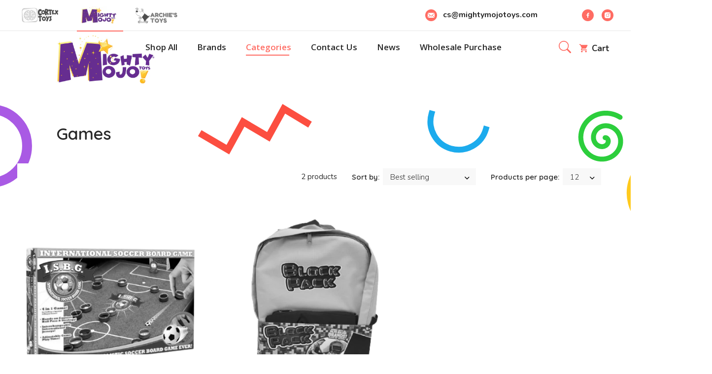

--- FILE ---
content_type: text/html; charset=utf-8
request_url: https://www.mightymojotoys.com/collections/games
body_size: 150865
content:
<!doctype html>
<html class="no-js" lang="en">
<head>
     <!--Version 2.5    RELEASE-->
<meta charset="utf-8">
<meta http-equiv="X-UA-Compatible" content="IE=edge,chrome=1">
<meta name="theme-color" content="#557b97">
<meta name="viewport" content="user-scalable=no, width=device-width, initial-scale=1.0" />
<meta name="apple-mobile-web-app-capable" content="yes" />
<link rel="canonical" href="https://www.mightymojotoys.com/collections/games"><link rel="shortcut icon" href="//www.mightymojotoys.com/cdn/shop/files/fav32-32_2_32x32.png?v=1622648709" type="image/png"><title>Games
&ndash; Mighty Mojo Toys</title><!-- /snippets/social-meta-tags.liquid -->




<meta property="og:site_name" content="Mighty Mojo Toys">
<meta property="og:url" content="https://www.mightymojotoys.com/collections/games">
<meta property="og:title" content="Games">
<meta property="og:type" content="product.group">
<meta property="og:description" content="Mighty Mojo Toys is a licensing and manufacturing e-com retailer offering a variety of hard and soft licensed products including toys, party goods, puzzles, plush, inflatables, and watches.">





  <meta name="twitter:site" content="@#">

<meta name="twitter:card" content="summary_large_image">
<meta name="twitter:title" content="Games">
<meta name="twitter:description" content="Mighty Mojo Toys is a licensing and manufacturing e-com retailer offering a variety of hard and soft licensed products including toys, party goods, puzzles, plush, inflatables, and watches.">


<link rel="preconnect" href="//fonts.shopifycdn.com">
<link rel="preconnect" href="//fonts.googleapis.com" crossorigin>
<link rel="dns-prefetch" href="//fonts.googleapis.com">
<link rel="dns-prefetch" href="//productreviews.shopifycdn.com">
<link rel="dns-prefetch" href="//cdn.shopify.com">

<link rel="preload" href="//www.mightymojotoys.com/cdn/shop/t/5/assets/vendor.min.css?v=7576773558874982681628582400" as="style">




	<link href="https://fonts.googleapis.com/css2?family=Open Sans:ital,wght@0,300;0,400;0,500;0,600;0,700;0,800;0,900;1,400;1,500;1,600;1,700;1,800;1,900&display=swap" rel="stylesheet">



<link href="https://fonts.googleapis.com/css2?family=Nunito:ital,wght@0,300;0,400;0,500;0,600;0,700;0,800;0,900;1,400;1,500;1,600;1,700;1,800;1,900&display=swap" rel="stylesheet">



	<link href="https://fonts.googleapis.com/css2?family=Quicksand:ital,wght@0,300;0,400;0,500;0,600;0,700;0,800;0,900;1,400;1,500;1,600;1,700;1,800;1,900&display=swap" rel="stylesheet">




<style>
	body, html  {
    overflow-x: hidden;
    width: 100%;
    -webkit-box-sizing: border-box;
    -moz-box-sizing: border-box;
    box-sizing: border-box;
}

:root {
    --settings_gallery_width: unset;
}

body:not(.is-icons-loaded):not(.documentLoad) .wishlist-qty,
body:not(.is-icons-loaded):not(.documentLoad) .minicart-qty,
body:not(.is-icons-loaded):not(.documentLoad) .minicart-total,
body:not(.is-icons-loaded):not(.documentLoad) .mmenu > li > a:not(:only-child):after,
body:not(.is-icons-loaded):not(.documentLoad) [class^="icon-"],
body:not(.is-icons-loaded):not(.documentLoad) [class*=" icon-"],
body:not(.is-icons-loaded):not(.documentLoad) .select-wrapper:before {
    opacity: 0;
}

@media (min-width: 992px) {
    .col-lg-custom {
        max-width: var(--settings_gallery_width) !important;
        flex: 0 0 var(--settings_gallery_width) !important;
    }

    .col-lg-custom-rigth {
        max-width: calc(100% - var(--settings_gallery_width)) !important;
        flex: 0 0 calc(100% - var(--settings_gallery_width)) !important;
    }
}

.hdr-wrap .container, .page-footer .container,
.holder.fullboxed .bnslider .bnslider-text-content .bnslider-text-content-flex.container,
.footer-sticky .container,
.holder:not(.fullwidth) .container:not(.coming-soon-block) {
    max-width: 1240px !important;
}

.holder-subscribe-full.holder-subscribe--compact > .container {
    max-width: 1210px !important;
}

.fancybox-thumbs__list a {
    width: 75px;
    height: 88.5px !important;
    max-height: none !important;
    background-size: auto 100%;
    background: transparent;
}











.title-wrap {
    display: flex;
    flex-direction: column;
}
.h-sub--first {
    order: -1;
}
</style>

<link href="//www.mightymojotoys.com/cdn/shop/t/5/assets/vendor.min.css?v=7576773558874982681628582400" rel="stylesheet">

<link rel="preload" href="//www.mightymojotoys.com/cdn/shop/t/5/assets/bootstrap.min.css?v=171415786481731916401628582349" as="style">
<link rel="preload" href="//www.mightymojotoys.com/cdn/shop/t/5/assets/style.css?v=10766864253964205341645004570" as="style">
<link href="//www.mightymojotoys.com/cdn/shop/t/5/assets/bootstrap.min.css?v=171415786481731916401628582349" rel="stylesheet">
<link href="//www.mightymojotoys.com/cdn/shop/t/5/assets/style.css?v=10766864253964205341645004570" rel="stylesheet" type="text/css" media="all" />



<link href="//www.mightymojotoys.com/cdn/shop/t/5/assets/custom.css?v=21603904686673146181628671900" rel="stylesheet" type="text/css" media="all" />

<script>
	setTimeout(function () {
		document.body.classList.add('is-icons-loaded');
	}, 3000);
	var loadDeferredStyles = function() {
		if($('#deferred-styles').length){
			var addStylesNode = document.getElementById("deferred-styles");
			var replacement = document.createElement("div");
			replacement.innerHTML = addStylesNode.textContent;
			document.body.appendChild(replacement)
			addStylesNode.parentElement.removeChild(addStylesNode);
		}
	};
	var raf = window.requestAnimationFrame || window.mozRequestAnimationFrame ||
			window.webkitRequestAnimationFrame || window.msRequestAnimationFrame;
	if (raf) raf(function() { window.setTimeout(loadDeferredStyles, 0); });
	else window.addEventListener('load', loadDeferredStyles);
	window.js_helper = {};
	js_helper = {
		strings: {
			addToCart: "Add to cart",
			soldOut: "Sold out",
			in_stock: "In stock",
			unavailable: "Unavailable",
			regularPrice: "Regular price",
			salePrice: "Sale price",
			sale: "Sale",
			adding: "Adding..",
			added: "In cart",
			error: "Some items became unavailable",
			remove: "Remove",
			quantity: "Quantity",
			ufortunately_left: "Unfortunately, left ",
			left_in_stock_2: "in stock",
			send_inform: "I am waiting for this item",
			view_full_info: "View Full Info",
			quick_view: "QUICK VIEW",
			remove_from_wishlist: "Remove From Wishlist",
		},
		moneyFormat: "${{amount}}",
		moneyFormatWithCurrency: "${{amount}} USD",
		cart : {"note":null,"attributes":{},"original_total_price":0,"total_price":0,"total_discount":0,"total_weight":0.0,"item_count":0,"items":[],"requires_shipping":false,"currency":"USD","items_subtotal_price":0,"cart_level_discount_applications":[],"checkout_charge_amount":0},
		date:{
			monday:                  "Monday",
			tuesday:                 "Tuesday",
			wednesday:               "Wednesday",
			thursday:                "Thursday",
			friday:                  "Friday",
			saturday:                "Saturday",
			sunday:                  "Sunday",
			mon:                     "Mon",
			tue:                     "Tue",
			wed:                     "Wed",
			thu:                     "Thu",
			fri:                     "Fri",
			sat:                     "Sat",
			sun:                     "Sun",
			january:                 "January",
			february:                "February",
			march:                   "March",
			april:                   "April",
			may:                     "May",
			june:                    "June",
			july:                    "July",
			august:                  "August",
			september:               "September",
			october:                 "October",
			november:                "November",
			december:                "December",
			jan:                     "Jan",
			feb:                     "Feb",
			mar:                "Mar",
			apr:                     "Apr",
			jun:                     "Jun",
			jul:                     "Jul",
			aug:                     "Aug",
			sep:                     "Sep",
			oct:                     "Oct",
			nov:                     "Nov",
			dec:                     "Dec"
		}
	}
	document.documentElement.className = document.documentElement.className.replace('no-js', 'js');
</script>
<link href="//www.mightymojotoys.com/cdn/shop/t/5/assets/jquery.min.js?v=60938658743091704111628582376" rel="preload" as="script">
<link href="//www.mightymojotoys.com/cdn/shop/t/5/assets/lazysizes.js?v=48620573112263988951628582378" rel="preload" as="script">
<script src="//www.mightymojotoys.com/cdn/shop/t/5/assets/jquery.min.js?v=60938658743091704111628582376"></script>
<script src="//www.mightymojotoys.com/cdn/shop/t/5/assets/lazysizes.js?v=48620573112263988951628582378" async="async"></script>
<script> window.shopInfo = {version: '2.5', uuid: '', theme_id: 26241041, store: 'https://mighty-mojo.myshopify.com', xyz: 'csportions34mightymojotoys.com', zzz: ''};</script>
     <script>
  window.sortByRelevance = false;
  window.moneyFormat = "${{amount}}";
  window.GloboMoneyFormat = "${{amount}}";
  window.GloboMoneyWithCurrencyFormat = "${{amount}} USD";
  window.shopCurrency = "USD";
  window.isMultiCurrency = false;
  window.assetsUrl = '//www.mightymojotoys.com/cdn/shop/t/5/assets/';
  window.filesUrl = '//www.mightymojotoys.com/cdn/shop/files/';
  var page_id = 267946623140;
  var GloboFilterConfig = {
    api: {
      filterUrl: "https://filter-v1.globosoftware.net/filter",
      searchUrl: "https://filter-v1.globosoftware.net/search",
      url: "https://filter-v1.globosoftware.net",
    },
    shop: {
      name: "Mighty Mojo Toys",
      url: "https://www.mightymojotoys.com",
      domain: "mighty-mojo.myshopify.com",
      is_multicurrency: false,
      currency: "USD",
      cur_currency: "USD",
      cur_locale: "en",
      locale: "en",
      product_image: {width: 360, height: 504},
      no_image_url: "https://cdn.shopify.com/s/images/themes/product-1.png",
      themeStoreId: 0,
      swatches: [],
      translation: {"default":{"search":{"suggestions":"Suggestions","collections":"Collections","pages":"Pages","product":"Product","products":"Products","view_all":"Search for","view_all_products":"View all products","not_found":"Sorry, nothing found for","product_not_found":"No products were found","no_result_keywords_suggestions_title":"Popular searches","no_result_products_suggestions_title":"However, You may like","zero_character_keywords_suggestions_title":"Suggestions","zero_character_popular_searches_title":"Popular searches","zero_character_products_suggestions_title":"Trending products"},"form":{"title":"Search Products","submit":"Search"},"filter":{"filter_by":"Filter By","clear_all":"Clear All","view":"View","clear":"Clear","in_stock":"In Stock","out_of_stock":"Out of Stock","ready_to_ship":"Ready to ship","search":"Search options"},"sort":{"sort_by":"Sort By","manually":"Featured","availability_in_stock_first":"Availability","relevance":"Relevance","best_selling":"Best Selling","alphabetically_a_z":"Alphabetically, A-Z","alphabetically_z_a":"Alphabetically, Z-A","price_low_to_high":"Price, low to high","price_high_to_low":"Price, high to low","date_new_to_old":"Date, new to old","date_old_to_new":"Date, old to new","sale_off":"% Sale off"},"product":{"add_to_cart":"Add to cart","unavailable":"Unavailable","sold_out":"Sold out","sale":"Sale","load_more":"Load more","limit":"Show","search":"Search products","no_results":"Sorry, there are no products in this collection"}}},
      redirects: null,
      images: ["banner-index-09.png","bg-contact-left.png","bg-letter-1.png","bg-letter-2.png","circle-toy-01.png","clouds1.png","contact-image-plane-m.png","cross_color.png","day-arthur.png","de.png","en.png","fr.png","h-stars-left.png","h-stars-right.png","line-blue768.png","line-red-1.png","line.png","lines.png","night-arthur.png","Pattern1.png","Pattern2.png","Pattern3.png","product-description-tab-1.png","product-description-tab.png","product-placeholder.png","sp.png","star-bg-blue.png","star-bg-lightblue-3.png","star-bg-lightblue1.png","star-bg-yellow.png","star-bg.png","stars.png","two-lines-1.png","user-pic.png"],
      settings: {"maxwidth":1240,"body_loader_product":false,"body_loader":false,"body_loader_source":"svg","body_loader_svg":"\u003csvg version=\"1.1\" class=\"body-loader-svg\" xmlns=\"http:\/\/www.w3.org\/2000\/svg\" x=\"0px\" y=\"0px\" viewbox=\"0 0 66.8 66.8\" style=\"enable-background:new 0 0 66.8 66.8;\" xmlns:xlink=\"http:\/\/www.w3.org\/1999\/xlink\" xml:space=\"preserve\"\u003e \u003cg\u003e \u003cg\u003e \u003cdefs\u003e \u003cpath id=\"SVGID_1_\" d=\"M35.6,56.7l-4.5-8h9L35.6,56.7L35.6,56.7z M43.3,38.8l-1-1.7l7.8-4.5l1,1.7L43.3,38.8L43.3,38.8z M35.1,61.7v-7h1v7H35.1L35.1,61.7z M29.1,38.7l-8-4.3l1-1.7l8,4.3L29.1,38.7L29.1,38.7z M35.7,64.7L4.2,41l7.9-11.9V2.7 l17.2,21.6H42L59.2,2.7v26.5L67.1,41L35.7,64.7L35.7,64.7z M55.6,30.3V13.2L43.8,27.9H27.5L15.7,13.2v17.1l-6.6,9.9l26.5,19.9 l26.5-19.9L55.6,30.3L55.6,30.3z\"\u003e\u003c\/path\u003e \u003c\/defs\u003e \u003cuse xlink:href=\"#SVGID_1_\" style=\"overflow:visible;\"\u003e\u003c\/use\u003e \u003cclippath id=\"SVGID_2_\"\u003e \u003cuse xlink:href=\"#SVGID_1_\" style=\"overflow:visible;\"\u003e\u003c\/use\u003e \u003c\/clippath\u003e \u003c\/g\u003e \u003c\/g\u003e \u003c\/svg\u003e","body_loader_image":null,"body_loader_circle_yes":true,"body_loader_color":"","image_loader":"background","image_loader_color":"","ajax_cart":true,"favicon":"\/\/www.mightymojotoys.com\/cdn\/shop\/files\/fav32-32_2.png?v=1622648709","popup_logo":"\/\/www.mightymojotoys.com\/cdn\/shop\/files\/header-logo-mojo.png?v=1620133590","agreement_checkout_yes":false,"agreement_checkout_yes_ppage":false,"agreement_checkout_yes_minicart":false,"agreement_checkout_yes_popup":false,"agreement_checkout_text":"I agree to the terms of service","agreement_checkout_page":"","agreement_checkout_page_title_yes":true,"product_previews_style":"prd--style1","product_hover_image":false,"zoom_preview":true,"product_previews_colors":true,"color_swatches_style":"colorpics","color_options_name":"Color","show_vendor":false,"product_show_rating":true,"product_title_truncate":100,"add_to_cart_enable":true,"select_button_direct":false,"add_to_cart_follow":false,"show_product_gallery":true,"product_gallery_limit":3,"product_style_swatch":"circle","color_product_bg":"","color_product_border":"","product_padding":false,"color_product_shadow":false,"color_product_vendor":"","color_product_name":"#282828","color_product_name_hover":"#3b66fb","color_product_price":"#a0a0a0","color_product_price_sale":"#282828","color_product_rating":"#d1d1d1","color_product_rating_fill":"#fed13f","color_button_product_color":"","color_button_product_bg":"","color_button_product_color_hover":"","color_button_product_bg_hover":"","color_product_button_size_yes":true,"color_product_button_size_desctop":13,"color_product_button_size_mobile":12,"collection_left_sidebar":false,"collection_left_sidebar_fixed":false,"collection_infinite":false,"filter_style":"visible_vertical","products_per_page":"12","ajax":true,"collection_sort_enable":true,"collection_description_enable":true,"collection_description_fontweight":"400","collection_description_size":15,"collection_description_lineheight":1.6,"collection_empty_icon_yes":true,"collection_empty_icon_type":"theme","collection_empty_icon":"icon-shopping-bag","collection_empty_icon_name":"icon-gift","collection_empty_icon_svg":"","collection_view_icon":"","collection_view_icon_active":"","collection_filter_button_color":"","collection_filter_button_bg":"","collection_filter_button_color_hover":"","collection_filter_button_bg_hover":"","collection_filter_button_m_color":"","collection_filter_button_m_bg":"","collection_filter_button_reset_color":"","collection_filter_button_reset_bg":"","collection_filter_group_title":"","collection_filter_group_title_hover":"","collection_filter_group_icon":"","social_sharing_products":true,"social_sharing_logo":"\/\/www.mightymojotoys.com\/cdn\/shop\/files\/MIGHTY_MOJO_LOGO_3_16_2020_4.png?v=1625681164","social_twitter_link_header_yes":false,"social_twitter_link_footer_yes":false,"social_twitter_link_section_yes":true,"social_twitter_link":"#","social_facebook_link_header_yes":true,"social_facebook_link_footer_yes":true,"social_facebook_link_section_yes":true,"social_facebook_link":"https:\/\/www.facebook.com\/MightyMojoToys","social_youtube_link_header_yes":false,"social_youtube_link_footer_yes":false,"social_youtube_link_section_yes":true,"social_youtube_link":"#","social_instagram_link_header_yes":true,"social_instagram_link_footer_yes":true,"social_instagram_link_section_yes":false,"social_instagram_link":"https:\/\/www.instagram.com\/mightymojotoys\/","currency_format":"money_with_currency_format","minicart_enable":true,"minicart_auto_open":true,"minicart_cb_enable":true,"minicart_html":"","minicart_countdown_enable":false,"minicart_countdown_text":"","minicart_countdown_date":"2020\/10\/31","minicart_countdown_link":null,"show_sticky_addtocart":false,"show_quantity_selector":true,"popup_custom_yes":true,"popup_sharing_left_side":"\u003ci class=\"icon-delivery-truck\"\u003e\u003c\/i\u003e\u003cspan\u003eFast\u003cbr\u003eShipping\u003c\/span\u003e","popup_sharing_center_side":"\u003ci class=\"icon-return\"\u003e\u003c\/i\u003e\u003cspan\u003eEasy\u003cbr\u003eReturn\u003c\/span\u003e","popup_sharing_right_side":"\u003ci class=\"icon-call-center\"\u003e\u003c\/i\u003e\u003cspan\u003e24\/7\u003cbr\u003eSupport\u003c\/span\u003e","color_popup_select":"","color_popup_select_bg":"","color_popup_select_bg_error":"","color_popup_select_link":"","color_popup_select_link_hover":"","color_popup_select_price":"","color_popup_select_price_old":"","color_popup_addedtocart":"","color_popup_addedtocart_bg":"","color_popup_addedtocart_bg_error":"","color_popup_addedtocart_link":"","color_popup_addedtocart_link_hover":"","color_popup_addedtocart_price":"","color_popup_addedtocart_price_old":"","color_popup_addedtocart_button_grey_color":"","color_popup_addedtocart_button_grey_bg_color":"","color_popup_addedtocart_button_grey_color_hover":"","color_popup_addedtocart_button_grey_bg_hover":"","color_popup_addedtocart_button_invert_color":"","color_popup_addedtocart_button_invert_bg_color":"","color_popup_addedtocart_button_invert_color_hover":"","color_popup_addedtocart_button_invert_bg_hover":"","color_popup_promo_color":"","color_popup_promo_bg":"","color_popup_promo_border":"","leavepage_popup_yes":false,"leavepage_popup_title":"Hey, Wait!","leavepage_popup_text":"\u003ch3\u003eAre you sure, you want\u003cbr\u003eto leave this page?\u003c\/h3\u003e\u003cp\u003eWe want to introduce you other skins for FOXic that you might like. We're sure that you will like them and will help make Your store unique.\u003c\/p\u003e","leavepage_button1":"Yes, maybe later","leavepage_button2":"No, I wan't to stay","collection_leave_limit":3,"promo_popup_yes":false,"promo_popup_text_valignment":"start","promo_popup_text_halignment":"end","promo_popup_style":"1","promo_popup_effect":"confetti","promo_popup_effect_color1":"#ffffff","promo_popup_effect_color2":"#f8357b","promo_popup_effect_color3":"#44d5bd","promo_max_width":800,"promo_min_height":340,"promo_min_height_m":340,"promo_popup_home_only_yes":false,"promo_popup_delay":5,"promo_popup_expires":7,"promo_popup_logo_max_width":124,"promo_popup_text_image_max_width":355,"promo_popup_all_bg":"rgba(0,0,0,0)","promo_popup_all_bg2":"","promo_popup_bg":"#44d5bd","promo_popup_bg2":"#ffffff","promo_popup_title1":"10% off All Orders!","promo_popup_title1_color":"#ff6c63","promo_popup_title2":"Now through Cyber Monday","promo_popup_title2_color":"#7c7c7c","promo_popup_text1":"Use Code: 10BLACKFRIDAY","promo_popup_text1_color":"#383838","promo_popup_text2":"","promo_popup_text2_color":"#383838","promo_popup_link_yes":false,"promo_popup_link":null,"promo_popup_link_target":"_self","promo_popup_button_size":"btn--lg","promo_popup_link_text":"","promo_popup_button_color":"","promo_popup_button_bgcolor":"","promo_popup_button_color_hover":"","promo_popup_button_bgcolor_hover":"","newsletter_popup_yes":true,"newsletter_popup_style":"creative","newsletter_popup_home_only_yes":false,"newsletter_popup_title":"BE THE FIRST TO KNOW","newsletter_popup_desc":"About our newest arrivals, special offers!","newsletter_popup_info":"By subscribing, you accept the  \u003ca href=\"#\" class=\"modal-info-link\" data-src=\"#agreementInfo\"\u003eTerms of Use\u003c\/a\u003e","newsletter_popup_delay":12,"newsletter_popup_expires":7,"newsletter_logo_yes":true,"newsletter_logo":"\/\/www.mightymojotoys.com\/cdn\/shop\/files\/MIGHTY_MOJO_LOGO_3_16_2020_4_30d3db37-958c-47bf-99e8-8b84b97240b0.png?v=1626116008","newsletter_logo_max_width":200,"newsletter_image_yes":true,"newsletter_image":null,"newsletter_text":"","newsletter_bg":"","newsletter_input":"","newsletter_button_color":"","newsletter_button_bgcolor":"","newsletter_button_color_hover":"","newsletter_button_bgcolor_hover":"","newsletter_classic_bg":"rgba(0,0,0,0)","newsletter_classic_title":"rgba(0,0,0,0)","newsletter_classic_text":"rgba(0,0,0,0)","shop_info_caption_1_1_text":"Fast Shipping","shop_info_caption_1_2_text":"Free delivery available on all USA orders, $20 minimum spend","shop_info_caption_1_link":null,"shop_info_caption_1_icon_type":"theme","shop_info_caption_1_icon":"icon-delivery-truck","shop_info_caption_1_icon_name":"icon-gift","shop_info_caption_1_svg":"","shop_info_caption_2_1_text":"High quality product","shop_info_caption_2_2_text":"To beat your competition, make good quality your mission.","shop_info_caption_2_link":null,"shop_info_caption_2_icon_type":"theme","shop_info_caption_2_icon":"icon-award","shop_info_caption_2_icon_name":"icon-gift","shop_info_caption_2_svg":"","shop_info_caption_3_1_text":"Best price","shop_info_caption_3_2_text":"A price match guarantee for best prices on all our products","shop_info_caption_3_link":null,"shop_info_caption_3_icon_type":"theme","shop_info_caption_3_icon":"icon-diplom","shop_info_caption_3_icon_name":"icon-gift","shop_info_caption_3_svg":"","shop_info_bg_color":"#383838","shop_info_text_color":"","shop_info_icon_color":"","shop_info_text_hover_color":"","shop_info_icon_hover_color":"","icon-code-1":"icon-amazon-logo","icon-code-2":"icon-visa-pay-logo","icon-code-3":"icon-skrill-logo","icon-code-4":"icon-klarna-logo","icon-code-5":"icon-paypal-logo","icon-code-6":"icon-apple-pay-logo","icon-code-7":"","icon-code-8":"","icon-code-9":"","icon-code-10":"","icon-code-11":"","icon-code-12":"","font_source":"google","font_general":{"error":"json not allowed for this object"},"font_general_google":"Nunito","font_general_custom":"Custom font name","body_text_size":15,"body_text_lineheight":23,"heading_lg":34,"heading_lg_mobile":30,"heading_lg_weight":"600","heading_lg_sub":25,"heading_lg_bottom":50,"heading_lg_bottom_mobile":25,"heading_md":36,"heading_md_mobile":30,"heading_md_weight":"700","heading_md_sub":15,"heading_bottom":50,"heading_bottom_mobile":30,"heading_sm":24,"heading_sm_mobile":20,"heading_sm_weight":"600","heading_sm_sub":12,"heading_sm_bottom":30,"heading_sm_bottom_mobile":20,"heading_sub_first":false,"heading_sub":14,"heading_sub_weight":"500","font_headings_decor":false,"font_headings_decor_style":"1","font_headings_decor_svg":"","font_source_headings":"google","font_headings":{"error":"json not allowed for this object"},"font_headings_google":"Quicksand","font_headings_custom":"Custom font name","font_headings_button":true,"font_headings_addtocart":true,"font_headings_footer3":false,"font_headings_product":true,"font_headings_price":false,"product_price_width":"800","button_round":true,"button_uppercase":true,"button_round_style":"has-smround-btns","weight_button":"600","weight_button_less":"500","weight_button_lg":"500","color_main":"#ff6c63","color_body_bg":"rgba(0,0,0,0)","color_ppage_price":"","color_product_price_weight":"600","color_ppage_price_old":"#a0a0a0","color_ppage_price_text":"#ff6c63","color_ppage_name":"","color_ppage_instock":"#282828","color_ppage_outstock":"","color_ppage_swatch":"","color_ppage_swatch_bg":"","color_ppage_swatch_active":"","color_ppage_swatch_bg_active":"","color_ppage_infobox":"","color_ppage_infobox_bg":"","color_ppage_link_bg":"","color_ppage_link_color":"","color_ppage_link_hover_color":"","color_ppage_addtocart_button_color":"","color_ppage_addtocart_button_bgcolor":"#3b66fb","color_ppage_addtocart_button_color_hover":"","color_ppage_addtocart_button_bgcolor_hover":"","color_ppage_buynow_button_color":"","color_ppage_buynow_button_bgcolor":"","color_ppage_buynow_button_color_hover":"","color_ppage_buynow_button_bgcolor_hover":"","color_ppage_follow_button_color":"","color_ppage_follow_button_bgcolor":"","color_ppage_follow_button_color_hover":"","color_ppage_follow_button_bgcolor_hover":"","color_ppage_button_size_yes":true,"color_ppage_button_size_desctop":20,"color_ppage_button_size_mobile":20,"color_ppage_accordion_title":"","color_ppage_accordion_title_active":"","color_ppage_accordion_title_bg":"","color_ppage_accordion_icon":"","color_ppage_accordion_border":"","color_ppage_accordion_content_bg_yes":false,"color_ppage_accordion_content_bg":"","color_ppage_accordion_content":"","color_ppage_accordion_content_title":"","color_ppage_accordion_form_bg":"rgba(0,0,0,0)","color_ppage_promo_left":"","color_ppage_promo_left_bg":"#7c7c7c","color_ppage_promo_order_time":"","color_ppage_promo_order_time_bg":"","color_ppage_promo_visitors":"","color_ppage_promo_visitors_bg":"","color_ppage_promo_viewed":"","color_ppage_promo_viewed_bg":"","prd_countdown_text":"","prd_countdown_border":"","prd_countdown_bg":"","color_ppage_video_bg":"","color_header_bg":"","color_header":"","color_header_link":"","color_header_link_hover":"","color_header_border":"","header_phone_size":18,"header_phone_weight":"600","color_header_phone_font":false,"color_header_phone_icon":true,"color_header_phone":"","color_topline_style":"hdr-topline--light","color_topline_bg":"","color_topline":"","color_topline_link":"","color_topline_link_hover":"","color_topline_icon":"","color_navline_style":"hdr-navline--dark","color_navline_bg":"","color_navline_link":"","color_navline_link_hover":"","color_header_transparent_mobile_yes":false,"color_header_transparent_mobile":"","color_header_transparent_mobile_opacity":50,"color_sticky_navline_bg":"","color_sticky_navline_color":"","color_sticky_navline_link":"","color_sticky_navline_link_hover":"","color_menu_level1":"","color_menu_level1_hover":"","color_sticky_menu_level1":"","color_sticky_menu_level1_hover":"","font_source_menu":"google","font_menu":{"error":"json not allowed for this object"},"font_menu_google":"Open Sans","font_menu_custom":"Custom font name","menu_size":17,"menu_weight":"600","menu_uppercase":false,"menu_active_lined":true,"color_menu_dropdown_bg":"","color_submenu_dropdown_bg":"","color_menu_dropdown_title":"","color_menu_dropdown_title_hover":"","menu_dropdown_title_font":20,"color_menu_dropdown_link":"#282828","color_menu_dropdown_link_hover":"#ff6c63","color_menu_dropdown_link_bg_hover":"#ffffff","menu_dropdown_link_font":17,"menu_dropdown_link_lineheight":26,"color_menu_border":"","color_menu_dropdown_subtext":"","color_menu_dropdown_bottom":"","color_menu_dropdown_bottom_hover":"","color_menu_dropdown_bottom_icon":"","color_header_panel_bg":"","color_header_panel_color":"","color_header_panel_title":"","color_header_panel_link":"","color_header_panel_link_hover":"","color_header_panel_icon":"","color_header_panel_payment":"","color_header_panel_payment_hover":"","color_header_panel_close":"","color_header_panel_close_hover":"","color_badge_bg":"","color_badge":"","color_minicart_product_vendor":"","color_minicart_product_vendor_hover":"","color_minicart_product_name":"","color_minicart_product_name_hover":"","color_minicart_product_qty":"","color_minicart_product_price":"","color_minicart_product_delete":"","color_minicart_product_delete_hover":"","color_minicart_total_text":"","color_minicart_total_price":"","color_minicart_total_border":"","color_minicart_empty":"","color_minicart_empty_svg":"#f5efd8","color_minicart_checkout_button_color":"","color_minicart_checkout_button_bgcolor":"","color_minicart_checkout_button_color_hover":"","color_minicart_checkout_button_bgcolor_hover":"","color_minicart_clear":"","color_minicart_clear_bg":"","color_minicart_clear_hover":"","color_minicart_clear_bg_hover":"","color_header_login_button_color":"","ccolor_header_login_button_bgcolor":"","color_header_login_button_color_hover":"","color_header_login_button_bgcolor_hover":"","color_mobilemenu_bg":"","color_mobilemenu_border":"","color_mobilemenu_link":"","color_mobilemenu_link_hover":"","color_mobilemenu_drop_link":"","color_mobilemenu_drop_link_hover":"","color_mobilemenu_close":"","color_footer_style":"footer--light","color_footer_bg":"#f9f9f9","color_footer":"","footer_fontsize":15,"footer_lineheight":24,"footer_fontweight":"400","color_footer_title":"","footer_title_fontsize":17,"footer_title_fontweight":"600","color_footer_title_icon":"","color_footer_link":"","color_footer_link_hover":"","color_footer_link_alt":"","color_footer_link_alt_hover":"","footer_list_link_fontsize":15,"footer_list_link_lineheight":27,"footer_list_link_fontweight":"500","color_footer_payment":"","color_footer_payment_hover":"","color_footer_social":"","color_footer_social_bg":"","color_footer_social_hover":"","color_footer_social_bg_hover":"","color_footer_copyright_bg":"","color_footer_copyright":"","color_footer_copyright_link":"","color_footer_copyright_link_hover":"","color_footer_bottom_border":"","svg-icon-name-1":"child","svg-icon-1":"\u003csvg width=\"24\" height=\"24\" viewbox=\"0 0 24 24\" fill=\"none\" xmlns=\"http:\/\/www.w3.org\/2000\/svg\"\u003e\n\u003cpath d=\"M7.82916 14.8396C8.26775 14.8396 8.62329 14.4845 8.62329 14.0464C8.62329 13.6084 8.26775 13.2533 7.82916 13.2533C7.39057 13.2533 7.03503 13.6084 7.03503 14.0464C7.03503 14.4845 7.39057 14.8396 7.82916 14.8396Z\" fill=\"white\"\u003e\u003c\/path\u003e\n\u003cpath d=\"M16.1707 14.8396C16.6093 14.8396 16.9648 14.4845 16.9648 14.0464C16.9648 13.6084 16.6093 13.2533 16.1707 13.2533C15.7321 13.2533 15.3766 13.6084 15.3766 14.0464C15.3766 14.4845 15.7321 14.8396 16.1707 14.8396Z\" fill=\"white\"\u003e\u003c\/path\u003e\n\u003cpath d=\"M22 13.7098C22 12.561 21.1662 11.6036 20.0713 11.408V11.0613C20.0713 6.61634 16.4505 3.00012 12 3.00012C7.54947 3.00012 3.92869 6.61634 3.92869 11.0613V11.408C2.83382 11.6037 2 12.561 2 13.7098C2 14.8686 2.84818 15.8327 3.95696 16.0168C4.11302 17.7929 4.92663 19.1048 6.38266 19.9212C7.67752 20.6472 9.5149 21.0001 12 21.0001C14.4851 21.0001 16.3225 20.6472 17.6174 19.9212C19.0734 19.1048 19.887 17.7929 20.043 16.0168C21.1518 15.8328 22 14.8686 22 13.7098ZM2.82679 13.7098C2.82679 13.0185 3.29351 12.4344 3.92864 12.2542V15.1655C3.29351 14.9853 2.82679 14.4012 2.82679 13.7098ZM19.2445 15.367C19.2445 17.1803 18.5799 18.4345 17.2126 19.2011C16.0446 19.856 14.3396 20.1744 12 20.1744C9.66047 20.1744 7.95537 19.856 6.78743 19.2011C5.42012 18.4345 4.75548 17.1803 4.75548 15.367V11.0613C4.75548 7.79396 6.93537 5.02605 9.91869 4.13068C12.1915 4.15937 13.4019 5.79797 13.4019 6.98447C13.4019 7.8932 12.6617 8.63256 11.7517 8.63256C11.0694 8.63256 10.5143 8.07812 10.5143 7.39667C10.5143 6.89704 10.9213 6.49051 11.4216 6.49051C11.6499 6.49051 11.835 6.30565 11.835 6.07764C11.835 5.84963 11.6499 5.66476 11.4216 5.66476C10.4654 5.66476 9.68749 6.44169 9.68749 7.39667C9.68749 8.53347 10.6135 9.45831 11.7517 9.45831C13.1175 9.45831 14.2287 8.34855 14.2287 6.98447C14.2287 6.12749 13.7976 5.20549 13.0755 4.51806C12.7866 4.24308 12.458 4.01192 12.0993 3.82716C16.0483 3.88053 19.2445 7.10487 19.2445 11.0613V15.367ZM20.0713 15.1655V12.2542C20.7065 12.4345 21.1732 13.0186 21.1732 13.7099C21.1732 14.4012 20.7064 14.9853 20.0713 15.1655Z\" fill=\"white\"\u003e\u003c\/path\u003e\n\u003cpath d=\"M13.5988 15.1836C12.7173 16.0641 11.2828 16.0641 10.4012 15.1836C10.2398 15.0224 9.97808 15.0224 9.8166 15.1836C9.65517 15.3449 9.65517 15.6063 9.8166 15.7676C10.4186 16.3687 11.2093 16.6694 12 16.6694C12.7908 16.6694 13.5815 16.3687 14.1835 15.7676C14.3449 15.6063 14.3449 15.3449 14.1835 15.1836C14.022 15.0224 13.7603 15.0224 13.5988 15.1836Z\" fill=\"white\"\u003e\u003c\/path\u003e\n\u003cpath d=\"M7.82916 14.8396C8.26775 14.8396 8.62329 14.4845 8.62329 14.0464C8.62329 13.6084 8.26775 13.2533 7.82916 13.2533C7.39057 13.2533 7.03503 13.6084 7.03503 14.0464C7.03503 14.4845 7.39057 14.8396 7.82916 14.8396Z\" stroke=\"white\" stroke-width=\"0.3\"\u003e\u003c\/path\u003e\n\u003cpath d=\"M16.1707 14.8396C16.6093 14.8396 16.9648 14.4845 16.9648 14.0464C16.9648 13.6084 16.6093 13.2533 16.1707 13.2533C15.7321 13.2533 15.3766 13.6084 15.3766 14.0464C15.3766 14.4845 15.7321 14.8396 16.1707 14.8396Z\" stroke=\"white\" stroke-width=\"0.3\"\u003e\u003c\/path\u003e\n\u003cpath d=\"M22 13.7098C22 12.561 21.1662 11.6036 20.0713 11.408V11.0613C20.0713 6.61634 16.4505 3.00012 12 3.00012C7.54947 3.00012 3.92869 6.61634 3.92869 11.0613V11.408C2.83382 11.6037 2 12.561 2 13.7098C2 14.8686 2.84818 15.8327 3.95696 16.0168C4.11302 17.7929 4.92663 19.1048 6.38266 19.9212C7.67752 20.6472 9.5149 21.0001 12 21.0001C14.4851 21.0001 16.3225 20.6472 17.6174 19.9212C19.0734 19.1048 19.887 17.7929 20.043 16.0168C21.1518 15.8328 22 14.8686 22 13.7098ZM2.82679 13.7098C2.82679 13.0185 3.29351 12.4344 3.92864 12.2542V15.1655C3.29351 14.9853 2.82679 14.4012 2.82679 13.7098ZM19.2445 15.367C19.2445 17.1803 18.5799 18.4345 17.2126 19.2011C16.0446 19.856 14.3396 20.1744 12 20.1744C9.66047 20.1744 7.95537 19.856 6.78743 19.2011C5.42012 18.4345 4.75548 17.1803 4.75548 15.367V11.0613C4.75548 7.79396 6.93537 5.02605 9.91869 4.13068C12.1915 4.15937 13.4019 5.79797 13.4019 6.98447C13.4019 7.8932 12.6617 8.63256 11.7517 8.63256C11.0694 8.63256 10.5143 8.07812 10.5143 7.39667C10.5143 6.89704 10.9213 6.49051 11.4216 6.49051C11.6499 6.49051 11.835 6.30565 11.835 6.07764C11.835 5.84963 11.6499 5.66476 11.4216 5.66476C10.4654 5.66476 9.68749 6.44169 9.68749 7.39667C9.68749 8.53347 10.6135 9.45831 11.7517 9.45831C13.1175 9.45831 14.2287 8.34855 14.2287 6.98447C14.2287 6.12749 13.7976 5.20549 13.0755 4.51806C12.7866 4.24308 12.458 4.01192 12.0993 3.82716C16.0483 3.88053 19.2445 7.10487 19.2445 11.0613V15.367ZM20.0713 15.1655V12.2542C20.7065 12.4345 21.1732 13.0186 21.1732 13.7099C21.1732 14.4012 20.7064 14.9853 20.0713 15.1655Z\" stroke=\"white\" stroke-width=\"0.3\"\u003e\u003c\/path\u003e\n\u003cpath d=\"M13.5988 15.1836C12.7173 16.0641 11.2828 16.0641 10.4012 15.1836C10.2398 15.0224 9.97808 15.0224 9.8166 15.1836C9.65517 15.3449 9.65517 15.6063 9.8166 15.7676C10.4186 16.3687 11.2093 16.6694 12 16.6694C12.7908 16.6694 13.5815 16.3687 14.1835 15.7676C14.3449 15.6063 14.3449 15.3449 14.1835 15.1836C14.022 15.0224 13.7603 15.0224 13.5988 15.1836Z\" stroke=\"white\" stroke-width=\"0.3\"\u003e\u003c\/path\u003e\n\u003c\/svg\u003e","svg-icon-name-2":"pollution","svg-icon-2":"\u003csvg width=\"24\" height=\"24\" viewbox=\"0 0 24 24\" fill=\"none\" xmlns=\"http:\/\/www.w3.org\/2000\/svg\"\u003e\n\u003cpath d=\"M4.99595 10.7593C3.57649 12.027 1.90518 14.1237 2.0042 16.9128C2.04821 18.1508 2.51094 19.3967 3.27384 20.3309C4.58282 21.9339 6.96051 22.4609 8.62963 21.112C9.29109 21.3574 9.99985 21.5172 10.738 21.5843C11.2805 21.6326 11.3553 20.7378 10.8132 20.6885C10.2845 20.6405 9.77502 20.5374 9.29288 20.3874C9.80647 19.6256 9.98418 18.6769 9.79236 17.6914C9.49593 16.1682 8.43343 15.2946 7.496 14.5238C6.35182 13.5829 5.44808 12.8398 5.70395 11.1713C5.76611 10.7663 5.29497 10.4924 4.99595 10.7593ZM6.96028 15.2292C7.86109 15.9699 8.71189 16.6695 8.94553 17.8699C9.09461 18.6359 8.93908 19.4615 8.44271 20.0609C6.96322 19.3768 5.85343 18.2111 5.45171 16.8064C5.38368 16.5684 5.1433 16.4329 4.91438 16.5037C4.6857 16.5746 4.55551 16.8249 4.62354 17.0629C4.96214 18.2466 5.71098 19.3013 6.78909 20.1128C7.06668 20.3218 7.36126 20.5103 7.67036 20.6776C7.25504 20.89 6.78845 20.9872 6.32734 20.9872C4.3425 20.9872 2.9387 18.8777 2.86773 16.8796C2.79769 14.9076 3.7728 13.306 4.82423 12.1636C5.00361 13.6202 6.03212 14.466 6.96028 15.2292Z\" fill=\"white\"\u003e\u003c\/path\u003e\n\u003cpath d=\"M15.3837 14.6255C14.9761 15.4979 14.9069 16.4315 14.84 17.3344C14.7367 18.7276 14.5059 20.1175 13.1649 20.7635C12.8053 20.9349 12.8522 21.5054 13.24 21.6072C14.2297 21.8691 15.1364 22.0001 15.9702 22.0001C16.9581 22.0001 17.8435 21.8161 18.6422 21.4476C19.1528 21.2119 18.8026 20.3898 18.292 20.6256C17.2292 21.116 15.9658 21.2255 14.4523 20.9572C15.4175 20.0452 15.6065 18.6851 15.7015 17.4036C15.7651 16.5467 15.8251 15.7374 16.1609 15.0187C16.6249 14.0258 17.6408 13.3005 18.7266 13.4384C19.0065 15.098 18.696 16.7069 17.7998 17.8377C17.4495 18.2796 18.1031 18.868 18.4664 18.4098C19.2216 17.457 19.6449 16.2219 19.6907 14.838C19.7024 14.4835 19.6887 14.1258 19.6502 13.7673C20.2917 14.1512 20.8133 14.8203 21.0245 15.601C21.3157 16.6774 21.0326 17.9584 20.2672 19.0277C19.9335 19.4938 20.6265 20.031 20.9601 19.5648C21.8846 18.2733 22.2196 16.7004 21.8562 15.3574C21.5149 14.0956 20.5793 13.0843 19.4618 12.695C19.2885 11.9856 19.0201 11.283 18.6612 10.6068C18.3911 10.098 17.6348 10.5328 17.9049 11.0416C18.1615 11.5251 18.3636 12.0228 18.513 12.523C17.2296 12.5009 15.9929 13.322 15.3837 14.6255Z\" fill=\"white\"\u003e\u003c\/path\u003e\n\u003cpath d=\"M5.65817 9.25077C5.35206 9.71652 6.04209 10.2594 6.37135 9.75836C6.67095 9.30256 7.0073 8.89111 7.36939 8.52749C7.75528 9.36694 8.46259 9.99352 9.38194 10.3031C10.6895 10.7433 11.9502 10.2917 13.1611 9.77473C14.5102 9.19874 15.5758 8.74377 16.8475 9.79445C17.1561 10.0494 17.6168 9.75669 17.5399 9.35459C17.1747 7.44546 16.2389 4.90136 13.8547 3.62289C12.7964 3.05547 11.5262 2.8639 10.3696 3.09731C9.09738 3.35411 8.08949 4.09153 7.53172 5.1738C7.12642 5.96019 6.97631 6.78819 7.08811 7.57068C6.55799 8.04999 6.07648 8.61435 5.65817 9.25077ZM8.29306 5.59874C8.89496 4.43099 10.1082 3.90007 11.3551 3.90007C12.0833 3.90007 12.8229 4.08116 13.4588 4.42218C15.1445 5.32612 16.0073 6.99601 16.4481 8.50987C15.1403 7.95791 13.9275 8.47564 12.8331 8.9429C11.771 9.39637 10.7678 9.8246 9.64801 9.44762C8.93344 9.20701 8.31841 8.66093 8.05994 7.91673C9.35861 6.91083 10.8792 6.47636 12.2526 6.80119C12.4853 6.85628 12.7168 6.70457 12.7697 6.46246C12.8225 6.22035 12.6768 5.97943 12.4441 5.92441C11.2867 5.65065 10.0363 5.81231 8.82774 6.39178C8.51662 6.54098 8.21426 6.71566 7.92244 6.91377C7.94571 6.47918 8.06927 6.03284 8.29306 5.59874Z\" fill=\"white\"\u003e\u003c\/path\u003e\n\u003cpath d=\"M4.99595 10.7593C3.57649 12.027 1.90518 14.1237 2.0042 16.9128C2.04821 18.1508 2.51094 19.3967 3.27384 20.3309C4.58282 21.9339 6.96051 22.4609 8.62963 21.112C9.29109 21.3574 9.99985 21.5172 10.738 21.5843C11.2805 21.6326 11.3553 20.7378 10.8132 20.6885C10.2845 20.6405 9.77502 20.5374 9.29288 20.3874C9.80647 19.6256 9.98418 18.6769 9.79236 17.6914C9.49593 16.1682 8.43343 15.2946 7.496 14.5238C6.35182 13.5829 5.44808 12.8398 5.70395 11.1713C5.76611 10.7663 5.29497 10.4924 4.99595 10.7593ZM6.96028 15.2292C7.86109 15.9699 8.71189 16.6695 8.94553 17.8699C9.09461 18.6359 8.93908 19.4615 8.44271 20.0609C6.96322 19.3768 5.85343 18.2111 5.45171 16.8064C5.38368 16.5684 5.1433 16.4329 4.91438 16.5037C4.6857 16.5746 4.55551 16.8249 4.62354 17.0629C4.96214 18.2466 5.71098 19.3013 6.78909 20.1128C7.06668 20.3218 7.36126 20.5103 7.67036 20.6776C7.25504 20.89 6.78845 20.9872 6.32734 20.9872C4.3425 20.9872 2.9387 18.8777 2.86773 16.8796C2.79769 14.9076 3.7728 13.306 4.82423 12.1636C5.00361 13.6202 6.03212 14.466 6.96028 15.2292Z\" stroke=\"white\" stroke-width=\"0.3\"\u003e\u003c\/path\u003e\n\u003cpath d=\"M15.3837 14.6255C14.9761 15.4979 14.9069 16.4315 14.84 17.3344C14.7367 18.7276 14.5059 20.1175 13.1649 20.7635C12.8053 20.9349 12.8522 21.5054 13.24 21.6072C14.2297 21.8691 15.1364 22.0001 15.9702 22.0001C16.9581 22.0001 17.8435 21.8161 18.6422 21.4476C19.1528 21.2119 18.8026 20.3898 18.292 20.6256C17.2292 21.116 15.9658 21.2255 14.4523 20.9572C15.4175 20.0452 15.6065 18.6851 15.7015 17.4036C15.7651 16.5467 15.8251 15.7374 16.1609 15.0187C16.6249 14.0258 17.6408 13.3005 18.7266 13.4384C19.0065 15.098 18.696 16.7069 17.7998 17.8377C17.4495 18.2796 18.1031 18.868 18.4664 18.4098C19.2216 17.457 19.6449 16.2219 19.6907 14.838C19.7024 14.4835 19.6887 14.1258 19.6502 13.7673C20.2917 14.1512 20.8133 14.8203 21.0245 15.601C21.3157 16.6774 21.0326 17.9584 20.2672 19.0277C19.9335 19.4938 20.6265 20.031 20.9601 19.5648C21.8846 18.2733 22.2196 16.7004 21.8562 15.3574C21.5149 14.0956 20.5793 13.0843 19.4618 12.695C19.2885 11.9856 19.0201 11.283 18.6612 10.6068C18.3911 10.098 17.6348 10.5328 17.9049 11.0416C18.1615 11.5251 18.3636 12.0228 18.513 12.523C17.2296 12.5009 15.9929 13.322 15.3837 14.6255Z\" stroke=\"white\" stroke-width=\"0.3\"\u003e\u003c\/path\u003e\n\u003cpath d=\"M5.65817 9.25077C5.35206 9.71652 6.04209 10.2594 6.37135 9.75836C6.67095 9.30256 7.0073 8.89111 7.36939 8.52749C7.75528 9.36694 8.46259 9.99352 9.38194 10.3031C10.6895 10.7433 11.9502 10.2917 13.1611 9.77473C14.5102 9.19874 15.5758 8.74377 16.8475 9.79445C17.1561 10.0494 17.6168 9.75669 17.5399 9.35459C17.1747 7.44546 16.2389 4.90136 13.8547 3.62289C12.7964 3.05547 11.5262 2.8639 10.3696 3.09731C9.09738 3.35411 8.08949 4.09153 7.53172 5.1738C7.12642 5.96019 6.97631 6.78819 7.08811 7.57068C6.55799 8.04999 6.07648 8.61435 5.65817 9.25077ZM8.29306 5.59874C8.89496 4.43099 10.1082 3.90007 11.3551 3.90007C12.0833 3.90007 12.8229 4.08116 13.4588 4.42218C15.1445 5.32612 16.0073 6.99601 16.4481 8.50987C15.1403 7.95791 13.9275 8.47564 12.8331 8.9429C11.771 9.39637 10.7678 9.8246 9.64801 9.44762C8.93344 9.20701 8.31841 8.66093 8.05994 7.91673C9.35861 6.91083 10.8792 6.47636 12.2526 6.80119C12.4853 6.85628 12.7168 6.70457 12.7697 6.46246C12.8225 6.22035 12.6768 5.97943 12.4441 5.92441C11.2867 5.65065 10.0363 5.81231 8.82774 6.39178C8.51662 6.54098 8.21426 6.71566 7.92244 6.91377C7.94571 6.47918 8.06927 6.03284 8.29306 5.59874Z\" stroke=\"white\" stroke-width=\"0.3\"\u003e\u003c\/path\u003e\n\u003c\/svg\u003e","svg-icon-name-3":"lamp","svg-icon-3":"\u003csvg width=\"21\" height=\"25\" viewbox=\"0 0 21 25\" fill=\"none\" xmlns=\"http:\/\/www.w3.org\/2000\/svg\"\u003e\n\u003cpath d=\"M10.5175 5.95721C7.2917 5.95721 4.65624 8.61674 4.65624 11.872C4.65624 13.5741 5.39416 15.2124 6.6381 16.3187C7.56579 17.2549 7.48145 19.2549 7.46037 19.2761C7.46037 19.3825 7.48145 19.4676 7.56579 19.5527C7.62904 19.6166 7.73445 19.6591 7.81879 19.6591H13.1951C13.3005 19.6591 13.3849 19.6166 13.4481 19.5527C13.5114 19.4889 13.5536 19.3825 13.5536 19.2761C13.5536 19.2549 13.4481 17.2549 14.3758 16.3187C14.3969 16.2975 14.418 16.2762 14.4391 16.2549C15.6619 15.1273 16.3788 13.5316 16.3788 11.872C16.3788 8.61674 13.7433 5.95721 10.5175 5.95721ZM13.8909 15.7656C13.8698 15.7868 13.8276 15.8294 13.8276 15.8507C13.0054 16.7443 12.8578 18.2123 12.8367 18.9144H8.17721C8.15613 18.2123 8.00854 16.6804 7.12303 15.7656C6.00559 14.7869 5.352 13.3613 5.352 11.8507C5.352 8.97843 7.65012 6.65932 10.4964 6.65932C13.3427 6.65932 15.6408 8.97843 15.6408 11.8507C15.6408 13.3613 15.0083 14.7869 13.8909 15.7656Z\" fill=\"white\"\u003e\u003c\/path\u003e\n\u003cpath d=\"M10.4962 7.46798C10.3064 7.46798 10.1378 7.63819 10.1378 7.82968C10.1378 8.02117 10.3064 8.19138 10.4962 8.19138C12.6257 8.19138 14.3334 9.93608 14.3334 12.0637C14.3334 12.2552 14.5021 12.4255 14.6919 12.4255C14.8816 12.4255 15.0503 12.2552 15.0503 12.0637C15.0714 9.53182 13.0262 7.46798 10.4962 7.46798Z\" fill=\"white\"\u003e\u003c\/path\u003e\n\u003cpath d=\"M12.8365 20.0641H8.15592C7.67099 20.0641 7.2704 20.4683 7.2704 20.9576C7.2704 21.4469 7.67099 21.8511 8.15592 21.8511H12.8154C13.3214 21.8299 13.722 21.4469 13.722 20.9576C13.722 20.4683 13.3214 20.0641 12.8365 20.0641ZM12.8365 21.1065H8.15592C8.07158 21.1065 7.98725 21.0427 7.98725 20.9364C7.98725 20.83 8.0505 20.7662 8.15592 20.7662H12.8154C12.8997 20.7662 12.9841 20.83 12.9841 20.9364C12.9841 21.0427 12.9208 21.1065 12.8365 21.1065Z\" fill=\"white\"\u003e\u003c\/path\u003e\n\u003cpath d=\"M12.1407 22.2128H8.85164C8.36671 22.2128 7.96612 22.6171 7.96612 23.1064C7.96612 23.5958 8.36671 24 8.85164 24H12.1407C12.6256 24 13.0262 23.5958 13.0262 23.1064C13.0262 22.5958 12.6256 22.2128 12.1407 22.2128ZM12.1407 23.2554H8.85164C8.7673 23.2554 8.68297 23.1915 8.68297 23.0851C8.68297 22.9788 8.74622 22.9149 8.85164 22.9149H12.1407C12.225 22.9149 12.3094 22.9788 12.3094 23.0851C12.3094 23.1915 12.225 23.2554 12.1407 23.2554Z\" fill=\"white\"\u003e\u003c\/path\u003e\n\u003cpath d=\"M10.4962 4.19158C10.707 4.19158 10.8546 4.02137 10.8546 3.82987V1.36171C10.8546 1.17022 10.686 1 10.4962 1C10.3064 1 10.1378 1.17022 10.1378 1.36171V3.82987C10.1378 4.02137 10.3064 4.19158 10.4962 4.19158Z\" fill=\"white\"\u003e\u003c\/path\u003e\n\u003cpath d=\"M16.4631 2.82995C16.2944 2.70229 16.0836 2.76612 15.9781 2.91505L14.6288 4.95754C14.5023 5.12775 14.5445 5.36178 14.7131 5.46816C14.7764 5.51072 14.8396 5.53199 14.9029 5.53199C15.0294 5.53199 15.1348 5.46816 15.1981 5.36178L16.5474 3.3193C16.6739 3.17036 16.6317 2.93633 16.4631 2.82995Z\" fill=\"white\"\u003e\u003c\/path\u003e\n\u003cpath d=\"M6.2164 5.44676C6.27965 5.44676 6.3429 5.42548 6.40615 5.38293C6.57482 5.27655 6.61699 5.0425 6.51157 4.87229L5.20438 2.80845C5.09896 2.63824 4.86704 2.59569 4.69837 2.70207C4.5297 2.80845 4.48753 3.0425 4.59295 3.21271L5.90014 5.27655C5.98448 5.40421 6.08989 5.44676 6.2164 5.44676Z\" fill=\"white\"\u003e\u003c\/path\u003e\n\u003cpath d=\"M3.66515 7.7017L1.53571 6.53152C1.36704 6.44642 1.13512 6.51025 1.05078 6.68045C0.945365 6.85066 1.00862 7.0847 1.19837 7.1698L3.32781 8.33998C3.39106 8.36126 3.43323 8.38253 3.49648 8.38253C3.62298 8.38253 3.74948 8.3187 3.81273 8.19105C3.89707 8.02084 3.83382 7.7868 3.66515 7.7017Z\" fill=\"white\"\u003e\u003c\/path\u003e\n\u003cpath d=\"M19.9628 6.68045C19.8785 6.51025 19.6466 6.44642 19.4779 6.53152L17.3274 7.7017C17.1587 7.7868 17.0954 8.02084 17.1798 8.19105C17.243 8.3187 17.3695 8.38253 17.496 8.38253C17.5593 8.38253 17.6225 8.36126 17.6647 8.33998L19.8152 7.1698C19.9839 7.0847 20.0471 6.85066 19.9628 6.68045Z\" fill=\"white\"\u003e\u003c\/path\u003e\n\u003cpath d=\"M10.5175 5.95721C7.2917 5.95721 4.65624 8.61674 4.65624 11.872C4.65624 13.5741 5.39416 15.2124 6.6381 16.3187C7.56579 17.2549 7.48145 19.2549 7.46037 19.2761C7.46037 19.3825 7.48145 19.4676 7.56579 19.5527C7.62904 19.6166 7.73445 19.6591 7.81879 19.6591H13.1951C13.3005 19.6591 13.3849 19.6166 13.4481 19.5527C13.5114 19.4889 13.5536 19.3825 13.5536 19.2761C13.5536 19.2549 13.4481 17.2549 14.3758 16.3187C14.3969 16.2975 14.418 16.2762 14.4391 16.2549C15.6619 15.1273 16.3788 13.5316 16.3788 11.872C16.3788 8.61674 13.7433 5.95721 10.5175 5.95721ZM13.8909 15.7656C13.8698 15.7868 13.8276 15.8294 13.8276 15.8507C13.0054 16.7443 12.8578 18.2123 12.8367 18.9144H8.17721C8.15613 18.2123 8.00854 16.6804 7.12303 15.7656C6.00559 14.7869 5.352 13.3613 5.352 11.8507C5.352 8.97843 7.65012 6.65932 10.4964 6.65932C13.3427 6.65932 15.6408 8.97843 15.6408 11.8507C15.6408 13.3613 15.0083 14.7869 13.8909 15.7656Z\" stroke=\"white\" stroke-width=\"0.3\"\u003e\u003c\/path\u003e\n\u003cpath d=\"M10.4962 7.46798C10.3064 7.46798 10.1378 7.63819 10.1378 7.82968C10.1378 8.02117 10.3064 8.19138 10.4962 8.19138C12.6257 8.19138 14.3334 9.93608 14.3334 12.0637C14.3334 12.2552 14.5021 12.4255 14.6919 12.4255C14.8816 12.4255 15.0503 12.2552 15.0503 12.0637C15.0714 9.53182 13.0262 7.46798 10.4962 7.46798Z\" stroke=\"white\" stroke-width=\"0.3\"\u003e\u003c\/path\u003e\n\u003cpath d=\"M12.8365 20.0641H8.15592C7.67099 20.0641 7.2704 20.4683 7.2704 20.9576C7.2704 21.4469 7.67099 21.8511 8.15592 21.8511H12.8154C13.3214 21.8299 13.722 21.4469 13.722 20.9576C13.722 20.4683 13.3214 20.0641 12.8365 20.0641ZM12.8365 21.1065H8.15592C8.07158 21.1065 7.98725 21.0427 7.98725 20.9364C7.98725 20.83 8.0505 20.7662 8.15592 20.7662H12.8154C12.8997 20.7662 12.9841 20.83 12.9841 20.9364C12.9841 21.0427 12.9208 21.1065 12.8365 21.1065Z\" stroke=\"white\" stroke-width=\"0.3\"\u003e\u003c\/path\u003e\n\u003cpath d=\"M12.1407 22.2128H8.85164C8.36671 22.2128 7.96612 22.6171 7.96612 23.1064C7.96612 23.5958 8.36671 24 8.85164 24H12.1407C12.6256 24 13.0262 23.5958 13.0262 23.1064C13.0262 22.5958 12.6256 22.2128 12.1407 22.2128ZM12.1407 23.2554H8.85164C8.7673 23.2554 8.68297 23.1915 8.68297 23.0851C8.68297 22.9788 8.74622 22.9149 8.85164 22.9149H12.1407C12.225 22.9149 12.3094 22.9788 12.3094 23.0851C12.3094 23.1915 12.225 23.2554 12.1407 23.2554Z\" stroke=\"white\" stroke-width=\"0.3\"\u003e\u003c\/path\u003e\n\u003cpath d=\"M10.4962 4.19158C10.707 4.19158 10.8546 4.02137 10.8546 3.82987V1.36171C10.8546 1.17022 10.686 1 10.4962 1C10.3064 1 10.1378 1.17022 10.1378 1.36171V3.82987C10.1378 4.02137 10.3064 4.19158 10.4962 4.19158Z\" stroke=\"white\" stroke-width=\"0.3\"\u003e\u003c\/path\u003e\n\u003cpath d=\"M16.4631 2.82995C16.2944 2.70229 16.0836 2.76612 15.9781 2.91505L14.6288 4.95754C14.5023 5.12775 14.5445 5.36178 14.7131 5.46816C14.7764 5.51072 14.8396 5.53199 14.9029 5.53199C15.0294 5.53199 15.1348 5.46816 15.1981 5.36178L16.5474 3.3193C16.6739 3.17036 16.6317 2.93633 16.4631 2.82995Z\" stroke=\"white\" stroke-width=\"0.3\"\u003e\u003c\/path\u003e\n\u003cpath d=\"M6.2164 5.44676C6.27965 5.44676 6.3429 5.42548 6.40615 5.38293C6.57482 5.27655 6.61699 5.0425 6.51157 4.87229L5.20438 2.80845C5.09896 2.63824 4.86704 2.59569 4.69837 2.70207C4.5297 2.80845 4.48753 3.0425 4.59295 3.21271L5.90014 5.27655C5.98448 5.40421 6.08989 5.44676 6.2164 5.44676Z\" stroke=\"white\" stroke-width=\"0.3\"\u003e\u003c\/path\u003e\n\u003cpath d=\"M3.66515 7.7017L1.53571 6.53152C1.36704 6.44642 1.13512 6.51025 1.05078 6.68045C0.945365 6.85066 1.00862 7.0847 1.19837 7.1698L3.32781 8.33998C3.39106 8.36126 3.43323 8.38253 3.49648 8.38253C3.62298 8.38253 3.74948 8.3187 3.81273 8.19105C3.89707 8.02084 3.83382 7.7868 3.66515 7.7017Z\" stroke=\"white\" stroke-width=\"0.3\"\u003e\u003c\/path\u003e\n\u003cpath d=\"M19.9628 6.68045C19.8785 6.51025 19.6466 6.44642 19.4779 6.53152L17.3274 7.7017C17.1587 7.7868 17.0954 8.02084 17.1798 8.19105C17.243 8.3187 17.3695 8.38253 17.496 8.38253C17.5593 8.38253 17.6225 8.36126 17.6647 8.33998L19.8152 7.1698C19.9839 7.0847 20.0471 6.85066 19.9628 6.68045Z\" stroke=\"white\" stroke-width=\"0.3\"\u003e\u003c\/path\u003e\n\u003c\/svg\u003e","svg-icon-name-4":"lamp2","svg-icon-4":"\u003csvg width=\"20\" height=\"24\" viewbox=\"0 0 20 24\" fill=\"none\" xmlns=\"http:\/\/www.w3.org\/2000\/svg\"\u003e\n\u003cpath d=\"M13.872 6.37964C12.7658 5.31558 11.3126 4.76714 9.77514 4.82339C6.8267 4.94058 4.42201 7.43433 4.41263 10.3875C4.40795 11.6953 4.86732 12.9703 5.70638 13.9734C6.91576 15.4265 7.58139 17.2593 7.58139 19.139C7.58139 19.139 7.45482 20.0015 8.06889 20.0015H11.9314C12.5595 20.0015 12.4189 19.139 12.4189 19.139C12.4189 17.3015 13.0939 15.4828 14.3736 13.8796C15.1658 12.8812 15.5876 11.6812 15.5876 10.4062C15.5876 8.87339 14.9783 7.43902 13.872 6.37964ZM13.6095 13.2703C12.2173 15.014 11.472 17.0015 11.4439 19.0265H8.55639C8.52826 16.9593 7.78764 14.9484 6.45639 13.35C5.76732 12.5203 5.38763 11.4703 5.39232 10.3921C5.4017 7.95464 7.38451 5.89683 9.81733 5.79839C11.0876 5.75152 12.2876 6.2062 13.197 7.08277C14.1111 7.95933 14.6126 9.14058 14.6126 10.4062C14.608 11.4609 14.2658 12.45 13.6095 13.2703Z\" fill=\"#231F20\"\u003e\u003c\/path\u003e\n\u003cpath d=\"M16.4316 3.17808C16.2394 2.98589 15.93 2.98589 15.7425 3.17808L14.5519 4.3687C14.3597 4.56089 14.3597 4.87026 14.5519 5.05776C14.744 5.24526 15.0534 5.24995 15.2409 5.05776L16.4316 3.86714C16.6237 3.67964 16.6237 3.37026 16.4316 3.17808Z\" fill=\"#231F20\"\u003e\u003c\/path\u003e\n\u003cpath d=\"M11.95 20.6672H8.05C7.77812 20.6672 7.5625 20.8875 7.5625 21.1547C7.5625 21.4266 7.78281 21.6422 8.05 21.6422H11.95C12.2219 21.6422 12.4375 21.4219 12.4375 21.1547C12.4375 20.8875 12.2172 20.6672 11.95 20.6672Z\" fill=\"#231F20\"\u003e\u003c\/path\u003e\n\u003cpath d=\"M11.2141 22.5046H8.79072C8.51885 22.5046 8.30322 22.725 8.30322 22.9921C8.30322 23.264 8.52353 23.4796 8.79072 23.4796H11.2141C11.486 23.4796 11.7016 23.2593 11.7016 22.9921C11.7016 22.725 11.4813 22.5046 11.2141 22.5046Z\" fill=\"#231F20\"\u003e\u003c\/path\u003e\n\u003cpath d=\"M9.99971 3.17344C10.2716 3.17344 10.4872 2.95312 10.4872 2.68594V1.00312C10.4872 0.73125 10.2669 0.515625 9.99971 0.515625C9.73252 0.515625 9.51221 0.735937 9.51221 1.00312V2.68594C9.51221 2.95781 9.72783 3.17344 9.99971 3.17344Z\" fill=\"#231F20\"\u003e\u003c\/path\u003e\n\u003cpath d=\"M5.44883 5.06252C5.64101 4.87033 5.64101 4.56096 5.44883 4.37346L4.25821 3.18284C4.06602 2.99065 3.75664 2.99065 3.56915 3.18284C3.38165 3.37502 3.37696 3.6844 3.56915 3.8719L4.75977 5.06252C4.95195 5.25002 5.26133 5.25002 5.44883 5.06252Z\" fill=\"#231F20\"\u003e\u003c\/path\u003e\n\u003cpath d=\"M18.6063 9.12183H16.9235C16.6517 9.12183 16.436 9.34214 16.436 9.60933C16.436 9.87651 16.6563 10.0968 16.9235 10.0968H18.6063C18.8782 10.0968 19.0938 9.87651 19.0938 9.60933C19.0938 9.34214 18.8735 9.12183 18.6063 9.12183Z\" fill=\"#231F20\"\u003e\u003c\/path\u003e\n\u003cpath d=\"M3.07656 9.12183H1.39375C1.12188 9.12183 0.90625 9.34214 0.90625 9.60933C0.90625 9.87651 1.12656 10.0968 1.39375 10.0968H3.07656C3.34844 10.0968 3.56406 9.87651 3.56406 9.60933C3.56406 9.34214 3.34844 9.12183 3.07656 9.12183Z\" fill=\"#231F20\"\u003e\u003c\/path\u003e\n\u003c\/svg\u003e","svg-icon-name-5":"gift","svg-icon-5":"\u003csvg width=\"24\" height=\"24\" viewbox=\"0 0 24 24\" fill=\"none\" xmlns=\"http:\/\/www.w3.org\/2000\/svg\"\u003e\n\u003cg clip-path=\"url(#clip5)\"\u003e\n\u003cpath d=\"M23.6297 4.84275H21.6756C21.7323 4.7631 21.7838 4.67942 21.8288 4.59171C22.0874 4.0867 22.1223 3.49197 21.9248 2.95986L21.3326 1.3683C21.1352 0.836744 20.7205 0.409373 20.1952 0.195871C19.6693 -0.0178139 19.0736 -0.000784997 18.5607 0.242747L13.8743 2.46841C13.6427 2.30288 13.3594 2.2051 13.0536 2.2051H10.9465C10.6407 2.2051 10.3572 2.30306 10.1256 2.46859L5.43935 0.242563C4.92647 -0.000784975 4.33083 -0.0178139 3.80495 0.195871C3.27962 0.409373 2.86488 0.836744 2.66749 1.36812L2.07533 2.96005C1.87775 3.49197 1.91273 4.0867 2.17146 4.59171C2.21632 4.67942 2.26795 4.76328 2.32472 4.84275H0.370424C0.165894 4.84275 0 5.00846 0 5.21317V7.87975C0 8.08428 0.165894 8.25017 0.370424 8.25017C0.574954 8.25017 0.740848 8.08428 0.740848 7.87975V5.58341H3.31367C3.35487 5.59788 3.39662 5.61124 3.43892 5.62296L6.54861 6.47899C5.85757 7.53789 5.24801 8.65173 4.72615 9.80585H0.740848V9.36127C0.740848 9.15674 0.574954 8.99102 0.370424 8.99102C0.165894 8.99102 0 9.15674 0 9.36127V10.1763C0 10.3808 0.165894 10.5467 0.370424 10.5467H1.69135V23.6602C1.69135 23.8649 1.85725 24.0307 2.06178 24.0307H21.9383C22.1429 24.0307 22.3087 23.8649 22.3087 23.6602V21.5095C22.3087 21.3049 22.1429 21.139 21.9383 21.139C21.7336 21.139 21.5679 21.3049 21.5679 21.5095V23.29H14.2222V10.7745C15.2714 12.7617 15.9817 14.9226 16.3085 17.1552C16.3301 17.303 16.4385 17.4233 16.5834 17.4602C16.6138 17.4681 16.6445 17.4718 16.6751 17.4718C16.7896 17.4718 16.8998 17.4187 16.9708 17.3244C17.5033 16.618 17.9984 15.8617 18.4454 15.0722C19.1939 15.5819 19.9207 16.1503 20.6103 16.7655C20.7265 16.8692 20.8953 16.8891 21.0325 16.8152C21.1696 16.7414 21.246 16.5896 21.2233 16.4354C20.9276 14.4181 20.3762 12.4343 19.5947 10.5467H21.5677V20.0278C21.5677 20.2325 21.7336 20.3982 21.9381 20.3982C22.1429 20.3982 22.3086 20.2325 22.3086 20.0278V10.5467H23.6297C23.8342 10.5467 23.9999 10.3808 23.9999 10.1763V5.21317C24.0001 5.00846 23.8344 4.84275 23.6297 4.84275ZM18.8784 0.911818C19.2089 0.755078 19.5774 0.744458 19.9163 0.882154C20.2547 1.01967 20.511 1.28389 20.6383 1.62648L21.2303 3.21786C21.3577 3.56064 21.3359 3.92868 21.1693 4.25406C21.0028 4.57926 20.717 4.8118 20.3647 4.90867L14.4685 6.5319V4.75174C15.7938 3.94022 19.0978 2.26644 19.9201 3.42715C20.0382 3.59396 20.2693 3.63369 20.4363 3.51541C20.6033 3.39712 20.6428 3.16586 20.5246 2.99905C19.8899 2.10311 18.5525 2.05953 16.5491 2.86978C15.7239 3.20339 14.962 3.61062 14.4685 3.89316V3.61978C14.4685 3.42147 14.4273 3.23251 14.3533 3.06094L18.8784 0.911818ZM10.9465 2.94576H13.0536C13.4253 2.94576 13.7277 3.24826 13.7277 3.61978V6.6815C13.7277 7.05321 13.4253 7.35552 13.0536 7.35552H10.9465C10.5748 7.35552 10.2724 7.05321 10.2724 6.6815V3.61978C10.2724 3.24807 10.5748 2.94576 10.9465 2.94576ZM10.3239 9.80566C10.6782 9.21698 11.0638 8.64642 11.4787 8.09637H12.521C12.9361 8.64642 13.3217 9.21698 13.6758 9.80566H10.3239ZM2.83082 4.25406C2.6642 3.92868 2.64241 3.56064 2.76966 3.21804L3.36201 1.6263C3.48909 1.28389 3.74544 1.01967 4.08382 0.882154C4.42256 0.744458 4.79116 0.755078 5.12148 0.911818L9.64677 3.0613C9.57279 3.23269 9.53159 3.42147 9.53159 3.61996V3.9144C9.03977 3.63131 8.26065 3.212 7.41434 2.86978C5.41116 2.05953 4.07356 2.10311 3.43892 2.99905C3.32063 3.16586 3.36018 3.39712 3.52718 3.51541C3.69417 3.63369 3.92525 3.59414 4.04335 3.42715C4.87337 2.25545 8.23172 3.97189 9.53159 4.77427V6.5319L3.63557 4.90885C3.28309 4.8118 2.99727 4.57926 2.83082 4.25406ZM9.69785 7.346C9.88224 7.69097 10.2052 7.95116 10.5921 8.05132C8.85978 10.4683 7.66721 13.2455 7.10782 16.1646C6.71432 15.5896 6.34646 14.987 6.00973 14.3646C5.96047 14.2735 5.87551 14.2072 5.77499 14.1817C5.67464 14.1563 5.56826 14.174 5.48165 14.2306C4.86477 14.6329 4.2607 15.0742 3.67732 15.5481C4.27809 12.3946 5.51937 9.35394 7.29935 6.68571L9.69785 7.346ZM2.4322 10.5467H4.40535C3.62386 12.4343 3.07252 14.4179 2.77662 16.4354C2.7541 16.5896 2.83027 16.7414 2.96742 16.8152C3.10475 16.889 3.27339 16.8692 3.38966 16.7655C4.07924 16.1503 4.80599 15.5819 5.55471 15.0722C6.00167 15.8617 6.49661 16.6178 7.02926 17.3244C7.10031 17.4187 7.21054 17.472 7.32498 17.472C7.35556 17.472 7.38632 17.4681 7.41672 17.4602C7.56155 17.4233 7.66977 17.303 7.69138 17.1552C8.0184 14.9226 8.72867 12.7616 9.77769 10.7743V23.29H2.4322V10.5467ZM10.5185 23.29V10.5467H13.4816V23.29H10.5185ZM18.5184 14.2306C18.4318 14.174 18.3253 14.1565 18.2251 14.1819C18.1248 14.2074 18.0396 14.2736 17.9904 14.3646C17.6536 14.987 17.2858 15.5898 16.8923 16.1646C16.3329 13.2453 15.1403 10.4683 13.4078 8.0515C13.7947 7.95153 14.1179 7.69115 14.3022 7.346L16.7013 6.68553C18.4809 9.35431 19.7222 12.395 20.323 15.5481C19.7394 15.0742 19.1353 14.6329 18.5184 14.2306ZM23.2593 9.80585H19.2741C18.7523 8.65173 18.1427 7.53789 17.4519 6.47899L20.5612 5.62296C20.6035 5.61124 20.6452 5.59788 20.6864 5.58341H23.2593V9.80585Z\" fill=\"black\"\u003e\u003c\/path\u003e\n\u003c\/g\u003e\n\u003cdefs\u003e\n\u003cclippath id=\"clip5\"\u003e\n\u003crect width=\"24\" height=\"24\" fill=\"white\"\u003e\u003c\/rect\u003e\n\u003c\/clippath\u003e\n\u003c\/defs\u003e\n\u003c\/svg\u003e","svg-icon-name-6":"family","svg-icon-6":"\u003csvg width=\"24\" height=\"24\" viewbox=\"0 0 24 24\" fill=\"none\" xmlns=\"http:\/\/www.w3.org\/2000\/svg\"\u003e\n\u003cg clip-path=\"url(#clip6)\"\u003e\n\u003cpath d=\"M23.492 12.6673L20.8519 10.0284C20.6689 9.84543 20.372 9.84547 20.189 10.0286C20.006 10.2116 20.0061 10.5084 20.1892 10.6914L22.8287 13.3298C23.141 13.643 23.1412 14.1517 22.8292 14.4638C22.5166 14.7763 22.0081 14.7763 21.6957 14.4638L14.4995 7.2661L15.6519 6.15384L17.2129 7.71378C17.3044 7.80528 17.4243 7.85098 17.5442 7.85098C17.6643 7.85098 17.7842 7.80514 17.8757 7.71359C18.0587 7.53046 18.0586 7.23371 17.8755 7.05067L16.3244 5.50062C17.4268 4.34914 17.4325 2.51687 16.3162 1.36046C15.7635 0.787861 15.0185 0.464718 14.2186 0.450515C13.4209 0.435938 12.6633 0.732691 12.0918 1.28443L12.0001 1.37265L11.909 1.28476C11.3362 0.732598 10.5806 0.435188 9.78081 0.450515C8.98083 0.464718 8.23616 0.787955 7.68423 1.36046C6.56757 2.51724 6.57277 4.34956 7.67485 5.50076L0.508567 12.6673C-0.169452 13.3453 -0.169452 14.4486 0.508145 15.1262C0.834804 15.4537 1.27105 15.6343 1.73655 15.6346H1.73777C2.0993 15.6346 2.44321 15.5255 2.73237 15.3235V22.2028C2.73237 22.9456 3.33665 23.5498 4.07936 23.5498H19.92C20.6627 23.5498 21.267 22.9455 21.267 22.2028V15.3225C21.5648 15.5306 21.9135 15.6352 22.2624 15.6352C22.7077 15.6352 23.153 15.4657 23.492 15.1267C24.1692 14.4495 24.1694 13.3465 23.492 12.6673ZM8.35901 2.01134C8.73723 1.61901 9.2481 1.39759 9.79755 1.38784C9.8102 1.3876 9.82272 1.38751 9.83533 1.38751C10.3707 1.38751 10.8749 1.58991 11.2583 1.95959L11.6742 2.36087C11.8556 2.5359 12.1428 2.53613 12.3246 2.36139L12.7424 1.9595C13.1343 1.58114 13.6526 1.37799 14.2021 1.38788C14.7517 1.39763 15.263 1.61915 15.6419 2.01162C16.4269 2.82487 16.4035 4.1256 15.5898 4.9111L11.9997 8.37586L8.40959 4.91115C7.5962 4.12588 7.57342 2.82515 8.35901 2.01134ZM1.73772 14.6972C1.73753 14.6972 1.73734 14.6972 1.73716 14.6972C1.52234 14.6971 1.32158 14.6143 1.17145 14.4638C0.858943 14.1513 0.858943 13.6428 1.17145 13.3303L8.34743 6.15403L9.50046 7.2668L2.8832 13.8854C2.8742 13.8937 2.86553 13.9023 2.85724 13.9113L2.30493 14.4637C2.15442 14.6143 1.95301 14.6972 1.73772 14.6972ZM9.13237 15.8585C8.38418 15.8585 7.77549 15.2492 7.77549 14.5002C7.77549 13.7512 8.38418 13.1419 9.13237 13.1419C9.88131 13.1419 10.4906 13.7512 10.4906 14.5002C10.4906 15.2492 9.88126 15.8585 9.13237 15.8585ZM7.71765 16.3056C8.10777 16.6123 8.59891 16.796 9.13237 16.796C9.6664 16.796 10.158 16.6122 10.5484 16.3052C10.8289 16.4489 11.0874 16.6321 11.2689 16.9053C10.6215 17.188 10.1677 17.8343 10.1677 18.5848C10.1677 18.8545 10.2267 19.1106 10.3317 19.3415C9.84573 19.6534 9.39041 20.1713 9.39041 21.1187V22.6125H6.73509V17.8925C6.73509 17.0384 7.11837 16.6143 7.71765 16.3056ZM14.867 15.8585C14.118 15.8585 13.5087 15.2492 13.5087 14.5002C13.5087 13.7512 14.118 13.1419 14.867 13.1419C15.6159 13.1419 16.2252 13.7512 16.2252 14.5002C16.2252 15.2492 15.6159 15.8585 14.867 15.8585ZM13.4509 16.3052C13.8413 16.6122 14.3329 16.796 14.867 16.796C15.4008 16.796 15.8924 16.6123 16.2827 16.3054C16.8821 16.6142 17.2656 17.0383 17.2656 17.8925V22.6124H14.6102V21.1186C14.6102 20.1711 14.155 19.6533 13.6687 19.3416C13.7739 19.1107 13.833 18.8545 13.833 18.5847C13.833 17.8342 13.3789 17.188 12.731 16.9052C12.9121 16.6321 13.1704 16.4489 13.4509 16.3052ZM11.9997 17.6902C12.4936 17.6902 12.8955 18.0915 12.8955 18.5847C12.8955 19.0787 12.4936 19.4806 11.9997 19.4806C11.5065 19.4806 11.1052 19.0787 11.1052 18.5847C11.1052 18.0915 11.5064 17.6902 11.9997 17.6902ZM10.9328 20.0736C11.2335 20.2901 11.6018 20.4181 11.9997 20.4181C12.3978 20.4181 12.7664 20.2901 13.0673 20.0737C13.4466 20.2854 13.6728 20.5691 13.6728 21.1186V22.6124H10.3279V21.1186C10.3279 20.5693 10.5538 20.2856 10.9328 20.0736ZM19.92 22.6124H18.203V17.8925C18.203 16.6208 17.5533 15.9603 16.8954 15.5737C17.0657 15.2531 17.1627 14.8878 17.1627 14.5002C17.1627 13.2344 16.1328 12.2045 14.867 12.2045C13.6011 12.2045 12.5713 13.2343 12.5713 14.5002C12.5713 14.8879 12.6682 15.2533 12.8386 15.5739C12.5411 15.7492 12.2388 15.9855 11.9999 16.3161C11.7606 15.9855 11.4583 15.7492 11.1607 15.5739C11.331 15.2533 11.428 14.8879 11.428 14.5003C11.428 13.2344 10.3982 12.2045 9.13232 12.2045C7.86722 12.2045 6.83798 13.2344 6.83798 14.5003C6.83798 14.8879 6.93487 15.2532 7.10516 15.5738C6.44725 15.9603 5.79763 16.6209 5.79763 17.8925V22.6124H4.07936C3.85737 22.6124 3.66983 22.4248 3.66983 22.2029V14.4246L10.1752 7.91787L11.6742 9.36451C11.765 9.45211 11.8823 9.49594 11.9996 9.49594C12.117 9.49594 12.2343 9.45211 12.3251 9.36451L13.8248 7.91721L20.3296 14.4232V22.2029C20.3296 22.4287 20.1458 22.6124 19.92 22.6124Z\" fill=\"black\"\u003e\u003c\/path\u003e\n\u003cpath d=\"M19.0329 9.34072C18.8615 9.34072 18.6969 9.2465 18.6149 9.08258L18.6136 9.0799C18.4978 8.84834 18.5916 8.56676 18.8232 8.45098C19.0546 8.33515 19.3363 8.42905 19.4521 8.66061C19.5679 8.89217 19.4747 9.17506 19.2431 9.29084C19.1755 9.32469 19.1036 9.34072 19.0329 9.34072Z\" fill=\"black\"\u003e\u003c\/path\u003e\n\u003c\/g\u003e\n\u003cdefs\u003e\n\u003cclippath id=\"clip6\"\u003e\n\u003crect width=\"24\" height=\"24\" fill=\"white\"\u003e\u003c\/rect\u003e\n\u003c\/clippath\u003e\n\u003c\/defs\u003e\n\u003c\/svg\u003e","svg-icon-name-7":"inspiration","svg-icon-7":"\u003csvg width=\"24\" height=\"24\" viewbox=\"0 0 24 24\" fill=\"none\" xmlns=\"http:\/\/www.w3.org\/2000\/svg\"\u003e\n\u003cg clip-path=\"url(#clip7)\"\u003e\n\u003cpath d=\"M8.26983 8.44157C8.0798 8.48137 7.95797 8.6677 7.99777 8.85773C8.39213 10.741 10.0753 12.1079 12 12.1079C13.9247 12.1079 15.6079 10.741 16.0022 8.85773C16.042 8.6677 15.9202 8.48137 15.7302 8.44157C15.5403 8.40197 15.3538 8.52361 15.314 8.71364C14.9875 10.273 13.5938 11.4048 12 11.4048C10.4063 11.4048 9.01252 10.273 8.68599 8.71364C8.64619 8.52361 8.45977 8.40192 8.26983 8.44157Z\" fill=\"black\"\u003e\u003c\/path\u003e\n\u003cpath d=\"M18.9657 11.993C19.6548 10.7881 20.0191 9.41388 20.0191 8.01893C20.0191 3.59743 16.4219 0.00021582 12.0004 0.00012207C12.0004 0.00012207 12.0004 0.00012207 12.0003 0.00012207C9.86329 0.00012207 7.85372 0.828539 6.34206 2.33266C4.83021 3.83691 3.9919 5.84231 3.98154 7.97928C3.9723 9.89444 4.64927 11.7516 5.88779 13.2087C6.72652 14.1954 7.33566 15.2936 7.69828 16.4728L8.11711 17.8347C7.78763 17.9021 7.53896 18.1942 7.53896 18.5433V19.2764H7.47774C7.28358 19.2764 7.12618 19.4338 7.12618 19.628C7.12618 19.8221 7.28358 19.9795 7.47774 19.9795H7.53896V20.5737H7.47774C7.28358 20.5737 7.12618 20.7311 7.12618 20.9253C7.12618 21.1194 7.28358 21.2768 7.47774 21.2768H7.59661C7.79452 22.029 8.48029 22.5854 9.29371 22.5854H9.49007C9.65352 23.3915 10.3675 24 11.221 24H12.7796C13.633 24 14.347 23.3915 14.5104 22.5854H14.7068C15.5203 22.5854 16.206 22.029 16.4039 21.2768H16.5228C16.7169 21.2768 16.8743 21.1194 16.8743 20.9253C16.8743 20.7311 16.7169 20.5737 16.5228 20.5737H16.4616V19.9795H16.5228C16.7169 19.9795 16.8743 19.8221 16.8743 19.628C16.8743 19.4338 16.7169 19.2764 16.5228 19.2764H16.4616V18.5433C16.4616 18.1942 16.2129 17.9021 15.8834 17.8347L16.2763 16.5573C16.6515 15.3371 17.2482 14.2358 18.0497 13.2839C18.1747 13.1354 18.1558 12.9136 18.0072 12.7885C17.8586 12.6635 17.6369 12.6825 17.5118 12.831C16.6492 13.8555 16.0073 15.0396 15.6042 16.3505L15.1523 17.8201H12.3518V13.5027C15.2187 13.3207 17.4956 10.9309 17.4956 8.01889C17.4956 4.98872 15.0304 2.52353 12.0002 2.52353C10.9185 2.52353 9.87154 2.83792 8.97238 3.43266C8.81043 3.53977 8.766 3.75788 8.8731 3.91983C8.98026 4.08183 9.19837 4.12622 9.36027 4.01911C10.144 3.50068 11.0569 3.22665 12.0002 3.22665C14.6427 3.22665 16.7924 5.37642 16.7924 8.01889C16.7924 10.6614 14.6427 12.8111 12.0002 12.8111C9.35774 12.8111 7.20802 10.6614 7.20802 8.01889C7.20802 6.89952 7.60233 5.81024 8.31825 4.95178C8.44261 4.80267 8.42254 4.58095 8.27344 4.45664C8.12428 4.33224 7.90256 4.35235 7.7783 4.50145C6.95715 5.48606 6.5049 6.73527 6.5049 8.01893C6.5049 10.931 8.78174 13.3208 11.6487 13.5027V17.8201H8.84817L8.37028 16.2661C7.97944 14.9951 7.32441 13.8132 6.42348 12.7533C5.2937 11.4242 4.67618 9.72996 4.68461 7.9827C4.69403 6.0329 5.4588 4.20338 6.8379 2.83112C8.21705 1.45886 10.0505 0.703149 12.0004 0.703196C16.0343 0.70329 19.316 3.98508 19.316 8.01889C19.316 9.29158 18.9838 10.5452 18.3554 11.6439C18.259 11.8125 18.3175 12.0272 18.4861 12.1237C18.6545 12.2199 18.8694 12.1616 18.9657 11.993ZM12.7796 23.2969H11.221C10.7579 23.2969 10.3631 22.9993 10.2177 22.5854H13.7829C13.6374 22.9994 13.2426 23.2969 12.7796 23.2969ZM14.7068 21.8823H9.29371C8.87329 21.8823 8.50982 21.6343 8.34169 21.2768H15.6589C15.4906 21.6343 15.1272 21.8823 14.7068 21.8823ZM10.9409 19.9795H15.7585V20.5737H8.24203V19.9795H9.44263C9.63679 19.9795 9.79419 19.8221 9.79419 19.628C9.79419 19.4338 9.63679 19.2764 9.44263 19.2764H8.24203V18.5433C8.24203 18.5322 8.25108 18.5232 8.26219 18.5232H15.7383C15.7494 18.5232 15.7585 18.5322 15.7585 18.5433V19.2764H10.9409C10.7467 19.2764 10.5893 19.4338 10.5893 19.628C10.5893 19.8221 10.7467 19.9795 10.9409 19.9795Z\" fill=\"black\"\u003e\u003c\/path\u003e\n\u003cpath d=\"M5.43839 15.3478C3.35654 13.4825 2.16259 10.8113 2.16259 8.0191C2.16259 7.41484 2.21833 6.80762 2.32834 6.21442C2.36373 6.0235 2.23764 5.84008 2.04677 5.80464C1.8558 5.7693 1.67242 5.89535 1.63699 6.08622C1.51919 6.72161 1.45947 7.3719 1.45947 8.01905C1.45947 11.0109 2.73873 13.873 4.96922 15.8714C5.03634 15.9316 5.12015 15.9611 5.20369 15.9611C5.30015 15.9611 5.3962 15.9217 5.46562 15.8442C5.59518 15.6996 5.583 15.4774 5.43839 15.3478Z\" fill=\"black\"\u003e\u003c\/path\u003e\n\u003cpath d=\"M22.3627 6.08598C22.3273 5.8951 22.1439 5.76906 21.9529 5.8044C21.762 5.83979 21.636 6.02326 21.6713 6.21418C21.7813 6.80738 21.8371 7.41459 21.8371 8.01886C21.8371 10.8111 20.6431 13.4823 18.5613 15.3475C18.4167 15.4771 18.4045 15.6994 18.5341 15.844C18.6035 15.9215 18.6995 15.9609 18.796 15.9609C18.8795 15.9609 18.9634 15.9314 19.0305 15.8712C21.261 13.8728 22.5402 11.0107 22.5402 8.01886C22.5402 7.37166 22.4805 6.72136 22.3627 6.08598Z\" fill=\"black\"\u003e\u003c\/path\u003e\n\u003cpath d=\"M9.97559 7.21035C10.1697 7.21035 10.3271 7.05294 10.3271 6.85878V6.15027C10.3271 5.95611 10.1697 5.79871 9.97559 5.79871C9.78143 5.79871 9.62402 5.95611 9.62402 6.15027V6.85878C9.62402 7.05294 9.78143 7.21035 9.97559 7.21035Z\" fill=\"black\"\u003e\u003c\/path\u003e\n\u003cpath d=\"M14.4229 6.85878V6.15027C14.4229 5.95611 14.2654 5.79871 14.0713 5.79871C13.8771 5.79871 13.7197 5.95611 13.7197 6.15027V6.85878C13.7197 7.05294 13.8771 7.21035 14.0713 7.21035C14.2654 7.21035 14.4229 7.05294 14.4229 6.85878Z\" fill=\"black\"\u003e\u003c\/path\u003e\n\u003cpath d=\"M18.4871 1.39319C18.5441 1.42779 18.607 1.44424 18.6691 1.44424C18.788 1.44424 18.9039 1.38401 18.97 1.27498L19.4194 0.53421C19.5201 0.368179 19.4672 0.151991 19.3012 0.0513036C19.1352 -0.0494308 18.919 0.00349107 18.8183 0.169522L18.3689 0.910288C18.2682 1.07632 18.3211 1.29251 18.4871 1.39319Z\" fill=\"black\"\u003e\u003c\/path\u003e\n\u003cpath d=\"M20.1786 3.14833C20.2407 3.14833 20.3035 3.13188 20.3605 3.09738L21.1843 2.59807C21.3504 2.49742 21.4034 2.28124 21.3028 2.11521C21.2022 1.94918 20.986 1.89611 20.8199 1.99675L19.9961 2.49607C19.83 2.59671 19.777 2.81289 19.8776 2.97892C19.9437 3.088 20.0597 3.14833 20.1786 3.14833Z\" fill=\"black\"\u003e\u003c\/path\u003e\n\u003cpath d=\"M5.03017 1.27474C5.09631 1.38377 5.21223 1.44401 5.33106 1.44401C5.39317 1.44401 5.45608 1.42755 5.51308 1.39296C5.67911 1.29227 5.73198 1.07604 5.63129 0.910054L5.18195 0.169288C5.08131 0.00330374 4.86507 -0.0497119 4.69904 0.0510694C4.53301 0.151757 4.48014 0.367991 4.58082 0.533976L5.03017 1.27474Z\" fill=\"black\"\u003e\u003c\/path\u003e\n\u003cpath d=\"M2.81586 2.59817L3.63973 3.09748C3.69669 3.13198 3.75955 3.14844 3.82161 3.14844C3.94049 3.14844 4.0565 3.08811 4.1226 2.97903C4.22324 2.813 4.17022 2.59681 4.00414 2.49617L3.18031 1.99686C3.01423 1.89626 2.79809 1.94928 2.69745 2.11531C2.59681 2.28134 2.64983 2.49753 2.81586 2.59817Z\" fill=\"black\"\u003e\u003c\/path\u003e\n\u003c\/g\u003e\n\u003cdefs\u003e\n\u003cclippath id=\"clip7\"\u003e\n\u003crect width=\"24\" height=\"24\" fill=\"white\"\u003e\u003c\/rect\u003e\n\u003c\/clippath\u003e\n\u003c\/defs\u003e\n\u003c\/svg\u003e","svg-icon-name-8":"retro","svg-icon-8":"\u003csvg width=\"24\" height=\"24\" viewbox=\"0 0 24 24\" fill=\"none\" xmlns=\"http:\/\/www.w3.org\/2000\/svg\"\u003e\n\u003cpath d=\"M3.02783 18.9807C3.02783 20.0594 3.90547 20.937 4.9842 20.937C6.06293 20.937 6.94057 20.0594 6.94057 18.9807C6.94057 17.9019 6.06293 17.0243 4.9842 17.0243C3.90547 17.0243 3.02783 17.9019 3.02783 18.9807ZM4.98416 17.6689C5.70749 17.6689 6.29599 18.2574 6.29599 18.9807C6.29599 19.704 5.70749 20.2925 4.98416 20.2925C4.26082 20.2925 3.67236 19.704 3.67236 18.9807C3.67236 18.2573 4.26086 17.6689 4.98416 17.6689Z\" fill=\"black\" stroke=\"black\" stroke-width=\"0.2\"\u003e\u003c\/path\u003e\n\u003cpath d=\"M17.0591 18.9807C17.0591 20.0594 17.9367 20.937 19.0154 20.937C20.0942 20.937 20.9718 20.0594 20.9718 18.9807C20.9718 17.9019 20.0942 17.0243 19.0154 17.0243C17.9367 17.0243 17.0591 17.9019 17.0591 18.9807ZM20.3273 18.9807C20.3273 19.704 19.7388 20.2925 19.0154 20.2925C18.2921 20.2925 17.7036 19.704 17.7036 18.9807C17.7036 18.2573 18.2921 17.6688 19.0154 17.6688C19.7388 17.6689 20.3273 18.2573 20.3273 18.9807Z\" fill=\"black\" stroke=\"black\" stroke-width=\"0.2\"\u003e\u003c\/path\u003e\n\u003cpath d=\"M9.42578 16.8954C9.2478 16.8954 9.10352 17.0397 9.10352 17.2177C9.10352 17.3956 9.2478 17.5399 9.42578 17.5399H10.8206C10.9986 17.5399 11.1429 17.3956 11.1429 17.2177C11.1429 17.0397 10.9986 16.8954 10.8206 16.8954H9.42578Z\" fill=\"black\" stroke=\"black\" stroke-width=\"0.2\"\u003e\u003c\/path\u003e\n\u003cpath d=\"M13.1787 16.8954C13.0007 16.8954 12.8564 17.0397 12.8564 17.2177C12.8564 17.3956 13.0007 17.5399 13.1787 17.5399H14.5735C14.7515 17.5399 14.8958 17.3956 14.8958 17.2177C14.8958 17.0397 14.7515 16.8954 14.5735 16.8954H13.1787Z\" fill=\"black\" stroke=\"black\" stroke-width=\"0.2\"\u003e\u003c\/path\u003e\n\u003cpath d=\"M4.4375 9.84528V13.8938C4.4375 14.9298 5.28033 15.7726 6.31635 15.7726H17.6836C18.7196 15.7726 19.5625 14.9298 19.5625 13.8938V9.84528C19.5625 8.80926 18.7196 7.96643 17.6836 7.96643H6.31635C5.28033 7.96643 4.4375 8.80926 4.4375 9.84528ZM18.918 9.84528V13.8938C18.918 14.5744 18.3642 15.1281 17.6836 15.1281H6.31635C5.63573 15.1281 5.08203 14.5744 5.08203 13.8938V9.84528C5.08203 9.16466 5.63573 8.61096 6.31635 8.61096H17.6836C18.3642 8.61096 18.918 9.16466 18.918 9.84528Z\" fill=\"black\" stroke=\"black\" stroke-width=\"0.2\"\u003e\u003c\/path\u003e\n\u003cpath d=\"M12.9595 6.39789C12.9595 5.86881 12.5291 5.43835 12 5.43835C11.4709 5.43835 11.0405 5.86881 11.0405 6.39789C11.0405 6.92696 11.4709 7.35738 12 7.35738C12.5291 7.35738 12.9595 6.92696 12.9595 6.39789ZM11.6851 6.39789C11.6851 6.22421 11.8263 6.08288 12 6.08288C12.1737 6.08288 12.315 6.22421 12.315 6.39789C12.315 6.57157 12.1737 6.71285 12 6.71285C11.8263 6.71285 11.6851 6.57157 11.6851 6.39789Z\" fill=\"black\" stroke=\"black\" stroke-width=\"0.2\"\u003e\u003c\/path\u003e\n\u003cpath d=\"M8.91406 11.7176C9.09204 11.7176 9.23633 11.5733 9.23633 11.3953V10.8024C9.23633 10.6244 9.09204 10.4801 8.91406 10.4801C8.73609 10.4801 8.5918 10.6244 8.5918 10.8024V11.3953C8.5918 11.5733 8.73609 11.7176 8.91406 11.7176Z\" fill=\"black\" stroke=\"black\" stroke-width=\"0.2\"\u003e\u003c\/path\u003e\n\u003cpath d=\"M15.0859 11.7176C15.2639 11.7176 15.4082 11.5733 15.4082 11.3953V10.8024C15.4082 10.6244 15.2639 10.4801 15.0859 10.4801C14.908 10.4801 14.7637 10.6244 14.7637 10.8024V11.3953C14.7637 11.5733 14.9079 11.7176 15.0859 11.7176Z\" fill=\"black\" stroke=\"black\" stroke-width=\"0.2\"\u003e\u003c\/path\u003e\n\u003cpath d=\"M12 12.0703C12.4049 12.0703 12.79 11.8949 13.0565 11.5892C13.1734 11.455 13.1595 11.2514 13.0253 11.1345C12.8911 11.0176 12.6875 11.0315 12.5706 11.1657C12.4265 11.331 12.2186 11.4258 12 11.4258C11.7815 11.4258 11.5735 11.331 11.4295 11.1657C11.3125 11.0315 11.109 11.0176 10.9748 11.1345C10.8406 11.2514 10.8266 11.455 10.9436 11.5892C11.2101 11.8949 11.5951 12.0703 12 12.0703Z\" fill=\"black\" stroke=\"black\" stroke-width=\"0.2\"\u003e\u003c\/path\u003e\n\u003cpath d=\"M22.6777 10.1686C22.4998 10.1686 22.3555 10.3129 22.3555 10.4908V18.9348C22.3555 20.7626 20.8616 22.3072 19.0409 22.3207C17.9351 22.3285 16.8955 21.789 16.2652 20.8764C15.3061 19.4877 13.7116 18.6586 12 18.6586C10.2884 18.6586 8.6939 19.4876 7.73471 20.8764C7.10913 21.7822 6.08243 22.3208 4.98393 22.3208C4.97568 22.3208 4.96726 22.3207 4.95901 22.3207C3.13868 22.3071 1.64453 20.7629 1.64453 18.9348V16.4835C1.64453 16.3055 1.50024 16.1612 1.32227 16.1612C1.14429 16.1612 1 16.3055 1 16.4835V18.9348C1 21.0998 2.76412 22.9489 4.95429 22.9652C6.27746 22.9741 7.51342 22.3311 8.26507 21.2427C9.10391 20.0282 10.5001 19.3031 12 19.3031C13.4998 19.3031 14.896 20.0282 15.7348 21.2427C16.481 22.323 17.7056 22.9654 19.0159 22.9653C19.0258 22.9653 19.0358 22.9652 19.0457 22.9652C21.2345 22.9489 23 21.1015 23 18.9348V10.4908C23 10.3129 22.8557 10.1686 22.6777 10.1686Z\" fill=\"black\" stroke=\"black\" stroke-width=\"0.2\"\u003e\u003c\/path\u003e\n\u003cpath d=\"M20.6252 4.45395V4.02589C20.6252 2.90879 19.7164 2 18.5994 2H17.162C16.0449 2 15.1361 2.90879 15.1361 4.02589V4.09911H8.86397V4.02589C8.86397 2.90879 7.95518 2 6.83808 2H5.40069C4.28359 2 3.3748 2.90879 3.3748 4.02589V4.45395C1.97591 5.08589 1 6.49432 1 8.1264V15.1944C1 15.3724 1.14429 15.5167 1.32227 15.5167C1.50024 15.5167 1.64453 15.3724 1.64453 15.1944V8.1264C1.64453 6.27612 3.14753 4.74364 5.02729 4.74364H18.9727C20.8408 4.74364 22.3555 6.26534 22.3555 8.1264V9.20182C22.3555 9.3798 22.4998 9.52409 22.6777 9.52409C22.8557 9.52409 23 9.3798 23 9.20182V8.1264C23 6.49432 22.0241 5.08589 20.6252 4.45395ZM8.21944 4.09911H5.02729C4.67611 4.09911 4.33266 4.14577 4.01933 4.22686V4.02589C4.01933 3.26418 4.63898 2.64453 5.40069 2.64453H6.83808C7.59978 2.64453 8.21944 3.26418 8.21944 4.02589V4.09911ZM19.9807 4.22686C19.6627 4.14461 19.3172 4.09911 18.9727 4.09911H15.7806V4.02589C15.7806 3.26418 16.4003 2.64453 17.1619 2.64453H18.5993C19.361 2.64453 19.9806 3.26418 19.9806 4.02589L19.9807 4.22686Z\" fill=\"black\" stroke=\"black\" stroke-width=\"0.2\"\u003e\u003c\/path\u003e\n\u003c\/svg\u003e","svg-icon-name-9":"interactive","svg-icon-9":"\u003csvg width=\"24\" height=\"24\" viewbox=\"0 0 24 24\" fill=\"none\" xmlns=\"http:\/\/www.w3.org\/2000\/svg\"\u003e\n\u003cpath d=\"M7.74023 15.1144C8.43512 14.4196 8.43512 13.2887 7.74023 12.5938C7.4035 12.2573 6.95599 12.0718 6.47992 12.0718C6.20471 12.0718 5.93921 12.134 5.69916 12.2514C4.85266 11.0403 4.4068 9.62311 4.4068 8.13244C4.4068 4.31744 7.38702 1.15704 11.1914 0.937315C11.4501 0.9223 11.6475 0.70056 11.6327 0.442015C11.6177 0.183287 11.3959 -0.0135517 11.1374 0.000730519C6.83716 0.249205 3.46875 3.82104 3.46875 8.13244C3.46875 9.85254 3.99445 11.4864 4.99109 12.8741C4.53571 13.5655 4.61188 14.5067 5.2196 15.1144C5.55634 15.451 6.00385 15.6365 6.47992 15.6365C6.95599 15.6365 7.4035 15.451 7.74023 15.1144ZM5.88281 13.2572C6.04742 13.0926 6.26367 13.0102 6.47992 13.0102C6.69598 13.0102 6.91223 13.0926 7.07684 13.2572C7.40607 13.5862 7.40607 14.122 7.07684 14.451C6.74762 14.7803 6.21204 14.7803 5.88281 14.451C5.55377 14.122 5.55377 13.5864 5.88281 13.2572Z\" fill=\"black\"\u003e\u003c\/path\u003e\n\u003cpath d=\"M18.8457 16.2501C18.5493 16.2501 18.2706 16.3274 18.0287 16.4629C17.8143 15.783 17.1778 15.2886 16.428 15.2886C15.9535 15.2886 15.5245 15.4866 15.2191 15.8041C15.1343 15.7162 15.04 15.6376 14.938 15.5697C16.0191 15.0857 16.9919 14.3669 17.7791 13.4563C19.0561 11.9786 19.7594 10.0879 19.7594 8.13249C19.7594 6.41331 19.2337 4.77855 18.2372 3.39061C18.6926 2.6992 18.6165 1.75822 18.0085 1.15031C17.3137 0.455429 16.183 0.455429 15.4879 1.15031C14.793 1.8452 14.793 2.97606 15.4879 3.67094C15.8354 4.01848 16.2917 4.19225 16.7482 4.19225C17.0157 4.19225 17.2829 4.132 17.5284 4.01262C18.3753 5.22404 18.8213 6.64238 18.8213 8.13249C18.8213 11.5254 16.5181 14.3934 13.2703 15.1489V12.6243C15.1303 11.9376 16.4011 10.1397 16.4011 8.13249C16.4011 5.49303 14.2536 3.34557 11.6139 3.34557C8.97448 3.34557 6.82702 5.49284 6.82702 8.13249C6.82702 9.17418 7.15606 10.1648 7.77825 10.9968C8.32098 11.7225 9.07189 12.2861 9.91436 12.6076V19.5068L9.32513 18.5402C8.83001 17.7274 7.79638 17.4637 6.97222 17.9394C6.18835 18.3921 5.88256 19.3852 6.27825 20.2045L8.02783 23.7389C8.10967 23.9043 8.27593 24 8.4486 24C8.51855 24 8.58941 23.9845 8.65624 23.9513C8.88842 23.8363 8.98345 23.5549 8.86865 23.3229L7.12091 19.7925C6.93981 19.4173 7.08044 18.9603 7.44134 18.7519C7.81433 18.5365 8.3001 18.6605 8.52423 19.0284L9.98284 21.4217C10.0923 21.6012 10.3079 21.686 10.5102 21.6292C10.7125 21.5724 10.8524 21.3879 10.8524 21.1775V10.416C10.8524 10.008 11.1844 9.67625 11.5923 9.67625C12.0003 9.67625 12.3323 10.008 12.3323 10.416V12.2712C12.3321 12.2745 12.3323 12.2778 12.3323 12.2813V19.3239C12.3323 19.583 12.5421 19.7928 12.8012 19.7928C13.0603 19.7928 13.2703 19.583 13.2703 19.3239V16.9666C13.2703 16.5586 13.6021 16.2267 14.0101 16.2267C14.418 16.2267 14.75 16.5586 14.75 16.9666V19.4946C14.75 19.7536 14.96 19.9637 15.2189 19.9637C15.478 19.9637 15.688 19.7536 15.688 19.4946V16.9666C15.688 16.5586 16.02 16.2267 16.428 16.2267C16.8359 16.2267 17.1677 16.5586 17.1677 16.9666V19.5262C17.1677 19.7853 17.3777 19.9953 17.6368 19.9953C17.8959 19.9953 18.1058 19.7853 18.1058 19.5262V17.9281C18.1058 17.5201 18.4377 17.1882 18.8457 17.1882C19.2537 17.1882 19.5856 17.5201 19.5856 17.9281V23.5307C19.5856 23.7898 19.7955 23.9999 20.0546 23.9999C20.3137 23.9999 20.5237 23.7898 20.5237 23.5307V17.9281C20.5237 17.0029 19.7709 16.2501 18.8457 16.2501ZM16.1513 3.00774C15.8221 2.67851 15.8221 2.14293 16.1513 1.81371C16.3159 1.64909 16.532 1.56688 16.7482 1.56688C16.9645 1.56688 17.1807 1.64909 17.3453 1.81371C17.6744 2.14293 17.6744 2.67851 17.3453 3.00774C17.0161 3.33678 16.4803 3.33678 16.1513 3.00774ZM7.76507 8.13249C7.76507 6.01012 9.49176 4.28343 11.6141 4.28343C13.7363 4.28343 15.463 6.01012 15.463 8.13249C15.463 9.627 14.5872 10.9774 13.2703 11.6075V10.416C13.2703 10.1527 13.2092 9.90331 13.1004 9.6812C13.5164 9.2802 13.7623 8.72118 13.7623 8.13249C13.7623 6.9478 12.7986 5.98412 11.6141 5.98412C10.4294 5.98412 9.46575 6.9478 9.46575 8.13249C9.46575 8.70396 9.69848 9.2531 10.0986 9.65337C9.9812 9.88225 9.91436 10.1415 9.91436 10.416V11.5877C8.60827 10.9494 7.76507 9.62572 7.76507 8.13249ZM10.7413 8.97075C10.525 8.74699 10.4038 8.45055 10.4038 8.13249C10.4038 7.46507 10.9467 6.92216 11.6139 6.92216C12.2814 6.92216 12.8243 7.46507 12.8243 8.13249C12.8243 8.45512 12.6932 8.76237 12.4701 8.98686C12.2145 8.82921 11.9139 8.7382 11.5923 8.7382C11.2818 8.7382 10.991 8.82317 10.7413 8.97075Z\" fill=\"black\"\u003e\u003c\/path\u003e\n\u003cpath d=\"M13.2751 1.10529C13.3985 1.10529 13.5195 1.05511 13.6067 0.967773C13.694 0.880615 13.7442 0.759583 13.7442 0.636169C13.7442 0.512939 13.694 0.391907 13.6067 0.304565C13.5195 0.217407 13.3985 0.167236 13.2751 0.167236C13.1519 0.167236 13.0308 0.217407 12.9437 0.304565C12.8563 0.391907 12.8062 0.512939 12.8062 0.636169C12.8062 0.759583 12.8563 0.880615 12.9437 0.967773C13.0308 1.05511 13.1519 1.10529 13.2751 1.10529Z\" fill=\"black\"\u003e\u003c\/path\u003e\n\u003c\/svg\u003e","svg-icon-name-10":"tv","svg-icon-10":"\u003csvg width=\"24\" height=\"24\" viewbox=\"0 0 24 24\" fill=\"none\" xmlns=\"http:\/\/www.w3.org\/2000\/svg\"\u003e\n\u003cpath d=\"M22.4 5.59495H12.7321L15.56 1.03497C15.68 0.834956 15.64 0.59496 15.44 0.474961C15.24 0.354963 15 0.394947 14.88 0.59496L11.9943 5.24811L8.71999 0.554929C8.59999 0.394947 8.35999 0.354915 8.15998 0.474914C8 0.594912 7.95997 0.834909 8.07997 1.03492L11.2614 5.59491H1.60001C0.71999 5.59495 0 6.31494 0 7.19496V20.7949C0 21.675 0.71999 22.395 1.60001 22.395H1.99999V23.195C1.99999 23.435 2.15997 23.5949 2.39997 23.5949C2.63996 23.5949 2.79995 23.435 2.79995 23.195V22.395H21.1999V23.195C21.1999 23.435 21.3599 23.5949 21.5999 23.5949C21.8399 23.5949 21.9999 23.435 21.9999 23.195V22.395H22.3998C23.2799 22.395 23.9999 21.675 23.9999 20.7949V7.19496C24 6.31494 23.28 5.59495 22.4 5.59495ZM23.2 20.7949C23.2 21.235 22.84 21.595 22.4 21.595H1.60001C1.16 21.595 0.800005 21.235 0.800005 20.7949V7.19496C0.800005 6.75495 1.16 6.39496 1.60001 6.39496H22.4C22.84 6.39496 23.2 6.75495 23.2 7.19496V20.7949Z\" fill=\"black\"\u003e\u003c\/path\u003e\n\u003cpath d=\"M15.1996 7.1947H3.99962C2.67964 7.1947 1.59961 8.27469 1.59961 9.59472V18.3947C1.59961 19.7147 2.67959 20.7947 3.99962 20.7947H15.1996C16.5196 20.7947 17.5996 19.7148 17.5996 18.3947V9.59467C17.5996 8.27469 16.5196 7.1947 15.1996 7.1947ZM16.7997 18.3947C16.7997 19.2747 16.0797 19.9947 15.1996 19.9947H3.99962C3.1196 19.9947 2.39961 19.2747 2.39961 18.3947V9.59467C2.39961 8.71465 3.1196 7.99466 3.99962 7.99466H15.1996C16.0796 7.99466 16.7996 8.71465 16.7996 9.59467V18.3947H16.7997Z\" fill=\"black\"\u003e\u003c\/path\u003e\n\u003cpath d=\"M21.9999 9.19495H18.7999C18.5599 9.19495 18.3999 9.35493 18.3999 9.59493C18.3999 9.83492 18.5599 9.9949 18.7999 9.9949H21.9999C22.2399 9.9949 22.3999 9.83492 22.3999 9.59493C22.3999 9.35493 22.2399 9.19495 21.9999 9.19495Z\" fill=\"black\"\u003e\u003c\/path\u003e\n\u003cpath d=\"M21.9999 10.7952H18.7999C18.5599 10.7952 18.3999 10.9551 18.3999 11.1951C18.3999 11.4351 18.5599 11.5951 18.7999 11.5951H21.9999C22.2399 11.5951 22.3999 11.4351 22.3999 11.1951C22.3999 10.9551 22.2399 10.7952 21.9999 10.7952Z\" fill=\"black\"\u003e\u003c\/path\u003e\n\u003cpath d=\"M21.9999 12.3949H18.7999C18.5599 12.3949 18.3999 12.5549 18.3999 12.7949C18.3999 13.0349 18.5599 13.1949 18.7999 13.1949H21.9999C22.2399 13.1949 22.3999 13.0349 22.3999 12.7949C22.3999 12.5549 22.2399 12.3949 21.9999 12.3949Z\" fill=\"black\"\u003e\u003c\/path\u003e\n\u003cpath d=\"M21.9999 13.9948H18.7999C18.5599 13.9948 18.3999 14.1547 18.3999 14.3947V17.5947C18.3999 17.8347 18.5599 17.9947 18.7999 17.9947H21.9999C22.2399 17.9947 22.3999 17.8347 22.3999 17.5947V14.3947C22.3999 14.1548 22.2399 13.9948 21.9999 13.9948ZM21.5999 17.1948H19.1999V14.7948H21.5999V17.1948Z\" fill=\"black\"\u003e\u003c\/path\u003e\n\u003cpath d=\"M4.91965 8.91466L3.31969 10.5147C3.15971 10.6747 3.15971 10.9147 3.31969 11.0747C3.39971 11.1547 3.47968 11.1947 3.59967 11.1947C3.71967 11.1947 3.79969 11.1547 3.87965 11.0747L5.47966 9.47467C5.63964 9.31469 5.63964 9.07469 5.47966 8.91466C5.31968 8.75468 5.07968 8.75468 4.91965 8.91466Z\" fill=\"black\"\u003e\u003c\/path\u003e\n\u003cpath d=\"M3.71967 12.1147L3.31969 12.5147C3.15971 12.6747 3.15971 12.9147 3.31969 13.0747C3.39971 13.1547 3.47968 13.1947 3.59967 13.1947C3.71967 13.1947 3.79969 13.1547 3.87965 13.0747L4.27963 12.6747C4.43961 12.5148 4.43961 12.2748 4.27963 12.1147C4.11965 11.9548 3.87965 11.9548 3.71967 12.1147Z\" fill=\"black\"\u003e\u003c\/path\u003e\n\u003cpath d=\"M7.31998 8.5149L6.11999 9.71489C5.96 9.87487 5.96 10.1149 6.11999 10.2749C6.2 10.3549 6.27997 10.3949 6.39997 10.3949C6.51997 10.3949 6.59998 10.3549 6.67995 10.2749L7.87994 9.07491C8.03993 8.91493 8.03993 8.67493 7.87994 8.5149C7.71996 8.35487 7.47996 8.35492 7.31998 8.5149Z\" fill=\"black\"\u003e\u003c\/path\u003e\n\u003cpath d=\"M5.19978 10.7952C4.95979 10.7952 4.7998 10.9551 4.7998 11.1951C4.7998 11.4351 4.95979 11.5951 5.19978 11.5951C5.43978 11.5951 5.59976 11.4351 5.59976 11.1951C5.59976 10.9551 5.43978 10.7952 5.19978 10.7952Z\" fill=\"black\"\u003e\u003c\/path\u003e\n\u003c\/svg\u003e","svg-icon-name-11":"collectable","svg-icon-11":"\u003csvg width=\"24\" height=\"24\" viewbox=\"0 0 24 24\" fill=\"none\" xmlns=\"http:\/\/www.w3.org\/2000\/svg\"\u003e\n\u003cpath d=\"M9.76639 13.2527C9.1442 13.2527 8.51922 13.1212 7.94645 12.8534L6.34848 12.1065C6.18722 12.0311 6.11761 11.8393 6.19302 11.6781C6.26834 11.5168 6.46011 11.4471 6.62142 11.5226L8.21938 12.2696C9.37984 12.812 10.7914 12.6984 11.8154 11.9803C13.0249 11.1323 14.6888 10.9967 16.0543 11.6349L17.6525 12.382C17.8137 12.4573 17.8834 12.6492 17.808 12.8104C17.7326 12.9716 17.5409 13.0412 17.3795 12.9658L15.7814 12.2188C14.621 11.6765 13.2095 11.79 12.1854 12.508C11.4832 13.0005 10.6276 13.2527 9.76639 13.2527Z\" fill=\"black\"\u003e\u003c\/path\u003e\n\u003cpath d=\"M9.76592 17.7875C9.14373 17.7875 8.5187 17.6559 7.94597 17.3882L6.34801 16.6413C6.18675 16.5659 6.11714 16.3741 6.19251 16.2129C6.26787 16.0516 6.45964 15.982 6.62095 16.0573L8.21891 16.8043C9.37924 17.3467 10.7908 17.2331 11.8149 16.5151C13.0245 15.6671 14.6883 15.5315 16.0539 16.1698L17.652 16.9168C17.8133 16.9922 17.8829 17.184 17.8075 17.3452C17.7321 17.5064 17.5404 17.5761 17.3791 17.5007L15.7809 16.7536C14.6205 16.2112 13.209 16.3248 12.1849 17.0428C11.4827 17.5353 10.6271 17.7875 9.76592 17.7875Z\" fill=\"black\"\u003e\u003c\/path\u003e\n\u003cpath d=\"M9.72199 10.4613C8.55062 10.4613 7.59766 9.50826 7.59766 8.33694C7.59766 7.16561 8.55066 6.21265 9.72199 6.21265C10.8934 6.21265 11.8463 7.16561 11.8463 8.33694C11.8463 9.50826 10.8934 10.4613 9.72199 10.4613ZM9.72199 6.85714C8.90601 6.85714 8.24219 7.52096 8.24219 8.33694C8.24219 9.15291 8.90601 9.81674 9.72199 9.81674C10.5379 9.81674 11.2017 9.15291 11.2017 8.33694C11.2018 7.521 10.5379 6.85714 9.72199 6.85714Z\" fill=\"black\"\u003e\u003c\/path\u003e\n\u003cpath d=\"M17.5149 15.2638C17.4692 15.2638 17.4228 15.254 17.3787 15.2334L15.7805 14.4863C15.4503 14.332 15.0952 14.229 14.725 14.1801C14.5485 14.1569 14.4243 13.9949 14.4476 13.8185C14.4709 13.642 14.6329 13.5178 14.8093 13.5411C15.245 13.5987 15.6636 13.7202 16.0535 13.9024L17.6516 14.6495C17.8129 14.7249 17.8825 14.9167 17.8071 15.0779C17.7524 15.195 17.6362 15.2638 17.5149 15.2638Z\" fill=\"black\"\u003e\u003c\/path\u003e\n\u003cpath d=\"M9.76639 15.52C9.1442 15.52 8.51922 15.3885 7.94645 15.1207L6.34848 14.3738C6.18722 14.2984 6.11761 14.1066 6.19302 13.9454C6.26834 13.7841 6.46011 13.7144 6.62142 13.7899L8.21938 14.5369C9.37984 15.0793 10.7914 14.9657 11.8154 14.2477C12.2401 13.95 12.721 13.7374 13.2451 13.6159C13.4184 13.5758 13.5916 13.6837 13.6318 13.8571C13.6719 14.0304 13.564 14.2036 13.3906 14.2438C12.9475 14.3466 12.542 14.5254 12.1854 14.7754C11.4832 15.2678 10.6276 15.52 9.76639 15.52Z\" fill=\"black\"\u003e\u003c\/path\u003e\n\u003cpath d=\"M18.9476 19.6993H5.05273C4.63813 19.6993 4.30078 19.362 4.30078 18.9473V10.8412C4.30078 10.6631 4.44503 10.5189 4.62305 10.5189C4.80107 10.5189 4.94531 10.6631 4.94531 10.8412V18.9473C4.94531 19.0066 4.99348 19.0548 5.05273 19.0548H18.9476C19.0068 19.0548 19.055 19.0066 19.055 18.9473V5.05249C19.055 4.99324 19.0068 4.94507 18.9476 4.94507H5.05273C4.99348 4.94507 4.94531 4.99324 4.94531 5.05249V9.43664C4.94531 9.61465 4.80107 9.7589 4.62305 9.7589C4.44503 9.7589 4.30078 9.61465 4.30078 9.43664V5.05249C4.30078 4.63788 4.63813 4.30054 5.05273 4.30054H18.9476C19.3622 4.30054 19.6995 4.63788 19.6995 5.05249V18.9473C19.6995 19.362 19.3622 19.6993 18.9476 19.6993Z\" fill=\"black\"\u003e\u003c\/path\u003e\n\u003cpath d=\"M22.248 23H20.9108C20.5647 23 20.2648 22.7657 20.1816 22.4302C20.0682 21.9733 19.6597 21.6543 19.1882 21.6543C18.7166 21.6543 18.3081 21.9733 18.1948 22.4302C18.1116 22.7657 17.8117 23 17.4656 23H16.1186C15.7725 23 15.4726 22.7657 15.3894 22.4302C15.2761 21.9733 14.8676 21.6543 14.3961 21.6543C13.9244 21.6543 13.516 21.9733 13.4026 22.4302C13.3194 22.7657 13.0196 23 12.6734 23H11.3265C10.9804 23 10.6805 22.7657 10.5973 22.4302C10.4839 21.9733 10.0754 21.6543 9.60385 21.6543C9.13227 21.6543 8.72385 21.9733 8.6105 22.4302C8.52727 22.7657 8.22743 23 7.88127 23H6.53433C6.18818 23 5.88834 22.7657 5.80511 22.4302C5.69176 21.9733 5.28325 21.6543 4.81171 21.6543C4.34018 21.6543 3.93167 21.9733 3.81832 22.4302C3.73518 22.7657 3.43534 23 3.08918 23H1.75195C1.33735 23 1 22.6627 1 22.248V20.9108C1 20.5647 1.23431 20.2648 1.56977 20.1816C2.02665 20.0682 2.34574 19.6597 2.34574 19.1882C2.34574 18.7166 2.02665 18.3081 1.56977 18.1948C1.23431 18.1116 1 17.8117 1 17.4656V16.1186C1 15.7725 1.23431 15.4726 1.56977 15.3894C2.02665 15.2761 2.34574 14.8676 2.34574 14.396C2.34574 13.9245 2.02665 13.516 1.56977 13.4026C1.23431 13.3194 1 13.0196 1 12.6734V11.3265C1 10.9804 1.23431 10.6806 1.56977 10.5973C2.02665 10.484 2.34574 10.0755 2.34574 9.60393C2.34574 9.13235 2.02665 8.72389 1.56977 8.61054C1.23427 8.52727 1 8.22739 1 7.88136V6.53442C1 6.18826 1.23431 5.88843 1.56977 5.8052C2.02665 5.69184 2.34574 5.28334 2.34574 4.8118C2.34574 4.34026 2.02665 3.93172 1.56977 3.81841C1.23431 3.73518 1 3.43534 1 3.08918V1.75195C1 1.33735 1.33735 1 1.75195 1H3.08918C3.43534 1 3.73518 1.23431 3.81841 1.56977C3.93176 2.02665 4.34026 2.34574 4.8118 2.34574C5.28334 2.34574 5.69184 2.02665 5.8052 1.56977C5.88843 1.23431 6.18826 1 6.53442 1H7.88136C8.22752 1 8.52735 1.23431 8.61058 1.56977C8.67095 1.81323 8.81915 2.02575 9.02777 2.16828C9.17476 2.26865 9.21253 2.46914 9.11216 2.61614C9.01178 2.76314 8.81125 2.80095 8.66429 2.70053C8.32475 2.46867 8.08348 2.12221 7.985 1.72493C7.97327 1.67762 7.9306 1.64457 7.88136 1.64457H6.53442C6.48518 1.64457 6.44251 1.67762 6.43078 1.72497C6.24597 2.46996 5.58025 2.99027 4.8118 2.99027C4.04335 2.99027 3.37763 2.46992 3.19282 1.72493C3.18109 1.67757 3.13847 1.64453 3.08918 1.64453H1.75195C1.6927 1.64453 1.64453 1.6927 1.64453 1.75195V3.08918C1.64453 3.13843 1.67757 3.18109 1.72493 3.19282C2.46992 3.37763 2.99023 4.04335 2.99023 4.8118C2.99023 5.58025 2.46992 6.24597 1.72493 6.43078C1.67757 6.44251 1.64453 6.48518 1.64453 6.53442V7.88136C1.64453 7.9306 1.67757 7.97327 1.72497 7.985C2.46992 8.16981 2.99023 8.83552 2.99023 9.60398C2.99023 10.3724 2.46992 11.0381 1.72493 11.223C1.67757 11.2347 1.64453 11.2773 1.64453 11.3265V12.6734C1.64453 12.7227 1.67757 12.7654 1.72493 12.7771C2.46992 12.9619 2.99023 13.6276 2.99023 14.3961C2.99023 15.1645 2.46992 15.8302 1.72493 16.015C1.67757 16.0268 1.64453 16.0694 1.64453 16.1187V17.4656C1.64453 17.5149 1.67757 17.5575 1.72493 17.5693C2.46992 17.7541 2.99023 18.4198 2.99023 19.1882C2.99023 19.9567 2.46992 20.6224 1.72493 20.8072C1.67757 20.8189 1.64453 20.8615 1.64453 20.9108V22.248C1.64453 22.3073 1.6927 22.3555 1.75195 22.3555H3.08918C3.13843 22.3555 3.18109 22.3224 3.19282 22.2751C3.37763 21.5301 4.04335 21.0098 4.8118 21.0098C5.58025 21.0098 6.24597 21.5301 6.43078 22.2751C6.44251 22.3224 6.48518 22.3555 6.53442 22.3555H7.88136C7.9306 22.3555 7.97327 22.3224 7.985 22.2751C8.16981 21.5301 8.83552 21.0098 9.60393 21.0098C10.3724 21.0098 11.0381 21.5301 11.223 22.2751C11.2347 22.3224 11.2774 22.3555 11.3266 22.3555H12.6735C12.7227 22.3555 12.7654 22.3224 12.7771 22.2751C12.9619 21.5301 13.6277 21.0098 14.3962 21.0098C15.1646 21.0098 15.8303 21.5301 16.0151 22.2751C16.0268 22.3224 16.0695 22.3555 16.1187 22.3555H17.4657C17.515 22.3555 17.5576 22.3224 17.5693 22.2751C17.7541 21.5301 18.4198 21.0098 19.1883 21.0098C19.9567 21.0098 20.6225 21.5301 20.8073 22.2751C20.819 22.3224 20.8617 22.3555 20.9109 22.3555H22.248C22.3073 22.3555 22.3555 22.3073 22.3555 22.248V20.9108C22.3555 20.8615 22.3224 20.8189 22.2751 20.8072C21.5301 20.6224 21.0098 19.9567 21.0098 19.1882C21.0098 18.4197 21.5301 17.754 22.2751 17.5692C22.3224 17.5575 22.3555 17.5148 22.3555 17.4656V16.1186C22.3555 16.0694 22.3224 16.0267 22.2751 16.015C21.5301 15.8302 21.0098 15.1645 21.0098 14.396C21.0098 13.6276 21.5301 12.9619 22.2751 12.777C22.3224 12.7653 22.3555 12.7226 22.3555 12.6734V11.3265C22.3555 11.2772 22.3224 11.2346 22.2751 11.2229C21.5301 11.0381 21.0098 10.3723 21.0098 9.60389C21.0098 8.83544 21.5301 8.16972 22.2751 7.98491C22.3224 7.97318 22.3555 7.93052 22.3555 7.88127V6.53433C22.3555 6.48509 22.3224 6.44242 22.2751 6.43069C21.5301 6.24588 21.0098 5.58017 21.0098 4.81171C21.0098 4.04326 21.5301 3.37755 22.2751 3.19274C22.3224 3.18109 22.3555 3.13847 22.3555 3.08918V1.75195C22.3555 1.6927 22.3073 1.64453 22.248 1.64453H20.9108C20.8615 1.64453 20.8189 1.67757 20.8072 1.72493C20.6224 2.46992 19.9567 2.99023 19.1882 2.99023C18.4197 2.99023 17.754 2.46992 17.5692 1.72493C17.5575 1.67757 17.5148 1.64453 17.4656 1.64453H16.1186C16.0694 1.64453 16.0267 1.67757 16.015 1.72493C15.8302 2.46992 15.1645 2.99023 14.3961 2.99023C13.6276 2.99023 12.9619 2.46992 12.777 1.72493C12.7653 1.67757 12.7226 1.64453 12.6734 1.64453H11.3265C11.2773 1.64453 11.2346 1.67757 11.2229 1.72493C11.112 2.17197 10.8166 2.55697 10.4126 2.78131C10.257 2.86781 10.0608 2.81165 9.9745 2.65602C9.88809 2.50043 9.9442 2.30423 10.0998 2.21786C10.348 2.08002 10.5294 1.84382 10.5973 1.56977C10.6806 1.23431 10.9804 1 11.3266 1H12.6734C13.0196 1 13.3194 1.23431 13.4027 1.56977C13.516 2.02665 13.9245 2.34574 14.3961 2.34574C14.8677 2.34574 15.2761 2.02665 15.3895 1.56977C15.4726 1.23431 15.7725 1 16.1187 1H17.4656C17.8118 1 18.1116 1.23431 18.1948 1.56977C18.3082 2.02665 18.7167 2.34574 19.1882 2.34574C19.6598 2.34574 20.0683 2.02665 20.1816 1.56977C20.2648 1.23431 20.5647 1 20.9108 1H22.248C22.6627 1 23 1.33735 23 1.75195V3.08918C23 3.43534 22.7657 3.73518 22.4302 3.81841C21.9733 3.93176 21.6543 4.34026 21.6543 4.8118C21.6543 5.28334 21.9733 5.69184 22.4302 5.8052C22.7657 5.88843 23 6.18826 23 6.53442V7.88136C23 8.22743 22.7657 8.52727 22.4303 8.61058C21.9733 8.72393 21.6543 9.13244 21.6543 9.60398C21.6543 10.0756 21.9733 10.484 22.4302 10.5974C22.7657 10.6806 23 10.9804 23 11.3266V12.6735C23 13.0196 22.7657 13.3195 22.4302 13.4027C21.9733 13.5161 21.6543 13.9246 21.6543 14.3961C21.6543 14.8676 21.9733 15.2762 22.4302 15.3895C22.7657 15.4727 23 15.7726 23 16.1187V17.4657C23 17.8118 22.7657 18.1117 22.4302 18.1949C21.9733 18.3082 21.6543 18.7167 21.6543 19.1883C21.6543 19.6599 21.9733 20.0683 22.4302 20.1817C22.7657 20.2649 23 20.5647 23 20.9109V22.248C23 22.6627 22.6627 23 22.248 23Z\" fill=\"black\"\u003e\u003c\/path\u003e\n\u003c\/svg\u003e","svg-icon-name-12":"bestselling","svg-icon-12":"\u003csvg width=\"24\" height=\"24\" viewbox=\"0 0 24 24\" fill=\"none\" xmlns=\"http:\/\/www.w3.org\/2000\/svg\"\u003e\n\u003cg clip-path=\"url(#clip12)\"\u003e\n\u003cpath d=\"M23.8307 18.0672L21.1054 15.3419C21.1545 15.2676 21.1996 15.1898 21.2394 15.1074C21.4597 14.6507 21.4728 14.1474 21.4855 13.6607C21.4937 13.3479 21.5014 13.0524 21.5623 12.7846C21.6199 12.5311 21.7382 12.2695 21.8634 11.9925C22.0667 11.5429 22.2769 11.0781 22.2769 10.552C22.2769 10.0258 22.0667 9.56096 21.8634 9.11143C21.7382 8.83445 21.6199 8.57284 21.5623 8.31939C21.5014 8.05159 21.4937 7.75604 21.4855 7.4432C21.4729 6.95654 21.4597 6.45325 21.2394 5.99659C21.015 5.53154 20.6263 5.20614 20.2503 4.89137C20.0137 4.69328 19.7902 4.50615 19.6236 4.29761C19.4554 4.087 19.3216 3.82614 19.1799 3.54995C18.9568 3.11514 18.7261 2.66551 18.3255 2.34554C17.9267 2.02722 17.438 1.90192 16.9653 1.78075L16.8897 1.76134C16.7029 1.71315 16.5128 1.82561 16.4647 2.01221C16.4166 2.19882 16.5289 2.38914 16.7156 2.43718L16.792 2.45682C17.2118 2.5644 17.6083 2.66607 17.89 2.89093C18.1736 3.11739 18.3608 3.48226 18.5589 3.86856C18.7101 4.16317 18.8664 4.46781 19.0782 4.73307C19.2884 4.99637 19.5497 5.21509 19.8023 5.42659C20.1363 5.70611 20.4518 5.9702 20.6108 6.29987C20.7659 6.62143 20.7766 7.02943 20.7878 7.46139C20.7965 7.79448 20.8055 8.13887 20.8817 8.47403C20.955 8.7962 21.0935 9.10262 21.2275 9.39896C21.4083 9.79872 21.5791 10.1763 21.5791 10.552C21.5791 10.9277 21.4083 11.3052 21.2276 11.7049C21.0935 12.0013 20.955 12.3077 20.8817 12.6299C20.8055 12.9651 20.7966 13.3095 20.7878 13.6426C20.7766 14.0745 20.766 14.4825 20.6108 14.8041C20.4518 15.1337 20.1363 15.3978 19.8023 15.6774C19.5496 15.8889 19.2884 16.1076 19.0781 16.3708C18.8664 16.636 18.7101 16.9407 18.5589 17.2353C18.3608 17.6216 18.1735 17.9865 17.8899 18.213C17.6083 18.4379 17.2118 18.5395 16.7919 18.6471C16.4704 18.7295 16.1379 18.8147 15.8307 18.963C15.5303 19.1079 15.261 19.3124 15.0005 19.5102C14.6521 19.7747 14.323 20.0245 13.9618 20.1066C13.6193 20.1844 13.222 20.1046 12.8014 20.0199C12.4713 19.9536 12.1299 19.8849 11.7807 19.8849C11.4314 19.8849 11.0901 19.9536 10.76 20.0199C10.3394 20.1046 9.94218 20.1844 9.59966 20.1066C9.23835 20.0245 8.90929 19.7747 8.56091 19.5101C8.30043 19.3124 8.03108 19.1079 7.73075 18.963C7.42344 18.8147 7.09096 18.7295 6.76944 18.6471C6.34963 18.5395 5.95311 18.4378 5.67149 18.213C5.38789 17.9865 5.20067 17.6216 5.00253 17.2353C4.85136 16.9407 4.69508 16.6361 4.4833 16.3708C4.27306 16.1075 4.01178 15.8888 3.75912 15.6773C3.42514 15.3978 3.10967 15.1337 2.95062 14.804C2.79551 14.4825 2.78487 14.0745 2.77358 13.6425C2.7649 13.3095 2.75591 12.965 2.67973 12.6299C2.60651 12.3077 2.4679 12.0012 2.33389 11.7049C2.15314 11.3052 1.98242 10.9277 1.98242 10.5519C1.98242 10.1762 2.15314 9.79867 2.33394 9.39896C2.46795 9.10257 2.60651 8.79615 2.67973 8.47398C2.75595 8.13878 2.7649 7.79443 2.77358 7.46134C2.78483 7.02943 2.79551 6.62139 2.95062 6.29982C3.10967 5.97015 3.42514 5.70611 3.75912 5.4265C4.01178 5.21504 4.27306 4.99632 4.4833 4.73303C4.69513 4.46781 4.85141 4.16312 5.00258 3.86851C5.20077 3.48221 5.38794 3.11734 5.67158 2.89089C5.95325 2.66598 6.34977 2.56431 6.76954 2.45678C7.09105 2.37437 7.42354 2.28911 7.73085 2.14089C8.03113 1.996 8.30052 1.79148 8.56101 1.59367C8.90938 1.3292 9.23844 1.07931 9.59966 0.997231C9.94218 0.919418 10.3394 0.99934 10.76 1.0839C11.0901 1.15028 11.4314 1.21895 11.7807 1.21895C12.13 1.21895 12.4713 1.15028 12.8014 1.0839C13.222 0.99934 13.6191 0.919418 13.9618 0.997231C14.323 1.07936 14.6521 1.3292 15.0005 1.59371C15.0733 1.64898 15.146 1.70411 15.219 1.75778C15.3743 1.87215 15.5926 1.83868 15.7068 1.68348C15.8211 1.52823 15.7877 1.30979 15.6325 1.19556C15.5624 1.144 15.4925 1.09093 15.4226 1.03782C15.0305 0.740074 14.625 0.432199 14.1165 0.316606C13.6282 0.205652 13.138 0.304231 12.6639 0.399574C12.3536 0.462012 12.0606 0.520934 11.7809 0.520934C11.5011 0.520934 11.208 0.462012 10.8978 0.399574C10.4237 0.304231 9.93346 0.205606 9.44516 0.316606C8.93676 0.432199 8.53129 0.740027 8.13913 1.03778C7.89533 1.22289 7.66504 1.39773 7.42775 1.51225C7.18311 1.63023 6.89816 1.70331 6.59647 1.78061C6.12378 1.90178 5.63502 2.02707 5.2363 2.34545C4.83561 2.66537 4.60494 3.11504 4.38181 3.54986C4.24011 3.82609 4.10628 4.0869 3.93814 4.29751C3.77159 4.50606 3.54805 4.69318 3.31142 4.89128C2.93544 5.206 2.54665 5.5314 2.32231 5.9965C2.102 6.45315 2.08887 6.9564 2.07617 7.44311C2.06801 7.75595 2.06033 8.05145 1.99944 8.31929C1.94183 8.57275 1.82351 8.83436 1.69826 9.11134C1.49497 9.56092 1.28478 10.0257 1.28478 10.5519C1.28478 11.078 1.49497 11.5428 1.69826 11.9924C1.82351 12.2694 1.94183 12.531 1.99944 12.7845C2.06033 13.0523 2.06801 13.3478 2.07617 13.6607C2.08883 14.1473 2.102 14.6506 2.32226 15.1073C2.40889 15.2868 2.52012 15.4454 2.64556 15.5907L0.169152 18.0671C0.025855 18.2104 -0.031192 18.4135 0.0165268 18.6104C0.0642456 18.8074 0.207965 18.9619 0.400949 19.0237L3.52231 20.0233C3.61072 20.0516 3.68038 20.1213 3.70873 20.2097L4.70839 23.3311C4.77017 23.5241 4.92467 23.6678 5.1216 23.7155C5.31547 23.763 5.52158 23.7069 5.66497 23.5629L8.73899 20.4888C8.95574 20.6201 9.18721 20.7284 9.4453 20.7871C9.59924 20.8221 9.75332 20.8363 9.90707 20.8363C10.2411 20.8362 10.5733 20.7694 10.8979 20.7041C11.2082 20.6417 11.5012 20.5828 11.781 20.5828C12.0608 20.5828 12.3538 20.6417 12.664 20.7041C13.1382 20.7995 13.6285 20.8981 14.1167 20.7871C14.4823 20.704 14.7945 20.5214 15.0869 20.3147L18.3351 23.5629C18.4785 23.7069 18.6846 23.763 18.8784 23.7155C19.0754 23.6677 19.2299 23.524 19.2916 23.3311L20.2913 20.2097C20.3196 20.1213 20.3893 20.0516 20.4777 20.0233L21.5659 19.6748C21.7494 19.616 21.8506 19.4196 21.7918 19.2361C21.733 19.0525 21.5363 18.9513 21.353 19.0101L20.2649 19.3586C19.9621 19.4556 19.7235 19.6942 19.6266 19.9968L18.6877 22.9285L15.6528 19.8936C15.8143 19.7755 15.9726 19.6694 16.1341 19.5915C16.3787 19.4735 16.6637 19.4004 16.9654 19.3231C17.4381 19.2019 17.9269 19.0766 18.3256 18.7583C18.7263 18.4383 18.957 17.9887 19.1801 17.5538C19.3217 17.2776 19.4556 17.0168 19.6237 16.8062C19.7903 16.5977 20.0138 16.4106 20.2505 16.2125C20.3833 16.1013 20.5176 15.9886 20.6458 15.8691L23.1965 18.4197L22.7909 18.5496C22.6074 18.6084 22.5062 18.8049 22.565 18.9884C22.6125 19.1365 22.7496 19.231 22.8973 19.231C22.9325 19.231 23.599 19.0236 23.599 19.0236C23.7921 18.9618 23.9357 18.8073 23.9835 18.6104C24.031 18.4136 23.9739 18.2105 23.8307 18.0672ZM5.31205 22.9287L4.37314 19.997C4.27616 19.6943 4.03761 19.4557 3.73494 19.3588L0.803278 18.4199L3.14806 16.0752C3.20234 16.1214 3.25686 16.1672 3.31114 16.2126C3.54781 16.4107 3.77136 16.5978 3.93791 16.8064C4.10605 17.017 4.23988 17.2779 4.38158 17.554C4.60466 17.9888 4.83533 18.4385 5.23602 18.7584C5.63474 19.0768 6.1235 19.2021 6.59619 19.3232C6.89788 19.4006 7.18288 19.4736 7.42752 19.5917C7.6648 19.7062 7.8951 19.881 8.1389 20.0661C8.14565 20.0712 8.15244 20.0764 8.15919 20.0815L5.31205 22.9287Z\" fill=\"black\"\u003e\u003c\/path\u003e\n\u003cpath d=\"M8.29176 17.3078C9.36163 17.8614 10.5681 18.154 11.7807 18.154C15.9725 18.154 19.3828 14.7438 19.3828 10.5521C19.3828 6.36032 15.9725 2.95007 11.7807 2.95007C7.58896 2.95007 4.17871 6.36032 4.17871 10.5521C4.17871 12.809 5.17237 14.9349 6.90496 16.3847C7.05271 16.5084 7.27284 16.4889 7.39654 16.341C7.52024 16.1932 7.50065 15.9731 7.35285 15.8495C5.77921 14.5326 4.87663 12.6018 4.87663 10.5521C4.87663 6.74517 7.9738 3.64795 11.7807 3.64795C15.5877 3.64795 18.6848 6.74512 18.6848 10.5521C18.6848 14.359 15.5877 17.4562 11.7807 17.4562C10.6634 17.4562 9.59751 17.1977 8.61248 16.688C8.44134 16.5995 8.23077 16.6664 8.14218 16.8375C8.05363 17.0087 8.12057 17.2192 8.29176 17.3078Z\" fill=\"black\"\u003e\u003c\/path\u003e\n\u003cpath d=\"M11.7747 16.4499C8.54152 16.4499 5.91113 13.8195 5.91113 10.5863C5.91113 7.35305 8.54152 4.72266 11.7747 4.72266C15.0079 4.72266 17.6383 7.35305 17.6383 10.5863C17.6383 13.8195 15.0079 16.4499 11.7747 16.4499ZM11.7747 5.40225C8.91624 5.40225 6.59073 7.72781 6.59073 10.5863C6.59073 13.4448 8.91624 15.7703 11.7747 15.7703C14.6332 15.7703 16.9587 13.4448 16.9587 10.5863C16.9587 7.72781 14.6332 5.40225 11.7747 5.40225Z\" fill=\"black\"\u003e\u003c\/path\u003e\n\u003cpath d=\"M13.6869 13.7992H9.09418C8.77627 13.7992 8.51855 13.5415 8.51855 13.2236V10.6438C8.51855 10.3259 8.77627 10.0682 9.09418 10.0682H9.70102C9.73777 9.95197 9.7846 9.839 9.84085 9.73124C9.96076 9.50141 10.5871 8.31172 10.7756 7.94516C10.7838 7.92918 10.7939 7.88239 10.7903 7.82858C10.7663 7.46352 10.7287 7.09808 10.6951 6.78871C10.6824 6.67227 10.6897 6.38859 11.0281 6.2684C11.6287 6.05521 12.2165 6.27116 12.5621 6.83169C12.8714 7.3333 12.8667 7.88389 12.828 8.3076C12.8151 8.44953 12.797 8.59189 12.7781 8.73177L14.402 8.73444C14.861 8.7486 15.2764 9.06064 15.4024 9.5023C15.4277 9.59113 15.4415 9.68319 15.4415 9.77628C15.4415 9.965 15.3901 10.1486 15.2956 10.308C15.4147 10.4747 15.4815 10.6765 15.4815 10.8856C15.4815 11.1645 15.3666 11.4235 15.17 11.608C15.1892 11.6857 15.1991 11.7658 15.1991 11.8466C15.1991 12.2144 14.9977 12.5418 14.691 12.713C14.6965 12.7711 14.697 12.8299 14.6922 12.8884C14.6508 13.3992 14.2092 13.7992 13.6869 13.7992ZM9.22168 13.0961H13.6869C13.8456 13.0961 13.9794 12.9799 13.9914 12.8317C13.9955 12.7817 13.9873 12.7337 13.9673 12.6891C13.9163 12.5758 13.9201 12.4481 13.9776 12.3385C14.035 12.229 14.1378 12.1533 14.2597 12.1308C14.3967 12.1057 14.496 11.9862 14.496 11.8467C14.496 11.7949 14.4828 11.7461 14.4569 11.7016C14.4015 11.6068 14.3875 11.4922 14.4183 11.3871C14.4492 11.2819 14.5229 11.193 14.6206 11.1432C14.7178 11.0935 14.7783 10.9948 14.7783 10.8857C14.7783 10.7919 14.7345 10.7064 14.6581 10.6512C14.5593 10.5796 14.4991 10.4691 14.4928 10.3478C14.4864 10.2266 14.5347 10.1106 14.6251 10.0295C14.6982 9.96397 14.7384 9.87411 14.7384 9.77633C14.7384 9.59169 14.5938 9.44258 14.4093 9.43695L14.3973 9.43658L12.5029 9.43466C12.3693 9.43456 12.2422 9.37672 12.1542 9.27589C12.0661 9.17502 12.026 9.041 12.0441 8.90835C12.0441 8.90835 12.112 8.4171 12.1278 8.24371C12.1717 7.76314 12.1241 7.46099 11.9636 7.20074C11.8207 6.9689 11.6362 6.86638 11.4136 6.89432C11.4423 7.16835 11.4717 7.47421 11.492 7.78232C11.4987 7.88408 11.4958 8.08232 11.4009 8.26677C11.2108 8.63628 10.5838 9.82738 10.4642 10.0565C10.4149 10.151 10.3765 10.2515 10.35 10.3553C10.2875 10.6002 10.0666 10.7712 9.81273 10.7712H9.22168V13.0961ZM14.9409 11.7692C14.9407 11.7693 14.9404 11.7694 14.9402 11.7694C14.9404 11.7694 14.9406 11.7693 14.9409 11.7692Z\" fill=\"black\"\u003e\u003c\/path\u003e\n\u003c\/g\u003e\n\u003cdefs\u003e\n\u003cclippath id=\"clip12\"\u003e\n\u003crect width=\"24\" height=\"24\" fill=\"white\"\u003e\u003c\/rect\u003e\n\u003c\/clippath\u003e\n\u003c\/defs\u003e\n\u003c\/svg\u003e","svg-icon-name-13":"inflatable","svg-icon-13":"\u003csvg width=\"24\" height=\"24\" viewbox=\"0 0 24 24\" fill=\"none\" xmlns=\"http:\/\/www.w3.org\/2000\/svg\"\u003e\n\u003cg clip-path=\"url(#clip13)\"\u003e\n\u003cpath d=\"M2.7997 3.99365C2.13741 3.99365 1.60059 4.53064 1.60059 5.19292C1.60059 5.85519 2.13741 6.39202 2.7997 6.39202C3.46198 6.39202 3.99881 5.85519 3.99881 5.19292C3.99881 4.53064 3.46198 3.99365 2.7997 3.99365ZM2.7997 5.59251C2.57894 5.59251 2.39994 5.41368 2.39994 5.19292C2.39994 4.97216 2.57894 4.79316 2.7997 4.79316C3.02046 4.79316 3.19945 4.97216 3.19945 5.19292C3.19945 5.41368 3.02046 5.59251 2.7997 5.59251Z\" fill=\"black\"\u003e\u003c\/path\u003e\n\u003cpath d=\"M19.9877 15.9852H6.07455L10.7512 9.90673C11.5549 8.85759 11.9914 7.57317 11.9934 6.25135V6.12105C11.9934 3.1981 10.0584 0.697475 7.39267 0.175323C4.66436 -0.358278 2.47384 0.44156 0.881419 2.55484C0.283153 3.3013 -0.0287187 4.23692 0.00208143 5.19301V9.98946C0.00401652 11.534 1.25554 12.7855 2.80006 12.7874H3.49121L1.87831 14.8839C0.561645 16.5936 0.00208143 18.1184 0.00208143 19.9823C0.00450029 22.1889 1.79268 23.9769 3.99917 23.9794H19.9877C22.1951 23.9794 23.9848 22.1899 23.9848 19.9823C23.9848 17.7748 22.1953 15.9852 19.9877 15.9852ZM2.86682 9.6434L0.801435 8.40381V7.14713C1.32633 7.68686 2.04731 7.99115 2.80006 7.99099V8.92758C2.80038 9.16769 2.82264 9.40732 2.86682 9.6434ZM0.801435 9.98946V9.33636L3.29496 10.8325C3.47186 11.1526 3.69262 11.4466 3.95079 11.7056C4.01546 11.7701 4.01562 11.8749 3.95112 11.9395C3.91999 11.9707 3.87774 11.9882 3.83372 11.9881H2.80006C1.6969 11.9868 0.802886 11.0928 0.801435 9.98946ZM4.516 11.1404C3.93144 10.5519 3.60216 9.75692 3.59941 8.92741V7.87311C5.07782 7.43481 5.9212 5.8811 5.48306 4.40285C5.4542 4.30529 5.41985 4.2095 5.38066 4.11581C5.67302 4.01841 5.98425 3.99116 6.28919 4.03583C7.29076 4.20789 8.01626 5.0861 7.99626 6.10234V6.25054C7.99594 6.69206 7.85016 7.12101 7.58135 7.47126L4.63872 11.2942C4.60324 11.2387 4.56212 11.1871 4.516 11.1404ZM2.51222 15.3713L8.21493 7.95777C8.59066 7.46787 8.79481 6.86799 8.79578 6.25054V6.10234C8.81497 4.68828 7.79727 3.47272 6.40191 3.24276C5.79268 3.15504 5.17167 3.27211 4.6363 3.57576C4.44408 3.68413 4.37587 3.92795 4.48423 4.12017C4.48714 4.12533 4.4902 4.13032 4.49326 4.13532C5.07976 5.07046 4.79707 6.30392 3.86194 6.89025C2.92681 7.47674 1.69335 7.19406 1.10686 6.25892C0.906575 5.93947 0.80079 5.57003 0.801435 5.19301C0.772731 4.41027 1.02832 3.64349 1.52097 3.03458C2.93326 1.16109 4.80659 0.48397 7.23932 0.959196C9.53079 1.40846 11.194 3.57899 11.194 6.12105V6.25135C11.1917 7.39724 10.8125 8.51056 10.1149 9.41957L5.06605 15.9852H3.99917C3.12725 15.9855 2.27968 16.2727 1.5874 16.8026C1.85364 16.2996 2.16309 15.8207 2.51222 15.3713ZM19.9877 23.18H3.99917C2.23324 23.18 0.801435 21.7484 0.801435 19.9823C0.801435 18.2163 2.23324 16.7845 3.99917 16.7845H19.9877C21.7538 16.7845 23.1854 18.2163 23.1854 19.9823C23.1854 21.7484 21.7538 23.18 19.9877 23.18Z\" fill=\"black\"\u003e\u003c\/path\u003e\n\u003cpath d=\"M18.7885 17.9839H10.3946V18.7833H18.3204C18.1504 19.2621 17.6976 19.5822 17.1896 19.5826H15.5908V20.3822H16.7164C16.5475 20.8595 16.0971 21.1794 15.5908 21.1815H9.19529C8.09212 21.1802 7.19811 20.2862 7.19682 19.183V17.9838H6.39746V19.183C6.3994 20.7274 7.65092 21.9789 9.19545 21.981H15.5908C16.5533 21.9792 17.3778 21.2918 17.5526 20.3454C18.4991 20.1706 19.1865 19.3461 19.1883 18.3835C19.1881 18.1628 19.0093 17.9839 18.7885 17.9839Z\" fill=\"black\"\u003e\u003c\/path\u003e\n\u003c\/g\u003e\n\u003cdefs\u003e\n\u003cclippath id=\"clip13\"\u003e\n\u003crect width=\"24\" height=\"24\" fill=\"white\"\u003e\u003c\/rect\u003e\n\u003c\/clippath\u003e\n\u003c\/defs\u003e\n\u003c\/svg\u003e","svg-icon-name-14":"for all ages","svg-icon-14":"\u003csvg width=\"24\" height=\"24\" viewbox=\"0 0 24 24\" fill=\"none\" xmlns=\"http:\/\/www.w3.org\/2000\/svg\"\u003e\n\u003cpath d=\"M19.6436 19.4032C18.6313 20.4998 17.4303 21.3636 16.0739 21.9704C14.6702 22.5983 13.1721 22.9168 11.6213 22.9168C8.7053 22.9168 5.96381 21.7812 3.90192 19.7193C1.84003 17.6574 0.704484 14.9159 0.704484 12C0.704484 9.08401 1.84003 6.34252 3.90197 4.28058C5.96386 2.21869 8.70534 1.08315 11.6213 1.08315C13.671 1.08315 15.6685 1.65437 17.3978 2.73497C17.5628 2.83805 17.7801 2.7879 17.8832 2.62294C17.9863 2.45794 17.9361 2.24063 17.7712 2.13755C15.9298 0.986865 13.8031 0.378662 11.6213 0.378662C8.51714 0.378662 5.5988 1.58747 3.40383 3.78244C1.20886 5.97746 0 8.8958 0 12C0 15.1041 1.20886 18.0225 3.40378 20.2175C5.59875 22.4124 8.51709 23.6213 11.6213 23.6213C13.2719 23.6213 14.8668 23.2822 16.3616 22.6134C17.8055 21.9675 19.0838 21.0482 20.1613 19.8811C20.2932 19.7381 20.2843 19.5153 20.1413 19.3833C19.9984 19.2513 19.7755 19.2602 19.6436 19.4032Z\" fill=\"black\"\u003e\u003c\/path\u003e\n\u003cpath d=\"M23.971 10.754C23.9152 10.6251 23.7882 10.5416 23.6477 10.5416H23.1515C22.9715 9.10028 22.528 7.72394 21.8314 6.44584C21.1036 5.11061 20.1352 3.94553 18.953 2.98305C18.8021 2.86014 18.5802 2.88301 18.4575 3.03381C18.3346 3.1847 18.3574 3.40656 18.5082 3.52937C19.6192 4.43383 20.5291 5.5285 21.2129 6.78297C21.915 8.07119 22.3432 9.46576 22.4857 10.928C22.5032 11.1076 22.6534 11.2447 22.8334 11.2461L21.7106 12.4411L20.5877 11.2461H20.8273C21.0323 11.2508 21.2059 11.0552 21.1771 10.8523C20.6026 6.01984 16.4944 2.37573 11.6213 2.37573C6.31445 2.37573 1.99707 6.69311 1.99707 11.9999C1.99707 13.7913 2.49268 15.5395 3.43032 17.0555C3.49698 17.1632 3.61224 17.2225 3.73023 17.2225C3.79346 17.2225 3.85745 17.2055 3.9152 17.1698C4.08062 17.0675 4.1318 16.8504 4.02948 16.6849C3.16074 15.2803 2.70155 13.6603 2.70155 11.9999C2.70155 7.08156 6.7029 3.08022 11.6213 3.08022C16.0044 3.08022 19.7196 6.26078 20.4219 10.5416H19.7733C19.474 10.5317 19.3044 10.9238 19.5166 11.1351L21.4538 13.1967C21.5859 13.3435 21.8351 13.3435 21.9672 13.1967L23.9044 11.1351C24.0006 11.0327 24.0268 10.883 23.971 10.754Z\" fill=\"black\"\u003e\u003c\/path\u003e\n\u003cpath d=\"M22.4906 14.6292H20.4032C20.2523 14.6292 20.1181 14.7253 20.0696 14.8682C18.8412 18.4876 15.446 20.9194 11.6211 20.9194C9.00203 20.9194 6.52534 19.7745 4.82603 17.7783C4.69994 17.6301 4.47756 17.6122 4.32948 17.7384C4.18136 17.8645 4.1635 18.0868 4.28959 18.2349C6.12301 20.3887 8.79522 21.624 11.6211 21.624C15.6631 21.624 19.2604 19.1066 20.6521 15.3336H22.0188C21.6752 16.4075 21.1679 17.4175 20.5073 18.3416C20.3942 18.4998 20.4307 18.7198 20.589 18.8329C20.7474 18.9462 20.9673 18.9094 21.0804 18.7512C21.8801 17.6326 22.4688 16.3955 22.8304 15.0743C22.8594 14.9684 22.8373 14.855 22.7707 14.7677C22.7041 14.6804 22.6005 14.6292 22.4906 14.6292Z\" fill=\"black\"\u003e\u003c\/path\u003e\n\u003cpath d=\"M4.95016 14.674C4.99141 14.6898 5.03378 14.6972 5.07546 14.6972C5.21735 14.6972 5.35117 14.6107 5.40466 14.4702L5.74127 13.5864H7.98414L8.31733 14.4692C8.386 14.6512 8.58929 14.7432 8.77126 14.6744C8.95328 14.6057 9.04511 14.4025 8.97643 14.2205L7.2933 9.76054C7.29212 9.7573 7.29086 9.75412 7.28955 9.75093C7.21914 9.57969 7.05409 9.46912 6.86894 9.46912C6.8688 9.46912 6.86866 9.46912 6.86856 9.46912C6.68327 9.46926 6.51817 9.58016 6.448 9.75168C6.44692 9.75435 6.44584 9.75702 6.44486 9.75969L4.7463 14.2195C4.67707 14.4013 4.76833 14.6048 4.95016 14.674ZM6.86786 10.6285L7.71831 12.8819H6.00963L6.86786 10.6285Z\" fill=\"black\"\u003e\u003c\/path\u003e\n\u003cpath d=\"M17.0759 10.194C17.2704 10.194 17.4281 10.0363 17.4281 9.84177C17.4281 9.64724 17.2704 9.4895 17.0759 9.4895H15.1872C14.9926 9.4895 14.835 9.64724 14.835 9.84177V14.3239C14.835 14.5185 14.9926 14.6762 15.1872 14.6762H17.0759C17.2704 14.6762 17.4281 14.5185 17.4281 14.3239C17.4281 14.1294 17.2704 13.9717 17.0759 13.9717H15.5395V12.4351H16.9366C17.1312 12.4351 17.2889 12.2774 17.2889 12.0828C17.2889 11.8883 17.1312 11.7306 16.9366 11.7306H15.5395V10.194H17.0759V10.194Z\" fill=\"black\"\u003e\u003c\/path\u003e\n\u003cpath d=\"M11.8171 10.1737C12.1997 10.1737 12.5688 10.2864 12.8845 10.4996C13.0457 10.6086 13.2647 10.5661 13.3736 10.4049C13.4825 10.2437 13.4401 10.0248 13.2788 9.91586C12.8463 9.62369 12.3408 9.46924 11.8171 9.46924C10.3757 9.46924 9.20312 10.6419 9.20312 12.0832C9.20312 13.5246 10.3757 14.6972 11.8171 14.6972C13.174 14.6972 14.1218 13.6223 14.1218 12.0832C14.1218 11.8887 13.9641 11.731 13.7695 11.731H12.4163C12.2217 11.731 12.064 11.8887 12.064 12.0832C12.064 12.2777 12.2217 12.4355 12.4163 12.4355H13.3977C13.2661 13.5771 12.4901 13.9927 11.8171 13.9927C10.7642 13.9927 9.90756 13.1361 9.90756 12.0832C9.90761 11.0303 10.7642 10.1737 11.8171 10.1737Z\" fill=\"black\"\u003e\u003c\/path\u003e\n\u003c\/svg\u003e","svg-icon-name-15":"party","svg-icon-15":"\u003csvg width=\"24\" height=\"24\" viewbox=\"0 0 24 24\" fill=\"none\" xmlns=\"http:\/\/www.w3.org\/2000\/svg\"\u003e\n\u003cg clip-path=\"url(#clip15)\"\u003e\n\u003cpath d=\"M23.0741 13.379C23.1956 13.1504 23.1087 12.8666 22.8801 12.7451C20.2536 11.3493 17.0495 11.6841 14.7735 13.5544L14.0161 12.7971L15.253 11.5602C15.4361 11.3771 15.4361 11.0803 15.253 10.8972C15.0699 10.7142 14.7732 10.7142 14.5901 10.8972L13.3532 12.1341L10.3353 9.11626C11.0218 8.19569 11.4536 7.11438 11.5898 5.96299C11.7467 4.63569 11.497 3.308 10.8675 2.12362C10.7461 1.89501 10.4622 1.8082 10.2337 1.92965C10.0051 2.05115 9.91824 2.33493 10.0397 2.56354C11.0493 4.46338 10.8913 6.71927 9.66437 8.4453L7.67561 6.45654C7.39656 6.17749 6.99991 6.06171 6.6145 6.1466C6.2291 6.23159 5.91794 6.50351 5.7821 6.87405L0.0718121 22.4521C-0.0841404 22.8775 0.0179998 23.3409 0.338483 23.6614C0.559779 23.8827 0.849137 23.9999 1.14721 23.9999C1.28081 23.9999 1.41613 23.9763 1.54781 23.928L17.1257 18.2177C17.4963 18.0819 17.7682 17.7707 17.8532 17.3854C17.9381 17 17.8223 16.6033 17.5433 16.3243L15.4405 14.2214C17.4211 12.6411 20.1764 12.37 22.4402 13.573C22.6688 13.6945 22.9526 13.6076 23.0741 13.379ZM7.46603 20.7601L3.23975 16.5338L4.41078 13.3393L10.6606 19.5891L7.46603 20.7601ZM5.1754 21.5998L2.40008 18.8245L2.88411 17.504L6.49582 21.1157L5.1754 21.5998ZM1.22512 23.0478C1.11403 23.0885 1.03729 23.0343 1.00134 22.9985C0.965433 22.9626 0.911293 22.8858 0.952027 22.7747L2.0444 19.7947L4.20514 21.9554L1.22512 23.0478ZM16.9377 17.1835C16.9283 17.226 16.8984 17.3025 16.8031 17.3375L13.9214 18.3938L11.2553 15.7276C11.0723 15.5445 10.7754 15.5446 10.5924 15.7276C10.4093 15.9106 10.4093 16.2074 10.5923 16.3905L12.9512 18.7494L11.6308 19.2334L4.76642 12.369L5.25045 11.0486L7.60933 13.4075C7.70083 13.499 7.82083 13.5448 7.94078 13.5448C8.06073 13.5448 8.18073 13.499 8.27223 13.4075C8.45528 13.2244 8.45528 12.9276 8.27219 12.7446L5.60609 10.0785L6.66241 7.19674C6.69733 7.10149 6.77388 7.07154 6.81644 7.06212C6.82938 7.05926 6.84602 7.05682 6.86491 7.05682C6.90799 7.05682 6.96288 7.06957 7.01275 7.11949L16.8804 16.9871C16.9521 17.0589 16.9471 17.141 16.9377 17.1835Z\" fill=\"black\"\u003e\u003c\/path\u003e\n\u003cpath d=\"M14.1372 3.74101C14.3961 3.74101 14.606 3.53115 14.606 3.27226C14.606 2.87969 14.9254 2.56033 15.3179 2.56033C16.2274 2.56033 16.9674 1.8204 16.9674 0.910889C16.9674 0.651998 16.7575 0.442139 16.4986 0.442139C16.2398 0.442139 16.0299 0.651998 16.0299 0.910889C16.0299 1.30347 15.7105 1.62283 15.3179 1.62283C14.4084 1.62283 13.6685 2.36275 13.6685 3.27226C13.6685 3.53115 13.8784 3.74101 14.1372 3.74101Z\" fill=\"black\"\u003e\u003c\/path\u003e\n\u003cpath d=\"M18.2964 8.16527C19.2357 8.16527 19.9999 7.40107 19.9999 6.46179C19.9999 6.03944 20.3435 5.6958 20.7659 5.6958C21.0247 5.6958 21.2347 5.48594 21.2347 5.22705C21.2347 4.96816 21.0247 4.7583 20.7659 4.7583C19.8266 4.7583 19.0624 5.5225 19.0624 6.46179C19.0624 6.88413 18.7188 7.22777 18.2964 7.22777C18.0375 7.22777 17.8276 7.43763 17.8276 7.69652C17.8276 7.95541 18.0375 8.16527 18.2964 8.16527Z\" fill=\"black\"\u003e\u003c\/path\u003e\n\u003cpath d=\"M21 9.06958C21 9.89669 21.6729 10.5696 22.5 10.5696C23.3271 10.5696 24 9.89669 24 9.06958C24 8.24247 23.3271 7.56958 22.5 7.56958C21.6729 7.56958 21 8.24247 21 9.06958ZM22.5 8.50708C22.8102 8.50708 23.0625 8.75941 23.0625 9.06958C23.0625 9.37975 22.8102 9.63208 22.5 9.63208C22.1898 9.63208 21.9375 9.37975 21.9375 9.06958C21.9375 8.75941 22.1898 8.50708 22.5 8.50708Z\" fill=\"black\"\u003e\u003c\/path\u003e\n\u003cpath d=\"M14.77 7.96192C15.5971 7.96192 16.27 7.28903 16.27 6.46192C16.27 5.63481 15.5971 4.96191 14.77 4.96191C13.9429 4.96191 13.27 5.63481 13.27 6.46192C13.27 7.28903 13.943 7.96192 14.77 7.96192ZM14.77 5.89942C15.0802 5.89942 15.3325 6.15175 15.3325 6.46192C15.3325 6.77209 15.0802 7.02442 14.77 7.02442C14.4598 7.02442 14.2075 6.77209 14.2075 6.46192C14.2075 6.15175 14.4598 5.89942 14.77 5.89942Z\" fill=\"black\"\u003e\u003c\/path\u003e\n\u003cpath d=\"M6 3C6.82711 3 7.5 2.32711 7.5 1.5C7.5 0.672891 6.82711 0 6 0C5.17289 0 4.5 0.672891 4.5 1.5C4.5 2.32711 5.17289 3 6 3ZM6 0.9375C6.31017 0.9375 6.5625 1.18983 6.5625 1.5C6.5625 1.81017 6.31017 2.0625 6 2.0625C5.68983 2.0625 5.4375 1.81017 5.4375 1.5C5.4375 1.18983 5.68983 0.9375 6 0.9375Z\" fill=\"black\"\u003e\u003c\/path\u003e\n\u003cpath d=\"M21.2109 16.4556C21.0279 16.2726 20.7312 16.2726 20.5479 16.4556C20.3649 16.6386 20.3649 16.9355 20.5479 17.1185L20.9899 17.5604C21.0814 17.652 21.2014 17.6977 21.3213 17.6977C21.4413 17.6977 21.5612 17.6519 21.6528 17.5604C21.8358 17.3774 21.8358 17.0806 21.6528 16.8975L21.2109 16.4556Z\" fill=\"black\"\u003e\u003c\/path\u003e\n\u003cpath d=\"M23.4208 18.6655C23.2377 18.4824 22.941 18.4824 22.7579 18.6655C22.5748 18.8485 22.5748 19.1453 22.7579 19.3284L23.1998 19.7704C23.2914 19.8619 23.4113 19.9077 23.5313 19.9077C23.6512 19.9077 23.7712 19.8619 23.8627 19.7704C24.0458 19.5873 24.0458 19.2905 23.8627 19.1074L23.4208 18.6655Z\" fill=\"black\"\u003e\u003c\/path\u003e\n\u003cpath d=\"M23.1998 16.4558L22.7579 16.8977C22.5748 17.0808 22.5748 17.3776 22.7579 17.5606C22.8494 17.6522 22.9694 17.6979 23.0893 17.6979C23.2093 17.6979 23.3293 17.6521 23.4208 17.5606L23.8627 17.1187C24.0458 16.9356 24.0458 16.6388 23.8627 16.4558C23.6797 16.2727 23.3829 16.2727 23.1998 16.4558Z\" fill=\"black\"\u003e\u003c\/path\u003e\n\u003cpath d=\"M20.9899 18.6655L20.5479 19.1074C20.3649 19.2905 20.3649 19.5873 20.5479 19.7704C20.6395 19.8619 20.7594 19.9077 20.8794 19.9077C20.9994 19.9077 21.1193 19.8619 21.2108 19.7704L21.6528 19.3284C21.8358 19.1454 21.8358 18.8486 21.6528 18.6655C21.4697 18.4824 21.173 18.4824 20.9899 18.6655Z\" fill=\"black\"\u003e\u003c\/path\u003e\n\u003cpath d=\"M23.0894 1.37918C23.2093 1.37918 23.3293 1.33343 23.4208 1.24188L23.8628 0.799947C24.0458 0.6169 24.0458 0.320088 23.8628 0.137041C23.6797 -0.0460059 23.3829 -0.0460059 23.1998 0.137041L22.7579 0.578979C22.5748 0.762025 22.5748 1.05884 22.7579 1.24188C22.8495 1.33343 22.9694 1.37918 23.0894 1.37918Z\" fill=\"black\"\u003e\u003c\/path\u003e\n\u003cpath d=\"M20.8794 3.58895C20.9994 3.58895 21.1193 3.5432 21.2109 3.45165L21.6528 3.00971C21.8359 2.82666 21.8359 2.52985 21.6528 2.34676C21.4697 2.16371 21.173 2.16371 20.9899 2.34676L20.5479 2.7887C20.3649 2.97174 20.3649 3.26855 20.5479 3.45165C20.6395 3.5432 20.7595 3.58895 20.8794 3.58895Z\" fill=\"black\"\u003e\u003c\/path\u003e\n\u003cpath d=\"M23.4208 2.34688C23.2377 2.16383 22.941 2.16383 22.7579 2.34688C22.5748 2.52993 22.5748 2.82674 22.7579 3.00983L23.1998 3.45177C23.2914 3.54332 23.4113 3.58907 23.5313 3.58907C23.6512 3.58907 23.7712 3.54332 23.8627 3.45177C24.0458 3.26872 24.0458 2.97191 23.8627 2.78882L23.4208 2.34688Z\" fill=\"black\"\u003e\u003c\/path\u003e\n\u003cpath d=\"M20.9899 1.24188C21.0815 1.33343 21.2014 1.37918 21.3214 1.37918C21.4413 1.37918 21.5613 1.33343 21.6528 1.24188C21.8359 1.05884 21.8359 0.762025 21.6528 0.578979L21.2109 0.137041C21.0279 -0.0460059 20.7312 -0.0460059 20.5479 0.137041C20.3649 0.320088 20.3649 0.6169 20.5479 0.799947L20.9899 1.24188Z\" fill=\"black\"\u003e\u003c\/path\u003e\n\u003cpath d=\"M9.43164 14.099C9.30836 14.099 9.18742 14.1492 9.10023 14.2363C9.01305 14.3235 8.96289 14.4445 8.96289 14.5677C8.96289 14.691 9.01305 14.812 9.10023 14.8992C9.18742 14.9863 9.30836 15.0365 9.43164 15.0365C9.55492 15.0365 9.67586 14.9863 9.76305 14.8992C9.85023 14.812 9.90039 14.691 9.90039 14.5677C9.90039 14.4445 9.85023 14.3235 9.76305 14.2363C9.67586 14.1492 9.55492 14.099 9.43164 14.099Z\" fill=\"black\"\u003e\u003c\/path\u003e\n\u003cpath d=\"M16.2716 9.21626L15.9317 9.55611C15.7487 9.73915 15.7487 10.036 15.9317 10.2191C16.0233 10.3106 16.1432 10.3564 16.2632 10.3564C16.3831 10.3564 16.5031 10.3106 16.5946 10.2191L16.9345 9.87921C17.1175 9.69617 17.1175 9.39936 16.9345 9.21626C16.7514 9.03322 16.4546 9.03322 16.2716 9.21626Z\" fill=\"black\"\u003e\u003c\/path\u003e\n\u003c\/g\u003e\n\u003cdefs\u003e\n\u003cclippath id=\"clip15\"\u003e\n\u003crect width=\"24\" height=\"24\" fill=\"white\"\u003e\u003c\/rect\u003e\n\u003c\/clippath\u003e\n\u003c\/defs\u003e\n\u003c\/svg\u003e","svg-icon-name-16":"","svg-icon-16":"","svg-icon-name-17":"","svg-icon-17":"","svg-icon-name-18":"","svg-icon-18":"","svg-icon-name-19":"","svg-icon-19":"","svg-icon-name-20":"","svg-icon-20":"","checkout_header_image":null,"checkout_logo_image":null,"checkout_logo_position":"left","checkout_logo_size":"medium","checkout_body_background_image":null,"checkout_body_background_color":"#fff","checkout_input_background_color_mode":"white","checkout_sidebar_background_image":null,"checkout_sidebar_background_color":"#fafafa","checkout_heading_font":"-apple-system, BlinkMacSystemFont, 'Segoe UI', Roboto, Helvetica, Arial, sans-serif, 'Apple Color Emoji', 'Segoe UI Emoji', 'Segoe UI Symbol'","checkout_body_font":"-apple-system, BlinkMacSystemFont, 'Segoe UI', Roboto, Helvetica, Arial, sans-serif, 'Apple Color Emoji', 'Segoe UI Emoji', 'Segoe UI Symbol'","checkout_accent_color":"#197bbd","checkout_button_color":"#197bbd","checkout_error_color":"#e32c2b","show_rating_under_title":true,"color_product_horizontal_bg":"","color_product_qw":"","color_product_qw_bg":"#ffffff","color_product_qw_hover":"","color_product_qw_bg_hover":"#ffffff","color_product_label_sale":"","color_product_label_sale_bg":"","color_product_label_new":"","color_product_label_new_bg":"","color_product_label_sold":"","color_product_label_sold_bg":"","show_quick_view":true,"show_vendor_under_title":true,"product_labels_style":"prd-big-squared-labels","label_shadow":true,"show_label_new":true,"show_label_sale":true,"label_sale_style":"percent","color_body_decor":"","color_text":"rgba(0,0,0,0)","color_text_dark":"","color_link":"","color_link_hover":"","color_heading":"","color_subheading":"","color_heading_bg":"","color_heading_filter":"","color_heading_filter_lined":false,"color_button_color":"#ffffff","color_button_bg":"#3b66fb","color_button_color_hover":"#ffffff","color_button_bg_hover":"#ff6c63","color_button_grey_color":"","color_button_grey_bg_color":"","color_button_grey_color_hover":"","color_button_grey_bg_hover":"","color_button_invert_color":"","color_button_invert_bg_color":"","color_button_invert_color_hover":"","color_button_invert_bg_hover":"#17c6aa","color_form_color":"","color_form_placeholder_color":"","color_form_bg":"","color_form_border":"","color_post_preview":"#f9f9f9","color_blockquote_bg":"","color_blockquote_text":"","color_table_bg":"","color_table_color":"","catalog_mode":false,"rtl":false,"back_to_top_desktop":true,"equal_height":false,"product_ratio_w":"1","product_ratio_h":"1.18","wishlist_yes":false,"color_wishlist_heart":"","qw_style":"classic","qw_gallery_width":50,"qw_gallery_previews":true,"qw_per_row_desktop":"3","qw_per_row_mobile":"2","qw_video_preview":"icon","qw_gallery_zoom":true,"qw_show_quantity_selector":true,"qw_tax_included":true,"qw_vendor":true,"qw_barcode":true,"qw_collections":true,"qw_product_sku":true,"qw_product_availability":true,"qw_show_you_save":true,"qw_show_label_new":true,"qw_show_label_sale":true,"qw_label_sale_style":"all","qw_options_style":"swatches","qw_color_swatches_style":"variants","qw_color_options_name":"Color","qw_swatches_width":50,"qw_sharing_left_side":"\u003ci class=\"icon-delivery-truck\"\u003e\u003c\/i\u003e\u003cspan\u003eFast\u003cbr\u003eShipping\u003c\/span\u003e","qw_sharing_center_side":"\u003ci class=\"icon-return\"\u003e\u003c\/i\u003e\u003cspan\u003eEasy\u003cbr\u003eReturn\u003c\/span\u003e","qw_sharing_right_side":"\u003ci class=\"icon-call-center\"\u003e\u003c\/i\u003e\u003cspan\u003e24\/7\u003cbr\u003eSupport\u003c\/span\u003e","qw_real_time_users":true,"qw_avarage_users_text":"Real time N1 visitor right now!","qw_avarage_users_count":"20","qw_promo_view_enable":true,"qw_promo_view_text":"This product was viewed N1 times within","qw_promo_view_range":"last hour","breadcrumbs_text_alignment":"text-left","breadcrumbs_bg_color":"#f9f9f9","breadcrumbs_on":true,"breadcrumbs_off_pages":false,"breadcrumbs_off_blog":false,"breadcrumbs_off_post":false,"breadcrumbs_off_collection":false,"breadcrumbs_off_collection_mobile":true,"breadcrumbs_off_product":false,"breadcrumbs_off_product_mobile":true,"breadcrumbs_off_search":false,"breadcrumbs_off_cart":false,"breadcrumbs_off_404":false,"breadcrumbs_off_customers":false,"social_email_link_header_yes":true,"social_email_link_footer_yes":true,"social_email_link_section_yes":true,"social_email_link":"#","social_pinterest_link_header_yes":true,"social_pinterest_link_footer_yes":false,"social_pinterest_link_section_yes":false,"social_pinterest_link":"#","social_tumblr_link_header_yes":true,"social_tumblr_link_footer_yes":false,"social_tumblr_link_section_yes":false,"social_tumblr_link":"","social_snapchat_link_header_yes":true,"social_snapchat_link_footer_yes":false,"social_snapchat_link_section_yes":false,"social_snapchat_link":"","social_linkedin_link_header_yes":true,"social_linkedin_link_footer_yes":false,"social_linkedin_link_section_yes":false,"social_linkedin_link":"#","social_whatsapp_link_header_yes":true,"social_whatsapp_link_footer_yes":true,"social_whatsapp_link_section_yes":false,"social_whatsapp_link":"","social_skype_link_header_yes":true,"social_skype_link_footer_yes":true,"social_skype_link_section_yes":false,"social_skype_link":"","social_vimeo_link_header_yes":true,"social_vimeo_link_footer_yes":false,"social_vimeo_link_section_yes":false,"social_vimeo_link":"","minicart_icon":"basket","minicart_payment_enable":true,"header_bnr_1_yes":true,"header_bnr_1_url":"","header_bnr_1_image":"","header_bnr_1_caption_1_1":"Time to sport!","header_bnr_1_caption_1_2":"TIME TO WIN!","header_bnr_1_caption_2_1":"Time to swim!","header_bnr_1_caption_2_2":"In the sea!","header_bnr_2_yes":true,"header_bnr_2_url":"","header_bnr_2_image":"","header_bnr_2_caption_1_1":"Up to \u003cspan style=\"color: #fb317d; font-weight: 600\"\u003e50%\u003c\/span\u003e off","header_bnr_2_caption_1_2":"MEGA COLLECTION \u003cspan class=\"custom-color\"\u003eSALE\u003c\/span\u003e","header_bnr_2_caption_2_1":"Hurry Up!","header_bnr_2_caption_2_2":"Time is running \u003cspan class=\"custom-color\"\u003eout\u003c\/span\u003e","section_products_grid_with_tabs":8,"video_preview":"icon","headings_lg":34,"headings_lg_weight":"600","headings_lg_top":25,"headings_md":27,"headings_md_weight":"600","headings_md_top":15,"headings_sm":22,"headings_sm_weight":"600","headings_sm_top":15,"headings_sub":13,"headings_sub_weight":"600","label_small":true,"color_minicart_cart_button_color":"","color_minicart_cart_button_bgcolor":"","color_minicart_cart_button_color_hover":"","color_minicart_cart_button_bgcolor_hover":"","stars_mobile_off":true,"image":"","currency_variant":"default","show_multiple_currencies":false,"supported_currencies":"$:USD:United states dollars|€:EUR:Euro|£:GBP:United kingdom pounds|$:CAD:Canadian dollars","default_currency":"USD","shipping_calculator_default_country":"United States","shipping_calculator_submit_button_label":"Calculate shipping","shipping_calculator_submit_button_label_disabled":"Calculating...","color_body_text":"#69727b","color_sale_text":"#557b97","color_button":"#557b97","color_button_text":"#fff","color_small_button_text_border":"#3d4246","color_text_field_text":"#000","color_text_field_border":"#949494","color_text_field":"#fff","color_image_overlay_text":"#fff","color_image_overlay":"#3d4246","image_overlay_opacity":40,"color_borders":"#e8e9eb","type_header_font":"work_sans_n6","type_header_base_size":26,"type_base_font":"work_sans_n4","type_base_size":16,"type_bold_product_titles":false,"enable_ajax":true,"share_facebook":true,"share_twitter":true,"share_pinterest":true,"customer_layout":"customer_area"},
      home_filter: false,
      page: "collection",
      layout: "app"
    },
    special_countries: null,
    year_make_model: {
      id: null
    },
    filter: {
      id: {"default":28089}[page_id] || {"default":28089}['default'] || 0,
      layout: 1,
      showCount: 1,
      isLoadMore: 0,
      filter_on_search_page: false
    },
    search:{
      enable: true,
      zero_character_suggestion: false,
      layout: 1,
    },
    collection: {
      id:267946623140,
      handle:'games',
      sort: "best-selling",
      tags: null,
      vendor: null,
      type: null,
      term: null,
      limit: 12,
      products_count: 2,
      excludeTags: null
    },
    customer: false,
    selector: {
      sortBy: '.collection-sorting',
      pagination: '.pagination:first, .paginate:first, .pagination-custom:first, #pagination:first, #gf_pagination_wrap',
      products: '.grid.grid-collage'
    }
  };

</script>
<script defer src="//www.mightymojotoys.com/cdn/shop/t/5/assets/v5.globo.filter.lib.js?v=100384786293396714881628934864"></script>
<link rel="preload stylesheet" href="//www.mightymojotoys.com/cdn/shop/t/5/assets/v5.globo.filter.css?v=108730153635537359051628934855" as="style">

<link rel="preload stylesheet" href="//www.mightymojotoys.com/cdn/shop/t/5/assets/v5.globo.search.css?v=136502419725945332881628934856" as="style">






<script>window.performance && window.performance.mark && window.performance.mark('shopify.content_for_header.start');</script><meta name="google-site-verification" content="tbBIXLEzHXAj6kcsuTY80k3a2IkCzQCyw3XH2z1ZyfI">
<meta name="facebook-domain-verification" content="kfmv6mnd80i6ojxyr25qhml4pkud6d">
<meta name="facebook-domain-verification" content="6cp5sfygextj0yuuu8mx83xd2zz0c8">
<meta name="facebook-domain-verification" content="g52vigg3favlas41xwuil3uvixhnyd">
<meta name="facebook-domain-verification" content="r8syvbij2zbx1q1vz2le2swqq1yc8j">
<meta name="google-site-verification" content="cDTBJwL8j5ZpVHpWXuEj37Xylg8IPhq0zrdUfnf1ST0">
<meta name="google-site-verification" content="OOnOzsWgaIcFXuliAG4Anc6_j2swduMRmzrUMLt63Vs">
<meta name="google-site-verification" content="UHFv2tQ4pLSzwT2FCY6Jf6LZw36-zKg96hXirnBZFVg">
<meta id="shopify-digital-wallet" name="shopify-digital-wallet" content="/56055562404/digital_wallets/dialog">
<meta name="shopify-checkout-api-token" content="d8079956595c1351de63ed2138119acd">
<link rel="alternate" type="application/atom+xml" title="Feed" href="/collections/games.atom" />
<link rel="alternate" type="application/json+oembed" href="https://www.mightymojotoys.com/collections/games.oembed">
<script async="async" src="/checkouts/internal/preloads.js?locale=en-US"></script>
<link rel="preconnect" href="https://shop.app" crossorigin="anonymous">
<script async="async" src="https://shop.app/checkouts/internal/preloads.js?locale=en-US&shop_id=56055562404" crossorigin="anonymous"></script>
<script id="apple-pay-shop-capabilities" type="application/json">{"shopId":56055562404,"countryCode":"US","currencyCode":"USD","merchantCapabilities":["supports3DS"],"merchantId":"gid:\/\/shopify\/Shop\/56055562404","merchantName":"Mighty Mojo Toys","requiredBillingContactFields":["postalAddress","email","phone"],"requiredShippingContactFields":["postalAddress","email","phone"],"shippingType":"shipping","supportedNetworks":["visa","masterCard","amex","discover","elo","jcb"],"total":{"type":"pending","label":"Mighty Mojo Toys","amount":"1.00"},"shopifyPaymentsEnabled":true,"supportsSubscriptions":true}</script>
<script id="shopify-features" type="application/json">{"accessToken":"d8079956595c1351de63ed2138119acd","betas":["rich-media-storefront-analytics"],"domain":"www.mightymojotoys.com","predictiveSearch":true,"shopId":56055562404,"locale":"en"}</script>
<script>var Shopify = Shopify || {};
Shopify.shop = "mighty-mojo.myshopify.com";
Shopify.locale = "en";
Shopify.currency = {"active":"USD","rate":"1.0"};
Shopify.country = "US";
Shopify.theme = {"name":"Public Mighty-Mojo","id":125757128868,"schema_name":"cortextoys","schema_version":"1.0","theme_store_id":null,"role":"main"};
Shopify.theme.handle = "null";
Shopify.theme.style = {"id":null,"handle":null};
Shopify.cdnHost = "www.mightymojotoys.com/cdn";
Shopify.routes = Shopify.routes || {};
Shopify.routes.root = "/";</script>
<script type="module">!function(o){(o.Shopify=o.Shopify||{}).modules=!0}(window);</script>
<script>!function(o){function n(){var o=[];function n(){o.push(Array.prototype.slice.apply(arguments))}return n.q=o,n}var t=o.Shopify=o.Shopify||{};t.loadFeatures=n(),t.autoloadFeatures=n()}(window);</script>
<script>
  window.ShopifyPay = window.ShopifyPay || {};
  window.ShopifyPay.apiHost = "shop.app\/pay";
  window.ShopifyPay.redirectState = null;
</script>
<script id="shop-js-analytics" type="application/json">{"pageType":"collection"}</script>
<script defer="defer" async type="module" src="//www.mightymojotoys.com/cdn/shopifycloud/shop-js/modules/v2/client.init-shop-cart-sync_BN7fPSNr.en.esm.js"></script>
<script defer="defer" async type="module" src="//www.mightymojotoys.com/cdn/shopifycloud/shop-js/modules/v2/chunk.common_Cbph3Kss.esm.js"></script>
<script defer="defer" async type="module" src="//www.mightymojotoys.com/cdn/shopifycloud/shop-js/modules/v2/chunk.modal_DKumMAJ1.esm.js"></script>
<script type="module">
  await import("//www.mightymojotoys.com/cdn/shopifycloud/shop-js/modules/v2/client.init-shop-cart-sync_BN7fPSNr.en.esm.js");
await import("//www.mightymojotoys.com/cdn/shopifycloud/shop-js/modules/v2/chunk.common_Cbph3Kss.esm.js");
await import("//www.mightymojotoys.com/cdn/shopifycloud/shop-js/modules/v2/chunk.modal_DKumMAJ1.esm.js");

  window.Shopify.SignInWithShop?.initShopCartSync?.({"fedCMEnabled":true,"windoidEnabled":true});

</script>
<script>
  window.Shopify = window.Shopify || {};
  if (!window.Shopify.featureAssets) window.Shopify.featureAssets = {};
  window.Shopify.featureAssets['shop-js'] = {"shop-cart-sync":["modules/v2/client.shop-cart-sync_CJVUk8Jm.en.esm.js","modules/v2/chunk.common_Cbph3Kss.esm.js","modules/v2/chunk.modal_DKumMAJ1.esm.js"],"init-fed-cm":["modules/v2/client.init-fed-cm_7Fvt41F4.en.esm.js","modules/v2/chunk.common_Cbph3Kss.esm.js","modules/v2/chunk.modal_DKumMAJ1.esm.js"],"init-shop-email-lookup-coordinator":["modules/v2/client.init-shop-email-lookup-coordinator_Cc088_bR.en.esm.js","modules/v2/chunk.common_Cbph3Kss.esm.js","modules/v2/chunk.modal_DKumMAJ1.esm.js"],"init-windoid":["modules/v2/client.init-windoid_hPopwJRj.en.esm.js","modules/v2/chunk.common_Cbph3Kss.esm.js","modules/v2/chunk.modal_DKumMAJ1.esm.js"],"shop-button":["modules/v2/client.shop-button_B0jaPSNF.en.esm.js","modules/v2/chunk.common_Cbph3Kss.esm.js","modules/v2/chunk.modal_DKumMAJ1.esm.js"],"shop-cash-offers":["modules/v2/client.shop-cash-offers_DPIskqss.en.esm.js","modules/v2/chunk.common_Cbph3Kss.esm.js","modules/v2/chunk.modal_DKumMAJ1.esm.js"],"shop-toast-manager":["modules/v2/client.shop-toast-manager_CK7RT69O.en.esm.js","modules/v2/chunk.common_Cbph3Kss.esm.js","modules/v2/chunk.modal_DKumMAJ1.esm.js"],"init-shop-cart-sync":["modules/v2/client.init-shop-cart-sync_BN7fPSNr.en.esm.js","modules/v2/chunk.common_Cbph3Kss.esm.js","modules/v2/chunk.modal_DKumMAJ1.esm.js"],"init-customer-accounts-sign-up":["modules/v2/client.init-customer-accounts-sign-up_CfPf4CXf.en.esm.js","modules/v2/client.shop-login-button_DeIztwXF.en.esm.js","modules/v2/chunk.common_Cbph3Kss.esm.js","modules/v2/chunk.modal_DKumMAJ1.esm.js"],"pay-button":["modules/v2/client.pay-button_CgIwFSYN.en.esm.js","modules/v2/chunk.common_Cbph3Kss.esm.js","modules/v2/chunk.modal_DKumMAJ1.esm.js"],"init-customer-accounts":["modules/v2/client.init-customer-accounts_DQ3x16JI.en.esm.js","modules/v2/client.shop-login-button_DeIztwXF.en.esm.js","modules/v2/chunk.common_Cbph3Kss.esm.js","modules/v2/chunk.modal_DKumMAJ1.esm.js"],"avatar":["modules/v2/client.avatar_BTnouDA3.en.esm.js"],"init-shop-for-new-customer-accounts":["modules/v2/client.init-shop-for-new-customer-accounts_CsZy_esa.en.esm.js","modules/v2/client.shop-login-button_DeIztwXF.en.esm.js","modules/v2/chunk.common_Cbph3Kss.esm.js","modules/v2/chunk.modal_DKumMAJ1.esm.js"],"shop-follow-button":["modules/v2/client.shop-follow-button_BRMJjgGd.en.esm.js","modules/v2/chunk.common_Cbph3Kss.esm.js","modules/v2/chunk.modal_DKumMAJ1.esm.js"],"checkout-modal":["modules/v2/client.checkout-modal_B9Drz_yf.en.esm.js","modules/v2/chunk.common_Cbph3Kss.esm.js","modules/v2/chunk.modal_DKumMAJ1.esm.js"],"shop-login-button":["modules/v2/client.shop-login-button_DeIztwXF.en.esm.js","modules/v2/chunk.common_Cbph3Kss.esm.js","modules/v2/chunk.modal_DKumMAJ1.esm.js"],"lead-capture":["modules/v2/client.lead-capture_DXYzFM3R.en.esm.js","modules/v2/chunk.common_Cbph3Kss.esm.js","modules/v2/chunk.modal_DKumMAJ1.esm.js"],"shop-login":["modules/v2/client.shop-login_CA5pJqmO.en.esm.js","modules/v2/chunk.common_Cbph3Kss.esm.js","modules/v2/chunk.modal_DKumMAJ1.esm.js"],"payment-terms":["modules/v2/client.payment-terms_BxzfvcZJ.en.esm.js","modules/v2/chunk.common_Cbph3Kss.esm.js","modules/v2/chunk.modal_DKumMAJ1.esm.js"]};
</script>
<script>(function() {
  var isLoaded = false;
  function asyncLoad() {
    if (isLoaded) return;
    isLoaded = true;
    var urls = ["https:\/\/cdn.shopify.com\/s\/files\/1\/0560\/5556\/2404\/t\/5\/assets\/globo.filter.init.js?shop=mighty-mojo.myshopify.com","https:\/\/dev.younet.network\/scriptTag\/shopoe-aliexpress-review.js?shop=mighty-mojo.myshopify.com","https:\/\/cdn.shopify.com\/s\/files\/1\/0560\/5556\/2404\/t\/5\/assets\/globo.preorder.init.js?v=1628582365\u0026shop=mighty-mojo.myshopify.com","https:\/\/shopify-widget.route.com\/shopify.widget.js?shop=mighty-mojo.myshopify.com","https:\/\/static.klaviyo.com\/onsite\/js\/TUXBd6\/klaviyo.js?company_id=TUXBd6\u0026shop=mighty-mojo.myshopify.com"];
    for (var i = 0; i < urls.length; i++) {
      var s = document.createElement('script');
      s.type = 'text/javascript';
      s.async = true;
      s.src = urls[i];
      var x = document.getElementsByTagName('script')[0];
      x.parentNode.insertBefore(s, x);
    }
  };
  if(window.attachEvent) {
    window.attachEvent('onload', asyncLoad);
  } else {
    window.addEventListener('load', asyncLoad, false);
  }
})();</script>
<script id="__st">var __st={"a":56055562404,"offset":-18000,"reqid":"dcc49d5a-f66d-4c00-8126-8bef24db332b-1770034846","pageurl":"www.mightymojotoys.com\/collections\/games","u":"bb0c5b3ecdcf","p":"collection","rtyp":"collection","rid":267946623140};</script>
<script>window.ShopifyPaypalV4VisibilityTracking = true;</script>
<script id="captcha-bootstrap">!function(){'use strict';const t='contact',e='account',n='new_comment',o=[[t,t],['blogs',n],['comments',n],[t,'customer']],c=[[e,'customer_login'],[e,'guest_login'],[e,'recover_customer_password'],[e,'create_customer']],r=t=>t.map((([t,e])=>`form[action*='/${t}']:not([data-nocaptcha='true']) input[name='form_type'][value='${e}']`)).join(','),a=t=>()=>t?[...document.querySelectorAll(t)].map((t=>t.form)):[];function s(){const t=[...o],e=r(t);return a(e)}const i='password',u='form_key',d=['recaptcha-v3-token','g-recaptcha-response','h-captcha-response',i],f=()=>{try{return window.sessionStorage}catch{return}},m='__shopify_v',_=t=>t.elements[u];function p(t,e,n=!1){try{const o=window.sessionStorage,c=JSON.parse(o.getItem(e)),{data:r}=function(t){const{data:e,action:n}=t;return t[m]||n?{data:e,action:n}:{data:t,action:n}}(c);for(const[e,n]of Object.entries(r))t.elements[e]&&(t.elements[e].value=n);n&&o.removeItem(e)}catch(o){console.error('form repopulation failed',{error:o})}}const l='form_type',E='cptcha';function T(t){t.dataset[E]=!0}const w=window,h=w.document,L='Shopify',v='ce_forms',y='captcha';let A=!1;((t,e)=>{const n=(g='f06e6c50-85a8-45c8-87d0-21a2b65856fe',I='https://cdn.shopify.com/shopifycloud/storefront-forms-hcaptcha/ce_storefront_forms_captcha_hcaptcha.v1.5.2.iife.js',D={infoText:'Protected by hCaptcha',privacyText:'Privacy',termsText:'Terms'},(t,e,n)=>{const o=w[L][v],c=o.bindForm;if(c)return c(t,g,e,D).then(n);var r;o.q.push([[t,g,e,D],n]),r=I,A||(h.body.append(Object.assign(h.createElement('script'),{id:'captcha-provider',async:!0,src:r})),A=!0)});var g,I,D;w[L]=w[L]||{},w[L][v]=w[L][v]||{},w[L][v].q=[],w[L][y]=w[L][y]||{},w[L][y].protect=function(t,e){n(t,void 0,e),T(t)},Object.freeze(w[L][y]),function(t,e,n,w,h,L){const[v,y,A,g]=function(t,e,n){const i=e?o:[],u=t?c:[],d=[...i,...u],f=r(d),m=r(i),_=r(d.filter((([t,e])=>n.includes(e))));return[a(f),a(m),a(_),s()]}(w,h,L),I=t=>{const e=t.target;return e instanceof HTMLFormElement?e:e&&e.form},D=t=>v().includes(t);t.addEventListener('submit',(t=>{const e=I(t);if(!e)return;const n=D(e)&&!e.dataset.hcaptchaBound&&!e.dataset.recaptchaBound,o=_(e),c=g().includes(e)&&(!o||!o.value);(n||c)&&t.preventDefault(),c&&!n&&(function(t){try{if(!f())return;!function(t){const e=f();if(!e)return;const n=_(t);if(!n)return;const o=n.value;o&&e.removeItem(o)}(t);const e=Array.from(Array(32),(()=>Math.random().toString(36)[2])).join('');!function(t,e){_(t)||t.append(Object.assign(document.createElement('input'),{type:'hidden',name:u})),t.elements[u].value=e}(t,e),function(t,e){const n=f();if(!n)return;const o=[...t.querySelectorAll(`input[type='${i}']`)].map((({name:t})=>t)),c=[...d,...o],r={};for(const[a,s]of new FormData(t).entries())c.includes(a)||(r[a]=s);n.setItem(e,JSON.stringify({[m]:1,action:t.action,data:r}))}(t,e)}catch(e){console.error('failed to persist form',e)}}(e),e.submit())}));const S=(t,e)=>{t&&!t.dataset[E]&&(n(t,e.some((e=>e===t))),T(t))};for(const o of['focusin','change'])t.addEventListener(o,(t=>{const e=I(t);D(e)&&S(e,y())}));const B=e.get('form_key'),M=e.get(l),P=B&&M;t.addEventListener('DOMContentLoaded',(()=>{const t=y();if(P)for(const e of t)e.elements[l].value===M&&p(e,B);[...new Set([...A(),...v().filter((t=>'true'===t.dataset.shopifyCaptcha))])].forEach((e=>S(e,t)))}))}(h,new URLSearchParams(w.location.search),n,t,e,['guest_login'])})(!0,!0)}();</script>
<script integrity="sha256-4kQ18oKyAcykRKYeNunJcIwy7WH5gtpwJnB7kiuLZ1E=" data-source-attribution="shopify.loadfeatures" defer="defer" src="//www.mightymojotoys.com/cdn/shopifycloud/storefront/assets/storefront/load_feature-a0a9edcb.js" crossorigin="anonymous"></script>
<script crossorigin="anonymous" defer="defer" src="//www.mightymojotoys.com/cdn/shopifycloud/storefront/assets/shopify_pay/storefront-65b4c6d7.js?v=20250812"></script>
<script data-source-attribution="shopify.dynamic_checkout.dynamic.init">var Shopify=Shopify||{};Shopify.PaymentButton=Shopify.PaymentButton||{isStorefrontPortableWallets:!0,init:function(){window.Shopify.PaymentButton.init=function(){};var t=document.createElement("script");t.src="https://www.mightymojotoys.com/cdn/shopifycloud/portable-wallets/latest/portable-wallets.en.js",t.type="module",document.head.appendChild(t)}};
</script>
<script data-source-attribution="shopify.dynamic_checkout.buyer_consent">
  function portableWalletsHideBuyerConsent(e){var t=document.getElementById("shopify-buyer-consent"),n=document.getElementById("shopify-subscription-policy-button");t&&n&&(t.classList.add("hidden"),t.setAttribute("aria-hidden","true"),n.removeEventListener("click",e))}function portableWalletsShowBuyerConsent(e){var t=document.getElementById("shopify-buyer-consent"),n=document.getElementById("shopify-subscription-policy-button");t&&n&&(t.classList.remove("hidden"),t.removeAttribute("aria-hidden"),n.addEventListener("click",e))}window.Shopify?.PaymentButton&&(window.Shopify.PaymentButton.hideBuyerConsent=portableWalletsHideBuyerConsent,window.Shopify.PaymentButton.showBuyerConsent=portableWalletsShowBuyerConsent);
</script>
<script data-source-attribution="shopify.dynamic_checkout.cart.bootstrap">document.addEventListener("DOMContentLoaded",(function(){function t(){return document.querySelector("shopify-accelerated-checkout-cart, shopify-accelerated-checkout")}if(t())Shopify.PaymentButton.init();else{new MutationObserver((function(e,n){t()&&(Shopify.PaymentButton.init(),n.disconnect())})).observe(document.body,{childList:!0,subtree:!0})}}));
</script>
<link id="shopify-accelerated-checkout-styles" rel="stylesheet" media="screen" href="https://www.mightymojotoys.com/cdn/shopifycloud/portable-wallets/latest/accelerated-checkout-backwards-compat.css" crossorigin="anonymous">
<style id="shopify-accelerated-checkout-cart">
        #shopify-buyer-consent {
  margin-top: 1em;
  display: inline-block;
  width: 100%;
}

#shopify-buyer-consent.hidden {
  display: none;
}

#shopify-subscription-policy-button {
  background: none;
  border: none;
  padding: 0;
  text-decoration: underline;
  font-size: inherit;
  cursor: pointer;
}

#shopify-subscription-policy-button::before {
  box-shadow: none;
}

      </style>

<script>window.performance && window.performance.mark && window.performance.mark('shopify.content_for_header.end');</script>
<script type="text/javascript">window.moneyFormat = "${{amount}}";
  window.shopCurrency = "USD";
  window.assetsUrl = '//www.mightymojotoys.com/cdn/shop/t/5/assets/';
</script>
<script>
  window.globoRelatedProductsConfig = {
    apiUrl: "https://related-products.globosoftware.net/api",
    alternateApiUrl: "https://related-products.globosoftware.net",
    shop: "mighty-mojo.myshopify.com",
    shopNumber: 30787,
    domain: "www.mightymojotoys.com",
    customer:null,
    urls: {
      search: "\/search",
      collection: "\/collections",
    },
    page: 'collection',
    translation: {"add_to_cart":"Add to cart","added_to_cart":"Added to cart","add_selected_to_cart":"Add selected to cart","added_selected_to_cart":"Added selected to cart","sale":"Sale","total_price":"Total price:","this_item":"This item:","sold_out":"Sold out"},
    settings: {"hidewatermark":false,"redirect":true,"new_tab":true,"image_ratio":"500:500","hidden_tags":null,"exclude_tags":null,"carousel_autoplay":false,"carousel_items":5,"discount":{"enable":false,"condition":"any","type":"percentage","value":10},"sold_out":true,"carousel_loop":true,"visible_tags":null},
    manualRecommendations: {},
    boughtTogetherIds: {},
    trendingProducts: {"error":"json not allowed for this object"},
    productBoughtTogether: {"type":"product_bought_together","enable":false,"title":{"text":"Frequently Bought Together","color":"#212121","fontSize":"25","align":"left"},"subtitle":{"text":"","color":"#212121","fontSize":"18"},"limit":10,"maxWidth":1170,"conditions":[{"id":"bought_together","status":1},{"id":"manual","status":1},{"id":"vendor","type":"same","status":1},{"id":"type","type":"same","status":1},{"id":"collection","type":"same","status":1},{"id":"tags","type":"same","status":1},{"id":"global","status":1}],"template":{"id":"2","elements":["price","addToCartBtn","variantSelector","saleLabel"],"productTitle":{"fontSize":"15","color":"#212121"},"productPrice":{"fontSize":"14","color":"#212121"},"productOldPrice":{"fontSize":16,"color":"#919191"},"button":{"fontSize":"14","color":"#ffffff","backgroundColor":"#212121"},"saleLabel":{"color":"#fff","backgroundColor":"#c00000"},"this_item":true,"selected":true},"random":false,"discount":true},
    productRelated: {"type":"product_related","enable":true,"title":{"text":"Related Products","color":"#212121","fontSize":"25","align":"center"},"subtitle":{"text":null,"color":"#212121","fontSize":"18"},"limit":10,"maxWidth":1170,"conditions":[{"id":"manual","status":0},{"id":"bought_together","status":0},{"id":"collection","type":"same","status":1},{"id":"tags","type":"same","status":0},{"id":"type","type":"same","status":0},{"id":"vendor","type":"same","status":0},{"id":"global","status":0}],"template":{"id":"1","elements":["price","addToCartBtn","variantSelector","saleLabel"],"productTitle":{"fontSize":"15","color":"#212121"},"productPrice":{"fontSize":"14","color":"#212121"},"productOldPrice":{"fontSize":16,"color":"#919191"},"button":{"fontSize":"14","color":"#ffffff","backgroundColor":"#212121"},"saleLabel":{"color":"#fff","backgroundColor":"#c00000"},"this_item":false,"selected":false},"random":false,"discount":false},
    cart: {"type":"cart","enable":true,"title":{"text":"Want to Add Something Else to Your Order?!","color":"#212121","fontSize":"20","align":"left"},"subtitle":{"text":null,"color":"#212121","fontSize":"18"},"limit":10,"maxWidth":1170,"conditions":[{"id":"manual","status":1},{"id":"bought_together","status":1},{"id":"tags","type":"same","status":1},{"id":"global","status":1}],"template":{"id":"1","elements":["price","addToCartBtn","variantSelector","saleLabel"],"productTitle":{"fontSize":"14","color":"#212121"},"productPrice":{"fontSize":"14","color":"#212121"},"productOldPrice":{"fontSize":16,"color":"#919191"},"button":{"fontSize":"15","color":"#ffffff","backgroundColor":"#212121"},"saleLabel":{"color":"#fff","backgroundColor":"#c00000"},"this_item":true,"selected":true},"random":false,"discount":false},
    basis_collection_handle: 'all',
    widgets: [],
    offers: [],
    view_name: 'globo.alsobought',
    cart_properties_name: '_bundle',
    upsell_properties_name: '_upsell_bundle',
    discounted_ids: [],
    discount_min_amount: 0,
    offerdiscounted_ids: [],
    offerdiscount_min_amount: 0,data: {},upselldatas:{},
    cartitems:[],
    no_image_url: "https://cdn.shopify.com/s/images/admin/no-image-large.gif"
  };
</script>
<script>
</script>
<script defer src="//www.mightymojotoys.com/cdn/shop/t/5/assets/globo.alsobought.min.js?v=51990645878810689731643414130" type="text/javascript"></script>
<link rel="preload stylesheet" href="//www.mightymojotoys.com/cdn/shop/t/5/assets/globo.alsobought.css?v=11604907291103212821657148306" as="style">


<!-- Hotjar Tracking Code for https://www.mightymojotoys.com/ -->
<script>
    (function(h,o,t,j,a,r){
        h.hj=h.hj||function(){(h.hj.q=h.hj.q||[]).push(arguments)};
        h._hjSettings={hjid:3059385,hjsv:6};
        a=o.getElementsByTagName('head')[0];
        r=o.createElement('script');r.async=1;
        r.src=t+h._hjSettings.hjid+j+h._hjSettings.hjsv;
        a.appendChild(r);
    })(window,document,'https://static.hotjar.com/c/hotjar-','.js?sv=');
</script>

  <script src="https://cdn.younet.network/main.js"></script>
<meta property="og:image" content="https://cdn.shopify.com/s/files/1/0560/5556/2404/files/MIGHTY_MOJO_LOGO_3_16_2020_4.png?v=1625681164" />
<meta property="og:image:secure_url" content="https://cdn.shopify.com/s/files/1/0560/5556/2404/files/MIGHTY_MOJO_LOGO_3_16_2020_4.png?v=1625681164" />
<meta property="og:image:width" content="360" />
<meta property="og:image:height" content="288" />
<link href="https://monorail-edge.shopifysvc.com" rel="dns-prefetch">
<script>(function(){if ("sendBeacon" in navigator && "performance" in window) {try {var session_token_from_headers = performance.getEntriesByType('navigation')[0].serverTiming.find(x => x.name == '_s').description;} catch {var session_token_from_headers = undefined;}var session_cookie_matches = document.cookie.match(/_shopify_s=([^;]*)/);var session_token_from_cookie = session_cookie_matches && session_cookie_matches.length === 2 ? session_cookie_matches[1] : "";var session_token = session_token_from_headers || session_token_from_cookie || "";function handle_abandonment_event(e) {var entries = performance.getEntries().filter(function(entry) {return /monorail-edge.shopifysvc.com/.test(entry.name);});if (!window.abandonment_tracked && entries.length === 0) {window.abandonment_tracked = true;var currentMs = Date.now();var navigation_start = performance.timing.navigationStart;var payload = {shop_id: 56055562404,url: window.location.href,navigation_start,duration: currentMs - navigation_start,session_token,page_type: "collection"};window.navigator.sendBeacon("https://monorail-edge.shopifysvc.com/v1/produce", JSON.stringify({schema_id: "online_store_buyer_site_abandonment/1.1",payload: payload,metadata: {event_created_at_ms: currentMs,event_sent_at_ms: currentMs}}));}}window.addEventListener('pagehide', handle_abandonment_event);}}());</script>
<script id="web-pixels-manager-setup">(function e(e,d,r,n,o){if(void 0===o&&(o={}),!Boolean(null===(a=null===(i=window.Shopify)||void 0===i?void 0:i.analytics)||void 0===a?void 0:a.replayQueue)){var i,a;window.Shopify=window.Shopify||{};var t=window.Shopify;t.analytics=t.analytics||{};var s=t.analytics;s.replayQueue=[],s.publish=function(e,d,r){return s.replayQueue.push([e,d,r]),!0};try{self.performance.mark("wpm:start")}catch(e){}var l=function(){var e={modern:/Edge?\/(1{2}[4-9]|1[2-9]\d|[2-9]\d{2}|\d{4,})\.\d+(\.\d+|)|Firefox\/(1{2}[4-9]|1[2-9]\d|[2-9]\d{2}|\d{4,})\.\d+(\.\d+|)|Chrom(ium|e)\/(9{2}|\d{3,})\.\d+(\.\d+|)|(Maci|X1{2}).+ Version\/(15\.\d+|(1[6-9]|[2-9]\d|\d{3,})\.\d+)([,.]\d+|)( \(\w+\)|)( Mobile\/\w+|) Safari\/|Chrome.+OPR\/(9{2}|\d{3,})\.\d+\.\d+|(CPU[ +]OS|iPhone[ +]OS|CPU[ +]iPhone|CPU IPhone OS|CPU iPad OS)[ +]+(15[._]\d+|(1[6-9]|[2-9]\d|\d{3,})[._]\d+)([._]\d+|)|Android:?[ /-](13[3-9]|1[4-9]\d|[2-9]\d{2}|\d{4,})(\.\d+|)(\.\d+|)|Android.+Firefox\/(13[5-9]|1[4-9]\d|[2-9]\d{2}|\d{4,})\.\d+(\.\d+|)|Android.+Chrom(ium|e)\/(13[3-9]|1[4-9]\d|[2-9]\d{2}|\d{4,})\.\d+(\.\d+|)|SamsungBrowser\/([2-9]\d|\d{3,})\.\d+/,legacy:/Edge?\/(1[6-9]|[2-9]\d|\d{3,})\.\d+(\.\d+|)|Firefox\/(5[4-9]|[6-9]\d|\d{3,})\.\d+(\.\d+|)|Chrom(ium|e)\/(5[1-9]|[6-9]\d|\d{3,})\.\d+(\.\d+|)([\d.]+$|.*Safari\/(?![\d.]+ Edge\/[\d.]+$))|(Maci|X1{2}).+ Version\/(10\.\d+|(1[1-9]|[2-9]\d|\d{3,})\.\d+)([,.]\d+|)( \(\w+\)|)( Mobile\/\w+|) Safari\/|Chrome.+OPR\/(3[89]|[4-9]\d|\d{3,})\.\d+\.\d+|(CPU[ +]OS|iPhone[ +]OS|CPU[ +]iPhone|CPU IPhone OS|CPU iPad OS)[ +]+(10[._]\d+|(1[1-9]|[2-9]\d|\d{3,})[._]\d+)([._]\d+|)|Android:?[ /-](13[3-9]|1[4-9]\d|[2-9]\d{2}|\d{4,})(\.\d+|)(\.\d+|)|Mobile Safari.+OPR\/([89]\d|\d{3,})\.\d+\.\d+|Android.+Firefox\/(13[5-9]|1[4-9]\d|[2-9]\d{2}|\d{4,})\.\d+(\.\d+|)|Android.+Chrom(ium|e)\/(13[3-9]|1[4-9]\d|[2-9]\d{2}|\d{4,})\.\d+(\.\d+|)|Android.+(UC? ?Browser|UCWEB|U3)[ /]?(15\.([5-9]|\d{2,})|(1[6-9]|[2-9]\d|\d{3,})\.\d+)\.\d+|SamsungBrowser\/(5\.\d+|([6-9]|\d{2,})\.\d+)|Android.+MQ{2}Browser\/(14(\.(9|\d{2,})|)|(1[5-9]|[2-9]\d|\d{3,})(\.\d+|))(\.\d+|)|K[Aa][Ii]OS\/(3\.\d+|([4-9]|\d{2,})\.\d+)(\.\d+|)/},d=e.modern,r=e.legacy,n=navigator.userAgent;return n.match(d)?"modern":n.match(r)?"legacy":"unknown"}(),u="modern"===l?"modern":"legacy",c=(null!=n?n:{modern:"",legacy:""})[u],f=function(e){return[e.baseUrl,"/wpm","/b",e.hashVersion,"modern"===e.buildTarget?"m":"l",".js"].join("")}({baseUrl:d,hashVersion:r,buildTarget:u}),m=function(e){var d=e.version,r=e.bundleTarget,n=e.surface,o=e.pageUrl,i=e.monorailEndpoint;return{emit:function(e){var a=e.status,t=e.errorMsg,s=(new Date).getTime(),l=JSON.stringify({metadata:{event_sent_at_ms:s},events:[{schema_id:"web_pixels_manager_load/3.1",payload:{version:d,bundle_target:r,page_url:o,status:a,surface:n,error_msg:t},metadata:{event_created_at_ms:s}}]});if(!i)return console&&console.warn&&console.warn("[Web Pixels Manager] No Monorail endpoint provided, skipping logging."),!1;try{return self.navigator.sendBeacon.bind(self.navigator)(i,l)}catch(e){}var u=new XMLHttpRequest;try{return u.open("POST",i,!0),u.setRequestHeader("Content-Type","text/plain"),u.send(l),!0}catch(e){return console&&console.warn&&console.warn("[Web Pixels Manager] Got an unhandled error while logging to Monorail."),!1}}}}({version:r,bundleTarget:l,surface:e.surface,pageUrl:self.location.href,monorailEndpoint:e.monorailEndpoint});try{o.browserTarget=l,function(e){var d=e.src,r=e.async,n=void 0===r||r,o=e.onload,i=e.onerror,a=e.sri,t=e.scriptDataAttributes,s=void 0===t?{}:t,l=document.createElement("script"),u=document.querySelector("head"),c=document.querySelector("body");if(l.async=n,l.src=d,a&&(l.integrity=a,l.crossOrigin="anonymous"),s)for(var f in s)if(Object.prototype.hasOwnProperty.call(s,f))try{l.dataset[f]=s[f]}catch(e){}if(o&&l.addEventListener("load",o),i&&l.addEventListener("error",i),u)u.appendChild(l);else{if(!c)throw new Error("Did not find a head or body element to append the script");c.appendChild(l)}}({src:f,async:!0,onload:function(){if(!function(){var e,d;return Boolean(null===(d=null===(e=window.Shopify)||void 0===e?void 0:e.analytics)||void 0===d?void 0:d.initialized)}()){var d=window.webPixelsManager.init(e)||void 0;if(d){var r=window.Shopify.analytics;r.replayQueue.forEach((function(e){var r=e[0],n=e[1],o=e[2];d.publishCustomEvent(r,n,o)})),r.replayQueue=[],r.publish=d.publishCustomEvent,r.visitor=d.visitor,r.initialized=!0}}},onerror:function(){return m.emit({status:"failed",errorMsg:"".concat(f," has failed to load")})},sri:function(e){var d=/^sha384-[A-Za-z0-9+/=]+$/;return"string"==typeof e&&d.test(e)}(c)?c:"",scriptDataAttributes:o}),m.emit({status:"loading"})}catch(e){m.emit({status:"failed",errorMsg:(null==e?void 0:e.message)||"Unknown error"})}}})({shopId: 56055562404,storefrontBaseUrl: "https://www.mightymojotoys.com",extensionsBaseUrl: "https://extensions.shopifycdn.com/cdn/shopifycloud/web-pixels-manager",monorailEndpoint: "https://monorail-edge.shopifysvc.com/unstable/produce_batch",surface: "storefront-renderer",enabledBetaFlags: ["2dca8a86"],webPixelsConfigList: [{"id":"694419705","configuration":"{\"clickstreamId\":\"1034673d-8672-47a8-a952-192172363e9f\"}","eventPayloadVersion":"v1","runtimeContext":"STRICT","scriptVersion":"63feaf60c604f4b86b05e9ada0513bae","type":"APP","apiClientId":44186959873,"privacyPurposes":["ANALYTICS","MARKETING","SALE_OF_DATA"],"dataSharingAdjustments":{"protectedCustomerApprovalScopes":["read_customer_address","read_customer_email","read_customer_name","read_customer_personal_data","read_customer_phone"]}},{"id":"455213305","configuration":"{\"config\":\"{\\\"pixel_id\\\":\\\"G-MD47DSVGG2\\\",\\\"target_country\\\":\\\"US\\\",\\\"gtag_events\\\":[{\\\"type\\\":\\\"begin_checkout\\\",\\\"action_label\\\":\\\"G-MD47DSVGG2\\\"},{\\\"type\\\":\\\"search\\\",\\\"action_label\\\":\\\"G-MD47DSVGG2\\\"},{\\\"type\\\":\\\"view_item\\\",\\\"action_label\\\":[\\\"G-MD47DSVGG2\\\",\\\"MC-K21W6SQ7HX\\\"]},{\\\"type\\\":\\\"purchase\\\",\\\"action_label\\\":[\\\"G-MD47DSVGG2\\\",\\\"MC-K21W6SQ7HX\\\"]},{\\\"type\\\":\\\"page_view\\\",\\\"action_label\\\":[\\\"G-MD47DSVGG2\\\",\\\"MC-K21W6SQ7HX\\\"]},{\\\"type\\\":\\\"add_payment_info\\\",\\\"action_label\\\":\\\"G-MD47DSVGG2\\\"},{\\\"type\\\":\\\"add_to_cart\\\",\\\"action_label\\\":\\\"G-MD47DSVGG2\\\"}],\\\"enable_monitoring_mode\\\":false}\"}","eventPayloadVersion":"v1","runtimeContext":"OPEN","scriptVersion":"b2a88bafab3e21179ed38636efcd8a93","type":"APP","apiClientId":1780363,"privacyPurposes":[],"dataSharingAdjustments":{"protectedCustomerApprovalScopes":["read_customer_address","read_customer_email","read_customer_name","read_customer_personal_data","read_customer_phone"]}},{"id":"131825913","configuration":"{\"pixel_id\":\"1443185902714725\",\"pixel_type\":\"facebook_pixel\",\"metaapp_system_user_token\":\"-\"}","eventPayloadVersion":"v1","runtimeContext":"OPEN","scriptVersion":"ca16bc87fe92b6042fbaa3acc2fbdaa6","type":"APP","apiClientId":2329312,"privacyPurposes":["ANALYTICS","MARKETING","SALE_OF_DATA"],"dataSharingAdjustments":{"protectedCustomerApprovalScopes":["read_customer_address","read_customer_email","read_customer_name","read_customer_personal_data","read_customer_phone"]}},{"id":"shopify-app-pixel","configuration":"{}","eventPayloadVersion":"v1","runtimeContext":"STRICT","scriptVersion":"0450","apiClientId":"shopify-pixel","type":"APP","privacyPurposes":["ANALYTICS","MARKETING"]},{"id":"shopify-custom-pixel","eventPayloadVersion":"v1","runtimeContext":"LAX","scriptVersion":"0450","apiClientId":"shopify-pixel","type":"CUSTOM","privacyPurposes":["ANALYTICS","MARKETING"]}],isMerchantRequest: false,initData: {"shop":{"name":"Mighty Mojo Toys","paymentSettings":{"currencyCode":"USD"},"myshopifyDomain":"mighty-mojo.myshopify.com","countryCode":"US","storefrontUrl":"https:\/\/www.mightymojotoys.com"},"customer":null,"cart":null,"checkout":null,"productVariants":[],"purchasingCompany":null},},"https://www.mightymojotoys.com/cdn","1d2a099fw23dfb22ep557258f5m7a2edbae",{"modern":"","legacy":""},{"shopId":"56055562404","storefrontBaseUrl":"https:\/\/www.mightymojotoys.com","extensionBaseUrl":"https:\/\/extensions.shopifycdn.com\/cdn\/shopifycloud\/web-pixels-manager","surface":"storefront-renderer","enabledBetaFlags":"[\"2dca8a86\"]","isMerchantRequest":"false","hashVersion":"1d2a099fw23dfb22ep557258f5m7a2edbae","publish":"custom","events":"[[\"page_viewed\",{}],[\"collection_viewed\",{\"collection\":{\"id\":\"267946623140\",\"title\":\"Games\",\"productVariants\":[{\"price\":{\"amount\":29.99,\"currencyCode\":\"USD\"},\"product\":{\"title\":\"ISBG International Soccer Board Game\",\"vendor\":\"Mighty Mojo Toys\",\"id\":\"6676364886180\",\"untranslatedTitle\":\"ISBG International Soccer Board Game\",\"url\":\"\/products\/soccer-game\",\"type\":\"\"},\"id\":\"39771519254692\",\"image\":{\"src\":\"\/\/www.mightymojotoys.com\/cdn\/shop\/products\/1_0ec3917b-8264-41a3-a8cb-436f8e19c4f9.png?v=1627645578\"},\"sku\":\"066564000207\",\"title\":\"Default Title\",\"untranslatedTitle\":\"Default Title\"},{\"price\":{\"amount\":9.99,\"currencyCode\":\"USD\"},\"product\":{\"title\":\"Cortex Toys Block Pack with Building Plate\",\"vendor\":\"Mighty Mojo\",\"id\":\"6676365279396\",\"untranslatedTitle\":\"Cortex Toys Block Pack with Building Plate\",\"url\":\"\/products\/block-pack\",\"type\":\"\"},\"id\":\"39771521089700\",\"image\":{\"src\":\"\/\/www.mightymojotoys.com\/cdn\/shop\/products\/1_b39ca020-2dca-4e59-83fe-7c6b97e3291c.png?v=1627305101\"},\"sku\":\"9000\",\"title\":\"Default Title\",\"untranslatedTitle\":\"Default Title\"}]}}]]"});</script><script>
  window.ShopifyAnalytics = window.ShopifyAnalytics || {};
  window.ShopifyAnalytics.meta = window.ShopifyAnalytics.meta || {};
  window.ShopifyAnalytics.meta.currency = 'USD';
  var meta = {"products":[{"id":6676364886180,"gid":"gid:\/\/shopify\/Product\/6676364886180","vendor":"Mighty Mojo Toys","type":"","handle":"soccer-game","variants":[{"id":39771519254692,"price":2999,"name":"ISBG International Soccer Board Game","public_title":null,"sku":"066564000207"}],"remote":false},{"id":6676365279396,"gid":"gid:\/\/shopify\/Product\/6676365279396","vendor":"Mighty Mojo","type":"","handle":"block-pack","variants":[{"id":39771521089700,"price":999,"name":"Cortex Toys Block Pack with Building Plate","public_title":null,"sku":"9000"}],"remote":false}],"page":{"pageType":"collection","resourceType":"collection","resourceId":267946623140,"requestId":"dcc49d5a-f66d-4c00-8126-8bef24db332b-1770034846"}};
  for (var attr in meta) {
    window.ShopifyAnalytics.meta[attr] = meta[attr];
  }
</script>
<script class="analytics">
  (function () {
    var customDocumentWrite = function(content) {
      var jquery = null;

      if (window.jQuery) {
        jquery = window.jQuery;
      } else if (window.Checkout && window.Checkout.$) {
        jquery = window.Checkout.$;
      }

      if (jquery) {
        jquery('body').append(content);
      }
    };

    var hasLoggedConversion = function(token) {
      if (token) {
        return document.cookie.indexOf('loggedConversion=' + token) !== -1;
      }
      return false;
    }

    var setCookieIfConversion = function(token) {
      if (token) {
        var twoMonthsFromNow = new Date(Date.now());
        twoMonthsFromNow.setMonth(twoMonthsFromNow.getMonth() + 2);

        document.cookie = 'loggedConversion=' + token + '; expires=' + twoMonthsFromNow;
      }
    }

    var trekkie = window.ShopifyAnalytics.lib = window.trekkie = window.trekkie || [];
    if (trekkie.integrations) {
      return;
    }
    trekkie.methods = [
      'identify',
      'page',
      'ready',
      'track',
      'trackForm',
      'trackLink'
    ];
    trekkie.factory = function(method) {
      return function() {
        var args = Array.prototype.slice.call(arguments);
        args.unshift(method);
        trekkie.push(args);
        return trekkie;
      };
    };
    for (var i = 0; i < trekkie.methods.length; i++) {
      var key = trekkie.methods[i];
      trekkie[key] = trekkie.factory(key);
    }
    trekkie.load = function(config) {
      trekkie.config = config || {};
      trekkie.config.initialDocumentCookie = document.cookie;
      var first = document.getElementsByTagName('script')[0];
      var script = document.createElement('script');
      script.type = 'text/javascript';
      script.onerror = function(e) {
        var scriptFallback = document.createElement('script');
        scriptFallback.type = 'text/javascript';
        scriptFallback.onerror = function(error) {
                var Monorail = {
      produce: function produce(monorailDomain, schemaId, payload) {
        var currentMs = new Date().getTime();
        var event = {
          schema_id: schemaId,
          payload: payload,
          metadata: {
            event_created_at_ms: currentMs,
            event_sent_at_ms: currentMs
          }
        };
        return Monorail.sendRequest("https://" + monorailDomain + "/v1/produce", JSON.stringify(event));
      },
      sendRequest: function sendRequest(endpointUrl, payload) {
        // Try the sendBeacon API
        if (window && window.navigator && typeof window.navigator.sendBeacon === 'function' && typeof window.Blob === 'function' && !Monorail.isIos12()) {
          var blobData = new window.Blob([payload], {
            type: 'text/plain'
          });

          if (window.navigator.sendBeacon(endpointUrl, blobData)) {
            return true;
          } // sendBeacon was not successful

        } // XHR beacon

        var xhr = new XMLHttpRequest();

        try {
          xhr.open('POST', endpointUrl);
          xhr.setRequestHeader('Content-Type', 'text/plain');
          xhr.send(payload);
        } catch (e) {
          console.log(e);
        }

        return false;
      },
      isIos12: function isIos12() {
        return window.navigator.userAgent.lastIndexOf('iPhone; CPU iPhone OS 12_') !== -1 || window.navigator.userAgent.lastIndexOf('iPad; CPU OS 12_') !== -1;
      }
    };
    Monorail.produce('monorail-edge.shopifysvc.com',
      'trekkie_storefront_load_errors/1.1',
      {shop_id: 56055562404,
      theme_id: 125757128868,
      app_name: "storefront",
      context_url: window.location.href,
      source_url: "//www.mightymojotoys.com/cdn/s/trekkie.storefront.c59ea00e0474b293ae6629561379568a2d7c4bba.min.js"});

        };
        scriptFallback.async = true;
        scriptFallback.src = '//www.mightymojotoys.com/cdn/s/trekkie.storefront.c59ea00e0474b293ae6629561379568a2d7c4bba.min.js';
        first.parentNode.insertBefore(scriptFallback, first);
      };
      script.async = true;
      script.src = '//www.mightymojotoys.com/cdn/s/trekkie.storefront.c59ea00e0474b293ae6629561379568a2d7c4bba.min.js';
      first.parentNode.insertBefore(script, first);
    };
    trekkie.load(
      {"Trekkie":{"appName":"storefront","development":false,"defaultAttributes":{"shopId":56055562404,"isMerchantRequest":null,"themeId":125757128868,"themeCityHash":"15014363026795595086","contentLanguage":"en","currency":"USD","eventMetadataId":"6053d1a9-b077-44c6-8a5a-40eb4c5e7dc3"},"isServerSideCookieWritingEnabled":true,"monorailRegion":"shop_domain","enabledBetaFlags":["65f19447","b5387b81"]},"Session Attribution":{},"S2S":{"facebookCapiEnabled":true,"source":"trekkie-storefront-renderer","apiClientId":580111}}
    );

    var loaded = false;
    trekkie.ready(function() {
      if (loaded) return;
      loaded = true;

      window.ShopifyAnalytics.lib = window.trekkie;

      var originalDocumentWrite = document.write;
      document.write = customDocumentWrite;
      try { window.ShopifyAnalytics.merchantGoogleAnalytics.call(this); } catch(error) {};
      document.write = originalDocumentWrite;

      window.ShopifyAnalytics.lib.page(null,{"pageType":"collection","resourceType":"collection","resourceId":267946623140,"requestId":"dcc49d5a-f66d-4c00-8126-8bef24db332b-1770034846","shopifyEmitted":true});

      var match = window.location.pathname.match(/checkouts\/(.+)\/(thank_you|post_purchase)/)
      var token = match? match[1]: undefined;
      if (!hasLoggedConversion(token)) {
        setCookieIfConversion(token);
        window.ShopifyAnalytics.lib.track("Viewed Product Category",{"currency":"USD","category":"Collection: games","collectionName":"games","collectionId":267946623140,"nonInteraction":true},undefined,undefined,{"shopifyEmitted":true});
      }
    });


        var eventsListenerScript = document.createElement('script');
        eventsListenerScript.async = true;
        eventsListenerScript.src = "//www.mightymojotoys.com/cdn/shopifycloud/storefront/assets/shop_events_listener-3da45d37.js";
        document.getElementsByTagName('head')[0].appendChild(eventsListenerScript);

})();</script>
  <script>
  if (!window.ga || (window.ga && typeof window.ga !== 'function')) {
    window.ga = function ga() {
      (window.ga.q = window.ga.q || []).push(arguments);
      if (window.Shopify && window.Shopify.analytics && typeof window.Shopify.analytics.publish === 'function') {
        window.Shopify.analytics.publish("ga_stub_called", {}, {sendTo: "google_osp_migration"});
      }
      console.error("Shopify's Google Analytics stub called with:", Array.from(arguments), "\nSee https://help.shopify.com/manual/promoting-marketing/pixels/pixel-migration#google for more information.");
    };
    if (window.Shopify && window.Shopify.analytics && typeof window.Shopify.analytics.publish === 'function') {
      window.Shopify.analytics.publish("ga_stub_initialized", {}, {sendTo: "google_osp_migration"});
    }
  }
</script>
<script
  defer
  src="https://www.mightymojotoys.com/cdn/shopifycloud/perf-kit/shopify-perf-kit-3.1.0.min.js"
  data-application="storefront-renderer"
  data-shop-id="56055562404"
  data-render-region="gcp-us-east1"
  data-page-type="collection"
  data-theme-instance-id="125757128868"
  data-theme-name="cortextoys"
  data-theme-version="1.0"
  data-monorail-region="shop_domain"
  data-resource-timing-sampling-rate="10"
  data-shs="true"
  data-shs-beacon="true"
  data-shs-export-with-fetch="true"
  data-shs-logs-sample-rate="1"
  data-shs-beacon-endpoint="https://www.mightymojotoys.com/api/collect"
></script>
</head><body class="template-collection page- equal-height ajax_cart        has-smround-btns  has-loader-bg has-sm-container minicart_auto_open  body-not-wide" data-time-locale="DAYS/HRS/MIN/SEC">


<div id="shopify-section-header" class="shopify-section hdr-wrap"><header class="hdr-wrap "  data-section-id="header" data-section-type="header-section">
    
    <div class="hdr "><div class="hdr-topline hdr-topline--light js-hdr-top">
        <div class="container">
            <div class="row">
                <div class="col hdr-topline-left">
                    <div class="hdr-line-separate">
                        <div class="ct-banners-header"><a  href="https://cortextoys.com/" target="_blank" title="">
                                        <img class="lazyload fade-up"
                                             data-src="//www.mightymojotoys.com/cdn/shop/files/header-logo-cortex_94x.png?v=1620133590"
                                             alt="">
                                    </a><a class="active" href="" target="_blank" title="">
                                        <img class="lazyload fade-up"
                                             data-src="//www.mightymojotoys.com/cdn/shop/files/header-logo-mojo_94x.png?v=1620133590"
                                             alt="">
                                    </a><a  href="https://www.archiestoys.com/" target="_blank" title="">
                                        <img class="lazyload fade-up"
                                             data-src="//www.mightymojotoys.com/cdn/shop/files/header-logo-toys_94x.png?v=1620133590"
                                             alt="">
                                    </a></div>
                    </div>
                </div><div class="col-auto mr-6 hide-mobile">
                        <div class="ct-footer-mail">
                            <a href="mailto:cs@mightymojotoys.com"><svg width="24" height="24" viewBox="0 0 24 24" fill="none" xmlns="http://www.w3.org/2000/svg">
    <circle cx="12" cy="12" r="12" fill="#FF6C63"/>
    <path d="M18.9896 8.00648C18.9896 7.99045 19.0006 7.97484 18.9999 7.95898L14.7275 12.0857L18.9948 16.0806C18.9973 16.0521 18.9896 16.0233 18.9896 15.9941V8.00648Z" fill="white"/>
    <path d="M14.0758 12.7207L12.3317 14.4029C12.2434 14.488 12.1295 14.5307 12.0154 14.5307C11.9037 14.5307 11.7921 14.4898 11.7044 14.4079L9.96505 12.7831L5.66992 16.9333C5.77436 16.9709 5.88646 17.0001 6.00385 17.0001H18.027C18.2014 17.0001 18.3649 16.9469 18.507 16.8675L14.0758 12.7207Z" fill="white"/>
    <path d="M12.0104 13.4432L18.5306 7.14701C18.383 7.05902 18.2112 7 18.027 7H6.00381C5.76397 7 5.54421 7.09335 5.37305 7.23573L12.0104 13.4432Z" fill="white"/>
    <path d="M5 8.15918V15.9934C5 16.0833 5.02062 16.17 5.043 16.2529L9.28485 12.1581L5 8.15918Z" fill="white"/>
</svg> <span>cs@mightymojotoys.com</span></a>
                        </div>
                    
                </div>
                <div class="col-auto hide-mobile ml-auto hide-mobile">
                    <div class="hdr-line-separate">
                        <ul class="social-list list-unstyled">
                            <!-- Social -->
    
<li>
            <a target="_blank" href="https://www.facebook.com/MightyMojoToys" title="Mighty Mojo Toys on Facebook">
                <svg width="24" height="24" viewBox="0 0 24 24" fill="none" xmlns="http://www.w3.org/2000/svg" class="ct-icon">
    <circle cx="12" cy="12" r="12" fill="#FF6C63"/>
    <g clip-path="url(#clip0)">
        <path d="M13.8522 8.67673L14.8676 8.67673L14.8676 7.09449C14.6924 7.07293 14.09 7.02441 13.3884 7.02441C11.9244 7.02441 10.9216 7.84829 10.9216 9.36254L10.9216 10.7561L9.30615 10.7561L9.30615 12.525L10.9216 12.525L10.9216 16.9756L12.9022 16.9756L12.9022 12.5254L14.4524 12.5254L14.6984 10.7565L12.9018 10.7565L12.9018 9.53793C12.9022 9.02668 13.0561 8.67673 13.8522 8.67673Z" fill="white"/>
    </g>
    <defs>
        <clipPath id="clip0">
            <rect width="11.122" height="9.95122" fill="white" transform="translate(6.43896 7.02441)"/>
        </clipPath>
    </defs>
</svg>
            </a>
        </li>

    


    


    
<li><a target="_blank" href="https://www.instagram.com/mightymojotoys/" title="Mighty Mojo Toys on Instagram">
                <svg width="24" height="24" viewBox="0 0 24 24" fill="none" xmlns="http://www.w3.org/2000/svg">
    <circle cx="12" cy="12" r="12" fill="#FF6C63"/>
    <path d="M14.7517 6H9.24828C7.45715 6 6 7.45715 6 9.24828V14.7518C6 16.5428 7.45715 18 9.24828 18H14.7518C16.5428 18 18 16.5428 18 14.7518V9.24828C18 7.45715 16.5428 6 14.7517 6V6ZM12 15.2811C10.1907 15.2811 8.71884 13.8093 8.71884 12C8.71884 10.1907 10.1907 8.71884 12 8.71884C13.8093 8.71884 15.2811 10.1907 15.2811 12C15.2811 13.8093 13.8093 15.2811 12 15.2811V15.2811ZM15.3596 9.49264C14.8249 9.49264 14.3901 9.05776 14.3901 8.5231C14.3901 7.98843 14.8249 7.55346 15.3596 7.55346C15.8943 7.55346 16.3292 7.98843 16.3292 8.5231C16.3292 9.05776 15.8943 9.49264 15.3596 9.49264Z" fill="white"/>
    <path d="M11.9995 9.42236C10.5783 9.42236 9.42188 10.5787 9.42188 12C9.42188 13.4213 10.5783 14.5777 11.9995 14.5777C13.4209 14.5777 14.5772 13.4213 14.5772 12C14.5772 10.5787 13.4209 9.42236 11.9995 9.42236V9.42236Z" fill="white"/>
    <path d="M15.3598 8.25684C15.2131 8.25684 15.0938 8.37622 15.0938 8.52289C15.0938 8.66955 15.2131 8.78894 15.3598 8.78894C15.5066 8.78894 15.6259 8.66965 15.6259 8.52289C15.6259 8.37613 15.5066 8.25684 15.3598 8.25684Z" fill="white"/>
</svg>

            </a></li>
<!-- /Social -->

                        </ul>
                    </div>
                </div>
            </div>
        </div>
    </div><div class="hdr-content ct-hdr-content">
        <div class="container position-relative">
            <div class="row">
                <div class="col-auto hdr-logo ct-header-logo">
                    
<a href="/" class="logo">
        <img src="//www.mightymojotoys.com/cdn/shop/files/logo2x_456x.png?v=1619616072"
             srcset="//www.mightymojotoys.com/cdn/shop/files/logo2x_456x.png?v=1619616072 1x, //www.mightymojotoys.com/cdn/shop/files/logo2x_456x.png?v=1619616072 2x"
             alt="Mighty Mojo Toys"><style>
        .hdr-logo > a img { height: 100%;}
        @media screen and (min-width: 768px) {
            .hdr-logo > a {width: 228px}
            .hdr-logo > a img {max-width: 228px; width: 100%;}
        }
        @media screen and (max-width: 1199px) and (min-width: 768px) {
            .hdr-logo > a {width: 200px}
        }
        @media screen and (max-width: 767px) {
            .hdr-logo > a {width: 122px}
            .hdr-logo > a img {max-width: 122px; width: 100%;}
        }
    </style>
</a>
                </div>
                <!--navigation-->
                <div class="hdr-nav hide-mobile nav-holder text-right px-3 justify-content-end">
                    
    
        <ul class="mmenu mmenu-js  mmenu--link-lined">
            
                <li class="mmenu-item--simple title-shop-all">
                    <a href="/collections/all" class=" no-uppercase"><span>Shop All</span></a>
                    
                </li>
            
                <li class="mmenu-item--simple title-brands">
                    <a href="#" class=" no-uppercase"><span>Brands</span></a>
                    
                        <div class="mmenu-submenu">
                            <ul class="submenu-list">
                                
                                    <li>
                                        <a href="/collections/angry-birds" >Angry Birds</a>
                                        
                                    </li>
                                
                                    <li>
                                        <a href="/collections/arthur" >Arthur</a>
                                        
                                    </li>
                                
                                    <li>
                                        <a href="/collections/berenstain-bears" >Berenstain Bears</a>
                                        
                                    </li>
                                
                                    <li>
                                        <a href="/collections/bob-ross" >Bob Ross</a>
                                        
                                    </li>
                                
                                    <li>
                                        <a href="/collections/booba" >Booba</a>
                                        
                                    </li>
                                
                                    <li>
                                        <a href="/collections/clifford-the-big-red-dog" >Clifford the Big Red Dog</a>
                                        
                                    </li>
                                
                                    <li>
                                        <a href="/collections/copy-chats" >Copy Chats</a>
                                        
                                    </li>
                                
                                    <li>
                                        <a href="/collections/cortex-toys" >Cortex Toys</a>
                                        
                                    </li>
                                
                                    <li>
                                        <a href="/products/cuphead-and-mugman-plush" >Cuphead</a>
                                        
                                    </li>
                                
                                    <li>
                                        <a href="/collections/doug-the-pug" >Doug The Pug</a>
                                        
                                    </li>
                                
                                    <li>
                                        <a href="https://www.mightymojotoys.com/products/elinor-wonders-why-plush?_pos=1&_sid=b7e754446&_ss=r" >Elinor Wonders Why</a>
                                        
                                    </li>
                                
                                    <li>
                                        <a href="/collections/etch-a-sketch" >Etch A Sketch</a>
                                        
                                    </li>
                                
                                    <li>
                                        <a href="/collections/explore-science" >Explore Science</a>
                                        
                                    </li>
                                
                                    <li>
                                        <a href="/collections/franklin-the-turtle" >Franklin The Turtle</a>
                                        
                                    </li>
                                
                                    <li>
                                        <a href="/collections/lets-go-luna" >Let's Go Luna!</a>
                                        
                                    </li>
                                
                                    <li>
                                        <a href="/collections/little-bear" >Little Bear</a>
                                        
                                    </li>
                                
                                    <li>
                                        <a href="/collections/logo-pegs" >LogoPeg</a>
                                        
                                    </li>
                                
                                    <li>
                                        <a href="/collections/lyle-lyle-crocodile" >Lyle Lyle Crocodile</a>
                                        
                                    </li>
                                
                                    <li>
                                        <a href="/collections/max-ruby" >Max & Ruby</a>
                                        
                                    </li>
                                
                                    <li>
                                        <a href="/collections/miraculous" >Miraculous</a>
                                        
                                    </li>
                                
                                    <li>
                                        <a href="/collections/nightbuddies" >Nightbuddies</a>
                                        
                                    </li>
                                
                                    <li>
                                        <a href="/collections/octonauts" >Octonauts</a>
                                        
                                    </li>
                                
                                    <li>
                                        <a href="/collections/peppy-pets" >Peppy Pets</a>
                                        
                                    </li>
                                
                                    <li>
                                        <a href="/collections/pippy-long-stockings" >Pippi Longstocking</a>
                                        
                                    </li>
                                
                                    <li>
                                        <a href="/collections/pocoyo-1" >Pocoyo</a>
                                        
                                    </li>
                                
                                    <li>
                                        <a href="/collections/stan-lee" >Stan Lee</a>
                                        
                                    </li>
                                
                                    <li>
                                        <a href="/collections/super-why" >Super Why!</a>
                                        
                                    </li>
                                
                                    <li>
                                        <a href="/collections/take2floats" >Take2Floats</a>
                                        
                                    </li>
                                
                                    <li>
                                        <a href="/collections/tetris" >Tetris</a>
                                        
                                    </li>
                                
                                    <li>
                                        <a href="/collections/tiger-king" >Tiger King</a>
                                        
                                    </li>
                                
                                    <li>
                                        <a href="/collections/valiant-comics" >Valiant Comics</a>
                                        
                                    </li>
                                
                                    <li>
                                        <a href="/collections/video-gamer" >Video Gamer</a>
                                        
                                    </li>
                                
                                    <li>
                                        <a href="/collections/wild-kratts" >Wild Kratts</a>
                                        
                                    </li>
                                
                                    <li>
                                        <a href="/collections/women-in-power-1" >Women in Power</a>
                                        
                                    </li>
                                
                                    <li>
                                        <a href="/collections/xavier-riddle" >Xavier Riddle</a>
                                        
                                    </li>
                                
                                    <li>
                                        <a href="/collections/zig-and-sharko" >Zig & Sharko</a>
                                        
                                    </li>
                                
                            </ul>
                        </div>
                    
                </li>
            
                <li class="mmenu-item--simple title-categories">
                    <a href="#" class="active no-uppercase"><span>Categories</span></a>
                    
                        <div class="mmenu-submenu">
                            <ul class="submenu-list">
                                
                                    <li>
                                        <a href="/collections/games" class="active">Games</a>
                                        
                                    </li>
                                
                                    <li>
                                        <a href="/collections/party-in-a-box" >Party in a Box!</a>
                                        
                                    </li>
                                
                                    <li>
                                        <a href="/collections/plush" >Plush</a>
                                        
                                    </li>
                                
                                    <li>
                                        <a href="/collections/pool-floats" >Pool Floats</a>
                                        
                                    </li>
                                
                                    <li>
                                        <a href="/collections/puzzles" >Puzzles</a>
                                        
                                    </li>
                                
                                    <li>
                                        <a href="/collections/stem-kits" >STEM Kits</a>
                                        
                                    </li>
                                
                                    <li>
                                        <a href="/collections/watches" >Watches</a>
                                        
                                    </li>
                                
                                    <li>
                                        <a href="/collections/miscellaneous" >Miscellaneous</a>
                                        
                                    </li>
                                
                            </ul>
                        </div>
                    
                </li>
            
                <li class="mmenu-item--simple title-contact-us">
                    <a href="/pages/contact-us" class=" no-uppercase"><span>Contact Us</span></a>
                    
                </li>
            
                <li class="mmenu-item--simple title-news">
                    <a href="/blogs/news" class=" no-uppercase"><span>News</span></a>
                    
                </li>
            
                <li class="mmenu-item--simple title-wholesale-purchase">
                    <a href="/pages/purchase-wholesale" class=" no-uppercase"><span>Wholesale Purchase</span></a>
                    
                </li>
            
        </ul>
    

                </div>
                <!--//navigation-->
              	
				

                <div class="hdr-links-wrap col-auto ml-auto cusstom_flex">
                    <div class="header-side-search">
                        


<form class="search-form search-bar__form" action="/search" method="get" role="search">
  <div class="search-form__input-wrapper">
    <input
           type="text"
           name="q"
           
           role="combobox"
           aria-autocomplete="list"
           aria-owns="predictive-search-results"
           aria-expanded="false"
           aria-label="Search"
           aria-haspopup="listbox"
           class="search-form__input search-bar__input"
           data-predictive-search-drawer-input
           data-base-url="/search"
           />
    <input type="hidden" name="options[prefix]" value="last" aria-hidden="true" />
    <div class='icon_search'>
  <svg xmlns="http://www.w3.org/2000/svg" width="25" height="25" fill="currentColor" class="bi bi-search" viewBox="0 0 16 16">
    <path d="M11.742 10.344a6.5 6.5 0 1 0-1.397 1.398h-.001c.03.04.062.078.098.115l3.85 3.85a1 1 0 0 0 1.415-1.414l-3.85-3.85a1.007 1.007 0 0 0-.115-.1zM12 6.5a5.5 5.5 0 1 1-11 0 5.5 5.5 0 0 1 11 0z"/>
  </svg>
</div>
	
    <div class="predictive-search-wrapper predictive-search-wrapper--drawer" data-predictive-search-mount="drawer"></div>
  </div>



</form>

                    </div>
                    <div class="hdr-inline-link  ">
                        <div class="dropdn dropdn_fullheight minicart  ">
                            <a href="#" class="dropdn-link js-dropdn-link minicart-link" data-panel="#dropdnMinicart" title="Cart">
                                <svg width="20" height="20" viewBox="0 0 20 20" fill="none" xmlns="http://www.w3.org/2000/svg" class="ct-icon">
    <path d="M5.8335 15.0003C4.91683 15.0003 4.17516 15.7503 4.17516 16.667C4.17516 17.5837 4.91683 18.3337 5.8335 18.3337C6.75016 18.3337 7.50016 17.5837 7.50016 16.667C7.50016 15.7503 6.75016 15.0003 5.8335 15.0003ZM0.833496 1.66699V3.33366H2.50016L5.50016 9.65866L4.37516 11.7003C4.24183 11.9337 4.16683 12.2087 4.16683 12.5003C4.16683 13.417 4.91683 14.167 5.8335 14.167H15.8335V12.5003H6.1835C6.06683 12.5003 5.97516 12.4087 5.97516 12.292L6.00016 12.192L6.75016 10.8337H12.9585C13.5835 10.8337 14.1335 10.492 14.4168 9.97533L17.4002 4.56699C17.4668 4.45033 17.5002 4.30866 17.5002 4.16699C17.5002 3.70866 17.1252 3.33366 16.6668 3.33366H4.34183L3.5585 1.66699H0.833496ZM14.1668 15.0003C13.2502 15.0003 12.5085 15.7503 12.5085 16.667C12.5085 17.5837 13.2502 18.3337 14.1668 18.3337C15.0835 18.3337 15.8335 17.5837 15.8335 16.667C15.8335 15.7503 15.0835 15.0003 14.1668 15.0003Z" fill="#FF6C63"/>
</svg>
 <span class="d-none d-md-inline">Cart</span>
                            </a>
                        </div>
                        <nav class="site-nav js-site-nav show-mobile">
  <div class="site-nav__curtain js-nav-curtain"></div>
  <div class="wrapper wrapper--nav-area">
    <div class="burger-menu burger-menu--closed js-menu-button">
      <div class="bar"></div>
      <div class="bar"></div>
      <div class="bar"></div>
    </div>
    <div class="site-nav__menu js-menu">
      <div class="ct-bg-star-lightblue"></div>
      <ul class="heading-font">
        
        
        
        <li><a class="site-nav__link js-mobile-meni-link" href="/collections/all">Shop All </a>

          

        </li>
        
        <li><a class="site-nav__link js-mobile-meni-link" href="#">Brands <span class="toggle-arrow"></span></a>

          
          <ul class="submenu-list-m">
            
            <li>
              <a href="/collections/angry-birds" >Angry Birds</a>
              
            </li>
            
            <li>
              <a href="/collections/arthur" >Arthur</a>
              
            </li>
            
            <li>
              <a href="/collections/berenstain-bears" >Berenstain Bears</a>
              
            </li>
            
            <li>
              <a href="/collections/bob-ross" >Bob Ross</a>
              
            </li>
            
            <li>
              <a href="/collections/booba" >Booba</a>
              
            </li>
            
            <li>
              <a href="/collections/clifford-the-big-red-dog" >Clifford the Big Red Dog</a>
              
            </li>
            
            <li>
              <a href="/collections/copy-chats" >Copy Chats</a>
              
            </li>
            
            <li>
              <a href="/collections/cortex-toys" >Cortex Toys</a>
              
            </li>
            
            <li>
              <a href="/products/cuphead-and-mugman-plush" >Cuphead</a>
              
            </li>
            
            <li>
              <a href="/collections/doug-the-pug" >Doug The Pug</a>
              
            </li>
            
            <li>
              <a href="https://www.mightymojotoys.com/products/elinor-wonders-why-plush?_pos=1&_sid=b7e754446&_ss=r" >Elinor Wonders Why</a>
              
            </li>
            
            <li>
              <a href="/collections/etch-a-sketch" >Etch A Sketch</a>
              
            </li>
            
            <li>
              <a href="/collections/explore-science" >Explore Science</a>
              
            </li>
            
            <li>
              <a href="/collections/franklin-the-turtle" >Franklin The Turtle</a>
              
            </li>
            
            <li>
              <a href="/collections/lets-go-luna" >Let's Go Luna!</a>
              
            </li>
            
            <li>
              <a href="/collections/little-bear" >Little Bear</a>
              
            </li>
            
            <li>
              <a href="/collections/logo-pegs" >LogoPeg</a>
              
            </li>
            
            <li>
              <a href="/collections/lyle-lyle-crocodile" >Lyle Lyle Crocodile</a>
              
            </li>
            
            <li>
              <a href="/collections/max-ruby" >Max & Ruby</a>
              
            </li>
            
            <li>
              <a href="/collections/miraculous" >Miraculous</a>
              
            </li>
            
            <li>
              <a href="/collections/nightbuddies" >Nightbuddies</a>
              
            </li>
            
            <li>
              <a href="/collections/octonauts" >Octonauts</a>
              
            </li>
            
            <li>
              <a href="/collections/peppy-pets" >Peppy Pets</a>
              
            </li>
            
            <li>
              <a href="/collections/pippy-long-stockings" >Pippi Longstocking</a>
              
            </li>
            
            <li>
              <a href="/collections/pocoyo-1" >Pocoyo</a>
              
            </li>
            
            <li>
              <a href="/collections/stan-lee" >Stan Lee</a>
              
            </li>
            
            <li>
              <a href="/collections/super-why" >Super Why!</a>
              
            </li>
            
            <li>
              <a href="/collections/take2floats" >Take2Floats</a>
              
            </li>
            
            <li>
              <a href="/collections/tetris" >Tetris</a>
              
            </li>
            
            <li>
              <a href="/collections/tiger-king" >Tiger King</a>
              
            </li>
            
            <li>
              <a href="/collections/valiant-comics" >Valiant Comics</a>
              
            </li>
            
            <li>
              <a href="/collections/video-gamer" >Video Gamer</a>
              
            </li>
            
            <li>
              <a href="/collections/wild-kratts" >Wild Kratts</a>
              
            </li>
            
            <li>
              <a href="/collections/women-in-power-1" >Women in Power</a>
              
            </li>
            
            <li>
              <a href="/collections/xavier-riddle" >Xavier Riddle</a>
              
            </li>
            
            <li>
              <a href="/collections/zig-and-sharko" >Zig & Sharko</a>
              
            </li>
            
          </ul>

          

        </li>
        
        <li><a class="site-nav__link js-mobile-meni-link" href="#">Categories <span class="toggle-arrow"></span></a>

          
          <ul class="submenu-list-m">
            
            <li>
              <a href="/collections/games" class="active">Games</a>
              
            </li>
            
            <li>
              <a href="/collections/party-in-a-box" >Party in a Box!</a>
              
            </li>
            
            <li>
              <a href="/collections/plush" >Plush</a>
              
            </li>
            
            <li>
              <a href="/collections/pool-floats" >Pool Floats</a>
              
            </li>
            
            <li>
              <a href="/collections/puzzles" >Puzzles</a>
              
            </li>
            
            <li>
              <a href="/collections/stem-kits" >STEM Kits</a>
              
            </li>
            
            <li>
              <a href="/collections/watches" >Watches</a>
              
            </li>
            
            <li>
              <a href="/collections/miscellaneous" >Miscellaneous</a>
              
            </li>
            
          </ul>

          

        </li>
        
        <li><a class="site-nav__link js-mobile-meni-link" href="/pages/contact-us">Contact Us </a>

          

        </li>
        
        <li><a class="site-nav__link js-mobile-meni-link" href="/blogs/news">News </a>

          

        </li>
        
        <li><a class="site-nav__link js-mobile-meni-link" href="/pages/purchase-wholesale">Wholesale Purchase </a>

          

        </li>
        
        
        
      </ul>
                <div class="mt-2">
        <ul class="social-list list-unstyled">
          <!-- Social -->
    
<li>
            <a target="_blank" href="https://www.facebook.com/MightyMojoToys" title="Mighty Mojo Toys on Facebook">
                <svg width="24" height="24" viewBox="0 0 24 24" fill="none" xmlns="http://www.w3.org/2000/svg" class="ct-icon">
    <circle cx="12" cy="12" r="12" fill="#FF6C63"/>
    <g clip-path="url(#clip0)">
        <path d="M13.8522 8.67673L14.8676 8.67673L14.8676 7.09449C14.6924 7.07293 14.09 7.02441 13.3884 7.02441C11.9244 7.02441 10.9216 7.84829 10.9216 9.36254L10.9216 10.7561L9.30615 10.7561L9.30615 12.525L10.9216 12.525L10.9216 16.9756L12.9022 16.9756L12.9022 12.5254L14.4524 12.5254L14.6984 10.7565L12.9018 10.7565L12.9018 9.53793C12.9022 9.02668 13.0561 8.67673 13.8522 8.67673Z" fill="white"/>
    </g>
    <defs>
        <clipPath id="clip0">
            <rect width="11.122" height="9.95122" fill="white" transform="translate(6.43896 7.02441)"/>
        </clipPath>
    </defs>
</svg>
            </a>
        </li>

    


    


    
<li><a target="_blank" href="https://www.instagram.com/mightymojotoys/" title="Mighty Mojo Toys on Instagram">
                <svg width="24" height="24" viewBox="0 0 24 24" fill="none" xmlns="http://www.w3.org/2000/svg">
    <circle cx="12" cy="12" r="12" fill="#FF6C63"/>
    <path d="M14.7517 6H9.24828C7.45715 6 6 7.45715 6 9.24828V14.7518C6 16.5428 7.45715 18 9.24828 18H14.7518C16.5428 18 18 16.5428 18 14.7518V9.24828C18 7.45715 16.5428 6 14.7517 6V6ZM12 15.2811C10.1907 15.2811 8.71884 13.8093 8.71884 12C8.71884 10.1907 10.1907 8.71884 12 8.71884C13.8093 8.71884 15.2811 10.1907 15.2811 12C15.2811 13.8093 13.8093 15.2811 12 15.2811V15.2811ZM15.3596 9.49264C14.8249 9.49264 14.3901 9.05776 14.3901 8.5231C14.3901 7.98843 14.8249 7.55346 15.3596 7.55346C15.8943 7.55346 16.3292 7.98843 16.3292 8.5231C16.3292 9.05776 15.8943 9.49264 15.3596 9.49264Z" fill="white"/>
    <path d="M11.9995 9.42236C10.5783 9.42236 9.42188 10.5787 9.42188 12C9.42188 13.4213 10.5783 14.5777 11.9995 14.5777C13.4209 14.5777 14.5772 13.4213 14.5772 12C14.5772 10.5787 13.4209 9.42236 11.9995 9.42236V9.42236Z" fill="white"/>
    <path d="M15.3598 8.25684C15.2131 8.25684 15.0938 8.37622 15.0938 8.52289C15.0938 8.66955 15.2131 8.78894 15.3598 8.78894C15.5066 8.78894 15.6259 8.66965 15.6259 8.52289C15.6259 8.37613 15.5066 8.25684 15.3598 8.25684Z" fill="white"/>
</svg>

            </a></li>
<!-- /Social -->

        </ul></div>
    </div>
     <div class="site-nav-line-sticky">
      <div class="site-nav-line mt-3">
        <div class="ct-footer-mail pt-1">
          <svg width="24" height="24" viewBox="0 0 24 24" fill="none" xmlns="http://www.w3.org/2000/svg">
    <circle cx="12" cy="12" r="12" fill="#FF6C63"/>
    <path d="M18.9896 8.00648C18.9896 7.99045 19.0006 7.97484 18.9999 7.95898L14.7275 12.0857L18.9948 16.0806C18.9973 16.0521 18.9896 16.0233 18.9896 15.9941V8.00648Z" fill="white"/>
    <path d="M14.0758 12.7207L12.3317 14.4029C12.2434 14.488 12.1295 14.5307 12.0154 14.5307C11.9037 14.5307 11.7921 14.4898 11.7044 14.4079L9.96505 12.7831L5.66992 16.9333C5.77436 16.9709 5.88646 17.0001 6.00385 17.0001H18.027C18.2014 17.0001 18.3649 16.9469 18.507 16.8675L14.0758 12.7207Z" fill="white"/>
    <path d="M12.0104 13.4432L18.5306 7.14701C18.383 7.05902 18.2112 7 18.027 7H6.00381C5.76397 7 5.54421 7.09335 5.37305 7.23573L12.0104 13.4432Z" fill="white"/>
    <path d="M5 8.15918V15.9934C5 16.0833 5.02062 16.17 5.043 16.2529L9.28485 12.1581L5 8.15918Z" fill="white"/>
</svg> <a href="mailto:cs@mightymojotoys.com">cs@mightymojotoys.com</a>
        </div>
        
      </div> 
      </div>

  </div>
</nav>
<style>
  @media (max-width: 1024px) {
    .ct-bg-star-lightblue {
      position: absolute;
      z-index: -1;
      top: 0;
      left: 0;
      width: 100%;
      height: 100%;
      opacity: 0;
    }
    .fade-in .ct-bg-star-lightblue {
      animation-fill-mode: forwards;
      animation-name: fade;
      animation-duration: .5s;
      animation-delay: .5s;
    }
    .ct-banners-header {
      margin: 0 -5px;
      padding: 0;
      display: flex;
      background-color: #ffffff;
      width: calc(100% + 10px);
    }
    .ct-banners-header img {
      width: 100%;
    }

    .ct-banners-header > * {
      padding: 0 3px;
    }

    .ct-hdr-content {
      height: 54px;
      display: flex;
      align-items: center;
    }

    .ct-header-logo > a {
      position: absolute;
      top: 0;
      left: 8px;
    }

    .site-nav__menu .social-list svg {
      width: 40px;
      height: 40px;
    }

    .hdr-content .hdr-inline-link .dropdn-link svg {
      width: 30px;
      height: 30px;
      max-height: 30px;
    }

    .hdr-content .hdr-inline-link .dropdn-link {
      padding: 0 26px;
      margin-right: 33px;
    }

    .site-nav {
      position: relative;
      z-index: 1000;
    }

    .site-nav__menu {
      grid-area: menu;
    }

    .site-nav__link {
      padding: 1rem;
      display: block;
    }

    .site-nav {
      display: flex;
      top: 0;
      right: 0;
      flex-direction: column;
      position: absolute;
    }

    .site-nav__menu {
      display: none;
      flex-direction: column;
      margin: auto;
      animation-duration: .2s;
      animation-timing-function: linear;
      list-style: none;
      padding: 48px 0 0 0;
      text-align: center;
    }

    .site-nav__menu ul {
      list-style: none;
      padding: 0;
      margin: 0;
    }

    .site-nav__menu ul a {
      font-size: 26px;
      font-weight: 700;
      line-height: 26px;
      color: #282828;
    }

    .site-nav-line {
      margin-top: auto;
      margin-left: -15px;
      margin-right: -15px;
      padding: 30px 15px 0;
      border-top: 1px solid #282828;
      color: #282828;
    }

    .site-nav-phone {
      margin-bottom: 15px;
      font-size: 26px;
      font-weight: 700;
      line-height: 26px;
    }

    .site-nav-phone, .site-nav-phone a {
      color: #ffffff;
    }

    .site-nav-phone-text {
      font-size: 15px;
      font-weight: 500;
      line-height: 20px;
    }

    .site-nav--is-open {
      height: 100vh;
      height: calc(var(--vh, 1vh) * 100);
        width: 100vw;
        }

    .site-nav--is-open .site-nav__menu {
      display: flex;
      height: 100vh;
      height: calc(var(--vh, 1vh) * 100);
        }

    .site-nav__menu .social-list {
      justify-content: center;
    }

    .fade-in {
      animation-fill-mode: forwards;
      animation-name: fade;
    }

    .fade-out {
      animation-fill-mode: backwards;
      animation-name: fade;
    }

    @keyframes fade {
      0% {
        opacity: 0;
      }

      100% {
        opacity: 1;
      }
    }

    .site-nav__curtain {
      visibility: hidden;
      position: fixed;
      top: 0;
      width: 200vw;
      height: 250vh;
      z-index: 0;
      background-color: #F5EFD8;
      border-radius: 50%;
      transform: translateY(-100%) scale(0);
      animation-duration: .75s;
      animation-timing-function: ease-out;
      animation-fill-mode: forwards;
    }

    .site-nav__curtain .ct-bg-star-lightblue {
      position: fixed;
      top: 0;
      left: 0;
      width: 100vw;
      height: 100vh;
      height: calc(var(--vh, 1vh) * 100);
        z-index: 0;
        }

    .curtain-up {
      animation-name: curtainUp;
    }

    .curtain-down {
      animation-name: curtainDown;
    }

    @keyframes curtainUp {
      0% {
        border-radius: 50%;
        transform: translateY(-100%) scale(1);
        visibility: visible;
        opacity: 1;
      }
      50% {
        border-radius: 50%;
      }
      100% {
        transform: translateY(-50%) scale(5, 1);
        visibility: visible;
        opacity: 1;
        border-radius: 50%;
      }
    }

    @keyframes curtainDown {
      0% {
        border-radius: 0;
        transform: translateY(-5%) scale(5, 1);
        opacity: 1;
        visibility: visible;
      }
      50% {
        opacity: 1;
        visibility: visible;
        border-radius: 50%;
      }
      99% {
        transform: translateY(-100%) scale(0);
        visibility: visible;
        opacity: 1;
      }
      100% {
        transform: translateY(-100%) scale(0);
        opacity: 0;
        visibility: hidden;
      }
    }
    .burger-menu {
      position: absolute;
      z-index: 1;
      top: 12px;
      right: 17px;
      width: 25px;
      height: 16px;
      display: block;
      transition: all 0.3s;
      cursor: pointer;
    }

    .burger-menu .bar {
      transition: all 0.3s;
      height: 2px;
      width: 100%;
      display: block;
      background-color: #1B2126;
    }

    .burger-menu .bar {
      transition: all 0.3s;
      height: 2px;
      width: 100%;
      display: block;
      background-color: #1B2126;
    }

    .burger-menu .bar:nth-of-type(2) {
      margin: 5px 0;
    }

    .burger-menu--closed {
      transition-delay: 0.3s;
    }

    .burger-menu--closed .bar {
      float: right;
    }

    .burger-menu--closed .bar:nth-of-type(2) {
      width: 19px;
      transition-property: margin, height, width;
      transition-delay: 0.3s, 0.3s, 0s;
    }

    .burger-menu--closed .bar:nth-of-type(3) {
      width: 15px;
    }

    .burger-menu--closed:hover .bar:nth-of-type(2) {
      width: 100%;
    }

    .burger-menu--closed:hover .bar:nth-of-type(3) {
      width: 100%;
    }

    .burger-menu--opened {
      padding-top: 12px;
    }

    .burger-menu--opened .bar {
      background-color: #282828;
    }

    .burger-menu--opened .bar:nth-of-type(1) {
      -webkit-transform: rotate(45deg);
      transform: rotate(45deg);
      transition-delay: 0.3s;
      height: 2px;
    }

    .burger-menu--opened .bar:nth-of-type(2) {
      opacity: 0;
      height: 0;
      margin: -2px 0;
    }

    .burger-menu--opened .bar:nth-of-type(3) {
      -webkit-transform: rotate(-45deg);
      transform: rotate(-45deg);
      transition-delay: 0.3s;
      height: 2px;
    }

    .body-fixed {
      overflow: hidden;
      height: 100vh;
      height: calc(var(--vh, 1vh) * 100);
        }
  }
</style>
<script>
  const body = document.querySelector('body')
  const siteNav = document.querySelector('.js-site-nav')
  const menu = document.querySelector('.js-menu')
  const menuButton = document.querySelector('.js-menu-button')
  const navCurtain = document.querySelector('.js-nav-curtain')

  function mobileNavToggler() {
    const state = {
      isOpen: false,
    }

    function showMenu() {
      siteNav.classList.add('site-nav--is-open')
      menu.classList.remove('fade-out')
      menu.classList.add('fade-in')
      body.classList.add('body-fixed')
    }

    function hideMenu() {
      siteNav.classList.remove('site-nav--is-open')
      menu.classList.remove('fade-in')
      menu.classList.add('fade-out')
      body.classList.remove('body-fixed')
    }

    function curtainUp() {
      navCurtain.classList.remove('curtain-down')
      navCurtain.classList.add('curtain-up')
    }

    function curtainDown() {
      navCurtain.classList.remove('curtain-up')
      navCurtain.classList.add('curtain-down')
    }

    function unfocusButton(event) {
      menuButton.classList.remove('burger-menu--opened')
      menuButton.classList.add('burger-menu--closed')
      menuButton.setAttribute('aria-expanded', 'false')
    }

    function focusButton(event) {
      menuButton.classList.add('burger-menu--opened')
      menuButton.classList.remove('burger-menu--closed')
      menuButton.setAttribute('aria-expanded', 'true')
    }

    function handleMenuButtonClick() {
      if (state.isOpen) {
        hideMenu()
        unfocusButton()
        curtainDown()
        state.isOpen = false
        return
      }

      focusButton()
      curtainUp()
      state.isOpen = true
    }

    function handleCurtainAnimationEnd() {
      if (state.isOpen) {
        setTimeout(function () {
          showMenu()
        }, 100);
      }
    }

    return {
      handleEvent(event) {
        if (event.type === 'click') {
          handleMenuButtonClick()
          return
        }

        if (event.type === 'animationstart') {
          handleCurtainAnimationEnd()
        }
      },

      init() {
        menuButton.addEventListener('click', this)
        navCurtain.addEventListener('animationstart', this)
      },
    }
  }

  mobileNavToggler().init()
</script>
                    </div>
                </div>
            </div>
        </div>
    </div>
</div>
</header>

<div class="header-side-panel">
    
    
        <div class="dropdn-content minicart-drop" id="dropdnMinicart">
    <div class="dropdn-content-block">
        <div class="dropdn-close d-flex"><span class="dropdn-close-clear d-none js-minicart-clear"><svg width="13" height="14" viewBox="0 0 13 14" fill="none" xmlns="http://www.w3.org/2000/svg">
    <g>
        <path d="M12.0364 2.82199H8.79581V2.3577C8.79581 1.58845 8.17401 0.964844 7.40699 0.964844H5.55523C4.78821 0.964844 4.16642 1.58845 4.16642 2.3577V2.82199H0.925838C0.670155 2.82199 0.462891 3.02986 0.462891 3.28629C0.462891 3.54271 0.670182 3.75055 0.925838 3.75055H1.42904L2.31465 13.5428C2.33649 13.7826 2.53751 13.9658 2.7776 13.9648H10.1846C10.4247 13.9658 10.6257 13.7826 10.6476 13.5428L11.5332 3.75055H12.0364C12.2921 3.75055 12.4993 3.54269 12.4993 3.28626C12.4993 3.02983 12.292 2.82199 12.0364 2.82199ZM5.09228 2.3577C5.09228 2.10127 5.29955 1.8934 5.55523 1.8934H7.40699C7.66268 1.8934 7.86994 2.10127 7.86994 2.3577V2.82199H5.09231V2.3577H5.09228ZM9.76196 13.0362H3.20027L2.36096 3.75055H4.62936H10.6036L9.76196 13.0362Z" fill="#FF776F"/>
        <path d="M5.09253 11.6121C5.09248 11.6115 5.09245 11.6109 5.09239 11.6102L4.62945 5.11025C4.6113 4.85382 4.38931 4.66072 4.13365 4.67892C3.87797 4.69712 3.68543 4.91976 3.70358 5.17616L4.16652 11.6761C4.1838 11.9196 4.3861 12.1081 4.62947 12.1075H4.66281C4.91787 12.0897 5.11027 11.8679 5.09253 11.6121Z" fill="#FF776F"/>
        <path d="M6.48126 4.6792C6.22558 4.6792 6.01831 4.88707 6.01831 5.14349V11.6435C6.01831 11.8999 6.22558 12.1078 6.48126 12.1078C6.73694 12.1078 6.94421 11.8999 6.94421 11.6435V5.14349C6.94421 4.88707 6.73694 4.6792 6.48126 4.6792Z" fill="#FF776F"/>
        <path d="M8.82866 4.67892C8.57298 4.66072 8.35101 4.85382 8.33287 5.11024L7.86992 11.6102C7.85118 11.866 8.04268 12.0885 8.29766 12.1073C8.29844 12.1074 8.2992 12.1074 8.29999 12.1075H8.33287C8.57623 12.1081 8.77853 11.9196 8.79581 11.6761L9.25876 5.17616C9.27691 4.91976 9.08434 4.69715 8.82866 4.67892Z" fill="#FF776F"/>
    </g>
</svg>
<span>Clear All</span></span><span class="js-dropdn-close ml-auto">Close</span></div>
        <div class="minicart-drop-content js-dropdn-content-scroll">
            <div class="minicart-drop-content-inside">
                <div class="minicart-empty js-minicart-empty ">
                    <div class="minicart-empty-text heading-font">Your cart is currently empty.</div>
                </div>
                <div class="minicart-list-prd d-none">
                    
                </div>
                
                
            </div>
        </div>
        <div class="minicart-drop-fixed js-hide-empty d-none">
            <div class="loader-horizontal-sm js-loader-horizontal-sm" data-loader-horizontal><span></span></div><div class="minicart-drop-total js-minicart-drop-total row no-gutters align-items-center">
                    <div class="minicart-drop-total-txt col-auto">GRAND TOTAL</div>
                    <div class="minicart-drop-total-price col" data-header-cart-total>$0.00</div>
                </div><!-- Route Code Edited  1/17/2024 -->
            <div class="route-div" desktop-align="center"></div>
            <!-- End Route Code -->
          
            <div class="minicart-drop-actions">
                <a href="/cart" class="ct-btn ct-btn--dark"><span>Shopping Cart</span></a><a href="/checkout" class="ct-btn ct-btn--dark ml-auto"><span>Proceed to Checkout</span></a></div><ul class="payment-link mb-2">
                
                    
                    
                        <li><i class="icon-amazon-logo"></i></li>
                    
                
                    
                    
                        <li><i class="icon-visa-pay-logo"></i></li>
                    
                
                    
                    
                        <li><i class="icon-skrill-logo"></i></li>
                    
                
                    
                    
                        <li><i class="icon-klarna-logo"></i></li>
                    
                
                    
                    
                        <li><i class="icon-paypal-logo"></i></li>
                    
                
                    
                    
                        <li><i class="icon-apple-pay-logo"></i></li>
                    
                
                    
                    
                
                    
                    
                
                    
                    
                
                    
                    
                
                    
                    
                
                    
                    
                
            </ul></div>
    </div>
    <div class="drop-overlay js-dropdn-close"></div>
</div>
    


</div><script type="application/ld+json">
{
  "@context": "http://schema.org",
  "@type": "Organization",
  "name": "Mighty Mojo Toys",
  
    
    "logo": "https:\/\/www.mightymojotoys.com\/cdn\/shop\/files\/logo2x_454x.png?v=1619616072",
  
  "sameAs": [
    "#",
    "https:\/\/www.facebook.com\/MightyMojoToys",
    "#",
    "https:\/\/www.instagram.com\/mightymojotoys\/",
    "",
    "",
    "#",
    ""
  ],
  "url": "https:\/\/www.mightymojotoys.com"
}
</script>



</div><div class="page-content-wrap js-page-content-wrap">
<div class="page-content">
    <div class="globoRecommendationsTop"></div>

<div class="svg-wrap-top">
    <svg width="1548" height="277" viewBox="0 0 1548 277" fill="none" xmlns="http://www.w3.org/2000/svg">
    <path d="M158 94.4604C158 135.662 124.813 168.96 84 168.96C43.1868 168.96 10 135.662 10 94.4604C10 53.2592 43.1868 19.9604 84 19.9604C124.813 19.9604 158 53.2592 158 94.4604Z" stroke="#A95AE4" stroke-width="20"/>
    <path d="M1330.42 72.8085C1327.69 73.177 1325.77 75.6944 1326.14 78.4311C1326.5 81.1678 1329.02 83.0876 1331.76 82.719L1330.42 72.8085ZM1331.15 77.756L1330.56 72.7913L1330.52 72.7957L1330.48 72.8007L1331.15 77.756ZM1331.21 77.7491L1330.69 72.7761L1330.65 72.7799L1330.61 72.7843L1331.21 77.7491ZM1331.26 77.743L1330.82 72.7629L1330.78 72.7661L1330.75 72.77L1331.26 77.743ZM1331.32 77.7377L1330.95 72.7515L1330.92 72.7543L1330.88 72.7576L1331.32 77.7377ZM1331.38 77.7333L1331.09 72.7422L1331.05 72.7444L1331.01 72.7471L1331.38 77.7333ZM1331.44 77.7298L1331.22 72.7348L1331.18 72.7365L1331.14 72.7386L1331.44 77.7298ZM1331.5 77.7271L1331.35 72.7294L1331.31 72.7305L1331.28 72.7321L1331.5 77.7271ZM1331.56 77.7253L1331.48 72.7259L1331.45 72.7264L1331.41 72.7276L1331.56 77.7253ZM1331.62 77.7243L1331.62 72.7243L1331.58 72.7244L1331.54 72.7249L1331.62 77.7243ZM1331.68 77.7243L1331.75 72.7247L1331.71 72.7242L1331.68 72.7243L1331.68 77.7243ZM1331.74 77.7251L1331.88 72.727L1331.85 72.726L1331.81 72.7255L1331.74 77.7251ZM1331.81 77.7268L1332.02 72.7313L1331.98 72.7297L1331.95 72.7287L1331.81 77.7268ZM1331.87 77.7294L1332.15 72.7374L1332.12 72.7354L1332.08 72.7339L1331.87 77.7294ZM1331.93 77.7329L1332.28 72.7455L1332.25 72.7429L1332.21 72.7409L1331.93 77.7329ZM1331.99 77.7373L1332.42 72.7555L1332.38 72.7524L1332.35 72.7499L1331.99 77.7373ZM1332.05 77.7427L1332.55 72.7673L1332.52 72.7638L1332.48 72.7608L1332.05 77.7427ZM1332.12 77.7489L1332.68 72.7812L1332.65 72.7771L1332.61 72.7736L1332.12 77.7489ZM1332.18 77.7561L1332.82 72.7969L1332.78 72.7924L1332.75 72.7884L1332.18 77.7561ZM1332.24 77.7642L1332.95 72.8144L1332.92 72.8095L1332.88 72.805L1332.24 77.7642ZM1332.31 77.7733L1333.08 72.8339L1333.05 72.8285L1333.01 72.8235L1332.31 77.7733ZM1332.37 77.7833L1333.22 72.8552L1333.18 72.8493L1333.15 72.8439L1332.37 77.7833ZM1332.43 77.7942L1333.35 72.8784L1333.31 72.872L1333.28 72.8661L1332.43 77.7942ZM1332.5 77.8061L1333.48 72.9036L1333.45 72.8967L1333.41 72.8903L1332.5 77.8061ZM1332.56 77.8189L1333.61 72.9305L1333.58 72.9232L1333.55 72.9165L1332.56 77.8189ZM1332.63 77.8327L1333.74 72.9593L1333.71 72.9515L1333.68 72.9443L1332.63 77.8327ZM1332.69 77.8474L1333.88 72.9901L1333.84 72.9818L1333.81 72.974L1332.69 77.8474ZM1332.75 77.8631L1334.01 73.0224L1333.97 73.0139L1333.94 73.0058L1332.75 77.8631ZM1332.82 77.8798L1334.14 73.0567L1334.1 73.0477L1334.07 73.0391L1332.82 77.8798ZM1332.88 77.8975L1334.27 73.0929L1334.24 73.0834L1334.2 73.0744L1332.88 77.8975ZM1332.95 77.9161L1334.4 73.131L1334.37 73.121L1334.33 73.1115L1332.95 77.9161ZM1333.01 77.9357L1334.53 73.1706L1334.5 73.1604L1334.46 73.1506L1333.01 77.9357ZM1333.08 77.9562L1334.66 73.2123L1334.63 73.2015L1334.59 73.1912L1333.08 77.9562ZM1333.14 77.9778L1334.79 73.2556L1334.75 73.2445L1334.72 73.2338L1333.14 77.9778ZM1333.21 78.0003L1334.91 73.3008L1334.88 73.2893L1334.85 73.2781L1333.21 78.0003ZM1333.27 78.0239L1335.04 73.3478L1335.01 73.3359L1334.98 73.3244L1333.27 78.0239ZM1333.34 78.0484L1335.17 73.3966L1335.14 73.3842L1335.11 73.3723L1333.34 78.0484ZM1333.4 78.0739L1335.3 73.447L1335.27 73.4343L1335.23 73.4221L1333.4 78.0739ZM1333.47 78.1004L1335.42 73.4993L1335.39 73.4862L1335.36 73.4735L1333.47 78.1004ZM1333.53 78.1279L1335.55 73.5533L1335.52 73.5398L1335.49 73.5267L1333.53 78.1279ZM1333.6 78.1563L1335.67 73.6089L1335.64 73.5951L1335.61 73.5818L1333.6 78.1563ZM1333.66 78.1858L1335.8 73.6667L1335.77 73.6523L1335.74 73.6384L1333.66 78.1858ZM1333.72 78.2163L1335.92 73.7256L1335.89 73.7112L1335.86 73.6972L1333.72 78.2163ZM1333.79 78.2478L1336.05 73.7867L1336.02 73.7717L1335.99 73.7571L1333.79 78.2478ZM1333.85 78.2803L1336.17 73.8493L1336.14 73.834L1336.11 73.8192L1333.85 78.2803ZM1333.92 78.3137L1336.29 73.9134L1336.26 73.8979L1336.23 73.8827L1333.92 78.3137ZM1333.98 78.3482L1336.41 73.9797L1336.38 73.9636L1336.35 73.9478L1333.98 78.3482ZM1334.04 78.3837L1336.53 74.0473L1336.51 74.0311L1336.48 74.0152L1334.04 78.3837ZM1334.11 78.4202L1336.65 74.1166L1336.63 74.1L1336.6 74.0838L1334.11 78.4202ZM1334.17 78.4577L1336.77 74.1876L1336.74 74.1707L1336.72 74.1541L1334.17 78.4577ZM1334.23 78.4961L1336.89 74.2603L1336.86 74.243L1336.84 74.2261L1334.23 78.4961ZM1334.3 78.5356L1337.01 74.3345L1336.98 74.317L1336.95 74.2997L1334.3 78.5356ZM1334.36 78.5761L1337.13 74.4106L1337.1 74.3926L1337.07 74.375L1334.36 78.5761ZM1334.42 78.6176L1337.24 74.4881L1337.22 74.4699L1337.19 74.4521L1334.42 78.6176ZM1334.49 78.6601L1337.36 74.5672L1337.33 74.5487L1337.3 74.5306L1334.49 78.6601ZM1334.55 78.7035L1337.47 74.6479L1337.45 74.6291L1337.42 74.6107L1334.55 78.7035ZM1334.61 78.748L1337.59 74.7304L1337.56 74.7112L1337.53 74.6924L1334.61 78.748ZM1334.67 78.7935L1337.7 74.8141L1337.67 74.7948L1337.65 74.7759L1334.67 78.7935ZM1334.73 78.8399L1337.81 74.8999L1337.78 74.8801L1337.76 74.8606L1334.73 78.8399ZM1334.79 78.8874L1337.92 74.9867L1337.9 74.9669L1337.87 74.9474L1334.79 78.8874ZM1334.85 78.9358L1338.03 75.0754L1338.01 75.0551L1337.98 75.0352L1334.85 78.9358ZM1334.91 78.9853L1338.14 75.1656L1338.11 75.145L1338.09 75.1248L1334.91 78.9853ZM1334.97 79.0357L1338.25 75.2569L1338.22 75.2363L1338.2 75.216L1334.97 79.0357ZM1335.03 79.0871L1338.35 75.3505L1338.33 75.3292L1338.31 75.3083L1335.03 79.0871ZM1335.09 79.1394L1338.46 75.4449L1338.44 75.4237L1338.41 75.4028L1335.09 79.1394ZM1335.15 79.1928L1338.56 75.5411L1338.54 75.5195L1338.52 75.4982L1335.15 79.1928ZM1335.21 79.2471L1338.67 75.6386L1338.65 75.6169L1338.62 75.5954L1335.21 79.2471ZM1335.26 79.3024L1338.77 75.7378L1338.75 75.7157L1338.73 75.6939L1335.26 79.3024ZM1335.32 79.3587L1338.87 75.8382L1338.85 75.816L1338.83 75.7941L1335.32 79.3587ZM1335.38 79.4159L1338.97 75.9404L1338.95 75.9178L1338.93 75.8954L1335.38 79.4159ZM1335.43 79.474L1339.07 76.0436L1339.05 76.0209L1339.03 75.9986L1335.43 79.474ZM1335.49 79.5332L1339.17 76.1483L1339.15 76.1253L1339.13 76.1027L1335.49 79.5332ZM1335.55 79.5933L1339.27 76.2546L1339.25 76.2313L1339.23 76.2084L1335.55 79.5933ZM1335.6 79.6543L1339.36 76.3623L1339.34 76.3388L1339.32 76.3156L1335.6 79.6543ZM1335.65 79.7163L1339.46 76.4711L1339.44 76.4476L1339.42 76.4243L1335.65 79.7163ZM1335.71 79.7792L1339.55 76.5815L1339.53 76.5576L1339.51 76.534L1335.71 79.7792ZM1335.76 79.843L1339.64 76.693L1339.62 76.6691L1339.61 76.6453L1335.76 79.843ZM1335.81 79.9078L1339.74 76.806L1339.72 76.7818L1339.7 76.7578L1335.81 79.9078ZM1335.87 79.9735L1339.83 76.9205L1339.81 76.896L1339.79 76.8717L1335.87 79.9735ZM1335.92 80.0401L1339.91 77.0361L1339.9 77.0115L1339.88 76.9871L1335.92 80.0401ZM1335.97 80.1076L1340 77.1527L1339.98 77.128L1339.96 77.1036L1335.97 80.1076ZM1336.02 80.176L1340.09 77.2711L1340.07 77.246L1340.05 77.2211L1336.02 80.176ZM1336.07 80.2454L1340.17 77.3905L1340.15 77.3654L1340.14 77.3404L1336.07 80.2454ZM1336.12 80.3156L1340.26 77.5112L1340.24 77.4858L1340.22 77.4607L1336.12 80.3156ZM1336.16 80.3867L1340.34 77.6332L1340.32 77.6076L1340.3 77.5823L1336.16 80.3867ZM1336.21 80.4587L1340.42 77.7565L1340.4 77.7307L1340.39 77.7051L1336.21 80.4587ZM1336.26 80.5316L1340.5 77.8805L1340.48 77.8548L1340.47 77.8293L1336.26 80.5316ZM1336.31 80.6053L1340.58 78.0061L1340.56 77.9801L1340.54 77.9543L1336.31 80.6053ZM1336.35 80.6799L1340.65 78.133L1340.64 78.1067L1340.62 78.0807L1336.35 80.6799ZM1336.4 80.7554L1340.73 78.2604L1340.71 78.2343L1340.7 78.2084L1336.4 80.7554ZM1336.44 80.8316L1340.8 78.3898L1340.79 78.3632L1340.77 78.3367L1336.44 80.8316ZM1336.48 80.9088L1340.87 78.5197L1340.86 78.4932L1340.85 78.4669L1336.48 80.9088ZM1336.52 80.9868L1340.95 78.6513L1340.93 78.6244L1340.92 78.5977L1336.52 80.9868ZM1336.57 81.0656L1341.01 78.7833L1341 78.7566L1340.99 78.7301L1336.57 81.0656ZM1336.61 81.1452L1341.08 78.9169L1341.07 78.8898L1341.06 78.8629L1336.61 81.1452ZM1336.65 81.2256L1341.15 79.0512L1341.14 79.0242L1341.12 78.9973L1336.65 81.2256ZM1336.69 81.3068L1341.21 79.1869L1341.2 79.1596L1341.19 79.1324L1336.69 81.3068ZM1336.72 81.3888L1341.28 79.3233L1341.27 79.296L1341.25 79.2689L1336.72 81.3888ZM1336.76 81.4716L1341.34 79.4612L1341.33 79.4335L1341.32 79.4061L1336.76 81.4716ZM1336.8 81.5552L1341.4 79.5995L1341.39 79.572L1341.38 79.5447L1336.8 81.5552ZM1336.83 81.6395L1341.46 79.7388L1341.45 79.7112L1341.44 79.6838L1336.83 81.6395ZM1336.87 81.7247L1341.52 79.8797L1341.51 79.8517L1341.49 79.8239L1336.87 81.7247ZM1336.9 81.8105L1341.57 80.0211L1341.56 79.9932L1341.55 79.9655L1336.9 81.8105ZM1336.94 81.8971L1341.63 80.1636L1341.62 80.1356L1341.61 80.1077L1336.94 81.8971ZM1336.97 81.9844L1341.68 80.3065L1341.67 80.2787L1341.66 80.2509L1336.97 81.9844ZM1337 82.0724L1341.73 80.4507L1341.72 80.4226L1341.71 80.3946L1337 82.0724ZM1337.03 82.1612L1341.78 80.5962L1341.77 80.5678L1341.76 80.5394L1337.03 82.1612ZM1337.06 82.2506L1341.83 80.7417L1341.82 80.7136L1341.81 80.6857L1337.06 82.2506ZM1337.09 82.3408L1341.87 80.8887L1341.86 80.8602L1341.86 80.8318L1337.09 82.3408ZM1337.12 82.4316L1341.92 81.0361L1341.91 81.0078L1341.9 80.9795L1337.12 82.4316ZM1337.14 82.5231L1341.96 81.1846L1341.95 81.156L1341.94 81.1276L1337.14 82.5231ZM1337.17 82.6152L1342 81.3337L1341.99 81.3051L1341.99 81.2767L1337.17 82.6152ZM1337.19 82.708L1342.04 81.4836L1342.03 81.455L1342.03 81.4264L1337.19 82.708ZM1337.22 82.8014L1342.08 81.6345L1342.07 81.6057L1342.06 81.577L1337.22 82.8014ZM1337.24 82.8955L1342.11 81.7855L1342.11 81.757L1342.1 81.7286L1337.24 82.8955ZM1337.26 82.9902L1342.15 81.9381L1342.14 81.9091L1342.14 81.8802L1337.26 82.9902ZM1337.28 83.0854L1342.18 82.0907L1342.18 82.062L1342.17 82.0334L1337.28 83.0854ZM1337.3 83.1813L1342.21 82.244L1342.21 82.2153L1342.2 82.1866L1337.3 83.1813ZM1337.32 83.2777L1342.24 82.3986L1342.24 82.3695L1342.23 82.3405L1337.32 83.2777ZM1337.34 83.3748L1342.27 82.5528L1342.26 82.5242L1342.26 82.4957L1337.34 83.3748ZM1337.35 83.4723L1342.29 82.7086L1342.29 82.6795L1342.29 82.6504L1337.35 83.4723ZM1337.37 83.5705L1342.32 82.8645L1342.31 82.8356L1342.31 82.8067L1337.37 83.5705ZM1337.38 83.6691L1342.34 83.0211L1342.34 82.9921L1342.33 82.9631L1337.38 83.6691ZM1337.4 83.7683L1342.36 83.1782L1342.36 83.1492L1342.35 83.1203L1337.4 83.7683ZM1337.41 83.868L1342.38 83.3357L1342.38 83.3068L1342.37 83.2779L1337.41 83.868ZM1337.42 83.9682L1342.4 83.4938L1342.39 83.4649L1342.39 83.4359L1337.42 83.9682ZM1337.43 84.0688L1342.41 83.6525L1342.41 83.6235L1342.41 83.5945L1337.43 84.0688ZM1337.44 84.17L1342.42 83.812L1342.42 83.7828L1342.42 83.7536L1337.44 84.17ZM1337.44 84.2716L1342.43 83.9711L1342.43 83.9424L1342.43 83.9136L1337.44 84.2716ZM1337.45 84.3736L1342.44 84.1313L1342.44 84.1022L1342.44 84.0732L1337.45 84.3736ZM1337.45 84.4761L1342.45 84.292L1342.45 84.2629L1342.45 84.2338L1337.45 84.4761ZM1337.46 84.579L1342.46 84.4524L1342.46 84.4237L1342.45 84.3949L1337.46 84.579ZM1337.46 84.6823L1342.46 84.6141L1342.46 84.5849L1342.46 84.5557L1337.46 84.6823ZM1337.46 84.786L1342.46 84.7755L1342.46 84.7466L1342.46 84.7178L1337.46 84.786ZM1337.46 84.8901L1342.46 84.9374L1342.46 84.9085L1342.46 84.8795L1337.46 84.8901ZM1337.46 84.9945L1342.46 85.0995L1342.46 85.0707L1342.46 85.0418L1337.46 84.9945ZM1337.46 85.0993L1342.46 85.2618L1342.46 85.233L1342.46 85.2043L1337.46 85.0993ZM1337.46 85.2044L1342.45 85.425L1342.45 85.396L1342.45 85.3669L1337.46 85.2044ZM1337.45 85.3099L1342.44 85.5878L1342.45 85.5591L1342.45 85.5304L1337.45 85.3099ZM1337.45 85.4156L1342.43 85.7508L1342.44 85.7222L1342.44 85.6936L1337.45 85.4156ZM1337.44 85.5217L1342.42 85.9145L1342.42 85.8857L1342.43 85.8569L1337.44 85.5217ZM1337.43 85.628L1342.41 86.0783L1342.41 86.0496L1342.41 86.0208L1337.43 85.628ZM1337.42 85.7347L1342.39 86.2418L1342.4 86.2134L1342.4 86.1849L1337.42 85.7347ZM1337.41 85.8415L1342.38 86.406L1342.38 86.3774L1342.38 86.3486L1337.41 85.8415ZM1337.4 85.9486L1342.36 86.5699L1342.36 86.5415L1342.37 86.5131L1337.4 85.9486ZM1337.38 86.0559L1342.34 86.7339L1342.34 86.7056L1342.34 86.6772L1337.38 86.0559ZM1337.37 86.1635L1342.31 86.8985L1342.32 86.87L1342.32 86.8414L1337.37 86.1635ZM1337.35 86.2712L1342.29 87.0626L1342.29 87.0345L1342.3 87.0062L1337.35 86.2712ZM1337.34 86.3791L1342.26 87.2266L1342.27 87.1986L1342.27 87.1705L1337.34 86.3791ZM1337.32 86.4871L1342.23 87.3912L1342.24 87.363L1342.24 87.3347L1337.32 86.4871ZM1337.3 86.5954L1342.2 87.5554L1342.21 87.5275L1342.21 87.4995L1337.3 86.5954ZM1337.28 86.7037L1342.17 87.72L1342.18 87.6919L1342.18 87.6638L1337.28 86.7037ZM1337.25 86.8122L1342.14 87.8839L1342.14 87.8562L1342.15 87.8285L1337.25 86.8122ZM1337.23 86.9207L1342.1 88.0481L1342.11 88.0203L1342.11 87.9924L1337.23 86.9207ZM1337.2 87.0294L1342.06 88.2123L1342.07 88.1846L1342.08 88.1568L1337.2 87.0294ZM1337.18 87.1381L1342.02 88.3763L1342.03 88.3487L1342.04 88.3211L1337.18 87.1381ZM1337.15 87.2469L1341.98 88.5397L1341.99 88.5124L1341.99 88.4851L1337.15 87.2469ZM1337.12 87.3557L1341.94 88.7037L1341.94 88.6761L1341.95 88.6485L1337.12 87.3557ZM1337.09 87.4645L1341.89 88.867L1341.9 88.8398L1341.91 88.8125L1337.09 87.4645ZM1337.06 87.5734L1341.84 89.0301L1341.85 89.003L1341.86 88.9759L1337.06 87.5734ZM1337.03 87.6822L1341.79 89.1933L1341.8 89.1662L1341.81 89.1389L1337.03 87.6822ZM1336.99 87.7911L1341.74 89.356L1341.75 89.3291L1341.76 89.3021L1336.99 87.7911ZM1336.96 87.8998L1341.69 89.5186L1341.7 89.4917L1341.7 89.4648L1336.96 87.8998ZM1336.92 88.0086L1341.63 89.6803L1341.64 89.6539L1341.65 89.6273L1336.92 88.0086ZM1336.88 88.1172L1341.57 89.8425L1341.58 89.8158L1341.59 89.789L1336.88 88.1172ZM1336.84 88.2258L1341.51 90.0038L1341.52 89.9775L1341.53 89.9511L1336.84 88.2258ZM1336.8 88.3342L1341.45 90.1652L1341.46 90.1388L1341.47 90.1123L1336.8 88.3342ZM1336.76 88.4426L1341.39 90.3257L1341.4 90.2997L1341.41 90.2736L1336.76 88.4426ZM1336.71 88.5508L1341.32 90.4861L1341.33 90.46L1341.34 90.4339L1336.71 88.5508ZM1336.67 88.6588L1341.25 90.646L1341.27 90.6201L1341.28 90.5941L1336.67 88.6588ZM1336.62 88.7667L1341.19 90.8057L1341.2 90.7798L1341.21 90.7538L1336.62 88.7667ZM1336.57 88.8744L1341.11 90.9643L1341.13 90.9389L1341.14 90.9134L1336.57 88.8744ZM1336.52 88.9819L1341.04 91.1227L1341.05 91.0973L1341.06 91.0718L1336.52 88.9819ZM1336.47 89.0892L1340.97 91.281L1340.98 91.2556L1340.99 91.23L1336.47 89.0892ZM1336.42 89.1962L1340.89 91.4383L1340.9 91.4132L1340.91 91.388L1336.42 89.1962ZM1336.37 89.303L1340.81 91.595L1340.82 91.5701L1340.83 91.5451L1336.37 89.303ZM1336.31 89.4095L1340.73 91.7514L1340.74 91.7265L1340.75 91.7015L1336.31 89.4095ZM1336.25 89.5157L1340.65 91.9067L1340.66 91.8822L1340.67 91.8576L1336.25 89.5157ZM1336.2 89.6217L1340.56 92.062L1340.57 92.0374L1340.59 92.0126L1336.2 89.6217ZM1336.14 89.7273L1340.47 92.2164L1340.49 92.192L1340.5 92.1676L1336.14 89.7273ZM1336.08 89.8325L1340.39 92.3699L1340.4 92.3459L1340.41 92.3217L1336.08 89.8325ZM1336.02 89.9375L1340.29 92.5229L1340.31 92.499L1340.32 92.4748L1336.02 89.9375ZM1335.95 90.042L1340.2 92.6751L1340.22 92.6514L1340.23 92.6275L1335.95 90.042ZM1335.89 90.1462L1340.11 92.8267L1340.12 92.8031L1340.14 92.7792L1335.89 90.1462ZM1335.82 90.2499L1340.01 92.9774L1340.03 92.954L1340.04 92.9304L1335.82 90.2499ZM1335.75 90.3533L1339.91 93.1272L1339.93 93.104L1339.95 93.0807L1335.75 90.3533ZM1335.69 90.4562L1339.81 93.2766L1339.83 93.2534L1339.85 93.2301L1335.69 90.4562ZM1335.62 90.5586L1339.71 93.4248L1339.73 93.402L1339.74 93.379L1335.62 90.5586ZM1335.54 90.6606L1339.61 93.5721L1339.63 93.5496L1339.64 93.5268L1335.54 90.6606ZM1335.47 90.7621L1339.5 93.7189L1339.52 93.6963L1339.54 93.6736L1335.47 90.7621ZM1335.4 90.8631L1339.4 93.8643L1339.41 93.8422L1339.43 93.8198L1335.4 90.8631ZM1335.32 90.9635L1339.29 94.0091L1339.3 93.9871L1339.32 93.9648L1335.32 90.9635ZM1335.25 91.0635L1339.18 94.153L1339.19 94.1311L1339.21 94.1091L1335.25 91.0635ZM1335.17 91.1628L1339.06 94.2959L1339.08 94.2742L1339.1 94.2524L1335.17 91.1628ZM1335.09 91.2616L1338.95 94.4377L1338.97 94.4163L1338.98 94.3947L1335.09 91.2616ZM1335.01 91.3599L1338.83 94.5786L1338.85 94.5574L1338.87 94.5359L1335.01 91.3599ZM1334.93 91.4575L1338.72 94.7184L1338.73 94.6974L1338.75 94.6762L1334.93 91.4575ZM1334.84 91.5545L1338.6 94.8571L1338.61 94.8363L1338.63 94.8154L1334.84 91.5545ZM1334.76 91.6508L1338.47 94.995L1338.49 94.9743L1338.51 94.9534L1334.76 91.6508ZM1334.67 91.7465L1338.35 95.1316L1338.37 95.1112L1338.39 95.0907L1334.67 91.7465ZM1334.58 91.8415L1338.23 95.267L1338.24 95.2469L1338.26 95.2266L1334.58 91.8415ZM1334.49 91.9358L1338.1 95.4016L1338.12 95.3816L1338.14 95.3613L1334.49 91.9358ZM1334.4 92.0295L1337.97 95.5347L1337.99 95.5151L1338.01 95.4952L1334.4 92.0295ZM1334.31 92.1224L1337.84 95.6668L1337.86 95.6473L1337.88 95.6276L1334.31 92.1224ZM1334.22 92.2145L1337.71 95.7977L1337.73 95.7784L1337.75 95.7589L1334.22 92.2145ZM1334.13 92.3059L1337.57 95.9273L1337.59 95.9083L1337.61 95.8891L1334.13 92.3059ZM1334.03 92.3966L1337.44 96.0557L1337.46 96.0369L1337.48 96.0179L1334.03 92.3966ZM1333.94 92.4864L1337.3 96.1829L1337.32 96.1644L1337.34 96.1456L1333.94 92.4864ZM1333.84 92.5755L1337.16 96.3088L1337.18 96.2905L1337.2 96.272L1333.84 92.5755ZM1333.74 92.6637L1337.02 96.4334L1337.04 96.4154L1337.06 96.3971L1333.74 92.6637ZM1333.64 92.7511L1336.88 96.5566L1336.9 96.5388L1336.92 96.5208L1333.64 92.7511ZM1333.54 92.8376L1336.74 96.6786L1336.76 96.661L1336.78 96.6432L1333.54 92.8376ZM1333.43 92.9233L1336.59 96.7993L1336.61 96.7819L1336.63 96.7643L1333.43 92.9233ZM1333.33 93.008L1336.45 96.9184L1336.47 96.9014L1336.49 96.8841L1333.33 93.008ZM1333.22 93.0919L1336.3 97.0363L1336.32 97.0194L1336.34 97.0023L1333.22 93.0919ZM1333.12 93.1748L1336.15 97.1527L1336.17 97.1361L1336.19 97.1193L1333.12 93.1748ZM1333.01 93.2569L1336 97.2678L1336.02 97.2514L1336.04 97.2348L1333.01 93.2569ZM1332.9 93.3379L1335.84 97.3813L1335.86 97.3652L1335.89 97.3489L1332.9 93.3379ZM1332.79 93.418L1335.69 97.4934L1335.71 97.4775L1335.73 97.4614L1332.79 93.418ZM1332.68 93.4972L1335.53 97.604L1335.55 97.5884L1335.58 97.5725L1332.68 93.4972ZM1332.57 93.5753L1335.37 97.713L1335.4 97.6977L1335.42 97.6822L1332.57 93.5753ZM1332.45 93.6524L1335.22 97.8206L1335.24 97.8055L1335.26 97.7901L1332.45 93.6524ZM1332.34 93.7285L1335.05 97.9266L1335.08 97.9118L1335.1 97.8967L1332.34 93.7285ZM1332.22 93.8035L1334.89 98.031L1334.92 98.0164L1334.94 98.0016L1332.22 93.8035ZM1332.11 93.8775L1334.73 98.134L1334.75 98.1196L1334.78 98.1049L1332.11 93.8775ZM1331.99 93.9504L1334.56 98.2352L1334.59 98.2211L1334.61 98.2069L1331.99 93.9504ZM1331.87 94.0222L1334.4 98.3349L1334.42 98.3211L1334.45 98.307L1331.87 94.0222ZM1331.75 94.0929L1334.23 98.4329L1334.25 98.4194L1334.28 98.4056L1331.75 94.0929ZM1331.63 94.1625L1334.06 98.5292L1334.09 98.516L1334.11 98.5025L1331.63 94.1625ZM1331.5 94.2309L1333.89 98.624L1333.91 98.611L1333.94 98.5977L1331.5 94.2309ZM1331.38 94.2982L1333.72 98.717L1333.74 98.7043L1333.77 98.6913L1331.38 94.2982ZM1331.25 94.3644L1333.55 98.8083L1333.57 98.7959L1333.59 98.7832L1331.25 94.3644ZM1331.13 94.4293L1333.37 98.8979L1333.4 98.8857L1333.42 98.8733L1331.13 94.4293ZM1331 94.4931L1333.2 98.9858L1333.22 98.9739L1333.24 98.9617L1331 94.4931ZM1330.87 94.5557L1333.02 99.0719L1333.04 99.0603L1333.07 99.0483L1330.87 94.5557ZM1330.74 94.617L1332.84 99.1562L1332.87 99.1449L1332.89 99.1333L1330.74 94.617ZM1330.61 94.6771L1332.66 99.2389L1332.69 99.2278L1332.71 99.2163L1330.61 94.6771ZM1330.48 94.7359L1332.48 99.3196L1332.51 99.3088L1332.53 99.2978L1330.48 94.7359ZM1330.35 94.7935L1332.3 99.3986L1332.32 99.388L1332.35 99.3771L1330.35 94.7935ZM1330.22 94.8498L1332.12 99.4757L1332.14 99.4654L1332.17 99.4549L1330.22 94.8498ZM1330.08 94.9048L1331.93 99.551L1331.96 99.541L1331.98 99.5307L1330.08 94.9048ZM1329.95 94.9585L1331.75 99.6244L1331.77 99.6147L1331.8 99.6047L1329.95 94.9585ZM1329.81 95.0109L1331.56 99.6959L1331.58 99.6865L1331.61 99.6767L1329.81 95.0109ZM1329.68 95.0619L1331.37 99.7656L1331.4 99.7564L1331.42 99.7469L1329.68 95.0619ZM1329.54 95.1116L1331.18 99.8333L1331.21 99.8245L1331.23 99.8153L1329.54 95.1116ZM1329.4 95.16L1330.99 99.8991L1331.02 99.8905L1331.04 99.8817L1329.4 95.16ZM1329.26 95.2069L1330.8 99.9631L1330.83 99.9547L1330.85 99.946L1329.26 95.2069ZM1329.12 95.2525L1330.61 100.025L1330.64 100.017L1330.66 100.009L1329.12 95.2525ZM1328.98 95.2967L1330.42 100.085L1330.44 100.077L1330.47 100.069L1328.98 95.2967ZM1328.84 95.3395L1330.22 100.143L1330.25 100.135L1330.28 100.128L1328.84 95.3395ZM1328.69 95.3808L1330.03 100.199L1330.05 100.192L1330.08 100.184L1328.69 95.3808ZM1328.55 95.4207L1329.83 100.253L1329.86 100.246L1329.88 100.239L1328.55 95.4207ZM1328.4 95.4592L1329.64 100.305L1329.66 100.298L1329.69 100.291L1328.4 95.4592ZM1328.26 95.4962L1329.44 100.355L1329.46 100.349L1329.49 100.342L1328.26 95.4962ZM1328.11 95.5317L1329.24 100.403L1329.27 100.397L1329.29 100.391L1328.11 95.5317ZM1327.96 95.5658L1329.04 100.449L1329.07 100.443L1329.09 100.437L1327.96 95.5658ZM1327.82 95.5983L1328.84 100.493L1328.87 100.487L1328.89 100.481L1327.82 95.5983ZM1327.67 95.6294L1328.64 100.534L1328.66 100.529L1328.69 100.524L1327.67 95.6294ZM1327.52 95.6589L1328.44 100.574L1328.46 100.569L1328.49 100.564L1327.52 95.6589ZM1327.37 95.6869L1328.23 100.612L1328.26 100.607L1328.29 100.602L1327.37 95.6869ZM1327.22 95.7133L1328.03 100.647L1328.06 100.643L1328.08 100.638L1327.22 95.7133ZM1327.07 95.7383L1327.83 100.68L1327.85 100.676L1327.88 100.672L1327.07 95.7383ZM1326.91 95.7616L1327.62 100.712L1327.65 100.708L1327.67 100.704L1326.91 95.7616ZM1326.76 95.7834L1327.42 100.741L1327.44 100.737L1327.47 100.733L1326.76 95.7834ZM1326.61 95.8036L1327.21 100.767L1327.24 100.764L1327.26 100.761L1326.61 95.8036ZM1326.46 95.8221L1327 100.792L1327.03 100.789L1327.05 100.786L1326.46 95.8221ZM1326.3 95.8391L1326.79 100.815L1326.82 100.812L1326.85 100.809L1326.3 95.8391ZM1326.15 95.8545L1326.59 100.835L1326.61 100.833L1326.64 100.83L1326.15 95.8545ZM1325.99 95.8683L1326.38 100.853L1326.4 100.851L1326.43 100.849L1325.99 95.8683ZM1325.83 95.8804L1326.17 100.869L1326.19 100.867L1326.22 100.865L1325.83 95.8804ZM1325.68 95.8909L1325.96 100.883L1325.98 100.882L1326.01 100.88L1325.68 95.8909ZM1325.52 95.8997L1325.75 100.895L1325.77 100.893L1325.8 100.892L1325.52 95.8997ZM1325.36 95.9069L1325.54 100.904L1325.56 100.903L1325.59 100.902L1325.36 95.9069ZM1325.2 95.9124L1325.32 100.911L1325.35 100.91L1325.38 100.909L1325.2 95.9124ZM1325.05 95.9163L1325.11 100.916L1325.14 100.915L1325.17 100.915L1325.05 95.9163ZM1324.89 95.9184L1324.9 100.918L1324.93 100.918L1324.95 100.918L1324.89 95.9184ZM1324.73 95.9189L1324.69 100.919L1324.71 100.919L1324.74 100.919L1324.73 95.9189ZM1324.57 95.9176L1324.47 100.917L1324.5 100.917L1324.53 100.917L1324.57 95.9176ZM1324.41 95.9147L1324.26 100.913L1324.29 100.913L1324.31 100.914L1324.41 95.9147ZM1324.25 95.91L1324.05 100.906L1324.07 100.907L1324.1 100.908L1324.25 95.91ZM1324.09 95.9036L1323.83 100.897L1323.86 100.899L1323.89 100.9L1324.09 95.9036ZM1323.92 95.8955L1323.62 100.886L1323.65 100.888L1323.67 100.889L1323.92 95.8955ZM1323.76 95.8857L1323.4 100.873L1323.43 100.875L1323.46 100.876L1323.76 95.8857ZM1323.6 95.8741L1323.19 100.857L1323.22 100.859L1323.24 100.861L1323.6 95.8741ZM1323.44 95.8607L1322.98 100.839L1323 100.842L1323.03 100.844L1323.44 95.8607ZM1323.28 95.8456L1322.76 100.819L1322.79 100.822L1322.81 100.824L1323.28 95.8456ZM1323.11 95.8287L1322.54 100.796L1322.57 100.799L1322.6 100.802L1323.11 95.8287ZM1322.95 95.8101L1322.33 100.771L1322.36 100.775L1322.38 100.778L1322.95 95.8101ZM1322.79 95.7897L1322.11 100.744L1322.14 100.748L1322.17 100.751L1322.79 95.7897ZM1322.62 95.7675L1321.9 100.714L1321.92 100.718L1321.95 100.722L1322.62 95.7675ZM1322.46 95.7435L1321.68 100.683L1321.71 100.687L1321.73 100.691L1322.46 95.7435ZM1322.3 95.7177L1321.47 100.648L1321.49 100.653L1321.52 100.657L1322.3 95.7177ZM1322.13 95.6902L1321.25 100.612L1321.28 100.616L1321.3 100.621L1322.13 95.6902ZM1321.97 95.6608L1321.03 100.573L1321.06 100.578L1321.09 100.582L1321.97 95.6608ZM1321.81 95.6296L1320.82 100.531L1320.85 100.537L1320.87 100.541L1321.81 95.6296ZM1321.64 95.5966L1320.6 100.488L1320.63 100.493L1320.66 100.498L1321.64 95.5966ZM1321.48 95.5618L1320.39 100.442L1320.41 100.447L1320.44 100.453L1321.48 95.5618ZM1321.31 95.5252L1320.17 100.393L1320.2 100.399L1320.22 100.405L1321.31 95.5252ZM1321.15 95.4868L1319.96 100.342L1319.98 100.349L1320.01 100.355L1321.15 95.4868ZM1320.99 95.4465L1319.74 100.289L1319.77 100.296L1319.79 100.302L1320.99 95.4465ZM1320.82 95.4044L1319.53 100.234L1319.55 100.241L1319.58 100.247L1320.82 95.4044ZM1320.66 95.3605L1319.31 100.176L1319.34 100.183L1319.36 100.19L1320.66 95.3605ZM1320.49 95.3147L1319.1 100.116L1319.12 100.123L1319.15 100.13L1320.49 95.3147ZM1320.33 95.2671L1318.88 100.053L1318.91 100.061L1318.93 100.068L1320.33 95.2671ZM1320.17 95.2177L1318.67 99.9884L1318.7 99.9963L1318.72 100.004L1320.17 95.2177ZM1320 95.1664L1318.46 99.9211L1318.48 99.9293L1318.51 99.9371L1320 95.1664ZM1319.84 95.1133L1318.24 99.8514L1318.27 99.8598L1318.29 99.868L1319.84 95.1133ZM1319.68 95.0584L1318.03 99.7794L1318.06 99.7881L1318.08 99.7964L1319.68 95.0584ZM1319.51 95.0016L1317.82 99.705L1317.84 99.714L1317.87 99.7226L1319.51 95.0016ZM1319.35 94.9429L1317.61 99.6283L1317.63 99.6375L1317.66 99.6464L1319.35 94.9429ZM1319.19 94.8824L1317.39 99.5492L1317.42 99.5586L1317.44 99.5678L1319.19 94.8824ZM1319.03 94.8201L1317.18 99.4677L1317.21 99.4774L1317.23 99.4869L1319.03 94.8201ZM1318.87 94.7559L1316.97 99.3839L1317 99.3939L1317.02 99.4035L1318.87 94.7559ZM1318.7 94.6898L1316.76 99.2978L1316.79 99.308L1316.81 99.3179L1318.7 94.6898ZM1318.54 94.6219L1316.55 99.2092L1316.58 99.2197L1316.6 99.2299L1318.54 94.6219ZM1318.38 94.5522L1316.34 99.1184L1316.37 99.1291L1316.39 99.1395L1318.38 94.5522ZM1318.22 94.4806L1316.14 99.0252L1316.16 99.0361L1316.18 99.0468L1318.22 94.4806ZM1318.06 94.4072L1315.93 98.9296L1315.95 98.9408L1315.98 98.9517L1318.06 94.4072ZM1317.9 94.3319L1315.72 98.8317L1315.75 98.8431L1315.77 98.8543L1317.9 94.3319ZM1317.74 94.2547L1315.52 98.7315L1315.54 98.7431L1315.56 98.7546L1317.74 94.2547ZM1317.58 94.1758L1315.31 98.6289L1315.33 98.6408L1315.36 98.6525L1317.58 94.1758ZM1317.43 94.0949L1315.11 98.5241L1315.13 98.5362L1315.15 98.5481L1317.43 94.0949ZM1317.27 94.0123L1314.9 98.4168L1314.92 98.4292L1314.95 98.4414L1317.27 94.0123ZM1317.11 93.9278L1314.7 98.3073L1314.72 98.3199L1314.74 98.3323L1317.11 93.9278ZM1316.95 93.8414L1314.5 98.1955L1314.52 98.2084L1314.54 98.221L1316.95 93.8414ZM1316.8 93.7533L1314.29 98.0814L1314.32 98.0945L1314.34 98.1074L1316.8 93.7533ZM1316.64 93.6633L1314.09 97.9649L1314.12 97.9783L1314.14 97.9914L1316.64 93.6633ZM1316.49 93.5714L1313.89 97.8462L1313.92 97.8598L1313.94 97.8731L1316.49 93.5714ZM1316.33 93.4778L1313.69 97.7253L1313.72 97.739L1313.74 97.7526L1316.33 93.4778ZM1316.18 93.3823L1313.5 97.6019L1313.52 97.616L1313.54 97.6298L1316.18 93.3823ZM1316.03 93.285L1313.3 97.4764L1313.32 97.4906L1313.34 97.5046L1316.03 93.285ZM1315.87 93.1859L1313.1 97.3485L1313.13 97.363L1313.15 97.3773L1315.87 93.1859ZM1315.72 93.085L1312.91 97.2185L1312.93 97.2331L1312.95 97.2476L1315.72 93.085ZM1315.57 92.9823L1312.71 97.0861L1312.74 97.101L1312.76 97.1157L1315.57 92.9823ZM1315.42 92.8777L1312.52 96.9516L1312.54 96.9667L1312.56 96.9816L1315.42 92.8777ZM1315.27 92.7714L1312.33 96.8148L1312.35 96.8301L1312.37 96.8452L1315.27 92.7714ZM1315.12 92.6633L1312.14 96.6757L1312.16 96.6913L1312.18 96.7067L1315.12 92.6633ZM1314.97 92.5534L1311.95 96.5345L1311.97 96.5503L1311.99 96.5658L1314.97 92.5534ZM1314.83 92.4418L1311.76 96.391L1311.78 96.407L1311.8 96.4228L1314.83 92.4418ZM1314.68 92.3283L1311.57 96.2454L1311.59 96.2616L1311.62 96.2776L1314.68 92.3283ZM1314.54 92.2131L1311.39 96.0975L1311.41 96.114L1311.43 96.1302L1314.54 92.2131ZM1314.39 92.0961L1311.2 95.9475L1311.22 95.9642L1311.24 95.9806L1314.39 92.0961ZM1314.25 91.9774L1311.02 95.7954L1311.04 95.8122L1311.06 95.8288L1314.25 91.9774ZM1314.11 91.8569L1310.84 95.641L1310.86 95.6581L1310.88 95.6749L1314.11 91.8569ZM1313.96 91.7347L1310.66 95.4846L1310.68 95.5018L1310.7 95.5188L1313.96 91.7347ZM1313.82 91.6108L1310.48 95.3259L1310.5 95.3434L1310.52 95.3607L1313.82 91.6108ZM1313.68 91.4851L1310.3 95.1652L1310.32 95.1828L1310.34 95.2003L1313.68 91.4851ZM1313.55 91.3577L1310.12 95.0023L1310.14 95.0202L1310.16 95.0378L1313.55 91.3577ZM1313.41 91.2286L1309.95 94.8374L1309.97 94.8554L1309.99 94.8732L1313.41 91.2286ZM1313.27 91.0978L1309.77 94.6704L1309.79 94.6886L1309.81 94.7067L1313.27 91.0978ZM1313.14 90.9653L1309.6 94.5013L1309.62 94.5197L1309.64 94.5379L1313.14 90.9653ZM1313 90.8312L1309.43 94.3301L1309.45 94.3487L1309.47 94.3672L1313 90.8312ZM1312.87 90.6953L1309.26 94.1569L1309.28 94.1757L1309.3 94.1943L1312.87 90.6953ZM1312.74 90.5578L1309.09 93.9817L1309.11 94.0007L1309.13 94.0194L1312.74 90.5578ZM1312.61 90.4187L1308.93 93.8044L1308.95 93.8236L1308.96 93.8425L1312.61 90.4187ZM1312.48 90.2779L1308.76 93.6252L1308.78 93.6445L1308.8 93.6636L1312.48 90.2779ZM1312.35 90.1354L1308.6 93.4439L1308.62 93.4634L1308.63 93.4827L1312.35 90.1354ZM1312.22 89.9913L1308.44 93.2607L1308.46 93.2803L1308.47 93.2998L1312.22 89.9913ZM1312.1 89.8457L1308.28 93.0755L1308.3 93.0953L1308.31 93.115L1312.1 89.8457ZM1311.97 89.6984L1308.12 92.8883L1308.14 92.9083L1308.15 92.9282L1311.97 89.6984ZM1311.85 89.5495L1307.96 92.6992L1307.98 92.7194L1308 92.7394L1311.85 89.5495ZM1311.73 89.399L1307.81 92.5083L1307.83 92.5286L1307.84 92.5488L1311.73 89.399ZM1311.61 89.247L1307.66 92.3153L1307.67 92.3358L1307.69 92.3562L1311.61 89.247ZM1311.49 89.0934L1307.51 92.1205L1307.52 92.1412L1307.54 92.1617L1311.49 89.0934ZM1311.37 88.9383L1307.36 91.9239L1307.37 91.9447L1307.39 91.9654L1311.37 88.9383ZM1311.25 88.7816L1307.21 91.7253L1307.23 91.7464L1307.24 91.7673L1311.25 88.7816ZM1311.14 88.6234L1307.06 91.525L1307.08 91.5461L1307.09 91.5671L1311.14 88.6234ZM1311.02 88.4637L1306.92 91.3228L1306.94 91.3441L1306.95 91.3653L1311.02 88.4637ZM1310.91 88.3025L1306.78 91.1189L1306.79 91.1403L1306.81 91.1616L1310.91 88.3025ZM1310.8 88.1398L1306.64 90.9131L1306.65 90.9347L1306.67 90.9562L1310.8 88.1398ZM1310.69 87.9756L1306.5 90.7057L1306.51 90.7274L1306.53 90.7489L1310.69 87.9756ZM1310.58 87.81L1306.36 90.4963L1306.38 90.5183L1306.39 90.54L1310.58 87.81ZM1310.48 87.6429L1306.23 90.2853L1306.24 90.3073L1306.26 90.3293L1310.48 87.6429ZM1310.37 87.4744L1306.1 90.0726L1306.11 90.0948L1306.13 90.1168L1310.37 87.4744ZM1310.27 87.3045L1305.97 89.8582L1305.98 89.8805L1306 89.9027L1310.27 87.3045ZM1310.17 87.1332L1305.84 89.6422L1305.85 89.6646L1305.87 89.6868L1310.17 87.1332ZM1310.07 86.9605L1305.71 89.4244L1305.73 89.447L1305.74 89.4695L1310.07 86.9605ZM1309.97 86.7864L1305.59 89.205L1305.6 89.2278L1305.62 89.2503L1309.97 86.7864ZM1309.87 86.611L1305.47 88.984L1305.48 89.0069L1305.49 89.0296L1309.87 86.611ZM1309.77 86.4342L1305.35 88.7615L1305.36 88.7844L1305.37 88.8072L1309.77 86.4342ZM1309.68 86.2561L1305.23 88.5373L1305.24 88.5604L1305.26 88.5834L1309.68 86.2561ZM1309.59 86.0767L1305.12 88.3116L1305.13 88.3348L1305.14 88.3579L1309.59 86.0767ZM1309.5 85.896L1305 88.0844L1305.01 88.1077L1305.03 88.1309L1309.5 85.896ZM1309.41 85.714L1304.89 87.8556L1304.9 87.8791L1304.91 87.9024L1309.41 85.714ZM1309.32 85.5307L1304.78 87.6254L1304.79 87.6489L1304.8 87.6723L1309.32 85.5307ZM1309.24 85.3462L1304.68 87.3937L1304.69 87.4173L1304.7 87.4409L1309.24 85.3462ZM1309.15 85.1605L1304.57 87.1605L1304.58 87.1843L1304.59 87.2079L1309.15 85.1605ZM1309.07 84.9736L1304.47 86.9259L1304.48 86.9498L1304.49 86.9736L1309.07 84.9736ZM1308.99 84.7854L1304.37 86.6899L1304.38 86.7139L1304.39 86.7377L1308.99 84.7854ZM1308.91 84.5961L1304.27 86.4526L1304.28 86.4766L1304.29 86.5005L1308.91 84.5961ZM1308.84 84.4056L1304.18 86.2137L1304.19 86.2379L1304.2 86.2621L1308.84 84.4056ZM1308.76 84.214L1304.08 85.9738L1304.09 85.998L1304.1 86.022L1308.76 84.214ZM1308.69 84.0212L1303.99 85.7324L1304 85.7568L1304.01 85.7811L1308.69 84.0212ZM1308.62 83.8274L1303.91 85.4896L1303.91 85.5141L1303.92 85.5385L1308.62 83.8274ZM1308.55 83.6324L1303.82 85.2457L1303.83 85.2702L1303.84 85.2946L1308.55 83.6324ZM1308.49 83.4364L1303.74 85.0004L1303.74 85.0251L1303.75 85.0497L1308.49 83.4364ZM1308.42 83.2393L1303.66 84.7541L1303.66 84.7788L1303.67 84.8033L1308.42 83.2393ZM1308.36 83.0412L1303.58 84.5065L1303.59 84.5313L1303.59 84.556L1308.36 83.0412ZM1308.3 82.8421L1303.5 84.2577L1303.51 84.2826L1303.52 84.3073L1308.3 82.8421ZM1308.24 82.642L1303.43 84.0078L1303.44 84.0327L1303.44 84.0576L1308.24 82.642ZM1308.18 82.4409L1303.36 83.7567L1303.36 83.7817L1303.37 83.8067L1308.18 82.4409ZM1308.13 82.2388L1303.29 83.5046L1303.3 83.5297L1303.3 83.5547L1308.13 82.2388ZM1308.07 82.0358L1303.22 83.2514L1303.23 83.2765L1303.24 83.3016L1308.07 82.0358ZM1308.02 81.8319L1303.16 82.9971L1303.17 83.0223L1303.17 83.0475L1308.02 81.8319ZM1307.97 81.6271L1303.1 82.7418L1303.1 82.7671L1303.11 82.7923L1307.97 81.6271ZM1307.93 81.4214L1303.04 82.4855L1303.05 82.5108L1303.05 82.5361L1307.93 81.4214ZM1307.88 81.2148L1302.98 82.2282L1302.99 82.2536L1302.99 82.279L1307.88 81.2148ZM1307.84 81.0074L1302.93 81.97L1302.94 81.9955L1302.94 82.0209L1307.84 81.0074ZM1307.8 80.7993L1302.88 81.711L1302.89 81.7364L1302.89 81.7618L1307.8 80.7993ZM1307.76 80.5903L1302.83 81.451L1302.84 81.4765L1302.84 81.502L1307.76 80.5903ZM1307.72 80.3805L1302.79 81.19L1302.79 81.2156L1302.8 81.2412L1307.72 80.3805ZM1307.69 80.17L1302.74 80.9283L1302.75 80.9539L1302.75 80.9795L1307.69 80.17ZM1307.65 79.9587L1302.7 80.6658L1302.71 80.6915L1302.71 80.7171L1307.65 79.9587ZM1307.62 79.7467L1302.67 80.4025L1302.67 80.4282L1302.67 80.4539L1307.62 79.7467ZM1307.6 79.5341L1302.63 80.1384L1302.64 80.1641L1302.64 80.1898L1307.6 79.5341ZM1307.57 79.3208L1302.6 79.8735L1302.6 79.8993L1302.61 79.9251L1307.57 79.3208ZM1307.55 79.1068L1302.57 79.6082L1302.57 79.6339L1302.58 79.6596L1307.55 79.1068ZM1307.52 78.8922L1302.54 79.3419L1302.55 79.3677L1302.55 79.3936L1307.52 78.8922ZM1307.5 78.677L1302.52 79.0751L1302.52 79.1009L1302.53 79.1267L1307.5 78.677ZM1307.49 78.4613L1302.5 78.8076L1302.5 78.8335L1302.5 78.8593L1307.49 78.4613ZM1307.47 78.2449L1302.48 78.5396L1302.48 78.5654L1302.48 78.5913L1307.47 78.2449ZM1307.46 78.0281L1302.47 78.2709L1302.47 78.2968L1302.47 78.3227L1307.46 78.0281ZM1307.45 77.8107L1302.45 78.0018L1302.45 78.0277L1302.46 78.0536L1307.45 77.8107ZM1307.44 77.5929L1302.44 77.7321L1302.44 77.7581L1302.44 77.784L1307.44 77.5929ZM1307.43 77.3746L1302.44 77.462L1302.44 77.4879L1302.44 77.5138L1307.43 77.3746ZM1307.43 77.1558L1302.43 77.1915L1302.43 77.2174L1302.43 77.2432L1307.43 77.1558ZM1307.43 76.9366L1302.43 76.9204L1302.43 76.9464L1302.43 76.9723L1307.43 76.9366ZM1307.43 76.7171L1302.43 76.649L1302.43 76.6749L1302.43 76.7009L1307.43 76.7171ZM1307.43 76.4971L1302.43 76.3773L1302.43 76.4032L1302.43 76.429L1307.43 76.4971ZM1307.44 76.2768L1302.44 76.1052L1302.44 76.1311L1302.44 76.157L1307.44 76.2768ZM1307.45 76.0562L1302.45 75.8328L1302.45 75.8587L1302.45 75.8846L1307.45 76.0562ZM1307.46 75.8353L1302.46 75.56L1302.46 75.586L1302.46 75.6119L1307.46 75.8353ZM1307.47 75.6141L1302.48 75.2872L1302.48 75.313L1302.48 75.3389L1307.47 75.6141ZM1307.48 75.3927L1302.5 75.014L1302.49 75.0399L1302.49 75.0658L1307.48 75.3927ZM1307.5 75.171L1302.52 74.7408L1302.52 74.7666L1302.51 74.7924L1307.5 75.171ZM1307.52 74.9492L1302.54 74.4673L1302.54 74.4931L1302.54 74.5189L1307.52 74.9492ZM1307.54 74.7271L1302.57 74.1937L1302.57 74.2194L1302.56 74.2452L1307.54 74.7271ZM1307.56 74.5049L1302.6 73.92L1302.6 73.9457L1302.59 73.9715L1307.56 74.5049ZM1307.59 74.2826L1302.63 73.6462L1302.63 73.6719L1302.62 73.6977L1307.59 74.2826ZM1307.62 74.0602L1302.67 73.3724L1302.66 73.3981L1302.66 73.4238L1307.62 74.0602ZM1307.65 73.8377L1302.7 73.0986L1302.7 73.1242L1302.7 73.1499L1307.65 73.8377ZM1307.68 73.6151L1302.75 72.8249L1302.74 72.8504L1302.74 72.876L1307.68 73.6151ZM1307.72 73.3925L1302.79 72.5511L1302.79 72.5767L1302.78 72.6023L1307.72 73.3925ZM1307.76 73.1699L1302.84 72.2775L1302.83 72.303L1302.83 72.3285L1307.76 73.1699ZM1307.8 72.9474L1302.89 72.004L1302.88 72.0294L1302.88 72.055L1307.8 72.9474ZM1307.84 72.7248L1302.94 71.7306L1302.93 71.756L1302.93 71.7814L1307.84 72.7248ZM1307.88 72.5024L1303 71.4574L1302.99 71.4828L1302.98 71.5081L1307.88 72.5024ZM1307.93 72.28L1303.05 71.1844L1303.05 71.2097L1303.04 71.2351L1307.93 72.28ZM1307.98 72.0578L1303.12 70.9117L1303.11 70.9369L1303.1 70.9621L1307.98 72.0578ZM1308.03 71.8357L1303.18 70.6392L1303.17 70.6644L1303.17 70.6897L1308.03 71.8357ZM1308.09 71.6137L1303.25 70.367L1303.24 70.3921L1303.23 70.4173L1308.09 71.6137ZM1308.15 71.392L1303.32 70.0952L1303.31 70.1202L1303.3 70.1453L1308.15 71.392ZM1308.21 71.1705L1303.39 69.8238L1303.38 69.8487L1303.38 69.8737L1308.21 71.1705ZM1308.27 70.9493L1303.47 69.5527L1303.46 69.5776L1303.45 69.6025L1308.27 70.9493ZM1308.33 70.7283L1303.55 69.282L1303.54 69.3068L1303.53 69.3317L1308.33 70.7283ZM1308.4 70.5076L1303.63 69.0119L1303.62 69.0366L1303.61 69.0613L1308.4 70.5076ZM1308.47 70.2873L1303.71 68.7421L1303.7 68.7668L1303.7 68.7915L1308.47 70.2873ZM1308.54 70.0673L1303.8 68.4729L1303.79 68.4975L1303.78 68.5221L1308.54 70.0673ZM1308.61 69.8477L1303.89 68.2044L1303.88 68.2288L1303.87 68.2533L1308.61 69.8477ZM1308.69 69.6285L1303.98 67.9364L1303.98 67.9607L1303.97 67.9851L1308.69 69.6285ZM1308.77 69.4097L1304.08 67.6689L1304.07 67.6932L1304.06 67.7176L1308.77 69.4097ZM1308.85 69.1914L1304.18 67.4021L1304.17 67.4263L1304.16 67.4506L1308.85 69.1914ZM1308.93 68.9735L1304.28 67.136L1304.27 67.1601L1304.26 67.1843L1308.93 68.9735ZM1309.02 68.7562L1304.39 66.8706L1304.38 66.8946L1304.37 66.9187L1309.02 68.7562ZM1309.11 68.5394L1304.5 66.6059L1304.49 66.6298L1304.48 66.6538L1309.11 68.5394ZM1309.2 68.3232L1304.61 66.342L1304.6 66.3658L1304.59 66.3897L1309.2 68.3232ZM1309.29 68.1075L1304.72 66.079L1304.71 66.1026L1304.7 66.1264L1309.29 68.1075ZM1309.39 67.8925L1304.84 65.8167L1304.83 65.8403L1304.82 65.8639L1309.39 67.8925ZM1309.48 67.6781L1304.96 65.5553L1304.95 65.5788L1304.93 65.6023L1309.48 67.6781ZM1309.58 67.4644L1305.08 65.2948L1305.07 65.3182L1305.06 65.3416L1309.58 67.4644ZM1309.69 67.2513L1305.2 65.0352L1305.19 65.0584L1305.18 65.0818L1309.69 67.2513ZM1309.79 67.039L1305.33 64.7766L1305.32 64.7997L1305.31 64.8229L1309.79 67.039ZM1309.9 66.8275L1305.46 64.519L1305.45 64.542L1305.44 64.5651L1309.9 66.8275ZM1310.01 66.6166L1305.6 64.2624L1305.59 64.2852L1305.57 64.3082L1310.01 66.6166ZM1310.12 66.4066L1305.73 64.0069L1305.72 64.0296L1305.71 64.0524L1310.12 66.4066ZM1310.24 66.1974L1305.87 63.7524L1305.86 63.775L1305.85 63.7977L1310.24 66.1974ZM1310.35 65.9891L1306.02 63.4991L1306 63.5215L1305.99 63.544L1310.35 65.9891ZM1310.47 65.7816L1306.16 63.2468L1306.15 63.2691L1306.14 63.2916L1310.47 65.7816ZM1310.59 65.5751L1306.31 62.9958L1306.3 63.0179L1306.28 63.0403L1310.59 65.5751ZM1310.72 65.3694L1306.46 62.746L1306.45 62.768L1306.43 62.7901L1310.72 65.3694ZM1310.84 65.1647L1306.61 62.4973L1306.6 62.5192L1306.59 62.5413L1310.84 65.1647ZM1310.97 64.961L1306.77 62.25L1306.76 62.2717L1306.74 62.2936L1310.97 64.961ZM1311.1 64.7583L1306.93 62.004L1306.91 62.0256L1306.9 62.0473L1311.1 64.7583ZM1311.23 64.5566L1307.09 61.7593L1307.08 61.7807L1307.06 61.8023L1311.23 64.5566ZM1311.37 64.356L1307.26 61.5159L1307.24 61.5372L1307.23 61.5586L1311.37 64.356ZM1311.51 64.1565L1307.42 61.274L1307.41 61.2951L1307.39 61.3164L1311.51 64.1565ZM1311.65 63.958L1307.59 61.0334L1307.58 61.0544L1307.56 61.0756L1311.65 63.958ZM1311.79 63.7607L1307.77 60.7943L1307.75 60.8151L1307.73 60.8361L1311.79 63.7607ZM1311.93 63.5646L1307.94 60.5567L1307.93 60.5774L1307.91 60.5982L1311.93 63.5646ZM1312.08 63.3696L1308.12 60.3207L1308.1 60.3411L1308.09 60.3617L1312.08 63.3696ZM1312.23 63.1759L1308.3 60.0861L1308.28 60.1064L1308.27 60.1269L1312.23 63.1759ZM1312.38 62.9834L1308.48 59.8531L1308.47 59.8732L1308.45 59.8935L1312.38 62.9834ZM1312.54 62.7921L1308.67 59.6217L1308.65 59.6417L1308.64 59.6618L1312.54 62.7921ZM1312.69 62.6021L1308.86 59.3919L1308.84 59.4117L1308.83 59.4317L1312.69 62.6021ZM1312.85 62.4135L1309.05 59.1638L1309.03 59.1834L1309.02 59.2033L1312.85 62.4135ZM1313.01 62.2261L1309.24 58.9374L1309.23 58.9568L1309.21 58.9765L1313.01 62.2261ZM1313.17 62.0402L1309.44 58.7126L1309.42 58.732L1309.41 58.7514L1313.17 62.0402ZM1313.34 61.8556L1309.64 58.4897L1309.62 58.5088L1309.6 58.5281L1313.34 61.8556ZM1313.5 61.6724L1309.84 58.2685L1309.82 58.2874L1309.81 58.3065L1313.5 61.6724ZM1313.67 61.4907L1310.05 58.0492L1310.03 58.0679L1310.01 58.0867L1313.67 61.4907ZM1313.84 61.3104L1310.25 57.8315L1310.23 57.8501L1310.22 57.8689L1313.84 61.3104ZM1314.02 61.1316L1310.46 57.6159L1310.44 57.6342L1310.43 57.6527L1314.02 61.1316ZM1314.19 60.9543L1310.67 57.402L1310.65 57.4202L1310.64 57.4386L1314.19 60.9543ZM1314.37 60.7786L1310.89 57.1901L1310.87 57.2081L1310.85 57.2263L1314.37 60.7786ZM1314.55 60.6044L1311.1 56.9802L1311.09 56.998L1311.07 57.0159L1314.55 60.6044ZM1314.73 60.4318L1311.32 56.7722L1311.3 56.7898L1311.29 56.8076L1314.73 60.4318ZM1314.91 60.2608L1311.55 56.5662L1311.53 56.5836L1311.51 56.6012L1314.91 60.2608ZM1315.1 60.0914L1311.77 56.3623L1311.75 56.3795L1311.73 56.3969L1315.1 60.0914ZM1315.29 59.9237L1312 56.1604L1311.98 56.1774L1311.96 56.1946L1315.29 59.9237ZM1315.48 59.7576L1312.22 55.9606L1312.2 55.9774L1312.19 55.9943L1315.48 59.7576ZM1315.67 59.5933L1312.46 55.7629L1312.44 55.7795L1312.42 55.7962L1315.67 59.5933ZM1315.86 59.4306L1312.69 55.5673L1312.67 55.5837L1312.65 55.6003L1315.86 59.4306ZM1316.06 59.2698L1312.92 55.3739L1312.9 55.3901L1312.88 55.4064L1316.06 59.2698ZM1316.26 59.1107L1313.16 55.1827L1313.14 55.1986L1313.12 55.2148L1316.26 59.1107ZM1316.46 58.9533L1313.4 54.9937L1313.38 55.0094L1313.36 55.0254L1316.46 58.9533ZM1316.66 58.7978L1313.65 54.8069L1313.63 54.8225L1313.61 54.8382L1316.66 58.7978ZM1316.86 58.6442L1313.89 54.6225L1313.87 54.6378L1313.85 54.6533L1316.86 58.6442ZM1317.07 58.4924L1314.14 54.4402L1314.12 54.4553L1314.1 54.4707L1317.07 58.4924ZM1317.27 58.3425L1314.39 54.2603L1314.37 54.2752L1314.35 54.2903L1317.27 58.3425ZM1317.48 58.1945L1314.64 54.0829L1314.62 54.0975L1314.6 54.1123L1317.48 58.1945ZM1317.69 58.0484L1314.89 53.9076L1314.87 53.9221L1314.85 53.9368L1317.69 58.0484ZM1317.91 57.9043L1315.15 53.7349L1315.13 53.7491L1315.11 53.7635L1317.91 57.9043ZM1318.12 57.7621L1315.41 53.5645L1315.38 53.5785L1315.36 53.5927L1318.12 57.7621ZM1318.34 57.622L1315.67 53.3967L1315.64 53.4104L1315.62 53.4244L1318.34 57.622ZM1318.56 57.4838L1315.93 53.2312L1315.91 53.2447L1315.88 53.2585L1318.56 57.4838ZM1318.78 57.3477L1316.19 53.0683L1316.17 53.0816L1316.15 53.0951L1318.78 57.3477ZM1319 57.2137L1316.46 52.9078L1316.44 52.9209L1316.41 52.9342L1319 57.2137ZM1319.22 57.0817L1316.73 52.7499L1316.7 52.7628L1316.68 52.7758L1319.22 57.0817ZM1319.45 56.9518L1317 52.5946L1316.97 52.6072L1316.95 52.6201L1319.45 56.9518ZM1319.68 56.8241L1317.27 52.4418L1317.25 52.4542L1317.22 52.4668L1319.68 56.8241ZM1319.9 56.6985L1317.54 52.2917L1317.52 52.3038L1317.5 52.3162L1319.9 56.6985ZM1320.13 56.575L1317.82 52.1442L1317.79 52.1561L1317.77 52.1683L1320.13 56.575ZM1320.37 56.4538L1318.1 51.9993L1318.07 52.011L1318.05 52.023L1320.37 56.4538ZM1320.6 56.3347L1318.37 51.8572L1318.35 51.8686L1318.33 51.8803L1320.6 56.3347ZM1320.83 56.2179L1318.66 51.7177L1318.63 51.7289L1318.61 51.7404L1320.83 56.2179ZM1321.07 56.1033L1318.94 51.581L1318.92 51.5919L1318.89 51.6031L1321.07 56.1033ZM1321.31 55.9909L1319.22 51.4469L1319.2 51.4577L1319.18 51.4686L1321.31 55.9909ZM1321.55 55.8809L1319.51 51.3157L1319.49 51.3262L1319.46 51.3369L1321.55 55.8809ZM1321.79 55.7731L1319.8 51.1872L1319.77 51.1975L1319.75 51.2079L1321.79 55.7731ZM1322.03 55.6677L1320.09 51.0616L1320.06 51.0715L1320.04 51.0818L1322.03 55.6677ZM1322.28 55.5646L1320.38 50.9387L1320.36 50.9485L1320.33 50.9584L1322.28 55.5646ZM1322.52 55.4638L1320.67 50.8187L1320.65 50.8282L1320.63 50.838L1322.52 55.4638ZM1322.77 55.3654L1320.97 50.7016L1320.94 50.7108L1320.92 50.7204L1322.77 55.3654ZM1323.02 55.2694L1321.26 50.5873L1321.24 50.5963L1321.22 50.6056L1323.02 55.2694ZM1323.27 55.1758L1321.56 50.476L1321.54 50.4848L1321.51 50.4937L1323.27 55.1758ZM1323.52 55.0847L1321.86 50.3676L1321.84 50.3761L1321.81 50.3849L1323.52 55.0847ZM1323.77 54.996L1322.16 50.2621L1322.14 50.2704L1322.11 50.2789L1323.77 54.996ZM1324.03 54.9097L1322.46 50.1596L1322.44 50.1676L1322.42 50.1759L1324.03 54.9097ZM1324.28 54.8259L1322.77 50.06L1322.74 50.0678L1322.72 50.0758L1324.28 54.8259ZM1324.54 54.7446L1323.07 49.9635L1323.05 49.971L1323.02 49.9787L1324.54 54.7446ZM1324.79 54.6658L1323.38 49.87L1323.36 49.8772L1323.33 49.8847L1324.79 54.6658ZM1325.05 54.5895L1323.69 49.7794L1323.66 49.7864L1323.64 49.7937L1325.05 54.5895ZM1325.31 54.5158L1324 49.692L1323.97 49.6987L1323.95 49.7057L1325.31 54.5158ZM1325.57 54.4446L1324.31 49.6076L1324.28 49.6141L1324.26 49.6208L1325.57 54.4446ZM1325.84 54.376L1324.62 49.5263L1324.59 49.5325L1324.57 49.539L1325.84 54.376ZM1326.1 54.31L1324.93 49.4481L1324.91 49.454L1324.88 49.4602L1326.1 54.31ZM1326.36 54.2466L1325.25 49.3729L1325.22 49.3787L1325.2 49.3847L1326.36 54.2466ZM1326.63 54.1858L1325.56 49.301L1325.54 49.3064L1325.51 49.3121L1326.63 54.1858ZM1326.89 54.1276L1325.88 49.2321L1325.85 49.2374L1325.83 49.2428L1326.89 54.1276ZM1327.16 54.0721L1326.2 49.1664L1326.17 49.1714L1326.15 49.1766L1327.16 54.0721ZM1327.43 54.0192L1326.51 49.104L1326.49 49.1086L1326.46 49.1136L1327.43 54.0192ZM1327.7 53.969L1326.83 49.0446L1326.81 49.0491L1326.78 49.0538L1327.7 53.969ZM1327.97 53.9215L1327.15 48.9885L1327.13 48.9927L1327.1 48.9971L1327.97 53.9215ZM1328.24 53.8767L1327.48 48.9356L1327.45 48.9395L1327.42 48.9437L1328.24 53.8767ZM1328.51 53.8346L1327.8 48.8859L1327.77 48.8896L1327.75 48.8935L1328.51 53.8346ZM1328.79 53.7952L1328.12 48.8395L1328.1 48.8429L1328.07 48.8465L1328.79 53.7952ZM1329.06 53.7585L1328.45 48.7963L1328.42 48.7994L1328.39 48.8028L1329.06 53.7585ZM1329.33 53.7246L1328.77 48.7564L1328.75 48.7592L1328.72 48.7624L1329.33 53.7246ZM1329.61 53.6934L1329.1 48.7197L1329.07 48.7223L1329.05 48.7252L1329.61 53.6934ZM1329.88 53.665L1329.42 48.6863L1329.4 48.6887L1329.37 48.6913L1329.88 53.665ZM1330.16 53.6394L1329.75 48.6563L1329.72 48.6584L1329.7 48.6607L1330.16 53.6394ZM1330.44 53.6166L1330.08 48.6296L1330.05 48.6314L1330.03 48.6335L1330.44 53.6166ZM1330.72 53.5966L1330.41 48.6061L1330.38 48.6077L1330.36 48.6095L1330.72 53.5966ZM1330.99 53.5794L1330.74 48.586L1330.71 48.5873L1330.69 48.5889L1330.99 53.5794ZM1331.27 53.565L1331.07 48.5693L1331.04 48.5703L1331.02 48.5716L1331.27 53.565ZM1331.55 53.5534L1331.4 48.5558L1331.37 48.5566L1331.35 48.5577L1331.55 53.5534ZM1331.83 53.5447L1331.73 48.5458L1331.7 48.5463L1331.68 48.5471L1331.83 53.5447ZM1332.11 53.5388L1332.06 48.5391L1332.03 48.5394L1332.01 48.5399L1332.11 53.5388ZM1332.39 53.5358L1332.39 48.5358L1332.37 48.5358L1332.34 48.5361L1332.39 53.5358ZM1332.68 53.5357L1332.72 48.5359L1332.7 48.5356L1332.67 48.5357L1332.68 53.5357ZM1332.96 53.5384L1333.06 48.5394L1333.03 48.5389L1333.01 48.5386L1332.96 53.5384ZM1333.24 53.544L1333.39 48.5462L1333.36 48.5455L1333.34 48.545L1333.24 53.544ZM1333.52 53.5525L1333.72 48.5565L1333.7 48.5555L1333.67 48.5547L1333.52 53.5525ZM1333.81 53.5639L1334.06 48.5702L1334.03 48.5689L1334.01 48.5679L1333.81 53.5639ZM1334.09 53.5782L1334.39 48.5873L1334.37 48.5858L1334.34 48.5845L1334.09 53.5782ZM1334.37 53.5953L1334.73 48.6079L1334.7 48.6061L1334.67 48.6045L1334.37 53.5953ZM1334.66 53.6155L1335.06 48.6319L1335.03 48.6298L1335.01 48.628L1334.66 53.6155ZM1334.94 53.6385L1335.39 48.6593L1335.37 48.6569L1335.34 48.6549L1334.94 53.6385ZM1335.22 53.6645L1335.73 48.6901L1335.7 48.6875L1335.68 48.6852L1335.22 53.6645ZM1335.51 53.6934L1336.06 48.7244L1336.04 48.7216L1336.01 48.719L1335.51 53.6934ZM1335.79 53.7252L1336.4 48.7622L1336.37 48.7591L1336.35 48.7562L1335.79 53.7252ZM1336.08 53.76L1336.73 48.8034L1336.71 48.8001L1336.68 48.797L1336.08 53.76ZM1336.36 53.7977L1337.07 48.8481L1337.04 48.8445L1337.02 48.8411L1336.36 53.7977ZM1336.65 53.8384L1337.4 48.8962L1337.38 48.8924L1337.35 48.8887L1336.65 53.8384ZM1336.93 53.882L1337.74 48.9478L1337.71 48.9437L1337.69 48.9399L1336.93 53.882ZM1337.21 53.9286L1338.07 49.0029L1338.05 48.9985L1338.02 48.9944L1337.21 53.9286ZM1337.5 53.9782L1338.41 49.0614L1338.38 49.0568L1338.36 49.0524L1337.5 53.9782ZM1337.78 54.0307L1338.74 49.1234L1338.72 49.1185L1338.69 49.1139L1337.78 54.0307ZM1338.07 54.0862L1339.08 49.1889L1339.05 49.1838L1339.03 49.1789L1338.07 54.0862ZM1338.35 54.1446L1339.41 49.2578L1339.38 49.2525L1339.36 49.2474L1338.35 54.1446ZM1338.63 54.2061L1339.74 49.3303L1339.72 49.3246L1339.69 49.3192L1338.63 54.2061ZM1338.92 54.2705L1340.08 49.4062L1340.05 49.4003L1340.03 49.3947L1338.92 54.2705ZM1339.2 54.3378L1340.41 49.4855L1340.38 49.4794L1340.36 49.4736L1339.2 54.3378ZM1339.48 54.4082L1340.74 49.5684L1340.72 49.562L1340.69 49.5558L1339.48 54.4082ZM1339.77 54.4815L1341.07 49.6547L1341.05 49.6481L1341.02 49.6418L1339.77 54.4815ZM1340.05 54.5578L1341.4 49.7445L1341.38 49.7376L1341.35 49.731L1340.05 54.5578ZM1340.33 54.6371L1341.73 49.8378L1341.71 49.8306L1341.68 49.8238L1340.33 54.6371ZM1340.61 54.7193L1342.06 49.9345L1342.04 49.9271L1342.02 49.92L1340.61 54.7193ZM1340.89 54.8046L1342.39 50.0347L1342.37 50.0271L1342.34 50.0197L1340.89 54.8046ZM1341.17 54.8928L1342.72 50.1384L1342.7 50.1305L1342.67 50.1229L1341.17 54.8928ZM1341.45 54.9839L1343.05 50.2455L1343.03 50.2374L1343 50.2295L1341.45 54.9839ZM1341.73 55.0781L1343.38 50.356L1343.35 50.3477L1343.33 50.3396L1341.73 55.0781ZM1342.01 55.1752L1343.7 50.4701L1343.68 50.4615L1343.66 50.4531L1342.01 55.1752ZM1342.29 55.2752L1344.03 50.5875L1344.01 50.5787L1343.98 50.5702L1342.29 55.2752ZM1342.57 55.3783L1344.36 50.7085L1344.33 50.6994L1344.31 50.6906L1342.57 55.3783ZM1342.85 55.4843L1344.68 50.8328L1344.66 50.8235L1344.63 50.8145L1342.85 55.4843ZM1343.12 55.5932L1345 50.9606L1344.98 50.951L1344.96 50.9418L1343.12 55.5932ZM1343.4 55.7051L1345.33 51.0919L1345.3 51.082L1345.28 51.0725L1343.4 55.7051ZM1343.67 55.82L1345.65 51.2264L1345.62 51.2165L1345.6 51.2067L1343.67 55.82ZM1343.95 55.9378L1345.97 51.3645L1345.94 51.3543L1345.92 51.3442L1343.95 55.9378ZM1344.22 56.0585L1346.29 51.5059L1346.26 51.4955L1346.24 51.4852L1344.22 56.0585ZM1344.49 56.1822L1346.61 51.6508L1346.58 51.6401L1346.56 51.6296L1344.49 56.1822ZM1344.76 56.3088L1346.92 51.7991L1346.9 51.7881L1346.88 51.7774L1344.76 56.3088ZM1345.03 56.4383L1347.24 51.9506L1347.22 51.9395L1347.19 51.9286L1345.03 56.4383ZM1345.3 56.5707L1347.55 52.1057L1347.53 52.0943L1347.51 52.0831L1345.3 56.5707ZM1345.57 56.7061L1347.87 52.2641L1347.84 52.2524L1347.82 52.241L1345.57 56.7061ZM1345.84 56.8443L1348.18 52.4258L1348.16 52.414L1348.13 52.4023L1345.84 56.8443ZM1346.11 56.9855L1348.49 52.5908L1348.47 52.5788L1348.45 52.567L1346.11 56.9855ZM1346.37 57.1295L1348.8 52.7593L1348.78 52.7469L1348.76 52.7348L1346.37 57.1295ZM1346.64 57.2764L1349.11 52.931L1349.09 52.9185L1349.07 52.9062L1346.64 57.2764ZM1346.9 57.4262L1349.42 53.1061L1349.39 53.0933L1349.37 53.0808L1346.9 57.4262ZM1347.16 57.5789L1349.72 53.2845L1349.7 53.2715L1349.68 53.2587L1347.16 57.5789ZM1347.42 57.7344L1350.03 53.4661L1350 53.4529L1349.98 53.44L1347.42 57.7344ZM1347.68 57.8927L1350.33 53.651L1350.31 53.6376L1350.29 53.6244L1347.68 57.8927ZM1347.94 58.0539L1350.63 53.8393L1350.61 53.8256L1350.59 53.8122L1347.94 58.0539ZM1348.2 58.2179L1350.93 54.0306L1350.91 54.0169L1350.89 54.0033L1348.2 58.2179ZM1348.45 58.3848L1351.23 54.2253L1351.21 54.2113L1351.18 54.1975L1348.45 58.3848ZM1348.71 58.5544L1351.52 54.4234L1351.5 54.4091L1351.48 54.395L1348.71 58.5544ZM1348.96 58.7268L1351.82 54.6244L1351.8 54.61L1351.78 54.5959L1348.96 58.7268ZM1349.21 58.9021L1352.11 54.8289L1352.09 54.8142L1352.07 54.7996L1349.21 58.9021ZM1349.46 59.0801L1352.4 55.0365L1352.38 55.0216L1352.36 55.0069L1349.46 59.0801ZM1349.71 59.2608L1352.69 55.2471L1352.67 55.2321L1352.65 55.2172L1349.71 59.2608ZM1349.96 59.4443L1352.98 55.461L1352.96 55.4457L1352.94 55.4306L1349.96 59.4443ZM1350.2 59.6306L1353.26 55.678L1353.24 55.6625L1353.22 55.6472L1350.2 59.6306ZM1350.45 59.8195L1353.55 55.8981L1353.53 55.8825L1353.51 55.867L1350.45 59.8195ZM1350.69 60.0112L1353.83 56.1214L1353.81 56.1055L1353.79 56.0898L1350.69 60.0112ZM1350.93 60.2056L1354.11 56.3479L1354.09 56.3317L1354.07 56.3158L1350.93 60.2056ZM1351.17 60.4026L1354.39 56.5772L1354.37 56.5609L1354.35 56.5449L1351.17 60.4026ZM1351.41 60.6024L1354.66 56.8097L1354.64 56.7932L1354.62 56.7769L1351.41 60.6024ZM1351.64 60.8047L1354.94 57.0452L1354.92 57.0286L1354.9 57.0121L1351.64 60.8047ZM1351.87 61.0097L1355.21 57.2838L1355.19 57.2669L1355.17 57.2503L1351.87 61.0097ZM1352.11 61.2174L1355.48 57.5254L1355.46 57.5083L1355.44 57.4914L1352.11 61.2174ZM1352.34 61.4276L1355.75 57.7698L1355.73 57.7526L1355.71 57.7356L1352.34 61.4276ZM1352.57 61.6405L1356.01 58.0175L1355.99 58L1355.97 57.9827L1352.57 61.6405ZM1352.79 61.8559L1356.27 58.2677L1356.26 58.2502L1356.24 58.2329L1352.79 61.8559ZM1353.02 62.0739L1356.53 58.5213L1356.52 58.5034L1356.5 58.4857L1353.02 62.0739ZM1353.24 62.2944L1356.79 58.7775L1356.78 58.7596L1356.76 58.7418L1353.24 62.2944ZM1353.46 62.5175L1357.05 59.0368L1357.03 59.0186L1357.01 59.0006L1353.46 62.5175ZM1353.68 62.743L1357.3 59.2987L1357.29 59.2805L1357.27 59.2624L1353.68 62.743ZM1353.9 62.9711L1357.55 59.5636L1357.54 59.5451L1357.52 59.5268L1353.9 62.9711ZM1354.11 63.2016L1357.8 59.8314L1357.79 59.8126L1357.77 59.7941L1354.11 63.2016ZM1354.32 63.4346L1358.05 60.1019L1358.03 60.0831L1358.02 60.0643L1354.32 63.4346ZM1354.53 63.67L1358.29 60.3752L1358.28 60.3562L1358.26 60.3374L1354.53 63.67ZM1354.74 63.9079L1358.54 60.6511L1358.52 60.632L1358.5 60.613L1354.74 63.9079ZM1354.95 64.1481L1358.77 60.9301L1358.76 60.9106L1358.74 60.8913L1354.95 64.1481ZM1355.15 64.3907L1359.01 61.2114L1358.99 61.192L1358.98 61.1727L1355.15 64.3907ZM1355.35 64.6357L1359.24 61.4957L1359.23 61.476L1359.21 61.4564L1355.35 64.6357ZM1355.55 64.883L1359.48 61.7825L1359.46 61.7627L1359.44 61.743L1355.55 64.883ZM1355.75 65.1326L1359.7 62.072L1359.69 62.052L1359.67 62.0321L1355.75 65.1326ZM1355.95 65.3846L1359.93 62.3641L1359.91 62.3439L1359.9 62.3239L1355.95 65.3846ZM1356.14 65.6388L1360.15 62.6587L1360.14 62.6384L1360.12 62.6183L1356.14 65.6388ZM1356.33 65.8952L1360.37 62.9559L1360.36 62.9354L1360.34 62.9151L1356.33 65.8952ZM1356.52 66.1539L1360.59 63.2558L1360.58 63.2351L1360.56 63.2146L1356.52 66.1539ZM1356.7 66.4148L1360.81 63.558L1360.79 63.5373L1360.78 63.5167L1356.7 66.4148ZM1356.88 66.6779L1361.02 63.8626L1361 63.8418L1360.99 63.8211L1356.88 66.6779ZM1357.07 66.9432L1361.23 64.1699L1361.21 64.1488L1361.2 64.1279L1357.07 66.9432ZM1357.24 67.2106L1361.43 64.4796L1361.42 64.4584L1361.4 64.4373L1357.24 67.2106ZM1357.42 67.4801L1361.64 64.7917L1361.62 64.7703L1361.61 64.7491L1357.42 67.4801ZM1357.59 67.7518L1361.84 65.106L1361.82 65.0846L1361.81 65.0633L1357.59 67.7518ZM1357.76 68.0255L1362.03 65.4228L1362.02 65.4012L1362.01 65.3797L1357.76 68.0255ZM1357.93 68.3012L1362.23 65.7419L1362.21 65.7202L1362.2 65.6986L1357.93 68.3012ZM1358.1 68.579L1362.42 66.0633L1362.41 66.0414L1362.39 66.0197L1358.1 68.579ZM1358.26 68.8588L1362.61 66.3868L1362.59 66.3649L1362.58 66.343L1358.26 68.8588ZM1358.42 69.1405L1362.79 66.7128L1362.78 66.6906L1362.77 66.6686L1358.42 69.1405ZM1358.58 69.4242L1362.97 67.0408L1362.96 67.0186L1362.95 66.9965L1358.58 69.4242ZM1358.73 69.7099L1363.15 67.371L1363.14 67.3486L1363.13 67.3265L1358.73 69.7099ZM1358.88 69.9974L1363.33 67.7035L1363.32 67.6809L1363.3 67.6585L1358.88 69.9974ZM1359.03 70.2868L1363.5 68.038L1363.49 68.0154L1363.48 67.9929L1359.03 70.2868ZM1359.18 70.578L1363.67 68.3744L1363.66 68.3518L1363.65 68.3293L1359.18 70.578ZM1359.32 70.8711L1363.84 68.7132L1363.82 68.6903L1363.81 68.6675L1359.32 70.8711ZM1359.47 71.166L1364 69.0537L1363.99 69.0308L1363.98 69.008L1359.47 71.166ZM1359.6 71.4626L1364.16 69.3964L1364.15 69.3733L1364.14 69.3504L1359.6 71.4626ZM1359.74 71.761L1364.31 69.741L1364.3 69.7178L1364.29 69.6948L1359.74 71.761ZM1359.87 72.0611L1364.47 70.0874L1364.46 70.0642L1364.45 70.0411L1359.87 72.0611ZM1360 72.3628L1364.62 70.436L1364.61 70.4125L1364.6 70.3892L1360 72.3628ZM1360.13 72.6663L1364.76 70.7862L1364.75 70.7627L1364.74 70.7394L1360.13 72.6663ZM1360.25 72.9713L1364.9 71.1382L1364.89 71.1147L1364.89 71.0912L1360.25 72.9713ZM1360.37 73.278L1365.04 71.4921L1365.03 71.4684L1365.03 71.4449L1360.37 73.278ZM1360.49 73.5862L1365.18 71.8477L1365.17 71.8239L1365.16 71.8003L1360.49 73.5862ZM1360.61 73.896L1365.31 72.2051L1365.3 72.1813L1365.29 72.1575L1360.61 73.896ZM1360.72 74.2073L1365.44 72.5642L1365.43 72.5403L1365.42 72.5164L1360.72 74.2073ZM1360.83 74.5201L1365.57 72.9248L1365.56 72.9008L1365.55 72.8769L1360.83 74.5201ZM1360.93 74.8343L1365.69 73.2872L1365.68 73.2631L1365.67 73.239L1360.93 74.8343ZM1361.04 75.15L1365.81 73.6511L1365.8 73.6269L1365.79 73.6029L1361.04 75.15ZM1361.13 75.467L1365.92 74.0167L1365.91 73.9924L1365.9 73.9681L1361.13 75.467ZM1361.23 75.7854L1366.03 74.3834L1366.02 74.3592L1366.02 74.3351L1361.23 75.7854ZM1361.32 76.1052L1366.14 74.752L1366.13 74.7275L1366.12 74.7031L1361.32 76.1052ZM1361.41 76.4262L1366.24 75.1219L1366.24 75.0975L1366.23 75.0731L1361.41 76.4262ZM1361.5 76.7486L1366.34 75.4933L1366.34 75.4687L1366.33 75.4442L1361.5 76.7486ZM1361.59 77.0721L1366.44 75.866L1366.43 75.8414L1366.43 75.8169L1361.59 77.0721ZM1361.67 77.3969L1366.53 76.24L1366.53 76.2154L1366.52 76.1907L1361.67 77.3969ZM1361.74 77.7229L1366.62 76.6153L1366.61 76.5906L1366.61 76.566L1361.74 77.7229ZM1361.82 78.05L1366.71 76.9919L1366.7 76.9671L1366.69 76.9424L1361.82 78.05ZM1361.89 78.3782L1366.79 77.3697L1366.78 77.3449L1366.78 77.3202L1361.89 78.3782ZM1361.96 78.7075L1366.86 77.7489L1366.86 77.7239L1366.85 77.6991L1361.96 78.7075ZM1362.02 79.0379L1366.94 78.129L1366.93 78.1041L1366.93 78.0792L1362.02 79.0379ZM1362.08 79.3692L1367.01 78.5103L1367 78.4853L1367 78.4603L1362.08 79.3692ZM1362.14 79.7016L1367.08 78.8925L1367.07 78.8676L1367.07 78.8427L1362.14 79.7016ZM1362.2 80.0349L1367.14 79.2761L1367.13 79.2509L1367.13 79.2258L1362.2 80.0349ZM1362.25 80.3691L1367.2 79.6605L1367.19 79.6354L1367.19 79.6103L1362.25 80.3691ZM1362.3 80.7042L1367.25 80.0457L1367.25 80.0207L1367.24 79.9957L1362.3 80.7042ZM1362.34 81.0402L1367.3 80.4324L1367.3 80.407L1367.3 80.3817L1362.34 81.0402ZM1362.38 81.377L1367.35 80.8192L1367.35 80.7942L1367.34 80.7692L1362.38 81.377ZM1362.42 81.7146L1367.39 81.2073L1367.39 81.182L1367.39 81.1568L1362.42 81.7146ZM1362.45 82.0529L1367.43 81.5964L1367.43 81.571L1367.43 81.5456L1362.45 82.0529ZM1362.48 82.392L1367.47 81.9859L1367.47 81.9606L1367.46 81.9354L1362.48 82.392ZM1362.51 82.7317L1367.5 82.3762L1367.5 82.3509L1367.5 82.3256L1362.51 82.7317ZM1362.54 83.0721L1367.53 82.7672L1367.53 82.7419L1367.52 82.7166L1362.54 83.0721ZM1362.56 83.4131L1367.55 83.1589L1367.55 83.1335L1367.55 83.1082L1362.56 83.4131ZM1362.57 83.7546L1367.57 83.5512L1367.57 83.5258L1367.57 83.5005L1362.57 83.7546ZM1362.59 84.0968L1367.59 83.9441L1367.59 83.9187L1367.58 83.8933L1362.59 84.0968ZM1362.6 84.4394L1367.6 84.3374L1367.6 84.3121L1367.6 84.2867L1362.6 84.4394ZM1362.61 84.7825L1367.61 84.7313L1367.61 84.7059L1367.61 84.6805L1362.61 84.7825ZM1362.61 85.126L1367.61 85.1257L1367.61 85.1003L1367.61 85.0749L1362.61 85.126ZM1362.61 85.47L1367.61 85.5204L1367.61 85.495L1367.61 85.4697L1362.61 85.47ZM1362.61 85.8143L1367.61 85.9157L1367.61 85.8902L1367.61 85.8647L1362.61 85.8143ZM1362.6 86.1589L1367.6 86.311L1367.6 86.2856L1367.6 86.2603L1362.6 86.1589ZM1362.59 86.5039L1367.58 86.7067L1367.59 86.6813L1367.59 86.6559L1362.59 86.5039ZM1362.57 86.8491L1367.57 87.1027L1367.57 87.0773L1367.57 87.0519L1362.57 86.8491ZM1362.56 87.1946L1367.55 87.4989L1367.55 87.4735L1367.55 87.4481L1362.56 87.1946ZM1362.54 87.5402L1367.52 87.8953L1367.53 87.8699L1367.53 87.8445L1362.54 87.5402ZM1362.51 87.886L1367.49 88.2916L1367.5 88.2664L1367.5 88.2411L1362.51 87.886ZM1362.48 88.2319L1367.46 88.6882L1367.46 88.6629L1367.47 88.6376L1362.48 88.2319ZM1362.45 88.5779L1367.43 89.0848L1367.43 89.0595L1367.43 89.0342L1362.45 88.5779ZM1362.42 88.9239L1367.39 89.4814L1367.39 89.4562L1367.39 89.4309L1362.42 88.9239ZM1362.38 89.2699L1367.34 89.878L1367.34 89.8527L1367.35 89.8274L1362.38 89.2699ZM1362.34 89.616L1367.29 90.2742L1367.29 90.2491L1367.3 90.224L1362.34 89.616ZM1362.29 89.9619L1367.24 90.6707L1367.24 90.6455L1367.25 90.6202L1362.29 89.9619ZM1362.24 90.3078L1367.18 91.0668L1367.19 91.0417L1367.19 91.0166L1362.24 90.3078ZM1362.19 90.6535L1367.12 91.4629L1367.12 91.4377L1367.13 91.4125L1362.19 90.6535ZM1362.13 90.999L1367.06 91.8585L1367.06 91.8335L1367.06 91.8084L1362.13 90.999ZM1362.07 91.3443L1366.99 92.2538L1366.99 92.2289L1367 92.2039L1362.07 91.3443ZM1362.01 91.6894L1366.91 92.6489L1366.92 92.6239L1366.92 92.5989L1362.01 91.6894ZM1361.94 92.0342L1366.84 93.0436L1366.84 93.0187L1366.85 92.9937L1361.94 92.0342ZM1361.87 92.3787L1366.75 93.4378L1366.76 93.413L1366.76 93.3881L1361.87 92.3787ZM1361.79 92.7228L1366.67 93.8316L1366.67 93.8068L1366.68 93.7819L1361.79 92.7228ZM1361.71 93.0666L1366.58 94.2249L1366.58 94.2001L1366.59 94.1753L1361.71 93.0666ZM1361.63 93.4098L1366.48 94.6177L1366.49 94.593L1366.5 94.5682L1361.63 93.4098ZM1361.55 93.7527L1366.39 95.0098L1366.39 94.9852L1366.4 94.9605L1361.55 93.7527ZM1361.46 94.095L1366.28 95.4012L1366.29 95.3767L1366.3 95.3521L1361.46 94.095ZM1361.37 94.4367L1366.18 95.7921L1366.19 95.7676L1366.19 95.743L1361.37 94.4367ZM1361.27 94.7779L1366.07 96.1822L1366.08 96.1578L1366.08 96.1333L1361.27 94.7779ZM1361.17 95.1185L1365.95 96.5715L1365.96 96.5472L1365.97 96.5228L1361.17 95.1185ZM1361.07 95.4584L1365.84 96.96L1365.84 96.9357L1365.85 96.9114L1361.07 95.4584ZM1360.96 95.7976L1365.71 97.3477L1365.72 97.3235L1365.73 97.2993L1360.96 95.7976ZM1360.85 96.1361L1365.59 97.7345L1365.6 97.7104L1365.6 97.6862L1360.85 96.1361ZM1360.74 96.4738L1365.46 98.1204L1365.47 98.0964L1365.47 98.0723L1360.74 96.4738ZM1360.62 96.8107L1365.32 98.5054L1365.33 98.4814L1365.34 98.4573L1360.62 96.8107ZM1360.5 97.1468L1365.18 98.8891L1365.19 98.8653L1365.2 98.8414L1360.5 97.1468ZM1360.37 97.482L1365.04 99.272L1365.05 99.2482L1365.06 99.2243L1360.37 97.482ZM1360.24 97.8163L1364.89 99.6537L1364.9 99.63L1364.91 99.6063L1360.24 97.8163ZM1360.11 98.1496L1364.74 100.034L1364.75 100.011L1364.76 99.987L1360.11 98.1496ZM1359.98 98.4819L1364.59 100.414L1364.6 100.39L1364.61 100.367L1359.98 98.4819ZM1359.84 98.8132L1364.43 100.792L1364.44 100.768L1364.45 100.745L1359.84 98.8132ZM1359.7 99.1435L1364.27 101.169L1364.28 101.145L1364.29 101.122L1359.7 99.1435ZM1359.55 99.4726L1364.1 101.544L1364.11 101.521L1364.12 101.498L1359.55 99.4726ZM1359.4 99.8006L1363.93 101.919L1363.94 101.895L1363.95 101.872L1359.4 99.8006ZM1359.25 100.127L1363.76 102.291L1363.77 102.268L1363.78 102.245L1359.25 100.127ZM1359.09 100.453L1363.58 102.663L1363.59 102.64L1363.6 102.617L1359.09 100.453ZM1358.93 100.777L1363.4 103.033L1363.41 103.01L1363.42 102.987L1358.93 100.777ZM1358.77 101.1L1363.21 103.401L1363.22 103.378L1363.23 103.356L1358.77 101.1ZM1358.6 101.422L1363.02 103.768L1363.03 103.745L1363.04 103.723L1358.6 101.422ZM1358.43 101.742L1362.82 104.133L1362.84 104.111L1362.85 104.088L1358.43 101.742ZM1358.26 102.061L1362.63 104.497L1362.64 104.474L1362.65 104.452L1358.26 102.061ZM1358.08 102.379L1362.42 104.859L1362.44 104.836L1362.45 104.814L1358.08 102.379ZM1357.9 102.695L1362.22 105.219L1362.23 105.197L1362.24 105.175L1357.9 102.695ZM1357.72 103.01L1362.01 105.577L1362.02 105.555L1362.03 105.533L1357.72 103.01ZM1357.53 103.323L1361.79 105.934L1361.81 105.912L1361.82 105.89L1357.53 103.323ZM1357.34 103.634L1361.58 106.288L1361.59 106.267L1361.6 106.245L1357.34 103.634ZM1357.15 103.944L1361.36 106.641L1361.37 106.62L1361.38 106.598L1357.15 103.944ZM1356.95 104.252L1361.13 106.992L1361.14 106.971L1361.16 106.949L1356.95 104.252ZM1356.75 104.558L1360.9 107.341L1360.92 107.32L1360.93 107.299L1356.75 104.558ZM1356.54 104.863L1360.67 107.688L1360.68 107.667L1360.7 107.646L1356.54 104.863ZM1356.34 105.166L1360.43 108.033L1360.45 108.012L1360.46 107.991L1356.34 105.166ZM1356.12 105.467L1360.19 108.376L1360.21 108.355L1360.22 108.334L1356.12 105.467ZM1355.91 105.767L1359.95 108.716L1359.96 108.696L1359.98 108.675L1355.91 105.767ZM1355.69 106.064L1359.7 109.055L1359.72 109.034L1359.73 109.014L1355.69 106.064ZM1355.47 106.36L1359.45 109.391L1359.46 109.371L1359.48 109.35L1355.47 106.36ZM1355.25 106.653L1359.19 109.725L1359.21 109.705L1359.23 109.684L1355.25 106.653ZM1355.02 106.945L1358.94 110.056L1358.95 110.037L1358.97 110.016L1355.02 106.945ZM1354.79 107.235L1358.67 110.386L1358.69 110.366L1358.71 110.346L1354.79 107.235ZM1354.56 107.522L1358.41 110.713L1358.42 110.693L1358.44 110.673L1354.56 107.522ZM1354.32 107.808L1358.14 111.037L1358.16 111.018L1358.17 110.998L1354.32 107.808ZM1354.08 108.091L1357.87 111.359L1357.88 111.34L1357.9 111.321L1354.08 108.091ZM1353.84 108.373L1357.59 111.679L1357.61 111.66L1357.62 111.641L1353.84 108.373ZM1353.59 108.652L1357.31 111.996L1357.33 111.977L1357.34 111.958L1353.59 108.652ZM1353.34 108.929L1357.03 112.311L1357.04 112.292L1357.06 112.273L1353.34 108.929ZM1353.09 109.203L1356.74 112.623L1356.76 112.604L1356.77 112.585L1353.09 109.203ZM1352.84 109.476L1356.45 112.932L1356.47 112.914L1356.48 112.895L1352.84 109.476ZM1352.58 109.746L1356.16 113.239L1356.17 113.221L1356.19 113.202L1352.58 109.746ZM1352.32 110.014L1355.86 113.543L1355.88 113.525L1355.89 113.506L1352.32 110.014ZM1352.05 110.279L1355.56 113.844L1355.58 113.826L1355.59 113.808L1352.05 110.279ZM1351.78 110.542L1355.25 114.142L1355.27 114.125L1355.29 114.107L1351.78 110.542ZM1351.51 110.802L1354.95 114.438L1354.97 114.42L1354.98 114.403L1351.51 110.802ZM1351.24 111.06L1354.64 114.73L1354.66 114.713L1354.67 114.696L1351.24 111.06ZM1350.96 111.316L1354.32 115.02L1354.34 115.003L1354.36 114.986L1350.96 111.316ZM1350.69 111.569L1354.01 115.307L1354.02 115.29L1354.04 115.273L1350.69 111.569ZM1350.4 111.819L1353.69 115.591L1353.7 115.574L1353.72 115.558L1350.4 111.819ZM1350.12 112.067L1353.36 115.872L1353.38 115.856L1353.4 115.839L1350.12 112.067ZM1349.83 112.312L1353.04 116.15L1353.06 116.134L1353.07 116.117L1349.83 112.312ZM1349.54 112.554L1352.71 116.425L1352.73 116.409L1352.75 116.392L1349.54 112.554ZM1349.25 112.794L1352.37 116.697L1352.39 116.681L1352.41 116.665L1349.25 112.794ZM1348.95 113.031L1352.04 116.965L1352.06 116.949L1352.08 116.934L1348.95 113.031ZM1348.65 113.265L1351.7 117.231L1351.72 117.215L1351.74 117.199L1348.65 113.265ZM1348.35 113.497L1351.36 117.493L1351.38 117.477L1351.4 117.462L1348.35 113.497ZM1348.05 113.725L1351.01 117.752L1351.03 117.737L1351.05 117.721L1348.05 113.725ZM1347.74 113.951L1350.66 118.007L1350.69 117.992L1350.71 117.977L1347.74 113.951ZM1347.43 114.174L1350.31 118.26L1350.33 118.245L1350.36 118.23L1347.43 114.174ZM1347.12 114.394L1349.96 118.509L1349.98 118.494L1350 118.48L1347.12 114.394ZM1346.81 114.611L1349.6 118.754L1349.63 118.74L1349.65 118.726L1346.81 114.611ZM1346.49 114.825L1349.25 118.997L1349.27 118.983L1349.29 118.969L1346.49 114.825ZM1346.17 115.036L1348.88 119.236L1348.9 119.222L1348.93 119.208L1346.17 115.036ZM1345.85 115.244L1348.52 119.471L1348.54 119.457L1348.56 119.444L1345.85 115.244ZM1345.52 115.449L1348.15 119.703L1348.17 119.689L1348.19 119.676L1345.52 115.449ZM1345.2 115.651L1347.78 119.931L1347.8 119.918L1347.82 119.905L1345.2 115.651ZM1344.87 115.85L1347.41 120.156L1347.43 120.143L1347.45 120.13L1344.87 115.85ZM1344.54 116.045L1347.03 120.377L1347.05 120.365L1347.08 120.352L1344.54 116.045ZM1344.2 116.238L1346.65 120.595L1346.68 120.582L1346.7 120.57L1344.2 116.238ZM1343.87 116.427L1346.27 120.809L1346.3 120.796L1346.32 120.784L1343.87 116.427ZM1343.53 116.613L1345.89 121.019L1345.91 121.007L1345.94 120.995L1343.53 116.613ZM1343.19 116.796L1345.5 121.226L1345.53 121.214L1345.55 121.202L1343.19 116.796ZM1342.84 116.975L1345.12 121.428L1345.14 121.417L1345.16 121.405L1342.84 116.975ZM1342.5 117.152L1344.73 121.628L1344.75 121.616L1344.77 121.605L1342.5 117.152ZM1342.15 117.325L1344.33 121.823L1344.36 121.812L1344.38 121.8L1342.15 117.325ZM1341.8 117.494L1343.94 122.014L1343.96 122.003L1343.98 121.992L1341.8 117.494ZM1341.45 117.66L1343.54 122.202L1343.56 122.191L1343.59 122.181L1341.45 117.66ZM1341.1 117.823L1343.14 122.386L1343.16 122.375L1343.19 122.365L1341.1 117.823ZM1340.74 117.983L1342.74 122.566L1342.76 122.556L1342.79 122.545L1340.74 117.983ZM1340.38 118.138L1342.34 122.742L1342.36 122.732L1342.38 122.722L1340.38 118.138ZM1340.02 118.291L1341.93 122.914L1341.95 122.904L1341.98 122.894L1340.02 118.291ZM1339.66 118.44L1341.52 123.082L1341.54 123.072L1341.57 123.063L1339.66 118.44ZM1339.3 118.585L1341.11 123.246L1341.13 123.237L1341.16 123.227L1339.3 118.585ZM1338.93 118.727L1340.7 123.406L1340.72 123.397L1340.74 123.388L1338.93 118.727ZM1338.57 118.866L1340.28 123.562L1340.31 123.553L1340.33 123.544L1338.57 118.866ZM1338.2 119.001L1339.87 123.714L1339.89 123.705L1339.91 123.697L1338.2 119.001ZM1337.83 119.132L1339.45 123.862L1339.47 123.853L1339.5 123.845L1337.83 119.132ZM1337.45 119.259L1339.03 124.005L1339.05 123.997L1339.08 123.989L1337.45 119.259ZM1337.08 119.383L1338.61 124.145L1338.63 124.137L1338.65 124.129L1337.08 119.383ZM1336.71 119.504L1338.18 124.281L1338.21 124.273L1338.23 124.265L1336.71 119.504ZM1336.33 119.62L1337.76 124.412L1337.78 124.405L1337.8 124.397L1336.33 119.62ZM1335.95 119.733L1337.33 124.539L1337.35 124.532L1337.38 124.525L1335.95 119.733ZM1335.57 119.842L1336.9 124.662L1336.92 124.655L1336.95 124.648L1335.57 119.842ZM1335.19 119.948L1336.47 124.781L1336.49 124.774L1336.52 124.767L1335.19 119.948ZM1334.8 120.049L1336.04 124.895L1336.06 124.889L1336.09 124.882L1334.8 120.049ZM1334.42 120.147L1335.6 125.005L1335.63 124.999L1335.65 124.993L1334.42 120.147ZM1334.03 120.241L1335.17 125.111L1335.19 125.105L1335.22 125.099L1334.03 120.241ZM1333.65 120.332L1334.73 125.212L1334.76 125.207L1334.78 125.201L1333.65 120.332ZM1333.26 120.418L1334.29 125.31L1334.32 125.304L1334.34 125.299L1333.26 120.418ZM1332.87 120.501L1333.85 125.402L1333.88 125.397L1333.9 125.392L1332.87 120.501ZM1332.48 120.579L1333.41 125.491L1333.44 125.486L1333.46 125.481L1332.48 120.579ZM1332.08 120.654L1332.97 125.575L1332.99 125.57L1333.02 125.566L1332.08 120.654ZM1331.69 120.725L1332.53 125.655L1332.55 125.65L1332.58 125.646L1331.69 120.725ZM1331.29 120.792L1332.08 125.73L1332.11 125.726L1332.13 125.722L1331.29 120.792ZM1330.9 120.855L1331.64 125.801L1331.66 125.797L1331.69 125.793L1330.9 120.855ZM1330.5 120.915L1331.19 125.867L1331.21 125.864L1331.24 125.86L1330.5 120.915ZM1330.1 120.97L1330.74 125.929L1330.77 125.926L1330.79 125.922L1330.1 120.97ZM1329.7 121.021L1330.29 125.986L1330.32 125.984L1330.34 125.98L1329.7 121.021ZM1329.31 121.068L1329.84 126.039L1329.87 126.037L1329.89 126.034L1329.31 121.068ZM1328.9 121.112L1329.39 126.088L1329.42 126.085L1329.44 126.083L1328.9 121.112ZM1328.5 121.151L1328.94 126.132L1328.96 126.13L1328.99 126.127L1328.5 121.151ZM1328.1 121.186L1328.49 126.171L1328.51 126.169L1328.54 126.167L1328.1 121.186ZM1327.7 121.217L1328.03 126.206L1328.06 126.204L1328.08 126.203L1327.7 121.217ZM1327.29 121.245L1327.58 126.237L1327.6 126.235L1327.63 126.233L1327.29 121.245ZM1326.89 121.268L1327.12 126.262L1327.15 126.261L1327.17 126.26L1326.89 121.268ZM1326.48 121.287L1326.67 126.284L1326.69 126.283L1326.72 126.281L1326.48 121.287ZM1326.08 121.302L1326.21 126.3L1326.24 126.299L1326.26 126.299L1326.08 121.302ZM1325.67 121.313L1325.76 126.312L1325.78 126.312L1325.81 126.311L1325.67 121.313ZM1325.27 121.32L1325.3 126.32L1325.32 126.319L1325.35 126.319L1325.27 121.32ZM1324.86 121.322L1324.84 126.322L1324.87 126.322L1324.89 126.322L1324.86 121.322ZM1324.45 121.321L1324.38 126.321L1324.41 126.321L1324.43 126.321L1324.45 121.321ZM1324.04 121.316L1323.92 126.314L1323.95 126.315L1323.97 126.315L1324.04 121.316ZM1323.63 121.306L1323.47 126.303L1323.49 126.304L1323.52 126.305L1323.63 121.306ZM1323.22 121.292L1323.01 126.287L1323.03 126.289L1323.06 126.289L1323.22 121.292ZM1322.82 121.274L1322.55 126.267L1322.57 126.268L1322.6 126.27L1322.82 121.274ZM1322.41 121.252L1322.09 126.242L1322.11 126.244L1322.14 126.245L1322.41 121.252ZM1322 121.226L1321.63 126.212L1321.65 126.214L1321.68 126.216L1322 121.226ZM1321.59 121.196L1321.17 126.178L1321.19 126.18L1321.22 126.182L1321.59 121.196ZM1321.18 121.161L1320.71 126.139L1320.73 126.141L1320.76 126.144L1321.18 121.161ZM1320.77 121.123L1320.25 126.095L1320.27 126.098L1320.3 126.1L1320.77 121.123ZM1320.36 121.08L1319.79 126.047L1319.81 126.05L1319.84 126.053L1320.36 121.08ZM1319.95 121.033L1319.33 125.994L1319.35 125.997L1319.38 126L1319.95 121.033ZM1319.54 120.982L1318.87 125.936L1318.89 125.94L1318.92 125.943L1319.54 120.982ZM1319.13 120.926L1318.41 125.874L1318.43 125.878L1318.46 125.881L1319.13 120.926ZM1318.72 120.867L1317.95 125.807L1317.97 125.811L1318 125.815L1318.72 120.867ZM1318.31 120.803L1317.49 125.735L1317.52 125.739L1317.54 125.743L1318.31 120.803ZM1317.9 120.735L1317.03 125.659L1317.06 125.663L1317.08 125.667L1317.9 120.735ZM1317.49 120.663L1316.57 125.578L1316.6 125.582L1316.62 125.587L1317.49 120.663ZM1317.08 120.587L1316.12 125.492L1316.14 125.497L1316.17 125.502L1317.08 120.587ZM1316.68 120.506L1315.66 125.402L1315.68 125.407L1315.71 125.412L1316.68 120.506ZM1316.27 120.421L1315.2 125.306L1315.23 125.312L1315.25 125.317L1316.27 120.421ZM1315.86 120.332L1314.75 125.207L1314.77 125.212L1314.79 125.218L1315.86 120.332ZM1315.45 120.239L1314.29 125.102L1314.31 125.108L1314.34 125.114L1315.45 120.239ZM1315.05 120.142L1313.83 124.993L1313.86 124.999L1313.88 125.005L1315.05 120.142ZM1314.64 120.041L1313.38 124.879L1313.4 124.885L1313.43 124.891L1314.64 120.041ZM1314.24 119.935L1312.93 124.76L1312.95 124.767L1312.98 124.773L1314.24 119.935ZM1313.83 119.825L1312.47 124.637L1312.5 124.644L1312.52 124.651L1313.83 119.825ZM1313.43 119.711L1312.02 124.509L1312.05 124.517L1312.07 124.523L1313.43 119.711ZM1313.03 119.593L1311.57 124.377L1311.6 124.384L1311.62 124.391L1313.03 119.593ZM1312.62 119.471L1311.12 124.24L1311.15 124.247L1311.17 124.255L1312.62 119.471ZM1312.22 119.345L1310.67 124.098L1310.7 124.106L1310.72 124.113L1312.22 119.345ZM1311.82 119.214L1310.22 123.952L1310.25 123.96L1310.27 123.967L1311.82 119.214ZM1311.42 119.079L1309.78 123.801L1309.8 123.809L1309.82 123.817L1311.42 119.079ZM1311.02 118.94L1309.33 123.645L1309.36 123.653L1309.38 123.662L1311.02 118.94ZM1310.63 118.797L1308.89 123.485L1308.91 123.493L1308.93 123.502L1310.63 118.797ZM1310.23 118.65L1308.44 123.32L1308.47 123.329L1308.49 123.337L1310.23 118.65ZM1309.84 118.499L1308 123.15L1308.02 123.159L1308.05 123.168L1309.84 118.499ZM1309.44 118.343L1307.56 122.976L1307.58 122.986L1307.61 122.995L1309.44 118.343ZM1309.05 118.184L1307.12 122.797L1307.14 122.807L1307.17 122.817L1309.05 118.184ZM1308.66 118.02L1306.68 122.614L1306.71 122.624L1306.73 122.634L1308.66 118.02ZM1308.27 117.853L1306.25 122.427L1306.27 122.437L1306.29 122.447L1308.27 117.853ZM1307.88 117.681L1305.81 122.234L1305.84 122.245L1305.86 122.255L1307.88 117.681ZM1307.49 117.505L1305.38 122.037L1305.4 122.048L1305.42 122.058L1307.49 117.505ZM1307.1 117.325L1304.95 121.836L1304.97 121.847L1304.99 121.857L1307.1 117.325ZM1306.72 117.141L1304.52 121.63L1304.54 121.641L1304.56 121.652L1306.72 117.141ZM1306.34 116.953L1304.09 121.42L1304.11 121.431L1304.13 121.442L1306.34 116.953ZM1305.95 116.761L1303.66 121.205L1303.69 121.217L1303.71 121.228L1305.95 116.761ZM1305.57 116.565L1303.24 120.986L1303.26 120.998L1303.28 121.009L1305.57 116.565ZM1305.2 116.365L1302.82 120.762L1302.84 120.774L1302.86 120.786L1305.2 116.365ZM1304.82 116.161L1302.39 120.534L1302.42 120.546L1302.44 120.558L1304.82 116.161ZM1304.44 115.953L1301.98 120.301L1302 120.314L1302.02 120.326L1304.44 115.953ZM1304.07 115.741L1301.56 120.064L1301.58 120.077L1301.6 120.089L1304.07 115.741ZM1303.7 115.525L1301.14 119.823L1301.16 119.836L1301.19 119.849L1303.7 115.525ZM1303.33 115.305L1300.73 119.577L1300.75 119.59L1300.77 119.603L1303.33 115.305ZM1302.96 115.081L1300.32 119.327L1300.34 119.341L1300.36 119.354L1302.96 115.081ZM1302.59 114.854L1299.91 119.073L1299.93 119.086L1299.95 119.1L1302.59 114.854ZM1302.23 114.622L1299.5 118.814L1299.53 118.828L1299.55 118.841L1302.23 114.622ZM1301.87 114.387L1299.1 118.551L1299.12 118.565L1299.14 118.579L1301.87 114.387ZM1301.51 114.148L1298.7 118.284L1298.72 118.298L1298.74 118.312L1301.51 114.148ZM1301.15 113.904L1298.3 118.013L1298.32 118.027L1298.34 118.041L1301.15 113.904ZM1300.79 113.658L1297.9 117.737L1297.92 117.752L1297.94 117.766L1300.79 113.658ZM1300.44 113.407L1297.51 117.457L1297.53 117.472L1297.55 117.486L1300.44 113.407ZM1300.09 113.152L1297.12 117.173L1297.14 117.188L1297.16 117.203L1300.09 113.152ZM1299.74 112.894L1296.73 116.885L1296.75 116.9L1296.77 116.915L1299.74 112.894ZM1299.39 112.632L1296.34 116.592L1296.36 116.608L1296.38 116.623L1299.39 112.632ZM1299.05 112.366L1295.96 116.296L1295.98 116.311L1295.99 116.327L1299.05 112.366ZM1298.7 112.097L1295.57 115.995L1295.59 116.011L1295.61 116.027L1298.7 112.097ZM1298.36 111.824L1295.19 115.691L1295.21 115.707L1295.23 115.722L1298.36 111.824ZM1298.03 111.547L1294.82 115.382L1294.84 115.398L1294.86 115.414L1298.03 111.547ZM1297.69 111.267L1294.45 115.069L1294.46 115.086L1294.48 115.102L1297.69 111.267ZM1297.36 110.983L1294.07 114.753L1294.09 114.769L1294.11 114.785L1297.36 110.983ZM1297.03 110.695L1293.71 114.432L1293.73 114.448L1293.74 114.465L1297.03 110.695ZM1296.7 110.404L1293.34 114.107L1293.36 114.124L1293.38 114.141L1296.7 110.404ZM1296.38 110.11L1292.98 113.779L1293 113.796L1293.02 113.813L1296.38 110.11ZM1296.06 109.812L1292.62 113.446L1292.64 113.463L1292.66 113.481L1296.06 109.812ZM1295.74 109.51L1292.27 113.11L1292.28 113.127L1292.3 113.145L1295.74 109.51ZM1295.42 109.205L1291.91 112.77L1291.93 112.787L1291.95 112.805L1295.42 109.205ZM1295.11 108.896L1291.56 112.426L1291.58 112.444L1291.6 112.461L1295.11 108.896ZM1294.79 108.584L1291.22 112.078L1291.24 112.096L1291.25 112.114L1294.79 108.584ZM1294.49 108.269L1290.88 111.727L1290.89 111.745L1290.91 111.763L1294.49 108.269ZM1294.18 107.95L1290.54 111.372L1290.55 111.39L1290.57 111.408L1294.18 107.95ZM1293.88 107.628L1290.2 111.013L1290.22 111.031L1290.23 111.05L1293.88 107.628ZM1293.58 107.303L1289.87 110.65L1289.88 110.669L1289.9 110.688L1293.58 107.303ZM1293.28 106.974L1289.54 110.284L1289.55 110.303L1289.57 110.322L1293.28 106.974ZM1292.99 106.642L1289.21 109.915L1289.23 109.934L1289.24 109.952L1292.99 106.642ZM1292.7 106.307L1288.89 109.541L1288.9 109.561L1288.92 109.579L1292.7 106.307ZM1292.41 105.969L1288.57 109.165L1288.58 109.184L1288.6 109.203L1292.41 105.969ZM1292.13 105.627L1288.25 108.784L1288.27 108.804L1288.28 108.823L1292.13 105.627ZM1291.85 105.282L1287.94 108.401L1287.96 108.42L1287.97 108.44L1291.85 105.282ZM1291.57 104.935L1287.63 108.014L1287.65 108.033L1287.66 108.053L1291.57 104.935ZM1291.3 104.584L1287.33 107.623L1287.34 107.643L1287.36 107.663L1291.3 104.584ZM1291.03 104.23L1287.03 107.229L1287.04 107.249L1287.06 107.269L1291.03 104.23ZM1290.76 103.873L1286.73 106.832L1286.74 106.852L1286.76 106.872L1290.76 103.873ZM1290.49 103.513L1286.43 106.431L1286.45 106.452L1286.46 106.472L1290.49 103.513ZM1290.23 103.15L1286.14 106.028L1286.16 106.048L1286.17 106.069L1290.23 103.15ZM1289.98 102.784L1285.86 105.621L1285.87 105.641L1285.89 105.662L1289.98 102.784ZM1289.72 102.416L1285.58 105.211L1285.59 105.231L1285.6 105.252L1289.72 102.416ZM1289.47 102.044L1285.3 104.797L1285.31 104.818L1285.33 104.839L1289.47 102.044ZM1289.22 101.67L1285.02 104.381L1285.04 104.402L1285.05 104.423L1289.22 101.67ZM1288.98 101.293L1284.75 103.962L1284.77 103.983L1284.78 104.004L1288.98 101.293ZM1288.74 100.913L1284.49 103.539L1284.5 103.56L1284.51 103.582L1288.74 100.913ZM1288.51 100.53L1284.22 103.114L1284.24 103.135L1284.25 103.156L1288.51 100.53ZM1288.27 100.145L1283.97 102.685L1283.98 102.707L1283.99 102.728L1288.27 100.145ZM1288.04 99.7571L1283.71 102.254L1283.72 102.276L1283.74 102.297L1288.04 99.7571ZM1287.82 99.3665L1283.46 101.82L1283.47 101.842L1283.49 101.863L1287.82 99.3665ZM1287.6 98.9734L1283.22 101.383L1283.23 101.405L1283.24 101.427L1287.6 98.9734ZM1287.38 98.5777L1282.98 100.943L1282.99 100.965L1283 100.987L1287.38 98.5777ZM1287.17 98.1795L1282.74 100.5L1282.75 100.523L1282.76 100.545L1287.17 98.1795ZM1286.96 97.7789L1282.5 100.055L1282.52 100.077L1282.53 100.1L1286.96 97.7789ZM1286.75 97.3758L1282.28 99.6071L1282.29 99.6296L1282.3 99.652L1286.75 97.3758ZM1286.55 96.9703L1282.05 99.1566L1282.06 99.1792L1282.07 99.2016L1286.55 96.9703ZM1286.35 96.5625L1281.83 98.7034L1281.84 98.7261L1281.85 98.7487L1286.35 96.5625ZM1286.16 96.1523L1281.62 98.2478L1281.63 98.2706L1281.64 98.2932L1286.16 96.1523ZM1285.97 95.7398L1281.4 97.7896L1281.42 97.8125L1281.43 97.8353L1285.97 95.7398ZM1285.78 95.3251L1281.2 97.3289L1281.21 97.3519L1281.22 97.3749L1285.78 95.3251ZM1285.6 94.9082L1281 96.8659L1281.01 96.889L1281.02 96.912L1285.6 94.9082ZM1285.42 94.4892L1280.8 96.4005L1280.81 96.4237L1280.82 96.4468L1285.42 94.4892ZM1285.24 94.068L1280.6 95.9327L1280.61 95.956L1280.62 95.9793L1285.24 94.068ZM1285.07 93.6447L1280.42 95.4627L1280.43 95.4861L1280.43 95.5094L1285.07 93.6447ZM1284.91 93.2193L1280.23 94.9904L1280.24 95.0139L1280.25 95.0373L1284.91 93.2193ZM1284.75 92.792L1280.05 94.516L1280.06 94.5396L1280.07 94.5631L1284.75 92.792ZM1284.59 92.3627L1279.88 94.0394L1279.89 94.0631L1279.89 94.0867L1284.59 92.3627ZM1284.43 91.9315L1279.71 93.5607L1279.72 93.5844L1279.72 93.6081L1284.43 91.9315ZM1284.29 91.4983L1279.54 93.0799L1279.55 93.1038L1279.56 93.1276L1284.29 91.4983ZM1284.14 91.0634L1279.38 92.5972L1279.39 92.6211L1279.4 92.645L1284.14 91.0634ZM1284 90.6266L1279.23 92.1124L1279.23 92.1365L1279.24 92.1604L1284 90.6266ZM1283.86 90.1881L1279.07 91.6258L1279.08 91.6499L1279.09 91.6739L1283.86 90.1881ZM1283.73 89.7478L1278.93 91.1373L1278.93 91.1615L1278.94 91.1856L1283.73 89.7478ZM1283.6 89.3059L1278.79 90.647L1278.79 90.6712L1278.8 90.6954L1283.6 89.3059ZM1283.48 88.8624L1278.65 90.1549L1278.66 90.1792L1278.66 90.2034L1283.48 88.8624ZM1283.36 88.4172L1278.52 89.6611L1278.52 89.6854L1278.53 89.7097L1283.36 88.4172ZM1283.25 87.9706L1278.39 89.1656L1278.4 89.19L1278.4 89.2144L1283.25 87.9706ZM1283.14 87.5224L1278.27 88.6684L1278.27 88.6929L1278.28 88.7174L1283.14 87.5224ZM1283.03 87.0727L1278.15 88.1697L1278.16 88.1943L1278.16 88.2188L1283.03 87.0727ZM1282.93 86.6217L1278.04 87.6695L1278.04 87.6941L1278.05 87.7187L1282.93 86.6217ZM1282.83 86.1692L1277.93 87.1678L1277.94 87.1924L1277.94 87.217L1282.83 86.1692ZM1282.74 85.7155L1277.83 86.6646L1277.83 86.6893L1277.84 86.714L1282.74 85.7155ZM1282.65 85.2604L1277.73 86.1601L1277.74 86.1848L1277.74 86.2095L1282.65 85.2604ZM1282.57 84.8041L1277.64 85.6542L1277.64 85.679L1277.65 85.7038L1282.57 84.8041ZM1282.49 84.3467L1277.55 85.147L1277.56 85.1719L1277.56 85.1967L1282.49 84.3467ZM1282.41 83.888L1277.47 84.6386L1277.47 84.6635L1277.48 84.6884L1282.41 83.888ZM1282.34 83.4283L1277.39 84.1291L1277.4 84.154L1277.4 84.1789L1282.34 83.4283ZM1282.28 82.9675L1277.32 83.6183L1277.32 83.6433L1277.33 83.6683L1282.28 82.9675ZM1282.22 82.5057L1277.25 83.1065L1277.26 83.1315L1277.26 83.1565L1282.22 82.5057ZM1282.16 82.043L1277.19 82.5937L1277.2 82.6187L1277.2 82.6438L1282.16 82.043ZM1282.11 81.5793L1277.14 82.0799L1277.14 82.105L1277.14 82.13L1282.11 81.5793ZM1282.06 81.1147L1277.08 81.5652L1277.09 81.5903L1277.09 81.6153L1282.06 81.1147ZM1282.02 80.6494L1277.04 81.0495L1277.04 81.0747L1277.04 81.0998L1282.02 80.6494ZM1281.98 80.1832L1277 80.5331L1277 80.5582L1277 80.5834L1281.98 80.1832ZM1281.95 79.7163L1276.96 80.0159L1276.96 80.041L1276.96 80.0662L1281.95 79.7163ZM1281.92 79.2487L1276.93 79.4979L1276.93 79.5231L1276.93 79.5483L1281.92 79.2487ZM1281.9 78.7805L1276.9 78.9793L1276.91 79.0045L1276.91 79.0297L1281.9 78.7805ZM1281.88 78.3117L1276.88 78.4601L1276.88 78.4853L1276.89 78.5105L1281.88 78.3117ZM1281.87 77.8423L1276.87 77.9403L1276.87 77.9655L1276.87 77.9907L1281.87 77.8423ZM1281.86 77.3725L1276.86 77.42L1276.86 77.4452L1276.86 77.4704L1281.86 77.3725ZM1281.85 76.9022L1276.85 76.8992L1276.85 76.9245L1276.85 76.9497L1281.85 76.9022ZM1281.85 76.4315L1276.85 76.378L1276.85 76.4033L1276.85 76.4285L1281.85 76.4315ZM1281.86 75.9604L1276.86 75.8565L1276.86 75.8817L1276.86 75.907L1281.86 75.9604ZM1281.87 75.489L1276.87 75.3347L1276.87 75.3599L1276.87 75.3851L1281.87 75.489ZM1281.88 75.0174L1276.89 74.8126L1276.89 74.8378L1276.89 74.8631L1281.88 75.0174ZM1281.9 74.5456L1276.91 74.2904L1276.91 74.3155L1276.91 74.3408L1281.9 74.5456ZM1281.93 74.0736L1276.94 73.7679L1276.94 73.7931L1276.93 73.8184L1281.93 74.0736ZM1281.96 73.6015L1276.97 73.2454L1276.97 73.2706L1276.97 73.2958L1281.96 73.6015ZM1281.99 73.1293L1277.01 72.7229L1277 72.7481L1277 72.7732L1281.99 73.1293ZM1282.03 72.6571L1277.05 72.2004L1277.05 72.2255L1277.05 72.2507L1282.03 72.6571ZM1282.07 72.1849L1277.1 71.6779L1277.1 71.7031L1277.09 71.7282L1282.07 72.1849ZM1282.12 71.7128L1277.15 71.1556L1277.15 71.1807L1277.15 71.2059L1282.12 71.7128ZM1282.17 71.2409L1277.21 70.6335L1277.21 70.6586L1277.2 70.6837L1282.17 71.2409ZM1282.23 70.7691L1277.27 70.1116L1277.27 70.1366L1277.27 70.1617L1282.23 70.7691ZM1282.29 70.2976L1277.34 69.59L1277.34 69.615L1277.34 69.64L1282.29 70.2976ZM1282.36 69.8263L1277.42 69.0687L1277.41 69.0937L1277.41 69.1187L1282.36 69.8263ZM1282.43 69.3553L1277.5 68.5479L1277.49 68.5728L1277.49 68.5978L1282.43 69.3553ZM1282.51 68.8848L1277.58 68.0275L1277.58 68.0524L1277.58 68.0773L1282.51 68.8848ZM1282.59 68.4146L1277.67 67.5076L1277.67 67.5324L1277.67 67.5573L1282.59 68.4146ZM1282.68 67.9449L1277.77 66.9882L1277.77 67.013L1277.76 67.0379L1282.68 67.9449ZM1282.77 67.4758L1277.87 66.4695L1277.87 66.4943L1277.86 66.5191L1282.77 67.4758ZM1282.87 67.0072L1277.98 65.9514L1277.97 65.9761L1277.97 66.0009L1282.87 67.0072ZM1282.97 66.5392L1278.09 65.4341L1278.09 65.4588L1278.08 65.4835L1282.97 66.5392ZM1283.07 66.0719L1278.21 64.9175L1278.2 64.9421L1278.2 64.9668L1283.07 66.0719ZM1283.18 65.6054L1278.33 64.4018L1278.32 64.4264L1278.32 64.451L1283.18 65.6054ZM1283.3 65.1396L1278.46 63.887L1278.45 63.9115L1278.45 63.936L1283.3 65.1396ZM1283.42 64.6746L1278.59 63.3731L1278.59 63.3975L1278.58 63.422L1283.42 64.6746ZM1283.54 64.2104L1278.73 62.8602L1278.72 62.8846L1278.72 62.909L1283.54 64.2104ZM1283.67 63.7472L1278.87 62.3484L1278.87 62.3726L1278.86 62.397L1283.67 63.7472ZM1283.81 63.285L1279.02 61.8376L1279.02 61.8618L1279.01 61.8861L1283.81 63.285ZM1283.95 62.8238L1279.18 61.328L1279.17 61.3522L1279.16 61.3764L1283.95 62.8238ZM1284.09 62.3636L1279.34 60.8197L1279.33 60.8437L1279.32 60.8679L1284.09 62.3636ZM1284.24 61.9045L1279.5 60.3126L1279.49 60.3366L1279.49 60.3606L1284.24 61.9045ZM1284.4 61.4466L1279.67 59.8068L1279.66 59.8307L1279.66 59.8547L1284.4 61.4466ZM1284.55 60.99L1279.85 59.3024L1279.84 59.3262L1279.83 59.3501L1284.55 60.99ZM1284.72 60.5345L1280.03 58.7994L1280.02 58.8231L1280.01 58.847L1284.72 60.5345ZM1284.89 60.0804L1280.21 58.2979L1280.21 58.3216L1280.2 58.3453L1284.89 60.0804ZM1285.06 59.6277L1280.41 57.798L1280.4 57.8215L1280.39 57.8452L1285.06 59.6277ZM1285.24 59.1763L1280.6 57.2996L1280.59 57.3231L1280.58 57.3466L1285.24 59.1763ZM1285.42 58.7264L1280.8 56.8029L1280.79 56.8263L1280.78 56.8497L1285.42 58.7264ZM1285.61 58.278L1281.01 56.3079L1281 56.3311L1280.99 56.3545L1285.61 58.278ZM1285.8 57.8312L1281.22 55.8146L1281.21 55.8378L1281.2 55.861L1285.8 57.8312ZM1285.99 57.3859L1281.44 55.3232L1281.43 55.3462L1281.42 55.3694L1285.99 57.3859ZM1286.19 56.9424L1281.66 54.8336L1281.65 54.8565L1281.64 54.8796L1286.19 56.9424ZM1286.4 56.5005L1281.89 54.3459L1281.88 54.3687L1281.87 54.3917L1286.4 56.5005ZM1286.61 56.0603L1282.12 53.8602L1282.11 53.8829L1282.1 53.9057L1286.61 56.0603ZM1286.82 55.622L1282.36 53.3765L1282.35 53.3991L1282.33 53.4218L1286.82 55.622ZM1287.04 55.1855L1282.6 52.8948L1282.59 52.9173L1282.58 52.94L1287.04 55.1855ZM1287.27 54.7508L1282.85 52.4153L1282.83 52.4377L1282.82 52.4602L1287.27 54.7508ZM1287.5 54.3182L1283.1 51.938L1283.09 51.9603L1283.08 51.9827L1287.5 54.3182ZM1287.73 53.8875L1283.36 51.4629L1283.34 51.4851L1283.33 51.5073L1287.73 53.8875ZM1287.97 53.4588L1283.62 50.9901L1283.61 51.0121L1283.59 51.0342L1287.97 53.4588ZM1288.21 53.0322L1283.89 50.5196L1283.87 50.5415L1283.86 50.5635L1288.21 53.0322ZM1288.46 52.6078L1284.16 50.0515L1284.15 50.0733L1284.13 50.0952L1288.46 52.6078ZM1288.71 52.1855L1284.44 49.5858L1284.42 49.6075L1284.41 49.6292L1288.71 52.1855ZM1288.96 51.7655L1284.72 49.1227L1284.7 49.1442L1284.69 49.1658L1288.96 51.7655ZM1289.22 51.3477L1285.01 48.662L1284.99 48.6834L1284.98 48.7049L1289.22 51.3477ZM1289.49 50.9322L1285.3 48.204L1285.28 48.2252L1285.27 48.2466L1289.49 50.9322ZM1289.76 50.5191L1285.59 47.7486L1285.58 47.7697L1285.57 47.7909L1289.76 50.5191ZM1290.03 50.1084L1285.9 47.2959L1285.88 47.3168L1285.87 47.3379L1290.03 50.1084ZM1290.31 49.7002L1286.2 46.8459L1286.19 46.8667L1286.17 46.8877L1290.31 49.7002ZM1290.59 49.2944L1286.51 46.3988L1286.5 46.4194L1286.48 46.4402L1290.59 49.2944ZM1290.88 48.8912L1286.83 45.9544L1286.81 45.9749L1286.8 45.9956L1290.88 48.8912ZM1291.17 48.4907L1287.15 45.513L1287.14 45.5333L1287.12 45.5538L1291.17 48.4907ZM1291.46 48.0927L1287.48 45.0745L1287.46 45.0947L1287.45 45.115L1291.46 48.0927ZM1291.76 47.6974L1287.81 44.639L1287.79 44.6591L1287.77 44.6792L1291.76 47.6974ZM1292.06 47.3049L1288.14 44.2066L1288.12 44.2265L1288.11 44.2465L1292.06 47.3049ZM1292.37 46.9151L1288.48 43.7772L1288.46 43.7969L1288.45 43.8168L1292.37 46.9151ZM1292.68 46.5281L1288.82 43.351L1288.81 43.3706L1288.79 43.3903L1292.68 46.5281ZM1293 46.144L1289.17 42.928L1289.16 42.9474L1289.14 42.9669L1293 46.144ZM1293.32 45.7628L1289.52 42.5082L1289.51 42.5274L1289.49 42.5468L1293.32 45.7628ZM1293.64 45.3846L1289.88 42.0917L1289.87 42.1107L1289.85 42.1299L1293.64 45.3846ZM1293.97 45.0094L1290.24 41.6785L1290.23 41.6974L1290.21 41.7164L1293.97 45.0094ZM1294.31 44.6372L1290.61 41.2687L1290.59 41.2874L1290.58 41.3063L1294.31 44.6372ZM1294.64 44.268L1290.98 40.8623L1290.96 40.8809L1290.95 40.8996L1294.64 44.268ZM1294.98 43.902L1291.36 40.4594L1291.34 40.4778L1291.32 40.4963L1294.98 43.902ZM1295.33 43.5392L1291.74 40.0601L1291.72 40.0782L1291.7 40.0966L1295.33 43.5392ZM1295.68 43.1796L1292.12 39.6643L1292.1 39.6823L1292.08 39.7004L1295.68 43.1796ZM1296.03 42.8232L1292.51 39.2721L1292.49 39.2899L1292.47 39.3079L1296.03 42.8232ZM1296.38 42.4701L1292.9 38.8835L1292.88 38.9012L1292.86 38.919L1296.38 42.4701ZM1296.74 42.1203L1293.3 38.4987L1293.28 38.5161L1293.26 38.5338L1296.74 42.1203ZM1297.11 41.774L1293.7 38.1176L1293.68 38.1349L1293.66 38.1523L1297.11 41.774ZM1297.48 41.431L1294.1 37.7403L1294.08 37.7574L1294.07 37.7746L1297.48 41.431ZM1297.85 41.0915L1294.51 37.3668L1294.49 37.3837L1294.47 37.4008L1297.85 41.0915ZM1298.22 40.7555L1294.92 36.9973L1294.91 37.014L1294.89 37.0308L1298.22 40.7555ZM1298.6 40.423L1295.34 36.6316L1295.32 36.6481L1295.3 36.6648L1298.6 40.423ZM1298.98 40.0941L1295.76 36.2699L1295.74 36.2862L1295.72 36.3027L1298.98 40.0941ZM1299.37 39.7688L1296.19 35.9123L1296.17 35.9284L1296.15 35.9447L1299.37 39.7688ZM1299.76 39.4472L1296.62 35.5586L1296.6 35.5745L1296.58 35.5906L1299.76 39.4472ZM1300.15 39.1293L1297.05 35.2091L1297.03 35.2248L1297.01 35.2407L1300.15 39.1293ZM1300.55 38.8151L1297.49 34.8637L1297.47 34.8792L1297.45 34.8949L1300.55 38.8151ZM1300.95 38.5047L1297.93 34.5225L1297.91 34.5378L1297.89 34.5533L1300.95 38.5047ZM1301.35 38.1981L1298.37 34.1855L1298.35 34.2006L1298.33 34.2159L1301.35 38.1981ZM1301.76 37.8953L1298.82 33.8528L1298.8 33.8677L1298.78 33.8828L1301.76 37.8953ZM1302.17 37.5964L1299.27 33.5244L1299.25 33.539L1299.23 33.5539L1302.17 37.5964ZM1302.59 37.3015L1299.73 33.2003L1299.71 33.2147L1299.68 33.2294L1302.59 37.3015ZM1303 37.0105L1300.18 32.8805L1300.16 32.8948L1300.14 32.9093L1303 37.0105ZM1303.42 36.7235L1300.65 32.5652L1300.63 32.5793L1300.61 32.5935L1303.42 36.7235ZM1303.85 36.4405L1301.11 32.2544L1301.09 32.2683L1301.07 32.2823L1303.85 36.4405ZM1304.27 36.1616L1301.58 31.9481L1301.56 31.9617L1301.54 31.9755L1304.27 36.1616ZM1304.7 35.8868L1302.06 31.6463L1302.03 31.6597L1302.01 31.6733L1304.7 35.8868ZM1305.14 35.6161L1302.53 31.349L1302.51 31.3622L1302.49 31.3756L1305.14 35.6161ZM1305.57 35.3496L1303.01 31.0564L1302.99 31.0694L1302.97 31.0825L1305.57 35.3496ZM1306.01 35.0873L1303.49 30.7684L1303.47 30.7812L1303.45 30.7941L1306.01 35.0873ZM1306.46 34.8292L1303.98 30.4851L1303.96 30.4976L1303.94 30.5104L1306.46 34.8292ZM1306.9 34.5754L1304.47 30.2066L1304.45 30.2188L1304.43 30.2313L1306.9 34.5754ZM1307.35 34.3259L1304.96 29.9327L1304.94 29.9448L1304.92 29.9571L1307.35 34.3259ZM1307.8 34.0808L1305.46 29.6637L1305.44 29.6755L1305.41 29.6876L1307.8 34.0808ZM1308.25 33.84L1305.96 29.3994L1305.93 29.411L1305.91 29.4229L1308.25 33.84ZM1308.71 33.6036L1306.46 29.1401L1306.44 29.1514L1306.41 29.163L1308.71 33.6036ZM1309.17 33.3716L1306.96 28.8856L1306.94 28.8967L1306.92 28.9081L1309.17 33.3716ZM1309.63 33.1441L1307.47 28.636L1307.45 28.6469L1307.43 28.6581L1309.63 33.1441ZM1310.1 32.9211L1307.98 28.3914L1307.96 28.4021L1307.94 28.413L1310.1 32.9211ZM1310.57 32.7026L1308.49 28.1518L1308.47 28.1622L1308.45 28.1729L1310.57 32.7026ZM1311.04 32.4887L1309.01 27.9172L1308.99 27.9274L1308.96 27.9378L1311.04 32.4887ZM1311.51 32.2794L1309.53 27.6876L1309.51 27.6976L1309.48 27.7078L1311.51 32.2794ZM1311.98 32.0746L1310.05 27.4631L1310.03 27.4729L1310 27.4829L1311.98 32.0746ZM1312.46 31.8745L1310.58 27.2437L1310.55 27.2533L1310.53 27.263L1312.46 31.8745ZM1312.94 31.6791L1311.1 27.0295L1311.08 27.0388L1311.06 27.0483L1312.94 31.6791ZM1313.42 31.4883L1311.63 26.8205L1311.61 26.8295L1311.58 26.8388L1313.42 31.4883ZM1313.91 31.3023L1312.16 26.6166L1312.14 26.6254L1312.12 26.6344L1313.91 31.3023ZM1314.39 31.121L1312.7 26.4179L1312.67 26.4265L1312.65 26.4353L1314.39 31.121ZM1314.88 30.9445L1313.23 26.2245L1313.21 26.2329L1313.19 26.2414L1314.88 30.9445ZM1315.38 30.7728L1313.77 26.0364L1313.75 26.0445L1313.73 26.0528L1315.38 30.7728ZM1315.87 30.6059L1314.31 25.8536L1314.29 25.8615L1314.27 25.8695L1315.87 30.6059ZM1316.36 30.4438L1314.86 25.6761L1314.83 25.6837L1314.81 25.6916L1316.36 30.4438ZM1316.86 30.2866L1315.4 25.504L1315.38 25.5114L1315.35 25.519L1316.86 30.2866ZM1317.36 30.1343L1315.95 25.3373L1315.93 25.3444L1315.9 25.3517L1317.36 30.1343ZM1317.86 29.987L1316.5 25.1759L1316.48 25.1828L1316.45 25.1899L1317.86 29.987ZM1318.37 29.8445L1317.05 25.02L1317.03 25.0267L1317 25.0335L1318.37 29.8445ZM1318.87 29.7071L1317.61 24.8696L1317.58 24.876L1317.56 24.8826L1318.87 29.7071ZM1319.38 29.5746L1318.16 24.7246L1318.14 24.7307L1318.11 24.7371L1319.38 29.5746ZM1319.89 29.4471L1318.72 24.5852L1318.69 24.591L1318.67 24.5971L1319.89 29.4471ZM1320.4 29.3247L1319.28 24.4512L1319.25 24.4568L1319.23 24.4627L1320.4 29.3247ZM1320.91 29.2073L1319.84 24.3228L1319.81 24.3282L1319.79 24.3338L1320.91 29.2073ZM1321.42 29.095L1320.4 24.2L1320.38 24.2051L1320.35 24.2105L1321.42 29.095ZM1321.94 28.9877L1320.97 24.0827L1320.94 24.0876L1320.92 24.0927L1321.94 28.9877ZM1322.45 28.8856L1321.53 23.971L1321.51 23.9757L1321.48 23.9806L1322.45 28.8856ZM1322.97 28.7886L1322.1 23.865L1322.08 23.8694L1322.05 23.874L1322.97 28.7886ZM1323.49 28.6967L1322.67 23.7646L1322.64 23.7687L1322.62 23.7731L1323.49 28.6967ZM1324.01 28.61L1323.24 23.6699L1323.21 23.6738L1323.19 23.6779L1324.01 28.61ZM1324.53 28.5284L1323.81 23.5808L1323.79 23.5845L1323.76 23.5883L1324.53 28.5284ZM1325.06 28.4521L1324.38 23.4975L1324.36 23.5008L1324.33 23.5045L1325.06 28.4521ZM1325.58 28.3809L1324.96 23.4198L1324.93 23.4229L1324.91 23.4263L1325.58 28.3809ZM1326.11 28.315L1325.53 23.3479L1325.51 23.3508L1325.48 23.3539L1326.11 28.315ZM1326.63 28.2543L1326.11 23.2817L1326.09 23.2843L1326.06 23.2872L1326.63 28.2543ZM1327.16 28.1989L1326.69 23.2213L1326.66 23.2236L1326.64 23.2263L1327.16 28.1989ZM1327.69 28.1487L1327.27 23.1666L1327.24 23.1687L1327.22 23.1711L1327.69 28.1487ZM1328.22 28.1039L1327.85 23.1177L1327.82 23.1196L1327.8 23.1217L1328.22 28.1039ZM1328.75 28.0643L1328.43 23.0747L1328.4 23.0763L1328.38 23.0781L1328.75 28.0643ZM1329.28 28.03L1329.01 23.0374L1328.98 23.0387L1328.96 23.0404L1329.28 28.03ZM1329.81 28.001L1329.59 23.0059L1329.56 23.007L1329.54 23.0084L1329.81 28.001ZM1330.34 27.9774L1330.17 22.9803L1330.15 22.9812L1330.12 22.9823L1330.34 27.9774ZM1330.88 27.959L1330.76 22.9605L1330.73 22.9611L1330.71 22.962L1330.88 27.959ZM1331.41 27.9461L1331.34 22.9466L1331.32 22.9469L1331.29 22.9476L1331.41 27.9461ZM1331.95 27.9385L1331.92 22.9385L1331.9 22.9386L1331.87 22.939L1331.95 27.9385ZM1332.48 27.9362L1332.51 22.9363L1332.48 22.9362L1332.46 22.9363L1332.48 27.9362ZM1333.02 27.9394L1333.1 22.94L1333.07 22.9396L1333.05 22.9395L1333.02 27.9394ZM1333.55 27.9479L1333.68 22.9496L1333.66 22.9489L1333.63 22.9485L1333.55 27.9479ZM1334.09 27.9618L1334.27 22.965L1334.24 22.9641L1334.22 22.9635L1334.09 27.9618ZM1334.62 27.9811L1334.85 22.9864L1334.83 22.9852L1334.8 22.9843L1334.62 27.9811ZM1335.16 28.0058L1335.44 23.0136L1335.42 23.0122L1335.39 23.0111L1335.16 28.0058ZM1335.7 28.0359L1336.03 23.0468L1336 23.0452L1335.98 23.0438L1335.7 28.0359ZM1336.23 28.0714L1336.61 23.0859L1336.59 23.084L1336.56 23.0823L1336.23 28.0714ZM1336.77 28.1124L1337.2 23.1309L1337.18 23.1288L1337.15 23.1268L1336.77 28.1124ZM1337.31 28.1587L1337.79 23.1818L1337.76 23.1794L1337.74 23.1773L1337.31 28.1587ZM1337.84 28.2105L1338.37 23.2387L1338.35 23.236L1338.32 23.2336L1337.84 28.2105ZM1338.38 28.2677L1338.96 23.3015L1338.94 23.2986L1338.91 23.2959L1338.38 28.2677ZM1338.92 28.3304L1339.55 23.3702L1339.52 23.367L1339.5 23.3641L1338.92 28.3304ZM1339.45 28.3984L1340.13 23.4448L1340.11 23.4414L1340.08 23.4382L1339.45 28.3984ZM1339.99 28.472L1340.72 23.5254L1340.69 23.5217L1340.67 23.5183L1339.99 28.472ZM1340.53 28.5509L1341.3 23.6119L1341.28 23.608L1341.25 23.6043L1340.53 28.5509ZM1341.06 28.6353L1341.89 23.7043L1341.86 23.7002L1341.84 23.6963L1341.06 28.6353ZM1341.6 28.7251L1342.47 23.8027L1342.45 23.7983L1342.42 23.7941L1341.6 28.7251ZM1342.13 28.8203L1343.06 23.9069L1343.03 23.9023L1343.01 23.8979L1342.13 28.8203ZM1342.66 28.921L1343.64 24.0172L1343.62 24.0123L1343.59 24.0076L1342.66 28.921ZM1343.2 29.0271L1344.22 24.1333L1344.2 24.1282L1344.17 24.1233L1343.2 29.0271ZM1343.73 29.1386L1344.8 24.2553L1344.78 24.2499L1344.75 24.2448L1343.73 29.1386ZM1344.26 29.2556L1345.38 24.3833L1345.36 24.3776L1345.34 24.3723L1344.26 29.2556ZM1344.79 29.378L1345.96 24.5171L1345.94 24.5113L1345.92 24.5057L1344.79 29.378ZM1345.32 29.5057L1346.54 24.6569L1346.52 24.6508L1346.49 24.6449L1345.32 29.5057ZM1345.85 29.6389L1347.12 24.8025L1347.1 24.7962L1347.07 24.7901L1345.85 29.6389ZM1346.38 29.7775L1347.7 24.9541L1347.67 24.9475L1347.65 24.9411L1346.38 29.7775ZM1346.91 29.9215L1348.27 25.1115L1348.25 25.1047L1348.22 25.0981L1346.91 29.9215ZM1347.43 30.0709L1348.85 25.2748L1348.82 25.2677L1348.8 25.2609L1347.43 30.0709ZM1347.96 30.2257L1349.42 25.4439L1349.4 25.4366L1349.37 25.4296L1347.96 30.2257ZM1348.48 30.3858L1349.99 25.619L1349.97 25.6114L1349.94 25.6041L1348.48 30.3858ZM1349.01 30.5513L1350.56 25.7998L1350.54 25.792L1350.52 25.7845L1349.01 30.5513ZM1349.53 30.7222L1351.13 25.9865L1351.11 25.9785L1351.08 25.9707L1349.53 30.7222ZM1350.05 30.8984L1351.7 26.179L1351.68 26.1707L1351.65 26.1627L1350.05 30.8984ZM1350.57 31.08L1352.27 26.3773L1352.24 26.3688L1352.22 26.3606L1350.57 31.08ZM1351.08 31.2669L1352.83 26.5815L1352.81 26.5727L1352.78 26.5642L1351.08 31.2669ZM1351.6 31.4591L1353.39 26.7914L1353.37 26.7824L1353.35 26.7737L1351.6 31.4591ZM1352.11 31.6566L1353.95 27.0071L1353.93 26.9978L1353.91 26.9889L1352.11 31.6566ZM1352.63 31.8594L1354.51 27.2285L1354.49 27.219L1354.47 27.2099L1352.63 31.8594ZM1353.14 32.0675L1355.07 27.4556L1355.05 27.446L1355.02 27.4365L1353.14 32.0675ZM1353.65 32.2808L1355.63 27.6886L1355.6 27.6787L1355.58 27.669L1353.65 32.2808ZM1354.16 32.4994L1356.18 27.9271L1356.16 27.9171L1356.13 27.9072L1354.16 32.4994ZM1354.66 32.7232L1356.73 28.1715L1356.71 28.1611L1356.68 28.151L1354.66 32.7232ZM1355.16 32.9523L1357.28 28.4214L1357.26 28.4109L1357.23 28.4005L1355.16 32.9523ZM1355.67 33.1866L1357.83 28.6771L1357.8 28.6663L1357.78 28.6557L1355.67 33.1866ZM1356.17 33.426L1358.37 28.9384L1358.35 28.9274L1358.33 28.9166L1356.17 33.426ZM1356.66 33.6707L1358.91 29.2053L1358.89 29.194L1358.87 29.183L1356.66 33.6707ZM1357.16 33.9205L1359.45 29.4778L1359.43 29.4663L1359.41 29.4551L1357.16 33.9205ZM1357.65 34.1754L1359.99 29.7559L1359.97 29.7442L1359.95 29.7327L1357.65 34.1754ZM1358.15 34.4355L1360.53 30.0395L1360.51 30.0276L1360.48 30.016L1358.15 34.4355ZM1358.63 34.7006L1361.06 30.3287L1361.04 30.3166L1361.02 30.3047L1358.63 34.7006ZM1359.12 34.9708L1361.59 30.6234L1361.57 30.6111L1361.55 30.599L1359.12 34.9708ZM1359.61 35.2461L1362.12 30.9236L1362.1 30.9111L1362.08 30.8987L1359.61 35.2461ZM1360.09 35.5265L1362.64 31.2293L1362.62 31.2165L1362.6 31.204L1360.09 35.5265ZM1360.57 35.8118L1363.17 31.5404L1363.15 31.5274L1363.12 31.5147L1360.57 35.8118ZM1361.05 36.1022L1363.69 31.8569L1363.67 31.8437L1363.64 31.8308L1361.05 36.1022ZM1358.88 40.6427C1361.22 42.1016 1364.31 41.3837 1365.77 39.0391C1367.22 36.6945 1366.51 33.6112 1364.16 32.1522L1358.88 40.6427ZM1331.76 82.719L1331.82 82.7113L1330.48 72.8007L1330.42 72.8085L1331.76 82.719ZM1331.74 82.7208L1331.8 82.7138L1330.61 72.7843L1330.56 72.7913L1331.74 82.7208ZM1331.73 82.7221L1331.78 82.716L1330.75 72.77L1330.69 72.7761L1331.73 82.7221ZM1331.71 82.7231L1331.77 82.7179L1330.88 72.7576L1330.82 72.7629L1331.71 82.7231ZM1331.69 82.7239L1331.75 82.7195L1331.01 72.7471L1330.95 72.7515L1331.69 82.7239ZM1331.68 82.7245L1331.74 82.7209L1331.14 72.7386L1331.09 72.7422L1331.68 82.7245ZM1331.67 82.7247L1331.73 82.7221L1331.28 72.7321L1331.22 72.7348L1331.67 82.7247ZM1331.65 82.7248L1331.71 82.723L1331.41 72.7276L1331.35 72.7294L1331.65 82.7248ZM1331.64 82.7247L1331.7 82.7237L1331.54 72.7249L1331.48 72.7259L1331.64 82.7247ZM1331.63 82.7243L1331.69 82.7243L1331.68 72.7243L1331.62 72.7243L1331.63 82.7243ZM1331.62 82.7238L1331.68 82.7246L1331.81 72.7255L1331.75 72.7247L1331.62 82.7238ZM1331.61 82.7231L1331.67 82.7248L1331.95 72.7287L1331.88 72.727L1331.61 82.7231ZM1331.59 82.7223L1331.66 82.7249L1332.08 72.7339L1332.02 72.7313L1331.59 82.7223ZM1331.59 82.7214L1331.65 82.7249L1332.21 72.7409L1332.15 72.7374L1331.59 82.7214ZM1331.58 82.7203L1331.64 82.7247L1332.35 72.7499L1332.28 72.7455L1331.58 82.7203ZM1331.57 82.7192L1331.63 82.7245L1332.48 72.7608L1332.42 72.7555L1331.57 82.7192ZM1331.56 82.718L1331.62 82.7242L1332.61 72.7736L1332.55 72.7673L1331.56 82.718ZM1331.55 82.7167L1331.61 82.7239L1332.75 72.7884L1332.68 72.7812L1331.55 82.7167ZM1331.54 82.7154L1331.61 82.7235L1332.88 72.805L1332.82 72.7969L1331.54 82.7154ZM1331.54 82.714L1331.6 82.7231L1333.01 72.8235L1332.95 72.8144L1331.54 82.714ZM1331.53 82.7126L1331.59 82.7226L1333.15 72.8439L1333.08 72.8339L1331.53 82.7126ZM1331.53 82.7113L1331.59 82.7222L1333.28 72.8661L1333.22 72.8552L1331.53 82.7113ZM1331.52 82.7099L1331.58 82.7218L1333.41 72.8903L1333.35 72.8784L1331.52 82.7099ZM1331.52 82.7085L1331.58 82.7213L1333.55 72.9165L1333.48 72.9036L1331.52 82.7085ZM1331.51 82.7073L1331.58 82.7211L1333.68 72.9443L1333.61 72.9305L1331.51 82.7073ZM1331.51 82.7061L1331.57 82.7208L1333.81 72.974L1333.74 72.9593L1331.51 82.7061ZM1331.5 82.7048L1331.57 82.7205L1333.94 73.0058L1333.88 72.9901L1331.5 82.7048ZM1331.5 82.7039L1331.57 82.7205L1334.07 73.0391L1334.01 73.0224L1331.5 82.7039ZM1331.5 82.7029L1331.57 82.7205L1334.2 73.0744L1334.14 73.0567L1331.5 82.7029ZM1331.5 82.702L1331.56 82.7206L1334.33 73.1115L1334.27 73.0929L1331.5 82.702ZM1331.5 82.7012L1331.56 82.7208L1334.46 73.1506L1334.4 73.131L1331.5 82.7012ZM1331.5 82.7007L1331.56 82.7213L1334.59 73.1912L1334.53 73.1706L1331.5 82.7007ZM1331.5 82.7002L1331.56 82.7217L1334.72 73.2338L1334.66 73.2123L1331.5 82.7002ZM1331.5 82.7L1331.56 82.7225L1334.85 73.2781L1334.79 73.2556L1331.5 82.7ZM1331.5 82.6998L1331.56 82.7233L1334.98 73.3244L1334.91 73.3008L1331.5 82.6998ZM1331.5 82.7L1331.57 82.7245L1335.11 73.3723L1335.04 73.3478L1331.5 82.7ZM1331.5 82.7001L1331.57 82.7256L1335.23 73.4221L1335.17 73.3966L1331.5 82.7001ZM1331.51 82.7008L1331.57 82.7273L1335.36 73.4735L1335.3 73.447L1331.51 82.7008ZM1331.51 82.7015L1331.57 82.729L1335.49 73.5267L1335.42 73.4993L1331.51 82.7015ZM1331.51 82.7024L1331.58 82.7309L1335.61 73.5818L1335.55 73.5533L1331.51 82.7024ZM1331.52 82.7038L1331.58 82.7332L1335.74 73.6384L1335.67 73.6089L1331.52 82.7038ZM1331.52 82.7049L1331.58 82.7354L1335.86 73.6972L1335.8 73.6667L1331.52 82.7049ZM1331.53 82.707L1331.59 82.7385L1335.99 73.7571L1335.92 73.7256L1331.53 82.707ZM1331.53 82.7089L1331.59 82.7413L1336.11 73.8192L1336.05 73.7867L1331.53 82.7089ZM1331.54 82.7113L1331.6 82.7447L1336.23 73.8827L1336.17 73.8493L1331.54 82.7113ZM1331.54 82.7141L1331.61 82.7486L1336.35 73.9478L1336.29 73.9134L1331.54 82.7141ZM1331.55 82.7167L1331.61 82.7522L1336.48 74.0152L1336.41 73.9797L1331.55 82.7167ZM1331.56 82.7201L1331.62 82.7566L1336.6 74.0838L1336.53 74.0473L1331.56 82.7201ZM1331.56 82.7238L1331.63 82.7613L1336.72 74.1541L1336.65 74.1166L1331.56 82.7238ZM1331.57 82.7277L1331.63 82.7662L1336.84 74.2261L1336.77 74.1876L1331.57 82.7277ZM1331.58 82.732L1331.64 82.7715L1336.95 74.2997L1336.89 74.2603L1331.58 82.732ZM1331.59 82.7367L1331.65 82.7772L1337.07 74.375L1337.01 74.3345L1331.59 82.7367ZM1331.59 82.7416L1331.66 82.7831L1337.19 74.4521L1337.13 74.4106L1331.59 82.7416ZM1331.6 82.7471L1331.67 82.7896L1337.3 74.5306L1337.24 74.4881L1331.6 82.7471ZM1331.61 82.7529L1331.67 82.7964L1337.42 74.6107L1337.36 74.5672L1331.61 82.7529ZM1331.62 82.7592L1331.68 82.8036L1337.53 74.6924L1337.47 74.6479L1331.62 82.7592ZM1331.63 82.7657L1331.69 82.8111L1337.65 74.7759L1337.59 74.7304L1331.63 82.7657ZM1331.64 82.7728L1331.7 82.8193L1337.76 74.8606L1337.7 74.8141L1331.64 82.7728ZM1331.65 82.78L1331.71 82.8274L1337.87 74.9474L1337.81 74.8999L1331.65 82.78ZM1331.66 82.7881L1331.72 82.8365L1337.98 75.0352L1337.92 74.9867L1331.66 82.7881ZM1331.67 82.7963L1331.73 82.8458L1338.09 75.1248L1338.03 75.0754L1331.67 82.7963ZM1331.69 82.8049L1331.75 82.8553L1338.2 75.216L1338.14 75.1656L1331.69 82.8049ZM1331.7 82.8144L1331.76 82.8658L1338.31 75.3083L1338.25 75.2569L1331.7 82.8144ZM1331.71 82.8237L1331.77 82.876L1338.41 75.4028L1338.35 75.3505L1331.71 82.8237ZM1331.72 82.834L1331.78 82.8873L1338.52 75.4982L1338.46 75.4449L1331.72 82.834ZM1331.73 82.8445L1331.79 82.8988L1338.62 75.5954L1338.56 75.5411L1331.73 82.8445ZM1331.75 82.8556L1331.8 82.9109L1338.73 75.6939L1338.67 75.6386L1331.75 82.8556ZM1331.76 82.8669L1331.82 82.9232L1338.83 75.7941L1338.77 75.7378L1331.76 82.8669ZM1331.77 82.8791L1331.83 82.9363L1338.93 75.8954L1338.87 75.8382L1331.77 82.8791ZM1331.78 82.8914L1331.84 82.9495L1339.03 75.9986L1338.97 75.9404L1331.78 82.8914ZM1331.8 82.9045L1331.85 82.9637L1339.13 76.1027L1339.07 76.0436L1331.8 82.9045ZM1331.81 82.9181L1331.87 82.9782L1339.23 76.2084L1339.17 76.1483L1331.81 82.9181ZM1331.82 82.9319L1331.88 82.993L1339.32 76.3156L1339.27 76.2546L1331.82 82.9319ZM1331.84 82.9463L1331.89 83.0083L1339.42 76.4243L1339.36 76.3623L1331.84 82.9463ZM1331.85 82.9614L1331.9 83.0243L1339.51 76.534L1339.46 76.4711L1331.85 82.9614ZM1331.86 82.9768L1331.92 83.0407L1339.61 76.6453L1339.55 76.5815L1331.86 82.9768ZM1331.88 82.993L1331.93 83.0578L1339.7 76.7578L1339.64 76.693L1331.88 82.993ZM1331.89 83.0096L1331.94 83.0753L1339.79 76.8717L1339.74 76.806L1331.89 83.0096ZM1331.91 83.0264L1331.96 83.093L1339.88 76.9871L1339.83 76.9205L1331.91 83.0264ZM1331.92 83.0441L1331.97 83.1116L1339.96 77.1036L1339.91 77.0361L1331.92 83.0441ZM1331.93 83.0626L1331.98 83.131L1340.05 77.2211L1340 77.1527L1331.93 83.0626ZM1331.95 83.081L1332 83.1503L1340.14 77.3404L1340.09 77.2711L1331.95 83.081ZM1331.96 83.1002L1332.01 83.1705L1340.22 77.4607L1340.17 77.3905L1331.96 83.1002ZM1331.98 83.12L1332.03 83.1911L1340.3 77.5823L1340.26 77.5112L1331.98 83.12ZM1331.99 83.1403L1332.04 83.2122L1340.39 77.7051L1340.34 77.6332L1331.99 83.1403ZM1332.01 83.1609L1332.05 83.2338L1340.47 77.8293L1340.42 77.7565L1332.01 83.1609ZM1332.02 83.1826L1332.07 83.2563L1340.54 77.9543L1340.5 77.8805L1332.02 83.1826ZM1332.03 83.2045L1332.08 83.2791L1340.62 78.0807L1340.58 78.0061L1332.03 83.2045ZM1332.05 83.2268L1332.09 83.3023L1340.7 78.2084L1340.65 78.133L1332.05 83.2268ZM1332.06 83.2503L1332.11 83.3266L1340.77 78.3367L1340.73 78.2604L1332.06 83.2503ZM1332.08 83.2735L1332.12 83.3506L1340.85 78.4669L1340.8 78.3898L1332.08 83.2735ZM1332.09 83.2979L1332.13 83.3758L1340.92 78.5977L1340.87 78.5197L1332.09 83.2979ZM1332.1 83.3222L1332.15 83.401L1340.99 78.7301L1340.95 78.6513L1332.1 83.3222ZM1332.12 83.3478L1332.16 83.4274L1341.06 78.8629L1341.01 78.7833L1332.12 83.3478ZM1332.13 83.3734L1332.17 83.4539L1341.12 78.9973L1341.08 78.9169L1332.13 83.3734ZM1332.14 83.4L1332.18 83.4812L1341.19 79.1324L1341.15 79.0512L1332.14 83.4ZM1332.16 83.4268L1332.2 83.5088L1341.25 79.2689L1341.21 79.1869L1332.16 83.4268ZM1332.17 83.4544L1332.21 83.5372L1341.32 79.4061L1341.28 79.3233L1332.17 83.4544ZM1332.18 83.4821L1332.22 83.5657L1341.38 79.5447L1341.34 79.4612L1332.18 83.4821ZM1332.2 83.511L1332.23 83.5953L1341.44 79.6838L1341.4 79.5995L1332.2 83.511ZM1332.21 83.5403L1332.25 83.6254L1341.49 79.8239L1341.46 79.7388L1332.21 83.5403ZM1332.22 83.5696L1332.26 83.6555L1341.55 79.9655L1341.52 79.8797L1332.22 83.5696ZM1332.24 83.5999L1332.27 83.6865L1341.61 80.1077L1341.57 80.0211L1332.24 83.5999ZM1332.25 83.6306L1332.28 83.7179L1341.66 80.2509L1341.63 80.1636L1332.25 83.6306ZM1332.26 83.6623L1332.29 83.7503L1341.71 80.3946L1341.68 80.3065L1332.26 83.6623ZM1332.27 83.6942L1332.3 83.7829L1341.76 80.5394L1341.73 80.4507L1332.27 83.6942ZM1332.28 83.7262L1332.31 83.8156L1341.81 80.6857L1341.78 80.5962L1332.28 83.7262ZM1332.29 83.7595L1332.32 83.8497L1341.86 80.8318L1341.83 80.7417L1332.29 83.7595ZM1332.3 83.7928L1332.33 83.8837L1341.9 80.9795L1341.87 80.8887L1332.3 83.7928ZM1332.32 83.827L1332.34 83.9185L1341.94 81.1276L1341.92 81.0361L1332.32 83.827ZM1332.33 83.8616L1332.35 83.9537L1341.99 81.2767L1341.96 81.1846L1332.33 83.8616ZM1332.34 83.8968L1332.36 83.9895L1342.03 81.4264L1342 81.3337L1332.34 83.8968ZM1332.35 83.9324L1332.37 84.0258L1342.06 81.577L1342.04 81.4836L1332.35 83.9324ZM1332.36 83.9683L1332.38 84.0624L1342.1 81.7286L1342.08 81.6345L1332.36 83.9683ZM1332.36 84.0055L1332.39 84.1001L1342.14 81.8802L1342.11 81.7855L1332.36 84.0055ZM1332.37 84.0422L1332.39 84.1375L1342.17 82.0334L1342.15 81.9381L1332.37 84.0422ZM1332.38 84.0801L1332.4 84.176L1342.2 82.1866L1342.18 82.0907L1332.38 84.0801ZM1332.39 84.1186L1332.41 84.215L1342.23 82.3405L1342.21 82.244L1332.39 84.1186ZM1332.4 84.1569L1332.41 84.2539L1342.26 82.4957L1342.24 82.3986L1332.4 84.1569ZM1332.4 84.1967L1332.42 84.2943L1342.29 82.6504L1342.27 82.5528L1332.4 84.1967ZM1332.41 84.2361L1332.43 84.3342L1342.31 82.8067L1342.29 82.7086L1332.41 84.2361ZM1332.42 84.2764L1332.43 84.3751L1342.33 82.9631L1342.32 82.8645L1332.42 84.2764ZM1332.42 84.3171L1332.44 84.4163L1342.35 83.1203L1342.34 83.0211L1332.42 84.3171ZM1332.43 84.3584L1332.44 84.4581L1342.37 83.2779L1342.36 83.1782L1332.43 84.3584ZM1332.44 84.4003L1332.45 84.5004L1342.39 83.4359L1342.38 83.3357L1332.44 84.4003ZM1332.44 84.4425L1332.45 84.5432L1342.41 83.5945L1342.4 83.4938L1332.44 84.4425ZM1332.44 84.4852L1332.45 84.5863L1342.42 83.7536L1342.41 83.6525L1332.44 84.4852ZM1332.45 84.5279L1332.46 84.6295L1342.43 83.9136L1342.42 83.812L1332.45 84.5279ZM1332.45 84.572L1332.46 84.6741L1342.44 84.0732L1342.43 83.9711L1332.45 84.572ZM1332.46 84.6159L1332.46 84.7184L1342.45 84.2338L1342.44 84.1313L1332.46 84.6159ZM1332.46 84.6602L1332.46 84.7631L1342.45 84.3949L1342.45 84.292L1332.46 84.6602ZM1332.46 84.7056L1332.46 84.8089L1342.46 84.5557L1342.46 84.4524L1332.46 84.7056ZM1332.46 84.7505L1332.46 84.8542L1342.46 84.7178L1342.46 84.6141L1332.46 84.7505ZM1332.46 84.7965L1332.46 84.9006L1342.46 84.8795L1342.46 84.7755L1332.46 84.7965ZM1332.46 84.8427L1332.46 84.9472L1342.46 85.0418L1342.46 84.9374L1332.46 84.8427ZM1332.46 84.8895L1332.46 84.9943L1342.46 85.2043L1342.46 85.0995L1332.46 84.8895ZM1332.46 84.9368L1332.46 85.0419L1342.45 85.3669L1342.46 85.2618L1332.46 84.9368ZM1332.46 84.9839L1332.46 85.0894L1342.45 85.5304L1342.45 85.425L1332.46 84.9839ZM1332.46 85.0319L1332.45 85.1377L1342.44 85.6936L1342.44 85.5878L1332.46 85.0319ZM1332.46 85.0805L1332.45 85.1865L1342.43 85.8569L1342.43 85.7508L1332.46 85.0805ZM1332.45 85.1289L1332.45 85.2353L1342.41 86.0208L1342.42 85.9145L1332.45 85.1289ZM1332.45 85.1778L1332.44 85.2844L1342.4 86.1849L1342.41 86.0783L1332.45 85.1778ZM1332.45 85.2275L1332.44 85.3344L1342.38 86.3486L1342.39 86.2418L1332.45 85.2275ZM1332.44 85.277L1332.43 85.3841L1342.37 86.5131L1342.38 86.406L1332.44 85.277ZM1332.44 85.3273L1332.42 85.4346L1342.34 86.6772L1342.36 86.5699L1332.44 85.3273ZM1332.43 85.3779L1332.42 85.4855L1342.32 86.8414L1342.34 86.7339L1332.43 85.3779ZM1332.42 85.4284L1332.41 85.5361L1342.3 87.0062L1342.31 86.8985L1332.42 85.4284ZM1332.42 85.4797L1332.4 85.5876L1342.27 87.1705L1342.29 87.0626L1332.42 85.4797ZM1332.41 85.5315L1332.39 85.6396L1342.24 87.3347L1342.26 87.2266L1332.41 85.5315ZM1332.4 85.583L1332.38 85.6913L1342.21 87.4995L1342.23 87.3912L1332.4 85.583ZM1332.39 85.6353L1332.37 85.7436L1342.18 87.6638L1342.2 87.5554L1332.39 85.6353ZM1332.38 85.6874L1332.36 85.7959L1342.15 87.8285L1342.17 87.72L1332.38 85.6874ZM1332.37 85.7405L1332.35 85.849L1342.11 87.9924L1342.14 87.8839L1332.37 85.7405ZM1332.36 85.7933L1332.33 85.902L1342.08 88.1568L1342.1 88.0481L1332.36 85.7933ZM1332.35 85.8464L1332.32 85.9551L1342.04 88.3211L1342.06 88.2123L1332.35 85.8464ZM1332.33 85.8999L1332.31 86.0087L1341.99 88.4851L1342.02 88.3763L1332.33 85.8999ZM1332.32 85.9541L1332.29 86.0629L1341.95 88.6485L1341.98 88.5397L1332.32 85.9541ZM1332.31 86.0077L1332.28 86.1166L1341.91 88.8125L1341.94 88.7037L1332.31 86.0077ZM1332.29 86.062L1332.26 86.1709L1341.86 88.9759L1341.89 88.867L1332.29 86.062ZM1332.28 86.1167L1332.24 86.2255L1341.81 89.1389L1341.84 89.0301L1332.28 86.1167ZM1332.26 86.1712L1332.22 86.28L1341.76 89.3021L1341.79 89.1933L1332.26 86.1712ZM1332.24 86.2261L1332.21 86.3349L1341.7 89.4648L1341.74 89.356L1332.24 86.2261ZM1332.22 86.2811L1332.19 86.3898L1341.65 89.6273L1341.69 89.5186L1332.22 86.2811ZM1332.21 86.3368L1332.17 86.4455L1341.59 89.789L1341.63 89.6803L1332.21 86.3368ZM1332.19 86.3919L1332.15 86.5005L1341.53 89.9511L1341.57 89.8425L1332.19 86.3919ZM1332.17 86.4477L1332.13 86.5562L1341.47 90.1123L1341.51 90.0038L1332.17 86.4477ZM1332.15 86.5032L1332.1 86.6116L1341.41 90.2736L1341.45 90.1652L1332.15 86.5032ZM1332.12 86.5594L1332.08 86.6676L1341.34 90.4339L1341.39 90.3257L1332.12 86.5594ZM1332.1 86.6155L1332.06 86.7235L1341.28 90.5941L1341.32 90.4861L1332.1 86.6155ZM1332.08 86.6717L1332.03 86.7796L1341.21 90.7538L1341.25 90.646L1332.08 86.6717ZM1332.05 86.7278L1332.01 86.8355L1341.14 90.9134L1341.19 90.8057L1332.05 86.7278ZM1332.03 86.7845L1331.98 86.892L1341.06 91.0718L1341.11 90.9643L1332.03 86.7845ZM1332 86.8411L1331.95 86.9484L1340.99 91.23L1341.04 91.1227L1332 86.8411ZM1331.98 86.8974L1331.93 87.0044L1340.91 91.388L1340.97 91.281L1331.98 86.8974ZM1331.95 86.9541L1331.9 87.0609L1340.83 91.5451L1340.89 91.4383L1331.95 86.9541ZM1331.92 87.011L1331.87 87.1175L1340.75 91.7015L1340.81 91.595L1331.92 87.011ZM1331.89 87.0676L1331.84 87.1739L1340.67 91.8576L1340.73 91.7514L1331.89 87.0676ZM1331.86 87.1248L1331.81 87.2307L1340.59 92.0126L1340.65 91.9067L1331.86 87.1248ZM1331.83 87.1814L1331.77 87.287L1340.5 92.1676L1340.56 92.062L1331.83 87.1814ZM1331.8 87.2382L1331.74 87.3434L1340.41 92.3217L1340.47 92.2164L1331.8 87.2382ZM1331.77 87.2952L1331.71 87.4001L1340.32 92.4748L1340.39 92.3699L1331.77 87.2952ZM1331.74 87.352L1331.67 87.4565L1340.23 92.6275L1340.29 92.5229L1331.74 87.352ZM1331.7 87.4089L1331.64 87.5131L1340.14 92.7792L1340.2 92.6751L1331.7 87.4089ZM1331.67 87.4657L1331.6 87.5694L1340.04 92.9304L1340.11 92.8267L1331.67 87.4657ZM1331.63 87.5225L1331.56 87.6259L1339.95 93.0807L1340.01 92.9774L1331.63 87.5225ZM1331.59 87.5794L1331.53 87.6823L1339.85 93.2301L1339.91 93.1272L1331.59 87.5794ZM1331.56 87.6358L1331.49 87.7382L1339.74 93.379L1339.81 93.2766L1331.56 87.6358ZM1331.52 87.6924L1331.45 87.7944L1339.64 93.5268L1339.71 93.4248L1331.52 87.6924ZM1331.48 87.7491L1331.41 87.8506L1339.54 93.6736L1339.61 93.5721L1331.48 87.7491ZM1331.44 87.8053L1331.37 87.9063L1339.43 93.8198L1339.5 93.7189L1331.44 87.8053ZM1331.4 87.8618L1331.32 87.9623L1339.32 93.9648L1339.4 93.8643L1331.4 87.8618ZM1331.36 87.9179L1331.28 88.0179L1339.21 94.1091L1339.29 94.0091L1331.36 87.9179ZM1331.31 87.9739L1331.24 88.0733L1339.1 94.2524L1339.18 94.153L1331.31 87.9739ZM1331.27 88.0298L1331.19 88.1286L1338.98 94.3947L1339.06 94.2959L1331.27 88.0298ZM1331.23 88.0856L1331.15 88.1838L1338.87 94.5359L1338.95 94.4377L1331.23 88.0856ZM1331.18 88.1412L1331.1 88.2388L1338.75 94.6762L1338.83 94.5786L1331.18 88.1412ZM1331.13 88.1965L1331.05 88.2935L1338.63 94.8154L1338.72 94.7184L1331.13 88.1965ZM1331.09 88.2518L1331 88.3482L1338.51 94.9534L1338.6 94.8571L1331.09 88.2518ZM1331.04 88.3066L1330.95 88.4023L1338.39 95.0907L1338.47 94.995L1331.04 88.3066ZM1330.99 88.3614L1330.9 88.4564L1338.26 95.2266L1338.35 95.1316L1330.99 88.3614ZM1330.94 88.416L1330.85 88.5103L1338.14 95.3613L1338.23 95.267L1330.94 88.416ZM1330.89 88.4701L1330.8 88.5637L1338.01 95.4952L1338.1 95.4016L1330.89 88.4701ZM1330.84 88.5242L1330.75 88.6171L1337.88 95.6276L1337.97 95.5347L1330.84 88.5242ZM1330.79 88.5779L1330.69 88.6701L1337.75 95.7589L1337.84 95.6668L1330.79 88.5779ZM1330.73 88.6313L1330.64 88.7227L1337.61 95.8891L1337.71 95.7977L1330.73 88.6313ZM1330.68 88.6846L1330.58 88.7752L1337.48 96.0179L1337.57 95.9273L1330.68 88.6846ZM1330.62 88.7374L1330.53 88.8272L1337.34 96.1456L1337.44 96.0557L1330.62 88.7374ZM1330.57 88.7899L1330.47 88.8789L1337.2 96.272L1337.3 96.1829L1330.57 88.7899ZM1330.51 88.8421L1330.41 88.9303L1337.06 96.3971L1337.16 96.3088L1330.51 88.8421ZM1330.45 88.8939L1330.35 88.9813L1336.92 96.5208L1337.02 96.4334L1330.45 88.8939ZM1330.4 88.9455L1330.29 89.032L1336.78 96.6432L1336.88 96.5566L1330.4 88.9455ZM1330.34 88.9966L1330.23 89.0822L1336.63 96.7643L1336.74 96.6786L1330.34 88.9966ZM1330.28 89.0472L1330.17 89.132L1336.49 96.8841L1336.59 96.7993L1330.28 89.0472ZM1330.21 89.0976L1330.11 89.1815L1336.34 97.0023L1336.45 96.9184L1330.21 89.0976ZM1330.15 89.1475L1330.05 89.2304L1336.19 97.1193L1336.3 97.0363L1330.15 89.1475ZM1330.09 89.197L1329.98 89.279L1336.04 97.2348L1336.15 97.1527L1330.09 89.197ZM1330.02 89.2459L1329.92 89.327L1335.89 97.3489L1336 97.2678L1330.02 89.2459ZM1329.96 89.2945L1329.85 89.3746L1335.73 97.4614L1335.84 97.3813L1329.96 89.2945ZM1329.89 89.3427L1329.78 89.4218L1335.58 97.5725L1335.69 97.4934L1329.89 89.3427ZM1329.83 89.3903L1329.72 89.4684L1335.42 97.6822L1335.53 97.604L1329.83 89.3903ZM1329.76 89.4376L1329.65 89.5147L1335.26 97.7901L1335.37 97.713L1329.76 89.4376ZM1329.69 89.4841L1329.58 89.5602L1335.1 97.8967L1335.22 97.8206L1329.69 89.4841ZM1329.62 89.5304L1329.51 89.6054L1334.94 98.0016L1335.05 97.9266L1329.62 89.5304ZM1329.55 89.5761L1329.44 89.65L1334.78 98.1049L1334.89 98.031L1329.55 89.5761ZM1329.48 89.621L1329.36 89.6939L1334.61 98.2069L1334.73 98.134L1329.48 89.621ZM1329.41 89.6656L1329.29 89.7374L1334.45 98.307L1334.56 98.2352L1329.41 89.6656ZM1329.34 89.7095L1329.22 89.7802L1334.28 98.4056L1334.4 98.3349L1329.34 89.7095ZM1329.26 89.7529L1329.14 89.8225L1334.11 98.5025L1334.23 98.4329L1329.26 89.7529ZM1329.19 89.7957L1329.07 89.8642L1333.94 98.5977L1334.06 98.5292L1329.19 89.7957ZM1329.12 89.8379L1328.99 89.9052L1333.77 98.6913L1333.89 98.624L1329.12 89.8379ZM1329.04 89.8795L1328.91 89.9456L1333.59 98.7832L1333.72 98.717L1329.04 89.8795ZM1328.96 89.9205L1328.84 89.9854L1333.42 98.8733L1333.55 98.8083L1328.96 89.9205ZM1328.89 89.9608L1328.76 90.0245L1333.24 98.9617L1333.37 98.8979L1328.89 89.9608ZM1328.81 90.0005L1328.68 90.063L1333.07 99.0483L1333.2 98.9858L1328.81 90.0005ZM1328.73 90.0394L1328.6 90.1007L1332.89 99.1333L1333.02 99.0719L1328.73 90.0394ZM1328.65 90.0777L1328.52 90.1378L1332.71 99.2163L1332.84 99.1562L1328.65 90.0777ZM1328.57 90.1152L1328.44 90.1741L1332.53 99.2978L1332.66 99.2389L1328.57 90.1152ZM1328.49 90.1523L1328.35 90.2099L1332.35 99.3771L1332.48 99.3196L1328.49 90.1523ZM1328.4 90.1884L1328.27 90.2447L1332.17 99.4549L1332.3 99.3986L1328.4 90.1884ZM1328.32 90.2239L1328.19 90.2789L1331.98 99.5307L1332.12 99.4757L1328.32 90.2239ZM1328.24 90.2586L1328.1 90.3123L1331.8 99.6047L1331.93 99.551L1328.24 90.2586ZM1328.15 90.2927L1328.02 90.345L1331.61 99.6767L1331.75 99.6244L1328.15 90.2927ZM1328.07 90.3259L1327.93 90.3769L1331.42 99.7469L1331.56 99.6959L1328.07 90.3259ZM1327.98 90.3582L1327.84 90.4079L1331.23 99.8153L1331.37 99.7656L1327.98 90.3582ZM1327.89 90.3899L1327.75 90.4383L1331.04 99.8817L1331.18 99.8333L1327.89 90.3899ZM1327.81 90.4209L1327.67 90.4678L1330.85 99.946L1330.99 99.8991L1327.81 90.4209ZM1327.72 90.4508L1327.58 90.4964L1330.66 100.009L1330.8 99.9631L1327.72 90.4508ZM1327.63 90.4801L1327.49 90.5242L1330.47 100.069L1330.61 100.025L1327.63 90.4801ZM1327.54 90.5085L1327.4 90.5512L1330.28 100.128L1330.42 100.085L1327.54 90.5085ZM1327.45 90.536L1327.3 90.5773L1330.08 100.184L1330.22 100.143L1327.45 90.536ZM1327.36 90.5627L1327.21 90.6026L1329.88 100.239L1330.03 100.199L1327.36 90.5627ZM1327.26 90.5884L1327.12 90.6269L1329.69 100.291L1329.83 100.253L1327.26 90.5884ZM1327.17 90.6134L1327.03 90.6504L1329.49 100.342L1329.64 100.305L1327.17 90.6134ZM1327.08 90.6374L1326.93 90.6729L1329.29 100.391L1329.44 100.355L1327.08 90.6374ZM1326.98 90.6605L1326.84 90.6946L1329.09 100.437L1329.24 100.403L1326.98 90.6605ZM1326.89 90.6828L1326.74 90.7153L1328.89 100.481L1329.04 100.449L1326.89 90.6828ZM1326.79 90.704L1326.65 90.7351L1328.69 100.524L1328.84 100.493L1326.79 90.704ZM1326.7 90.7244L1326.55 90.7539L1328.49 100.564L1328.64 100.534L1326.7 90.7244ZM1326.6 90.7438L1326.45 90.7718L1328.29 100.602L1328.44 100.574L1326.6 90.7438ZM1326.5 90.7622L1326.35 90.7887L1328.08 100.638L1328.23 100.612L1326.5 90.7622ZM1326.41 90.7797L1326.26 90.8046L1327.88 100.672L1328.03 100.647L1326.41 90.7797ZM1326.31 90.7962L1326.16 90.8195L1327.67 100.704L1327.83 100.68L1326.31 90.7962ZM1326.21 90.8117L1326.06 90.8334L1327.47 100.733L1327.62 100.712L1326.21 90.8117ZM1326.11 90.8262L1325.96 90.8464L1327.26 100.761L1327.42 100.741L1326.11 90.8262ZM1326.01 90.8397L1325.86 90.8583L1327.05 100.786L1327.21 100.767L1326.01 90.8397ZM1325.91 90.8521L1325.75 90.8691L1326.85 100.809L1327 100.792L1325.91 90.8521ZM1325.81 90.8636L1325.65 90.879L1326.64 100.83L1326.79 100.815L1325.81 90.8636ZM1325.71 90.874L1325.55 90.8877L1326.43 100.849L1326.59 100.835L1325.71 90.874ZM1325.6 90.8833L1325.45 90.8954L1326.22 100.865L1326.38 100.853L1325.6 90.8833ZM1325.5 90.8916L1325.34 90.9021L1326.01 100.88L1326.17 100.869L1325.5 90.8916ZM1325.4 90.8988L1325.24 90.9076L1325.8 100.892L1325.96 100.883L1325.4 90.8988ZM1325.29 90.9049L1325.13 90.9121L1325.59 100.902L1325.75 100.895L1325.29 90.9049ZM1325.19 90.91L1325.03 90.9155L1325.38 100.909L1325.54 100.904L1325.19 90.91ZM1325.08 90.9139L1324.92 90.9177L1325.17 100.915L1325.32 100.911L1325.08 90.9139ZM1324.98 90.9167L1324.82 90.9189L1324.95 100.918L1325.11 100.916L1324.98 90.9167ZM1324.87 90.9184L1324.71 90.9189L1324.74 100.919L1324.9 100.918L1324.87 90.9184ZM1324.77 90.919L1324.61 90.9178L1324.53 100.917L1324.69 100.919L1324.77 90.919ZM1324.66 90.9185L1324.5 90.9155L1324.31 100.914L1324.47 100.917L1324.66 90.9185ZM1324.55 90.9168L1324.39 90.9121L1324.1 100.908L1324.26 100.913L1324.55 90.9168ZM1324.44 90.914L1324.28 90.9076L1323.89 100.9L1324.05 100.906L1324.44 90.914ZM1324.34 90.9099L1324.18 90.9018L1323.67 100.889L1323.83 100.897L1324.34 90.9099ZM1324.23 90.9048L1324.07 90.8949L1323.46 100.876L1323.62 100.886L1324.23 90.9048ZM1324.12 90.8984L1323.96 90.8868L1323.24 100.861L1323.4 100.873L1324.12 90.8984ZM1324.01 90.8909L1323.85 90.8776L1323.03 100.844L1323.19 100.857L1324.01 90.8909ZM1323.9 90.8822L1323.74 90.8671L1322.81 100.824L1322.98 100.839L1323.9 90.8822ZM1323.79 90.8723L1323.63 90.8554L1322.6 100.802L1322.76 100.819L1323.79 90.8723ZM1323.68 90.8612L1323.52 90.8425L1322.38 100.778L1322.54 100.796L1323.68 90.8612ZM1323.57 90.8488L1323.41 90.8284L1322.17 100.751L1322.33 100.771L1323.57 90.8488ZM1323.46 90.8353L1323.3 90.8131L1321.95 100.722L1322.11 100.744L1323.46 90.8353ZM1323.35 90.8205L1323.19 90.7965L1321.73 100.691L1321.9 100.714L1323.35 90.8205ZM1323.24 90.8045L1323.08 90.7787L1321.52 100.657L1321.68 100.683L1323.24 90.8045ZM1323.13 90.7872L1322.96 90.7596L1321.3 100.621L1321.47 100.648L1323.13 90.7872ZM1323.02 90.7687L1322.85 90.7393L1321.09 100.582L1321.25 100.612L1323.02 90.7687ZM1322.9 90.7489L1322.74 90.7177L1320.87 100.541L1321.03 100.573L1322.9 90.7489ZM1322.79 90.7279L1322.63 90.6949L1320.66 100.498L1320.82 100.531L1322.79 90.7279ZM1322.68 90.7056L1322.52 90.6708L1320.44 100.453L1320.6 100.488L1322.68 90.7056ZM1322.57 90.682L1322.4 90.6454L1320.22 100.405L1320.39 100.442L1322.57 90.682ZM1322.45 90.6572L1322.29 90.6188L1320.01 100.355L1320.17 100.393L1322.45 90.6572ZM1322.34 90.631L1322.18 90.5908L1319.79 100.302L1319.96 100.342L1322.34 90.631ZM1322.23 90.6036L1322.07 90.5615L1319.58 100.247L1319.74 100.289L1322.23 90.6036ZM1322.12 90.5749L1321.95 90.531L1319.36 100.19L1319.53 100.234L1322.12 90.5749ZM1322 90.5449L1321.84 90.4992L1319.15 100.13L1319.31 100.176L1322 90.5449ZM1321.89 90.5136L1321.73 90.466L1318.93 100.068L1319.1 100.116L1321.89 90.5136ZM1321.78 90.481L1321.61 90.4316L1318.72 100.004L1318.88 100.053L1321.78 90.481ZM1321.66 90.447L1321.5 90.3958L1318.51 99.9371L1318.67 99.9884L1321.66 90.447ZM1321.55 90.4118L1321.39 90.3587L1318.29 99.868L1318.46 99.9211L1321.55 90.4118ZM1321.44 90.3753L1321.27 90.3203L1318.08 99.7964L1318.24 99.8514L1321.44 90.3753ZM1321.32 90.3373L1321.16 90.2805L1317.87 99.7226L1318.03 99.7794L1321.32 90.3373ZM1321.21 90.2981L1321.05 90.2394L1317.66 99.6464L1317.82 99.705L1321.21 90.2981ZM1321.1 90.2575L1320.94 90.197L1317.44 99.5678L1317.61 99.6283L1321.1 90.2575ZM1320.98 90.2156L1320.82 90.1533L1317.23 99.4869L1317.39 99.5492L1320.98 90.2156ZM1320.87 90.1724L1320.71 90.1082L1317.02 99.4035L1317.18 99.4677L1320.87 90.1724ZM1320.76 90.1278L1320.6 90.0618L1316.81 99.3179L1316.97 99.3839L1320.76 90.1278ZM1320.64 90.0819L1320.48 90.014L1316.6 99.2299L1316.76 99.2978L1320.64 90.0819ZM1320.53 90.0347L1320.37 89.9649L1316.39 99.1395L1316.55 99.2092L1320.53 90.0347ZM1320.42 89.986L1320.26 89.9144L1316.18 99.0468L1316.34 99.1184L1320.42 89.986ZM1320.31 89.936L1320.15 89.8626L1315.98 98.9517L1316.14 99.0252L1320.31 89.936ZM1320.19 89.8847L1320.03 89.8094L1315.77 98.8543L1315.93 98.9296L1320.19 89.8847ZM1320.08 89.8321L1319.92 89.7549L1315.56 98.7546L1315.72 98.8317L1320.08 89.8321ZM1319.97 89.778L1319.81 89.699L1315.36 98.6525L1315.52 98.7315L1319.97 89.778ZM1319.86 89.7226L1319.7 89.6418L1315.15 98.5481L1315.31 98.6289L1319.86 89.7226ZM1319.75 89.6658L1319.59 89.5832L1314.95 98.4414L1315.11 98.5241L1319.75 89.6658ZM1319.63 89.6077L1319.48 89.5232L1314.74 98.3323L1314.9 98.4168L1319.63 89.6077ZM1319.52 89.5482L1319.37 89.4619L1314.54 98.221L1314.7 98.3073L1319.52 89.5482ZM1319.41 89.4874L1319.26 89.3992L1314.34 98.1074L1314.5 98.1955L1319.41 89.4874ZM1319.3 89.4252L1319.15 89.3352L1314.14 97.9914L1314.29 98.0814L1319.3 89.4252ZM1319.19 89.3616L1319.04 89.2698L1313.94 97.8731L1314.09 97.9649L1319.19 89.3616ZM1319.08 89.2967L1318.93 89.203L1313.74 97.7526L1313.89 97.8462L1319.08 89.2967ZM1318.97 89.2303L1318.82 89.1349L1313.54 97.6298L1313.69 97.7253L1318.97 89.2303ZM1318.86 89.1627L1318.71 89.0654L1313.34 97.5046L1313.5 97.6019L1318.86 89.1627ZM1318.75 89.0937L1318.6 88.9945L1313.15 97.3773L1313.3 97.4764L1318.75 89.0937ZM1318.64 89.0233L1318.49 88.9224L1312.95 97.2476L1313.1 97.3485L1318.64 89.0233ZM1318.53 88.9515L1318.38 88.8488L1312.76 97.1157L1312.91 97.2185L1318.53 88.9515ZM1318.43 88.8784L1318.28 88.7739L1312.56 96.9816L1312.71 97.0861L1318.43 88.8784ZM1318.32 88.8039L1318.17 88.6976L1312.37 96.8452L1312.52 96.9516L1318.32 88.8039ZM1318.21 88.7281L1318.06 88.62L1312.18 96.7067L1312.33 96.8148L1318.21 88.7281ZM1318.11 88.6509L1317.96 88.541L1311.99 96.5658L1312.14 96.6757L1318.11 88.6509ZM1318 88.5724L1317.85 88.4607L1311.8 96.4228L1311.95 96.5345L1318 88.5724ZM1317.89 88.4925L1317.75 88.3791L1311.62 96.2776L1311.76 96.391L1317.89 88.4925ZM1317.79 88.4112L1317.64 88.296L1311.43 96.1302L1311.57 96.2454L1317.79 88.4112ZM1317.68 88.3287L1317.54 88.2117L1311.24 95.9806L1311.39 96.0975L1317.68 88.3287ZM1317.58 88.2448L1317.44 88.126L1311.06 95.8288L1311.2 95.9475L1317.58 88.2448ZM1317.48 88.1594L1317.33 88.039L1310.88 95.6749L1311.02 95.7954L1317.48 88.1594ZM1317.37 88.0729L1317.23 87.9506L1310.7 95.5188L1310.84 95.641L1317.37 88.0729ZM1317.27 87.9848L1317.13 87.8609L1310.52 95.3607L1310.66 95.4846L1317.27 87.9848ZM1317.17 87.8956L1317.03 87.77L1310.34 95.2003L1310.48 95.3259L1317.17 87.8956ZM1317.07 87.805L1316.93 87.6776L1310.16 95.0378L1310.3 95.1652L1317.07 87.805ZM1316.97 87.7131L1316.83 87.584L1309.99 94.8732L1310.12 95.0023L1316.97 87.7131ZM1316.87 87.6198L1316.73 87.489L1309.81 94.7067L1309.95 94.8374L1316.87 87.6198ZM1316.77 87.5252L1316.64 87.3928L1309.64 94.5379L1309.77 94.6704L1316.77 87.5252ZM1316.67 87.4294L1316.54 87.2952L1309.47 94.3672L1309.6 94.5013L1316.67 87.4294ZM1316.57 87.3322L1316.44 87.1964L1309.3 94.1943L1309.43 94.3301L1316.57 87.3322ZM1316.48 87.2337L1316.35 87.0962L1309.13 94.0194L1309.26 94.1569L1316.48 87.2337ZM1316.38 87.134L1316.25 86.9948L1308.96 93.8425L1309.09 93.9817L1316.38 87.134ZM1316.29 87.0329L1316.16 86.8921L1308.8 93.6636L1308.93 93.8044L1316.29 87.0329ZM1316.19 86.9305L1316.06 86.7881L1308.63 93.4827L1308.76 93.6252L1316.19 86.9305ZM1316.1 86.827L1315.97 86.6829L1308.47 93.2998L1308.6 93.4439L1316.1 86.827ZM1316.01 86.722L1315.88 86.5763L1308.31 93.115L1308.44 93.2607L1316.01 86.722ZM1315.91 86.6159L1315.79 86.4686L1308.15 92.9282L1308.28 93.0755L1315.91 86.6159ZM1315.82 86.5085L1315.7 86.3596L1308 92.7394L1308.12 92.8883L1315.82 86.5085ZM1315.73 86.3997L1315.61 86.2493L1307.84 92.5488L1307.96 92.6992L1315.73 86.3997ZM1315.64 86.2898L1315.52 86.1377L1307.69 92.3562L1307.81 92.5083L1315.64 86.2898ZM1315.55 86.1787L1315.43 86.0251L1307.54 92.1617L1307.66 92.3153L1315.55 86.1787ZM1315.47 86.0663L1315.35 85.9111L1307.39 91.9654L1307.51 92.1205L1315.47 86.0663ZM1315.38 85.9526L1315.26 85.7959L1307.24 91.7673L1307.36 91.9239L1315.38 85.9526ZM1315.29 85.8378L1315.18 85.6796L1307.09 91.5671L1307.21 91.7253L1315.29 85.8378ZM1315.21 85.7217L1315.09 85.562L1306.95 91.3653L1307.06 91.525L1315.21 85.7217ZM1315.12 85.6045L1315.01 85.4433L1306.81 91.1616L1306.92 91.3228L1315.12 85.6045ZM1315.04 85.486L1314.93 85.3233L1306.67 90.9562L1306.78 91.1189L1315.04 85.486ZM1314.96 85.3665L1314.85 85.2023L1306.53 90.7489L1306.64 90.9131L1314.96 85.3665ZM1314.88 85.2455L1314.77 85.0799L1306.39 90.54L1306.5 90.7057L1314.88 85.2455ZM1314.8 85.1236L1314.69 84.9566L1306.26 90.3293L1306.36 90.4963L1314.8 85.1236ZM1314.72 85.0005L1314.62 84.832L1306.13 90.1168L1306.23 90.2853L1314.72 85.0005ZM1314.64 84.8762L1314.54 84.7063L1306 89.9027L1306.1 90.0726L1314.64 84.8762ZM1314.57 84.7509L1314.46 84.5796L1305.87 89.6868L1305.97 89.8582L1314.57 84.7509ZM1314.49 84.6242L1314.39 84.4515L1305.74 89.4695L1305.84 89.6422L1314.49 84.6242ZM1314.42 84.4966L1314.32 84.3225L1305.62 89.2503L1305.71 89.4244L1314.42 84.4966ZM1314.34 84.3678L1314.25 84.1924L1305.49 89.0296L1305.59 89.205L1314.34 84.3678ZM1314.27 84.238L1314.18 84.0612L1305.37 88.8072L1305.47 88.984L1314.27 84.238ZM1314.2 84.1069L1314.11 83.9288L1305.26 88.5834L1305.35 88.7615L1314.2 84.1069ZM1314.13 83.9749L1314.04 83.7955L1305.14 88.3579L1305.23 88.5373L1314.13 83.9749ZM1314.06 83.8418L1313.97 83.6611L1305.03 88.1309L1305.12 88.3116L1314.06 83.8418ZM1313.99 83.7076L1313.91 83.5256L1304.91 87.9024L1305 88.0844L1313.99 83.7076ZM1313.93 83.5724L1313.84 83.3891L1304.8 87.6723L1304.89 87.8556L1313.93 83.5724ZM1313.86 83.4361L1313.78 83.2516L1304.7 87.4409L1304.78 87.6254L1313.86 83.4361ZM1313.8 83.2988L1313.72 83.1131L1304.59 87.2079L1304.68 87.3937L1313.8 83.2988ZM1313.74 83.1605L1313.66 82.9735L1304.49 86.9736L1304.57 87.1605L1313.74 83.1605ZM1313.68 83.0213L1313.6 82.8331L1304.39 86.7377L1304.47 86.9259L1313.68 83.0213ZM1313.62 82.881L1313.54 82.6917L1304.29 86.5005L1304.37 86.6899L1313.62 82.881ZM1313.56 82.7396L1313.48 82.5491L1304.2 86.2621L1304.27 86.4526L1313.56 82.7396ZM1313.5 82.5976L1313.43 82.406L1304.1 86.022L1304.18 86.2137L1313.5 82.5976ZM1313.44 82.4542L1313.37 82.2614L1304.01 85.7811L1304.08 85.9738L1313.44 82.4542ZM1313.39 82.3101L1313.32 82.1163L1303.92 85.5385L1303.99 85.7324L1313.39 82.3101ZM1313.34 82.1652L1313.27 81.9702L1303.84 85.2946L1303.91 85.4896L1313.34 82.1652ZM1313.29 82.0191L1313.22 81.8231L1303.75 85.0497L1303.82 85.2457L1313.29 82.0191ZM1313.23 81.8724L1313.17 81.6753L1303.67 84.8033L1303.74 85.0004L1313.23 81.8724ZM1313.19 81.7245L1313.12 81.5264L1303.59 84.556L1303.66 84.7541L1313.19 81.7245ZM1313.14 81.576L1313.08 81.3768L1303.52 84.3073L1303.58 84.5065L1313.14 81.576ZM1313.09 81.4264L1313.03 81.2263L1303.44 84.0576L1303.5 84.2577L1313.09 81.4264ZM1313.05 81.2762L1312.99 81.0751L1303.37 83.8067L1303.43 84.0078L1313.05 81.2762ZM1313 81.125L1312.95 80.9229L1303.3 83.5547L1303.36 83.7567L1313 81.125ZM1312.96 80.973L1312.91 80.77L1303.24 83.3016L1303.29 83.5046L1312.96 80.973ZM1312.92 80.8202L1312.87 80.6163L1303.17 83.0475L1303.22 83.2514L1312.92 80.8202ZM1312.88 80.6667L1312.83 80.4619L1303.11 82.7923L1303.16 82.9971L1312.88 80.6667ZM1312.85 80.5124L1312.8 80.3067L1303.05 82.5361L1303.1 82.7418L1312.85 80.5124ZM1312.81 80.3572L1312.77 80.1507L1302.99 82.279L1303.04 82.4855L1312.81 80.3572ZM1312.78 80.2014L1312.73 79.994L1302.94 82.0209L1302.98 82.2282L1312.78 80.2014ZM1312.74 80.0449L1312.7 79.8367L1302.89 81.7618L1302.93 81.97L1312.74 80.0449ZM1312.71 79.8875L1312.67 79.6785L1302.84 81.502L1302.88 81.711L1312.71 79.8875ZM1312.68 79.7296L1312.65 79.5198L1302.8 81.2412L1302.83 81.451L1312.68 79.7296ZM1312.66 79.571L1312.62 79.3605L1302.75 80.9795L1302.79 81.19L1312.66 79.571ZM1312.63 79.4116L1312.6 79.2003L1302.71 80.7171L1302.74 80.9283L1312.63 79.4116ZM1312.6 79.2516L1312.57 79.0396L1302.67 80.4539L1302.7 80.6658L1312.6 79.2516ZM1312.58 79.091L1312.55 78.8784L1302.64 80.1898L1302.67 80.4025L1312.58 79.091ZM1312.56 78.9298L1312.53 78.7165L1302.61 79.9251L1302.63 80.1384L1312.56 78.9298ZM1312.54 78.768L1312.52 78.554L1302.58 79.6596L1302.6 79.8735L1312.54 78.768ZM1312.52 78.6054L1312.5 78.3908L1302.55 79.3936L1302.57 79.6082L1312.52 78.6054ZM1312.5 78.4425L1312.48 78.2274L1302.53 79.1267L1302.54 79.3419L1312.5 78.4425ZM1312.49 78.279L1312.47 78.0632L1302.5 78.8593L1302.52 79.0751L1312.49 78.279ZM1312.48 78.1149L1312.46 77.8986L1302.48 78.5913L1302.5 78.8076L1312.48 78.1149ZM1312.46 77.9503L1312.45 77.7335L1302.47 78.3227L1302.48 78.5396L1312.46 77.9503ZM1312.45 77.7852L1312.44 77.5679L1302.46 78.0536L1302.47 78.2709L1312.45 77.7852ZM1312.45 77.6196L1312.44 77.4017L1302.44 77.784L1302.45 78.0018L1312.45 77.6196ZM1312.44 77.4536L1312.43 77.2353L1302.44 77.5138L1302.44 77.7321L1312.44 77.4536ZM1312.43 77.2871L1312.43 77.0684L1302.43 77.2432L1302.44 77.462L1312.43 77.2871ZM1312.43 77.1201L1312.43 76.9009L1302.43 76.9723L1302.43 77.1915L1312.43 77.1201ZM1312.43 76.9528L1312.43 76.7332L1302.43 76.7009L1302.43 76.9204L1312.43 76.9528ZM1312.43 76.7851L1312.43 76.5652L1302.43 76.429L1302.43 76.649L1312.43 76.7851ZM1312.43 76.617L1312.44 76.3967L1302.44 76.157L1302.43 76.3773L1312.43 76.617ZM1312.44 76.4484L1312.44 76.2278L1302.45 75.8846L1302.44 76.1052L1312.44 76.4484ZM1312.44 76.2796L1312.45 76.0587L1302.46 75.6119L1302.45 75.8328L1312.44 76.2796ZM1312.45 76.1106L1312.46 75.8894L1302.48 75.3389L1302.46 75.56L1312.45 76.1106ZM1312.46 75.941L1312.47 75.7196L1302.49 75.0658L1302.48 75.2872L1312.46 75.941ZM1312.47 75.7714L1312.49 75.5497L1302.51 74.7924L1302.5 75.014L1312.47 75.7714ZM1312.48 75.6013L1312.5 75.3794L1302.54 74.5189L1302.52 74.7408L1312.48 75.6013ZM1312.5 75.4311L1312.52 75.209L1302.56 74.2452L1302.54 74.4673L1312.5 75.4311ZM1312.51 75.2606L1312.54 75.0384L1302.59 73.9715L1302.57 74.1937L1312.51 75.2606ZM1312.53 75.0899L1312.56 74.8675L1302.62 73.6977L1302.6 73.92L1312.53 75.0899ZM1312.55 74.919L1312.58 74.6966L1302.66 73.4238L1302.63 73.6462L1312.55 74.919ZM1312.57 74.748L1312.6 74.5255L1302.7 73.1499L1302.67 73.3724L1312.57 74.748ZM1312.59 74.5768L1312.63 74.3542L1302.74 72.876L1302.7 73.0986L1312.59 74.5768ZM1312.62 74.4053L1312.66 74.1827L1302.78 72.6023L1302.75 72.8249L1312.62 74.4053ZM1312.65 74.2339L1312.69 74.0113L1302.83 72.3285L1302.79 72.5511L1312.65 74.2339ZM1312.68 74.0623L1312.72 73.8397L1302.88 72.055L1302.84 72.2775L1312.68 74.0623ZM1312.71 73.8908L1312.75 73.6682L1302.93 71.7814L1302.89 72.004L1312.71 73.8908ZM1312.74 73.7191L1312.78 73.4966L1302.98 71.5081L1302.94 71.7306L1312.74 73.7191ZM1312.77 73.5473L1312.82 73.3249L1303.04 71.2351L1303 71.4574L1312.77 73.5473ZM1312.81 73.3756L1312.86 73.1534L1303.1 70.9621L1303.05 71.1844L1312.81 73.3756ZM1312.85 73.2038L1312.9 72.9817L1303.17 70.6897L1303.12 70.9117L1312.85 73.2038ZM1312.89 73.0321L1312.94 72.8102L1303.23 70.4173L1303.18 70.6392L1312.89 73.0321ZM1312.93 72.8605L1312.99 72.6387L1303.3 70.1453L1303.25 70.367L1312.93 72.8605ZM1312.98 72.6888L1313.03 72.4673L1303.38 69.8737L1303.32 70.0952L1312.98 72.6888ZM1313.02 72.5173L1313.08 72.2961L1303.45 69.6025L1303.39 69.8238L1313.02 72.5173ZM1313.07 72.3458L1313.13 72.1249L1303.53 69.3317L1303.47 69.5527L1313.07 72.3458ZM1313.12 72.1746L1313.18 71.9539L1303.61 69.0613L1303.55 69.282L1313.12 72.1746ZM1313.17 72.0034L1313.24 71.783L1303.7 68.7915L1303.63 69.0119L1313.17 72.0034ZM1313.22 71.8324L1313.29 71.6125L1303.78 68.5221L1303.71 68.7421L1313.22 71.8324ZM1313.28 71.6617L1313.35 71.442L1303.87 68.2533L1303.8 68.4729L1313.28 71.6617ZM1313.34 71.491L1313.41 71.2718L1303.97 67.9851L1303.89 68.2044L1313.34 71.491ZM1313.39 71.3206L1313.47 71.1018L1304.06 67.7176L1303.98 67.9364L1313.39 71.3206ZM1313.46 71.1505L1313.54 70.9322L1304.16 67.4506L1304.08 67.6689L1313.46 71.1505ZM1313.52 70.9807L1313.6 70.7628L1304.26 67.1843L1304.18 67.4021L1313.52 70.9807ZM1313.58 70.8111L1313.67 70.5937L1304.37 66.9187L1304.28 67.136L1313.58 70.8111ZM1313.65 70.6419L1313.74 70.4251L1304.48 66.6538L1304.39 66.8706L1313.65 70.6419ZM1313.72 70.4729L1313.81 70.2567L1304.59 66.3897L1304.5 66.6059L1313.72 70.4729ZM1313.79 70.3043L1313.88 70.0887L1304.7 66.1264L1304.61 66.342L1313.79 70.3043ZM1313.86 70.1361L1313.96 69.9211L1304.82 65.8639L1304.72 66.079L1313.86 70.1361ZM1313.93 69.9683L1314.03 69.7539L1304.93 65.6023L1304.84 65.8167L1313.93 69.9683ZM1314.01 69.8009L1314.11 69.5872L1305.06 65.3416L1304.96 65.5553L1314.01 69.8009ZM1314.09 69.6339L1314.19 69.4209L1305.18 65.0818L1305.08 65.2948L1314.09 69.6339ZM1314.17 69.4675L1314.27 69.2552L1305.31 64.8229L1305.2 65.0352L1314.17 69.4675ZM1314.25 69.3014L1314.36 69.0898L1305.44 64.5651L1305.33 64.7766L1314.25 69.3014ZM1314.33 69.1359L1314.44 68.9251L1305.57 64.3082L1305.46 64.519L1314.33 69.1359ZM1314.42 68.9709L1314.53 68.7609L1305.71 64.0524L1305.6 64.2624L1314.42 68.9709ZM1314.51 68.8064L1314.62 68.5972L1305.85 63.7977L1305.73 64.0069L1314.51 68.8064ZM1314.6 68.6425L1314.71 68.4342L1305.99 63.544L1305.87 63.7524L1314.6 68.6425ZM1314.69 68.4792L1314.81 68.2717L1306.14 63.2916L1306.02 63.4991L1314.69 68.4792ZM1314.78 68.3164L1314.9 68.1099L1306.28 63.0403L1306.16 63.2468L1314.78 68.3164ZM1314.88 68.1544L1315 67.9487L1306.43 62.7901L1306.31 62.9958L1314.88 68.1544ZM1314.97 67.9929L1315.1 67.7882L1306.59 62.5413L1306.46 62.746L1314.97 67.9929ZM1315.07 67.8322L1315.2 67.6285L1306.74 62.2936L1306.61 62.4973L1315.07 67.8322ZM1315.17 67.672L1315.3 67.4693L1306.9 62.0473L1306.77 62.25L1315.17 67.672ZM1315.27 67.5126L1315.41 67.311L1307.06 61.8023L1306.93 62.004L1315.27 67.5126ZM1315.38 67.354L1315.51 67.1534L1307.23 61.5586L1307.09 61.7593L1315.38 67.354ZM1315.49 67.1961L1315.62 66.9965L1307.39 61.3164L1307.26 61.5159L1315.49 67.1961ZM1315.59 67.0389L1315.73 66.8405L1307.56 61.0756L1307.42 61.274L1315.59 67.0389ZM1315.7 66.8827L1315.85 66.6854L1307.73 60.8361L1307.59 61.0334L1315.7 66.8827ZM1315.82 66.7271L1315.96 66.531L1307.91 60.5982L1307.77 60.7943L1315.82 66.7271ZM1315.93 66.5725L1316.08 66.3775L1308.09 60.3617L1307.94 60.5567L1315.93 66.5725ZM1316.04 66.4186L1316.19 66.2248L1308.27 60.1269L1308.12 60.3207L1316.04 66.4186ZM1316.16 66.2657L1316.31 66.0732L1308.45 59.8935L1308.3 60.0861L1316.16 66.2657ZM1316.28 66.1137L1316.43 65.9224L1308.64 59.6618L1308.48 59.8531L1316.28 66.1137ZM1316.4 65.9625L1316.56 65.7726L1308.83 59.4317L1308.67 59.6217L1316.4 65.9625ZM1316.52 65.8123L1316.68 65.6237L1309.02 59.2033L1308.86 59.3919L1316.52 65.8123ZM1316.65 65.6632L1316.81 65.4758L1309.21 58.9765L1309.05 59.1638L1316.65 65.6632ZM1316.78 65.5149L1316.94 65.3289L1309.41 58.7514L1309.24 58.9374L1316.78 65.5149ZM1316.9 65.3677L1317.07 65.1831L1309.6 58.5281L1309.44 58.7126L1316.9 65.3677ZM1317.03 65.2215L1317.2 65.0383L1309.81 58.3065L1309.64 58.4897L1317.03 65.2215ZM1317.17 65.0764L1317.33 64.8946L1310.01 58.0867L1309.84 58.2685L1317.17 65.0764ZM1317.3 64.9322L1317.47 64.7519L1310.22 57.8689L1310.05 58.0492L1317.3 64.9322ZM1317.43 64.7893L1317.61 64.6105L1310.43 57.6527L1310.25 57.8315L1317.43 64.7893ZM1317.57 64.6473L1317.75 64.47L1310.64 57.4386L1310.46 57.6159L1317.57 64.6473ZM1317.71 64.5066L1317.89 64.3309L1310.85 57.2263L1310.67 57.402L1317.71 64.5066ZM1317.85 64.367L1318.03 64.1928L1311.07 57.0159L1310.89 57.1901L1317.85 64.367ZM1317.99 64.2285L1318.18 64.0559L1311.29 56.8076L1311.1 56.9802L1317.99 64.2285ZM1318.14 64.0913L1318.32 63.9203L1311.51 56.6012L1311.32 56.7722L1318.14 64.0913ZM1318.28 63.9553L1318.47 63.7859L1311.73 56.3969L1311.55 56.5662L1318.28 63.9553ZM1318.43 63.8205L1318.62 63.6527L1311.96 56.1946L1311.77 56.3623L1318.43 63.8205ZM1318.58 63.6869L1318.77 63.5209L1312.19 55.9943L1312 56.1604L1318.58 63.6869ZM1318.73 63.5546L1318.92 63.3903L1312.42 55.7962L1312.22 55.9606L1318.73 63.5546ZM1318.88 63.4236L1319.08 63.261L1312.65 55.6003L1312.46 55.7629L1318.88 63.4236ZM1319.04 63.294L1319.23 63.1331L1312.88 55.4064L1312.69 55.5673L1319.04 63.294ZM1319.19 63.1656L1319.39 63.0065L1313.12 55.2148L1312.92 55.3739L1319.19 63.1656ZM1319.35 63.0386L1319.55 62.8813L1313.36 55.0254L1313.16 55.1827L1319.35 63.0386ZM1319.51 62.913L1319.71 62.7575L1313.61 54.8382L1313.4 54.9937L1319.51 62.913ZM1319.67 62.7888L1319.87 62.6351L1313.85 54.6533L1313.65 54.8069L1319.67 62.7888ZM1319.83 62.6659L1320.04 62.5141L1314.1 54.4707L1313.89 54.6225L1319.83 62.6659ZM1320 62.5445L1320.2 62.3946L1314.35 54.2903L1314.14 54.4402L1320 62.5445ZM1320.16 62.4246L1320.37 62.2766L1314.6 54.1123L1314.39 54.2603L1320.16 62.4246ZM1320.33 62.3061L1320.54 62.16L1314.85 53.9368L1314.64 54.0829L1320.33 62.3061ZM1320.5 62.1892L1320.71 62.0451L1315.11 53.7635L1314.89 53.9076L1320.5 62.1892ZM1320.67 62.0737L1320.88 61.9315L1315.36 53.5927L1315.15 53.7349L1320.67 62.0737ZM1320.84 61.9597L1321.06 61.8196L1315.62 53.4244L1315.41 53.5645L1320.84 61.9597ZM1321.01 61.8473L1321.23 61.7091L1315.88 53.2585L1315.67 53.3967L1321.01 61.8473ZM1321.19 61.7365L1321.41 61.6004L1316.15 53.0951L1315.93 53.2312L1321.19 61.7365ZM1321.36 61.6272L1321.59 61.4931L1316.41 52.9342L1316.19 53.0683L1321.36 61.6272ZM1321.54 61.5195L1321.76 61.3876L1316.68 52.7758L1316.46 52.9078L1321.54 61.5195ZM1321.72 61.4135L1321.95 61.2836L1316.95 52.6201L1316.73 52.7499L1321.72 61.4135ZM1321.9 61.3091L1322.13 61.1814L1317.22 52.4668L1317 52.5946L1321.9 61.3091ZM1322.08 61.2064L1322.31 61.0808L1317.5 52.3162L1317.27 52.4418L1322.08 61.2064ZM1322.27 61.1053L1322.5 60.9818L1317.77 52.1683L1317.54 52.2917L1322.27 61.1053ZM1322.45 61.0058L1322.68 60.8846L1318.05 52.023L1317.82 52.1442L1322.45 61.0058ZM1322.64 60.9082L1322.87 60.7892L1318.33 51.8803L1318.1 51.9993L1322.64 60.9082ZM1322.82 60.8122L1323.06 60.6954L1318.61 51.7404L1318.37 51.8572L1322.82 60.8122ZM1323.01 60.7181L1323.25 60.6035L1318.89 51.6031L1318.66 51.7177L1323.01 60.7181ZM1323.2 60.6256L1323.44 60.5132L1319.18 51.4686L1318.94 51.581L1323.2 60.6256ZM1323.4 60.535L1323.64 60.4249L1319.46 51.3369L1319.22 51.4469L1323.4 60.535ZM1323.59 60.4461L1323.83 60.3383L1319.75 51.2079L1319.51 51.3157L1323.59 60.4461ZM1323.78 60.359L1324.03 60.2536L1320.04 51.0818L1319.8 51.1872L1323.78 60.359ZM1323.98 60.2738L1324.22 60.1707L1320.33 50.9584L1320.09 51.0616L1323.98 60.2738ZM1324.18 60.1904L1324.42 60.0896L1320.63 50.838L1320.38 50.9387L1324.18 60.1904ZM1324.37 60.1089L1324.62 60.0105L1320.92 50.7204L1320.67 50.8187L1324.37 60.1089ZM1324.57 60.0293L1324.82 59.9333L1321.22 50.6056L1320.97 50.7016L1324.57 60.0293ZM1324.77 59.9515L1325.02 59.8579L1321.51 50.4937L1321.26 50.5873L1324.77 59.9515ZM1324.97 59.8757L1325.23 59.7845L1321.81 50.3849L1321.56 50.476L1324.97 59.8757ZM1325.18 59.8017L1325.43 59.713L1322.11 50.2789L1321.86 50.3676L1325.18 59.8017ZM1325.38 59.7298L1325.64 59.6435L1322.42 50.1759L1322.16 50.2621L1325.38 59.7298ZM1325.59 59.6598L1325.84 59.576L1322.72 50.0758L1322.46 50.1596L1325.59 59.6598ZM1325.79 59.5917L1326.05 59.5104L1323.02 49.9787L1322.77 50.06L1325.79 59.5917ZM1326 59.5257L1326.26 59.4469L1323.33 49.8847L1323.07 49.9635L1326 59.5257ZM1326.21 59.4617L1326.47 59.3854L1323.64 49.7937L1323.38 49.87L1326.21 59.4617ZM1326.42 59.3996L1326.68 59.3259L1323.95 49.7057L1323.69 49.7794L1326.42 59.3996ZM1326.63 59.3396L1326.89 59.2685L1324.26 49.6208L1324 49.692L1326.63 59.3396ZM1326.84 59.2817L1327.1 59.2131L1324.57 49.539L1324.31 49.6076L1326.84 59.2817ZM1327.05 59.2258L1327.32 59.1598L1324.88 49.4602L1324.62 49.5263L1327.05 59.2258ZM1327.27 59.172L1327.53 59.1085L1325.2 49.3847L1324.93 49.4481L1327.27 59.172ZM1327.48 59.1203L1327.75 59.0595L1325.51 49.3121L1325.25 49.3729L1327.48 59.1203ZM1327.7 59.0706L1327.96 59.0124L1325.83 49.2428L1325.56 49.301L1327.7 59.0706ZM1327.91 59.0231L1328.18 58.9676L1326.15 49.1766L1325.88 49.2321L1327.91 59.0231ZM1328.13 58.9778L1328.4 58.9249L1326.46 49.1136L1326.2 49.1664L1328.13 58.9778ZM1328.35 58.9345L1328.62 58.8843L1326.78 49.0538L1326.51 49.104L1328.35 58.9345ZM1328.57 58.8934L1328.84 58.8459L1327.1 48.9971L1326.83 49.0446L1328.57 58.8934ZM1328.79 58.8545L1329.06 58.8097L1327.42 48.9437L1327.15 48.9885L1328.79 58.8545ZM1329.01 58.8177L1329.28 58.7756L1327.75 48.8935L1327.48 48.9356L1329.01 58.8177ZM1329.23 58.7832L1329.5 58.7438L1328.07 48.8465L1327.8 48.8859L1329.23 58.7832ZM1329.45 58.7508L1329.72 58.7142L1328.39 48.8028L1328.12 48.8395L1329.45 58.7508ZM1329.67 58.7207L1329.95 58.6868L1328.72 48.7624L1328.45 48.7963L1329.67 58.7207ZM1329.9 58.6928L1330.17 58.6617L1329.05 48.7252L1328.77 48.7564L1329.9 58.6928ZM1330.12 58.6671L1330.4 58.6387L1329.37 48.6913L1329.1 48.7197L1330.12 58.6671ZM1330.35 58.6437L1330.62 58.6181L1329.7 48.6607L1329.42 48.6863L1330.35 58.6437ZM1330.57 58.6226L1330.85 58.5998L1330.03 48.6335L1329.75 48.6563L1330.57 58.6226ZM1330.8 58.6037L1331.08 58.5836L1330.36 48.6095L1330.08 48.6296L1330.8 58.6037ZM1331.02 58.5871L1331.3 58.5699L1330.69 48.5889L1330.41 48.6061L1331.02 58.5871ZM1331.25 58.5727L1331.53 58.5583L1331.02 48.5716L1330.74 48.586L1331.25 58.5727ZM1331.48 58.5607L1331.76 58.5491L1331.35 48.5577L1331.07 48.5693L1331.48 58.5607ZM1331.71 58.551L1331.99 58.5423L1331.68 48.5471L1331.4 48.5558L1331.71 58.551ZM1331.94 58.5436L1332.22 58.5377L1332.01 48.5399L1331.73 48.5458L1331.94 58.5436ZM1332.17 58.5385L1332.45 58.5355L1332.34 48.5361L1332.06 48.5391L1332.17 58.5385ZM1332.4 58.5358L1332.68 58.5356L1332.67 48.5357L1332.39 48.5358L1332.4 58.5358ZM1332.63 58.5354L1332.91 58.5381L1333.01 48.5386L1332.72 48.5359L1332.63 58.5354ZM1332.86 58.5374L1333.14 58.543L1333.34 48.545L1333.06 48.5394L1332.86 58.5374ZM1333.09 58.5417L1333.37 58.5502L1333.67 48.5547L1333.39 48.5462L1333.09 58.5417ZM1333.32 58.5484L1333.6 58.5598L1334.01 48.5679L1333.72 48.5565L1333.32 58.5484ZM1333.55 58.5575L1333.84 58.5718L1334.34 48.5845L1334.06 48.5702L1333.55 58.5575ZM1333.79 58.569L1334.07 58.5862L1334.67 48.6045L1334.39 48.5873L1333.79 58.569ZM1334.02 58.5828L1334.3 58.6029L1335.01 48.628L1334.73 48.6079L1334.02 58.5828ZM1334.25 58.5991L1334.54 58.6221L1335.34 48.6549L1335.06 48.6319L1334.25 58.5991ZM1334.48 58.6178L1334.77 58.6437L1335.68 48.6852L1335.39 48.6593L1334.48 58.6178ZM1334.72 58.6388L1335 58.6677L1336.01 48.719L1335.73 48.6901L1334.72 58.6388ZM1334.95 58.6623L1335.24 58.6942L1336.35 48.7562L1336.06 48.7244L1334.95 58.6623ZM1335.19 58.6882L1335.47 58.723L1336.68 48.797L1336.4 48.7622L1335.19 58.6882ZM1335.42 58.7166L1335.7 58.7543L1337.02 48.8411L1336.73 48.8034L1335.42 58.7166ZM1335.65 58.7474L1335.94 58.788L1337.35 48.8887L1337.07 48.8481L1335.65 58.7474ZM1335.89 58.7806L1336.17 58.8242L1337.69 48.9399L1337.4 48.8962L1335.89 58.7806ZM1336.12 58.8163L1336.41 58.8629L1338.02 48.9944L1337.74 48.9478L1336.12 58.8163ZM1336.36 58.8544L1336.64 58.9039L1338.36 49.0524L1338.07 49.0029L1336.36 58.8544ZM1336.59 58.895L1336.87 58.9475L1338.69 49.1139L1338.41 49.0614L1336.59 58.895ZM1336.82 58.938L1337.11 58.9935L1339.03 49.1789L1338.74 49.1234L1336.82 58.938ZM1337.06 58.9835L1337.34 59.0419L1339.36 49.2474L1339.08 49.1889L1337.06 58.9835ZM1337.29 59.0315L1337.58 59.0929L1339.69 49.3192L1339.41 49.2578L1337.29 59.0315ZM1337.53 59.0818L1337.81 59.1463L1340.03 49.3947L1339.74 49.3303L1337.53 59.0818ZM1337.76 59.1347L1338.04 59.2021L1340.36 49.4736L1340.08 49.4062L1337.76 59.1347ZM1338 59.1902L1338.28 59.2605L1340.69 49.5558L1340.41 49.4855L1338 59.1902ZM1338.23 59.2479L1338.51 59.3213L1341.02 49.6418L1340.74 49.5684L1338.23 59.2479ZM1338.46 59.3083L1338.74 59.3846L1341.35 49.731L1341.07 49.6547L1338.46 59.3083ZM1338.7 59.3711L1338.98 59.4504L1341.68 49.8238L1341.4 49.7445L1338.7 59.3711ZM1338.93 59.4364L1339.21 59.5187L1342.02 49.92L1341.73 49.8378L1338.93 59.4364ZM1339.16 59.5042L1339.44 59.5894L1342.34 50.0197L1342.06 49.9345L1339.16 59.5042ZM1339.39 59.5744L1339.67 59.6626L1342.67 50.1229L1342.39 50.0347L1339.39 59.5744ZM1339.63 59.6472L1339.91 59.7383L1343 50.2295L1342.72 50.1384L1339.63 59.6472ZM1339.86 59.7224L1340.14 59.8165L1343.33 50.3396L1343.05 50.2455L1339.86 59.7224ZM1340.09 59.8001L1340.37 59.8972L1343.66 50.4531L1343.38 50.356L1340.09 59.8001ZM1340.32 59.8802L1340.6 59.9803L1343.98 50.5702L1343.7 50.4701L1340.32 59.8802ZM1340.55 59.963L1340.83 60.066L1344.31 50.6906L1344.03 50.5875L1340.55 59.963ZM1340.78 60.048L1341.06 60.154L1344.63 50.8145L1344.36 50.7085L1340.78 60.048ZM1341.01 60.1357L1341.29 60.2447L1344.96 50.9418L1344.68 50.8328L1341.01 60.1357ZM1341.24 60.2259L1341.52 60.3378L1345.28 51.0725L1345 50.9606L1341.24 60.2259ZM1341.47 60.3184L1341.74 60.4332L1345.6 51.2067L1345.33 51.0919L1341.47 60.3184ZM1341.7 60.4135L1341.97 60.5313L1345.92 51.3442L1345.65 51.2264L1341.7 60.4135ZM1341.93 60.511L1342.2 60.6318L1346.24 51.4852L1345.97 51.3645L1341.93 60.511ZM1342.15 60.6111L1342.42 60.7347L1346.56 51.6296L1346.29 51.5059L1342.15 60.6111ZM1342.38 60.7135L1342.65 60.8401L1346.88 51.7774L1346.61 51.6508L1342.38 60.7135ZM1342.6 60.8185L1342.87 60.948L1347.19 51.9286L1346.92 51.7991L1342.6 60.8185ZM1342.83 60.9259L1343.1 61.0584L1347.51 52.0831L1347.24 51.9506L1342.83 60.9259ZM1343.05 61.0357L1343.32 61.1711L1347.82 52.241L1347.55 52.1057L1343.05 61.0357ZM1343.28 61.1481L1343.54 61.2863L1348.13 52.4023L1347.87 52.2641L1343.28 61.1481ZM1343.5 61.2628L1343.77 61.404L1348.45 52.567L1348.18 52.4258L1343.5 61.2628ZM1343.72 61.3802L1343.99 61.5242L1348.76 52.7348L1348.49 52.5908L1343.72 61.3802ZM1343.94 61.4997L1344.21 61.6466L1349.07 52.9062L1348.8 52.7593L1343.94 61.4997ZM1344.16 61.6219L1344.43 61.7716L1349.37 53.0808L1349.11 52.931L1344.16 61.6219ZM1344.38 61.7463L1344.64 61.899L1349.68 53.2587L1349.42 53.1061L1344.38 61.7463ZM1344.6 61.8732L1344.86 62.0287L1349.98 53.44L1349.72 53.2845L1344.6 61.8732ZM1344.82 62.0027L1345.08 62.161L1350.29 53.6244L1350.03 53.4661L1344.82 62.0027ZM1345.03 62.1345L1345.29 62.2956L1350.59 53.8122L1350.33 53.651L1345.03 62.1345ZM1345.25 62.2685L1345.51 62.4326L1350.89 54.0033L1350.63 53.8393L1345.25 62.2685ZM1345.46 62.4052L1345.72 62.5721L1351.18 54.1975L1350.93 54.0306L1345.46 62.4052ZM1345.68 62.5442L1345.93 62.7138L1351.48 54.395L1351.23 54.2253L1345.68 62.5442ZM1345.89 62.6854L1346.14 62.8578L1351.78 54.5959L1351.52 54.4234L1345.89 62.6854ZM1346.1 62.8293L1346.35 63.0045L1352.07 54.7996L1351.82 54.6244L1346.1 62.8293ZM1346.31 62.9752L1346.56 63.1532L1352.36 55.0069L1352.11 54.8289L1346.31 62.9752ZM1346.52 63.1237L1346.77 63.3044L1352.65 55.2172L1352.4 55.0365L1346.52 63.1237ZM1346.73 63.2746L1346.97 63.4581L1352.94 55.4306L1352.69 55.2471L1346.73 63.2746ZM1346.93 63.4277L1347.18 63.6139L1353.22 55.6472L1352.98 55.461L1346.93 63.4277ZM1347.14 63.5831L1347.38 63.7721L1353.51 55.867L1353.26 55.678L1347.14 63.5831ZM1347.34 63.7409L1347.59 63.9326L1353.79 56.0898L1353.55 55.8981L1347.34 63.7409ZM1347.55 63.901L1347.79 64.0954L1354.07 56.3158L1353.83 56.1214L1347.55 63.901ZM1347.75 64.0633L1347.99 64.2603L1354.35 56.5449L1354.11 56.3479L1347.75 64.0633ZM1347.95 64.2281L1348.19 64.4278L1354.62 56.7769L1354.39 56.5772L1347.95 64.2281ZM1348.15 64.395L1348.38 64.5974L1354.9 57.0121L1354.66 56.8097L1348.15 64.395ZM1348.34 64.5642L1348.58 64.7692L1355.17 57.2503L1354.94 57.0452L1348.34 64.5642ZM1348.54 64.7357L1348.77 64.9434L1355.44 57.4914L1355.21 57.2838L1348.54 64.7357ZM1348.73 64.9094L1348.96 65.1197L1355.71 57.7356L1355.48 57.5254L1348.73 64.9094ZM1348.93 65.0855L1349.16 65.2983L1355.97 57.9827L1355.75 57.7698L1348.93 65.0855ZM1349.12 65.2635L1349.35 65.4789L1356.24 58.2329L1356.01 58.0175L1349.12 65.2635ZM1349.31 65.4441L1349.53 65.6621L1356.5 58.4857L1356.27 58.2677L1349.31 65.4441ZM1349.5 65.6265L1349.72 65.847L1356.76 58.7418L1356.53 58.5213L1349.5 65.6265ZM1349.68 65.8113L1349.91 66.0343L1357.01 59.0006L1356.79 58.7775L1349.68 65.8113ZM1349.87 65.9981L1350.09 66.2237L1357.27 59.2624L1357.05 59.0368L1349.87 65.9981ZM1350.05 66.1873L1350.27 66.4154L1357.52 59.5268L1357.3 59.2987L1350.05 66.1873ZM1350.24 66.3786L1350.45 66.6091L1357.77 59.7941L1357.55 59.5636L1350.24 66.3786ZM1350.42 66.5718L1350.63 66.8048L1358.02 60.0643L1357.8 59.8314L1350.42 66.5718ZM1350.59 66.7672L1350.81 67.0027L1358.26 60.3374L1358.05 60.1019L1350.59 66.7672ZM1350.77 66.9648L1350.98 67.2027L1358.5 60.613L1358.29 60.3752L1350.77 66.9648ZM1350.95 67.1646L1351.15 67.4048L1358.74 60.8913L1358.54 60.6511L1350.95 67.1646ZM1351.12 67.3661L1351.32 67.6087L1358.98 61.1727L1358.77 60.9301L1351.12 67.3661ZM1351.29 67.57L1351.49 67.815L1359.21 61.4564L1359.01 61.2114L1351.29 67.57ZM1351.46 67.7757L1351.66 68.023L1359.44 61.743L1359.24 61.4957L1351.46 67.7757ZM1351.63 67.9835L1351.83 68.2332L1359.67 62.0321L1359.48 61.7825L1351.63 67.9835ZM1351.8 68.1933L1351.99 68.4452L1359.9 62.3239L1359.7 62.072L1351.8 68.1933ZM1351.96 68.405L1352.15 68.6592L1360.12 62.6183L1359.93 62.3641L1351.96 68.405ZM1352.12 68.6189L1352.31 68.8754L1360.34 62.9151L1360.15 62.6587L1352.12 68.6189ZM1352.28 68.8346L1352.47 69.0933L1360.56 63.2146L1360.37 62.9559L1352.28 68.8346ZM1352.44 69.0521L1352.63 69.313L1360.78 63.5167L1360.59 63.2558L1352.44 69.0521ZM1352.6 69.2717L1352.78 69.5348L1360.99 63.8211L1360.81 63.558L1352.6 69.2717ZM1352.75 69.4932L1352.93 69.7585L1361.2 64.1279L1361.02 63.8626L1352.75 69.4932ZM1352.91 69.7165L1353.08 69.9839L1361.4 64.4373L1361.23 64.1699L1352.91 69.7165ZM1353.06 69.9416L1353.23 70.2112L1361.61 64.7491L1361.43 64.4796L1353.06 69.9416ZM1353.2 70.1686L1353.38 70.4402L1361.81 65.0633L1361.64 64.7917L1353.2 70.1686ZM1353.35 70.3975L1353.52 70.6712L1362.01 65.3797L1361.84 65.106L1353.35 70.3975ZM1353.49 70.6281L1353.66 70.9039L1362.2 65.6986L1362.03 65.4228L1353.49 70.6281ZM1353.64 70.8605L1353.8 71.1383L1362.39 66.0197L1362.23 65.7419L1353.64 70.8605ZM1353.78 71.0947L1353.94 71.3745L1362.58 66.343L1362.42 66.0633L1353.78 71.0947ZM1353.91 71.3307L1354.07 71.6125L1362.77 66.6686L1362.61 66.3868L1353.91 71.3307ZM1354.05 71.5682L1354.21 71.8519L1362.95 66.9965L1362.79 66.7128L1354.05 71.5682ZM1354.18 71.8076L1354.34 72.0932L1363.13 67.3265L1362.97 67.0408L1354.18 71.8076ZM1354.31 72.0488L1354.47 72.3363L1363.3 67.6585L1363.15 67.371L1354.31 72.0488ZM1354.44 72.2912L1354.59 72.5807L1363.48 67.9929L1363.33 67.7035L1354.44 72.2912ZM1354.57 72.5355L1354.72 72.8268L1363.65 68.3293L1363.5 68.038L1354.57 72.5355ZM1354.69 72.7816L1354.84 73.0747L1363.81 68.6675L1363.67 68.3744L1354.69 72.7816ZM1354.81 73.029L1354.96 73.3239L1363.98 69.008L1363.84 68.7132L1354.81 73.029ZM1354.93 73.2782L1355.07 73.5749L1364.14 69.3504L1364 69.0537L1354.93 73.2782ZM1355.05 73.5288L1355.19 73.8272L1364.29 69.6948L1364.16 69.3964L1355.05 73.5288ZM1355.17 73.781L1355.3 74.0811L1364.45 70.0411L1364.31 69.741L1355.17 73.781ZM1355.28 74.0347L1355.41 74.3365L1364.6 70.3892L1364.47 70.0874L1355.28 74.0347ZM1355.39 74.2897L1355.51 74.5932L1364.74 70.7394L1364.62 70.436L1355.39 74.2897ZM1355.5 74.5464L1355.62 74.8515L1364.89 71.0912L1364.76 70.7862L1355.5 74.5464ZM1355.6 74.8045L1355.72 75.1111L1365.03 71.4449L1364.9 71.1382L1355.6 74.8045ZM1355.7 75.0639L1355.82 75.3722L1365.16 71.8003L1365.04 71.4921L1355.7 75.0639ZM1355.8 75.3248L1355.92 75.6346L1365.29 72.1575L1365.18 71.8477L1355.8 75.3248ZM1355.9 75.5869L1356.01 75.8982L1365.42 72.5164L1365.31 72.2051L1355.9 75.5869ZM1356 75.8504L1356.1 76.1632L1365.55 72.8769L1365.44 72.5642L1356 75.8504ZM1356.09 76.1154L1356.19 76.4296L1365.67 73.239L1365.57 72.9248L1356.09 76.1154ZM1356.18 76.3814L1356.28 76.6971L1365.79 73.6029L1365.69 73.2872L1356.18 76.3814ZM1356.27 76.6489L1356.36 76.9659L1365.9 73.9681L1365.81 73.6511L1356.27 76.6489ZM1356.35 76.9174L1356.45 77.2358L1366.02 74.3351L1365.92 74.0167L1356.35 76.9174ZM1356.43 77.1875L1356.53 77.5072L1366.12 74.7031L1366.03 74.3834L1356.43 77.1875ZM1356.51 77.4584L1356.6 77.7794L1366.23 75.0731L1366.14 74.752L1356.51 77.4584ZM1356.59 77.7306L1356.68 78.0529L1366.33 75.4442L1366.24 75.1219L1356.59 77.7306ZM1356.66 78.0038L1356.75 78.3274L1366.43 75.8169L1366.34 75.4933L1356.66 78.0038ZM1356.73 78.2783L1356.81 78.6031L1366.52 76.1907L1366.44 75.866L1356.73 78.2783ZM1356.8 78.5538L1356.88 78.8797L1366.61 76.566L1366.53 76.24L1356.8 78.5538ZM1356.87 78.8305L1356.94 79.1576L1366.69 76.9424L1366.62 76.6153L1356.87 78.8305ZM1356.93 79.108L1357 79.4363L1366.78 77.3202L1366.71 76.9919L1356.93 79.108ZM1356.99 79.3867L1357.06 79.716L1366.85 77.6991L1366.79 77.3697L1356.99 79.3867ZM1357.05 79.6662L1357.11 79.9965L1366.93 78.0792L1366.86 77.7489L1357.05 79.6662ZM1357.11 79.9468L1357.17 80.2781L1367 78.4603L1366.94 78.129L1357.11 79.9468ZM1357.16 80.2282L1357.22 80.5605L1367.07 78.8427L1367.01 78.5103L1357.16 80.2282ZM1357.21 80.5107L1357.26 80.844L1367.13 79.2258L1367.08 78.8925L1357.21 80.5107ZM1357.25 80.7938L1357.31 81.128L1367.19 79.6103L1367.14 79.2761L1357.25 80.7938ZM1357.3 81.0777L1357.35 81.4128L1367.24 79.9957L1367.2 79.6605L1357.3 81.0777ZM1357.34 81.3628L1357.38 81.6987L1367.3 80.3817L1367.25 80.0457L1357.34 81.3628ZM1357.38 81.6481L1357.42 81.9849L1367.34 80.7692L1367.3 80.4324L1357.38 81.6481ZM1357.41 81.9348L1357.45 82.2724L1367.39 81.1568L1367.35 80.8192L1357.41 81.9348ZM1357.44 82.2219L1357.48 82.5602L1367.43 81.5456L1367.39 81.2073L1357.44 82.2219ZM1357.47 82.5095L1357.51 82.8485L1367.46 81.9354L1367.43 81.5964L1357.47 82.5095ZM1357.5 82.7981L1357.53 83.1378L1367.5 82.3256L1367.47 81.9859L1357.5 82.7981ZM1357.52 83.0872L1357.55 83.4276L1367.52 82.7166L1367.5 82.3762L1357.52 83.0872ZM1357.55 83.377L1357.57 83.718L1367.55 83.1082L1367.53 82.7672L1357.55 83.377ZM1357.56 83.6672L1357.58 84.0088L1367.57 83.5005L1367.55 83.1589L1357.56 83.6672ZM1357.58 83.9581L1357.59 84.3002L1367.58 83.8933L1367.57 83.5512L1357.58 83.9581ZM1357.59 84.2494L1357.6 84.592L1367.6 84.2867L1367.59 83.9441L1357.59 84.2494ZM1357.6 84.5413L1357.61 84.8844L1367.61 84.6805L1367.6 84.3374L1357.6 84.5413ZM1357.61 84.8337L1357.61 85.1772L1367.61 85.0749L1367.61 84.7313L1357.61 84.8337ZM1357.61 85.1263L1357.61 85.4703L1367.61 85.4697L1367.61 85.1257L1357.61 85.1263ZM1357.61 85.4196L1357.61 85.7639L1367.61 85.8647L1367.61 85.5204L1357.61 85.4196ZM1357.61 85.7129L1357.6 86.0576L1367.6 86.2603L1367.61 85.9157L1357.61 85.7129ZM1357.6 86.0069L1357.59 86.3519L1367.59 86.6559L1367.6 86.311L1357.6 86.0069ZM1357.59 86.3011L1357.58 86.6463L1367.57 87.0519L1367.58 86.7067L1357.59 86.3011ZM1357.58 86.5956L1357.56 86.941L1367.55 87.4481L1367.57 87.1027L1357.58 86.5956ZM1357.57 86.8902L1357.55 87.2359L1367.53 87.8445L1367.55 87.4989L1357.57 86.8902ZM1357.55 87.1851L1357.52 87.5309L1367.5 88.2411L1367.52 87.8953L1357.55 87.1851ZM1357.53 87.4803L1357.5 87.8262L1367.47 88.6376L1367.49 88.2916L1357.53 87.4803ZM1357.5 87.7755L1357.47 88.1215L1367.43 89.0342L1367.46 88.6882L1357.5 87.7755ZM1357.48 88.0709L1357.44 88.4169L1367.39 89.4309L1367.43 89.0848L1357.48 88.0709ZM1357.45 88.3664L1357.41 88.7124L1367.35 89.8274L1367.39 89.4814L1357.45 88.3664ZM1357.41 88.6619L1357.37 89.0079L1367.3 90.224L1367.34 89.878L1357.41 88.6619ZM1357.38 88.9577L1357.33 89.3036L1367.25 90.6202L1367.29 90.2742L1357.38 88.9577ZM1357.34 89.2531L1357.29 89.599L1367.19 91.0166L1367.24 90.6707L1357.34 89.2531ZM1357.3 89.5487L1357.24 89.8944L1367.13 91.4125L1367.18 91.0668L1357.3 89.5487ZM1357.25 89.8441L1357.2 90.1897L1367.06 91.8084L1367.12 91.4629L1357.25 89.8441ZM1357.2 90.1395L1357.14 90.4848L1367 92.2039L1367.06 91.8585L1357.2 90.1395ZM1357.15 90.4349L1357.09 90.78L1366.92 92.5989L1366.99 92.2538L1357.15 90.4349ZM1357.1 90.7299L1357.03 91.0747L1366.85 92.9937L1366.91 92.6489L1357.1 90.7299ZM1357.04 91.0249L1356.97 91.3693L1366.76 93.3881L1366.84 93.0436L1357.04 91.0249ZM1356.98 91.3196L1356.91 91.6637L1366.68 93.7819L1366.75 93.4378L1356.98 91.3196ZM1356.92 91.6141L1356.84 91.9578L1366.59 94.1753L1366.67 93.8316L1356.92 91.6141ZM1356.85 91.9082L1356.77 92.2515L1366.5 94.5682L1366.58 94.2249L1356.85 91.9082ZM1356.78 92.202L1356.7 92.5448L1366.4 94.9605L1366.48 94.6177L1356.78 92.202ZM1356.71 92.4955L1356.62 92.8378L1366.3 95.3521L1366.39 95.0098L1356.71 92.4955ZM1356.63 92.7887L1356.54 93.1305L1366.19 95.743L1366.28 95.4012L1356.63 92.7887ZM1356.55 93.0814L1356.46 93.4226L1366.08 96.1333L1366.18 95.7921L1356.55 93.0814ZM1356.47 93.3736L1356.37 93.7142L1365.97 96.5228L1366.07 96.1822L1356.47 93.3736ZM1356.39 93.6655L1356.28 94.0054L1365.85 96.9114L1365.95 96.5715L1356.39 93.6655ZM1356.3 93.9568L1356.19 94.296L1365.73 97.2993L1365.84 96.96L1356.3 93.9568ZM1356.21 94.2475L1356.1 94.586L1365.6 97.6862L1365.71 97.3477L1356.21 94.2475ZM1356.11 94.5377L1356 94.8754L1365.47 98.0723L1365.59 97.7345L1356.11 94.5377ZM1356.01 94.8273L1355.9 95.1642L1365.34 98.4573L1365.46 98.1204L1356.01 94.8273ZM1355.91 95.1161L1355.79 95.4522L1365.2 98.8414L1365.32 98.5054L1355.91 95.1161ZM1355.81 95.4045L1355.69 95.7397L1365.06 99.2243L1365.18 98.8891L1355.81 95.4045ZM1355.7 95.692L1355.58 96.0263L1364.91 99.6063L1365.04 99.272L1355.7 95.692ZM1355.59 95.9788L1355.46 96.3122L1364.76 99.987L1364.89 99.6537L1355.59 95.9788ZM1355.48 96.2649L1355.35 96.5973L1364.61 100.367L1364.74 100.034L1355.48 96.2649ZM1355.37 96.5502L1355.23 96.8815L1364.45 100.745L1364.59 100.414L1355.37 96.5502ZM1355.25 96.8346L1355.1 97.1649L1364.29 101.122L1364.43 100.792L1355.25 96.8346ZM1355.13 97.1182L1354.98 97.4473L1364.12 101.498L1364.27 101.169L1355.13 97.1182ZM1355 97.4009L1354.85 97.7289L1363.95 101.872L1364.1 101.544L1355 97.4009ZM1354.87 97.6826L1354.72 98.0095L1363.78 102.245L1363.93 101.919L1354.87 97.6826ZM1354.74 97.9635L1354.58 98.2891L1363.6 102.617L1363.76 102.291L1354.74 97.9635ZM1354.61 98.2432L1354.45 98.5675L1363.42 102.987L1363.58 102.663L1354.61 98.2432ZM1354.47 98.5221L1354.31 98.8452L1363.23 103.356L1363.4 103.033L1354.47 98.5221ZM1354.33 98.7997L1354.16 99.1215L1363.04 103.723L1363.21 103.401L1354.33 98.7997ZM1354.19 99.0764L1354.02 99.3968L1362.85 104.088L1363.02 103.768L1354.19 99.0764ZM1354.04 99.3518L1353.87 99.6708L1362.65 104.452L1362.82 104.133L1354.04 99.3518ZM1353.89 99.6263L1353.71 99.9439L1362.45 104.814L1362.63 104.497L1353.89 99.6263ZM1353.74 99.8994L1353.56 100.215L1362.24 105.175L1362.42 104.859L1353.74 99.8994ZM1353.58 100.172L1353.4 100.486L1362.03 105.533L1362.22 105.219L1353.58 100.172ZM1353.43 100.442L1353.24 100.755L1361.82 105.89L1362.01 105.577L1353.43 100.442ZM1353.27 100.712L1353.08 101.023L1361.6 106.245L1361.79 105.934L1353.27 100.712ZM1353.1 100.98L1352.91 101.29L1361.38 106.598L1361.58 106.288L1353.1 100.98ZM1352.94 101.247L1352.74 101.555L1361.16 106.949L1361.36 106.641L1352.94 101.247ZM1352.77 101.512L1352.56 101.818L1360.93 107.299L1361.13 106.992L1352.77 101.512ZM1352.59 101.776L1352.39 102.081L1360.7 107.646L1360.9 107.341L1352.59 101.776ZM1352.42 102.039L1352.21 102.342L1360.46 107.991L1360.67 107.688L1352.42 102.039ZM1352.24 102.3L1352.03 102.601L1360.22 108.334L1360.43 108.033L1352.24 102.3ZM1352.06 102.559L1351.84 102.859L1359.98 108.675L1360.19 108.376L1352.06 102.559ZM1351.87 102.817L1351.66 103.115L1359.73 109.014L1359.95 108.716L1351.87 102.817ZM1351.69 103.074L1351.47 103.37L1359.48 109.35L1359.7 109.055L1351.69 103.074ZM1351.5 103.329L1351.27 103.623L1359.23 109.684L1359.45 109.391L1351.5 103.329ZM1351.3 103.582L1351.08 103.874L1358.97 110.016L1359.19 109.725L1351.3 103.582ZM1351.11 103.834L1350.88 104.124L1358.71 110.346L1358.94 110.056L1351.11 103.834ZM1350.91 104.084L1350.68 104.371L1358.44 110.673L1358.67 110.386L1350.91 104.084ZM1350.71 104.332L1350.47 104.618L1358.17 110.998L1358.41 110.713L1350.71 104.332ZM1350.5 104.579L1350.26 104.862L1357.9 111.321L1358.14 111.037L1350.5 104.579ZM1350.3 104.823L1350.05 105.105L1357.62 111.641L1357.87 111.359L1350.3 104.823ZM1350.09 105.066L1349.84 105.345L1357.34 111.958L1357.59 111.679L1350.09 105.066ZM1349.88 105.307L1349.63 105.584L1357.06 112.273L1357.31 111.996L1349.88 105.307ZM1349.66 105.547L1349.41 105.821L1356.77 112.585L1357.03 112.311L1349.66 105.547ZM1349.44 105.784L1349.19 106.056L1356.48 112.895L1356.74 112.623L1349.44 105.784ZM1349.22 106.019L1348.96 106.289L1356.19 113.202L1356.45 112.932L1349.22 106.019ZM1349 106.253L1348.74 106.521L1355.89 113.506L1356.16 113.239L1349 106.253ZM1348.77 106.484L1348.51 106.75L1355.59 113.808L1355.86 113.543L1348.77 106.484ZM1348.55 106.714L1348.28 106.977L1355.29 114.107L1355.56 113.844L1348.55 106.714ZM1348.32 106.941L1348.05 107.202L1354.98 114.403L1355.25 114.142L1348.32 106.941ZM1348.08 107.166L1347.81 107.424L1354.67 114.696L1354.95 114.438L1348.08 107.166ZM1347.85 107.39L1347.57 107.645L1354.36 114.986L1354.64 114.73L1347.85 107.39ZM1347.61 107.611L1347.33 107.864L1354.04 115.273L1354.32 115.02L1347.61 107.611ZM1347.37 107.83L1347.08 108.08L1353.72 115.558L1354.01 115.307L1347.37 107.83ZM1347.12 108.047L1346.84 108.294L1353.4 115.839L1353.69 115.591L1347.12 108.047ZM1346.88 108.261L1346.59 108.506L1353.07 116.117L1353.36 115.872L1346.88 108.261ZM1346.63 108.473L1346.34 108.716L1352.75 116.392L1353.04 116.15L1346.63 108.473ZM1346.38 108.684L1346.08 108.923L1352.41 116.665L1352.71 116.425L1346.38 108.684ZM1346.12 108.891L1345.83 109.128L1352.08 116.934L1352.37 116.697L1346.12 108.891ZM1345.87 109.097L1345.57 109.331L1351.74 117.199L1352.04 116.965L1345.87 109.097ZM1345.61 109.3L1345.31 109.531L1351.4 117.462L1351.7 117.231L1345.61 109.3ZM1345.35 109.5L1345.04 109.729L1351.05 117.721L1351.36 117.493L1345.35 109.5ZM1345.08 109.699L1344.78 109.925L1350.71 117.977L1351.01 117.752L1345.08 109.699ZM1344.82 109.895L1344.51 110.117L1350.36 118.23L1350.66 118.007L1344.82 109.895ZM1344.55 110.088L1344.24 110.308L1350 118.48L1350.31 118.26L1344.55 110.088ZM1344.28 110.279L1343.97 110.496L1349.65 118.726L1349.96 118.509L1344.28 110.279ZM1344.01 110.467L1343.69 110.681L1349.29 118.969L1349.6 118.754L1344.01 110.467ZM1343.73 110.653L1343.41 110.864L1348.93 119.208L1349.25 118.997L1343.73 110.653ZM1343.46 110.836L1343.13 111.044L1348.56 119.444L1348.88 119.236L1343.46 110.836ZM1343.18 111.017L1342.85 111.222L1348.19 119.676L1348.52 119.471L1343.18 111.017ZM1342.9 111.195L1342.57 111.397L1347.82 119.905L1348.15 119.703L1342.9 111.195ZM1342.61 111.371L1342.28 111.569L1347.45 120.13L1347.78 119.931L1342.61 111.371ZM1342.33 111.543L1341.99 111.739L1347.08 120.352L1347.41 120.156L1342.33 111.543ZM1342.04 111.713L1341.7 111.906L1346.7 120.57L1347.03 120.377L1342.04 111.713ZM1341.75 111.881L1341.41 112.07L1346.32 120.784L1346.65 120.595L1341.75 111.881ZM1341.46 112.045L1341.12 112.231L1345.94 120.995L1346.27 120.809L1341.46 112.045ZM1341.16 112.207L1340.82 112.39L1345.55 121.202L1345.89 121.019L1341.16 112.207ZM1340.87 112.366L1340.52 112.546L1345.16 121.405L1345.5 121.226L1340.87 112.366ZM1340.57 112.522L1340.22 112.699L1344.77 121.605L1345.12 121.428L1340.57 112.522ZM1340.27 112.676L1339.92 112.849L1344.38 121.8L1344.73 121.628L1340.27 112.676ZM1339.97 112.826L1339.62 112.996L1343.98 121.992L1344.33 121.823L1339.97 112.826ZM1339.66 112.974L1339.31 113.14L1343.59 122.181L1343.94 122.014L1339.66 112.974ZM1339.36 113.119L1339 113.282L1343.19 122.365L1343.54 122.202L1339.36 113.119ZM1339.05 113.261L1338.7 113.42L1342.79 122.545L1343.14 122.386L1339.05 113.261ZM1338.74 113.399L1338.38 113.555L1342.38 122.722L1342.74 122.566L1338.74 113.399ZM1338.43 113.535L1338.07 113.688L1341.98 122.894L1342.34 122.742L1338.43 113.535ZM1338.12 113.668L1337.76 113.817L1341.57 123.063L1341.93 122.914L1338.12 113.668ZM1337.8 113.798L1337.44 113.944L1341.16 123.227L1341.52 123.082L1337.8 113.798ZM1337.49 113.925L1337.12 114.067L1340.74 123.388L1341.11 123.246L1337.49 113.925ZM1337.17 114.049L1336.8 114.187L1340.33 123.544L1340.7 123.406L1337.17 114.049ZM1336.85 114.17L1336.48 114.304L1339.91 123.697L1340.28 123.562L1336.85 114.17ZM1336.53 114.287L1336.16 114.418L1339.5 123.845L1339.87 123.714L1336.53 114.287ZM1336.21 114.402L1335.83 114.529L1339.08 123.989L1339.45 123.862L1336.21 114.402ZM1335.88 114.513L1335.51 114.637L1338.65 124.129L1339.03 124.005L1335.88 114.513ZM1335.56 114.621L1335.18 114.742L1338.23 124.265L1338.61 124.145L1335.56 114.621ZM1335.23 114.727L1334.85 114.843L1337.8 124.397L1338.18 124.281L1335.23 114.727ZM1334.9 114.828L1334.52 114.941L1337.38 124.525L1337.76 124.412L1334.9 114.828ZM1334.57 114.927L1334.19 115.036L1336.95 124.648L1337.33 124.539L1334.57 114.927ZM1334.24 115.023L1333.86 115.128L1336.52 124.767L1336.9 124.662L1334.24 115.023ZM1333.91 115.115L1333.52 115.216L1336.09 124.882L1336.47 124.781L1333.91 115.115ZM1333.57 115.204L1333.19 115.302L1335.65 124.993L1336.04 124.895L1333.57 115.204ZM1333.24 115.289L1332.85 115.383L1335.22 125.099L1335.6 125.005L1333.24 115.289ZM1332.9 115.372L1332.51 115.462L1334.78 125.201L1335.17 125.111L1332.9 115.372ZM1332.56 115.451L1332.17 115.537L1334.34 125.299L1334.73 125.212L1332.56 115.451ZM1332.22 115.527L1331.83 115.609L1333.9 125.392L1334.29 125.31L1332.22 115.527ZM1331.88 115.599L1331.49 115.678L1333.46 125.481L1333.85 125.402L1331.88 115.599ZM1331.54 115.668L1331.15 115.743L1333.02 125.566L1333.41 125.491L1331.54 115.668ZM1331.2 115.734L1330.8 115.805L1332.58 125.646L1332.97 125.575L1331.2 115.734ZM1330.85 115.796L1330.46 115.863L1332.13 125.722L1332.53 125.655L1330.85 115.796ZM1330.51 115.855L1330.11 115.918L1331.69 125.793L1332.08 125.73L1330.51 115.855ZM1330.16 115.91L1329.76 115.969L1331.24 125.86L1331.64 125.801L1330.16 115.91ZM1329.81 115.962L1329.42 116.017L1330.79 125.922L1331.19 125.867L1329.81 115.962ZM1329.47 116.011L1329.07 116.062L1330.34 125.98L1330.74 125.929L1329.47 116.011ZM1329.12 116.056L1328.72 116.103L1329.89 126.034L1330.29 125.986L1329.12 116.056ZM1328.77 116.097L1328.37 116.141L1329.44 126.083L1329.84 126.039L1328.77 116.097ZM1328.42 116.135L1328.02 116.175L1328.99 126.127L1329.39 126.088L1328.42 116.135ZM1328.07 116.17L1327.66 116.205L1328.54 126.167L1328.94 126.132L1328.07 116.17ZM1327.71 116.201L1327.31 116.232L1328.08 126.203L1328.49 126.171L1327.71 116.201ZM1327.36 116.229L1326.96 116.256L1327.63 126.233L1328.03 126.206L1327.36 116.229ZM1327.01 116.253L1326.6 116.276L1327.17 126.26L1327.58 126.237L1327.01 116.253ZM1326.65 116.273L1326.25 116.292L1326.72 126.281L1327.12 126.262L1326.65 116.273ZM1326.3 116.29L1325.89 116.305L1326.26 126.299L1326.67 126.284L1326.3 116.29ZM1325.94 116.304L1325.54 116.315L1325.81 126.311L1326.21 126.3L1325.94 116.304ZM1325.59 116.314L1325.18 116.32L1325.35 126.319L1325.76 126.312L1325.59 116.314ZM1325.23 116.32L1324.82 116.323L1324.89 126.322L1325.3 126.32L1325.23 116.32ZM1324.87 116.322L1324.47 116.321L1324.43 126.321L1324.84 126.322L1324.87 116.322ZM1324.52 116.321L1324.11 116.316L1323.97 126.315L1324.38 126.321L1324.52 116.321ZM1324.16 116.317L1323.75 116.307L1323.52 126.305L1323.92 126.314L1324.16 116.317ZM1323.8 116.309L1323.39 116.295L1323.06 126.289L1323.47 126.303L1323.8 116.309ZM1323.44 116.297L1323.03 116.279L1322.6 126.27L1323.01 126.287L1323.44 116.297ZM1323.08 116.282L1322.67 116.259L1322.14 126.245L1322.55 126.267L1323.08 116.282ZM1322.73 116.262L1322.32 116.236L1321.68 126.216L1322.09 126.242L1322.73 116.262ZM1322.37 116.24L1321.96 116.209L1321.22 126.182L1321.63 126.212L1322.37 116.24ZM1322.01 116.213L1321.6 116.179L1320.76 126.144L1321.17 126.178L1322.01 116.213ZM1321.65 116.183L1321.24 116.145L1320.3 126.1L1320.71 126.139L1321.65 116.183ZM1321.29 116.15L1320.88 116.107L1319.84 126.053L1320.25 126.095L1321.29 116.15ZM1320.93 116.112L1320.52 116.065L1319.38 126L1319.79 126.047L1320.93 116.112ZM1320.57 116.071L1320.16 116.02L1318.92 125.943L1319.33 125.994L1320.57 116.071ZM1320.21 116.027L1319.8 115.971L1318.46 125.881L1318.87 125.936L1320.21 116.027ZM1319.85 115.978L1319.44 115.919L1318 125.815L1318.41 125.874L1319.85 115.978ZM1319.49 115.926L1319.08 115.862L1317.54 125.743L1317.95 125.807L1319.49 115.926ZM1319.13 115.87L1318.72 115.802L1317.08 125.667L1317.49 125.735L1319.13 115.87ZM1318.77 115.811L1318.36 115.739L1316.62 125.587L1317.03 125.659L1318.77 115.811ZM1318.41 115.748L1318 115.672L1316.17 125.502L1316.57 125.578L1318.41 115.748ZM1318.05 115.681L1317.64 115.601L1315.71 125.412L1316.12 125.492L1318.05 115.681ZM1317.69 115.611L1317.28 115.526L1315.25 125.317L1315.66 125.402L1317.69 115.611ZM1317.33 115.536L1316.93 115.447L1314.79 125.218L1315.2 125.306L1317.33 115.536ZM1316.98 115.458L1316.57 115.365L1314.34 125.114L1314.75 125.207L1316.98 115.458ZM1316.62 115.377L1316.21 115.28L1313.88 125.005L1314.29 125.102L1316.62 115.377ZM1316.26 115.292L1315.85 115.19L1313.43 124.891L1313.83 124.993L1316.26 115.292ZM1315.9 115.203L1315.5 115.097L1312.98 124.773L1313.38 124.879L1315.9 115.203ZM1315.55 115.11L1315.14 115L1312.52 124.651L1312.93 124.76L1315.55 115.11ZM1315.19 115.014L1314.79 114.9L1312.07 124.523L1312.47 124.637L1315.19 115.014ZM1314.84 114.913L1314.43 114.795L1311.62 124.391L1312.02 124.509L1314.84 114.913ZM1314.48 114.81L1314.08 114.687L1311.17 124.255L1311.57 124.377L1314.48 114.81ZM1314.13 114.702L1313.73 114.576L1310.72 124.113L1311.12 124.24L1314.13 114.702ZM1313.77 114.591L1313.37 114.461L1310.27 123.967L1310.67 124.098L1313.77 114.591ZM1313.42 114.476L1313.02 114.342L1309.82 123.817L1310.22 123.952L1313.42 114.476ZM1313.07 114.358L1312.67 114.219L1309.38 123.662L1309.78 123.801L1313.07 114.358ZM1312.72 114.236L1312.32 114.093L1308.93 123.502L1309.33 123.645L1312.72 114.236ZM1312.37 114.11L1311.97 113.963L1308.49 123.337L1308.89 123.485L1312.37 114.11ZM1312.02 113.981L1311.62 113.829L1308.05 123.168L1308.44 123.32L1312.02 113.981ZM1311.67 113.848L1311.28 113.692L1307.61 122.995L1308 123.15L1311.67 113.848ZM1311.32 113.711L1310.93 113.551L1307.17 122.817L1307.56 122.976L1311.32 113.711ZM1310.98 113.57L1310.59 113.407L1306.73 122.634L1307.12 122.797L1310.98 113.57ZM1310.63 113.426L1310.24 113.259L1306.29 122.447L1306.68 122.614L1310.63 113.426ZM1310.29 113.279L1309.9 113.107L1305.86 122.255L1306.25 122.427L1310.29 113.279ZM1309.94 113.127L1309.56 112.952L1305.42 122.058L1305.81 122.234L1309.94 113.127ZM1309.6 112.973L1309.22 112.793L1304.99 121.857L1305.38 122.037L1309.6 112.973ZM1309.26 112.814L1308.88 112.63L1304.56 121.652L1304.95 121.836L1309.26 112.814ZM1308.92 112.652L1308.54 112.464L1304.13 121.442L1304.52 121.63L1308.92 112.652ZM1308.58 112.486L1308.2 112.294L1303.71 121.228L1304.09 121.42L1308.58 112.486ZM1308.25 112.317L1307.87 112.121L1303.28 121.009L1303.66 121.205L1308.25 112.317ZM1307.91 112.144L1307.53 111.944L1302.86 120.786L1303.24 120.986L1307.91 112.144ZM1307.58 111.968L1307.2 111.764L1302.44 120.558L1302.82 120.762L1307.58 111.968ZM1307.24 111.788L1306.87 111.58L1302.02 120.326L1302.39 120.534L1307.24 111.788ZM1306.91 111.604L1306.54 111.392L1301.6 120.089L1301.98 120.301L1306.91 111.604ZM1306.58 111.417L1306.21 111.201L1301.19 119.849L1301.56 120.064L1306.58 111.417ZM1306.25 111.227L1305.88 111.007L1300.77 119.603L1301.14 119.823L1306.25 111.227ZM1305.93 111.033L1305.56 110.809L1300.36 119.354L1300.73 119.577L1305.93 111.033ZM1305.6 110.835L1305.23 110.608L1299.95 119.1L1300.32 119.327L1305.6 110.835ZM1305.28 110.634L1304.91 110.403L1299.55 118.841L1299.91 119.073L1305.28 110.634ZM1304.95 110.43L1304.59 110.195L1299.14 118.579L1299.5 118.814L1304.95 110.43ZM1304.63 110.222L1304.27 109.983L1298.74 118.312L1299.1 118.551L1304.63 110.222ZM1304.32 110.011L1303.96 109.768L1298.34 118.041L1298.7 118.284L1304.32 110.011ZM1304 109.796L1303.64 109.549L1297.94 117.766L1298.3 118.013L1304 109.796ZM1303.68 109.578L1303.33 109.327L1297.55 117.486L1297.9 117.737L1303.68 109.578ZM1303.37 109.357L1303.02 109.102L1297.16 117.203L1297.51 117.457L1303.37 109.357ZM1303.06 109.132L1302.71 108.873L1296.77 116.915L1297.12 117.173L1303.06 109.132ZM1302.75 108.903L1302.4 108.641L1296.38 116.623L1296.73 116.885L1302.75 108.903ZM1302.44 108.672L1302.1 108.406L1295.99 116.327L1296.34 116.592L1302.44 108.672ZM1302.14 108.437L1301.8 108.168L1295.61 116.027L1295.96 116.296L1302.14 108.437ZM1301.84 108.199L1301.5 107.926L1295.23 115.722L1295.57 115.995L1301.84 108.199ZM1301.53 107.957L1301.2 107.681L1294.86 115.414L1295.19 115.691L1301.53 107.957ZM1301.24 107.713L1300.9 107.432L1294.48 115.102L1294.82 115.382L1301.24 107.713ZM1300.94 107.465L1300.61 107.181L1294.11 114.785L1294.45 115.069L1300.94 107.465ZM1300.64 107.213L1300.31 106.926L1293.74 114.465L1294.07 114.753L1300.64 107.213ZM1300.35 106.959L1300.03 106.668L1293.38 114.141L1293.71 114.432L1300.35 106.959ZM1300.06 106.701L1299.74 106.407L1293.02 113.813L1293.34 114.107L1300.06 106.701ZM1299.77 106.441L1299.45 106.143L1292.66 113.481L1292.98 113.779L1299.77 106.441ZM1299.49 106.177L1299.17 105.875L1292.3 113.145L1292.62 113.446L1299.49 106.177ZM1299.21 105.91L1298.89 105.605L1291.95 112.805L1292.27 113.11L1299.21 105.91ZM1298.93 105.64L1298.61 105.331L1291.6 112.461L1291.91 112.77L1298.93 105.64ZM1298.65 105.366L1298.34 105.054L1291.25 112.114L1291.56 112.426L1298.65 105.366ZM1298.37 105.09L1298.06 104.775L1290.91 111.763L1291.22 112.078L1298.37 105.09ZM1298.1 104.811L1297.79 104.492L1290.57 111.408L1290.88 111.727L1298.1 104.811ZM1297.83 104.528L1297.53 104.206L1290.23 111.05L1290.54 111.372L1297.83 104.528ZM1297.56 104.243L1297.26 103.918L1289.9 110.688L1290.2 111.013L1297.56 104.243ZM1297.29 103.955L1297 103.626L1289.57 110.322L1289.87 110.65L1297.29 103.955ZM1297.03 103.664L1296.74 103.332L1289.24 109.952L1289.54 110.284L1297.03 103.664ZM1296.77 103.369L1296.48 103.034L1288.92 109.579L1289.21 109.915L1296.77 103.369ZM1296.51 103.072L1296.23 102.734L1288.6 109.203L1288.89 109.541L1296.51 103.072ZM1296.26 102.772L1295.97 102.431L1288.28 108.823L1288.57 109.165L1296.26 102.772ZM1296.01 102.47L1295.73 102.125L1287.97 108.44L1288.25 108.784L1296.01 102.47ZM1295.76 102.164L1295.48 101.816L1287.66 108.053L1287.94 108.401L1295.76 102.164ZM1295.51 101.856L1295.24 101.505L1287.36 107.663L1287.63 108.014L1295.51 101.856ZM1295.27 101.544L1295 101.191L1287.06 107.269L1287.33 107.623L1295.27 101.544ZM1295.03 101.231L1294.76 100.874L1286.76 106.872L1287.03 107.229L1295.03 101.231ZM1294.79 100.914L1294.52 100.554L1286.46 106.472L1286.73 106.832L1294.79 100.914ZM1294.55 100.595L1294.29 100.232L1286.17 106.069L1286.43 106.431L1294.55 100.595ZM1294.32 100.273L1294.07 99.907L1285.89 105.662L1286.14 106.028L1294.32 100.273ZM1294.09 99.9481L1293.84 99.5795L1285.6 105.252L1285.86 105.621L1294.09 99.9481ZM1293.87 99.621L1293.62 99.2494L1285.33 104.839L1285.58 105.211L1293.87 99.621ZM1293.65 99.2912L1293.4 98.9169L1285.05 104.423L1285.3 104.797L1293.65 99.2912ZM1293.43 98.9589L1293.18 98.5818L1284.78 104.004L1285.02 104.381L1293.43 98.9589ZM1293.21 98.6241L1292.97 98.2442L1284.51 103.582L1284.75 103.962L1293.21 98.6241ZM1293 98.2868L1292.76 97.9042L1284.25 103.156L1284.49 103.539L1293 98.2868ZM1292.79 97.9471L1292.55 97.5618L1283.99 102.728L1284.22 103.114L1292.79 97.9471ZM1292.58 97.6049L1292.35 97.2169L1283.74 102.297L1283.97 102.685L1292.58 97.6049ZM1292.38 97.2603L1292.15 96.8698L1283.49 101.863L1283.71 102.254L1292.38 97.2603ZM1292.18 96.9134L1291.95 96.5203L1283.24 101.427L1283.46 101.82L1292.18 96.9134ZM1291.98 96.5641L1291.76 96.1684L1283 100.987L1283.22 101.383L1291.98 96.5641ZM1291.79 96.2126L1291.57 95.8144L1282.76 100.545L1282.98 100.943L1291.79 96.2126ZM1291.6 95.8588L1291.39 95.4581L1282.53 100.1L1282.74 100.5L1291.6 95.8588ZM1291.41 95.5027L1291.2 95.0996L1282.3 99.652L1282.5 100.055L1291.41 95.5027ZM1291.23 95.1445L1291.02 94.739L1282.07 99.2016L1282.28 99.6071L1291.23 95.1445ZM1291.05 94.784L1290.85 94.3762L1281.85 98.7487L1282.05 99.1566L1291.05 94.784ZM1290.87 94.4215L1290.67 94.0113L1281.64 98.2932L1281.83 98.7034L1290.87 94.4215ZM1290.7 94.0568L1290.51 93.6444L1281.43 97.8353L1281.62 98.2478L1290.7 94.0568ZM1290.53 93.6901L1290.34 93.2754L1281.22 97.3749L1281.4 97.7896L1290.53 93.6901ZM1290.36 93.3213L1290.18 92.9044L1281.02 96.912L1281.2 97.3289L1290.36 93.3213ZM1290.2 92.9506L1290.02 92.5315L1280.82 96.4468L1281 96.8659L1290.2 92.9506ZM1290.04 92.5779L1289.86 92.1567L1280.62 95.9793L1280.8 96.4005L1290.04 92.5779ZM1289.88 92.2032L1289.71 91.7799L1280.43 95.5094L1280.6 95.9327L1289.88 92.2032ZM1289.73 91.8267L1289.57 91.4013L1280.25 95.0373L1280.42 95.4627L1289.73 91.8267ZM1289.58 91.4483L1289.42 91.0209L1280.07 94.5631L1280.23 94.9904L1289.58 91.4483ZM1289.44 91.068L1289.28 90.6387L1279.89 94.0867L1280.05 94.516L1289.44 91.068ZM1289.3 90.686L1289.15 90.2548L1279.72 93.6081L1279.88 94.0394L1289.3 90.686ZM1289.16 90.3022L1289.01 89.8691L1279.56 93.1276L1279.71 93.5607L1289.16 90.3022ZM1289.03 89.9167L1288.88 89.4818L1279.4 92.645L1279.54 93.0799L1289.03 89.9167ZM1288.9 89.5296L1288.76 89.0928L1279.24 92.1604L1279.38 92.5972L1288.9 89.5296ZM1288.77 89.1408L1288.64 88.7023L1279.09 91.6739L1279.23 92.1124L1288.77 89.1408ZM1288.65 88.7504L1288.52 88.3101L1278.94 91.1856L1279.07 91.6258L1288.65 88.7504ZM1288.53 88.3584L1288.41 87.9165L1278.8 90.6954L1278.93 91.1373L1288.53 88.3584ZM1288.42 87.9649L1288.3 87.5213L1278.66 90.2034L1278.79 90.647L1288.42 87.9649ZM1288.31 87.5699L1288.19 87.1247L1278.53 89.7097L1278.65 90.1549L1288.31 87.5699ZM1288.2 87.1734L1288.09 86.7267L1278.4 89.2144L1278.52 89.6611L1288.2 87.1734ZM1288.1 86.7756L1287.99 86.3274L1278.28 88.7174L1278.39 89.1656L1288.1 86.7756ZM1288 86.3763L1287.9 85.9267L1278.16 88.2188L1278.27 88.6684L1288 86.3763ZM1287.91 85.9757L1287.81 85.5247L1278.05 87.7187L1278.15 88.1697L1287.91 85.9757ZM1287.82 85.5739L1287.72 85.1214L1277.94 87.217L1278.04 87.6695L1287.82 85.5739ZM1287.73 85.1707L1287.64 84.7169L1277.84 86.714L1277.93 87.1678L1287.73 85.1707ZM1287.65 84.7663L1287.56 84.3113L1277.74 86.2095L1277.83 86.6646L1287.65 84.7663ZM1287.57 84.3608L1287.49 83.9045L1277.65 85.7038L1277.73 86.1601L1287.57 84.3608ZM1287.49 83.9541L1287.42 83.4966L1277.56 85.1967L1277.64 85.6542L1287.49 83.9541ZM1287.42 83.5463L1287.35 83.0877L1277.48 84.6884L1277.55 85.147L1287.42 83.5463ZM1287.36 83.1375L1287.29 82.6777L1277.4 84.1789L1277.47 84.6386L1287.36 83.1375ZM1287.29 82.7276L1287.23 82.2668L1277.33 83.6683L1277.39 84.1291L1287.29 82.7276ZM1287.24 82.3168L1287.18 81.855L1277.26 83.1565L1277.32 83.6183L1287.24 82.3168ZM1287.18 81.905L1287.13 81.4422L1277.2 82.6438L1277.25 83.1065L1287.18 81.905ZM1287.13 81.4923L1287.08 81.0286L1277.14 82.13L1277.19 82.5937L1287.13 81.4923ZM1287.09 81.0787L1287.04 80.6142L1277.09 81.6153L1277.14 82.0799L1287.09 81.0787ZM1287.04 80.6643L1287 80.199L1277.04 81.0998L1277.08 81.5652L1287.04 80.6643ZM1287.01 80.2492L1286.97 79.7831L1277 80.5834L1277.04 81.0495L1287.01 80.2492ZM1286.97 79.8333L1286.94 79.3664L1276.96 80.0662L1277 80.5331L1286.97 79.8333ZM1286.94 79.4168L1286.91 78.9492L1276.93 79.5483L1276.96 80.0159L1286.94 79.4168ZM1286.92 78.9995L1286.89 78.5313L1276.91 79.0297L1276.93 79.4979L1286.92 78.9995ZM1286.9 78.5817L1286.88 78.1129L1276.89 78.5105L1276.9 78.9793L1286.9 78.5817ZM1286.88 78.1633L1286.87 77.694L1276.87 77.9907L1276.88 78.4601L1286.88 78.1633ZM1286.87 77.7444L1286.86 77.2745L1276.86 77.4704L1276.87 77.9403L1286.87 77.7444ZM1286.86 77.325L1286.85 76.8547L1276.85 76.9497L1276.86 77.42L1286.86 77.325ZM1286.85 76.9051L1286.85 76.4344L1276.85 76.4285L1276.85 76.8992L1286.85 76.9051ZM1286.85 76.4849L1286.86 76.0139L1276.86 75.907L1276.85 76.378L1286.85 76.4849ZM1286.86 76.0643L1286.87 75.5929L1276.87 75.3851L1276.86 75.8565L1286.86 76.0643ZM1286.87 75.6434L1286.88 75.1718L1276.89 74.8631L1276.87 75.3347L1286.87 75.6434ZM1286.88 75.2222L1286.9 74.7504L1276.91 74.3408L1276.89 74.8126L1286.88 75.2222ZM1286.9 74.8008L1286.92 74.3288L1276.93 73.8184L1276.91 74.2904L1286.9 74.8008ZM1286.92 74.3792L1286.95 73.9071L1276.97 73.2958L1276.94 73.7679L1286.92 74.3792ZM1286.94 73.9575L1286.98 73.4853L1277 72.7732L1276.97 73.2454L1286.94 73.9575ZM1286.97 73.5357L1287.01 73.0635L1277.05 72.2507L1277.01 72.7229L1286.97 73.5357ZM1287.01 73.1138L1287.05 72.6416L1277.09 71.7282L1277.05 72.2004L1287.01 73.1138ZM1287.05 72.6919L1287.09 72.2198L1277.15 71.2059L1277.1 71.6779L1287.05 72.6919ZM1287.09 72.2701L1287.14 71.7981L1277.2 70.6837L1277.15 71.1556L1287.09 72.2701ZM1287.14 71.8483L1287.19 71.3765L1277.27 70.1617L1277.21 70.6335L1287.14 71.8483ZM1287.19 71.4266L1287.25 70.9551L1277.34 69.64L1277.27 70.1116L1287.19 71.4266ZM1287.24 71.0051L1287.31 70.5338L1277.41 69.1187L1277.34 69.59L1287.24 71.0051ZM1287.3 70.5839L1287.38 70.1129L1277.49 68.5978L1277.42 69.0687L1287.3 70.5839ZM1287.37 70.1628L1287.44 69.6922L1277.58 68.0773L1277.5 68.5479L1287.37 70.1628ZM1287.44 69.7421L1287.52 69.2719L1277.67 67.5573L1277.58 68.0275L1287.44 69.7421ZM1287.51 69.3217L1287.6 68.852L1277.76 67.0379L1277.67 67.5076L1287.51 69.3217ZM1287.59 68.9017L1287.68 68.4325L1277.86 66.5191L1277.77 66.9882L1287.59 68.9017ZM1287.67 68.4821L1287.76 68.0135L1277.97 66.0009L1277.87 66.4695L1287.67 68.4821ZM1287.75 68.063L1287.85 67.595L1278.08 65.4835L1277.98 65.9514L1287.75 68.063ZM1287.84 67.6444L1287.95 67.1771L1278.2 64.9668L1278.09 65.4341L1287.84 67.6444ZM1287.94 67.2263L1288.05 66.7598L1278.32 64.451L1278.21 64.9175L1287.94 67.2263ZM1288.04 66.8089L1288.15 66.3431L1278.45 63.936L1278.33 64.4018L1288.04 66.8089ZM1288.14 66.3921L1288.26 65.9271L1278.58 63.422L1278.46 63.887L1288.14 66.3921ZM1288.25 65.976L1288.37 65.5119L1278.72 62.909L1278.59 63.3731L1288.25 65.976ZM1288.36 65.5607L1288.49 65.0975L1278.86 62.397L1278.73 62.8602L1288.36 65.5607ZM1288.47 65.1461L1288.61 64.6839L1279.01 61.8861L1278.87 62.3484L1288.47 65.1461ZM1288.6 64.7323L1288.73 64.2711L1279.16 61.3764L1279.02 61.8376L1288.6 64.7323ZM1288.72 64.3195L1288.86 63.8593L1279.32 60.8679L1279.18 61.328L1288.72 64.3195ZM1288.85 63.9075L1289 63.4484L1279.49 60.3606L1279.34 60.8197L1288.85 63.9075ZM1288.98 63.4965L1289.14 63.0386L1279.66 59.8547L1279.5 60.3126L1288.98 63.4965ZM1289.12 63.0865L1289.28 62.6298L1279.83 59.3501L1279.67 59.8068L1289.12 63.0865ZM1289.26 62.6775L1289.42 62.2221L1280.01 58.847L1279.85 59.3024L1289.26 62.6775ZM1289.41 62.2696L1289.58 61.8155L1280.2 58.3453L1280.03 58.7994L1289.41 62.2696ZM1289.56 61.8629L1289.73 61.4101L1280.39 57.8452L1280.21 58.2979L1289.56 61.8629ZM1289.71 61.4573L1289.89 61.006L1280.58 57.3466L1280.41 57.798L1289.71 61.4573ZM1289.87 61.053L1290.05 60.6031L1280.78 56.8497L1280.6 57.2996L1289.87 61.053ZM1290.03 60.6499L1290.22 60.2015L1280.99 56.3545L1280.8 56.8029L1290.03 60.6499ZM1290.2 60.2481L1290.39 59.8013L1281.2 55.861L1281.01 56.3079L1290.2 60.2481ZM1290.37 59.8477L1290.57 59.4025L1281.42 55.3694L1281.22 55.8146L1290.37 59.8477ZM1290.55 59.4487L1290.75 59.0051L1281.64 54.8796L1281.44 55.3232L1290.55 59.4487ZM1290.73 59.0511L1290.93 58.6092L1281.87 54.3917L1281.66 54.8336L1290.73 59.0511ZM1290.91 58.655L1291.12 58.2149L1282.1 53.9057L1281.89 54.3459L1290.91 58.655ZM1291.1 58.2605L1291.31 57.8221L1282.33 53.4218L1282.12 53.8602L1291.1 58.2605ZM1291.29 57.8675L1291.51 57.431L1282.58 52.94L1282.36 53.3765L1291.29 57.8675ZM1291.49 57.4761L1291.71 57.0415L1282.82 52.4602L1282.6 52.8948L1291.49 57.4761ZM1291.69 57.0864L1291.92 56.6537L1283.08 51.9827L1282.85 52.4153L1291.69 57.0864ZM1291.89 56.6983L1292.13 56.2676L1283.33 51.5073L1283.1 51.938L1291.89 56.6983ZM1292.1 56.312L1292.34 55.8834L1283.59 51.0342L1283.36 51.4629L1292.1 56.312ZM1292.32 55.9275L1292.56 55.501L1283.86 50.5635L1283.62 50.9901L1292.32 55.9275ZM1292.53 55.5449L1292.78 55.1204L1284.13 50.0952L1283.89 50.5196L1292.53 55.5449ZM1292.75 55.1641L1293 54.7418L1284.41 49.6292L1284.16 50.0515L1292.75 55.1641ZM1292.98 54.7852L1293.23 54.3651L1284.69 49.1658L1284.44 49.5858L1292.98 54.7852ZM1293.21 54.4083L1293.47 53.9905L1284.98 48.7049L1284.72 49.1227L1293.21 54.4083ZM1293.44 54.0333L1293.71 53.6179L1285.27 48.2466L1285.01 48.662L1293.44 54.0333ZM1293.68 53.6604L1293.95 53.2473L1285.57 47.7909L1285.3 48.204L1293.68 53.6604ZM1293.92 53.2896L1294.19 52.8789L1285.87 47.3379L1285.59 47.7486L1293.92 53.2896ZM1294.16 52.9209L1294.44 52.5127L1286.17 46.8877L1285.9 47.2959L1294.16 52.9209ZM1294.41 52.5544L1294.69 52.1487L1286.48 46.4402L1286.2 46.8459L1294.41 52.5544ZM1294.67 52.1901L1294.95 51.7869L1286.8 45.9956L1286.51 46.3988L1294.67 52.1901ZM1294.92 51.8281L1295.21 51.4275L1287.12 45.5538L1286.83 45.9544L1294.92 51.8281ZM1295.18 51.4683L1295.48 51.0703L1287.45 45.115L1287.15 45.513L1295.18 51.4683ZM1295.45 51.1109L1295.75 50.7156L1287.77 44.6792L1287.48 45.0745L1295.45 51.1109ZM1295.72 50.7558L1296.02 50.3633L1288.11 44.2465L1287.81 44.639L1295.72 50.7558ZM1295.99 50.4032L1296.3 50.0134L1288.45 43.8168L1288.14 44.2066L1295.99 50.4032ZM1296.27 50.053L1296.58 49.666L1288.79 43.3903L1288.48 43.7772L1296.27 50.053ZM1296.55 49.7053L1296.86 49.3212L1289.14 42.9669L1288.82 43.351L1296.55 49.7053ZM1296.83 49.3601L1297.15 48.9789L1289.49 42.5468L1289.17 42.928L1296.83 49.3601ZM1297.12 49.0175L1297.44 48.6393L1289.85 42.1299L1289.52 42.5082L1297.12 49.0175ZM1297.41 48.6776L1297.74 48.3023L1290.21 41.7164L1289.88 42.0917L1297.41 48.6776ZM1297.7 48.3402L1298.03 47.968L1290.58 41.3063L1290.24 41.6785L1297.7 48.3402ZM1298 48.0056L1298.34 47.6365L1290.95 40.8996L1290.61 41.2687L1298 48.0056ZM1298.3 47.6737L1298.64 47.3077L1291.32 40.4963L1290.98 40.8623L1298.3 47.6737ZM1298.61 47.3446L1298.95 46.9818L1291.7 40.0966L1291.36 40.4594L1298.61 47.3446ZM1298.92 47.0183L1299.27 46.6587L1292.08 39.7004L1291.74 40.0601L1298.92 47.0183ZM1299.23 46.6949L1299.58 46.3385L1292.47 39.3079L1292.12 39.6643L1299.23 46.6949ZM1299.55 46.3743L1299.9 46.0212L1292.86 38.919L1292.51 39.2721L1299.55 46.3743ZM1299.87 46.0566L1300.23 45.7069L1293.26 38.5338L1292.9 38.8835L1299.87 46.0566ZM1300.19 45.742L1300.56 45.3956L1293.66 38.1523L1293.3 38.4987L1300.19 45.742ZM1300.52 45.4303L1300.89 45.0873L1294.07 37.7746L1293.7 38.1176L1300.52 45.4303ZM1300.85 45.1217L1301.22 44.7822L1294.47 37.4008L1294.1 37.7403L1300.85 45.1217ZM1301.18 44.8161L1301.56 44.4801L1294.89 37.0308L1294.51 37.3668L1301.18 44.8161ZM1301.52 44.5137L1301.9 44.1812L1295.3 36.6648L1294.92 36.9973L1301.52 44.5137ZM1301.86 44.2144L1302.24 43.8855L1295.72 36.3027L1295.34 36.6316L1301.86 44.2144ZM1302.21 43.9183L1302.59 43.593L1296.15 35.9447L1295.76 36.2699L1302.21 43.9183ZM1302.55 43.6254L1302.94 43.3038L1296.58 35.5906L1296.19 35.9123L1302.55 43.6254ZM1302.9 43.3358L1303.3 43.0178L1297.01 35.2407L1296.62 35.5586L1302.9 43.3358ZM1303.26 43.0495L1303.65 42.7353L1297.45 34.8949L1297.05 35.2091L1303.26 43.0495ZM1303.61 42.7665L1304.01 42.4561L1297.89 34.5533L1297.49 34.8637L1303.61 42.7665ZM1303.97 42.4868L1304.38 42.1802L1298.33 34.2159L1297.93 34.5225L1303.97 42.4868ZM1304.34 42.2106L1304.74 41.9078L1298.78 33.8828L1298.37 34.1855L1304.34 42.2106ZM1304.7 41.9378L1305.11 41.6389L1299.23 33.5539L1298.82 33.8528L1304.7 41.9378ZM1305.07 41.6685L1305.49 41.3735L1299.68 33.2294L1299.27 33.5244L1305.07 41.6685ZM1305.45 41.4026L1305.86 41.1116L1300.14 32.9093L1299.73 33.2003L1305.45 41.4026ZM1305.82 41.1404L1306.24 40.8534L1300.61 32.5935L1300.18 32.8805L1305.82 41.1404ZM1306.2 40.8817L1306.62 40.5987L1301.07 32.2823L1300.65 32.5652L1306.2 40.8817ZM1306.58 40.6265L1307.01 40.3476L1301.54 31.9755L1301.11 32.2544L1306.58 40.6265ZM1306.97 40.3751L1307.4 40.1002L1302.01 31.6733L1301.58 31.9481L1306.97 40.3751ZM1307.35 40.1272L1307.79 39.8565L1302.49 31.3756L1302.06 31.6463L1307.35 40.1272ZM1307.74 39.8831L1308.18 39.6166L1302.97 31.0825L1302.53 31.349L1307.74 39.8831ZM1308.14 39.6427L1308.58 39.3805L1303.45 30.7941L1303.01 31.0564L1308.14 39.6427ZM1308.53 39.4061L1308.98 39.148L1303.94 30.5104L1303.49 30.7684L1308.53 39.4061ZM1308.93 39.1733L1309.38 38.9195L1304.43 30.2313L1303.98 30.4851L1308.93 39.1733ZM1309.33 38.9443L1309.78 38.6948L1304.92 29.9571L1304.47 30.2066L1309.33 38.9443ZM1309.74 38.7191L1310.19 38.474L1305.41 29.6876L1304.96 29.9327L1309.74 38.7191ZM1310.14 38.4979L1310.6 38.2571L1305.91 29.4229L1305.46 29.6637L1310.14 38.4979ZM1310.55 38.2805L1311.01 38.0441L1306.41 29.163L1305.96 29.3994L1310.55 38.2805ZM1310.96 38.0671L1311.42 37.8351L1306.92 28.9081L1306.46 29.1401L1310.96 38.0671ZM1311.38 37.8577L1311.84 37.6302L1307.43 28.6581L1306.96 28.8856L1311.38 37.8577ZM1311.8 37.6523L1312.26 37.4293L1307.94 28.413L1307.47 28.636L1311.8 37.6523ZM1312.22 37.4509L1312.68 37.2324L1308.45 28.1729L1307.98 28.3914L1312.22 37.4509ZM1312.64 37.2535L1313.11 37.0396L1308.96 27.9378L1308.49 28.1518L1312.64 37.2535ZM1313.06 37.0603L1313.53 36.8509L1309.48 27.7078L1309.01 27.9172L1313.06 37.0603ZM1313.49 36.8711L1313.96 36.6663L1310 27.4829L1309.53 27.6876L1313.49 36.8711ZM1313.92 36.6861L1314.39 36.486L1310.53 27.263L1310.05 27.4631L1313.92 36.6861ZM1314.35 36.5053L1314.83 36.3098L1311.06 27.0483L1310.58 27.2437L1314.35 36.5053ZM1314.78 36.3286L1315.26 36.1378L1311.58 26.8388L1311.1 27.0295L1314.78 36.3286ZM1315.22 36.1562L1315.7 35.9701L1312.12 26.6344L1311.63 26.8205L1315.22 36.1562ZM1315.65 35.988L1316.14 35.8067L1312.65 26.4353L1312.16 26.6166L1315.65 35.988ZM1316.09 35.824L1316.58 35.6475L1313.19 26.2414L1312.7 26.4179L1316.09 35.824ZM1316.53 35.6644L1317.02 35.4927L1313.73 26.0528L1313.23 26.2245L1316.53 35.6644ZM1316.98 35.5091L1317.47 35.3422L1314.27 25.8695L1313.77 26.0364L1316.98 35.5091ZM1317.42 35.3581L1317.92 35.1961L1314.81 25.6916L1314.31 25.8536L1317.42 35.3581ZM1317.87 35.2115L1318.37 35.0543L1315.35 25.519L1314.86 25.6761L1317.87 35.2115ZM1318.32 35.0692L1318.82 34.9169L1315.9 25.3517L1315.4 25.504L1318.32 35.0692ZM1318.77 34.9314L1319.27 34.784L1316.45 25.1899L1315.95 25.3373L1318.77 34.9314ZM1319.22 34.798L1319.73 34.6556L1317 25.0335L1316.5 25.1759L1319.22 34.798ZM1319.68 34.6691L1320.18 34.5316L1317.56 24.8826L1317.05 25.02L1319.68 34.6691ZM1320.13 34.5446L1320.64 34.4121L1318.11 24.7371L1317.61 24.8696L1320.13 34.5446ZM1320.59 34.4246L1321.1 34.2971L1318.67 24.5971L1318.16 24.7246L1320.59 34.4246ZM1321.05 34.3091L1321.56 34.1867L1319.23 24.4627L1318.72 24.5852L1321.05 34.3091ZM1321.51 34.1982L1322.03 34.0808L1319.79 24.3338L1319.28 24.4512L1321.51 34.1982ZM1321.98 34.0918L1322.49 33.9794L1320.35 24.2105L1319.84 24.3228L1321.98 34.0918ZM1322.44 33.99L1322.96 33.8827L1320.92 24.0927L1320.4 24.2L1322.44 33.99ZM1322.91 33.8927L1323.42 33.7906L1321.48 23.9806L1320.97 24.0827L1322.91 33.8927ZM1323.37 33.8001L1323.89 33.7031L1322.05 23.874L1321.53 23.971L1323.37 33.8001ZM1323.84 33.7121L1324.36 33.6202L1322.62 23.7731L1322.1 23.865L1323.84 33.7121ZM1324.31 33.6288L1324.83 33.542L1323.19 23.6779L1322.67 23.7646L1324.31 33.6288ZM1324.78 33.55L1325.3 33.4685L1323.76 23.5883L1323.24 23.6699L1324.78 33.55ZM1325.26 33.476L1325.78 33.3997L1324.33 23.5045L1323.81 23.5808L1325.26 33.476ZM1325.73 33.4067L1326.25 33.3355L1324.91 23.4263L1324.38 23.4975L1325.73 33.4067ZM1326.2 33.3421L1326.73 33.2761L1325.48 23.3539L1324.96 23.4198L1326.2 33.3421ZM1326.68 33.2821L1327.21 33.2215L1326.06 23.2872L1325.53 23.3479L1326.68 33.2821ZM1327.16 33.227L1327.68 33.1715L1326.64 23.2263L1326.11 23.2817L1327.16 33.227ZM1327.63 33.1765L1328.16 33.1264L1327.22 23.1711L1326.69 23.2213L1327.63 33.1765ZM1328.11 33.1309L1328.64 33.086L1327.8 23.1217L1327.27 23.1666L1328.11 33.1309ZM1328.59 33.09L1329.12 33.0504L1328.38 23.0781L1327.85 23.1177L1328.59 33.09ZM1329.07 33.0539L1329.6 33.0196L1328.96 23.0404L1328.43 23.0747L1329.07 33.0539ZM1329.55 33.0226L1330.08 32.9936L1329.54 23.0084L1329.01 23.0374L1329.55 33.0226ZM1330.03 32.9961L1330.57 32.9724L1330.12 22.9823L1329.59 23.0059L1330.03 32.9961ZM1330.52 32.9744L1331.05 32.9561L1330.71 22.962L1330.17 22.9803L1330.52 32.9744ZM1331 32.9576L1331.53 32.9446L1331.29 22.9476L1330.76 22.9605L1331 32.9576ZM1331.48 32.9456L1332.02 32.938L1331.87 22.939L1331.34 22.9466L1331.48 32.9456ZM1331.97 32.9384L1332.5 32.9362L1332.46 22.9363L1331.92 22.9385L1331.97 32.9384ZM1332.45 32.9362L1332.99 32.9393L1333.05 22.9395L1332.51 22.9363L1332.45 32.9362ZM1332.94 32.9387L1333.47 32.9473L1333.63 22.9485L1333.1 22.94L1332.94 32.9387ZM1333.42 32.9462L1333.96 32.9601L1334.22 22.9635L1333.68 22.9496L1333.42 32.9462ZM1333.91 32.9586L1334.44 32.9779L1334.8 22.9843L1334.27 22.965L1333.91 32.9586ZM1334.39 32.9758L1334.93 33.0005L1335.39 23.0111L1334.85 22.9864L1334.39 32.9758ZM1334.88 32.9979L1335.42 33.0281L1335.98 23.0438L1335.44 23.0136L1334.88 32.9979ZM1335.37 33.025L1335.9 33.0605L1336.56 23.0823L1336.03 23.0468L1335.37 33.025ZM1335.85 33.0569L1336.39 33.0979L1337.15 23.1268L1336.61 23.0859L1335.85 33.0569ZM1336.34 33.0938L1336.88 33.1402L1337.74 23.1773L1337.2 23.1309L1336.34 33.0938ZM1336.83 33.1356L1337.36 33.1874L1338.32 23.2336L1337.79 23.1818L1336.83 33.1356ZM1337.31 33.1823L1337.85 33.2396L1338.91 23.2959L1338.37 23.2387L1337.31 33.1823ZM1337.8 33.234L1338.34 33.2966L1339.5 23.3641L1338.96 23.3015L1337.8 33.234ZM1338.29 33.2906L1338.82 33.3586L1340.08 23.4382L1339.55 23.3702L1338.29 33.2906ZM1338.77 33.3521L1339.31 33.4256L1340.67 23.5183L1340.13 23.4448L1338.77 33.3521ZM1339.26 33.4185L1339.8 33.4975L1341.25 23.6043L1340.72 23.5254L1339.26 33.4185ZM1339.75 33.4899L1340.28 33.5743L1341.84 23.6963L1341.3 23.6119L1339.75 33.4899ZM1340.23 33.5663L1340.77 33.6561L1342.42 23.7941L1341.89 23.7043L1340.23 33.5663ZM1340.72 33.6475L1341.25 33.7427L1343.01 23.8979L1342.47 23.8027L1340.72 33.6475ZM1341.2 33.7337L1341.74 33.8344L1343.59 24.0076L1343.06 23.9069L1341.2 33.7337ZM1341.69 33.8248L1342.22 33.9309L1344.17 24.1233L1343.64 24.0172L1341.69 33.8248ZM1342.17 33.9209L1342.7 34.0325L1344.75 24.2448L1344.22 24.1333L1342.17 33.9209ZM1342.66 34.022L1343.19 34.1389L1345.34 24.3723L1344.8 24.2553L1342.66 34.022ZM1343.14 34.1279L1343.67 34.2502L1345.92 24.5057L1345.38 24.3833L1343.14 34.1279ZM1343.62 34.2388L1344.15 34.3666L1346.49 24.6449L1345.96 24.5171L1343.62 34.2388ZM1344.1 34.3546L1344.63 34.4878L1347.07 24.7901L1346.54 24.6569L1344.1 34.3546ZM1344.58 34.4753L1345.11 34.6139L1347.65 24.9411L1347.12 24.8025L1344.58 34.4753ZM1345.06 34.6009L1345.59 34.7449L1348.22 25.0981L1347.7 24.9541L1345.06 34.6009ZM1345.54 34.7316L1346.07 34.8809L1348.8 25.2609L1348.27 25.1115L1345.54 34.7316ZM1346.02 34.867L1346.55 35.0218L1349.37 25.4296L1348.85 25.2748L1346.02 34.867ZM1346.5 35.0074L1347.02 35.1675L1349.94 25.6041L1349.42 25.4439L1346.5 35.0074ZM1346.97 35.1526L1347.5 35.3181L1350.52 25.7845L1349.99 25.619L1346.97 35.1526ZM1347.45 35.3028L1347.97 35.4737L1351.08 25.9707L1350.56 25.7998L1347.45 35.3028ZM1347.92 35.4579L1348.44 35.6341L1351.65 26.1627L1351.13 25.9865L1347.92 35.4579ZM1348.4 35.6178L1348.92 35.7994L1352.22 26.3606L1351.7 26.179L1348.4 35.6178ZM1348.87 35.7826L1349.39 35.9695L1352.78 26.5642L1352.27 26.3773L1348.87 35.7826ZM1349.34 35.9522L1349.85 36.1444L1353.35 26.7737L1352.83 26.5815L1349.34 35.9522ZM1349.81 36.1268L1350.32 36.3243L1353.91 26.9889L1353.39 26.7914L1349.81 36.1268ZM1350.28 36.3061L1350.79 36.5089L1354.47 27.2099L1353.95 27.0071L1350.28 36.3061ZM1350.74 36.4903L1351.25 36.6984L1355.02 27.4365L1354.51 27.2285L1350.74 36.4903ZM1351.21 36.6793L1351.72 36.8926L1355.58 27.669L1355.07 27.4556L1351.21 36.6793ZM1351.67 36.873L1352.18 37.0916L1356.13 27.9072L1355.63 27.6886L1351.67 36.873ZM1352.13 37.0717L1352.64 37.2955L1356.68 28.151L1356.18 27.9271L1352.13 37.0717ZM1352.59 37.275L1353.1 37.5041L1357.23 28.4005L1356.73 28.1715L1352.59 37.275ZM1353.05 37.4832L1353.55 37.7174L1357.78 28.6557L1357.28 28.4214L1353.05 37.4832ZM1353.51 37.6961L1354.01 37.9355L1358.33 28.9166L1357.83 28.6771L1353.51 37.6961ZM1353.96 37.9137L1354.46 38.1583L1358.87 29.183L1358.37 28.9384L1353.96 37.9137ZM1354.42 38.1361L1354.91 38.3859L1359.41 29.4551L1358.91 29.2053L1354.42 38.1361ZM1354.87 38.3632L1355.36 38.6181L1359.95 29.7327L1359.45 29.4778L1354.87 38.3632ZM1355.32 38.5949L1355.81 38.8549L1360.48 30.016L1359.99 29.7559L1355.32 38.5949ZM1355.76 38.8314L1356.25 39.0965L1361.02 30.3047L1360.53 30.0395L1355.76 38.8314ZM1356.21 39.0725L1356.7 39.3427L1361.55 30.599L1361.06 30.3287L1356.21 39.0725ZM1356.65 39.3183L1357.14 39.5935L1362.08 30.8987L1361.59 30.6234L1356.65 39.3183ZM1357.09 39.5686L1357.58 39.8489L1362.6 31.204L1362.12 30.9236L1357.09 39.5686ZM1357.53 39.8236L1358.01 40.1089L1363.12 31.5147L1362.64 31.2293L1357.53 39.8236ZM1357.97 40.0832L1358.45 40.3736L1363.64 31.8308L1363.17 31.5404L1357.97 40.0832ZM1358.4 40.3474L1358.88 40.6427L1364.16 32.1522L1363.69 31.8569L1358.4 40.3474Z" fill="#2CCE3C"/>
    <path d="M1089.11 60.5446C1080.33 91.0185 1048.55 108.652 1018.11 99.9304C987.674 91.2087 970.113 59.4344 978.888 28.9606" stroke="#1CABED" stroke-width="12" stroke-linecap="square" stroke-linejoin="bevel"/>
    <path d="M1387.44 209.868C1398.31 250.532 1440 274.704 1480.61 263.792C1521.21 252.88 1545.27 211.039 1534.4 170.375C1523.54 129.711 1481.85 105.539 1441.24 116.451C1400.64 127.363 1376.58 169.204 1387.44 209.868Z" stroke="#FFCA1E" stroke-width="20"/>
    <path d="M732.225 51.2043L679.05 19.0233L647.734 76.1092L596.477 45.6473L565.535 101.962L508.416 68.4583" stroke="#FC4E40" stroke-width="14"/>
</svg>
</div>
<div class="holder">
    <div class="container container--z1 ">
		<div class="prd-block-under"></div>
        <!-- Two columns -->
        <!-- Page Title -->
        <div class="page-title title-wrap title-lg pl-lg-8" data-collection-title>
            <h1 class="h-lg-style">Games</h1></div>
        <!-- /Page Title -->
            <div class="row">
                <!-- Center column -->
                <div class="col-lg aside">
                    <div class="prd-grid-wrap">
                        <div id="shopify-section-collection-section" class="shopify-section">
<!-- Filter Row -->
<div class="filter-row">
    <div class="row"><div class="items-count" data-selected-items>2 products</div>
        <div class="select-wrap d-none d-md-flex">
          <div class="select-label heading-font">Sort by:</div>
          <div class="select-wrapper select-wrapper-xxs"><select class="form-control input-sm" name="sort_by" data-select-filter data-select-filter--sort><option value="manual" >Featured</option><option value="best-selling" selected="selected">Best selling</option><option value="title-ascending" >Alphabetically, A-Z</option><option value="title-descending" >Alphabetically, Z-A</option><option value="price-ascending" >Price, low to high</option><option value="price-descending" >Price, high to low</option><option value="created-ascending" >Date, old to new</option><option value="created-descending" >Date, new to old</option></select>
          </div>
        </div><div class="select-wrap  d-none d-md-flex">
                <div class="select-label heading-font">Products per page:</div>
                <div class="select-wrapper select-wrapper-xxs">
                    <select class="form-control input-sm" name="view" data-select-filter data-select-filter--count><option value="10" >10 </option><option value="12" selected="selected">12 </option><option value="20" >20 </option><option value="24" >24 </option><option value="30" >30 </option><option value="36" >36 </option><option value="50" >50 </option></select>
                </div>
            </div><div class="viewmode-wrap">
          <div class="view-mode">
            <span class="js-horview d-none d-lg-inline-flex"><i class="icon-grid-2"></i></span>
            <span class="js-gridview"><i class="icon-grid"></i></span>
            <span class="js-listview"><i class="icon-list"></i></span>
          </div>
        </div>
  </div>
</div>
<!-- /Filter Row -->
<div  class="prd-grid product-listing data-to-show-3 data-to-show-lg-3 data-to-show-sm-2 data-to-show-xs-1 js-category-grid " data-product-listing>
        <!-- Products Grid -->

    
        










<div class="prd  prd--style1   prd-outstock prd-off-description"  data-prd-handle="/products/soccer-game">
    <div class="prd-inside">
        <div class="prd-img-area"><a title="ISBG International Soccer Board Game" href="/collections/games/products/soccer-game" class="prd-img  image-container" style="padding-bottom: 100.0%"><img data-srcset="//www.mightymojotoys.com/cdn/shop/products/1_0ec3917b-8264-41a3-a8cb-436f8e19c4f9_396x.png?v=1627645578 1x, //www.mightymojotoys.com/cdn/shop/products/1_0ec3917b-8264-41a3-a8cb-436f8e19c4f9_396x@2x.png?v=1627645578 2x" alt="ISBG International Soccer Board Game" class="js-prd-img fade-up lazyload"><div class="foxic-loader"></div>
            </a>
        </div>
        <div class="prd-info ">
            <div class="prd-info-wrap">
                <div class="prd-rating "><span class="shopify-product-reviews-badge" data-id="6676364886180"></span></div>
                
<h2 class="prd-title"><a title="ISBG International Soccer Board Game" href="/collections/games/products/soccer-game">ISBG International Soccer Board Game</a></h2>
                
            </div>
            <div class="prd-hovers">
                
                <div class="d-flex mt-2">
                <div class="prd-price">
                    



<div class="price-new">$29.99</div>
                </div><div class="prd-action ml-auto">
                        <div class="prd-action-left"><form method="post" action="/cart/add">
                                    



    <button aria-disabled="true"  class="ct-btn ct-btn--dark js-add-to-cart  "  data-product='{ "variant_name": "", "id":"39771519254692", "name": "ISBG International Soccer Board Game", "url":"/collections/games/products/soccer-game", "path":"//www.mightymojotoys.com/cdn/shop/products/1_0ec3917b-8264-41a3-a8cb-436f8e19c4f9_58x58@2x.png?v=1627645578", "aspect_ratio":"1.0" }' data-variant-id="39771519254692"  data-add-to-cart-text data-add-to-cart   data-path="//www.mightymojotoys.com/cdn/shop/products/1_0ec3917b-8264-41a3-a8cb-436f8e19c4f9_58x58@2x.png?v=1627645578" data-url="/products/soccer-game?variant=39771519254692"  title="$29.99"><span>Sold out</span></button>
    <a href="#" data-follow-up data-name='ISBG International Soccer Board Game' data-options="Default Title" data-skuu="066564000207"  class="ct-btn ct-btn--dark d-none" data-back-focus="false" data-src="#whenArrives"><span>Follow up</span></a>

    <input type="hidden"  name="id" value="39771519254692" />

                                </form></div>
                    </div></div>
            </div>
        </div>
    </div>
</div>
    
        










<div class="prd  prd--style1   prd-outstock prd-off-description"  data-prd-handle="/products/block-pack">
    <div class="prd-inside">
        <div class="prd-img-area"><a title="Cortex Toys Block Pack with Building Plate" href="/collections/games/products/block-pack" class="prd-img  image-container" style="padding-bottom: 100.0%"><img data-srcset="//www.mightymojotoys.com/cdn/shop/products/1_b39ca020-2dca-4e59-83fe-7c6b97e3291c_396x.png?v=1627305101 1x, //www.mightymojotoys.com/cdn/shop/products/1_b39ca020-2dca-4e59-83fe-7c6b97e3291c_396x@2x.png?v=1627305101 2x" alt="Cortex Toys Block Pack with Building Plate" class="js-prd-img fade-up lazyload"><div class="foxic-loader"></div>
            </a>
        </div>
        <div class="prd-info ">
            <div class="prd-info-wrap">
                <div class="prd-rating "><span class="shopify-product-reviews-badge" data-id="6676365279396"></span></div>
                
<h2 class="prd-title"><a title="Cortex Toys Block Pack with Building Plate" href="/collections/games/products/block-pack">Cortex Toys Block Pack with Building Plate</a></h2>
                
            </div>
            <div class="prd-hovers">
                 
    <ul class="list-options color-swatch">
        
<li data-image="//www.mightymojotoys.com/cdn/shop/products/1_b39ca020-2dca-4e59-83fe-7c6b97e3291c_396x.png?v=1627305101" data-aspect="1.0"><a href="#" class="js-color-toggle" ><img data-srcset="//www.mightymojotoys.com/cdn/shop/products/1_b39ca020-2dca-4e59-83fe-7c6b97e3291c_32x32@2x.png?v=1627305101" class="lazyload" alt="Cortex Toys Block Pack with Building Plate"></a></li>
        
<li data-image="//www.mightymojotoys.com/cdn/shop/products/2_33738c50-c2ff-4140-a4ee-7da4e856a9dc_396x.png?v=1627305113" data-aspect="1.0"><a href="#" class="js-color-toggle" ><img data-srcset="//www.mightymojotoys.com/cdn/shop/products/2_33738c50-c2ff-4140-a4ee-7da4e856a9dc_32x32@2x.png?v=1627305113" class="lazyload" alt="Cortex Toys Block Pack with Building Plate"></a></li>
        
<li data-image="//www.mightymojotoys.com/cdn/shop/products/3_a8ced06a-c38b-45ff-92b2-36a72a9fd9e8_396x.png?v=1627305126" data-aspect="1.0"><a href="#" class="js-color-toggle" ><img data-srcset="//www.mightymojotoys.com/cdn/shop/products/3_a8ced06a-c38b-45ff-92b2-36a72a9fd9e8_32x32@2x.png?v=1627305126" class="lazyload" alt="Cortex Toys Block Pack with Building Plate"></a></li>
        
    </ul>

                <div class="d-flex mt-2">
                <div class="prd-price">
                    


<div class="price-old">$24.16</div>

<div class="price-new">$9.99</div>
                </div><div class="prd-action ml-auto">
                        <div class="prd-action-left"><form method="post" action="/cart/add">
                                    



    <button aria-disabled="true"  class="ct-btn ct-btn--dark js-add-to-cart  "  data-product='{ "variant_name": "", "id":"39771521089700", "name": "Cortex Toys Block Pack with Building Plate", "url":"/collections/games/products/block-pack", "path":"//www.mightymojotoys.com/cdn/shop/products/1_b39ca020-2dca-4e59-83fe-7c6b97e3291c_58x58@2x.png?v=1627305101", "aspect_ratio":"1.0" }' data-variant-id="39771521089700"  data-add-to-cart-text data-add-to-cart   data-path="//www.mightymojotoys.com/cdn/shop/products/1_b39ca020-2dca-4e59-83fe-7c6b97e3291c_58x58@2x.png?v=1627305101" data-url="/products/block-pack?variant=39771521089700"  title="$9.99"><span>Sold out</span></button>
    <a href="#" data-follow-up data-name='Cortex Toys Block Pack with Building Plate' data-options="Default Title" data-skuu="9000"  class="ct-btn ct-btn--dark d-none" data-back-focus="false" data-src="#whenArrives"><span>Follow up</span></a>

    <input type="hidden"  name="id" value="39771521089700" />

                                </form></div>
                    </div></div>
            </div>
        </div>
    </div>
</div>
    

<div class="loader-horizontal-sm js-loader-horizontal-sm d-none" data-loader-horizontal><span></span></div>

<!-- /Products Grid -->
    </div>
    <div class="loader-horizontal-sm loader-horizontal-sm--fixed js-loader-horizontal-sm-fixed d-none"><span></span></div>

</div>
                    </div>
                </div>
                <!-- /Center column -->
            </div><!-- /Two columns -->
        <div id="shopify-section-collection-shop-info" class="shopify-section"><div class="holder holder-mt-xsmall" id="holder-collection-shop-info">
        <div class="container"><div class="row vert-margin-small justify-content-center"><div class="col-sm">
                            <div class="shop-feature-bg row shop-feature-bg--column shop-feature-bg--column--lg shop-feature-bg--shadow">
                                <div class="shop-feature-icon col-auto"><i class="icon-delivery-truck"></i></div>
                                <div class="shop-feature-text col">
                                    <div class="shop-feature-title-lg heading-font">FREE SHIPPING ON ALL ORDERS OVER $20</div>
                                    
                                </div>
                            </div>
                        </div></div>
        </div>
    </div>
    <style>#holder-collection-shop-info .col-sm:nth-child(1) .shop-feature-bg .shop-feature-icon {
            color: #252424
        }</style></div>
    </div>
</div>
<div class="svg-wrap-bottom">
    <svg width="1540" height="256" viewBox="0 0 1540 256" fill="none" xmlns="http://www.w3.org/2000/svg">
    <path d="M1148.38 184.689C1165.76 153.188 1205.39 141.776 1236.9 159.198C1268.41 176.621 1279.86 216.28 1262.49 247.78" stroke="#FFCA1E" stroke-width="12" stroke-linecap="square" stroke-linejoin="bevel"/>
    <path d="M22.985 13.2421L45.3288 77.8456L114.09 71.1869L136.036 133.132L203.911 126.606L228.69 195.375" stroke="#1CABED" stroke-width="14"/>
    <path d="M557.138 237.58L520.909 201.351L570.399 188.09L557.138 237.58Z" stroke="#FC4E40" stroke-width="10"/>
    <path d="M395.252 118.311C398.493 140.701 382.952 161.464 360.54 164.686C338.128 167.908 317.332 152.369 314.091 129.979" stroke="#2CCE3C" stroke-width="12" stroke-linecap="square" stroke-linejoin="bevel"/>
    <path d="M1460.04 106.913L1459.97 106.895L1459.9 106.875L1459.83 106.854L1459.77 106.831L1459.7 106.808L1459.63 106.783L1459.56 106.758L1459.49 106.731L1459.42 106.703L1459.36 106.674L1459.29 106.644L1459.22 106.613L1459.15 106.58L1459.08 106.547L1459.02 106.512L1458.95 106.476L1458.88 106.439L1458.81 106.401L1458.75 106.362L1458.68 106.321L1458.61 106.28L1458.55 106.237L1458.48 106.193L1458.42 106.148L1458.35 106.102L1458.29 106.055L1458.22 106.007L1458.16 105.957L1458.09 105.907L1458.03 105.855L1457.97 105.802L1457.91 105.748L1457.84 105.693L1457.78 105.637L1457.72 105.579L1457.66 105.521L1457.6 105.461L1457.54 105.401L1457.48 105.339L1457.42 105.276L1457.37 105.213L1457.31 105.148L1457.25 105.082L1457.19 105.015L1457.14 104.947L1457.08 104.877L1457.03 104.807L1456.98 104.736L1456.92 104.664L1456.87 104.59L1456.82 104.516L1456.77 104.441L1456.72 104.365L1456.67 104.287L1456.62 104.209L1456.57 104.13L1456.53 104.049L1456.48 103.968L1456.44 103.886L1456.39 103.803L1456.35 103.719L1456.31 103.634L1456.27 103.548L1456.23 103.461L1456.19 103.373L1456.15 103.285L1456.11 103.195L1456.07 103.105L1456.04 103.014L1456 102.922L1455.97 102.829L1455.93 102.735L1455.9 102.641L1455.87 102.545L1455.84 102.449L1455.81 102.352L1455.79 102.255L1455.76 102.156L1455.74 102.057L1455.71 101.957L1455.69 101.857L1455.67 101.756L1455.65 101.654L1455.63 101.551L1455.61 101.448L1455.59 101.344L1455.57 101.239L1455.56 101.134L1455.55 101.028L1455.53 100.922L1455.52 100.814L1455.51 100.707L1455.51 100.599L1455.5 100.49L1455.49 100.381L1455.49 100.271L1455.48 100.161L1455.48 100.05L1455.48 99.9392L1455.48 99.8276L1455.49 99.7156L1455.49 99.6032L1455.49 99.4904L1455.5 99.3772L1455.51 99.2636L1455.52 99.1497L1455.53 99.0355L1455.54 98.9209L1455.55 98.806L1455.57 98.6909L1455.58 98.5755L1455.6 98.4598L1455.62 98.3439L1455.64 98.2278L1455.66 98.1115L1455.68 97.995L1455.71 97.8783L1455.73 97.7615L1455.76 97.6446L1455.79 97.5276L1455.82 97.4105L1455.85 97.2933L1455.89 97.176L1455.92 97.0587L1455.96 96.9414L1456 96.8241L1456.04 96.7068L1456.08 96.5896L1456.12 96.4724L1456.17 96.3552L1456.21 96.2382L1456.26 96.1213L1456.31 96.0045L1456.36 95.8879L1456.41 95.7714L1456.46 95.6551L1456.52 95.539L1456.57 95.4232L1456.63 95.3075L1456.69 95.1922L1456.75 95.0771L1456.81 94.9624L1456.88 94.8479L1456.94 94.7338L1457.01 94.6201L1457.08 94.5067L1457.15 94.3937L1457.22 94.2812L1457.29 94.1691L1457.37 94.0574L1457.45 93.9462L1457.52 93.8355L1457.6 93.7253L1457.68 93.6157L1457.77 93.5066L1457.85 93.3981L1457.94 93.2902L1458.02 93.1829L1458.11 93.0762L1458.2 92.9702L1458.29 92.8648L1458.39 92.7601L1458.48 92.6562L1458.58 92.5529L1458.67 92.4504L1458.77 92.3487L1458.87 92.2478L1458.97 92.1477L1459.08 92.0483L1459.18 91.9499L1459.29 91.8523L1459.4 91.7556L1459.5 91.6597L1459.62 91.5648L1459.73 91.4709L1459.84 91.3779L1459.96 91.2858L1460.07 91.1948L1460.19 91.1048L1460.31 91.0158L1460.43 90.9278L1460.55 90.841L1460.67 90.7552L1460.8 90.6705L1460.92 90.5869L1461.05 90.5045L1461.18 90.4233L1461.31 90.3432L1461.44 90.2643L1461.57 90.1866L1461.7 90.1101L1461.84 90.0349L1461.97 89.961L1462.11 89.8883L1462.25 89.817L1462.39 89.7469L1462.53 89.6782L1462.67 89.6109L1462.81 89.5449L1462.96 89.4803L1463.1 89.417L1463.25 89.3552L1463.39 89.2949L1463.54 89.236L1463.69 89.1785L1463.84 89.1225L1464 89.068L1464.15 89.0151L1464.3 88.9636L1464.46 88.9137L1464.61 88.8654L1464.77 88.8186L1464.93 88.7734L1465.09 88.7298L1465.24 88.6878L1465.41 88.6475L1465.57 88.6088L1465.73 88.5717L1465.89 88.5363L1466.06 88.5026L1466.22 88.4706L1466.39 88.4403L1466.55 88.4117L1466.72 88.3849L1466.89 88.3598L1467.06 88.3365L1467.23 88.3149L1467.4 88.2952L1467.57 88.2772L1467.74 88.261L1467.91 88.2467L1468.08 88.2341L1468.26 88.2235L1468.43 88.2146L1468.6 88.2077L1468.78 88.2026L1468.95 88.1994L1469.13 88.1981L1469.31 88.1987L1469.48 88.2012L1469.66 88.2056L1469.84 88.212L1470.02 88.2203L1470.2 88.2305L1470.38 88.2427L1470.55 88.2569L1470.73 88.273L1470.91 88.2911L1471.09 88.3113L1471.27 88.3334L1471.46 88.3575L1471.64 88.3836L1471.82 88.4117L1472 88.4419L1472.18 88.4741L1472.36 88.5083L1472.54 88.5445L1472.72 88.5828L1472.91 88.6232L1473.09 88.6656L1473.27 88.7101L1473.45 88.7566L1473.63 88.8052L1473.81 88.8559L1474 88.9086L1474.18 88.9634L1474.36 89.0203L1474.54 89.0793L1474.72 89.1404L1474.9 89.2036L1475.08 89.2688L1475.26 89.3361L1475.44 89.4056L1475.62 89.4771L1475.8 89.5507L1475.98 89.6265L1476.16 89.7043L1476.34 89.7842L1476.51 89.8662L1476.69 89.9503L1476.87 90.0365L1477.04 90.1248L1477.22 90.2152L1477.4 90.3077L1477.57 90.4022L1477.74 90.4989L1477.92 90.5976L1478.09 90.6984L1478.26 90.8013L1478.43 90.9063L1478.6 91.0134L1478.77 91.1225L1478.94 91.2336L1479.11 91.3469L1479.28 91.4622L1479.45 91.5795L1479.61 91.6989L1479.78 91.8203L1479.94 91.9438L1480.11 92.0693L1480.27 92.1968L1480.43 92.3263L1480.59 92.4578L1480.75 92.5914L1480.91 92.7269L1481.06 92.8644L1481.22 93.0039L1481.38 93.1454L1481.53 93.2888L1481.68 93.4341L1481.83 93.5815L1481.98 93.7307L1482.13 93.8819L1482.28 94.0349L1482.43 94.1899L1482.57 94.3468L1482.72 94.5056L1482.86 94.6662L1483 94.8287L1483.14 94.993L1483.28 95.1592L1483.41 95.3272L1483.55 95.497L1483.68 95.6686L1483.81 95.842L1483.94 96.0171L1484.07 96.1941L1484.2 96.3727L1484.33 96.5531L1484.45 96.7352L1484.57 96.919L1484.7 97.1045L1484.81 97.2917L1484.93 97.4805L1485.05 97.671L1485.16 97.8631L1485.27 98.0568L1485.38 98.2521L1485.49 98.449L1485.6 98.6474L1485.71 98.8474L1485.81 99.0489L1485.91 99.2519L1486.01 99.4564L1486.11 99.6623L1486.2 99.8698L1486.3 100.079L1486.39 100.289L1486.48 100.501L1486.56 100.714L1486.65 100.928L1486.73 101.144L1486.81 101.361L1486.89 101.579L1486.97 101.799L1487.04 102.02L1487.12 102.242L1487.19 102.465L1487.25 102.689L1487.32 102.915L1487.38 103.142L1487.45 103.37L1487.51 103.599L1487.56 103.829L1487.62 104.06L1487.67 104.293L1487.72 104.526L1487.77 104.76L1487.81 104.995L1487.86 105.231L1487.9 105.468L1487.93 105.706L1487.97 105.945L1488 106.185L1488.03 106.425L1488.06 106.667L1488.09 106.909L1488.11 107.151L1488.13 107.395L1488.15 107.639L1488.17 107.884L1488.18 108.129L1488.19 108.376L1488.2 108.622L1488.21 108.87L1488.21 109.117L1488.21 109.366L1488.21 109.615L1488.2 109.864L1488.2 110.114L1488.19 110.364L1488.18 110.614L1488.16 110.865L1488.14 111.116L1488.12 111.368L1488.1 111.619L1488.07 111.871L1488.05 112.123L1488.01 112.376L1487.98 112.628L1487.95 112.881L1487.91 113.133L1487.86 113.386L1487.82 113.639L1487.77 113.892L1487.72 114.145L1487.67 114.397L1487.62 114.65L1487.56 114.903L1487.5 115.155L1487.43 115.407L1487.37 115.659L1487.3 115.911L1487.23 116.163L1487.15 116.414L1487.08 116.665L1487 116.916L1486.91 117.166L1486.83 117.416L1486.74 117.665L1486.65 117.914L1486.55 118.162L1486.46 118.41L1486.36 118.658L1486.26 118.905L1486.15 119.151L1486.05 119.396L1485.94 119.641L1485.82 119.885L1485.71 120.129L1485.59 120.371L1485.47 120.613L1485.34 120.854L1485.22 121.094L1485.09 121.334L1484.96 121.572L1484.82 121.809L1484.68 122.046L1484.55 122.281L1484.4 122.515L1484.26 122.749L1484.11 122.981L1483.96 123.212L1483.81 123.442L1483.65 123.671L1483.49 123.898L1483.33 124.125L1483.17 124.35L1483 124.573L1482.83 124.796L1482.66 125.017L1482.49 125.236L1482.31 125.454L1482.13 125.671L1481.95 125.886L1481.76 126.1L1481.58 126.312L1481.39 126.523L1481.2 126.732L1481 126.939L1480.8 127.145L1480.6 127.349L1480.4 127.551L1480.2 127.752L1479.99 127.95L1479.78 128.147L1479.57 128.343L1479.36 128.536L1479.14 128.727L1478.92 128.917L1478.7 129.104L1478.48 129.29L1478.26 129.474L1478.03 129.655L1477.8 129.835L1477.57 130.012L1477.33 130.187L1477.1 130.361L1476.86 130.532L1476.62 130.701L1476.37 130.867L1476.13 131.032L1475.88 131.194L1475.63 131.354L1475.38 131.511L1475.13 131.667L1474.87 131.82L1474.62 131.97L1474.36 132.118L1474.1 132.264L1473.83 132.407L1473.57 132.548L1473.3 132.686L1473.03 132.822L1472.76 132.955L1472.49 133.086L1472.22 133.214L1471.94 133.339L1471.66 133.462L1471.38 133.582L1471.1 133.699L1470.82 133.814L1470.54 133.926L1470.25 134.035L1469.96 134.142L1469.67 134.245L1469.38 134.346L1469.09 134.444L1468.8 134.54L1468.5 134.632L1468.21 134.721L1467.91 134.808L1467.61 134.891L1467.31 134.972L1467.01 135.05L1466.71 135.125L1466.4 135.196L1466.1 135.265L1465.79 135.331L1465.48 135.393L1465.18 135.453L1464.87 135.51L1464.56 135.563L1464.24 135.613L1463.93 135.66L1463.62 135.704L1463.3 135.745L1462.99 135.783L1462.67 135.818L1462.35 135.849L1462.04 135.877L1461.72 135.902L1461.4 135.924L1461.08 135.942L1460.76 135.957L1460.44 135.969L1460.11 135.978L1459.79 135.983L1459.47 135.985L1459.14 135.984L1458.82 135.979L1458.5 135.972L1458.17 135.96L1457.85 135.946L1457.52 135.928L1457.19 135.906L1456.87 135.882L1456.54 135.854L1456.22 135.822L1455.89 135.787L1455.56 135.749L1455.23 135.707L1454.91 135.662L1454.58 135.614L1454.25 135.562L1453.93 135.507L1453.6 135.448L1453.27 135.386L1452.95 135.32L1452.62 135.251L1452.29 135.179L1451.97 135.103L1451.64 135.023L1451.32 134.941L1450.99 134.854L1450.67 134.765L1450.35 134.671L1450.02 134.575L1449.7 134.475L1449.38 134.371L1449.06 134.264L1448.73 134.154L1448.41 134.04L1448.09 133.923L1447.78 133.802L1447.46 133.678L1447.14 133.551L1446.82 133.42L1446.51 133.285L1446.19 133.147L1445.88 133.006L1445.57 132.862L1445.26 132.714L1444.95 132.562L1444.64 132.407L1444.33 132.249L1444.02 132.088L1443.72 131.923L1443.41 131.755L1443.11 131.583L1442.81 131.408L1442.51 131.23L1442.21 131.048L1441.91 130.864L1441.61 130.675L1441.32 130.484L1441.03 130.289L1440.73 130.091L1440.44 129.89L1440.16 129.686L1439.87 129.478L1439.58 129.267L1439.3 129.053L1439.02 128.836L1438.74 128.616L1438.46 128.392L1438.19 128.165L1437.91 127.936L1437.64 127.703L1437.37 127.467L1437.11 127.228L1436.84 126.986L1436.58 126.741L1436.32 126.493L1436.06 126.241L1435.8 125.987L1435.55 125.73L1435.29 125.47L1435.04 125.207L1434.8 124.942L1434.55 124.673L1434.31 124.402L1434.07 124.127L1433.83 123.85L1433.59 123.57L1433.36 123.287L1433.13 123.002L1432.9 122.714L1432.68 122.423L1432.46 122.129L1432.24 121.833L1432.02 121.534L1431.81 121.233L1431.6 120.929L1431.39 120.623L1431.18 120.314L1430.98 120.002L1430.78 119.688L1430.58 119.372L1430.39 119.053L1430.2 118.732L1430.01 118.408L1429.83 118.082L1429.64 117.754L1429.47 117.424L1429.29 117.091L1429.12 116.756L1428.95 116.419L1428.78 116.08L1428.62 115.738L1428.46 115.395L1428.31 115.049L1428.15 114.702L1428 114.352L1427.86 114.001L1427.71 113.648L1427.58 113.292L1427.44 112.935L1427.31 112.576L1427.18 112.215L1427.05 111.853L1426.93 111.489L1426.81 111.123L1426.7 110.755L1426.59 110.386L1426.48 110.015L1426.38 109.643L1426.28 109.269L1426.18 108.894L1426.09 108.517L1426 108.139L1425.91 107.759L1425.83 107.378L1425.76 106.996L1425.68 106.613L1425.61 106.228L1425.55 105.842L1425.48 105.455L1425.43 105.067L1425.37 104.678L1425.32 104.288L1425.27 103.897L1425.23 103.505L1425.19 103.112L1425.16 102.718L1425.13 102.323L1425.1 101.928L1425.08 101.531L1425.06 101.134L1425.04 100.737L1425.03 100.339L1425.02 99.9397L1425.02 99.5403L1425.02 99.1404L1425.03 98.7401L1425.04 98.3393L1425.05 97.9382L1425.07 97.5367L1425.09 97.1349L1425.11 96.7328L1425.14 96.3306L1425.18 95.9282L1425.22 95.5256L1425.26 95.123L1425.3 94.7203L1425.35 94.3176L1425.41 93.9149L1425.47 93.5124L1425.53 93.1099L1425.6 92.7077L1425.67 92.3056L1425.74 91.9038L1425.82 91.5023L1425.91 91.1012L1426 90.7004L1426.09 90.3001L1426.18 89.9002L1426.29 89.5009L1426.39 89.1021L1426.5 88.7039L1426.61 88.3064L1426.73 87.9095L1426.85 87.5134L1426.98 87.1181L1427.11 86.7236L1427.24 86.3299L1427.38 85.9372L1427.52 85.5454L1427.67 85.1546L1427.82 84.7649L1427.97 84.3762L1428.13 83.9887L1428.29 83.6023L1428.46 83.2172L1428.63 82.8333L1428.8 82.4507L1428.98 82.0694L1429.17 81.6896L1429.35 81.3112L1429.55 80.9342L1429.74 80.5588L1429.94 80.1849L1430.14 79.8127L1430.35 79.442L1430.56 79.0731L1430.78 78.7059L1431 78.3405L1431.22 77.9769L1431.45 77.6152L1431.68 77.2554L1431.91 76.8975L1432.15 76.5416L1432.4 76.1878L1432.64 75.836L1432.89 75.4863L1433.15 75.1388L1433.41 74.7935L1433.67 74.4504L1433.93 74.1096L1434.2 73.7711L1434.48 73.435L1434.75 73.1013L1435.03 72.77L1435.32 72.4413L1435.61 72.115L1435.9 71.7913L1436.19 71.4702L1436.49 71.1518L1436.79 70.836L1437.1 70.523L1437.41 70.2127L1437.72 69.9052L1438.04 69.6006L1438.36 69.2989L1438.68 69L1439.01 68.7041L1439.34 68.4112L1439.67 68.1214L1440.01 67.8346L1440.35 67.5509L1440.69 67.2703L1441.03 66.993L1441.38 66.7188L1441.74 66.4479L1442.09 66.1803L1442.45 65.9159L1442.81 65.655L1443.18 65.3974L1443.55 65.1433L1443.92 64.8926L1444.29 64.6454L1444.67 64.4017L1445.05 64.1616L1445.43 63.9251L1445.81 63.6922L1446.2 63.463L1446.59 63.2375L1446.98 63.0157L1447.38 62.7976L1447.78 62.5833L1448.18 62.3728L1448.58 62.1662L1448.99 61.9635L1449.4 61.7646L1449.81 61.5697L1450.22 61.3788L1450.64 61.1918L1451.06 61.0089L1451.48 60.83L1451.9 60.6552L1452.33 60.4844L1452.75 60.3179L1453.18 60.1554L1453.61 59.9972L1454.05 59.8431L1454.48 59.6933L1454.92 59.5478L1455.36 59.4065L1455.8 59.2695L1456.24 59.1369L1456.69 59.0086L1457.14 58.8847L1457.58 58.7651L1458.03 58.65L1458.48 58.5394L1458.94 58.4332L1459.39 58.3314L1459.85 58.2342L1460.31 58.1415L1460.77 58.0533L1461.23 57.9697L1461.69 57.8907L1462.15 57.8163L1462.61 57.7465L1463.08 57.6813L1463.55 57.6207L1464.01 57.5648L1464.48 57.5136L1464.95 57.4671L1465.42 57.4253L1465.89 57.3882L1466.37 57.3558L1466.84 57.3282L1467.31 57.3054L1467.79 57.2873L1468.26 57.274L1468.74 57.2656L1469.22 57.2619L1469.69 57.263L1470.17 57.269L1470.65 57.2798L1471.13 57.2954L1471.6 57.3159L1472.08 57.3413L1472.56 57.3715L1473.04 57.4066L1473.52 57.4466L1474 57.4915L1474.48 57.5412L1474.96 57.5959L1475.44 57.6555L1475.92 57.7199L1476.39 57.7893L1476.87 57.8636L1477.35 57.9428L1477.83 58.0269L1478.31 58.116L1478.78 58.2099L1479.26 58.3088L1479.74 58.4126L1480.21 58.5213L1480.69 58.635L1481.16 58.7535L1481.64 58.8769L1482.11 59.0053L1482.58 59.1386L1483.05 59.2767L1483.52 59.4198L1483.99 59.5678L1484.46 59.7206L1484.92 59.8783L1485.39 60.0409L1485.86 60.2084L1486.32 60.3807L1486.78 60.5578L1487.24 60.7398L1487.7 60.9267L1488.16 61.1183L1488.61 61.3148L1489.07 61.5161L1489.52 61.7221L1489.97 61.933L1490.42 62.1486L1490.87 62.3689L1491.32 62.594L1491.76 62.8238L1492.2 63.0583L1492.64 63.2975L1493.08 63.5414L1493.52 63.79L1493.95 64.0432L1494.39 64.301L1494.82 64.5634L1495.24 64.8305L1495.67 65.1021L1496.09 65.3782L1496.51 65.6589L1496.93 65.9441L1497.35 66.2338L1497.76 66.528L1498.17 66.8266L1498.58 67.1296L1498.98 67.4371L1499.39 67.7489L1499.79 68.0651L1500.18 68.3856L1500.58 68.7104L1500.97 69.0396L1501.36 69.3729L1501.74 69.7105L1502.12 70.0523L1502.5 70.3983L1502.88 70.7484L1503.25 71.1027L1503.62 71.461L1503.99 71.8234L1504.35 72.1898L1504.71 72.5602L1505.07 72.9346L1505.42 73.313L1505.77 73.6952L1506.11 74.0813L1506.46 74.4713L1506.79 74.8651L1507.13 75.2626L1507.46 75.6639L1507.79 76.0689L1508.11 76.4775L1508.43 76.8898L1508.74 77.3057L1509.06 77.7252L1509.36 78.1482L1509.67 78.5747L1509.97 79.0046L1510.26 79.438L1510.56 79.8747L1510.84 80.3147L1511.13 80.7581L1511.41 81.2047L1511.68 81.6546L1511.95 82.1076L1512.22 82.5637L1512.48 83.023L1512.74 83.4852L1512.99 83.9506L1513.24 84.4188L1513.48 84.89L1513.72 85.3641L1513.96 85.841L1514.19 86.3207L1514.41 86.8032L1514.63 87.2884L1514.85 87.7762L1515.06 88.2666L1515.27 88.7596L1515.47 89.2551L1515.67 89.7532L1515.86 90.2536L1516.05 90.7564L1516.23 91.2615L1516.41 91.769L1516.58 92.2786L1516.75 92.7905L1516.91 93.3044L1517.07 93.8205L1517.22 94.3386L1517.37 94.8587L1517.51 95.3808L1517.64 95.9047L1517.78 96.4305L1517.9 96.9581L1518.02 97.4874L1518.14 98.0183L1518.25 98.551L1518.36 99.0851L1518.46 99.6209L1518.55 100.158L1518.64 100.697L1518.73 101.237L1518.81 101.778L1518.88 102.321L1518.95 102.864L1519.01 103.409L1519.07 103.955L1519.12 104.502L1519.17 105.05L1519.21 105.599L1519.24 106.149L1519.27 106.7L1519.3 107.251L1519.32 107.804L1519.33 108.357L1519.34 108.91L1519.34 109.464L1519.33 110.019L1519.33 110.573L1519.31 111.129L1519.29 111.684L1519.26 112.24L1519.23 112.796L1519.2 113.353L1519.15 113.909L1519.1 114.465L1519.05 115.022L1518.99 115.578L1518.92 116.134L1518.85 116.69L1518.78 117.246L1518.69 117.801L1518.61 118.356L1518.51 118.911L1518.41 119.465L1518.31 120.018L1518.2 120.571L1518.08 121.124L1517.96 121.675L1517.83 122.226L1517.7 122.776L1517.56 123.325L1517.41 123.873L1517.26 124.42L1517.11 124.967L1516.94 125.511L1516.78 126.055L1516.6 126.598L1516.43 127.139L1516.24 127.679L1516.05 128.217L1515.86 128.754L1515.65 129.29L1515.45 129.824L1515.24 130.356L1515.02 130.886L1514.8 131.415L1514.57 131.942L1514.33 132.467L1514.09 132.99L1513.85 133.511L1513.6 134.031L1513.34 134.548L1513.08 135.062L1512.81 135.575L1512.54 136.085L1512.26 136.593L1511.98 137.099L1511.69 137.602L1511.4 138.103L1511.1 138.601L1510.79 139.096L1510.49 139.589L1510.17 140.079L1509.85 140.567L1509.53 141.051L1509.2 141.533L1508.86 142.011L1508.52 142.487L1508.17 142.96L1507.82 143.429L1507.47 143.896L1507.11 144.359L1506.74 144.819L1506.37 145.275L1506 145.728L1505.62 146.178L1505.23 146.625L1504.84 147.067L1504.45 147.507L1504.05 147.942L1503.65 148.374L1503.24 148.802L1502.82 149.227L1502.41 149.647L1501.98 150.064L1501.56 150.477L1501.12 150.885L1500.69 151.29L1500.25 151.691L1499.8 152.087L1499.35 152.48L1498.9 152.868L1498.44 153.252L1497.98 153.631L1497.52 154.007L1497.05 154.377L1496.57 154.744L1496.09 155.106L1495.61 155.463L1495.12 155.816L1494.63 156.164L1494.14 156.507L1493.64 156.846L1493.14 157.18L1492.63 157.509L1492.12 157.834L1491.61 158.153L1491.09 158.468L1490.57 158.777L1490.05 159.082L1489.52 159.381L1488.99 159.676L1488.46 159.965L1487.92 160.249L1487.38 160.528L1486.84 160.802L1486.29 161.071L1485.74 161.334L1485.19 161.592L1484.63 161.844L1484.07 162.091L1483.51 162.333L1482.95 162.569L1482.38 162.799L1481.81 163.025L1481.23 163.244L1480.66 163.458L1480.08 163.666L1479.5 163.869L1478.92 164.066L1478.33 164.257L1477.74 164.442L1477.15 164.622L1476.56 164.796L1475.96 164.964L1475.37 165.126L1474.77 165.282L1474.16 165.432L1473.56 165.577L1472.96 165.715L1472.35 165.847L1471.74 165.974L1471.13 166.094L1470.52 166.208L1469.9 166.317L1469.29 166.419L1468.67 166.515L1468.05 166.604L1467.43 166.688L1466.81 166.766L1466.19 166.837L1465.57 166.902L1464.94 166.961L1464.32 167.013L1463.69 167.06L1463.06 167.1L1462.44 167.134L1461.81 167.161L1461.18 167.182L1460.55 167.197L1459.91 167.206L1459.28 167.208L1458.65 167.204L1458.02 167.193L1457.39 167.176L1456.75 167.153L1456.12 167.123L1455.48 167.087L1454.85 167.044L1454.22 166.995L1453.58 166.94L1452.95 166.878L1452.32 166.81L1451.68 166.735L1451.05 166.654L1450.42 166.567L1449.78 166.473L1449.15 166.372L1448.52 166.265L1447.89 166.152L1447.26 166.033L1446.63 165.906L1446 165.774L1445.38 165.635L1444.75 165.489L1444.12 165.338L1443.5 165.179L1442.88 165.015L1442.25 164.844L1441.63 164.666L1441.01 164.483L1440.4 164.293L1439.78 164.096L1439.16 163.893L1438.55 163.684L1437.94 163.469L1437.33 163.247L1436.72 163.019L1436.11 162.784L1435.51 162.543L1434.91 162.296L1434.31 162.043L1433.71 161.784L1433.11 161.518L1432.52 161.246L1431.93 160.968L1431.34 160.684L1430.75 160.394L1430.17 160.098L1429.58 159.795L1429.01 159.487L1428.43 159.172L1427.86 158.851L1427.28 158.525L1426.72 158.192L1426.15 157.854L1425.59 157.509L1425.03 157.159L1424.47 156.803L1423.92 156.441L1423.37 156.073L1422.83 155.699L1422.28 155.319L1421.75 154.934L1421.21 154.543L1420.68 154.147L1420.15 153.745L1419.62 153.337L1419.1 152.924L1418.59 152.505L1418.07 152.08L1417.56 151.651L1417.06 151.215L1416.56 150.775L1416.06 150.329L1415.56 149.877L1415.08 149.421L1414.59 148.959L1414.11 148.492L1413.63 148.02L1413.16 147.542L1412.69 147.06L1412.23 146.572L1411.77 146.08L1411.32 145.583L1410.87 145.08L1410.43 144.573L1409.99 144.061L1409.55 143.545L1409.12 143.023L1408.7 142.497L1408.28 141.966L1407.87 141.431L1407.46 140.891L1407.05 140.346L1406.65 139.798L1406.26 139.244L1405.87 138.687" stroke="#A95AE4" stroke-width="12"/>
</svg>

</div>
<style>
    .svg-wrap-top {
        position: absolute;
        top: -50px;
        left: 50%;
        transform: translateX(-50%);
    }
    .svg-wrap-bottom {
        position: absolute;
        bottom: -100px;
        left: 50%;
        transform: translateX(-50%);
    }
    @media screen and (min-width: 1800px) {
        .svg-wrap-top, .svg-wrap-bottom {
            transform: translateX(-48%) scale(1.25);
        }
    }
    @media screen and (min-width: 1500px) and (max-width: 1799px)  {
        .svg-wrap-top, .svg-wrap-bottom {
            transform: translateX(-48%)  scale(1.1);
        }
    }
    @media screen and (min-width: 1200px) and (max-width: 1499px)  {
        .svg-wrap-top, .svg-wrap-bottom {
            transform: translateX(-48%)  scale(1);
        }
    }
    @media screen and (min-width: 992px) and (max-width: 1199px)  {
        .svg-wrap-top, .svg-wrap-bottom {
            transform: translateX(-48%)  scale(0.8);
        }
    }
    @media screen and (min-width: 768px) and (max-width: 991px)  {
        .svg-wrap-top, .svg-wrap-bottom {
            transform: translateX(-48%)  scale(0.7);
        }
    }
	@media screen and (max-width: 767px)  {
		.svg-wrap-top, .svg-wrap-bottom {
			display: none;
		}
	}
</style>
<script>

	jQuery(document).ready(function () {


		var settings = [
			{
				scale: true,
				rotate: true,
				repulsion: true,
				hue: false
			},
			{
				scale: true,
				rotate: true,
				repulsion: true,
			},
			{
				repulsion: true,
				repulsionDistance: 250,
				repulsionPower: 30,
			},
			{
				repulsion: true,
			},
			{
				scale: true,
				rotate: true,
				repulsion: true,
			}
		];

		$(function () {
			App = {};
			App.chaos = [];

			$('.svg-wrap-top').each(function (i) {
				App.chaos.push(new Chaos(this, settings[i]));
			});
			$('.svg-wrap-bottom').each(function (i) {
				App.chaos.push(new Chaos(this, settings[i]));
			});
		});

		function Chaos(container, options) {
			if (this instanceof Chaos) {
				this.defaults = {
					items: 'path, polygon, polyline, line, circle, rect',
					duration: 1.5,
					scale: false,
					scaleMax: 1.1,
					scaleDistance: 33, // % of width
					rotate: false,
					rotateDistance: 42, // % of width
					rotateDegPerFrame: 2,
					rotateRandDir: true,
					repulsion: false,
					repulsionDistance: 45, // % of width
					repulsionPower: 60,
					hue: false,
					hueRandDir: false,
					hueDistance: 50, // % of width
					hueMaxShift: 90
				};

				this.options = $.extend(true, {}, this.defaults, options);

				this.container = $(container);
				if (!this.container.length) return;

				this.items = this.container.find(this.options.items);
				if (!this.items.length) return;

				this.ticking = false;
				this.mouseX = 0;
				this.mouseY = 0;

				return this.init();
			}
		}

		Chaos.prototype = {
			constructor: Chaos,

			init: function () {
				this.resize();
				this.overrideOptionsFromElementData();
				this.prepare();
				this.attachEvents();
				return this;
			},

			overrideOptionsFromElementData: function () {
				for (var i in this.defaults) {
					if (this.defaults.hasOwnProperty(i)) {
						var optionName = i;

						var dataAttrName = 'chaos' + optionName.charAt(0).toUpperCase() + optionName.slice(1);
						var value = this.container.data(dataAttrName);

						if (typeof value !== 'undefined' && value !== null) {
							//console.log('Chaos option "' + optionName + '" was overriden from element attribute with value: ' + value);
							this.options[optionName] = value;
						}
					}
				}
			},

			prepare: function () {
				var C = this;

				this.container.css({
					overflow: 'visible'
				});

				TweenLite.set(this.items, {
					// rotation: 0,
					scale: 1
				});

				if (this.options.rotateRandDir) {
					this.items.each(function () {
						if (Math.random() > 0.5) {
							this._chaosRotateDir = 1;
						}
						else {
							this._chaosRotateDir = -1;
						}
						this._chaosRotate = this._gsTransform.rotation;
					});
				}

				if (C.options.hue) {
					this.items.each(function () {
						var colorInitial = $(this).css('fill');
						this._chaosColorInitial = colorInitial;

						var rgb = parseColor(colorInitial);
						var hsl = rgb2Hsl(rgb);
						this._chaosColorH = hsl[0];
						this._chaosColorS = hsl[1];
						this._chaosColorL = hsl[2];

						if (C.options.hueRandDir) {
							if (Math.random() > 0.5) {
								this._chaosHueDir = 1;
							}
							else {
								this._chaosHueDir = -1;
							}
						}
					});
				}
			},

			update: function () {
				var C = this;
				this.items.each(function (i) {
					var thisRect = this.getBoundingClientRect();
					var distanceX = thisRect.left + thisRect.width / 2 - C.mouseX;
					var distanceY = thisRect.top + thisRect.height / 2 - C.mouseY;
					var distance = Math.sqrt(distanceX * distanceX + distanceY * distanceY);

					var transforms = {
						transformOrigin: "50% 50%"
					};

					if (C.options.repulsion) {
						transforms.x = 0;
						transforms.y = 0;

						if (distance < C.repulsionDistancePx) {
							var factor = C.options.repulsionPower / C.repulsionDistancePx;
							var angle = Math.atan2(distanceY, distanceX);

							transforms.x = (Math.cos(angle) * C.repulsionDistancePx - distanceX) * factor;
							transforms.y = (Math.sin(angle) * C.repulsionDistancePx - distanceY) * factor;
						}
					}

					if (C.options.scale) {
						transforms.scale = 1;

						if (distance < C.scaleDistancePx) {
							var k = (C.options.scaleMax - 1) / C.scaleDistancePx;
							transforms.scale = C.options.scaleMax - distance * k;
						}
					}

					if (C.options.rotate) {
						if (distance < C.rotateDistancePx) {
							var rotate = this._chaosRotate;

							if (!rotate) rotate = 0;

							var rotationIncrement = (C.options.rotateRandDir && this._chaosRotateDir == -1)
								? -C.options.rotateDegPerFrame
								: C.options.rotateDegPerFrame;

							rotate = rotate * 1 + rotationIncrement;
							this._chaosRotate = rotate;

							transforms.rotation = rotate;
						}
					}

					if (C.options.hue) {
						if (distance < C.hueDistancePx) {
							var effectPower = (C.hueDistancePx - distance) / C.hueDistancePx;
							var h;

							if (C.options.hueRandDir && this._chaosHueDir == -1) {
								h = this._chaosColorH - C.options.hueMaxShift * effectPower;
							} else {
								h = this._chaosColorH + C.options.hueMaxShift * effectPower;
							}

							var fillRgb = hsl2Rgb(h, this._chaosColorS / 100, this._chaosColorL / 100);
							transforms.fill = 'rgb(' + fillRgb[0] + ',' + fillRgb[1] + ',' + fillRgb[2] + ')';
						} else {
							transforms.fill = this._chaosColorInitial;
						}
					}

					TweenLite.killTweensOf(this);
					TweenLite.to(this, C.options.duration, transforms);
				});

				this.ticking = false;
			},

			pointerMove: function (e) {
				if (!this.ticking) {
					this.mouseX = e.clientX;
					this.mouseY = e.clientY;

					requestAnimationFrame($.proxy(this.update, this));
					this.ticking = true;
				}
			},

			pointerLeave: function () {
				var C = this;
				TweenLite.killTweensOf(C.items);

				TweenLite.to(C.items, C.options.duration, {
					scale: 1,
					transformOrigin: "50% 50%",
					x: 0,
					y: 0
				});

				if (C.options.hue) {
					C.items.each(function (i) {
						TweenLite.to(this, C.options.duration, {
							fill: this._chaosColorInitial
						});
					});
				}
			},

			resize: function () {
				this.width = this.container.width();
				this.repulsionDistancePx = this.options.repulsionDistance * this.width / 100;
				this.scaleDistancePx = this.options.scaleDistance * this.width / 100;
				this.rotateDistancePx = this.options.rotateDistance * this.width / 100;
				this.hueDistancePx = this.options.hueDistance * this.width / 100;
			},

			attachEvents: function () {
				this.container.on('mousemove touchmove', $.proxy(this.pointerMove, this));
				this.container.on('mouseleave touchend', $.proxy(this.pointerLeave, this));
				$(window).on('resize', $.proxy(this.resize, this));
			}
		};

		function parseColor(input) {
//			if (input.substr(0, 1) == "#") {
//				var collen = (input.length - 1) / 3;
//				var fact = [17, 1, 0.062272][collen - 1];
//				return [
//					Math.round(parseInt(input.substr(1, collen), 16) * fact),
//					Math.round(parseInt(input.substr(1 + collen, collen), 16) * fact),
//					Math.round(parseInt(input.substr(1 + 2 * collen, collen), 16) * fact)
//				];
//			}
//			else return input.split("(")[1].split(")")[0].split(",").map(Math.round);
		}

		function hsl2Rgb(hueOrHSL, saturation, lightness) {
			if (hueOrHSL == undefined) {
				return [0, 0, 0];
			}

			var hue;
			if (typeof hueOrHSL == "object") {
				lightness = hueOrHSL[2];
				saturation = hueOrHSL[1];
				hue = hueOrHSL[0];
			} else {
				hue = hueOrHSL;
			}

			if (hue >= 360) {
				hue = hue - 360;
			} else if (hue < 0) {
				hue = hue + 360;
			}

			if (typeof saturation == 'string' && saturation.indexOf('%') !== -1) {
				saturation = parseFloat(saturation);
				saturation /= 100;
			}

			if (typeof lightness == 'string' && lightness.indexOf('%') !== -1) {
				lightness = parseFloat(lightness);
				lightness /= 100;
			}

			var chroma = (1 - Math.abs((2 * lightness) - 1)) * saturation;
			var huePrime = hue / 60;
			var secondComponent = chroma * (1 - Math.abs((huePrime % 2) - 1));

			huePrime = Math.floor(huePrime);
			var red;
			var green;
			var blue;

			if (huePrime === 0) {
				red = chroma;
				green = secondComponent;
				blue = 0;
			} else if (huePrime === 1) {
				red = secondComponent;
				green = chroma;
				blue = 0;
			} else if (huePrime === 2) {
				red = 0;
				green = chroma;
				blue = secondComponent;
			} else if (huePrime === 3) {
				red = 0;
				green = secondComponent;
				blue = chroma;
			} else if (huePrime === 4) {
				red = secondComponent;
				green = 0;
				blue = chroma;
			} else if (huePrime === 5) {
				red = chroma;
				green = 0;
				blue = secondComponent;
			}

			var lightnessAdjustment = lightness - (chroma / 2);
			red += lightnessAdjustment;
			green += lightnessAdjustment;
			blue += lightnessAdjustment;

			return [Math.round(red * 255), Math.round(green * 255), Math.round(blue * 255)];
		}

		function rgb2Hsl(r, g, b) {
			if (typeof r == "object") {
				b = r[2];
				g = r[1];
				r = r[0];
			}

			r /= 255;
			g /= 255;
			b /= 255;

			var max = Math.max(r, g, b), min = Math.min(r, g, b);
			var h, s, l = (max + min) / 2;

			if (max == min) {
				h = s = 0; // achromatic
			}
			else {
				var d = max - min;
				s = l > 0.5 ? d / (2 - max - min) : d / (max + min);
				switch (max) {
					case r:
						h = (g - b) / d + (g < b ? 6 : 0);
						break;
					case g:
						h = (b - r) / d + 2;
						break;
					case b:
						h = (r - g) / d + 4;
						break;
				}
				h /= 6;
			}

			return [Math.floor(h * 360), Math.floor(s * 100), Math.floor(l * 100)];
		}
	})

    function updateQueryParams(){
        if (location.search.length) {
            for (var aKeyValue, i = 0, aCouples = location.search.substr(1).split('&'); i < aCouples.length; i++) {
                aKeyValue = aCouples[i].split('=');
                if (aKeyValue.length > 1) {
                    Shopify.queryParams[decodeURIComponent(aKeyValue[0])] = decodeURIComponent(aKeyValue[1]);
                }
            }
        }
    }
    function updateURLParameter(url, param, paramVal){
        var newAdditionalURL = "";
        var tempArray = url.split("?");
        var baseURL = tempArray[0];
        var additionalURL = tempArray[1];
        var temp = "";
        if (additionalURL) {
            tempArray = additionalURL.split("&");
            for (i=0; i<tempArray.length; i++){
                if(tempArray[i].split('=')[0] != param){
                    newAdditionalURL += temp + tempArray[i];
                    temp = "&";
                }
            }
        }
        var rows_txt = temp + "" + param + "=" + paramVal;
        return baseURL + "?" + newAdditionalURL + rows_txt;
    }
    function getUrlLastTag(url)
    {
        last_tag=0;
        url_array=url.split('+');
        last_tag=url_array[url_array.length-1].split('/')[0].split('?')[0];
        if(!last_tag){
            last_tag=url.split('collections/')[1];
            if(last_tag.split('/').length > 1){
                last_tag=last_tag.split('/')[1].split('?')[0];
            } else{
                last_tag = 0
            }
        }
        return last_tag;
    }
    function postAjaxJsInit(url,name="",val=""){
        if(name != '[data-show-more]'){
            THEME.loaderCategory ? THEME.loaderCategory.open() : false;
        } else {
            THEME.loaderHorizontalSm ? THEME.loaderHorizontalSm.open() : false;
        }
        updateQueryParams();
        $.get(url, function(data) {
            if(name != '[data-show-more]')
            {
                window.history.pushState('', '', url);
                blocks_to_render = [
                    '[data-product-listing]',
                    '[data-sidebar]',
                    '[data-breadcrumbs]',
                    '[data-selected-items]',
                    '[data-collection-title]',
                    '[data-current-selection]',
                    '[data-select-filter--sort]',
                    '[data-select-filter--count]'
                ]
                blocks_to_replace = [
                    '[data-refine-buttons-mobile]'
                ]
                for(block in blocks_to_render)
                {
                    if ($(blocks_to_render[block]).length){
                        $(blocks_to_render[block]).html($(blocks_to_render[block], data).html());
                    }
                }
                for(block in blocks_to_replace)
                {
                    if ($(blocks_to_replace[block]).length){
                        $(blocks_to_replace[block]).replaceWith($(blocks_to_replace[block], data));
                    }
                }
                THEME.catalog.postAjaxCatalog();
            } else {
                $('[data-show-more-wrapper]').remove();
                $('[data-loader-horizontal]').remove();
                $("[data-product-listing]").append(data);
                THEME.product.postAjaxProduct();
				wishlistPage ? wishlistPage.isWishlist() : false;
            }
			currencyUpdate();
			if ($('.js-filter-col-horizontal').length) THEME.initialization.hideEmptyFiltersH('.js-filter-col-horizontal', '.sidebar-block_content', '.filter-toggle');
			if ($('.js-filter-col').length) THEME.initialization.hideEmptyFilters('.js-filter-col', '.sidebar-block_content', '.filter-toggle');
            if(name != '[data-show-more]'){
                THEME.loaderCategory ? THEME.loaderCategory.close() : false;
            }else{
                THEME.loaderHorizontalSm ? THEME.loaderHorizontalSm.close() : false;
            }
        });
    }
    $(function(){
        Shopify.queryParams = {};
        updateQueryParams();
        
            $(document).on('click','[data-collection-render]',function(e){
                url=$(this).attr('href').replace('#','');
                postAjaxJsInit(url);
                e.preventDefault();
            })

            $(document).on('click','[data-show-more]',function(e){
                url=$(this).attr('href').replace('#','');
                postAjaxJsInit(url,'[data-show-more]');
                e.preventDefault();
            })
        
    })
    
    $(function(){
        if($('body').hasClass('ie'))
        {
            $('select[name=view]')
                    .bind('change', function() {
                                Shopify.queryParams.view = jQuery(this).val();
                                location.search = jQuery.param(Shopify.queryParams);
                            }
                    );
        }else
        {
            $(document).on('change','[data-select-filter]',function(e){
                name=$(this).attr('name');
                val=$(this).val();
                url=updateURLParameter(window.location.href.replace('#','').replace('https://www.mightymojotoys.com',''), name, val);
                $('.prd-grid-wrap').addClass('is-loading');
                postAjaxJsInit(url,name,val);
                e.preventDefault();
            })
        }
    })


    
</script>

<script id="globoRelatedProductsTemplate" type="template/html">
  {% if box.template.id == 1 or box.template.id == '1' %}
  <div id="{{box.id}}" data-title="{{box.title.text | escape}}" class="ga ga-template_1 ga-products-box">
    <h2 class="ga-title">{{box.title.text}}</h2>
    {% if box.subtitle %}<div class="ga-subtitle">{{box.subtitle.text}}</div>{% endif %}
    <div class="ga-products">
      <div class="ga-carousel_wrapper">
        <ul class="ga-carousel gowl-carousel" data-products-count="{{products.size}}">
          {% for product in products %}
          {% assign first_available_variant = false %}
          {% for variant in product.variants %}
            {% if first_available_variant == false and variant.available %}{% assign first_available_variant = variant %}{% endif %}
          {% endfor %}
          {% if first_available_variant == false %}{% assign first_available_variant = product.variants[0] %}{% endif %}
          {% if product.images[0] %}
            {% assign featured_image = product.images[0] | img_url: '350x' %}
          {% else %}
            {% assign featured_image = no_image_url | img_url: '350x' %}
          {% endif %}
          <li class="ga-product" data-product-id="{{product.id}}">
            <a{% if settings.new_tab %} target="_blank"{% endif %} href="/products/{{product.handle}}">
              {% if box.template.elements contains 'saleLabel' and first_available_variant.compare_at_price > first_available_variant.price %}
              <span class="ga-label ga-label_sale">{{translation.sale}}</span>
              {% endif %}
              {% unless product.available %}
              <span class="ga-label ga-label_sold">{{translation.sold_out}}</span>
              {% endunless %}
              <div class="ga-product_image ga-product_image_{{product.id}}" id="ga-product_image_{{product.id}}" style="background-image: url('{{featured_image}}')"></div>
            </a>
            <a class="ga-product_title"{% if settings.new_tab %} target="_blank"{% endif %} href="/products/{{product.handle}}">{{product.title}}</a>
            {% assign variants_size = product.variants | size %}
            <div class="ga-product_variants-container{% unless box.template.elements contains 'variantSelector' %} ga-hide{% endunless %}">
              <select class="ga-product_variant_select {% if variants_size == 1 %}ga-hide{% endif %}">
                {% for variant in product.variants %}
                  <option{% if first_available_variant.id == variant.id %} selected{% endif %}{% unless variant.available %} disabled{% endunless %} data-image="{% if variant.featured_image %}{{variant.featured_image.src | img_url: '350x'}}{% else %}{{featured_image}}{% endif %}" data-available="{{variant.available}}" data-compare_at_price="{{variant.compare_at_price}}" data-price="{{variant.price}}" value="{{variant.id}}">{{variant.title}}{% unless variant.available %} - {{translation.sold_out}}{% endunless %}</option>
                {% endfor %}
              </select>
            </div>
            {% if box.template.elements contains 'price' %}
            <span class="ga-product_price-container">
              <span class="ga-product_price money">{{first_available_variant.price | money}}</span>
              {% if first_available_variant.compare_at_price > first_available_variant.price %}
              <s class="ga-product_oldprice money">{{first_available_variant.compare_at_price | money}}</s>
              {% endif %}
            </span>
            {% endif %}
            {% if box.template.elements contains 'addToCartBtn' %}
            <button class="ga-product_addtocart" type="button" data-add="{{translation.add_to_cart}}" data-added="{{translation.added_to_cart}}">{{translation.add_to_cart}}</button>
            {% endif %}
          </li>
          {% endfor %}
        </ul>
      </div>
    </div>
  </div>
  {% elsif box.template.id == 2 or box.template.id == '2' %}
  <div id="{{box.id}}" data-title="{{box.title.text | escape}}" class="ga ga-template_2 ga-products-box">
    <h2 class="ga-title">{{box.title.text}}</h2>
    {% if box.subtitle %}<div class="ga-subtitle">{{box.subtitle.text}}</div>{% endif %}
    {% assign total_price = 0 %}
    <div class="ga-products">
      <div class="ga-products_image">
        {% for product in products %}
        {% assign first_available_variant = false %}
        {% for variant in product.variants %}
          {% if first_available_variant == false and variant.available %}{% assign first_available_variant = variant %}{% endif %}
        {% endfor %}
        {% if first_available_variant == false %}{% assign first_available_variant = product.variants[0] %}{% endif %}
        {% if first_available_variant.available and box.template.selected %}
        {% assign total_price = total_price | plus: first_available_variant.price %}
        {% endif %}
        {% if product.images[0] %}
          {% assign featured_image = product.images[0] | img_url: '350x' %}
        {% else %}
          {% assign featured_image = no_image_url | img_url: '350x' %}
        {% endif %}
        <div id="ga-product_{{product.id}}" class="ga-product {% if forloop.last %}last{% endif %}">

          <a{% if settings.new_tab %} target="_blank"{% endif %} href="/products/{{product.handle}}">
            {% unless product.available %}
            <span class="ga-label ga-label_sold">{{translation.sold_out}}</span>
            {% endunless %}
            <img class="ga-product_image_{{product.id}}" id="ga-product_image_{{product.id}}" src="{{featured_image}}" alt="{{product.title}}"/>
          </a>
        </div>
        {% endfor %}
        <div class="ga-product-form {% unless total_price > 0 %}ga-hide{% endunless %}">
          {% if box.template.elements contains 'price' %}
          <div>{{translation.total_price}} <span class="ga-product_price ga-product_totalprice money">{{total_price | money}}</span></div>
          {% endif %}
          {% if box.template.elements contains 'addToCartBtn' %}
          <button class="ga-addalltocart" type="button" data-add="{{translation.add_selected_to_cart}}" data-added="{{translation.added_selected_to_cart}}">{{translation.add_selected_to_cart}}</button>
          {% endif %}
        </div>
      </div>
    </div>
    <ul class="ga-products-input">
      {% for product in products %}
      {% assign first_available_variant = false %}
      {% for variant in product.variants %}
        {% if first_available_variant == false and variant.available %}{% assign first_available_variant = variant %}{% endif %}
      {% endfor %}
      {% if first_available_variant == false %}{% assign first_available_variant = product.variants[0] %}{% endif %}
      {% if product.images[0] %}
        {% assign featured_image = product.images[0] | img_url: '350x' %}
      {% else %}
        {% assign featured_image = no_image_url | img_url: '350x' %}
      {% endif %}
      <li class="ga-product{% unless box.template.selected %} ga-deactive{% endunless %}" data-product-id="{{product.id}}">
        <input {% unless product.available %}disabled{% endunless %} class="selectedItem"{% if box.template.selected and product.available == true %} checked{% endif %} type="checkbox" value="{{product.id}}"/>
        <a class="ga-product_title"{% if settings.new_tab %} target="_blank"{% endif %} href="/products/{{product.handle}}">{% if product.id == cur_product_id %}<strong>{{translation.this_item}} </strong>{% endif %}{{product.title}}{% unless product.available %} - {{translation.sold_out}}{% endunless %}</a>
        {% assign variants_size = product.variants | size %}
        <div class="ga-product_variants-container{% unless box.template.elements contains 'variantSelector' %} ga-hide{% endunless %}">
          <select {% unless product.available %}disabled{% endunless %} class="ga-product_variant_select {% if variants_size == 1 %}ga-hide{% endif %}">
            {% for variant in product.variants %}
              <option{% if first_available_variant.id == variant.id %} selected{% endif %}{% unless variant.available %} disabled{% endunless %} data-image="{% if variant.featured_image %}{{variant.featured_image.src | img_url: '100x'}}{% else %}{{featured_image}}{% endif %}" data-available="{{variant.available}}" data-compare_at_price="{{variant.compare_at_price}}" data-price="{{variant.price}}" value="{{variant.id}}">{{variant.title}}{% unless variant.available %} - {{translation.sold_out}}{% endunless %}</option>
            {% endfor %}
          </select>
        </div>
        {% if box.template.elements contains 'price' %}
        <span class="ga-product_price-container">
          <span class="ga-product_price money">{{first_available_variant.price | money}}</span>
          {% if first_available_variant.compare_at_price > first_available_variant.price %}
          <s class="ga-product_oldprice money">{{first_available_variant.compare_at_price | money}}</s>
          {% endif %}
        </span>
        {% endif %}
      </li>
      {% endfor %}
    </ul>
  </div>
  {% elsif box.template.id == 3 or box.template.id == '3' %}
  <div id="{{box.id}}" data-title="{{box.title.text | escape}}" class="ga ga-template_3 ga-products-box">
    <h2 class="ga-title">{{box.title.text}}</h2>
    {% if box.subtitle %}<div class="ga-subtitle">{{box.subtitle.text}}</div>{% endif %}
    {% assign total_price = 0 %}
    <div class="ga-products">
      <ul class="ga-products-table">
        {% for product in products %}
        {% assign first_available_variant = false %}
        {% for variant in product.variants %}
          {% if first_available_variant == false and variant.available %}{% assign first_available_variant = variant %}{% endif %}
        {% endfor %}
        {% if first_available_variant == false %}{% assign first_available_variant = product.variants[0] %}{% endif %}
        {% if first_available_variant.available and box.template.selected %}
        {% assign total_price = total_price | plus: first_available_variant.price %}
        {% endif %}
        {% if product.images[0] %}
          {% assign featured_image = product.images[0] | img_url: '100x' %}
        {% else %}
          {% assign featured_image = no_image_url | img_url: '100x' %}
        {% endif %}
        <li class="ga-product{% unless box.template.selected %} ga-deactive{% endunless %}" data-product-id="{{product.id}}">
          <div class="product_main">
            <input {% unless product.available %}disabled{% endunless %} class="selectedItem"{% if box.template.selected and product.available == true %} checked{% endif %} type="checkbox" value=""/>
            <a{% if settings.new_tab %} target="_blank"{% endif %} href="/products/{{product.handle}}" class="ga-products_image">
              {% unless product.available %}
              <span class="ga-label ga-label_sold">{{translation.sold_out}}</span>
              {% endunless %}
              <span>
                <img class="ga-product_image_{{product.id}}" id="ga-product_image_{{product.id}}" src="{{featured_image}}" alt="{{product.title}}"/>
              </span>
            </a>
            <div>
              <a class="ga-product_title"{% if settings.new_tab %} target="_blank"{% endif %} href="/products/{{product.handle}}">{% if product.id == cur_product_id %}<strong>{{translation.this_item}} </strong>{% endif %}{{product.title}}{% unless product.available %} - {{translation.sold_out}}{% endunless %}</a>
            </div>
          </div>
          {% assign variants_size = product.variants | size %}
          <div class="ga-product_variants-container{% unless box.template.elements contains 'variantSelector' %} ga-hide{% endunless %}">
            <select {% unless product.available %}disabled{% endunless %} class="ga-product_variant_select {% if variants_size == 1 %}ga-hide{% endif %}">
              {% for variant in product.variants %}
                <option{% if first_available_variant.id == variant.id %} selected{% endif %}{% unless variant.available %} disabled{% endunless %} data-image="{% if variant.featured_image %}{{variant.featured_image.src | img_url: '100x'}}{% else %}{{featured_image}}{% endif %}" data-available="{{variant.available}}" data-compare_at_price="{{variant.compare_at_price}}" data-price="{{variant.price}}" value="{{variant.id}}">{{variant.title}}{% unless variant.available %} - {{translation.sold_out}}{% endunless %}</option>
              {% endfor %}
            </select>
          </div>
          {% if box.template.elements contains 'price' %}
          <span class="ga-product_price-container">
            <span class="ga-product_price money">{{first_available_variant.price | money}}</span>
            {% if first_available_variant.compare_at_price > first_available_variant.price %}
            <s class="ga-product_oldprice money">{{first_available_variant.compare_at_price | money}}</s>
            {% endif %}
          </span>
          {% endif %}
        </li>
        {% endfor %}
      </ul>
      <div class="ga-product-form{% unless box.template.selected or total_price > 0 %} ga-hide{% endunless %}">
        {% if box.template.elements contains 'price' %}
        <div>{{translation.total_price}} <span class="ga-product_price ga-product_totalprice money">{{total_price | money}}</span></div>
        {% endif %}
        {% if box.template.elements contains 'addToCartBtn' %}
        <button class="ga-addalltocart" type="button" data-add="{{translation.add_selected_to_cart}}" data-added="{{translation.added_selected_to_cart}}">{{translation.add_selected_to_cart}}</button>
        {% endif %}
      </div>
    </div>
  </div>
  {% endif %}
</script>


<div class="globoRecommendationsBottom"></div>

</div></div>
<div id="shopify-section-footer" class="shopify-section"><footer class="page-footer footer-style-5 holder-mt-large">
    <div class="footer-bottom footer-bottom--bg ct-footer">
        <div class="container">
            <div class="row">
                <div class="col-auto footer-copyright text-center">
                    
                        <ul class="footer-list-inline d-md-none">
                            
                                <li>
                                    <a href="/pages/privacy-policy" title="">Privacy Policy</a>
                                </li>
                            
                                <li>
                                    <a href="/policies/terms-of-service" title="">Terms of Service</a>
                                </li>
                            
                                <li>
                                    <a href="/policies/refund-policy" title="">Refund policy</a>
                                </li>
                            
                                <li>
                                    <a href="https://www.faire.com/brand-portal/widgets" title="">Sale Wholesale</a>
                                </li>
                            
                        </ul>
                    
                    
                        <div class="clearfix"></div>
                        © MightyMojoToys 2021. All Rights Reserved.
                    
                </div>
                
                <div class="col ct-footer-menu-col d-md-none">
                    <div class="footer-block">
                        <ul class="ct-footer-list">
                            
                                <li>
                                    <a href="/collections/all" title="">Shop All</a>
                                </li>
                            
                                <li>
                                    <a href="#" title="">Brands</a>
                                </li>
                            
                                <li>
                                    <a href="#" title="">Categories</a>
                                </li>
                            
                                <li>
                                    <a href="/pages/contact-us" title="">Contact Us</a>
                                </li>
                            
                                <li>
                                    <a href="/blogs/news" title="">News</a>
                                </li>
                            
                                <li>
                                    <a href="/pages/purchase-wholesale" title="">Wholesale Purchase</a>
                                </li>
                            
                        </ul>
                    </div>
                </div>
                
                
                <div class="col d-none d-md-block">
                    <div class="footer-block">
                        <ul class="footer-list-inline">
                            
                                <li>
                                    <a href="/pages/privacy-policy" title="">Privacy Policy</a>
                                </li>
                            
                                <li>
                                    <a href="/policies/terms-of-service" title="">Terms of Service</a>
                                </li>
                            
                                <li>
                                    <a href="/policies/refund-policy" title="">Refund policy</a>
                                </li>
                            
                                <li>
                                    <a href="https://www.faire.com/brand-portal/widgets" title="">Sale Wholesale</a>
                                </li>
                            
                        </ul>
                    </div>
                </div>
                
                
                
                    <div class="col-auto ct-footer-mail-col">
                        <div class="ct-footer-mail">
                            <svg width="24" height="24" viewBox="0 0 24 24" fill="none" xmlns="http://www.w3.org/2000/svg">
    <circle cx="12" cy="12" r="12" fill="#FF6C63"/>
    <path d="M18.9896 8.00648C18.9896 7.99045 19.0006 7.97484 18.9999 7.95898L14.7275 12.0857L18.9948 16.0806C18.9973 16.0521 18.9896 16.0233 18.9896 15.9941V8.00648Z" fill="white"/>
    <path d="M14.0758 12.7207L12.3317 14.4029C12.2434 14.488 12.1295 14.5307 12.0154 14.5307C11.9037 14.5307 11.7921 14.4898 11.7044 14.4079L9.96505 12.7831L5.66992 16.9333C5.77436 16.9709 5.88646 17.0001 6.00385 17.0001H18.027C18.2014 17.0001 18.3649 16.9469 18.507 16.8675L14.0758 12.7207Z" fill="white"/>
    <path d="M12.0104 13.4432L18.5306 7.14701C18.383 7.05902 18.2112 7 18.027 7H6.00381C5.76397 7 5.54421 7.09335 5.37305 7.23573L12.0104 13.4432Z" fill="white"/>
    <path d="M5 8.15918V15.9934C5 16.0833 5.02062 16.17 5.043 16.2529L9.28485 12.1581L5 8.15918Z" fill="white"/>
</svg> <a href="mailto:merch@mightymojotoys.com">merch@mightymojotoys.com</a>
                        </div>
                    </div>
                
                
                    <div class="col-auto ml-md-auto ct-footer-social-col">
                        <ul class="social-list list-unstyled">
                            <!-- Social -->
    
<li>
            <a target="_blank" href="https://www.facebook.com/MightyMojoToys" title="Mighty Mojo Toys on Facebook">
                <svg width="24" height="24" viewBox="0 0 24 24" fill="none" xmlns="http://www.w3.org/2000/svg" class="ct-icon">
    <circle cx="12" cy="12" r="12" fill="#FF6C63"/>
    <g clip-path="url(#clip0)">
        <path d="M13.8522 8.67673L14.8676 8.67673L14.8676 7.09449C14.6924 7.07293 14.09 7.02441 13.3884 7.02441C11.9244 7.02441 10.9216 7.84829 10.9216 9.36254L10.9216 10.7561L9.30615 10.7561L9.30615 12.525L10.9216 12.525L10.9216 16.9756L12.9022 16.9756L12.9022 12.5254L14.4524 12.5254L14.6984 10.7565L12.9018 10.7565L12.9018 9.53793C12.9022 9.02668 13.0561 8.67673 13.8522 8.67673Z" fill="white"/>
    </g>
    <defs>
        <clipPath id="clip0">
            <rect width="11.122" height="9.95122" fill="white" transform="translate(6.43896 7.02441)"/>
        </clipPath>
    </defs>
</svg>
            </a>
        </li>

    


    


    
<li><a target="_blank" href="https://www.instagram.com/mightymojotoys/" title="Mighty Mojo Toys on Instagram">
                <svg width="24" height="24" viewBox="0 0 24 24" fill="none" xmlns="http://www.w3.org/2000/svg">
    <circle cx="12" cy="12" r="12" fill="#FF6C63"/>
    <path d="M14.7517 6H9.24828C7.45715 6 6 7.45715 6 9.24828V14.7518C6 16.5428 7.45715 18 9.24828 18H14.7518C16.5428 18 18 16.5428 18 14.7518V9.24828C18 7.45715 16.5428 6 14.7517 6V6ZM12 15.2811C10.1907 15.2811 8.71884 13.8093 8.71884 12C8.71884 10.1907 10.1907 8.71884 12 8.71884C13.8093 8.71884 15.2811 10.1907 15.2811 12C15.2811 13.8093 13.8093 15.2811 12 15.2811V15.2811ZM15.3596 9.49264C14.8249 9.49264 14.3901 9.05776 14.3901 8.5231C14.3901 7.98843 14.8249 7.55346 15.3596 7.55346C15.8943 7.55346 16.3292 7.98843 16.3292 8.5231C16.3292 9.05776 15.8943 9.49264 15.3596 9.49264Z" fill="white"/>
    <path d="M11.9995 9.42236C10.5783 9.42236 9.42188 10.5787 9.42188 12C9.42188 13.4213 10.5783 14.5777 11.9995 14.5777C13.4209 14.5777 14.5772 13.4213 14.5772 12C14.5772 10.5787 13.4209 9.42236 11.9995 9.42236V9.42236Z" fill="white"/>
    <path d="M15.3598 8.25684C15.2131 8.25684 15.0938 8.37622 15.0938 8.52289C15.0938 8.66955 15.2131 8.78894 15.3598 8.78894C15.5066 8.78894 15.6259 8.66965 15.6259 8.52289C15.6259 8.37613 15.5066 8.25684 15.3598 8.25684Z" fill="white"/>
</svg>

            </a></li>
<!-- /Social -->

                        </ul>
                    </div>
                
            </div>
        </div>
    </div>
</footer>
</div>

<div class="ct-loader-rainbow">
    <i class="js-ct-loader-rainbow-1"></i>
    <i class="js-ct-loader-rainbow-2"></i>
    <i class="js-ct-loader-rainbow-3"></i>
</div>

<div class="footer-sticky">
    <!--added to cart-->
    <div class="popup-addedtocart js-popupAddToCart closed" data-close="20000">
        <div class="container">
            <div class="row">
                <div class="popup-addedtocart-close js-popupAddToCart-close"><i class="icon-close"></i></div>
                <div class="popup-addedtocart-cart js-open-drop" data-panel="#dropdnMinicart"><i class="icon-basket"></i></div><div class="col-auto popup-addedtocart_logo">
                    <a href="/" class="logo">
                        <img class="lazyload"
                             data-src="//www.mightymojotoys.com/cdn/shop/files/header-logo-mojo_107x.png?v=1620133590"
                             data-srcset="//www.mightymojotoys.com/cdn/shop/files/header-logo-mojo_107x.png?v=1620133590 1x, //www.mightymojotoys.com/cdn/shop/files/header-logo-mojo_107x@2x.png?v=1620133590 2x"
                             data-sizes="auto"
                             alt="" style="width: 107px">
                        </span>
                    </a>
                </div><div class="col popup-addedtocart_info">
                    <div class="row">
                        <a href="#" class="col-auto popup-addedtocart_image js-open-drop" data-panel="#dropdnMinicart"><span class="image-container"><img src="" alt=""></span></a>
                        <div class="col popup-addedtocart_text">
                            <a href="#" class="popup-addedtocart_title js-open-drop" data-panel="#dropdnMinicart"></a>
                            <span class="popup-addedtocart_message">Added to Cart</span>
                            <span class="popup-addedtocart_error_message"></span>
                        </div>
                    </div>
                </div>
                <div class="col-auto popup-addedtocart_actions ">
                    <span>You can</span><a href="#" class="btn btn--grey btn--sm js-open-drop" data-panel="#dropdnMinicart"><i class="icon-basket"></i><span>View Cart</span></a><span>or</span>
                    <a href="/cart" class="btn btn--invert btn--sm minicart-checkout-popup"><i class="icon-checkout"></i><span>Proceed to Checkout</span></a>
                </div>
            </div>
        </div>
    </div>
        <!--  select options -->
        <form method="post" action="/cart/add">
            <div class="sticky-addcart popup-selectoptions js-popupSelectOptions closed" data-close="15000">
                <div class="container">
                    <div class="row">
                        <div class="popup-selectoptions-close js-popupSelectOptions-close"><i class="icon-close"></i></div>
                        <div class="col-auto sticky-addcart_image sticky-addcart_image--zoom js-popupSelectOptions-zoom">
                           <a href="#" data-caption="">
                               <span class="image-container"><img src="" alt=""/></span>
                            </a>
                        </div>
                        <div class="col col-sm-5 col-lg-4 col-xl-5 sticky-addcart_info">
                            <h1 class="sticky-addcart_title"><a href="#"></a></h1>
                            <div class="sticky-addcart_price">
                                <span class="sticky-addcart_price--actual"></span>
                                <span class="sticky-addcart_price--old"></span>
                            </div>
                        </div>
                        <div class="col-auto sticky-addcart_options prd-block prd-block_info--style1">
                            <div class="select-wrapper">
                                <select class="form-control form-control--sm sticky-addcart_options_select" name="id">
                                </select>
                                <div class="invalid-feedback">Can't be blank</div>
                            </div>
                        </div>
                        <div class="col-auto sticky-addcart_actions"><div class="prd-block_qty">
    <div class="qty qty-changer">
        <button class="decrease js-qty-button"></button>
        <input type="number" class="qty-input" name="quantity" value="1" data-min="1" data-max="1000" pattern="[0-9]*">
        <button class="increase js-qty-button"></button>
    </div>
</div>
<div class="btn-wrap">
                                <button class="btn js-add-to-cart" title="Add to cart">Add to cart</button>
                            </div>
                        </div>
                    </div>
                </div>
            </div>
        </form>
    <!-- loader -->
    <div class="loader-horizontal js-loader-horizontal">
        <div class="progress">
            <div class="progress-bar progress-bar-striped progress-bar-animated w-100"></div>
        </div>
    </div>
</div><div id="whenArrives" style="display: none;" class="modal-info-content">
    <div class="modal-info-heading">
        <div><i class="icon-envelope"></i></div>
        <h2>Inform me!</h2>
    </div><form method="post" action="/contact#contactForm" id="contactForm" accept-charset="UTF-8" class="contact-form" data-toggle="validator"><input type="hidden" name="form_type" value="contact" /><input type="hidden" name="utf8" value="✓" />
    <div class="form-group">
        <input type="text" name="contact[email]" class="form-control form-control--sm" placeholder="Email" required>
    </div>
    <div class="form-group">
        <textarea class="form-control textarea--height-170" name="contact[body]" hidden placeholder="Message" required>I am waiting for this item "" </textarea>
    </div>
    <button class="btn w-100" type="submit">I am waiting for this item</button></form><div data-fancybox-close class="fancybox-close-small modal-close"><i class="icon-close"></i></div>
</div>






<script>
    $(function() {
        // Current Ajax request.
        var currentAjaxRequest = null;
        // Grabbing all search forms on the page, and adding a .search-results list to each.
        var searchForms = $('form[action="/search"]').css('position','relative').each(function() {
            // Grabbing text input.
            var input = $(this).find('input[name="q"]');
            // Adding a list for showing search results.
            var offSet = input.position().top + input.innerHeight();
            $('<ul class="search-results"></ul>').css( { 'position': 'absolute', 'left': '0px', 'top': offSet } ).appendTo($(this)).hide();
            $('<div class="search-close search-results-close"><i class="icon-cross"></i></div>').css( { 'position': 'absolute', 'right': '5px', 'top': '75px' } ).appendTo($(this)).hide();
            // Listening to keyup and change on the text field within these search forms.
            input.attr('autocomplete', 'off').bind('keyup change', function() {
                // What's the search term?
                var term = $(this).val();
                // What's the search form?
                var form = $(this).closest('form');
                // What's the search URL?
                var searchURL = '/search?type=product&q=' + term;
                // What's the search results list?
                var resultsList = form.find('.search-results');
                // If that's a new term and it contains at least 3 characters.
                if (term.length > 3 && term != $(this).attr('data-old-term')) {
                    // Saving old query.
                    $(this).attr('data-old-term', term);
                    // Killing any Ajax request that's currently being processed.
                    if (currentAjaxRequest != null) currentAjaxRequest.abort();
                    // Pulling results.
                    currentAjaxRequest = $.getJSON(searchURL + '&view=json', function(data) {
                        // Reset results.
                        resultsList.empty();
                        // If we have no results.
                        if(data.results_count == 0) {
                            // resultsList.html('<li><span class="title">No results.</span></li>');
                            // resultsList.fadeIn(200);
                            resultsList.hide();
                        } else {
                            // If we have results.
                            count=0;
                            $.each(data.results, function(index, item) {
                                if(count<9){
                                    var link = $('<a></a>').attr('href', item.url);
                                    link.append('<span class="thumbnail image-hover-scale"><img src="' + item.thumbnail + '" /></span>');
                                    link.append('<span class="title">' + item.title + '</span>');
                                    link.wrap('<li></li>');
                                    resultsList.append(link.parent());
                                }
                                count++;
                            });
                            // The Ajax request will return at the most 10 results.
                            // If there are more than 10, let's link to the search results page.
                            if(data.results_count > 9) {
                                resultsList.append('<li><span class="title"><a class="btn btn--alt" href="' + searchURL + '">See all results (' + data.results_count + ')</a></span></li>');
                            }
                            resultsList.fadeIn(200);
                            $('.search-results-close').fadeIn(200);
                        }
                    })
                }
            })
        });
        // Clicking outside makes the results disappear.
        $('body').bind('click', function(){
            $('.search-results').hide();
          	$('.search-results-close').hide();
        });
    });
</script>





<div class="popup-newsletter js-newslettermodal d-none" id="popupNewsletter" data-pause="12000" data-expires="7" data-only-index="false">
			<div class="popup-newsletter-close js-popup-newsletter-close"><i class="icon-close"></i></div>
			<div class="container">
				<div class="row">
					<div class="col-lg-5 col-xl-auto">
						<div class="popup-newsletter-logo"><a href="/" class="logo">
										<img class="lazyload"
											 data-src="//www.mightymojotoys.com/cdn/shop/files/MIGHTY_MOJO_LOGO_3_16_2020_4_30d3db37-958c-47bf-99e8-8b84b97240b0_200x.png?v=1626116008"
											 data-srcset="//www.mightymojotoys.com/cdn/shop/files/MIGHTY_MOJO_LOGO_3_16_2020_4_30d3db37-958c-47bf-99e8-8b84b97240b0_200x.png?v=1626116008 1x, //www.mightymojotoys.com/cdn/shop/files/MIGHTY_MOJO_LOGO_3_16_2020_4_30d3db37-958c-47bf-99e8-8b84b97240b0_200x@2x.png?v=1626116008 2x"
											 data-sizes="auto"
											 alt
											 style="width: 200px;"></a></div>
					</div>
					<div class="col-lg-13 col-xl">
						<div class="row">
							<div class="col-lg-9">
								<div class="newsletter-form-title-lg heading-font">BE THE FIRST TO KNOW</div>
								<div class="newsletter-form-title-sm">About our newest arrivals, special offers!</div>
							</div>
							<div class="col-lg-9 newsletter-form">
                                <form method="post" action="/contact#newsletterPopup" id="newsletterPopup" accept-charset="UTF-8" class="contact-form"><input type="hidden" name="form_type" value="customer" /><input type="hidden" name="utf8" value="✓" />
                                
                                
								<input type="hidden" name="contact[tags]" value="newsletter">
								<div class="form-inline">
									<div class="form-control-wrap">
										<input type="email" name="contact[email]" required class="form-control" value="" placeholder="Email address">
										<svg preserveAspectRatio="none">
											<rect x="2" y="2" rx="6"></rect>
										</svg>
										<span class="bottom"></span>
                                        
									</div>
									<button type="submit" class="btn btn--lg">Subscribe</button>
								</div>
                                </form>
							</div>
						</div>
					</div>
				</div>
			</div>
		</div>
    





<script>
	(function(){
		window.lazySizesConfig = window.lazySizesConfig || {};
		window.lazySizesConfig.loadMode = 1;
		window.lazySizesConfig.expand = 10;
		window.lazySizesConfig.expFactor = 1.5;
	})();
</script>
<script src="//www.mightymojotoys.com/cdn/shop/t/5/assets/jquery.ez-plus.min.js?v=106543454336256853571628582374"></script>
<script src="//www.mightymojotoys.com/cdn/shop/t/5/assets/vendor.min.js?v=73589477013910855661628582400"></script>
<script src="//www.mightymojotoys.com/cdn/shop/t/5/assets/isotope.pkgd.min.js?v=96875624313649522131628582370" async="async"></script>
<script src="//www.mightymojotoys.com/cdn/shop/t/5/assets/jarallax.min.js?v=37805484372013401941628582370"></script>
<script src="//www.mightymojotoys.com/cdn/shop/t/5/assets/cart.min.js?v=93851970968352680391628582353"></script>
<script src="//www.mightymojotoys.com/cdn/shop/t/5/assets/app.js?v=67677646771482261531628934797"></script>
<script src="//www.mightymojotoys.com/cdn/shop/t/5/assets/lodash.core.min.js?v=174286648420366144701628582381"></script>
<script src="//www.mightymojotoys.com/cdn/shop/t/5/assets/helper.js?v=65981366552533788751628664392"></script>
<script src="https://cdnjs.cloudflare.com/ajax/libs/gsap/1.20.3/TweenMax.min.js"></script>



<script type="text/javascript">
  window.Globo      = window.Globo || {};
  Globo.moneyFormat = "${{amount}}";
  Globo.shopOrigin  = "mighty-mojo.myshopify.com";
  Globo.assetsUrl   = '//www.mightymojotoys.com/cdn/shop/t/5/assets/"';
  Globo.filesUrl    = '//www.mightymojotoys.com/cdn/shop/files/';
  window.GloboPreorderParams = {
    apiUrl: "https://preorder.globosoftware.net",
    shop: "mighty-mojo.myshopify.com",
    domain: "www.mightymojotoys.com",
    shopEmail: "cs@mightymojotoys.com",
    theme: {"id":125757128868,"name":"Public Mighty-Mojo","created_at":"2021-08-10T03:59:00-04:00","updated_at":"2023-09-19T02:09:06-04:00","role":"main","theme_store_id":null,"previewable":true,"processing":false,"admin_graphql_api_id":"gid:\/\/shopify\/Theme\/125757128868","theme_name":"cortextoys","theme_version":"1.0"},
    timezone_offset: '-05:00',
    now: '2026-02-02T07:20:46.0000-05:00',
    locale: "en",
    rootUrl:'',
    page: "collection",
    
    product: null,
    
    collectionId:267946623140,
    products: [],
    cart: {"note":null,"attributes":{},"original_total_price":0,"total_price":0,"total_discount":0,"total_weight":0.0,"item_count":0,"items":[],"requires_shipping":false,"currency":"USD","items_subtotal_price":0,"cart_level_discount_applications":[],"checkout_charge_amount":0},
    properties: {
      preorder: "_is_preorder",
      discount: "_preorder_discount",
      partial_payment: "_preorder_partial_payment",
      locale: "_preorder_locale"
    },
    customer: null,
    preorderSettings: {},
    selectors: {"productLinkSelectors":"a[href*=\"\/products\/\"], [data-preorder-id], [data-preorder-handle]","productSignalSelectors":"[data-product-handle], [data-product-id]","notProductSignalSelectors":"[data-section-id=\"product-recommendations\"], [data-section-type=\"product-recommendations\"], #product-area, #looxReviews, #collection-products","productImageSelectors":[".product-card__image-wrapper > .product-card__image",".ga-products_image img",".image-wrap .grid-product__image",".box-ratio > img",".image-cell img.card__image","img[src*=\"cdn.shopify.com\"][src*=\"\/products\/\"]","img[data-src*=\"cdn.shopify.com\"][data-src*=\"\/products\/\"]","img[data-srcset*=\"cdn.shopify.com\"][data-srcset*=\"\/products\/\"]","[data-bgset*=\"cdn.shopify.com\"][data-bgset*=\"\/products\/\"] > [data-bgset*=\"cdn.shopify.com\"][data-bgset*=\"\/products\/\"]","[data-bgset*=\"cdn.shopify.com\"][data-bgset*=\"\/products\/\"]","img[src*=\"cdn.shopify.com\"][src*=\"no\\-image\"]",".ga-product_image"],"productSoldOutBadge":".tag.tag--rectangle, .grid-product__tag--sold-out, .product-thumb-label-sold","paymentButton":".shopify-payment-button, .product-form--smart-payment-buttons, .lh-wrap-buynow, .wx-checkout-btn","productForm":["form.product-form","form.product_form","form.gPreorderForm",".product-single__form",".shopify-product-form","#shopify-section-product-template form[action*=\"\/cart\/add\"]","form[action*=\"\/cart\/add\"]",".ga-products-table li.ga-product",".pf-product-form",".nt_cart_form","#cart-form_ppr"],"productVariantActivator":".gPreorderVariantActivator, .product-form__chip-wrapper, .product__swatches [data-swatch-option], .swatch__container .swatch__option, .gf_swatches .gf_swatch, .product-form__controls-group-options select, ul.clickyboxes li, .pf-variant-select, ul.swatches-select li, .product-options__value, .form-check-swatch, button.btn.swatch select.product__variant, .pf-container a, button.variant.option, ul.js-product__variant--container li, .variant-input, .product-variant > ul > li  ,.input--dropdown, .HorizontalList > li, .product-single__swatch__item, .globo-swatch-list ul.value > .select-option, .form-swatch-item, .selector-wrapper select, select.pf-input, ul.swatches-select > li.nt-swatch.swatch_pr_item, ul.gfqv-swatch-values > li, .lh-swatch-select, .swatch-image, .variant-image-swatch, #option-size, .selector-wrapper .replaced, .regular-select-content > .regular-select-item, .radios--input, ul.swatch-view > li > .swatch-selector ,.single-option-selector, .swatch-element input, [data-product-option], .single-option-selector__radio, [data-index^=\"option\"], .SizeSwatchList input, .swatch-panda input[type=radio], .swatch input, .swatch-element input[type=radio], select[id*=\"product-select-\"], select[id|=\"product-select-option\"], [id|=\"productSelect-product\"], [id|=\"ProductSelect-option\"],select[id|=\"product-variants-option\"],select[id|=\"sca-qv-product-selected-option\"],select[id*=\"product-variants-\"],select[id|=\"product-selectors-option\"],select[id|=\"variant-listbox-option\"],select[id|=\"id-option\"],select[id|=\"SingleOptionSelector\"], .variant-input-wrap input, [data-action=\"select-value\"], .product-swatch-list li","productVariantSelector":".gPreorderVariantSelector, .product-form__variants, .ga-product_variant_select, select[name=\"id\"], input[name=\"id\"], .qview-variants > select, select[name=\"id[]\"]","productQuantitySelector":".gInputElement, .gPreorderQuantitySelector, [name=\"qty\"], [name=\"quantity\"]","productQuantityWrapperSelector":"#Quantity, input.quantity-selector.quantity-input, [data-quantity-input-wrapper], .product-form__quantity-selector, .product-form__item--quantity, .ProductForm__QuantitySelector, .quantity-product-template, .product-qty, .qty-selection, .product__quantity, .js-qty__num","productAddToCartSelector":".gPreorderAddToCartBtn, #AddToCart--product-template, .add-to-cart-btn, .product-form__cart-submit, #addToCart, [name=\"add\"], [type=\"submit\"], button.btn-addtocart, .product-submit, .product-form__add-button, [data-action=\"add-to-cart\"], .ProductForm__AddToCart","cartFormSelector":"form[action*=\"cart\"]","cartRowSelector":".gCartItem, .flexRow.noGutter, .cart__row, .line-item, .cart-item, .cart-row, .CartItem, .cart-line-item, .cart-table tbody tr, .container-indent table tbody tr, .cart__item","cartElementHandle":"[href*=\"\/collections\/all\/products\/\"][data-preorder-handle], [data-preorder-handle]","cartQuantitySelector":".cart__product-qty, .js-qty, .cart__quantity-selector, .cart__qty, .quantity-selector, .cart-item__qty, .QuantitySelector, .cart-quantity","cartInputQuantitySelector":".gInputElement, .velaQtyNum, .tt-input-counter input, .quantity-selector__value, .cart__product-qty, .js-qty__input, .cart-item__qty-input, .js--num, .js-qty__num, .cart__qty-input, .cart__quantity-selector, .QuantitySelector__CurrentQuantity, .cart-qty, .js-cartQty","cartPositionLimitMessage":".flexRow.cartGroup","cartProductTitleSelector":".gCartProductTitle, .cart-item__name, a[href*=\"\/products\/\"]:not(image), .cart__product-title, .line-item__title, .product-item-meta__title, .cart__item-name, .CartItem__Title","cartProductParentSelector":".gCartProductParent, .cart-item__details","addQuantitySelector":".velaQtyPlus, .plus-btn, .icon-plus, .js-qty__adjust--plus, .js--add, [data-action=\"increase-quantity\"], .QuantitySelector__Button:last-child, .btn-number[data-type=\"plus\"], .table-shopping-qty-plus","minusQuantitySelector":".velaQtyMinus, .minus-btn, .icon-minus, .js-qty__adjust--minus, .js--minus, [data-action=\"decrease-quantity\"], .QuantitySelector__Button:first-child, .btn-number[data-type=\"minus\"], .table-shopping-qty-minus","productAddToCartBtn":[".gPreorderAddToCartBtn",".product-form__cart-submit",".add-to-cart-btn",".product__add-to-cart-button","#AddToCart--product-template","#addToCart","#AddToCart-product-template","#AddToCart",".add_to_cart",".product-form--atc-button","#AddToCart-product",".AddtoCart","button.btn-addtocart",".product-submit","[name=\"add\"]","[type=\"submit\"]",".product-form__add-button",".product-form--add-to-cart",".btn--add-to-cart",".button-cart",".action-button > .add-to-cart","button.btn--tertiary.add-to-cart",".form-actions > button.button",".gf_add-to-cart",".zend_preorder_submit_btn",".gt_button",".wx-add-cart-btn",".previewer_add-to-cart_btn > button",".qview-btn-addtocart",".ProductForm__AddToCart",".button--addToCart","#AddToCartDesk","[data-pf-type=\"ProductATC\"]"],"productAddToCartTextElement":".gPreorderAddToCartText, [data-add-to-cart-text], [data-button-text], .cart-normal, #addToCartText-product-template, span:not(.icon), .txt_pre, .js, .button-text, .gt_button-content-text-main, span.btn.cart-normal","spinnerAtcElement":"[data-loader]","productPositionMessage":".groups-btn-tree, .product__cart-functions, .product__atc, .paymentButtonsWrapper, .button-group-bottom, .product-detail__quantity-row , .product-form__payment-container, .background_add_to_cart, .quantadd, .form-group, .product-form__item.product-form__item--submit.product_payments_btns, .purchase-details.smart-payment-button--false, .purchase-details, .product-single__add-to-cart, .product-detail__form__action, .prd-block_actions, .product-form--atc, .product-form__item--submit:not(.btn-disablebuynow), .Custom_ProductForm__Buttons_Container, .quanity-cart-row, .variations_button, .product-form__quantity-submit","productPositionLimitMessage":".product-form__controls-group, .qty.product-page-qty, .product-form--atc, .product__atc, .quantity-controls, .product-detail__quantity-row, .proQuantity, .shopify-variation-add-to-cart > .quantity, .quantity-product > .quantity, .payment-and-quantity.payment-and-quantity--with-quantity .qty-adjuster__inner, .qtydiv > .qtybox , .product-form__info-content > div[data-fsa-container-product], .quantity-selector--product","productPositionPaymentOption":".product__atc","productPositionBis":".product-form.content-divider, .product-section.padless-bottom.border-bottom, .payment-buttons","productDetailSelector":".gPreorderProductSelector, #shopify-section-product-template, section[type=\"product\"], section[data-section-type=\"product\"], [data-section-type=\"product-template\"]","productDetailImagesSelector":".gPreorderProductImageSelector, .product-gallery__carousel-wrapper","notDefineProductElements":".header, .tmenu_item","collectionProductForms":".gPreorderCollectionForm, .spf-product__form, form[action*=\"\/cart\/add\"]:not(#product-form-installment):not(.installment)","collectionVariantActivator":null,"collectionVariantSelector":"select[name=\"id\"], input[name=\"id\"], .spf-product__variants","collectionQuantitySelector":"[name=\"qty\"], [name=\"quantity\"]","collectionAddToCartBtn":".collectionPreorderAddToCartBtn, [type=\"submit\"], [name=\"add\"], .add-to-cart-btn, .pt-btn-addtocart, .js-add-to-cart, .tt-btn-addtocart, .spf-product__form-btn-addtocart, .ProductForm__AddToCart, button.gt_button.gt_product-button--add-to-cart, .button--addToCart","collectionAddToCartTextElement":"span:not(.icon-shopping_basket) > span:not(.icon), span:not(.icon)","collectionItemInfor":".product-item__info, .product-price-inventory","collectionItemInventory":".product-item__inventory.inventory.inventory--high","collectionPositionBadge":".gPreorderCollectionPositionBadge, .grid-view-item__image-wrapper, .ProductItem__ImageWrapper","collectionPositionItem":".gPreorderCollectionPositionItem, .ProductItem, .grid__item, .product-item, .card > .card__content .card__information,.collection-product-card,.sf__pcard,.product-item__content,.products .product-col,.pr_list_item,.pr_grid_item,.product-wrap,.tt-layout-product-item .tt-product,.products-grid .grid-item,.product-grid .indiv-product, .product-list [data-product-item],.product-list .product-block,.collection-products .collection-product,.collection__grid-loop .product-index,.product-thumbnail[data-product-thumbnail],.filters-results .product-list .card,.product-loop .product-index,#main-collection-product-grid .product-index,.collection-container .product,.featured-collection .product,.collection__grid-item,.collection-product,[data-product-grid-item],.product-grid-item.product-grid-item--featured,.collection__products .product-grid-item, .collection-alternating-product,.product-list-item, .collection-product-grid [class*=\"column\"],.collection-filters .product-grid-item, .featured-collection__content .featured-collection__item,.collection-grid .grid-item.grid-product,#CollectionProductGrid .collection-list li,.collection__products .product-item,.collection__products .product-item,#main-collection-product-grid .product-loop__item,.product-loop .product-loop__item, .products #ajaxSection c:not(.card-price),#main-collection-products .product,.grid.gap-theme > li,.mainCollectionProductGrid .grid .block-product,.collection-grid-main .items-start > .block, .s-collection__products .c-product-item,.products-grid .product,[data-section-type=\"collection\"] .group.block,.blocklayout .block.product,.sf__pcard,.product-grid .product-block,.product-list .product-block .product-block__inner, .collection.grid .product-item .product-item__wrapper,.collection--body--grid .product--root,.o-layout__item .product-card,.productgrid--items .productgrid--item .productitem,.box__collection,.collection-page__product,.collection-grid__row .product-block .product-block__inner,.ProductList .Grid__Cell ,.items .item .item__inner,.grid-flex .product-block,.product-loop .product,.collection__products .product-tile,.product-list .product-item, .product-grid .grid-item .grid-item__content,.collection .product-item, .collection__grid .product-card .product-card-info,.collection-list .block,.collection__products .product-item,.product--root[data-product-view=grid],.grid__wrapper .product-loop__item,.collection__list-item, #CollectionSection .grid-uniform .grid-item, #shopify-section-collection-template .product-item, .collections__products .featured-collections__item, .collection-grid-section:not(.shopify-section),.spf-product-card,.product-grid-item,.productitem, .type-product-grid-item, .product-details, .featured-product-content","collectionFilterSelector":".collection__filter-checkbox, .collection__filter-group input, .collection__active-filters label, .collection__active-filters button, .collection__toolbar-item .value-picker-button, .collection__toolbar-item .value-picker__choice-item, .boost-pfs-filter-option-item, .boost-pfs-filter-button, .boost-pfs-filter-top-sorting-select, .boost-pfs-filter-display-grid, .faceted-filter__checkbox, .filter-item, #product_grid_sort, .collection-filters__filter-range-input, .filter-icon--checkbox, .faceted-filter__label-text, .filter-icon--remove","quickViewActivator":"a.quickview-icon.quickview, .qv-icon, .previewer-button, .sca-qv-button, .product-item__action-button[data-action=\"open-modal\"], .boost-pfs-quickview-btn, .collection-product[data-action=\"show-product\"], button.product-item__quick-shop-button, .product-item__quick-shop-button-wrapper, .open-quick-view, .product-item__action-button[data-action=\"open-modal\"], .tt-btn-quickview, .product-item-quick-shop .available, .quickshop-trigger, .productitem--action-trigger:not(.productitem--action-atc), .quick-product__btn, .thumbnail, .quick_shop, a.sca-qv-button, .overlay, .quick-view, .open-quick-view, [data-product-card-link], a[rel=\"quick-view\"], a.quick-buy, div.quickview-button > a, .block-inner a.more-info, .quick-shop-modal-trigger, a.quick-view-btn, a.spo-quick-view, div.quickView-button, a.product__label--quick-shop, span.trigger-quick-view, a.act-quickview-button, a.product-modal, [data-quickshop-full], [data-quickshop-slim], [data-quickshop-trigger], .quick_view_btn","quickViewProductForm":".qv-form, .qview-form, .description-wrapper_content, .wx-product-wrapper, #sca-qv-add-item-form, .product-form, #boost-pfs-quickview-cart-form, .product.preview .shopify-product-form, .product-details__form, .gfqv-product-form, #ModalquickView form#modal_quick_view, .quick-shop-modal form[action*=\"\/cart\/add\"], #quick-shop-modal form[action*=\"\/cart\/add\"], .white-popup.quick-view form[action*=\"\/cart\/add\"], .quick-view form[action*=\"\/cart\/add\"], [id*=\"QuickShopModal-\"] form[action*=\"\/cart\/add\"], .quick-shop.active form[action*=\"\/cart\/add\"], .quick-view-panel form[action*=\"\/cart\/add\"], .content.product.preview form[action*=\"\/cart\/add\"], .quickView-wrap form[action*=\"\/cart\/add\"], .quick-modal form[action*=\"\/cart\/add\"], #colorbox form[action*=\"\/cart\/add\"], .product-quick-view form[action*=\"\/cart\/add\"], .quickform, .modal--quickshop-full, .modal--quickshop form[action*=\"\/cart\/add\"], .quick-shop-form, .fancybox-inner form[action*=\"\/cart\/add\"], #quick-view-modal form[action*=\"\/cart\/add\"], [data-product-modal] form[action*=\"\/cart\/add\"], .modal--quick-shop.modal--is-active form[action*=\"\/cart\/add\"], .quick_view_form","quickViewAppVariantActivator":".previewer_options","quickViewAppVariantSelector":".full_info, [data-behavior=\"previewer_link\"]","quickViewAppButtonClass":["sca-qv-cartbtn","qview-btn","btn--fill btn--regular"],"quickViewAppActivitor":".qimify-shopify-btn, .qview-button","frequentlyBoughtSelector":".cbb-frequently-bought-container","frequentlyBoughtItemSelector":"ul.cbb-frequently-bought-selector-list li","frequentlyBoughtVariantActivitor":"select.cbb-recommendations-variant-select","frequentlyBoughtVariantSelector":".cbb-frequently-bought-selector-input","frequentlyBoughtProductId":".cbb-frequently-bought-rating-box","frequentlyBoughtProductImage":".cbb-frequently-bought-product-image","priceSelectors":"[data-section-id=\"product-template\"] .product__price, ul[data-price], .price.price--large, dl[data-price], .product__content-header p.product__price, .product-single__prices, .product-single__meta .price-container, ul.product-single__meta-list.list--no-bullets.list--inline, form#AddToCartForm-product-template > p.product__price, .product-price > p.price.product-single__price.product-single__price-product-template, .info_content > p.product-single__price.product-single__price-nov-product-template, .product-form__info-item:nth-child(1) .product-form__info-content, p#product-price, .sh-price-wrapper, .prod-details-info-content h5.price, p.modal_price.product__price, .tt-product-single-info .tt-price, .product-info__price.js-price-wrapper, h3.product-single__price-text, .product-single__price-product-template, .modal_price .price__container, h2.h4-style.price-area, .product-details .product-pricing .product--price, span#productPrice-product-template, .product-single__meta .product-single__prices, .site-box-content span.price, .desc_blk .price, p.modal_price, .product-price.product-main-price, .ProductMeta__PriceList.Heading, .pricing.lht, div#price.detail-price, .h2.product-single__price span#productPrice, .product__price.h6, h2#ProductPrice, .product-submit span.product-price, .product-single__meta .product__price, .product-info__wrapper .product-price, .section.product_section p.modal_price, .product-price_wrapper .product-price, span#ProductPrice, div#product-price span#Main_price_data, ul.product-page--pricing, p#productPrice, div[data-price-wrapper], .product-details div#price, p.price--container, .product-details h2.offers, .price-container.text-money, .product-area__row.cc-animate-init .product-area__col.product-area__col--price, .product-form-block .product-price.product-price--large, .product__details .product__price","pricePositionSelectors":".gPreorderPricePositionWrapper","weglotSelector":"li.wg-li a","weglotAttribute":".weglot-container .wgcurrent"},
    classes: {"profileId":"gPreorderId","productId":"gPreorderProductId","preorderBadge":"gPreorderBadge","propertyInput":"gPreorderProperty","preorderLocale":"gPreorderLocale","discount":"gPreorderDiscount","partialPayment":"gPreorderPartialPayment","topMessage":"gPreorderTopMessage","bottomMessage":"gPreorderBottomMessage","hidden":"gPreorderHidden","countdown":"gPreorderCountdown","preorderBtn":"gPreorderBtn","naMessage":"gPreorderNAMessage","comingSoonBtn":"gPreorderComingSoonBtn","quickviewPreOrderForm":"quickviewPreOrderForm","singleProductPreOrderForm":"singleProductPreOrderForm","gridProductPreOrderForm":"gridProductPreOrderForm","preorderLoadedForm":"preorderLoaded","hideBuyNowBtn":"hideBuyNowBtn","warning":"gPreorderWarning","loading":"gPLoading","imageWrapper":"gPreorderImageWrapper","backinstockBtn":"gBackInStockBtn","subscribeBtn":"gSubscribeBtn","lineItem":"gPreorderLineItem","preorderLabel":"gPreorderLabel","sellingPlan":"gPreorderSellingPlan"},
    advancedSettings: {"bisOnCollection":false,"productAvailable":false,"badgeOnProductPage":true,"isDuplicateBtn":true,"langNotSupport":["zh-TW","it","ja","vi","pt-BR","he-IL","el","pt-PT"],"bisImageHeaderCenter":"https:\/\/cdn.shopify.com\/s\/files\/1\/0286\/0892\/1660\/products\/globo-logo-center.png?v=1618467872","bisImageHeaderLeft":"https:\/\/cdn.shopify.com\/s\/files\/1\/0286\/0892\/1660\/products\/globo-logo-left.png?v=1618468454","bisImageHeaderRight":"https:\/\/cdn.shopify.com\/s\/files\/1\/0286\/0892\/1660\/products\/globo-logo-right.png?v=1618468450","searchProductByHandle":false,"showLog":false,"boughtTogether":true,"showAlertAtcError":false,"searchProductByJson":true},
    useSellingPlan: "0",
  };window.GloboPreorderParams.products = window.GloboPreorderParams.products || [];
  
  window.GloboPreorderParams.products = window.GloboPreorderParams.products.concat([
{
          "id":6676364886180,
          "title":"ISBG International Soccer Board Game",
          "type":"",
          "handle":"soccer-game",
          "collections":[268641435812,267946623140,276402503844,276959002788],
          "tags":["Cortex Toys","Games"],
          "images":["\/\/www.mightymojotoys.com\/cdn\/shop\/products\/1_0ec3917b-8264-41a3-a8cb-436f8e19c4f9.png?v=1627645578"],
          "first_available_variant":{"id":39771519254692},
          "available":false,
          "selling_plan_groups":[],
          "variants": [{
                  "id":39771519254692,
                  "title":"Default Title",
                  "price":2999,
                  "available":false,
                  "inventory_quantity":0,
                  "inventory_policy":"deny",
                  "image":null,
                  "selling_plan_allocations": []
                }]
        }
      

,{
          "id":6676365279396,
          "title":"Cortex Toys Block Pack with Building Plate",
          "type":"",
          "handle":"block-pack",
          "collections":[268641435812,267946623140,276402503844,276959002788],
          "tags":["Cortex Toys","Games"],
          "images":["\/\/www.mightymojotoys.com\/cdn\/shop\/products\/1_b39ca020-2dca-4e59-83fe-7c6b97e3291c.png?v=1627305101","\/\/www.mightymojotoys.com\/cdn\/shop\/products\/2_33738c50-c2ff-4140-a4ee-7da4e856a9dc.png?v=1627305113","\/\/www.mightymojotoys.com\/cdn\/shop\/products\/3_a8ced06a-c38b-45ff-92b2-36a72a9fd9e8.png?v=1627305126","\/\/www.mightymojotoys.com\/cdn\/shop\/products\/4_5dbdfa40-c692-4912-8b84-4b8a2e0048cd.png?v=1627305133","\/\/www.mightymojotoys.com\/cdn\/shop\/products\/5_952d9bfc-ae78-4a48-ad39-59a6ed73fb1e.png?v=1627305138"],
          "first_available_variant":{"id":39771521089700},
          "available":false,
          "selling_plan_groups":[],
          "variants": [{
                  "id":39771521089700,
                  "title":"Default Title",
                  "price":999,
                  "available":false,
                  "inventory_quantity":0,
                  "inventory_policy":"deny",
                  "image":null,
                  "selling_plan_allocations": []
                }]
        }
      
]);
  
  
  window.GloboPreorderParams.products = window.GloboPreorderParams.products.concat([]);
  
</script>

<script src="//www.mightymojotoys.com/cdn/shop/t/5/assets/globo.preorder.data.min.js?v=172047973760761143241700709564" type="text/javascript"></script>
<script src="//www.mightymojotoys.com/cdn/shop/t/5/assets/globo.preorder.data_.min.js?v=94002993842702730361700709565" type="text/javascript"></script>
<script src="//www.mightymojotoys.com/cdn/shop/t/5/assets/globo.preorder.min.js?v=106662516294287838081700709568" type="text/javascript" defer></script>




<script>
  window.Globo = window.Globo || {};
  window.Globo.__webpack_public_path__ = "//www.mightymojotoys.com/cdn/shop/t/5/assets/"
</script>



<script type="text/javascript">
  var globoPreorderShowMultipleCurrencies = false;
  var globoPreorderCartType    = null;
  var globoPreorderRegexCount  = /"{{ count }}|count|{{count}}"/g;
  (function (globoPreorderJquery) {
    if (typeof globoPreorderJquery == 'function') {
      document.addEventListener("Globo.Preorder.added", function (e) {
        Globo.Preorder.addToCartCallBack(e.detail.addedItem, e.detail.quantity, globoPreorderJquery);
      });
      //Editions theme
      if (globoPreorderJquery('.product-list').length) {
        globoPreorderJquery('.product-list').on('preload-images', function(){
          var event;
          if(typeof(Event) === 'function') {
            event = new Event('collectionUpdate');
          }else{
            event = document.createEvent('Event');
            event.initEvent('collectionUpdate', true, true);
          }
          window.dispatchEvent(event);
        });
      }
    }
  }((window.jQuery||window.$)))
</script>
<link href="//www.mightymojotoys.com/cdn/shop/t/5/assets/globo.preorder.css?v=123682642615370182951700709567" rel="stylesheet" type="text/css" media="all" />

	<!--DOOFINDER-SHOPIFY-->
        
        <!--/DOOFINDER-SHOPIFY-->
	

<script id="gspfSearchResult" type="template/html">
{% assign root_url = "" %}

{% assign zero_character_result = true %}
{% if result.term %}{% assign zero_character_result = false %}{% endif %}

{% assign product_list_layout = 'grid' %}

{% assign products_suggestions_title = translation.search.products | default: "Products" %}
{% assign keywords_suggestions_title = translation.search.suggestions | default: "Suggestions" %}

{% if zero_character_result %}
  {% assign product_list_layout = 'grid' %}  {% if translation.search.zero_character_products_suggestions_title %}
  {% assign products_suggestions_title = translation.search.zero_character_products_suggestions_title %}
  {% endif %}
  {% if translation.search.zero_character_keywords_suggestions_title %}
  {% assign keywords_suggestions_title = translation.search.zero_character_keywords_suggestions_title %}
  {% endif %}
{% elsif result.isEmpty %}
{% assign product_list_layout = 'grid' %}  {% if translation.search.no_result_products_suggestions_title %}
  {% assign products_suggestions_title = translation.search.no_result_products_suggestions_title %}
  {% endif %}
  {% if translation.search.no_result_keywords_suggestions_title %}
  {% assign keywords_suggestions_title = translation.search.no_result_keywords_suggestions_title %}
  {% endif %}
{% endif %}

{% if layout == 1 %}
  <div id="glFilter-search-popup" class="ui-menu gl-filter-search-fullscreen gl-filter-animate">
    <div class="gl-backdrop gl-close-layer"></div>
    <div class="gl-fullscreen-layer gl-animate-transition">
      <div class="gl-fullscreen-header">
        <form class="gl-d-searchbox" method="GET" action="/search">
          <label class="gl-icon gl-d-searchbox-icon" for="gl-d-searchbox-input">
            <svg xmlns="http://www.w3.org/2000/svg" viewBox="0 0 24 24" width="18px" height="18px">
              <path d="M0 0h24v24H0V0z" fill="none"></path>
              <path d="M15.5 14h-.79l-.28-.27c1.2-1.4 1.82-3.31 1.48-5.34-.47-2.78-2.79-5-5.59-5.34-4.23-.52-7.79 3.04-7.27 7.27.34 2.8 2.56 5.12 5.34 5.59 2.03.34 3.94-.28 5.34-1.48l.27.28v.79l4.25 4.25c.41.41 1.08.41 1.49 0 .41-.41.41-1.08 0-1.49L15.5 14zm-6 0C7.01 14 5 11.99 5 9.5S7.01 5 9.5 5 14 7.01 14 9.5 11.99 14 9.5 14z"></path>
            </svg>
          </label>
          <input type="text" class="gl-d-searchbox-input" id="gl-d-searchbox-input" placeholder="{{translation.product.search }}" name="q" value="{{result.term}}" autocapitalize="off" autocomplete="off" autocorrect="off">
        </form>
        <button type="button" class="gl-d-close-btn"><svg xmlns="http://www.w3.org/2000/svg" viewBox="0 0 20 20"><path d="M11.414 10l6.293-6.293a1 1 0 10-1.414-1.414L10 8.586 3.707 2.293a1 1 0 00-1.414 1.414L8.586 10l-6.293 6.293a1 1 0 101.414 1.414L10 11.414l6.293 6.293A.998.998 0 0018 17a.999.999 0 00-.293-.707L11.414 10z" fill="#5C5F62"/></svg></button>
      </div>
      <div class="gl-fullscreen-suggestions">
        {% if result.isEmpty and result.term %}
          <div>{% if translation.search.not_found %}{{translation.search.not_found }}{% else %}Sorry, nothing found for{% endif %}&nbsp;<b>{{result.term}}</b></div>
        {% endif %}
        
      </div>
      <div class="gl-fullscreen-initial-content">
        {% if false and result.loading %}
        <div class="gl-fullscreen-loading-content">
          <svg class="lds-spinner" width="60px" height="60px" xmlns="http://www.w3.org/2000/svg" xmlns:xlink="http://www.w3.org/1999/xlink" viewBox="0 0 100 100" preserveAspectRatio="xMidYMid" style="background: none;"><g transform="rotate(0 50 50)"><rect x="47" y="24" rx="9.4" ry="4.8" width="6" height="12" fill="#000"><animate attributeName="opacity" values="1;0" keyTimes="0;1" dur="1s" begin="-0.9166666666666666s" repeatCount="indefinite"></animate></rect></g><g transform="rotate(30 50 50)"><rect x="47" y="24" rx="9.4" ry="4.8" width="6" height="12" fill="#000"><animate attributeName="opacity" values="1;0" keyTimes="0;1" dur="1s" begin="-0.8333333333333334s" repeatCount="indefinite"></animate></rect></g><g transform="rotate(60 50 50)"><rect x="47" y="24" rx="9.4" ry="4.8" width="6" height="12" fill="#000"><animate attributeName="opacity" values="1;0" keyTimes="0;1" dur="1s" begin="-0.75s" repeatCount="indefinite"></animate></rect></g><g transform="rotate(90 50 50)"><rect x="47" y="24" rx="9.4" ry="4.8" width="6" height="12" fill="#000"><animate attributeName="opacity" values="1;0" keyTimes="0;1" dur="1s" begin="-0.6666666666666666s" repeatCount="indefinite"></animate></rect></g><g transform="rotate(120 50 50)"><rect x="47" y="24" rx="9.4" ry="4.8" width="6" height="12" fill="#000"><animate attributeName="opacity" values="1;0" keyTimes="0;1" dur="1s" begin="-0.5833333333333334s" repeatCount="indefinite"></animate></rect></g><g transform="rotate(150 50 50)"><rect x="47" y="24" rx="9.4" ry="4.8" width="6" height="12" fill="#000"><animate attributeName="opacity" values="1;0" keyTimes="0;1" dur="1s" begin="-0.5s" repeatCount="indefinite"></animate></rect></g><g transform="rotate(180 50 50)"><rect x="47" y="24" rx="9.4" ry="4.8" width="6" height="12" fill="#000"><animate attributeName="opacity" values="1;0" keyTimes="0;1" dur="1s" begin="-0.4166666666666667s" repeatCount="indefinite"></animate></rect></g><g transform="rotate(210 50 50)"><rect x="47" y="24" rx="9.4" ry="4.8" width="6" height="12" fill="#000"><animate attributeName="opacity" values="1;0" keyTimes="0;1" dur="1s" begin="-0.3333333333333333s" repeatCount="indefinite"></animate></rect></g><g transform="rotate(240 50 50)"><rect x="47" y="24" rx="9.4" ry="4.8" width="6" height="12" fill="#000"><animate attributeName="opacity" values="1;0" keyTimes="0;1" dur="1s" begin="-0.25s" repeatCount="indefinite"></animate></rect></g><g transform="rotate(270 50 50)"><rect x="47" y="24" rx="9.4" ry="4.8" width="6" height="12" fill="#000"><animate attributeName="opacity" values="1;0" keyTimes="0;1" dur="1s" begin="-0.16666666666666666s" repeatCount="indefinite"></animate></rect></g><g transform="rotate(300 50 50)"><rect x="47" y="24" rx="9.4" ry="4.8" width="6" height="12" fill="#000"><animate attributeName="opacity" values="1;0" keyTimes="0;1" dur="1s" begin="-0.08333333333333333s" repeatCount="indefinite"></animate></rect></g><g transform="rotate(330 50 50)"><rect x="47" y="24" rx="9.4" ry="4.8" width="6" height="12" fill="#000"><animate attributeName="opacity" values="1;0" keyTimes="0;1" dur="1s" begin="0s" repeatCount="indefinite"></animate></rect></g></svg>
        </div>
        {% else %}
          <div class="gl-row">
            {% if result.suggestions or result.collections or result.pages %}
            <div class="gl-col-left">
              <div class="gl-list gl-fullscreen-top-searches">
                                {% if result.suggestions %}
                <div class="gl-list__group">
                  <div class="gl-list__title">{{keywords_suggestions_title}}</div>
                  <div class="gl-list__content">
                    <ul>
                      {% for suggestion in result.suggestions %}
                      <li>
                        <a href="{{root_url}}/search?q={{suggestion.keyword | url_encode}}">{{suggestion.keyword}}<span class="count">{{suggestion.count}}</span></a>
                      </li>
                      {% endfor %}
                    </ul>
                  </div>
                </div>
                {% endif %}
                                                {% if result.collections %}
                <div class="gl-list__group">
                  <div class="gl-list__title">{{translation.search.collections | default: "Collections"}}</div>
                  <div class="gl-list__content">
                    <ul>
                      {% for collection in result.collections %}
                      <li><a href="{{root_url}}/collections/{{collection.handle}}">{{collection.title}}</a></li>
                      {% endfor %}
                    </ul>
                  </div>
                </div>
                {% endif %}
                              </div>
            </div>
            {% endif %} 
            <div class="gl-col-right">
                            {% if result.products %}
              <div class="gl-list gl-fullscreen-top-clicked">
                <div class="gl-fullscreen-results__meta">
                  <div class="gl-list__title">{{products_suggestions_title}}</div>
                  {% if result.term and result.isEmpty == false %}
                    <a href="{% if result.url %}{{result.url}}{% else %}{{root_url}}/search?q={{result.term | url_encode}}{% endif %}">
                      {% if translation.search.view_all_products %}{{translation.search.view_all_products}}{% else %}View all products{% endif %}
                    </a>
                  {% endif %}
                </div>
                <div class="gl-list__content">
                  {% if product_list_layout == 'carousel' %}
                  <div class="gl-owl--carousel owl-carousel" id="gl-fullscreen-recommended-products">
                    {% for product in result.products %}
                    <div class="gl-card">
                      <div class="gl-card-media">
                        <div class="gl-card-thumbnail">
                          <a class="spf-image-ratio" href="{{root_url}}/products/{{product.handle}}">
                            {% if product.image %}
                            <img 
                              class="gflazyload"
                              srcset="[data-uri]"
                              src="{{product.image.src | img_url: image_size}}"
                              data-src="{{product.image.src | img_lazyload_url}}"
                              data-sizes="auto"
                              data-aspectratio="{{product.image.aspect_ratio}}"
                              data-parent-fit="contain"
                              alt="{{product.image.alt | escape}}"
                            />
                            {% else %}
                            <img src="{{'https://cdn.shopify.com/s/images/themes/product-1.png' | img_url: '200x'}}">
                            {% endif %}
                          </a>
                        </div>
                      </div>
                      <div class="gl-card-content gl-card-flex">
                        <div class="gl-card-title" title="{{product.title | escape}}">
                          <a href="{{root_url}}/products/{{product.handle}}">{{product.title}}</a>
                        </div>
                                                {% if product.vendor %}
                        <div class="gf-search-item-product-vendor">{{product.vendor}}</div>
                        {% endif %}
                                                                                                <div class="gl-card-flex"></div>
                                                <div class="gl-card-pricing">
                          <span class="gl-card-price">
                            {{ product.price | money}}
                          </span>
                        </div>
                                              </div>
                    </div>
                    {% endfor %}
                  </div>
                  {% else %}
                  <div class="gl-fullscreen-results__content">
                    {% for product in result.products %}
                    <div class="gl-card">
                      <div class="gl-card-media">
                        <div class="gl-card-thumbnail">
                          <a class="spf-image-ratio" href="{{root_url}}/products/{{product.handle}}">
                            {% if product.image %}
                            <img 
                              class="gflazyload"
                              srcset="[data-uri]"
                              src="{{product.image.src | img_url: image_size}}"
                              data-src="{{product.image.src | img_lazyload_url}}"
                              data-sizes="auto"
                              data-aspectratio="{{product.image.aspect_ratio}}"
                              data-parent-fit="contain"
                              alt="{{product.image.alt | escape}}"
                            />
                            {% else %}
                            <img src="{{'https://cdn.shopify.com/s/images/themes/product-1.png' | img_url: '200x'}}">
                            {% endif %}
                          </a>
                        </div>
                      </div>
                      <div class="gl-card-content gl-card-flex">
                        <div class="gl-card-title" title="{{product.title | escape}}">
                          <a href="{{root_url}}/products/{{product.handle}}">{{product.title}}</a>
                        </div>
                                                {% if product.vendor %}
                        <div class="gf-search-item-product-vendor">{{product.vendor}}</div>
                        {% endif %}
                                                                                                <div class="gl-card-flex"></div>
                                                <div class="gl-card-pricing">
                          <span class="gl-card-price">
                            {{ product.price | money}}
                          </span>
                        </div>
                                              </div>
                    </div>
                    {% endfor %}
                  </div>
                  {% endif %}
                </div>
              </div>
              {% endif %}
                          </div>
          </div>
        {% endif %}
      </div>
    </div>
  </div>
{% endif %}

{% if layout == 2 %}
  {% if result.isEmpty and result.term %}
    <li class="gf-search-no-result" aria-label="{% if translation.search.not_found %}{{translation.search.not_found }}{% else %}Sorry, nothing found for{% endif %} "{{result.term}}": {{result.term}}">
      <p>{% if translation.search.not_found %}{{translation.search.not_found }}{% else %}Sorry, nothing found for{% endif %}&nbsp;<b>{{result.term}}</b></p>
    </li>
  {% endif %}
    {% if result.suggestions %}
    <li class="gf-search-suggestions">
      <a class="gf-search-header">{{keywords_suggestions_title}}</a>
      <ul>
        {% for suggestion in result.suggestions %}
          <li aria-label="{{keywords_suggestions_title | escape}}: {{suggestion.keyword}}">
            <a href="{{root_url}}/search?q={{suggestion.keyword | url_encode}}">{{suggestion.keyword}}<span class="count">{{suggestion.count}}</span></a>
          </li>
        {% endfor %}
      </ul>
    </li>
  {% endif %}
      {% if result.collections %}
    <li class="gf-search-collections">
      <a class="gf-search-header">{{translation.search.collections | default: "Collections"}}</a>
      <ul>
        {% for collection in result.collections %}
          <li aria-label="{{translation.search.collections | default: "Collections"}}: {{collection.title}}"><a href="{{root_url}}/collections/{{collection.handle}}">{{collection.title}}</a></li>
        {% endfor %}
      </ul>
    </li>
  {% endif %}
      {% if result.products %}
    <li class="gf-search-products">
      <a class="gf-search-header">{{products_suggestions_title}}</a>
      <ul>
        {% for product in result.products %}
          <li aria-label="{{products_suggestions_title | escape}}: {{product.title}}">
            <a aria-label="{{product.handle}}" href="{{root_url}}/products/{{product.handle}}">
              <div class="gf-search-left">
                {% if product.image %}
                <img 
                  class="gflazyload"
                  srcset="[data-uri]"
                  src="{{product.image.src | img_url: image_size}}"
                  data-src="{{product.image.src | img_lazyload_url}}"
                  data-sizes="auto"
                  data-aspectratio="{{product.image.aspect_ratio}}"
                  data-parent-fit="contain"
                  alt="{{product.image.alt | escape}}"
                />
                {% else %}
                <img src="{{'https://cdn.shopify.com/s/images/themes/product-1.png' | img_url: '100x'}}">
                {% endif %}
              </div>
              <div class="gf-search-right">
                <div class="gf-search-item-product-title">{{product.title}}</div>
                                {% if product.vendor %}
                <div class="gf-search-item-product-vendor">{{product.vendor}}</div>
                {% endif %}
                                                                                <div class="gf-search-item-product-price">
                  <span class="gf-search-item-product">{{ product.price | money}}</span>
                </div>
                              </div>
            </a>
          </li>
        {% endfor %}
      </ul>
    </li>
  {% endif %}
    {% if result.term and result.isEmpty == false %}
  <li class="gf-search-item gf-search-item-product gf-search-viewall">
    <a href="{% if result.url %}{{result.url}}{% else %}{{root_url}}/search?q={{result.term | url_encode}}{% endif %}">
      {% if translation.search.view_all %}{{translation.search.view_all}}{% else %}Search for{% endif %} "{{result.term}}"
    </a>
  </li>
  {% endif %}
{% endif %}

{% if layout == 3 %}
  {% if result.isEmpty and result.term %}
  <div class="gl-fullscreen-suggestions">
    <div>{% if translation.search.not_found %}{{translation.search.not_found }}{% else %}Sorry, nothing found for{% endif %}&nbsp;<b>{{result.term}}</b></div>
  </div>
  {% endif %}
  <div class="gl-grid-layer">
    <div class="gl-fullscreen-layer">
      <div class="gl-fullscreen-initial-content">
        {% if false and result.loading %}
        <div class="gl-fullscreen-loading-content">
          <svg class="lds-spinner" width="60px" height="60px" xmlns="http://www.w3.org/2000/svg" xmlns:xlink="http://www.w3.org/1999/xlink" viewBox="0 0 100 100" preserveAspectRatio="xMidYMid" style="background: none;"><g transform="rotate(0 50 50)"><rect x="47" y="24" rx="9.4" ry="4.8" width="6" height="12" fill="#000"><animate attributeName="opacity" values="1;0" keyTimes="0;1" dur="1s" begin="-0.9166666666666666s" repeatCount="indefinite"></animate></rect></g><g transform="rotate(30 50 50)"><rect x="47" y="24" rx="9.4" ry="4.8" width="6" height="12" fill="#000"><animate attributeName="opacity" values="1;0" keyTimes="0;1" dur="1s" begin="-0.8333333333333334s" repeatCount="indefinite"></animate></rect></g><g transform="rotate(60 50 50)"><rect x="47" y="24" rx="9.4" ry="4.8" width="6" height="12" fill="#000"><animate attributeName="opacity" values="1;0" keyTimes="0;1" dur="1s" begin="-0.75s" repeatCount="indefinite"></animate></rect></g><g transform="rotate(90 50 50)"><rect x="47" y="24" rx="9.4" ry="4.8" width="6" height="12" fill="#000"><animate attributeName="opacity" values="1;0" keyTimes="0;1" dur="1s" begin="-0.6666666666666666s" repeatCount="indefinite"></animate></rect></g><g transform="rotate(120 50 50)"><rect x="47" y="24" rx="9.4" ry="4.8" width="6" height="12" fill="#000"><animate attributeName="opacity" values="1;0" keyTimes="0;1" dur="1s" begin="-0.5833333333333334s" repeatCount="indefinite"></animate></rect></g><g transform="rotate(150 50 50)"><rect x="47" y="24" rx="9.4" ry="4.8" width="6" height="12" fill="#000"><animate attributeName="opacity" values="1;0" keyTimes="0;1" dur="1s" begin="-0.5s" repeatCount="indefinite"></animate></rect></g><g transform="rotate(180 50 50)"><rect x="47" y="24" rx="9.4" ry="4.8" width="6" height="12" fill="#000"><animate attributeName="opacity" values="1;0" keyTimes="0;1" dur="1s" begin="-0.4166666666666667s" repeatCount="indefinite"></animate></rect></g><g transform="rotate(210 50 50)"><rect x="47" y="24" rx="9.4" ry="4.8" width="6" height="12" fill="#000"><animate attributeName="opacity" values="1;0" keyTimes="0;1" dur="1s" begin="-0.3333333333333333s" repeatCount="indefinite"></animate></rect></g><g transform="rotate(240 50 50)"><rect x="47" y="24" rx="9.4" ry="4.8" width="6" height="12" fill="#000"><animate attributeName="opacity" values="1;0" keyTimes="0;1" dur="1s" begin="-0.25s" repeatCount="indefinite"></animate></rect></g><g transform="rotate(270 50 50)"><rect x="47" y="24" rx="9.4" ry="4.8" width="6" height="12" fill="#000"><animate attributeName="opacity" values="1;0" keyTimes="0;1" dur="1s" begin="-0.16666666666666666s" repeatCount="indefinite"></animate></rect></g><g transform="rotate(300 50 50)"><rect x="47" y="24" rx="9.4" ry="4.8" width="6" height="12" fill="#000"><animate attributeName="opacity" values="1;0" keyTimes="0;1" dur="1s" begin="-0.08333333333333333s" repeatCount="indefinite"></animate></rect></g><g transform="rotate(330 50 50)"><rect x="47" y="24" rx="9.4" ry="4.8" width="6" height="12" fill="#000"><animate attributeName="opacity" values="1;0" keyTimes="0;1" dur="1s" begin="0s" repeatCount="indefinite"></animate></rect></g></svg>
        </div>
        {% else %}
          <div class="gl-row">
            {% if result.suggestions or result.collections or result.pages or result.popular_keywords %}
            <div class="gl-col-left">
              <div class="gl-list gl-fullscreen-top-searches">
                                {% if result.suggestions %}
                <div class="gl-list__group">
                  <div class="gl-list__title">{{keywords_suggestions_title}}</div>
                  <div class="gl-list__content">
                    <ul>
                      {% for suggestion in result.suggestions %}
                      <li aria-label="{{keywords_suggestions_title}}: {{suggestion.keyword}}">
                        <a href="{{root_url}}/search?q={{suggestion.keyword | url_encode}}">{{suggestion.keyword}}<span class="count">{{suggestion.count}}</span></a>
                      </li>
                      {% endfor %}
                    </ul>
                  </div>
                </div>
                {% endif %}
                                {% if result.collections %}
                <div class="gl-list__group">
                  <div class="gl-list__title">{{translation.search.collections | default: "Collections"}}</div>
                  <div class="gl-list__content">
                    <ul>
                      {% for collection in result.collections %}
                      <li aria-label="{{translation.search.collections | default: "Collections"}}: {{collection.title}}"><a href="{{root_url}}/collections/{{collection.handle}}">{{collection.title}}</a></li>
                      {% endfor %}
                    </ul>
                  </div>
                </div>
                {% endif %}
                              </div>
            </div>
            {% endif %} 
            <div class="gl-col-right">
                            <div class="gf-search-products">
                <div class="gl-list__title">{{products_suggestions_title}}</div>
                  {% if result.products %}
                  <div class="gl-list__content">
                    {% if product_list_layout == 'carousel' %}
                    <ul class="gl-owl--carousel owl-carousel" id="gl-fullscreen-recommended-products">
                      {% for product in result.products %}
                      <li aria-label="{{products_suggestions_title | escape}}: {{product.title}}" class="gl-card">
                        <div class="gl-card-media">
                          <div class="gl-card-thumbnail">
                            <a aria-label="{{products_suggestions_title | escape}}: {{product.title}}" class="spf-image-ratio" href="{{root_url}}/products/{{product.handle}}">
                              {% if product.image %}
                              <img 
                                class="gflazyload"
                                srcset="[data-uri]"
                                src="{{product.image.src | img_url: image_size}}"
                                data-src="{{product.image.src | img_lazyload_url}}"
                                data-sizes="auto"
                                data-aspectratio="{{product.image.aspect_ratio}}"
                                data-parent-fit="contain"
                                alt="{{product.image.alt | escape}}"
                              />
                              {% else %}
                              <img src="{{'https://cdn.shopify.com/s/images/themes/product-1.png' | img_url: '200x'}}">
                              {% endif %}
                            </a>
                          </div>
                        </div>
                        <div class="gl-card-content gl-card-flex">
                          <div class="gl-card-title" title="{{product.title | escape}}">
                            <a aria-label="{{products_suggestions_title | escape}}: {{product.title}}" href="{{root_url}}/products/{{product.handle}}">{{product.title}}</a>
                          </div>
                                                    {% if product.vendor %}
                          <div class="gf-search-item-product-vendor">{{product.vendor}}</div>
                          {% endif %}
                                                                                                        <div class="gl-card-flex"></div>
                                                    <div class="gl-card-pricing">
                            <span class="gl-card-price">
                              {{ product.price | money}}
                            </span>
                          </div>
                                                  </div>
                      </li>
                      {% endfor %}
                    </ul>
                    {% else %}
                    <div class="gl-fullscreen-results__content">
                      {% for product in result.products %}
                      <div aria-label="{{products_suggestions_title | escape}}: {{product.title}}" class="gl-card">
                        <div class="gl-card-media">
                          <div class="gl-card-thumbnail">
                            <a class="spf-image-ratio" href="{{root_url}}/products/{{product.handle}}">
                              {% if product.image %}
                              <img 
                                class="gflazyload"
                                srcset="[data-uri]"
                                src="{{product.image.src | img_url: image_size}}"
                                data-src="{{product.image.src | img_lazyload_url}}"
                                data-sizes="auto"
                                data-aspectratio="{{product.image.aspect_ratio}}"
                                data-parent-fit="contain"
                                alt="{{product.image.alt | escape}}"
                              />
                              {% else %}
                              <img src="{{'https://cdn.shopify.com/s/images/themes/product-1.png' | img_url: '200x'}}">
                              {% endif %}
                            </a>
                          </div>
                        </div>
                        <div class="gl-card-content gl-card-flex">
                          <div class="gl-card-title" title="{{product.title | escape}}">
                            <a href="{{root_url}}/products/{{product.handle}}">{{product.title}}</a>
                          </div>
                                                    {% if product.vendor %}
                          <div class="gf-search-item-product-vendor">{{product.vendor}}</div>
                          {% endif %}
                                                                                                        <div class="gl-card-flex"></div>
                                                    <div class="gl-card-pricing">
                            <span class="gl-card-price">
                              {{ product.price | money}}
                            </span>
                          </div>
                                                  </div>
                      </div>
                      {% endfor %}
                    </div>
                    {% endif %}
                  </div>
                  {% else %}
                    <li aria-label="{{products_suggestions_title | escape}}: {{translation.search.product_not_found | default: "No products were found"}}">{{translation.search.product_not_found | default: "No products were found"}}</li>
                  {% endif %}
                </div>
              </div>
                          </div>
          </div>
        {% endif %}
      </div>
    </div>
  </div>
  {% if result.term and result.isEmpty == false %}
    <div class="gf-search-item gf-search-item-product gf-search-viewall">
      <a href="{% if result.url %}{{result.url}}{% else %}{{root_url}}/search?q={{result.term | url_encode}}{% endif %}">
        {% if translation.search.view_all %}{{translation.search.view_all}}{% else %}Search for{% endif %} "{{result.term}}"
      </a>
    </div>
  {% endif %}
{% endif %}

</script>

<script id="gspfProduct" type="template/html">
  {% assign root_url = "" %}
  {% assign currencyFormat = "${{amount}}" %}
  {% assign swatch_options = '' | downcase | replace: ', ', ',' | split: ","  %}
  {% assign image_options  = '' | downcase | replace: ', ', ',' | split: ","  %}
  {% assign text_options   = '' | downcase | replace: ', ', ',' | split: ","  %}
  {% assign show_selected_variant_info = true %}

  {% assign image_size     = '360x504' %}
  {% assign images_count   = product.images | size %}
  {% assign variants_count = product.variants | size %}
  {% assign options_count  = product.options | size %}
  {% assign no_image = 'https://cdn.shopify.com/s/images/themes/product-1.png' %}

  {% assign featured_image            = product.featured_image %}
  {% assign product_price             = product.price %}
  {% assign product_compare_at_price  = product.compare_at_price %}
  {% assign second_image_index        = 2 %}
  {% assign selected_or_first_available_variant = product.selected_or_first_available_variant %}

  {% if show_selected_variant_info and product.selected_variant %}
    {% assign selected_or_first_available_variant = product.selected_variant %}
    {% assign product_price             = selected_or_first_available_variant.price %}
    {% assign product_compare_at_price  = selected_or_first_available_variant.compare_at_price %}
    {% if selected_or_first_available_variant.image %}
      {% assign featured_image  = selected_or_first_available_variant.image %}
    {% endif %}
    {% for image in product.images %}
      {% if image.id == featured_image.id %}
        {% if forloop.index == images_count %}
          {% assign second_image_index = 1 %}
        {% else %}
          {% assign second_image_index = forloop.index | plus: 1 %}
        {% endif %}
      {% endif %}
    {% endfor %}
  {% endif %}

            <div{% if showPageData %} data-page="{{page}}"{% endif %} class="spf-col-xl-4 spf-col-lg-4 spf-col-md-6 spf-col-sm-6 spf-col-6">
        <div class="spf-product-card spf-product-card__left spf-product-card__template-5{% unless product.available %} spf-soldout{% endunless %}">
          <div class="spf-product-card__inner">
            {% unless product.available %}
                        <span translatable class="spf-product__label spf-product__label-soldout">{{translation.product.sold_out | default: "Sold out"}}</span>
                                    {% elsif product_compare_at_price > product_price %}
            <span translatable class="spf-product__label spf-product__label-sale sale-text">
                            {{translation.product.sale | default: "Sale"}}
                          </span>
                        {% endunless %}

            <a class="spf-product-card__image-wrapper{% if images_count > 1 %} hover-effect{% endif %}" href="{{root_url}}{{ product.url | within: collection }}" style="padding-top:140%;">
              {% if images_count > 0 %}
                {% for image in product.images %}
                  <img
                    data-variants="{% if image.variant_ids %}{{image.variant_ids | join: ','}}{% endif %}"
                    class="gflazyload spf-product-card__image spf-product-card__image-{% if featured_image.id == image.id %}main{% elsif forloop.index == second_image_index %}secondary{% else %}hidden{% endif %}"
                    srcset="[data-uri]"
                    src="{{image.src | img_url: image_size}}"
                    data-src="{{image.src | img_lazyload_url}}"
                    data-sizes="auto"
                    data-aspectratio="{{image.aspect_ratio}}"
                    data-parent-fit="contain"
                    alt="{{image.alt | escape}}"
                    />
                {% endfor %}
              {% else %}
              <img data-variants="" class="gflazyload spf-product-card__image spf-product-card__image-main" src="{{no_image}}" alt="{{product.title | escape}}">
              {% endif %}
            </a>
                        <div class="spf-product__swatchs_container">
              {% for option in product.options %}
              {% assign option_index = 'option' | append: forloop.index %}
              {% assign option_name  = option.name | downcase %}
              {% assign option_index_number = forloop.index %}              {% if option.values.size > 1 %}              {% if swatch_options contains option_name or text_options contains option_name or image_options contains option_name %}
              <div class="spf-product__swatchs">
                {% for value in option.values %}
                  {% assign available = false %}
                  {% assign swatch_image = false %}
                  {% for variant in product.variants %}
                    {% if variant[option_index] == value %}
                      {% if swatch_image == false and variant.image %}
                        {% assign swatch_image = variant.image.src %}
                      {% endif %}
                      {% if variant.available %}
                        {% assign available = true %}
                      {% endif %}
                    {% endif %}
                  {% endfor %}
                  {% assign option_value  = value | downcase %}
                  <span data-option="{{option_index_number}}" class="spf-product__swatch{% if selected_or_first_available_variant[option_index] == value %} is-selected{% endif %}{% unless available %} soldout{% endunless %}" title="{{value | escape}}">
                    <span translatable class="spf-product__swatch-inner">
                      {% if image_options contains option_name and swatch_image %}
                        <span class="spf-product__swatch-image" style="background-image: url('{{ swatch_image | img_url: '24x' }}')"></span>
                      {% elsif swatch_options contains option_name %}
                        {% if swatches[option_name] and swatches[option_name][option_value] %}
                          {% if swatches[option_name][option_value].mode == 1 %}
                            <span class="spf-product__swatch-color" style="background-color: {{ swatches[option_name][option_value].color_1 }}"></span>
                          {% elsif swatches[option_name][option_value].mode == 2 %}
                            <span class="spf-product__swatch-color" style="background-color: {{ swatches[option_name][option_value].color_1 }}"></span>
                            <span class="spf-product__swatch-color" style="border-right-color: {{ swatches[option_name][option_value].color_2 }}"></span>
                          {% elsif swatches[option_name][option_value].mode == 3 %}
                            <span class="spf-product__swatch-image" style="background-image: url('{{ swatches[option_name][option_value].image }}')"></span>
                          {% endif %}
                        {% elsif option_name contains 'colo' %}
                          {% assign value_handle = option_value | handle %}
                          {% assign value_jpg    = value_handle | append: '.jpg' %}
                          {% assign value_png    = value_handle | append: '.png' %}
                          {% assign value_jpeg   = value_handle | append: '.jpeg' %}
                          <span class="spf-product__swatch-image" style="background-color: {{ option_value | replace:"'", "\'" | escape_once }};{% if images contains value_jpg %}background-image: url('{{ value_jpg | asset_img_url: '50x' | prepend: 'https:' }}'){% elsif images contains value_png %}background-image: url('{{ value_png | asset_img_url: '50x' | prepend: 'https:' }}'){% elsif images contains value_jpeg %}background-image: url('{{ value_jpeg | asset_img_url: '50x' | prepend: 'https:' }}'){% endif %}"></span>
                        {% else %}
                          <span class="spf-product__swatch-text">{{value}}</span>
                        {% endif %}
                      {% else %}
                        <span class="spf-product__swatch-text">{{value}}</span>
                      {% endif %}
                    </span>
                  </span>
                {% endfor %}
              </div>
              {% endif %}              {% endif %}              {% endfor %}
            </div>
                      </div>

          <div class="spf-product__info">
                        {% if product.vendor %}<div class="spf-product-card__vendor"><a href="/collections/vendors?q={{product.vendor | url_encode}}">{{product.vendor}}</a></div>{% endif %}
                        <div class="h4 spf-product-card__title"><a translatable href="{{root_url}}{{ product.url | within: collection }}">{{product.title}}</a></div>
                                    <div class="spf-product-card__price-wrapper">
              {% if product_compare_at_price > product_price %}
              <span class="spf-product-card__oldprice{% unless currencyFormat contains 'money' %} money{% endunless %}">{{ product_compare_at_price | money }}</span>
              <span class="spf-product-card__saleprice{% unless currencyFormat contains 'money' %} money{% endunless %}">{{ product_price | money }}</span>
              {% else %}
              <span class="spf-product-card__price{% unless currencyFormat contains 'money' %} money{% endunless %}">{{ product_price | money }}</span>
              {% endif %}
            </div>
                        <form class="spf-product__form" action="/cart/add" method="post">
              <select name="id" class="spf-product__variants">
                {% for variant in product.variants %}
                <option data-option1="{{variant.option1 | escape}}" data-option2="{{variant.option2 | escape}}" data-option3="{{variant.option3 | escape}}" data-price="{{variant.price}}" data-compare_at_price="{{variant.compare_at_price}}" data-available="{{variant.available}}" data-image="{% if variant.image.src %}{{variant.image.src | img_url: image_size }}{% endif %}" {% if variant.id == selected_or_first_available_variant.id %} selected="selected" {% endif %} value="{{ variant.id }}">{{ variant.title }}</option>
                {% endfor %}
              </select>
                            <button translatable {% unless product.available %}disabled{% endunless %} type="submit" class="spf-product__form-btn-addtocart" data-available="{{translation.product.add_to_cart | default: "Add to cart"}}" data-soldout="{{translation.product.sold_out | default: "Sold out"}}" data-unavailable="{{translation.product.unavailable | default: "Unavailable"}}">
                <span>{% if product.available %}{{translation.product.add_to_cart | default: "Add to cart"}}{% else %}{{translation.product.sold_out | default: "Sold out"}}{% endif %}</span>
              </button>
                                            <a title="Quick view" href="javascript:;" onclick="globofilter.quickView('{{root_url}}{{ product.url | within: collection }}')" class="open-quick-view"><svg width="15" height="15" viewBox="0 0 1792 1792" xmlns="http://www.w3.org/2000/svg"><path fill="currentColor" d="M1664 960q-152-236-381-353 61 104 61 225 0 185-131.5 316.5t-316.5 131.5-316.5-131.5-131.5-316.5q0-121 61-225-229 117-381 353 133 205 333.5 326.5t434.5 121.5 434.5-121.5 333.5-326.5zm-720-384q0-20-14-34t-34-14q-125 0-214.5 89.5t-89.5 214.5q0 20 14 34t34 14 34-14 14-34q0-86 61-147t147-61q20 0 34-14t14-34zm848 384q0 34-20 69-140 230-376.5 368.5t-499.5 138.5-499.5-139-376.5-368q-20-35-20-69t20-69q140-229 376.5-368t499.5-139 499.5 139 376.5 368q20 35 20 69z"/></svg></a>
                          </form>
          </div>
        </div>
      </div>
      
</script>
<script id="gspfFilterTree" type="template/html">
{% assign ready_to_ship_label = translation.filter.ready_to_ship | default: "Ready to ship" %}
{% assign in_stock_label      = translation.filter.in_stock | default: "In Stock" %}
{% assign out_of_stock_label  = translation.filter.out_of_stock | default: "Out of Stock" %}
<div class="gf-filter-header">
  <div class="gf-filter-heading">{{translation.filter.filter_by | default: "Filter by"}}</div>
  <span onclick="globofilter.toggleCanvas()" class="gf-close-canvas"><svg xmlns="http://www.w3.org/2000/svg" viewBox="0 0 20 20"><path d="M11.414 10l6.293-6.293a1 1 0 10-1.414-1.414L10 8.586 3.707 2.293a1 1 0 00-1.414 1.414L8.586 10l-6.293 6.293a1 1 0 101.414 1.414L10 11.414l6.293 6.293A.998.998 0 0018 17a.999.999 0 00-.293-.707L11.414 10z" fill="#5C5F62"></path></svg></span>
</div>
<div class="globo-selected-items-wrapper">
  {% if has_filter %}
  <div class="gf-block-title hidden-xs">
    <h3><span>{{ translation.filter.filter_by | default: "Filter by"}}</span></h3>
    <a onclick="clearAllFilter()" class="gf-refine-toggle hidden-xs">{{ translation.filter.clear_all | default: "Clear all"}}</a>
  </div>
  <div class="gf-block-content globo-selected-items">
    <button  onclick="clearAllFilter()" class="clear-refinements visible-xs">{{ translation.filter.clear_all | default: "Clear all"}}</button>
    {% for filter in filters %}
      {% if filter.is_selected %}
        {% if filter.style == 'Slider' %}
          <div class="selected-item gf-option-label">
            <a onclick="removeFilter({{filter.id}})">
              <span  class="selected-item">
                <span class="hidden-xs">{% if translation.labels and translation.labels[filter.id] %}{{translation.labels[filter.id]}}{% else %}{{filter.label}}{% endif %}</span>
                <strong>
                  {% if filter.attribute == 'Price' %}
                    <span class="money">{{filter.values.min | times: 100 | money}}</span> - <span class="money">{{filter.values.max | times: 100 | money}}</span>
                  {% elsif filter.attribute == 'Percent Sale' %}
                    {{filter.values.min}}% - {{filter.values.max}}%
                  {% else %}
                    {{filter.values.min}} - {{filter.values.max}}
                  {% endif %}
                </strong>
              </span>
              <span class="gf-clear"></span>
            </a>
          </div>
        {% else %}
          {% for value in filter.values %}
            {% if value.selected %}
              {% if filter.attribute == 'Ready to ship' %}
                {% assign value_label = ready_to_ship_label %}
              {% elsif filter.attribute == 'Availability' %}
                {% if value.value == 1 %}
                  {% assign value_label = in_stock_label %}
                {% elsif value.value == 0 %}
                  {% assign value_label = out_of_stock_label %}
                {% endif %}
              {% else %}
                {% assign value_label = value.label %}
              {% endif %}
              <div class="selected-item gf-option-label">
                <a onclick="removeFilterValue({{filter.id}},'{{value.value | replace:"\'", "\\\'" | escape}}')">
                  <span class="selected-item"><span class="hidden-xs" >{% if translation.labels and translation.labels[filter.id] %}{{translation.labels[filter.id]}}{% else %}{{filter.label}}{% endif %}</span><strong><span class="gf-label">{{value_label}}</span></strong></span>
                  <span class="gf-clear"></span>
                </a>
              </div>
            {% endif %}
          {% endfor %}
        {% endif %}
      {% endif %}
    {% endfor %}
  </div>
  {% endif %}
</div>

<div class="gf-filter-contents">
  {% if filters %}
    {% for filter in filters %}
    {% unless filter.values.size == 1 and filter.values.first.selected == false and filter.values.first.count == pagination.total %}    <div data-filter-type="{{filter.attribute | replace: 'option:', ''}}" data-filter-id="{{filter.id}}" class="gf-option-block {{filter.class}}{% if filter.is_collapse %} is-collapsed{% endif %}">
      <div class="gf-block-title">
        <h3><span>{% if translation.labels and translation.labels[filter.id] %}{{translation.labels[filter.id]}}{% else %}{{filter.label}}{% endif %}</span></h3>
        {% if filter.help %}
        <span class="gf-tooltip-trigger" aria-hidden="true">?</span>
        <div class="gf-tooltip"><div class="gf-tooltip-content" >{{filter.help | newline_to_br}}</div></div>
        {% endif %}
        {% if filter.is_selected %}
        <a class="gf-clear" onclick="removeFilter({{filter.id}})">{{ translation.filter.clear | default: "Clear"}}</a>
        {% endif %}
      </div>
      <div class="gf-block-content">
        {% if filter.searchable and filter.style != 'Slider' %}<input type="text" placeholder="{{ translation.filter.search | default: "Search options"}}" value="" onkeyup="globofilter.searchValues(this);" class="gf-search">{% endif %}
        {% assign values_count = 0 %}
        {% if filter.values %}{% assign values_count = filter.values | size %}{% endif %}

        <div class="gf-scroll {% if filter.style != 'Slider' and values_count > 10 %}gf-block-scroll{% endif %}">
          {% if filter.style == 'Slider' %}
          <div class="gf-range-inputs">
            <input class="gf-range-min" id="min-{{filter.id}}" value="{{filter.values.min}}" type="text" aria-label="Min value">
            <span class="gf-range-split"> - </span>
            <input class="gf-range-max" id="max-{{filter.id}}" value="{{filter.values.max}}" type="text" aria-label="Max value">
          </div>
          <div class="gf-range-slider" data-min="{{filter.ranges.min}}" data-max="{{filter.ranges.max}}" aria-label="{% if translation.labels and translation.labels[filter.id] %}{{translation.labels[filter.id]}}{% else %}{{filter.label}}{% endif %}" data-id="{{filter.id}}" data-attribute="{{filter.id}}" id="slider-{{filter.id}}"></div>
          {% else %}
          <ul class="gf-option-box">
            {% if filter.attribute == 'Collection' %}
              {% assign collection_id = 267946623140 %}
              {% if filter.tree %}
                {% for node in filter.tree %}
                  <li{% if node.is_collapse %} class="is-collapsed"{% endif %} data-collection="{{node.value}}">
                    <div>
                    {% if filter.style == 'Checkbox' %}
                      <a {% if node.selected or node.value == collection_id %} class="checked"{% endif %} onclick="toggleCheckboxFilter({{filter.id}},'{{node.value}}')" title="{{node.label | escape}}">
                        <span class="gf-Checkbox"></span>
                        <span class="gf-label">{{node.label}}</span>
                        <span class="gf-count">({{node.count}})</span>                      </a>
                    {% elsif filter.style == 'Radio' %}
                      <a {% if node.selected or node.value == collection_id %} class="checked"{% endif %} onclick="toggleRadioFilter({{filter.id}},'{{node.value}}')" title="{{node.label | escape}}">
                        <span class="gf-RadioButton"></span>
                        <span class="gf-label">{{node.label}}</span>
                        <span class="gf-count">({{node.count}})</span>                      </a>
                    {% elsif filter.style == 'Collection' %}
                      <a {% if node.selected or node.value == collection_id %} class="checked"{% endif %} onclick="changeCollection('{{node.handle}}')" title="{{node.label | escape}}">
                        <span class="gf-label">{{node.label}}</span>
                        <span class="gf-count">({{node.count}})</span>                      </a>
                    {% endif %}
                    {% if node.children %}<span></span>{% endif %}
                    </div>
                    {% if node.children %}
                    <ul{% if node.is_collapse %} style="display:none"{% endif %}>
                      {% for child in node.children %}
                        <li{% if child.is_collapse %} class="is-collapsed"{% endif %} data-collection="{{child.value}}">
                          <div>
                          {% if filter.style == 'Checkbox' %}
                            <a {% if child.selected or child.value == collection_id %} class="checked"{% endif %} onclick="toggleCheckboxFilter({{filter.id}},'{{child.value | replace:"\'", "\\\'" | escape}}')" title="{{child.label | escape}}">
                              <span class="gf-Checkbox"></span>
                              <span class="gf-label">{{child.label}}</span>
                              <span class="gf-count">({{child.count}})</span>                            </a>
                          {% elsif filter.style == 'Radio' %}
                            <a {% if child.selected or child.value == collection_id %} class="checked"{% endif %} onclick="toggleRadioFilter({{filter.id}},'{{child.value | replace:"\'", "\\\'" | escape}}')" title="{{child.label | escape}}">
                              <span class="gf-RadioButton"></span>
                              <span class="gf-label">{{child.label}}</span>
                              <span class="gf-count">({{child.count}})</span>                            </a>
                          {% elsif filter.style == 'Collection' %}
                            <a {% if child.selected or child.value == collection_id %} class="checked"{% endif %} onclick="changeCollection('{{child.handle}}')" title="{{child.label | escape}}">
                              <span class="gf-label">{{child.label}}</span>
                              <span class="gf-count">({{child.count}})</span>                            </a>
                          {% endif %}
                          {% if child.children %}<span></span>{% endif %}
                          </div>
                          {% if child.children %}
                            <ul{% if child.is_collapse %} style="display:none"{% endif %}>
                              {% for child2 in child.children %}
                                <li data-collection="{{child2.value}}">
                                  {% if filter.style == 'Checkbox' %}
                                    <a {% if child2.selected or child2.value == collection_id %} class="checked"{% endif %} onclick="toggleCheckboxFilter({{filter.id}},'{{child2.value | replace:"\'", "\\\'" | escape}}')" title="{{child2.label | escape}}">
                                      <span class="gf-Checkbox"></span>
                                      <span class="gf-label">{{child2.label}}</span>
                                      <span class="gf-count">({{child2.count}})</span>                                    </a>
                                  {% elsif filter.style == 'Radio' %}
                                    <a {% if child2.selected or child2.value == collection_id %} class="checked"{% endif %} onclick="toggleRadioFilter({{filter.id}},'{{child2.value | replace:"\'", "\\\'" | escape}}')" title="{{child2.label | escape}}">
                                      <span class="gf-RadioButton"></span>
                                      <span class="gf-label">{{child2.label}}</span>
                                      <span class="gf-count">({{child2.count}})</span>                                    </a>
                                  {% elsif filter.style == 'Collection' %}
                                    <a {% if child2.selected or child2.value == collection_id %} class="checked"{% endif %} onclick="changeCollection('{{child2.handle}}')" title="{{child2.label | escape}}">
                                      <span class="gf-label">{{child2.label}}</span>
                                      <span class="gf-count">({{child2.count}})</span>                                    </a>
                                  {% endif %}
                                </li>
                              {% endfor %}
                            </ul>
                          {% endif %}
                        </li>
                      {% endfor %}
                    </ul>
                    {% endif %}
                  </li>
                {% endfor %}
              {% else %}
                {% for value in filter.values %}
                <li>
                  <div>
                  {% if filter.style == 'Checkbox' %}
                    <a {% if value.selected or value.value == collection_id %} class="checked"{% endif %} onclick="toggleCheckboxFilter({{filter.id}},'{{value.value | replace:"\'", "\\\'" | escape}}')" title="{{value.label | escape}}">
                      <span class="gf-Checkbox"></span>
                      <span class="gf-label">{{value.label}}</span>
                      <span class="gf-count">({{value.count}})</span>                    </a>
                  {% elsif filter.style == 'Radio' %}
                    <a {% if value.selected or value.value == collection_id %} class="checked"{% endif %} onclick="toggleRadioFilter({{filter.id}},'{{value.value | replace:"\'", "\\\'" | escape}}')" title="{{value.label | escape}}">
                      <span class="gf-RadioButton"></span>
                      <span class="gf-label">{{value.label}}</span>
                      <span class="gf-count">({{value.count}})</span>                    </a>
                  {% elsif filter.style == 'Collection' %}
                    <a {% if node.selected or value.value == collection_id %} class="checked"{% endif %} onclick="changeCollection('{{value.handle}}')" title="{{value.label | escape}}">
                      <span class="gf-label">{{value.label}}</span>
                      <span class="gf-count">({{value.count}})</span>                    </a>
                  {% endif %}
                  </div>
                </li>
                {% endfor %}
              {% endif %}
            {% else %}
              {% for value in filter.values %}
                {% if filter.attribute == 'Ready to ship' %}
                  {% assign value_label = ready_to_ship_label %}
                {% elsif filter.attribute == 'Availability' %}
                  {% if value.value == 1 %}
                    {% assign value_label = in_stock_label %}
                  {% elsif value.value == 0 %}
                    {% assign value_label = out_of_stock_label %}
                  {% endif %}
                {% else %}
                  {% assign value_label = value.label %}
                {% endif %}
                {% if filter.style == 'Checkbox' %}
                  <li>
                    <a{% if value.selected %} class="checked"{% endif %} onclick="toggleCheckboxFilter({{filter.id}},'{{value.value | replace:"\'", "\\\'" | escape}}')" title="{{value_label | escape}}">
                      <span class="gf-Checkbox"></span>
                      <span class="gf-label">{{value_label}}</span>
                      <span class="gf-count">({{value.count}})</span>                    </a>
                  </li>
                {% elsif filter.style == 'Radio' %}
                  <li>
                    <a{% if value.selected %} class="checked"{% endif %} onclick="toggleRadioFilter({{filter.id}},'{{value.value | replace:"\'", "\\\'" | escape}}')" title="{{value_label | escape}}">
                      <span class="gf-RadioButton"></span>
                      <span class="gf-label">{{value_label}}</span>
                      <span class="gf-count">({{value.count}})</span>                    </a>
                  </li>
                {% elsif filter.style contains 'Swatch' %}
                  {% assign attribute = filter.attribute | replace: 'option:', '' | downcase %}
                  {% assign value_handle = value.value | downcase %}
                  <li>
                    <a {% if value.selected %} class="checked"{% endif %} onclick="toggleCheckboxFilter({{filter.id}},'{{value.value | replace:"\'", "\\\'" | escape}}')" title="{{value.label | escape}}">
                      {% if swatches[attribute] and swatches[attribute][value_handle] %}
                        {% if swatches[attribute][value_handle].mode == 1 %}
                          <span class="gf-option-one-color" style="background-color:{{ swatches[attribute][value_handle].color_1 }}"></span>{% if filter.style contains 'Swatch - Text' %} <span class="gf-label">{{value.label}}</span>{% endif %}
                        {% elsif swatches[attribute][value_handle].mode == 2 %}
                          <span class="gf-option-two-color" style="background-color:{{ swatches[attribute][value_handle].color_1 }}"><span class="bottom-color" style="border-bottom-color:{{ swatches[attribute][value_handle].color_2 }}"></span></span>{% if filter.style contains 'Swatch - Text' %} <span class="gf-label">{{value.label}}</span>{% endif %}
                        {% elsif swatches[attribute][value_handle].mode == 3 %}
                          <span class="gf-swatch-image" style="background-image: url('{{ swatches[attribute][value_handle].image }}');background-color: {{ value.value | replace:"\'", "\\\'" | escape }}"></span>{% if filter.style contains 'Swatch - Text' %} <span class="gf-label">{{value.label}}</span>{% endif %}
                        {% endif %}
                      {% else %}
                        {% assign value_handle = value.value | handle %}
                        {% assign value_jpg    = value_handle | append: '.jpg' %}
                        {% assign value_png    = value_handle | append: '.png' %}
                        {% assign value_jpeg   = value_handle | append: '.jpeg' %}
                        <span class="gf-swatch-image" style="
                          {% if images contains value_jpg %}
                          background-image: url('{{ value_jpg | asset_img_url: '50x' | prepend: 'https:' }}')
                          {% elsif images contains value_png %}
                          background-image: url('{{ value_png | asset_img_url: '50x' | prepend: 'https:' }}')
                          {% elsif images contains value_jpeg %}
                          background-image: url('{{ value_jpeg | asset_img_url: '50x' | prepend: 'https:' }}')
                          {% endif %}
                          background-color: {{ value.value | replace:"\'", "\\\'" | escape }};"></span>{% if filter.style contains 'Swatch - Text' %} <span class="gf-label">{{value.label}}</span>{% endif %}
                      {% endif %}
                    </a>
                  </li>
                {% endif %}
              {% endfor %}
              {% if filter.style == 'Swatch' %}
              <li class="hidden-box"><a><span class="gf-swatch-image"></span></a></li>
              <li class="hidden-box"><a><span class="gf-swatch-image"></span></a></li>
              <li class="hidden-box"><a><span class="gf-swatch-image"></span></a></li>
              <li class="hidden-box"><a><span class="gf-swatch-image"></span></a></li>
              <li class="hidden-box"><a><span class="gf-swatch-image"></span></a></li>
              {% endif %}
            {% endif %}
          </ul>
          {% endif %}
        </div>
      </div>
    </div>
    {% endunless %}    {% endfor %}
  {% endif %}
</div>
<div class="gf-filter-footer">
  {% assign plurality = translation.search.products | default: "Products" %}
  {% assign singular = translation.search.product | default: "Product" %}
  <button type="button" onclick="globofilter.toggleCanvas()">{{ translation.filter.view | default: "View"}} <b>{{pagination.total}}</b> {{pagination.total | pluralize: singular, plurality}}</button>
</div>

</script>
<script id="gspfFilterSort" type="template/html">
{% assign root_url = "" %}
{% assign page = "collection" %}
<div id="gf-controls-container">
    {% if pagination.total > 0 %}
  <div class="gf-actions">
    <div class="gf-filter-trigger">
      <h3 class="gf-refine-toggle-mobile" tabindex="0">
        <span onclick="globofilter.toggleCanvas()"><i class="fa fa-tasks" aria-hidden="true"></i> {{translation.filter.filter_by | default: "Filter by"}}</span>
      </h3>
    </div>

    <span class="gf-summary">
            {% assign plurality = translation.search.products | default: "Products" %}
      {% assign singular = translation.search.product | default: "Product" %}
      <b>{{pagination.total}}</b> {{pagination.total | pluralize: singular, plurality}}
          </span>

    <div class="gf-filter-selection">

                        <div class="sort-by limit-by hidden-xs">
        <label for="setLimit">{{translation.product.limit | default: "Show"}}</label>
        <select id="setLimit" class="sortby-select" onchange="setLimit(this.value); return false;">
          <option selected value="12">12</option><option  value="24">24</option><option  value="48">48</option>        </select>
      </div>
                  
            {% assign relevance = '' %}
      
      
      {% assign available_sort  = relevance | append: 'stock-descending,best-selling,title-ascending,title-descending,price-ascending,price-descending,created-descending,created-ascending,sale-descending' | append: sort_by | append: ',best-selling'  | split: "," %}
      {% capture sort_by_text %}
        {% case sort_by %}
        {% when 'best-selling' %}
          {{translation.sort.best_selling | default: "Best Selling"}}
        {% when 'manual' %}
          {{translation.sort.manually | default: "Featured"}}
        {% when 'relevance' %}
          {{translation.sort.relevance | default: "Relevance"}}
        {% when 'featured' %}
          {{translation.sort.manually | default: "Featured"}}
        {% when 'stock-descending' %}
          {{translation.sort.availability_in_stock_first | default: "Availability"}}
        {% when 'title-ascending' %}
          {{translation.sort.alphabetically_a_z | default: "Alphabetically, A-Z"}}
        {% when 'title-descending' %}
          {{translation.sort.alphabetically_z_a | default: "Alphabetically, Z-A"}}
        {% when 'price-ascending' %}
          {{translation.sort.price_low_to_high | default: "Price, low to high"}}
        {% when 'price-descending' %}
          {{translation.sort.price_high_to_low | default: "Price, high to low"}}
        {% when 'created-descending' %}
          {{translation.sort.date_new_to_old | default: "Date, new to old"}}
        {% when 'created-ascending' %}
          {{translation.sort.date_old_to_new | default: "Date, old to new"}}
        {% when 'sale-descending' %}
          {{translation.sort.sale_off | default: "% Sale off"}}
        {% endcase %}
      {% endcapture %}
      {% comment %}
      <div class="sort-by">
        <label for="changeSortBy" class="sort-by-toggle" role="button" tabindex="0" aria-expanded="false">{{translation.sort.sort_by | default: "Sort by"}}</label>
        <select id="changeSortBy" class="sortby-select" onchange="changeSortBy(this.value); return false;">
          {% if available_sort contains 'best-selling' %}<option {% if sort_by == 'best-selling' %} selected{% endif %} value="best-selling">{{translation.sort.best_selling | default: "Best Selling"}}</option>{% endif %}
          {% if available_sort contains 'featured' or available_sort contains 'manual' %}<option {% if sort_by == 'manual' %} selected{% endif %} value="manual">{{translation.sort.manually | default: "Featured"}}</option>{% endif %}
          {% if available_sort contains 'stock-descending' %}<option {% if sort_by == 'stock-descending' %} selected{% endif %} value="stock-descending">{{translation.sort.availability_in_stock_first | default: "Availability"}}</option>{% endif %}
          {% if available_sort contains 'relevance' %}<option {% if sort_by == 'relevance' %} selected{% endif %} value="relevance">{{translation.sort.relevance | default: "Relevance"}}</option>{% endif %}
          {% if available_sort contains 'title-ascending' %}<option {% if sort_by == 'title-ascending' %} selected{% endif %} value="title-ascending">{{translation.sort.alphabetically_a_z | default: "Alphabetically, A-Z"}}</option>{% endif %}
          {% if available_sort contains 'title-descending' %}<option {% if sort_by == 'title-descending' %} selected{% endif %} value="title-descending">{{translation.sort.alphabetically_z_a | default: "Alphabetically, Z-A"}}</option>{% endif %}
          {% if available_sort contains 'price-ascending' %}<option {% if sort_by == 'price-ascending' %} selected{% endif %} value="price-ascending">{{translation.sort.price_low_to_high | default: "Price, low to high"}}</option>{% endif %}
          {% if available_sort contains 'price-descending' %}<option {% if sort_by == 'price-descending' %} selected{% endif %} value="price-descending">{{translation.sort.price_high_to_low | default: "Price, high to low"}}</option>{% endif %}
          {% if available_sort contains 'created-descending' %}<option {% if sort_by == 'created-descending' %} selected{% endif %} value="created-descending">{{translation.sort.date_new_to_old | default: "Date, new to old"}}</option>{% endif %}
          {% if available_sort contains 'created-ascending' %}<option {% if sort_by == 'created-ascending' %} selected{% endif %} value="created-ascending">{{translation.sort.date_old_to_new | default: "Date, old to new"}}</option>{% endif %}
          {% if available_sort contains 'sale-descending' %}<option {% if sort_by == 'sale-descending' %} selected{% endif %} value="sale-descending">{{translation.sort.sale_off | default: "% Sale off"}}</option>{% endif %}
        </select>
      </div>
      {% endcomment %}
      <div class="sort-by">
        <label for="globo-dropdown-sort_options" class="sort-by-toggle" role="button" tabindex="0" aria-expanded="false"><span>{{sort_by_text}}</span></label>
        <div id="globo-dropdown-sort_options" class="globo-dropdown-custom__options">
          {% if available_sort contains 'best-selling' %}<span data-sort="best-selling" onclick="changeSortBy('best-selling');">{{translation.sort.best_selling | default: "Best Selling"}}</span>{% endif %}
          {% if available_sort contains 'featured' or available_sort contains 'manual' %}<span data-sort="manual" onclick="changeSortBy('manual');">{{translation.sort.manually | default: "Featured"}}</span>{% endif %}
          {% if available_sort contains 'stock-descending' %}<span data-sort="stock-descending" onclick="changeSortBy('stock-descending');">{{translation.sort.availability_in_stock_first | default: "Availability"}}</span>{% endif %}
          {% if available_sort contains 'relevance' %}<span data-sort="relevance" onclick="changeSortBy('relevance');">{{translation.sort.relevance | default: "Relevance"}}</span>{% endif %}
          {% if available_sort contains 'title-ascending' %}<span data-sort="title-ascending" onclick="changeSortBy('title-ascending');">{{translation.sort.alphabetically_a_z | default: "Alphabetically, A-Z"}}</span>{% endif %}
          {% if available_sort contains 'title-descending' %}<span data-sort="title-descending" onclick="changeSortBy('title-descending');">{{translation.sort.alphabetically_z_a | default: "Alphabetically, Z-A"}}</span>{% endif %}
          {% if available_sort contains 'price-ascending' %}<span data-sort="price-ascending" onclick="changeSortBy('price-ascending');">{{translation.sort.price_low_to_high | default: "Price, low to high"}}</span>{% endif %}
          {% if available_sort contains 'price-descending' %}<span data-sort="price-descending" onclick="changeSortBy('price-descending');">{{translation.sort.price_high_to_low | default: "Price, high to low"}}</span>{% endif %}
          {% if available_sort contains 'created-descending' %}<span data-sort="created-descending" onclick="changeSortBy('created-descending');">{{translation.sort.date_new_to_old | default: "Date, new to old"}}</span>{% endif %}
          {% if available_sort contains 'created-ascending' %}<span data-sort="created-ascending" onclick="changeSortBy('created-ascending');">{{translation.sort.date_old_to_new | default: "Date, old to new"}}</span>{% endif %}
          {% if available_sort contains 'sale-descending' %}<span data-sort="sale-descending" onclick="changeSortBy('sale-descending');">{{translation.sort.sale_off | default: "% Sale off"}}</span>{% endif %}
        </div>
      </div>
          </div>

    <div class="globo-selected-items-wrapper visible-xs">
      {% if has_filter and filters %}
      <ul class="globo-selected-items">
        {% capture selected_item_html %}
        {% assign filter_count = 0 %}
        {% for filter in filters %}
          {% if filter.is_selected %}
            {% if filter.style == 'Slider' %}
              {% assign filter_count = filter_count | plus: 1 %}
              <li class="selected-item gf-option-label">
                <a onclick="removeFilter({{filter.id}})">
                  <span class="selected-item">
                    <strong>
                      {% if filter.attribute == 'Price' %}
                        <span class="money">{{filter.values.min | times: 100 | money}}</span> - <span class="money">{{filter.values.max | times: 100 | money}}</span>
                      {% elsif filter.attribute == 'Percent Sale' %}
                        {{filter.values.min}}% - {{filter.values.max}}%
                      {% else %}
                        {{filter.values.min}} - {{filter.values.max}}
                      {% endif %}
                    </strong>
                  </span>
                  <span class="gf-clear">
                    <svg xmlns="http://www.w3.org/2000/svg" viewBox="0 0 20 20"><path d="M11.414 10l6.293-6.293a1 1 0 10-1.414-1.414L10 8.586 3.707 2.293a1 1 0 00-1.414 1.414L8.586 10l-6.293 6.293a1 1 0 101.414 1.414L10 11.414l6.293 6.293A.998.998 0 0018 17a.999.999 0 00-.293-.707L11.414 10z" fill="#5C5F62"/></svg>
                  </span>
                </a>
              </li>
            {% else %}
              {% for value in filter.values %}
                {% if value.selected %}
                  {% assign filter_count = filter_count | plus: 1 %}
                  <li class="selected-item gf-option-label">
                    <a onclick="removeFilterValue({{filter.id}},'{{value.value | replace:"'", "\'" | escape_once}}')">
                      <span class="selected-item"><strong>{{value.label}}</strong></span>
                      <span class="gf-clear"><svg xmlns="http://www.w3.org/2000/svg" viewBox="0 0 20 20"><path d="M11.414 10l6.293-6.293a1 1 0 10-1.414-1.414L10 8.586 3.707 2.293a1 1 0 00-1.414 1.414L8.586 10l-6.293 6.293a1 1 0 101.414 1.414L10 11.414l6.293 6.293A.998.998 0 0018 17a.999.999 0 00-.293-.707L11.414 10z" fill="#5C5F62"/></svg></span>
                    </a>
                  </li>
                {% endif %}
              {% endfor %}
            {% endif %}
          {% endif %}
        {% endfor %}
        {% endcapture %}
        {% if filter_count > 1 %}
        <li class="selected-item gf-option-label"><a onclick="clearAllFilter()" class="clear-refinements">{{ translation.filter.clear_all | default: "Clear all"}}</a></li>
        {% endif %}
        {{selected_item_html}}
      </ul>
      {% endif %}
    </div>
  </div>
  {% endif %}
</div>

</script>
<script id="gspfNoResults" type="template/html">
{% assign root_url = "" %}
<div class="spf-col-xl-12 spf-col-lg-12 spf-col-md-12 spf-col-sm-12">
  {% if translation.product.no_results %}
    {{translation.product.no_results}}
  {% else %}
    No products found
  {% endif %}
</div>


</script>
<script id="gspfPagination" type="template/html">
{% if paginate.last_page > 1 %}
  <div class="pagination" id="pagination">
    {% if paginate.current_page > 1 %}
    <span class="prev"><a {% if paginate.current_page != 1 %} onclick="setPage({{paginate.current_page | minus: 1}})"{% endif %} href="javascript:;" rel="prev">&larr;</a></span>
    {% endif %}
    {% if paginate.current_page > 1 %}
    <span class="page"><a onclick="setPage(1)" href="javascript:">1</a></span>
    {% endif %}
    {% if paginate.current_page > 4 %}
    <span class="deco">…</span>
    {% endif %}
    {% if paginate.current_page > 3 %}
    <span class="page"><a onclick="setPage({{paginate.current_page | minus: 2}})" href="javascript:;">{{paginate.current_page | minus: 2}}</a></span>
    {% endif %}
    {% if paginate.current_page > 2 %}
    <span class="page"><a onclick="setPage({{paginate.current_page | minus: 1}})" href="javascript:;">{{paginate.current_page | minus: 1}}</a></span>
    {% endif %}
    <span class="page current">{{paginate.current_page}}</span>
    {% assign prevPage = paginate.last_page | minus: 1 %}
    {% if prevPage > paginate.current_page %}
    <span class="page"><a onclick="setPage({{paginate.current_page | plus: 1}})" href="javascript:;">{{paginate.current_page | plus: 1}}</a></span>
    {% endif %}
    {% assign _prevPage = paginate.last_page | minus: 2 %}
    {% if _prevPage > paginate.current_page %}
    <span class="page"><a onclick="setPage({{paginate.current_page | plus: 2}})" href="javascript:;">{{paginate.current_page | plus: 2}}</a></span>
    {% endif %}
    {% assign __prevPage = paginate.last_page | minus: 3 %}
    {% if __prevPage > paginate.current_page %}
    <span class="deco">…</span>
    {% endif %}
    {% if paginate.last_page > paginate.current_page %}
    <span class="page"><a onclick="setPage({{paginate.last_page}})" href="javascript:;">{{paginate.last_page}}</a></span>
    {% endif %}
    {% if paginate.current_page < paginate.last_page %}
    <span class="next"><a {% if paginate.current_page != paginate.last_page %} onclick="setPage({{paginate.current_page | plus: 1}})"{% endif %} href="javascript:;" rel="next">&rarr;</a></span>
    {% endif %}
  </div>
{% endif %}

</script>


	</body>

</html>

--- FILE ---
content_type: text/css
request_url: https://www.mightymojotoys.com/cdn/shop/t/5/assets/custom.css?v=21603904686673146181628671900
body_size: 7840
content:
b{font-weight:800}.grecaptcha-badge{display:none!important}.holder{position:relative}@font-face{font-family:Bromo;src:url(bromo-webfont.woff2) format("woff2"),url(bromo-webfont.woff) format("woff");font-weight:400;font-style:normal}.ct-page-title{font-size:36px;font-style:normal;font-weight:700;line-height:42px}@media (min-width: 1599px){.ct-page-title{padding-left:80px}}@media (max-width: 767px){.ct-page-title{font-size:28px;font-weight:700;line-height:34px}}.ct-page-simple{font-size:15px;font-weight:400;line-height:25px}.ct-page-simple p a{color:#0583e3!important}.ct-page-simple h3:not(:first-child),.ct-page-simple h4:not(:first-child){margin-top:40px;display:block}.ct-page-simple h4{font-size:15px;font-weight:700;line-height:25px;text-transform:uppercase}.ct-page-simple h3{font-size:24px;font-style:normal;font-weight:700;line-height:32px;color:#ff6c63}.ct-btn,.shopify-challenge__button.btn{position:relative;display:inline-block;text-decoration:none;outline:0;border:0;background:0 0;padding:0;cursor:pointer}.shopify-challenge__button.btn{padding:0 20px!important}.ct-btn:active,.ct-btn:hover{text-decoration:none}.ct-btn>span:first-child,.shopify-challenge__button.btn{position:relative;z-index:1;display:flex;align-items:center;justify-content:center;padding:0 29px;color:#fff!important;border-radius:23px;height:46px;background:#3b66fb;font-family:Nunito;font-size:15px;line-height:40px;font-weight:400;letter-spacing:0;text-align:center;transition:.2s}.ct-btn .ct-icon{margin-left:7px}.ct-btn:active>span:first-child,.ct-btn:hover>span:first-child{background-color:#fb6057;color:#fff}.ct-page-simple-bg{background-image:url(svg-figures-2.svg);background-repeat-x:no-repeat;background-repeat-y:repeat;background-size:100% auto}.ct-figures-bg{background-image:url(svg-figures.svg);background-repeat-x:repeat;background-repeat-y:no-repeat}.ct-holder-section-home-1{background-image:url(text-bg-2.svg);background-repeat-y:repeat;background-repeat-x:no-repeat;background-position-x:58vw;background-position-y:-106%}.ct-holder-section-home-2-bg{position:absolute;display:flex;align-items:center;justify-content:flex-end;top:0;left:0;width:50%;height:100%;z-index:0}.ct-holder-bg-blue{background-image:url(star-bg-blue.png);background-repeat:repeat;background-attachment:fixed}.ct-holder-section-home-3-bg{position:absolute;display:flex;align-items:center;justify-content:flex-end;top:0;left:50%;width:50vw;height:100%;z-index:0}.ct-2lines{max-width:100%;height:24px;background-image:url(two-lines-1.png);background-position:right}.ct-lines{max-width:100%;height:25px;background-image:url(lines.png);background-position:right}.ct-line{max-width:100%;height:21px;background-image:url(line.png);background-position:right}.ct-line--blue{background-image:none;margin-bottom:20px;height:2px;background:#3b66fb}.ct-section-title{font-family:Quicksand;font-size:64px;font-style:normal;font-weight:700;line-height:1em;color:#fff;text-transform:uppercase}.ct-section-subtitle{margin-bottom:12px;font-size:15px;font-style:normal;font-weight:700;line-height:24px;color:#fff;text-transform:uppercase;position:relative;z-index:1}.ct-section-title-h3{font-size:30px;font-style:normal;font-weight:700;line-height:35px}.ct-section-title-h4{font-size:18px;font-style:normal;font-weight:800;line-height:24px}.ct-carousel-text:not(.slick-initialized){max-height:225px;overflow:hidden}.ct-carousel-title:not(.slick-initialized)>*{display:none}.ct-carousel-title:not(.slick-initialized)>:first-child{display:block}@media screen and (max-width: 1199px) and (min-width: 768px){.ct-section-title{font-size:48px;line-height:58px}}@media (max-width: 767px){.holder:not(.fullwidth) .container:not(.coming-soon-block){max-width:767px!important}.container{padding-right:30px;padding-left:30px}.ct-section-title{font-size:46px;line-height:52px}.ct-section-subtitle{font-size:12px;line-height:20px;font-weight:400}.footer-bottom .row{flex-direction:column;align-items:center}}@media (max-width: 479px){.ct-section-title{font-size:36px;line-height:40px}.container{padding-right:15px;padding-left:15px}}@media (max-width: 376px){.ct-section-title{font-size:28px;line-height:32px}}.ct-price-old{font-family:Nunito;font-size:15px;line-height:25px;color:#a0a0a0;text-decoration:line-through}.ct-price-new{font-family:Nunito;font-size:28px;font-weight:800;line-height:37px}@media screen and (max-width: 1199px) and (min-width: 768px){.ct-header-logo>a img{max-width:100px}.ct-header-logo>*{left:50px}.ct-price-new{font-size:22px;line-height:31px}}@media (max-width: 767px){.ct-price-new{font-size:22px;line-height:31px}.ct-addtocart-wrap{margin-bottom:15px}.ct-addtocart-wrap>:last-child{margin-left:auto}}.ct-carousel-arrows{display:flex;align-items:center;margin-right:-14px}.ct-carousel-arrow{cursor:pointer;padding:0 14px;position:relative;top:-1px}.ct-carousel-arrow:hover path{fill:#fb6057}.ct-holder-section-home-4{background-image:url(text-bg-2.svg);background-repeat-y:repeat;background-repeat-x:no-repeat;background-position-x:58vw;background-position-y:-106%}.ct-rating{display:flex;align-items:center;margin-bottom:31px;flex-wrap:nowrap}.ct-rating .spr-badge-caption{order:-1;position:relative;top:-1px;font-size:15px;padding-right:12px}.ct-rating .prd-rating [class*=" spr-icon-"]:before{font-size:17px}.spr-badge[data-rating="0.0"] .spr-badge-caption{display:none}@media (max-width: 767px){.ct-rating{margin-bottom:10px}}.ct-rating>span{padding:0 10px;position:relative;top:-3px}.ct-rating svg{margin-right:5px}.ct-previews-circles .col-auto{padding:0 10px;max-width:33.3%}.ct-previews-circles .col-auto>div{display:flex;width:93px;height:93px;align-items:center;justify-content:center}.ct-previews-circles a{display:flex;width:100%;height:100%;padding:5px}.ct-previews-circles img{width:100%;height:100%;border-radius:50%;position:relative;z-index:1;object-fit:cover;image-rendering:pixelated}@media screen and (max-width: 1199px) and (min-width: 768px){.ct-previews-circles .col-auto>div{width:75px;height:75px}.ct-previews-circles img{width:65px;height:65px}.ct-previews-circles{max-width:100%!important;min-width:100%!important}}.ct-previews-circles-bg{position:absolute;top:0;left:10px;z-index:0;width:100%;height:100%;background-color:#f5efd8;border-radius:50%;transition:.5s}.slick-slide.slick-current>.ct-previews-circles-bg,.slick-slide:hover>.ct-previews-circles-bg{background-color:#1cabed}.slick-current .ct-previews-circles-bg{background-color:#f5efd8}.ct-previews-circles:not(.slick-initialized){max-height:93px;overflow:hidden}.ct-previews-circles:not(.slick-initialized) .ct-previews-circles-bg{opacity:0}.ct-previews-circles{margin-left:-10px;margin-right:-10px;margin-bottom:23px;max-width:332px;min-width:332px}.ct-previews-circles .slick-list,.ct-previews-circles .slick-track{min-width:100%}.ct-previews-circles--cover{object-fit:cover!important}.ct-arthur-img-carousel{z-index:1}@media screen and (max-width: 767px){.ct-arthur-img-carousel{z-index:1;max-width:300px;margin:0 auto}}.ct-arthur-img-carousel .slick-arrow{display:flex;position:absolute;z-index:10;align-items:center;justify-content:center;border-radius:50%;width:32px;height:32px;background-color:#ff6c63;border:0;overflow:visible;font-size:0;cursor:pointer}.ct-arthur-img-carousel .slick-arrow.slick-disabled{opacity:.5;pointer-events:none}.ct-arthur-img-carousel .slick-arrow:hover,.ct-arthur-img-carousel .slick-arrow:active{background-color:#fb6057}.ct-arthur-img-carousel .slick-prev.slick-arrow{top:calc(50% - 16px);left:20px}.ct-arthur-img-carousel .slick-next.slick-arrow{top:calc(50% - 16px);right:20px}@media screen and (max-width: 767px){.ct-arthur-img-carousel .slick-prev.slick-arrow{top:65%;left:20px}.ct-arthur-img-carousel .slick-next.slick-arrow{top:65%;right:20px}}@media screen and (max-width: 479px){.ct-arthur-img-carousel .slick-prev.slick-arrow{top:60%;left:-17vw;display:none!important}.ct-arthur-img-carousel .slick-next.slick-arrow{top:60%;right:-17vw;display:none!important}}.ct-arthur-img-carousel .slick-prev.slick-arrow:before{display:block;content:url("data:image/svg+xml;charset=UTF-8, <svg width='8' height='12' viewBox='0 0 8 12' fill='none' xmlns='http://www.w3.org/2000/svg'><path d='M8 10.59L3.42 6L8 1.41L6.59 0L0.59 6L6.59 12L8 10.59Z' fill='white'/></svg>");height:12px;width:8px;margin:1px 2px 0 0;font-size:inherit}.ct-arthur-img-carousel .slick-next.slick-arrow:before{display:block;content:url("data:image/svg+xml;charset=UTF-8, <svg width='8' height='12' viewBox='0 0 8 12' fill='white' xmlns='http://www.w3.org/2000/svg'><path d='M-0.000488343 10.59L4.57951 6L-0.000488744 1.41L1.40951 -6.16331e-08L7.40951 6L1.40951 12L-0.000488343 10.59Z'/></svg>");height:12px;width:8px;margin:1px 0 0 2px;font-size:inherit}.ct-arthur-img-carousel img{image-rendering:pixelated}/*!*border: 2px solid #FF6C63;*!*/.ct-icons-row--3>*{max-width:33.3%;min-width:130px;margin-bottom:5px}@media screen and (max-width: 479px){.ct-icons-row--3>*{min-width:155px}}.ct-icon-text{min-width:186px;padding:0 17px;height:58px;display:flex;align-items:center;font-family:Nunito;font-size:15px;font-weight:700;line-height:22px;color:#fff;background-color:#0000001a;border:1px solid rgba(255,255,255,.3)}.ct-icons-row>:nth-child(2) .ct-icon-text{border-left:0}.ct-icons-row>:nth-child(3) .ct-icon-text{border-top:0}@media screen and (max-width: 1499px){.ct-icon-text{min-width:175px;padding:0 15px}}@media screen and (max-width: 1299px){.ct-icon-text{min-width:200px;padding:0 15px}.ct-icons-row>:nth-child(2) .ct-icon-text{border-left:1px solid rgba(255,255,255,.3);border-top:0}}.ct-icon-text svg{width:28px;height:28px;min-width:24px;padding-right:5px;position:relative}.ct-icon-text svg path{fill:#fff}.ct-icon-text svg path[stroke]{stroke:#fff}@media screen and (max-width: 767px){.ct-icons-row{margin-top:24px!important;margin-left:-15px;margin-right:-15px;padding-top:15px;display:flex;background:url(line-blue768.png);background-repeat:repeat-x;background-position:top left}.ct-icon-text{color:#282828;min-width:50%;padding:0 15px;background:0 0;height:40px}.ct-icon-text svg path{fill:#282828}}.ct-banners-header>*{padding:0 12px}.ct-banners-header{display:flex;align-items:center;margin-left:-12px;margin-right:-12px}.ct-banners-header a{position:relative}.ct-banners-header a img{filter:grayscale(100%);opacity:.7!important;transition:.2s}.ct-banners-header a.active img,.ct-banners-header a:hover img{filter:grayscale(0);opacity:1!important;image-rendering:pixelated}.ct-banners-header a.active{pointer-events:none}.ct-banners-header a:after{content:"";position:absolute;top:51px;left:15px;right:15px;width:94px;height:2px;background-color:#ff6c63;opacity:0;transition:.2s}@media (max-width: 1199px){.ct-banners-header a img{max-width:88px}.ct-banners-header a:after{width:88px;top:50px}}@media (max-width: 1025px){.ct-banners-header a img{max-width:70px}.ct-banners-header a:after{width:70px;top:46px}}@media (max-width: 991px){.ct-banners-header a img{max-width:60px}.ct-banners-header a:after{width:60px;left:5px;right:5px;top:44px}.ct-banners-header>*{padding:0 3px}}@media (min-width: 768px){.ct-banners-header a.active:after{opacity:1}}@media (max-width: 479px){.ct-banners-header a img{max-width:75px}}.ct-hdr-content{height:60px}body:not(.template-index):not(.page-about-us):not(.page-contact) .ct-hdr-content{height:69px}body:not(.template-index):not(.page-about-us):not(.page-contact) .hdr-wrap{margin-bottom:120px}@media screen and (min-width: 768px){.ct-header-logo>*{position:absolute;top:0;left:77px}}@media screen and (max-width: 1199px) and (min-width: 768px){body:not(.template-index):not(.page-about-us):not(.page-contact) .hdr-wrap{margin-bottom:80px}.ct-header-logo>a img{max-width:100px}.ct-header-logo>*{left:50px}}@media screen and (max-width: 767px){body:not(.template-index):not(.page-about-us):not(.page-contact) .page-footer{border-top:1px solid #e8e8e8}body:not(.template-index):not(.page-about-us):not(.page-contact) .hdr-wrap{margin-bottom:65px}}.hdr-phone [class*=ct-icon]{padding:0;margin-right:8px;top:0}.hdr-content .hdr-inline-link .dropdn-link{font-size:17px;font-weight:700}.hdr-content .hdr-inline-link .dropdn-link:hover{color:#fb6057}.hdr-content .hdr-inline-link .dropdn-link:hover svg path{fill:#fb6057}.hdr-topline{padding:11px 0}@media (max-width: 767px){.hdr-topline{padding:5px 0}}.social-list{margin:0 -8px}.social-list li a{padding:0 8px}.social-list li a:hover svg circle{fill:#fb6057}.dropdn-link svg{max-height:20px}.hdr-content .hdr-inline-link .dropdn-link{padding:0 26px}.mmenu{margin:-5px 50px 0 0}@media (min-width: 768px){.mmenu>li>a{padding-left:0;padding-right:0;margin-left:20px;margin-right:20px}}.ct-bg-contact1{background-image:url(bg-contact-left.png);background-repeat:repeat}.ct-line-grey{border-top:1px solid #ddd;width:100%}.ct-panel-heading{margin:0;display:flex;height:32px;font-size:19px;font-weight:800;line-height:25px;align-items:center;cursor:pointer}.ct-panel-body{padding-top:20px}.ct-panel-heading .ct-panel-arrow-toggle{margin-left:auto}.ct-panel-heading .ct-panel-arrow-toggle svg{position:relative;top:-1px;transition:.2s}.ct-panel-heading.collapsed .ct-panel-arrow-toggle svg{transform:scaleY(-1)}.ct-panel-body-title{display:flex;margin-bottom:5px;font-size:15px;font-weight:800;line-height:25px}.ct-panel-body-title:not(:first-child){margin-top:10px}.ct-panel-body-title svg path{fill:#ff6c63!important}.ct-panel-body-title svg{margin-right:10px}.ct-footer-phone{font-size:22px;font-weight:700;display:flex;min-width:18%;white-space:nowrap;align-items:center;justify-content:center}.ct-footer-phone [class*=icon]{font-size:1.238em;position:relative;top:0;padding:0;margin-right:8px;color:#ff6c63}.ct-footer-mail,.ct-header-mail{display:flex;align-items:center;justify-content:center;white-space:nowrap}@media (max-width: 1200px) and (min-width: 992px){.ct-footer-mail a span{display:none}}.ct-footer-mail a,.ct-header-mail a{font-size:16px;font-weight:700;min-width:18%;text-decoration:none}.ct-footer-mail svg,.ct-header-mail svg{font-size:1.238em;position:relative;top:0;padding:0;margin-right:8px;color:#ff6c63}.footer-bottom{font-size:14px;line-height:24px}.page-footer .footer-list-inline li a{font-size:14px;font-weight:400;line-height:24px;text-decoration:underline}.page-footer .footer-list-inline li,.page-footer .footer-list-inline li a{color:#fb6057!important}.footer-list-inline li a:hover{color:#fb6057}@media (max-width: 767px){.footer-bottom.footer--dark,.footer-bottom.footer-bottom--bg{background-color:#fff;padding:50px 0 0}.page-footer .container{padding:0}.footer-list-inline{justify-content:center;margin-bottom:10px}.footer-copyright{padding:20px;background-color:#f9f9f9;order:5;width:100%}.ct-footer-list{list-style:none;text-align:center;margin:0 0 10px;padding:0}.ct-footer-list a{display:inline-flex;padding:6px;font-size:16px;font-style:normal;font-weight:700;line-height:26px}.ct-footer-menu-col{order:2;margin-bottom:12px}.ct-footer-social-col{order:3;margin-bottom:25px}.ct-footer-phone-col{order:1;margin-bottom:10px}.ct-footer-mail-col{order:4;margin-top:9px;padding:31px 0;border-top:1px solid #ddd;width:100%}}.fade-from-left{transition:all 1s .1s;transform:translate(-100%);opacity:0}.fade-from-left.lazyloaded{opacity:1;transform:translate(0)}img[data-sizes=auto]{display:block;width:auto}.slick-slide{outline:0}.fancybox-is-open .fancybox-bg{opacity:.75}.fancybox-is-open .fancybox-bg{opacity:.9}.fancybox-bg{background:#fff}.select-wrapper.select-wrapper-sm:before{line-height:40px;width:60px}.select-wrapper:before{display:block;content:url("data:image/svg+xml;charset=UTF-8, <svg width='10' height='6' viewBox='0 0 10 6' fill='none' xmlns='http://www.w3.org/2000/svg'><path d='M0.854492 0.765137L4.87109 4.78134L8.67571 0.976723' stroke='black' stroke-width='1.5' stroke-linecap='round'/></svg> ")}.form-control--sm{border-radius:21px;font-size:14px;line-height:42px;height:42px;padding:0 20px!important}textarea.form-control--sm{border-radius:0}.form-flex:not(:only-child),.form-group:not(:only-child){margin-bottom:26px}.minicart-prd-image{max-width:135px;flex:0 0 135px}.minicart-prd-image-inside{width:110px;max-width:100%}@media (max-width: 575px){.minicart-prd-image{max-width:115px;flex:0 0 115px}}.minicart-prd-name{font-size:17px;line-height:26px;font-weight:400}.minicart-prd-price.prd-price{font-size:15px;font-weight:400;line-height:26px;margin-top:0}.minicart-prd-qty .qty{background-color:#f7f8fa;width:97px;height:36px;border-radius:5px}.minicart-prd-qty .qty-changer input[type=number]{width:37px!important;max-width:37px;border:0;margin:0;font-size:15px;font-weight:700;color:#282828}.minicart-prd-qty .qty-changer button{width:30px;max-width:30px;height:36px;border-radius:0;background-color:transparent!important}.minicart-prd-qty .qty-changer button:before{top:calc(50% - 1px);left:calc(50% - 5px);width:10px;height:2px;background-color:#a4a4a4}.minicart-prd-qty .qty-changer button.increase:after{top:calc(50% - 5px);left:calc(50% - 1px);width:2px;height:10px;background-color:#a4a4a4}.minicart-prd-qty .qty-changer button:hover:after,.minicart-prd-qty .qty-changer button:hover:before{background-color:#ff6c63}.minicart-prd-action{top:auto;bottom:47px}.minicart-prd-action a path{transition:.2s}.minicart-prd-action a:hover path{fill:#ff6c63}.minicart-drop-total-price,.minicart-drop-total-txt{font-size:17px;font-weight:800;line-height:20px}.dropdn-content .dropdn-close,.dropdn-content span.dropdn-close-clear{font-size:15px;font-weight:800;line-height:20px;text-decoration:none;display:inline-flex;align-items:center;background-color:transparent!important;padding:0;text-transform:uppercase}@media (max-width: 575px){.minicart-drop-actions{flex-direction:column}.minicart-drop-actions>*{width:100%;margin-top:15px}}.dropdn-content span.dropdn-close-clear{color:#ff776f}.dropdn-content span.dropdn-close-clear:hover{color:#ff776f;text-decoration:none}.dropdn-content span.dropdn-close-clear svg{position:relative;top:-1px;margin-right:3px;padding:0}.dropdn-content span.dropdn-close-clear:hover span{text-decoration:underline}.text-uppercase{text-transform:uppercase}.header-side-panel .dropdn-content-block{position:fixed;z-index:164}body.page-about-us .hdr-wrap,body.page-contact .hdr-wrap,body.template-index .hdr-wrap{z-index:163;opacity:0}body.page-about-us .page-content-wrap,body.page-contact .page-content-wrap,body.template-index .page-content-wrap{opacity:0;position:relative;z-index:101}body.template-index .ct-loader-rainbow{display:none!important}.ct-loader-rainbow{position:fixed;top:100%;z-index:100;pointer-events:none}.ct-loader-rainbow,.ct-loader-rainbow i{left:0;width:100%;height:100%}.ct-loader-rainbow i{display:block;position:absolute;top:0}.ct-loader-rainbow i:first-child{background:#b5eaba;z-index:1}.ct-loader-rainbow i:nth-child(2){background:#f2efff;z-index:3}.ct-loader-rainbow i:nth-child(3){background:#f5efd8;z-index:4}.form-notification-icon{background:#a95ae4}.circle_decor{fill:#a95ae4}.ct-section-home-slide-main-images-1,.ct-section-home-slide-main-images-2,.ct-section-home-slide-main-images-3,.ct-section-home-slide-main-images-4{opacity:0;transform:scale(0)}.ct-holder-section-home-2-stamp,.ct-holder-section-home-3-stamp,.ct-section-home-4 .ct-boy-img,.ct-section-home-4-text-left,.ct-section-home-4-text-right,.h-animated,.ct-section-home-1-1 .ct-brain-image-back,.ct-section-home-1-1 .ct-brain-image-front,.ct-section-home-1-1-scroll,.ct-section-home-1-1-text-left,.ct-section-home-1-1-text-left-image01,.ct-section-home-1-1-text-left-image02,.ct-section-home-1-1-text-left-image03,.ct-section-home-1-1-text-left-image04,.ct-section-home-1-1-text-right,.ct-section-home-1 .ct-boy-img,.ct-section-home-1-scroll,.ct-section-home-1-text-left,.ct-section-home-1-text-left-image01,.ct-section-home-1-text-left-image02,.ct-section-home-1-text-left-image03,.ct-section-home-1-text-left-image04,.ct-section-home-1-text-right,.ct-section-home-2 .ct-arthur-img-carousel,.ct-section-home-2-scroll,.ct-section-home-2-text-left,.ct-section-home-2-text-right,.ct-section-home-3 .ct-arthur-img-carousel,.ct-section-home-3-scroll,.ct-section-home-3-text-left,.ct-section-home-3-text-right,.ct-section-about-1-img-1,.ct-section-about-1-img-2,.ct-section-about-1-img-3,.ct-section-about-1-text-left{opacity:0}@media (min-width: 992px){.ct-letter-2-img{opacity:0}}.ct-clouds-bg{position:absolute;z-index:0;top:0;bottom:-10%;left:10%;width:50vw;background-image:url(clouds1.png);background-repeat:no-repeat;background-position-y:bottom}.icon-close{display:block;content:url("data:image/svg+xml;charset=UTF-8, <svg height='512px' id='Layer_1' style='enable-background:new 0 0 512 512;' version='1.1' viewBox='0 0 512 512' width='512px' xml:space='preserve' xmlns='http://www.w3.org/2000/svg' xmlns:xlink='http://www.w3.org/1999/xlink'><path d='M443.6,387.1L312.4,255.4l131.5-130c5.4-5.4,5.4-14.2,0-19.6l-37.4-37.6c-2.6-2.6-6.1-4-9.8-4c-3.7,0-7.2,1.5-9.8,4  L256,197.8L124.9,68.3c-2.6-2.6-6.1-4-9.8-4c-3.7,0-7.2,1.5-9.8,4L68,105.9c-5.4,5.4-5.4,14.2,0,19.6l131.5,130L68.4,387.1  c-2.6,2.6-4.1,6.1-4.1,9.8c0,3.7,1.4,7.2,4.1,9.8l37.4,37.6c2.7,2.7,6.2,4.1,9.8,4.1c3.5,0,7.1-1.3,9.8-4.1L256,313.1l130.7,131.1  c2.7,2.7,6.2,4.1,9.8,4.1c3.5,0,7.1-1.3,9.8-4.1l37.4-37.6c2.6-2.6,4.1-6.1,4.1-9.8C447.7,393.2,446.2,389.7,443.6,387.1z'/></svg>");height:12px;width:12px}.ct-contact-form .form-notification{display:none!important}.form-notification{box-shadow:0 10px 10px #0000001a}#shipping-rates-feedback{margin-top:20px;text-align:right}.ct-holder-section-home-2 .holder-white-bg{position:absolute;right:0;top:0;width:50%;height:120%;background-color:#fff}.ct-holder-section-home-3 .holder-white-bg{position:absolute;left:0;top:0;width:50%;height:120%;background-color:#fff}@media (max-width: 767px){.ct-holder-section-home-2 .holder-white-bg,.ct-holder-section-home-3 .holder-white-bg{position:absolute;right:0;left:0;bottom:0;top:auto;width:100%;height:100%}}.ct-arrows-carousel>.slick-arrow{display:flex;position:absolute;z-index:10;align-items:center;justify-content:center;border-radius:50%;width:41px;height:41px;background-color:#ff6c63;overflow:visible;font-size:0;cursor:pointer;opacity:1!important;border:3px solid #fff;box-shadow:0 4px 4px #00000026}.ct-arrows-carousel>.slick-arrow.slick-disabled{opacity:.5!important;pointer-events:none;background:#ddd}.ct-arrows-carousel>.slick-arrow:hover{background-color:#fb6057}.ct-arrows-carousel>.slick-arrow:active{background-color:#fb6057}.ct-arrows-carousel>.slick-prev.slick-arrow{top:calc(50% - 16px);left:20px}.ct-arrows-carousel>.slick-next.slick-arrow{top:calc(50% - 16px);right:20px}@media (max-width: 1400px){.ct-arrows-carousel>.slick-prev.slick-arrow{left:5px}.ct-arrows-carousel>.slick-next.slick-arrow{right:5px}}.ct-arrows-carousel>.slick-prev.slick-arrow:after{position:absolute;left:-55px;top:8px;transform:rotate(90deg);font-size:15px;font-weight:700;line-height:20px;white-space:nowrap;word-spacing:60px;transform-origin:72px center}.ct-arrows-carousel>.slick-next.slick-arrow:after{position:absolute;left:-63px;top:0;transform:rotate(-90deg);font-size:15px;font-weight:700;line-height:20px;white-space:nowrap;word-spacing:60px;color:#fff;transform-origin:80px center}.ct-arrows-carousel>.slick-prev.slick-arrow:before{display:block;content:url("data:image/svg+xml;charset=UTF-8, <svg width='12' height='18' viewBox='0 0 12 18' fill='none' xmlns='http://www.w3.org/2000/svg'><path d='M12 2.11494L5.13 8.99994L12 15.8849L9.885 17.9999L0.885 8.99994L9.885 -6.11276e-05L12 2.11494Z' fill='white'/></svg>");height:18px;width:11px;margin:1px 5px 0 0;font-size:inherit}.ct-arrows-carousel>.slick-next.slick-arrow:before{display:block;content:url("data:image/svg+xml;charset=UTF-8, <svg width='12' height='18' viewBox='0 0 12 18' fill='none' xmlns='http://www.w3.org/2000/svg'><path d='M2.77349e-07 15.8851L6.87 9.00006L2.08307e-06 2.11506L2.115 6.13125e-05L11.115 9.00006L2.115 18.0001L2.77349e-07 15.8851Z' fill='white'/></svg>");height:18px;width:11px;margin:1px 0 0 2px;font-size:inherit}@media (max-width: 767px){.ct-arrows-carousel>.slick-next.slick-arrow:after,.ct-arrows-carousel>.slick-prev.slick-arrow:after{display:none}.ct-arrows-carousel>.slick-arrow{width:28px;height:28px;border:3px solid #fff;box-shadow:0 4px 4px #00000026}.product-holder-carousel.ct-arrows-carousel>.slick-prev.slick-arrow{top:calc(68.75vw + 40px);left:26px}.product-holder-carousel.ct-arrows-carousel>.slick-next.slick-arrow{top:calc(68.75vw + 40px);right:25px}.ct-arrows-carousel>.slick-prev.slick-arrow:before{display:block;content:url("data:image/svg+xml;charset=UTF-8, <svg width='8' height='12' viewBox='0 0 8 12' fill='none' xmlns='http://www.w3.org/2000/svg'><path d='M8 10.59L3.42 6L8 1.41L6.59 0L0.59 6L6.59 12L8 10.59Z' fill='white'/></svg>");height:12px;width:8px;margin:1px 2px 0 0}.ct-arrows-carousel>.slick-next.slick-arrow:before{display:block;content:url("data:image/svg+xml;charset=UTF-8, <svg width='8' height='12' viewBox='0 0 8 12' fill='white' xmlns='http://www.w3.org/2000/svg'><path d='M-0.000488343 10.59L4.57951 6L-0.000488744 1.41L1.40951 -6.16331e-08L7.40951 6L1.40951 12L-0.000488343 10.59Z'/></svg>");height:12px;width:8px;margin:1px 0 0 2px}}.ct-holder-section-home-2-stamp{position:absolute;top:30px;left:calc(50% - 164px);z-index:1}.ct-section-home-2-scroll img{transition:0s}.ct-section-home-2-scroll{position:absolute;z-index:10;bottom:30px;cursor:pointer;transform:translate(-40px)}.ct-section-home-2-scroll img:last-child{position:absolute;top:0;left:0;opacity:0}.ct-section-home-2-scroll:hover img:last-child{opacity:1}.ct-section-home-2-scroll:hover img:first-child{opacity:0}.ct-section-home-2 .ct-star-circle-yellow{position:absolute;right:0;z-index:0}.ct-section-home-2 .ct-carousel-title{font-family:Nunito;font-size:15px;font-weight:800;line-height:25px;text-transform:uppercase}.ct-holder-section-home-2,.product-holder-item{position:relative}.ct-section-home-2{padding:0 5px 80px;display:flex;margin:auto;justify-content:center;position:relative;min-height:777px}@media (max-width: 1400px) and (min-width: 768px){.ct-section-home-2{padding-left:40px;padding-right:40px}}.ct-section-home-2 .ct-arthur-img{position:absolute;align-self:center;width:360px;padding-top:110px}.ct-section-home-2-text-left,.ct-section-home-3-text-left{margin-top:94px;position:relative;z-index:1;width:375px;max-width:100%;font-size:36px;font-weight:400;line-height:47px;color:#fff}.ct-section-home-2-text-right,.ct-section-home-3-text-right{margin-top:94px;position:relative;z-index:1;width:380px;max-width:100%;margin-left:auto;font-size:15px;font-weight:400;line-height:25px;color:#000;display:flex;flex-direction:column}.ct-section-home-2-text-right b,.ct-section-home-3-text-right b{font-weight:700}.ct-section-home-2-text-right a,.ct-section-home-3-text-right a{color:#ac61e5}.ct-section-home-2 .ct-addtocart-wrap{margin-top:auto;margin-bottom:0}@media (max-width: 767px){.ct-section-home-2 .ct-section-title{transform:translate(0)}.ct-section-home-2{flex-direction:column;padding-bottom:65px}.ct-section-home-2 .ct-star-circle-yellow{position:absolute;z-index:0;right:0;left:0;bottom:0;text-align:center}.ct-section-home-2 .ct-star-circle-yellow svg{width:calc(100% - 100px);height:auto}.ct-section-home-2 .ct-arthur-img{padding-top:60px;position:relative;text-align:center;width:100%}.ct-section-home-2 .ct-arthur-img img{position:relative;z-index:1;max-width:60%}.ct-section-home-2-text-left{margin-top:0;width:100%;font-size:15px;font-weight:400;line-height:25px;color:#282828}.ct-section-home-2-text-right{margin-top:8px;width:100%}.ct-holder-section-home-2-bg{position:absolute;right:-30px;left:-30px;width:calc(100% + 60px);height:68.75vw}.ct-section-home-2 .ct-addtocart-wrap{margin-top:21px}}@media screen and (max-width: 1499px) and (min-width: 1200px){.ct-section-home-2-text-left,.ct-section-home-3-text-left,.ct-section-home-2-text-right,.ct-section-home-3-text-right{width:350px}}@media screen and (max-width: 1199px) and (min-width: 768px){.ct-section-home-2-text-left{margin-top:55px;width:30vw;font-size:28px;line-height:1.286em}.ct-section-home-2-text-right{margin-top:55px;width:29vw}.ct-section-home-2 .ct-arthur-img{max-width:25vw}.ct-section-home-2 .ct-addtocart-wrap{margin-top:25px}.ct-section-home-2 .ct-btn{font-size:14px}}@media screen and (max-width: 479px){.ct-section-home-2 .ct-arthur-img{padding-top:18px}.ct-section-home-2 .ct-arthur-img-carousel{max-width:60vw;margin-left:auto;margin-right:auto}}.ct-holder-section-home-3-stamp{position:absolute;top:30px;right:calc(50% - 164px)}.ct-section-home-3-scroll img{transition:0s}.ct-section-home-3-scroll{position:absolute;z-index:10;bottom:30px;cursor:pointer;transform:translate(-40px)}.ct-section-home-3-scroll img:last-child{position:absolute;top:0;left:0;opacity:0}.ct-section-home-3-scroll:hover img:last-child{opacity:1}.ct-section-home-3-scroll:hover img:first-child{opacity:0}.ct-section-home-3 .ct-star-circle-yellow{position:absolute;right:0;z-index:0}.ct-section-home-3 .ct-carousel-title{font-family:Nunito;font-size:15px;font-weight:800;line-height:25px}.ct-holder-section-home-3,.product-holder-item{position:relative}.ct-section-home-3{min-height:777px;padding:0 5px 80px;display:flex;justify-content:center;margin:auto;position:relative}.ct-section-home-3 .ct-arthur-img{position:absolute;align-self:center;width:360px;padding-top:75px}.ct-section-home-3-text-right{margin-right:auto;margin-left:0}.ct-section-home-3 .ct-addtocart-wrap{margin-top:auto;margin-bottom:0}@media (max-width: 767px){.ct-section-home-3 .ct-section-title{transform:translate(0)}.ct-section-home-3{flex-direction:column;padding-bottom:65px}.ct-section-home-3 .ct-star-circle-yellow{position:absolute;z-index:0;right:0;left:0;bottom:0;text-align:center}.ct-section-home-3 .ct-star-circle-yellow svg{width:calc(100% - 100px);height:auto}.ct-section-home-3 .ct-arthur-img{padding-top:60px;position:relative;text-align:center;width:100%}.ct-section-home-3 .ct-arthur-img img{position:relative;z-index:1;max-width:50%}.ct-section-home-3-text-left{margin-top:0;width:100%;font-size:15px;font-weight:400;line-height:25px;color:#282828;order:0}.ct-section-home-3-text-right{margin-top:10px;width:100%;order:1}.ct-holder-section-home-3-bg{position:absolute;right:-30px;left:-30px;width:calc(100% + 60px);height:66%}.ct-section-home-3 .ct-addtocart-wrap{margin-top:21px}}@media screen and (max-width: 1199px) and (min-width: 768px){.ct-section-home-3-text-left{margin-top:55px;width:30vw;font-size:28px;line-height:1.286em}.ct-section-home-3-text-right{margin-top:55px;width:30vw}.ct-section-home-3 .ct-arthur-img{max-width:25vw}.ct-section-home-3 .ct-addtocart-wrap{margin-top:25px}.ct-section-home-3 .ct-btn{font-size:14px}}@media screen and (max-width: 479px){.ct-section-home-3 .ct-arthur-img{padding-top:35px}.ct-section-home-3 .ct-arthur-img-carousel{max-width:60vw;margin-left:auto;margin-right:auto}}@media (max-width: 1024px){.ct-holder-section-home-3-stamp{max-width:100px;top:11px;right:calc(50% - 109px)}.ct-holder-section-home-2-stamp{max-width:100px;top:11px;left:calc(50% - 109px)}}@media (max-width: 767px){.ct-holder-section-home-2-stamp,.ct-holder-section-home-3-stamp{left:auto;top:33vw;right:15px;transform:none;max-width:64px}}.product-holder-carousel--active:not(.slick-initialized) .product-holder-item:not(:first-child){position:absolute;top:-10000px;opacity:0}.ct-section-home-slide-main-inside{position:relative;padding-bottom:165px;padding-top:30px;z-index:10}#SVG_bg{position:absolute;z-index:0;left:50%;top:-5%;transform:translate(-48%)}#SVG_bg_m{display:none;position:absolute;z-index:0;left:50%;top:-5%;transform:translate(-48%)}@media screen and (min-width: 1800px){#SVG_bg{transform:translate(-48%) scale(1.25)}}@media screen and (min-width: 1500px) and (max-width: 1799px){#SVG_bg{transform:translate(-48%) scale(1.1)}}@media screen and (min-width: 1200px) and (max-width: 1499px){#SVG_bg{transform:translate(-48%) scale(1)}}@media screen and (min-width: 992px) and (max-width: 1199px){#SVG_bg{transform:translate(-48%) scale(.8)}}@media screen and (min-width: 768px) and (max-width: 991px){#SVG_bg{transform:translate(-48%) scale(.7)}}[class*=ct-section-home-slide-main-images]{pointer-events:none;z-index:1;transition:.5s;display:flex;align-items:center;justify-content:center;flex-wrap:wrap}[class*=ct-section-home-slide-main-images]>a img{max-width:100%}body.ios [class*=ct-section-home-slide-main-images]>a img{max-width:100%;max-height:100%;object-fit:contain}[class*=ct-section-home-slide-main-images]>a{pointer-events:all;min-width:100%;flex:100%;width:100%;justify-content:center}[class*=ct-section-home-slide-main-images] .circle{width:10vw;height:10vw;position:absolute;z-index:0;border-radius:50%}.ct-section-home-slide-main-images-1{position:absolute;bottom:2%;left:-7%;width:24vw}.ct-section-home-slide-main-images-12{height:24vw;z-index:0}.ct-section-home-slide-main-images-1 .circle{width:14vw;height:14vw;top:15%;left:0;background-color:#a95ae4}.ct-section-home-slide-main-images-2{position:absolute;top:2%;left:12%;width:20vw}.ct-section-home-slide-main-images-22{height:20vw;z-index:0}.ct-section-home-slide-main-images-2 .circle{width:12vw;height:12vw;top:0;left:0;background-color:#fc4e40}.ct-section-home-slide-main-images-3{position:absolute;top:2%;right:12%;width:20vw}.ct-section-home-slide-main-images-32{height:20vw;z-index:0}.ct-section-home-slide-main-images-3 .circle{width:10vw;height:10vw;top:0;right:25%;background-color:#ffca1e}.ct-section-home-slide-main-images-4{position:absolute;bottom:2%;right:-7%;width:24vw}.ct-section-home-slide-main-images-42{height:24vw;z-index:0}.ct-section-home-slide-main-images-4 .circle{width:18vw;height:18vw;top:15%;right:10%;background-color:#1cabed}.ct-holder-section-home-slide-main{overflow:hidden}.ct-holder-section-home-slide-main a.image-hover-scale{overflow:visible}.ct-holder-section-home-slide-main,.ct-section-home-slide-main{max-height:calc(100vh - 115px);height:740px}@media screen and (max-width: 1299px) and (min-width: 992px){.ct-section-home-slide-main-images-1{left:-1%}.ct-section-home-slide-main-images-2{left:14%}.ct-section-home-slide-main-images-3{right:14%}.ct-section-home-slide-main-images-4{right:-1%}}@media screen and (min-width: 768px) and (max-width: 991px){.ct-section-home-slide-main-images-1{bottom:5%;left:-1%;max-width:30vw}.ct-section-home-slide-main-images-2{top:3%;left:16%;max-width:30vw}.ct-section-home-slide-main-images-3{top:3%;right:16%;max-width:30vw}.ct-section-home-slide-main-images-4{bottom:-5%;right:-5%;max-width:30vw}}@media screen and (max-width: 479px){#SVG_bg_m{display:block}#SVG_bg{display:none}}@media screen and (max-width: 767px){.ct-holder-section-home-slide-main,.ct-section-home-slide-main{overflow:hidden}.ct-section-home-slide-main{align-items:center!important}.ct-section-home-slide-main-images-1{bottom:2%;left:auto;right:0;width:40vw}.ct-section-home-slide-main-images-12,.ct-section-home-slide-main-images-22,.ct-section-home-slide-main-images-32,.ct-section-home-slide-main-images-42{width:40vw;height:40vw}.ct-section-home-slide-main-images-2{top:auto;bottom:4%;left:-7%;width:40vw}.ct-section-home-slide-main-images-22{left:0}.ct-section-home-slide-main-images-3{top:5%;left:0;right:auto;bottom:auto;width:40vw}.ct-section-home-slide-main-images-4{top:4%;bottom:auto;right:0;width:40vw}.ct-holder-section-home-slide-main,.ct-section-home-slide-main{height:calc(100vh - 90px);max-height:100vh}.ct-section-home-slide-main-images-12 .circle{width:32vw!important;height:32vw!important}.ct-section-home-slide-main-images-22 .circle{width:30vw!important;height:30vw!important}.ct-section-home-slide-main-images-32 .circle{width:28vw!important;height:28vw!important}.ct-section-home-slide-main-images-42 .circle{width:31vw!important;height:31vw!important}}.ct-section-home-slide-main{position:relative;z-index:1;pointer-events:none;display:flex;justify-content:center;align-items:flex-end;font-size:15px;line-height:24px;font-weight:600}.ct-section-home-slide-main svg{width:500px}.ct-section-home-slide-main #cool{fill:none}.ct-section-home-slide-main-title{margin-bottom:30px;font-size:32px;line-height:40px;font-weight:700;font-family:Quicksand;color:#662d91}.ct-section-home-slide-main textPath{font-size:36px;font-weight:900;font-family:Quicksand;fill:#662d91}.ct-section-home-slide-main-scroll{position:absolute;cursor:pointer;bottom:30px;left:calc(50% - 54px);width:108px;height:108px;border-radius:50%;border:1px solid #282828;display:flex;align-items:center;justify-content:center;font-size:13px;font-weight:400;line-height:24px;-webkit-animation-name:rotate;-webkit-animation-duration:2s;-webkit-animation-iteration-count:infinite;-webkit-animation-direction:alternate;-webkit-transform-origin:50% 50%;-webkit-animation-timing-function:ease-in-out;pointer-events:all}@-webkit-keyframes rotate{0%{-webkit-transform:rotate(45deg)}to{-webkit-transform:rotate(-45deg)}}.ct-section-home-slide-main-text{max-width:317px;margin:auto}@media screen and (max-width: 767px){.ct-section-home-slide-main-title{margin-bottom:20px;margin-top:50px}.ct-section-home-slide-main-scroll{width:90px;height:90px;bottom:45px}}.ct-pagination{display:flex;justify-content:center;align-items:center}.ct-pagination{margin:0;padding:0;list-style:none}.ct-pagination li{width:30px;text-align:center;font-size:22px;line-height:24px;font-weight:400;color:#b7b7b7}.ct-pagination li{width:36px;text-align:center;font-size:22px;line-height:24px;font-weight:400}.ct-pagination li a{color:#b7b7b7;text-decoration:none}.ct-pagination li a:hover{color:#ff6c63}.ct-pagination li.active a{font-weight:700;color:#ff6c63}.ct-pagination li.next{margin-left:20px}.ct-pagination li.prev{margin-right:20px}.ct-pagination li.next,.ct-pagination li.prev,.prd-block_main-image .slick-next,.prd-block_main-image .slick-prev{display:flex!important;z-index:10;align-items:center;justify-content:center;border-radius:50%;width:41px;height:41px;background:#ff6c63;overflow:visible;font-size:0;cursor:pointer;opacity:1!important;border:3px solid #fff;box-shadow:0 4px 4px #00000026;transition:.2s}.product-previews-carousel .slick-next,.product-previews-carousel .slick-prev{display:flex!important;z-index:10;align-items:center;justify-content:center;border-radius:50%;width:32px;height:32px;background:#e6e6f0;overflow:visible;font-size:0;cursor:pointer;opacity:1!important;transition:.2s}.prd-block_main-image .slick-next.slick-disabled,.prd-block_main-image .slick-prev.slick-disabled,.product-previews-carousel .slick-next.slick-disabled,.product-previews-carousel .slick-prev.slick-disabled{opacity:.5!important;pointer-events:none}.prd-block_main-image .slick-next:hover,.prd-block_main-image .slick-prev:hover,.product-previews-carousel .slick-next:hover,.product-previews-carousel .slick-prev:hover{background:#ff6c63!important}.ct-pagination li.next a,.ct-pagination li.prev a{position:relative;display:flex;width:100%;height:100%}.ct-pagination li.next:hover,.ct-pagination li.prev:hover,.prd-block_main-image .slick-next:hover,.prd-block_main-image .slick-prev:hover{box-shadow:none;background:#ff6c63}.ct-pagination li.prev:before,.prd-block_main-image .slick-prev:before,.product-previews-carousel .slick-prev:before{position:absolute;display:block;content:url("data:image/svg+xml;charset=UTF-8, <svg width='12' height='18' viewBox='0 0 12 18' fill='none' xmlns='http://www.w3.org/2000/svg'><path d='M12 2.11494L5.13 8.99994L12 15.8849L9.885 17.9999L0.885 8.99994L9.885 -6.11276e-05L12 2.11494Z' fill='white'/></svg>");height:18px;width:11px;margin:1px 5px 0 0;font-size:inherit;right:auto;left:auto;top:auto;line-height:1em}.ct-pagination li.next:before,.prd-block_main-image .slick-next:before,.product-previews-carousel .slick-next:before{position:absolute;display:block;content:url("data:image/svg+xml;charset=UTF-8, <svg width='12' height='18' viewBox='0 0 12 18' fill='none' xmlns='http://www.w3.org/2000/svg'><path d='M2.77349e-07 15.8851L6.87 9.00006L2.08307e-06 2.11506L2.115 6.13125e-05L11.115 9.00006L2.115 18.0001L2.77349e-07 15.8851Z' fill='white'/></svg>");height:18px;width:11px;margin:1px 0 0 2px;font-size:inherit;right:auto;left:auto;top:auto;line-height:1em}.ct-pagination li.disabled{pointer-events:none;background-color:#e8e8e8}.prd-block .btn--add-to-cart{border-radius:30px}.shopify-payment-button .shopify-payment-button__button--branded [role=button]{border-radius:30px!important}.prd-block_label-sale-squared{display:none}.page-content{position:relative}.ct-section-title-page{font-family:Bromo;font-size:95px;font-style:normal;font-weight:400;line-height:86px;letter-spacing:.04em;color:#662d91;text-shadow:0 4px 0 #fff,-.8px -3.9px 0 #fff,1.6px 3.7px 0 #fff,-2.3px -3.2px 0 #fff,3px 2.7px 0 #fff,-3.4px -2px 0 #fff,3.8px 1.3px 0 #fff,-4px -.5px 0 #fff,4px -.4px 0 #fff,-3.8px 1.2px 0 #fff,3.5px -1.9px 0 #fff,-3px 2.6px 0 #fff,2.4px -3.2px 0 #fff,-1.7px 3.6px 0 #fff,.9px -3.9px 0 #fff,-.1px 4px 0 #fff,-.7px -3.9px 0 #fff,1.5px 3.7px 0 #fff,-2.2px -3.3px 0 #fff,2.9px 2.8px 0 #fff,-3.4px -2.1px 0 #fff,3.8px 1.4px 0 #fff,-4px -.6px 0 #fff,4px -.2px 0 #fff,-3.9px 1.1px 0 #fff,3.6px -1.8px 0 #fff,-3.1px 2.5px 0 #fff,2.5px -3.1px 0 #fff,-1.8px 3.6px 0 #fff,1px -3.9px 0 #fff,-.2px 4px 0 #fff,-.6px -4px 0 #fff,1.4px 3.7px 0 #fff,-2.1px -3.4px 0 #fff,2.8px 2.9px 0 #fff,-3.3px -2.2px 0 #fff,3.7px 1.5px 0 #fff,-3.9px -.7px 0 #fff,4px -.1px 0 #fff,-3.9px .9px 0 #fff,3.6px -1.7px 0 #fff,-3.2px 2.4px 0 #fff,2.6px -3px 0 #fff,-1.9px 3.5px 0 #fff,1.2px -3.8px 0 #fff,-.3px 4px 0 #fff,-.5px -4px 0 #fff,1.3px 3.8px 0 #fff,-2px -3.4px 0 #fff,2.7px 2.9px 0 #fff,-3.3px -2.3px 0 #fff,3.7px 1.6px 0 #fff,-3.9px -.8px 0 #fff,4px 0 0 #fff,-3.9px .8px 0 #fff,3.7px -1.6px 0 #fff,-3.2px 2.3px 0 #fff,2.7px -3px 0 #fff,-2px 3.5px 0 #fff,1.3px -3.8px 0 #fff,-.5px 4px 0 #fff,-.4px -4px 0 #fff,1.2px 3.8px 0 #fff,-1.9px -3.5px 0 #fff,2.6px 3px 0 #fff,-3.2px -2.4px 0 #fff,3.6px 1.7px 0 #fff,-3.9px -.9px 0 #fff,4px .1px 0 #fff,-3.9px .7px 0 #fff,3.7px -1.5px 0 #fff,-3.3px 2.3px 0 #fff,2.8px -2.9px 0 #fff,-2.1px 3.4px 0 #fff,1.4px -3.8px 0 #fff,-.6px 4px 0 #fff,-.3px -4px 0 #fff,1.1px 3.9px 0 #fff,-1.8px -3.5px 0 #fff,2.5px 3.1px 0 #fff,-3.1px -2.5px 0 #fff,3.6px 1.8px 0 #fff,-3.9px -1px 0 #fff,4px .2px 0 #fff,-4px .6px 0 #fff,3.7px -1.4px 0 #fff,-3.4px 2.2px 0 #fff,2.9px -2.8px 0 #fff,-2.2px 3.3px 0 #fff,1.5px -3.7px 0 #fff,-.7px 3.9px 0 #fff,-.1px -4px 0 #fff,1px 3.9px 0 #fff,-1.7px -3.6px 0 #fff,2.4px 3.2px 0 #fff,-3px -2.6px 0 #fff,3.5px 1.9px 0 #fff,-3.8px -1.1px 0 #fff,4px .3px 0 #fff,-4px .5px 0 #fff}@media (max-width: 767px){.ct-section-title-page{font-size:58px;line-height:1em}}@media (max-width: 479px){.ct-section-title-page{font-size:50px}}@media (max-width: 376px){.ct-section-title-page{font-size:40px}}.no-transform .slick-track{transform:none!important}button[aria-disabled=true]{pointer-events:none!important}.template-product .h-lg-style{margin-bottom:10px}.template-product .prd-block_price--text{display:none}.prd-block_price--old{font-size:24px;font-weight:300}.brand-carousel .image-hover-scale{overflow:visible}.bnr img{height:100%}.title-brands .submenu-list{column-count:2}.ct-arthur-img-carousel img{box-sizing:border-box;border:2px solid transparent}.ct-arthur-img-carousel img.ct-rounded-img{border-radius:30px;border:2px solid #ff6c63}.prd-block_description ul{padding:0 0 0 19px}.submenu-list-m{display:none}.site-nav__menu ul a{position:relative;text-decoration:none!important}@media (max-width: 1024px){.site-nav__menu ul.submenu-list-m li a{font-size:23px;font-weight:600;line-height:26px;color:#282828;padding:10px 0;display:block;position:relative}}.toggle-arrow{position:absolute;width:20px;height:20px;margin:3px 15px 0;-webkit-mask:url('data:image/svg+xml,<svg enable-background="new 0 0 50 50" height="50px" id="Layer_1" version="1.1" viewBox="0 0 50 50" width="50px" xml:space="preserve" xmlns="http://www.w3.org/2000/svg" xmlns:xlink="http://www.w3.org/1999/xlink"><rect fill="none" height="50" width="50"/><polygon points="47.25,15 45.164,12.914 25,33.078 4.836,12.914 2.75,15 25,37.25 "/></svg>');mask:url('data:image/svg+xml,<svg enable-background="new 0 0 50 50" height="50px" id="Layer_1" version="1.1" viewBox="0 0 50 50" width="50px" xml:space="preserve" xmlns="http://www.w3.org/2000/svg" xmlns:xlink="http://www.w3.org/1999/xlink"><rect fill="none" height="50" width="50"/><polygon points="47.25,15 45.164,12.914 25,33.078 4.836,12.914 2.75,15 25,37.25 "/></svg>');-webkit-mask-size:cover;mask-size:cover;background-color:#000;transition:.2s}.opened .toggle-arrow{transform:rotate(180deg)}.site-nav:not(.site-nav--is-open) .site-nav-line-sticky{display:none}.site-nav.site-nav--is-open .site-nav-line-sticky{position:sticky;bottom:0;height:100px}.site-nav__menu{max-height:calc(100vh - 220px);overflow-y:auto}@supports (-webkit-touch-callout: none){.site-nav__menu{max-height:calc(100vh - 280px)}}@supports not (-webkit-touch-callout: none){.site-nav__menu{max-height:calc(100vh - 220px)}}.prd-block_description p>span{font-size:14px!important;line-height:23px!important}.prd-block_description h1,.prd-block_description h2{margin:0 0 15px}.prd-block_description h3{font-size:20px}.prd-block_description blockquote{position:relative;font-size:16px;line-height:24px;background:#f9f9f9;border-left:5px solid #ccc;margin:.5em 10px;quotes:"\201c""\201d""\2018""\2019";padding:10px 20px 10px 40px;color:#282828}.prd-block_description blockquote:after{content:open-quote;line-height:0;left:2px;position:absolute;top:30px;color:#282828;font-size:3em}@media screen and (max-width: 767px){.prd-block-under{background-color:#fff;background-image:url(/cdn/shop/files/product-bg_01.png?v=1628165255);background-repeat:no-repeat;background-size:100% auto;background-attachment:inherit;background-position:top center;height:14vw;margin-top:-12vw}.template-product .page-content,.template-collection .page-content{background-image:url(/cdn/shop/files/product-bg_02.png?v=1628165448);background-repeat:repeat-y;background-size:100% auto;background-attachment:inherit;background-position:center 178vw}.template-product .page-content-wrap,.template-collection .page-content-wrap{background-color:#fff;background-image:url(/cdn/shop/files/product-bg_03.png?v=1628165255);background-repeat:no-repeat;background-size:100% auto;background-attachment:inherit;background-position:bottom;padding-bottom:23vw}.prd-block:not(:first-child){padding:10px 0 60px}}.panel-group--style1 .panel>.panel-heading .toggle-arrow{position:absolute;z-index:100;top:15px;right:0;display:block;width:20px;height:20px;transition:all .2s ease;pointer-events:none}@media (max-width: 575px){.blogs-next-prev .btn span{display:inline-block}}
/*# sourceMappingURL=/cdn/shop/t/5/assets/custom.css.map?v=21603904686673146181628671900 */


--- FILE ---
content_type: text/javascript
request_url: https://www.mightymojotoys.com/cdn/shop/t/5/assets/globo.filter.index.ffc77a77cf1327570590.js
body_size: 7922
content:
(window.webpackJsonpgloboFilter=window.webpackJsonpgloboFilter||[]).push([[2],{1:function(e,t,r){"use strict";r.r(t),function(e){var t=r(8),i=(r(9),r(10).remove);const a=new t.a({cache:!0,jsTruthy:!0,strictVariables:!1}),s=function(e,t){const r={VND:1e3,AFN:100,ALL:100,DZD:100,AOA:100,ARS:1,AMD:100,AWG:1,AUD:1,AZN:1,BSD:1,BDT:100,BBD:1,BZD:1,BMD:1,BOB:1,BAM:1,BWP:1,BRL:1,GBP:1,BND:1,BGN:1,BIF:1e3,KHR:1e3,CAD:1,CVE:100,KYD:1,XAF:100,XPF:100,CLP:100,CNY:1,COP:1e3,KMF:100,CDF:1e3,CRC:100,HRK:1,CZK:1,DKK:1,DJF:100,DOP:100,XCD:1,EGP:1,ETB:1,EUR:.95,FKP:1,FJD:1,GMD:1,GEL:1,GIP:1,GTQ:1,GNF:1e3,GYD:100,HTG:100,HNL:1,HKD:1,HUF:100,ISK:100,INR:100,IDR:1e3,ILS:1,JMD:100,JPY:100,KZT:100,KES:100,KGS:100,LAK:1e3,LBP:1e3,LSL:1,LRD:100,MOP:1,MKD:100,MWK:100,MYR:1,MVR:1,MUR:1,MXN:1,MDL:1,MNT:1e3,MAD:1,MZN:100,MMK:1e3,NAD:1,NPR:100,ANG:1,TWD:1,NZD:1,NIO:1,NGN:100,NOK:1,PKR:100,PAB:1,PGK:1,PYG:100,PEN:1,PHP:100,PLN:1,QAR:1,RON:1,RUB:100,RWF:100,WST:1,STD:1e3,SAR:1,RSD:100,SCR:1,SLL:100,SGD:1,SBD:1,ZAR:1,KRW:1e3,LKR:100,SHP:1,SRD:1,SZL:1,SEK:1,CHF:1,TJS:1,TZS:1e3,THB:1,TOP:1,TTD:1,TRY:1,UGX:1e3,UAH:1,AED:1,UYU:1,USD:1,UZS:1e3,VUV:100,XOF:100,YER:100,ZMW:1};try{var i=r[t=t.split("_")[0]];return i>=1?e=Math.ceil(e/i)*i:i<1&&(e=parseInt(e)+(e-parseInt(e)>0?i:0)),e}catch(t){return e}};var n,o,l,c=function(e,t,r,i){function a(e,t){return void 0===e?t:e}function n(e,t,r,i,n){if(t=a(t,2),r=a(r,","),i=a(i,"."),isNaN(e)||null==e)return 0;"undefined"==typeof DoublyGlobalCurrency&&!window.isMultiCurrency&&"object"==typeof Shopify&&Shopify.hasOwnProperty("currency")&&"object"==typeof Shopify.currency&&Shopify.currency.hasOwnProperty("rate")&&Shopify.currency.hasOwnProperty("active")&&1!=Shopify.currency.rate?(e=e*parseFloat(Shopify.currency.rate)/100,e=s(e,Shopify.currency.active)):e/=100;var o=parseFloat(e).toFixed(t).split(".");return o[0].replace(/(\d)(?=(\d\d\d)+(?!\d))/g,"$1"+r)+(o[1]&&(n||parseInt(o[1])>0)?i+o[1]:"")}"string"==typeof e&&(e=e.replace(".",""));var o="",l=/\{\{\s*(\w+)\s*\}\}/,c=t;switch(c.match(l)[1]){case"amount":case"amount_with_decimals":o=n(e,2,",",".",i);break;case"amount_no_decimals":o=n(e,0,",",".",i);break;case"amount_with_comma_separator":o=n(e,2,".",",",i);break;case"amount_with_space_separator":o=n(e,2," ",",",i);break;case"amount_with_period_and_space_separator":o=n(e,2," ",".",i);break;case"amount_no_decimals_with_comma_separator":o=n(e,0,".",",",i);break;case"amount_no_decimals_with_space_separator":o=n(e,0," ","",i);break;case"amount_with_space_separator":o=n(e,2," ",",",i);break;case"amount_with_apostrophe_separator":o=n(e,2,"'",".",i)}return r?c.replace(l,o):o},u=window.GloboMoneyFormat||window.moneyFormat,p=window.GloboMoneyWithCurrencyFormat||u;a.registerFilter("money",e=>c(e,u,!0,!0)),a.registerFilter("money_with_currency",e=>c(e,p,!0,!0)),a.registerFilter("money_without_trailing_zeros",e=>c(e,u,!0,!1)),a.registerFilter("money_without_currency",e=>c(e,u,!1,!1)),a.registerFilter("asset_url",(function(e){return window.assetsUrl+e})),a.registerFilter("img_url",(function(e,t,r){if(r=r||!1,!e)return"";"object"==typeof e&&e.hasOwnProperty("src")&&(e=e.src);var i=e.split(".").pop(),a=e.lastIndexOf(i)-1;return e.slice(0,a)+"_"+t+e.slice(a)})),a.registerFilter("product_img_url",(function(e,t,r){if(r=r||!1,!e)return"";"object"==typeof e&&e.hasOwnProperty("src")&&(e=e.src);var i=e.split(".").pop(),a=e.lastIndexOf(i)-1;return e.slice(0,a)+"_"+t+e.slice(a)})),a.registerFilter("img_ladyload_url",(function(e,t){if(t=t||!1,!e)return"";"object"==typeof e&&e.hasOwnProperty("src")&&(e=e.src);var r=e.split(".").pop(),i=e.lastIndexOf(r)-1;return e.slice(0,i)+"_{width}x"+e.slice(i)})),a.registerFilter("img_lazyload_url",(function(e,t){if(t=t||!1,!e)return"";"object"==typeof e&&e.hasOwnProperty("src")&&(e=e.src);var r=e.split(".").pop(),i=e.lastIndexOf(r)-1;return e.slice(0,i)+"_{width}x"+e.slice(i)})),a.registerFilter("asset_img_url",(function(e,t){if(!e)return"";var r=e.split(".").pop(),i=e.lastIndexOf(r)-1;return e=e.slice(0,i)+"_"+t+e.slice(i),window.assetsUrl+e})),a.registerFilter("crop",(function(e,t){if(!e)return"";var r=e.split(".").pop(),i=e.lastIndexOf(r)-1;return e.slice(0,i)+"_crop_"+t+e.slice(i)})),a.registerFilter("file_img_url",(function(e,t,r){if(r=r||!1,!e)return"";r=e.split(".").pop();var i=e.lastIndexOf(r)-1;return e=e.slice(0,i)+"_"+t+e.slice(i),window.filesUrl+e})),a.registerFilter("parseJson",(function(e){return JSON.parse(e)})),a.registerFilter("custom_sort",(function(e){return e.sort((function(e,t){return parseInt(e)-parseInt(t)}))})),a.registerFilter("pluralize",(function(e,t,r){return e>1?r:t})),a.registerFilter("handle",(function(e){return i(e).toLowerCase().replace(/("|'|\\|\(|\)|\[|\])/g,"").replace(/\W+/g,"-").replace(/^-+|-+$/g,"")})),a.registerFilter("divided_by",(function(e,t){try{return Number.isInteger(e)&&Number.isInteger(t)?Math.floor(e/t):e/t}catch(t){return e}})),a.registerFilter("within",(function(e,t){try{return(GloboFilterConfig&&GloboFilterConfig.collection&&GloboFilterConfig.collection.handle?"/collections/"+GloboFilterConfig.collection.handle:"")+e}catch(t){return console.log(t),e}})),window.globofilter=(n=window.globofilter||{},o=e,l=null,n.$=o,n.GLiquid=a,n.init=async function(e){this.state={queryParams:{},form:[],has_filter:!1,filters:[],filter_collapse_status:{},collections_collapse_status:{},products:[],pagination:{},loadedPages:[]};var t='<svg class="lds-spinner" width="60px" height="60px" xmlns="http://www.w3.org/2000/svg" xmlns:xlink="http://www.w3.org/1999/xlink" viewBox="0 0 100 100" preserveAspectRatio="xMidYMid" style="background: none;"><g transform="rotate(0 50 50)"><rect x="47" y="24" rx="9.4" ry="4.8" width="6" height="12" fill="#000"><animate attributeName="opacity" values="1;0" keyTimes="0;1" dur="1s" begin="-0.9166666666666666s" repeatCount="indefinite"></animate></rect></g><g transform="rotate(30 50 50)"><rect x="47" y="24" rx="9.4" ry="4.8" width="6" height="12" fill="#000"><animate attributeName="opacity" values="1;0" keyTimes="0;1" dur="1s" begin="-0.8333333333333334s" repeatCount="indefinite"></animate></rect></g><g transform="rotate(60 50 50)"><rect x="47" y="24" rx="9.4" ry="4.8" width="6" height="12" fill="#000"><animate attributeName="opacity" values="1;0" keyTimes="0;1" dur="1s" begin="-0.75s" repeatCount="indefinite"></animate></rect></g><g transform="rotate(90 50 50)"><rect x="47" y="24" rx="9.4" ry="4.8" width="6" height="12" fill="#000"><animate attributeName="opacity" values="1;0" keyTimes="0;1" dur="1s" begin="-0.6666666666666666s" repeatCount="indefinite"></animate></rect></g><g transform="rotate(120 50 50)"><rect x="47" y="24" rx="9.4" ry="4.8" width="6" height="12" fill="#000"><animate attributeName="opacity" values="1;0" keyTimes="0;1" dur="1s" begin="-0.5833333333333334s" repeatCount="indefinite"></animate></rect></g><g transform="rotate(150 50 50)"><rect x="47" y="24" rx="9.4" ry="4.8" width="6" height="12" fill="#000"><animate attributeName="opacity" values="1;0" keyTimes="0;1" dur="1s" begin="-0.5s" repeatCount="indefinite"></animate></rect></g><g transform="rotate(180 50 50)"><rect x="47" y="24" rx="9.4" ry="4.8" width="6" height="12" fill="#000"><animate attributeName="opacity" values="1;0" keyTimes="0;1" dur="1s" begin="-0.4166666666666667s" repeatCount="indefinite"></animate></rect></g><g transform="rotate(210 50 50)"><rect x="47" y="24" rx="9.4" ry="4.8" width="6" height="12" fill="#000"><animate attributeName="opacity" values="1;0" keyTimes="0;1" dur="1s" begin="-0.3333333333333333s" repeatCount="indefinite"></animate></rect></g><g transform="rotate(240 50 50)"><rect x="47" y="24" rx="9.4" ry="4.8" width="6" height="12" fill="#000"><animate attributeName="opacity" values="1;0" keyTimes="0;1" dur="1s" begin="-0.25s" repeatCount="indefinite"></animate></rect></g><g transform="rotate(270 50 50)"><rect x="47" y="24" rx="9.4" ry="4.8" width="6" height="12" fill="#000"><animate attributeName="opacity" values="1;0" keyTimes="0;1" dur="1s" begin="-0.16666666666666666s" repeatCount="indefinite"></animate></rect></g><g transform="rotate(300 50 50)"><rect x="47" y="24" rx="9.4" ry="4.8" width="6" height="12" fill="#000"><animate attributeName="opacity" values="1;0" keyTimes="0;1" dur="1s" begin="-0.08333333333333333s" repeatCount="indefinite"></animate></rect></g><g transform="rotate(330 50 50)"><rect x="47" y="24" rx="9.4" ry="4.8" width="6" height="12" fill="#000"><animate attributeName="opacity" values="1;0" keyTimes="0;1" dur="1s" begin="0s" repeatCount="indefinite"></animate></rect></g></svg>';this.appInstalled=!0,this.hasForm=!1,this.hasFilter=!1,this.hasProducts=!1,this.api=e.api,this.shop=e.shop,this.search=e.search,this.special_countries=e.special_countries,this.year_make_model=e.year_make_model,this.filter=e.filter,this.collection=e.collection,this.customer=e.customer,this.selector=e.selector,this.search=e.search,this.status=e.status,this.template={filters:null,controls:null,products:null,no_results:null,pagination:null,results:null,price:a.parse("{{ price | money_without_trailing_zeros }}"),loadingSVG:t,loading:'<div class="gf-tree-overlay">'+t+"</div>",skeleton:'<div class="gf-option-block gf-option-skeleton"><div class="gf-block-title gf-block-title-skeleton"><h3><span></span></h3></div><div class="gf-block-content gf-block-skeleton"><ul class="gf-option-box"><li><a><span class="gf-label gf-label-skeleton gf-label-width-90"></span></a></li><li><a><span class="gf-label gf-label-skeleton gf-label-width-75"></span></a></li><li><a><span class="gf-label gf-label-skeleton gf-label-width-75"></span></a></li><li><a><span class="gf-label gf-label-skeleton gf-label-width-50"></span></a></li><li><a><span class="gf-label gf-label-skeleton gf-label-width-50"></span></a></li></ul></div></div>'},this.translation=this.shop.translation&&this.shop.translation[this.shop.cur_locale]?this.shop.translation[this.shop.cur_locale]:this.shop.translation&&this.shop.translation.default?this.shop.translation.default:{},Shopify.country&&null!=this.special_countries&&this.special_countries.indexOf(Shopify.country)>-1&&(this.shop.cur_currency=this.shop.cur_currency+"_"+Shopify.country),this.status.filter||this.status.form?r.e(1).then(r.t.bind(null,11,7)).then(()=>{n.initFilter()}):n.revertFilter(),this.status.search&&r.e(4).then(r.t.bind(null,12,7)).then(()=>{n.initSearch()}),n.pushSearchTerms()},n.productTransform=function(e){if(e.transformed)return e;if(n.shop.cur_locale!=n.shop.locale&&(e.hasOwnProperty("title_"+n.shop.cur_locale)&&(e.title=e["title_"+n.shop.cur_locale]),e.hasOwnProperty("body_html_"+n.shop.cur_locale)&&(e.body_html=e["body_html_"+n.shop.cur_locale])),e.transformed=!0,e.price=null,e.price_varies=!1,e.price_min=null,e.price_max=null,e.compare_at_price=null,e.compare_at_price_max=null,e.compare_at_price_min=null,e.selected_or_first_available_variant=!1,e.selected_variant=!1,e.first_available_variant=!1,e.available=!1,Object.defineProperty(e,"type",Object.getOwnPropertyDescriptor(e,"product_type")),Object.defineProperty(e,"featured_image",Object.getOwnPropertyDescriptor(e,"image")),e.hasOwnProperty("body_html")&&Object.defineProperty(e,"description",Object.getOwnPropertyDescriptor(e,"body_html")),delete e.body_html,e.featured_image?(e.featured_image.hasOwnProperty("width")||(e.featured_image.width=n.shop.product_image.width||500),e.featured_image.hasOwnProperty("height")||(e.featured_image.height=n.shop.product_image.height||500),e.featured_image.aspect_ratio=e.featured_image.width/e.featured_image.height,null==e.featured_image.alt&&(e.featured_image.alt=e.title)):e.featured_image={id:0,src:n.shop.no_image_url,width:n.shop.product_image.width,height:n.shop.product_image.height,aspect_ratio:n.shop.product_image.width/n.shop.product_image.height*100,alt:e.title},null!=e.images)for(var t in e.images)e.images[t].hasOwnProperty("width")||(e.images[t].width=n.shop.product_image.width||500),e.images[t].hasOwnProperty("height")||(e.images[t].height=n.shop.product_image.height||500),e.images[t].aspect_ratio=e.images[t].width/e.images[t].height,null==e.images[t].alt&&(e.images[t].alt=e.title);if(e.metafields){var r={},i=!1;for(t=0;t<e.metafields.length;t++)e.metafields[t].hasOwnProperty("namespace")&&(i=!0,r[e.metafields[t].namespace]=r[e.metafields[t].namespace]||{},r[e.metafields[t].namespace][e.metafields[t].key]=e.metafields[t].hasOwnProperty("valueType")&&"JSON_STRING"==e.metafields[t].valueType?JSON.parse(e.metafields[t].value):e.metafields[t].value);i&&(e.metafields=r)}return e.variants.map((function(t){if(n.shop.cur_locale!=n.shop.locale&&t.hasOwnProperty("title_"+n.shop.cur_locale)&&(t.title=t["title_"+n.shop.cur_locale]),n.shop.cur_currency!=n.shop.currency&&(t.hasOwnProperty("price_"+n.shop.cur_currency)&&(t.price=t["price_"+n.shop.cur_currency]),t.hasOwnProperty("compare_at_price_"+n.shop.cur_currency)&&(t.compare_at_price=t["compare_at_price_"+n.shop.cur_currency])),t.price=parseFloat(100*t.price),t.compare_at_price=t.compare_at_price?parseFloat(100*t.compare_at_price):null,n.shop.cur_currency!=n.shop.currency&&t.hasOwnProperty("presentment_prices"))if(window.isMultiCurrency=!0,Shopify.country&&null!=n.special_countries&&-1==n.special_countries.indexOf(Shopify.country)&&Shopify.currency&&Shopify.currency.active&&Shopify.currency.rate)t.price=100*s(parseFloat(t.price)*parseFloat(Shopify.currency.rate)/100,Shopify.currency.active),t.compare_at_price=t.compare_at_price?100*s(parseFloat(t.compare_at_price)*parseFloat(Shopify.currency.rate)/100,Shopify.currency.active):null;else for(var r in t.presentment_prices)n.shop.cur_currency==t.presentment_prices[r].currency_code&&(1==window.globoRoundUpMoney?(t.price=100*s(parseFloat(t.presentment_prices[r].price),t.presentment_prices[r].currency_code),t.compare_at_price=t.presentment_prices[r].compare_at_price?100*s(parseFloat(t.presentment_prices[r].compare_at_price),t.presentment_prices[r].currency_code):null):(t.price=parseFloat(100*t.presentment_prices[r].price),t.compare_at_price=t.presentment_prices[r].compare_at_price?parseFloat(100*t.presentment_prices[r].compare_at_price):null));if((null==e.price_min||e.price_min>t.price)&&(e.price_min=t.price),(null==e.price_max||e.price_max<t.price)&&(e.price_max=t.price),t.available&&(null==e.price||e.price>t.price)&&(e.price=t.price),t.compare_at_price&&((null==e.compare_at_price_min||e.compare_at_price_min>t.compare_at_price)&&(e.compare_at_price_min=t.compare_at_price),(null==e.compare_at_price_max||e.compare_at_price_max<t.compare_at_price)&&(e.compare_at_price_max=t.compare_at_price),t.available&&(null==e.compare_at_price||e.compare_at_price>t.compare_at_price)&&(e.compare_at_price=t.compare_at_price)),t.image_id)for(var i in e.images)e.images[i].id==t.image_id&&(t.image=e.images[i]);return t.available&&!e.first_available_variant&&(e.first_available_variant=t,e.available=!0),t.selected&&(e.selected_or_first_available_variant||(e.selected_or_first_available_variant=t),e.selected_variant||(e.selected_variant=t)),t.options=[],t.option1&&t.options.push(t.option1),t.option2&&t.options.push(t.option2),t.option3&&t.options.push(t.option3),t})),e.first_available_variant||(e.first_available_variant=e.variants[0]),e.selected_or_first_available_variant||(e.selected_or_first_available_variant=e.first_available_variant),e.price_varies=e.price_min<e.price_max,null==e.price&&(e.price=e.price_min),null==e.compare_at_price&&(e.compare_at_price=e.compare_at_price_min),e.url="/products/"+e.handle,e.tags=null!=e.tags?e.tags:[],e.hasOwnProperty("options_with_values")&&(e.options_with_values=e.options),e.hasOwnProperty("images")||(e.images=[]),e},n.revertFilter=function(){e("html").removeClass("gf-left gf-top_one gf-offcanvas swatch-round spf-has-filter spf-status-loading spf-status-failed spf-status-loaded spf-filtered gf-products-hidden"),n.shop.themeStoreId&&e("html").removeClass("theme-store-id-"+n.shop.themeStoreId),e("#gf-products, #gf-grid, #gf_pagination_wrap").attr("id",""),e("#gf-tree, #gf-controls-container").remove()},n.dispatchCustomEvent=function(e,t){var r;"function"==typeof Event?r=new Event(t):(r=document.createEvent("Event")).initEvent(t,!0,!0),e.dispatchEvent(r)},n.pushSearchTerms=function(){var t=n.getSearchTerms();Array.isArray(t)&&t.length&&e.ajax({url:n.api.url+"/core?operation=search",method:"post",data:{shop:n.shop.domain,data:t,action:"search"},success:function(){n.removeSearchTerms("all")}})},n.getSearchTerms=function(){var e=localStorage.getItem("globo_filter_searches");return e?JSON.parse(e):[]},n.setSearchTerms=function(e){localStorage.setItem("globo_filter_searches",JSON.stringify(e))},n.addSearchTerms=function(e,t){var r=n.getSearchTerms();if(Array.isArray(r)&&r.length){var i=r[0];0==e.indexOf(i.query)&&r.shift()}r.unshift({query:e,total:t}),n.setSearchTerms(r),null!=l&&clearInterval(l),l=setTimeout(n.pushSearchTerms,3500)},n.removeSearchTerms=function(e){if("all"==e)n.setSearchTerms([]);else{var t=n.getSearchTerms();t=t.filter((function(t){return-1==e.indexOf(t.query)})),n.setSearchTerms(t)}},n)}.call(this,r(2))},9:function(e,t,r){!function(t,r){var i=function(e,t,r){"use strict";var i,a;if(function(){var t,r={lazyClass:"gflazyload",loadedClass:"lazyloaded",loadingClass:"gflazyloading",preloadClass:"gflazypreload",errorClass:"gflazyerror",autosizesClass:"lazyautosizes",fastLoadedClass:"ls-is-cached",iframeLoadMode:0,srcAttr:"data-src",srcsetAttr:"data-srcset",sizesAttr:"data-sizes",minSize:40,customMedia:{},init:!0,expFactor:1.5,hFac:.8,loadMode:2,loadHidden:!0,ricTimeout:0,throttleDelay:125};for(t in a=e.gfLazySizesConfig||e.gflazysizesConfig||{},r)t in a||(a[t]=r[t])}(),!t||!t.getElementsByClassName)return{init:function(){},cfg:a,noSupport:!0};var s=t.documentElement,n=e.HTMLPictureElement,o=e.addEventListener.bind(e),l=e.setTimeout,c=e.requestAnimationFrame||l,u=e.requestIdleCallback,p=/^picture$/i,d=["load","error","gflazyincluded","_gflazyloaded"],f={},h=Array.prototype.forEach,m=function(e,t){return f[t]||(f[t]=new RegExp("(\\s|^)"+t+"(\\s|$)")),f[t].test(e.getAttribute("class")||"")&&f[t]},_=function(e,t){m(e,t)||e.setAttribute("class",(e.getAttribute("class")||"").trim()+" "+t)},g=function(e,t){var r;(r=m(e,t))&&e.setAttribute("class",(e.getAttribute("class")||"").replace(r," "))},y=function(e,t,r){var i=r?"addEventListener":"removeEventListener";r&&y(e,t),d.forEach((function(r){e[i](r,t)}))},v=function(e,r,a,s,n){var o=t.createEvent("Event");return a||(a={}),a.instance=i,o.initEvent(r,!s,!n),o.detail=a,e.dispatchEvent(o),o},b=function(t,r){var i;!n&&(i=e.picturefill||a.pf)?(r&&r.src&&!t.getAttribute("srcset")&&t.setAttribute("srcset",r.src),i({reevaluate:!0,elements:[t]})):r&&r.src&&(t.src=r.src)},w=function(e,t){return(getComputedStyle(e,null)||{})[t]},A=function(e,t,r){for(r=r||e.offsetWidth;r<a.minSize&&t&&!e._gflazysizesWidth;)r=t.offsetWidth,t=t.parentNode;return r},z=(fe=[],he=[],me=fe,_e=function(){var e=me;for(me=fe.length?he:fe,pe=!0,de=!1;e.length;)e.shift()();pe=!1},ge=function(e,r){pe&&!r?e.apply(this,arguments):(me.push(e),de||(de=!0,(t.hidden?l:c)(_e)))},ge._lsFlush=_e,ge),S=function(e,t){return t?function(){z(e)}:function(){var t=this,r=arguments;z((function(){e.apply(t,r)}))}},C=function(e){var t,i,a=function(){t=null,e()},s=function(){var e=r.now()-i;e<99?l(s,99-e):(u||a)(a)};return function(){i=r.now(),t||(t=l(s,99))}},x=(j=/^img$/i,J=/^iframe$/i,Z="onscroll"in e&&!/(gle|ing)bot/.test(navigator.userAgent),$=0,Y=0,q=-1,V=function(e){Y--,(!e||Y<0||!e.target)&&(Y=0)},X=function(e){return null==H&&(H="hidden"==w(t.body,"visibility")),H||!("hidden"==w(e.parentNode,"visibility")&&"hidden"==w(e,"visibility"))},Q=function(e,r){var i,a=e,n=X(e);for(G-=r,U+=r,W-=r,K+=r;n&&(a=a.offsetParent)&&a!=t.body&&a!=s;)(n=(w(a,"opacity")||1)>0)&&"visible"!=w(a,"overflow")&&(i=a.getBoundingClientRect(),n=K>i.left&&W<i.right&&U>i.top-1&&G<i.bottom+1);return n},ee=function(){var e,r,n,o,l,c,u,p,d,f,h,m,_=i.elements;if((L=a.loadMode)&&Y<8&&(e=_.length)){for(r=0,q++;r<e;r++)if(_[r]&&!_[r]._lazyRace)if(!Z||i.prematureUnveil&&i.prematureUnveil(_[r]))oe(_[r]);else if((p=_[r].getAttribute("data-expand"))&&(c=1*p)||(c=$),f||(f=!a.expand||a.expand<1?s.clientHeight>500&&s.clientWidth>500?500:370:a.expand,i._defEx=f,h=f*a.expFactor,m=a.hFac,H=null,$<h&&Y<1&&q>2&&L>2&&!t.hidden?($=h,q=0):$=L>1&&q>1&&Y<6?f:0),d!==c&&(I=innerWidth+c*m,B=innerHeight+c,u=-1*c,d=c),n=_[r].getBoundingClientRect(),(U=n.bottom)>=u&&(G=n.top)<=B&&(K=n.right)>=u*m&&(W=n.left)<=I&&(U||K||W||G)&&(a.loadHidden||X(_[r]))&&(k&&Y<3&&!p&&(L<3||q<4)||Q(_[r],c))){if(oe(_[r]),l=!0,Y>9)break}else!l&&k&&!o&&Y<4&&q<4&&L>2&&(M[0]||a.preloadAfterLoad)&&(M[0]||!p&&(U||K||W||G||"auto"!=_[r].getAttribute(a.sizesAttr)))&&(o=M[0]||_[r]);o&&!l&&oe(o)}},te=function(e){var t,i=0,s=a.throttleDelay,n=a.ricTimeout,o=function(){t=!1,i=r.now(),e()},c=u&&n>49?function(){u(o,{timeout:n}),n!==a.ricTimeout&&(n=a.ricTimeout)}:S((function(){l(o)}),!0);return function(e){var a;(e=!0===e)&&(n=33),t||(t=!0,(a=s-(r.now()-i))<0&&(a=0),e||a<9?c():l(c,a))}}(ee),re=function(e){var t=e.target;t._lazyCache?delete t._lazyCache:(V(e),_(t,a.loadedClass),g(t,a.loadingClass),y(t,ae),v(t,"gflazyloaded"))},ie=S(re),ae=function(e){ie({target:e.target})},se=function(e){var t,r=e.getAttribute(a.srcsetAttr);(t=a.customMedia[e.getAttribute("data-media")||e.getAttribute("media")])&&e.setAttribute("media",t),r&&e.setAttribute("srcset",r)},ne=S((function(e,t,r,i,s){var n,o,c,u,d,f;(d=v(e,"gflazybeforeunveil",t)).defaultPrevented||(i&&(r?_(e,a.autosizesClass):e.setAttribute("sizes",i)),o=e.getAttribute(a.srcsetAttr),n=e.getAttribute(a.srcAttr),s&&(u=(c=e.parentNode)&&p.test(c.nodeName||"")),f=t.firesLoad||"src"in e&&(o||n||u),d={target:e},_(e,a.loadingClass),f&&(clearTimeout(D),D=l(V,2500),y(e,ae,!0)),u&&h.call(c.getElementsByTagName("source"),se),o?e.setAttribute("srcset",o):n&&!u&&(J.test(e.nodeName)?function(e,t){var r=e.getAttribute("data-load-mode")||a.iframeLoadMode;0==r?e.contentWindow.location.replace(t):1==r&&(e.src=t)}(e,n):e.src=n),s&&(o||u)&&b(e,{src:n})),e._lazyRace&&delete e._lazyRace,g(e,a.lazyClass),z((function(){var t=e.complete&&e.naturalWidth>1;f&&!t||(t&&_(e,a.fastLoadedClass),re(d),e._lazyCache=!0,l((function(){"_lazyCache"in e&&delete e._lazyCache}),9)),"lazy"==e.loading&&Y--}),!0)})),oe=function(e){if(!e._lazyRace){var t,r=j.test(e.nodeName),i=r&&(e.getAttribute(a.sizesAttr)||e.getAttribute("sizes")),s="auto"==i;(!s&&k||!r||!e.getAttribute("src")&&!e.srcset||e.complete||m(e,a.errorClass)||!m(e,a.lazyClass))&&(t=v(e,"gflazyunveilread").detail,s&&P.updateElem(e,!0,e.offsetWidth),e._lazyRace=!0,Y++,ne(e,t,s,i,r))}},le=C((function(){a.loadMode=3,te()})),ce=function(){3==a.loadMode&&(a.loadMode=2),le()},ue=function(){k||(r.now()-R<999?l(ue,999):(k=!0,a.loadMode=3,te(),o("scroll",ce,!0)))},{_:function(){R=r.now(),i.elements=t.getElementsByClassName(a.lazyClass),M=t.getElementsByClassName(a.lazyClass+" "+a.preloadClass),o("scroll",te,!0),o("resize",te,!0),o("pageshow",(function(e){if(e.persisted){var r=t.querySelectorAll("."+a.loadingClass);r.length&&r.forEach&&c((function(){r.forEach((function(e){e.complete&&oe(e)}))}))}})),e.MutationObserver?new MutationObserver(te).observe(s,{childList:!0,subtree:!0,attributes:!0}):(s.addEventListener("DOMNodeInserted",te,!0),s.addEventListener("DOMAttrModified",te,!0),setInterval(te,999)),o("hashchange",te,!0),["focus","mouseover","click","load","transitionend","animationend"].forEach((function(e){t.addEventListener(e,te,!0)})),/d$|^c/.test(t.readyState)?ue():(o("load",ue),t.addEventListener("DOMContentLoaded",te),l(ue,2e4)),i.elements.length?(ee(),z._lsFlush()):te()},checkElems:te,unveil:oe,_aLSL:ce}),P=(O=S((function(e,t,r,i){var a,s,n;if(e._gflazysizesWidth=i,i+="px",e.setAttribute("sizes",i),p.test(t.nodeName||""))for(s=0,n=(a=t.getElementsByTagName("source")).length;s<n;s++)a[s].setAttribute("sizes",i);r.detail.dataAttr||b(e,r.detail)})),T=function(e,t,r){var i,a=e.parentNode;a&&(r=A(e,a,r),(i=v(e,"gflazybeforesizes",{width:r,dataAttr:!!t})).defaultPrevented||(r=i.detail.width)&&r!==e._gflazysizesWidth&&O(e,a,i,r))},E=C((function(){var e,t=F.length;if(t)for(e=0;e<t;e++)T(F[e])})),{_:function(){F=t.getElementsByClassName(a.autosizesClass),o("resize",E)},checkElems:E,updateElem:T}),N=function(){!N.i&&t.getElementsByClassName&&(N.i=!0,P._(),x._())};var F,O,T,E;var M,k,D,L,R,I,B,G,W,K,U,H,j,J,Z,$,Y,q,V,X,Q,ee,te,re,ie,ae,se,ne,oe,le,ce,ue;var pe,de,fe,he,me,_e,ge;return l((function(){a.init&&N()})),i={cfg:a,autoSizer:P,loader:x,init:N,uP:b,aC:_,rC:g,hC:m,fire:v,gW:A,rAF:z}}(t,t.document,Date);t.gfLazySizes=i,e.exports&&(e.exports=i)}("undefined"!=typeof window?window:{}),function(e,t){var r=function(){t(e.gfLazySizes),e.removeEventListener("gflazyunveilread",r,!0)};t=t.bind(null,e,e.document),e.gfLazySizes?r():e.addEventListener("gflazyunveilread",r,!0)}(window,(function(e,t,r){"use strict";var i,a,s=r.cfg,n={string:1,number:1},o=/^\-*\+*\d+\.*\d*$/,l=/^picture$/i,c=/\s*\{\s*width\s*\}\s*/i,u=/\s*\{\s*height\s*\}\s*/i,p=/\s*\{\s*([a-z0-9]+)\s*\}\s*/gi,d=/^\[.*\]|\{.*\}$/,f=/^(?:auto|\d+(px)?)$/,h=t.createElement("a"),m=t.createElement("img"),_="srcset"in m&&!("sizes"in m),g=!!e.HTMLPictureElement&&!_;function y(t,r,i){var s,n,c,u,f,h=e.getComputedStyle(t);if(i){for(u in f={},i)f[u]=i[u];i=f}else n=t.parentNode,i={isPicture:!(!n||!l.test(n.nodeName||""))};for(s in c=function(e,r){var s=t.getAttribute("data-"+e);if(!s){var n=h.getPropertyValue("--ls-"+e);n&&(s=n.trim())}if(s){if("true"==s)s=!0;else if("false"==s)s=!1;else if(o.test(s))s=parseFloat(s);else if("function"==typeof a[e])s=a[e](t,s);else if(d.test(s))try{s=JSON.parse(s)}catch(e){}i[e]=s}else e in a&&"function"!=typeof a[e]&&!i[e]?i[e]=a[e]:r&&"function"==typeof a[e]&&(i[e]=a[e](t,s))},a)c(s);return r.replace(p,(function(e,t){t in i||c(t,!0)})),i}function v(e,r,s){var o=0,l=0,d=s;if(e){if("container"===r.ratio){for(o=d.scrollWidth,l=d.scrollHeight;!(o&&l||d===t);)o=(d=d.parentNode).scrollWidth,l=d.scrollHeight;o&&l&&(r.ratio=r.traditionalRatio?l/o:o/l)}var f,m,g;f=e,m=r,(g=[]).srcset=[],m.absUrl&&(h.setAttribute("href",f),f=h.href),f=((m.prefix||"")+f+(m.postfix||"")).replace(p,(function(e,t){return n[typeof m[t]]?m[t]:e})),m.widths.forEach((function(e){var t=m.widthmap[e]||e,r=m.aspectratio||m.ratio,i=!m.aspectratio&&a.traditionalRatio,s={u:f.replace(c,t).replace(u,r?i?Math.round(e*r):Math.round(e/r):""),w:e};g.push(s),g.srcset.push(s.c=s.u+" "+e+"w")})),(e=g).isPicture=r.isPicture,_&&"IMG"==s.nodeName.toUpperCase()?s.removeAttribute(i.srcsetAttr):s.setAttribute(i.srcsetAttr,e.srcset.join(", ")),Object.defineProperty(s,"_lazyrias",{value:e,writable:!0})}}function b(e){return e.getAttribute(e.getAttribute("data-srcattr")||a.srcAttr)||e.getAttribute(i.srcsetAttr)||e.getAttribute(i.srcAttr)||e.getAttribute("data-pfsrcset")||""}!function(){var e,t={prefix:"",postfix:"",srcAttr:"data-src",absUrl:!1,modifyOptions:function(){},widthmap:{},ratio:!1,traditionalRatio:!1,aspectratio:!1};for(e in(i=r&&r.cfg).supportsType||(i.supportsType=function(e){return!e}),i.rias||(i.rias={}),"widths"in(a=i.rias)||(a.widths=[],function(e){for(var t,r=0;!t||t<3e3;)(r+=5)>30&&(r+=1),t=36*r,e.push(t)}(a.widths)),t)e in a||(a[e]=t[e])}(),addEventListener("gflazybeforesizes",(function(e){var t,s,n,o,l,u,p,d,h,m,_,A,z;if(e.detail.instance==r&&(t=e.target,e.detail.dataAttr&&!e.defaultPrevented&&!a.disabled&&(h=t.getAttribute(i.sizesAttr)||t.getAttribute("sizes"))&&f.test(h))){if(n=function(e,t){var i=y(e,t);return a.modifyOptions.call(e,{target:e,details:i,detail:i}),r.fire(e,"lazyriasmodifyoptions",i),i}(t,s=b(t)),_=c.test(n.prefix)||c.test(n.postfix),n.isPicture&&(o=t.parentNode))for(u=0,p=(l=o.getElementsByTagName("source")).length;u<p;u++)(_||c.test(d=b(l[u])))&&(v(d,y(l[u],d,n),l[u]),A=!0);_||c.test(s)?(v(s,n,t),A=!0):A&&((z=[]).srcset=[],z.isPicture=!0,Object.defineProperty(t,"_lazyrias",{value:z,writable:!0})),A&&(g?t.removeAttribute(i.srcAttr):"auto"!=h&&(m={width:parseInt(h,10)},w({target:t,detail:m})))}}),!0);var w=function(){var a=function(e,t){return e.w-t.w},n=function(e,t){var a;return!e._lazyrias&&r.pWS&&(a=r.pWS(e.getAttribute(i.srcsetAttr||""))).length&&(Object.defineProperty(e,"_lazyrias",{value:a,writable:!0}),t&&e.parentNode&&(a.isPicture="PICTURE"==e.parentNode.nodeName.toUpperCase())),e._lazyrias},o=function(t,i){var s,o,l,c,u,p;if((u=t._lazyrias).isPicture&&e.matchMedia)for(o=0,l=(s=t.parentNode.getElementsByTagName("source")).length;o<l;o++)if(n(s[o])&&!s[o].getAttribute("type")&&(!(c=s[o].getAttribute("media"))||(matchMedia(c)||{}).matches)){u=s[o]._lazyrias;break}return(!u.w||u.w<i)&&(u.w=i,u.d=function(t){var i=e.devicePixelRatio||1,a=r.getX&&r.getX(t);return Math.min(a||i,2.4,i)}(t),p=function(e){for(var t,r,i=e.length,a=e[i-1],s=0;s<i;s++)if((a=e[s]).d=a.w/e.w,a.d>=e.d){!a.cached&&(t=e[s-1])&&t.d>e.d-.13*Math.pow(e.d,2.2)&&(r=Math.pow(t.d-.6,1.6),t.cached&&(t.d+=.15*r),t.d+(a.d-e.d)*r>e.d&&(a=t));break}return a}(u.sort(a))),p},l=function(a){if(a.detail.instance==r){var c,u=a.target;_||!(e.respimage||e.picturefill||s.pf)?("_lazyrias"in u||a.detail.dataAttr&&n(u,!0))&&(c=o(u,a.detail.width))&&c.u&&u._lazyrias.cur!=c.u&&(u._lazyrias.cur=c.u,c.cached=!0,r.rAF((function(){u.setAttribute(i.srcAttr,c.u),u.setAttribute("src",c.u)}))):t.removeEventListener("gflazybeforesizes",l)}};return g?l=function(){}:addEventListener("gflazybeforesizes",l),l}()}))}}]);

--- FILE ---
content_type: text/javascript
request_url: https://www.mightymojotoys.com/cdn/shop/t/5/assets/globo.filter.search.2aba176adeb188c0d505.js
body_size: 1272
content:
(window.webpackJsonpgloboFilter=window.webpackJsonpgloboFilter||[]).push([[4],{12:function(e,t,o){var l,n,r,i;window.globofilter=(l=window.globofilter||{},n=l.$,r={},i=window.innerWidth?window.innerWidth:0!=document.documentElement.clientWidth?document.documentElement.clientWidth:document.body.clientWidth,l.getRedirectUrl=function(e){var t=!1;if(l.shop.redirects){var o=e.toLowerCase();(l.shop.redirects.hasOwnProperty(e)||l.shop.redirects.hasOwnProperty(o))&&(t=l.shop.redirects[e]||l.shop.redirects[o])}return t},l.initInputRedirectUrl=function(e){e.on("keyup",(function(t){var o=l.getRedirectUrl(e.val());"Enter"!==t.key&&13!==t.keyCode||0==o||(t.preventDefault(),t.stopPropagation(),window.location.href=o)})),e.closest("form").unbind("submit").bind("submit",(function(t){var o=l.getRedirectUrl(e.val());if(0!=o)return t.preventDefault(),window.location.href=o,!1})),e.closest("form").find('[type="submit"]').unbind("click").bind("click",(function(t){var o=l.getRedirectUrl(e.val());if(0!=o)return t.preventDefault(),window.location.href=o,!1}))},l.getSearchData=function(e,t){var o=e?e.trim():e;if(o in r)t(r[o]);else{var i=null;null!=l.collection.excludeTags&&""!=l.collection.excludeTags&&(i=l.collection.excludeTags);var s=null;null!=l.collection.tags&&""!=l.collection.tags&&(s=l.collection.tags),n.ajax({url:l.api.url+"/search",method:"get",dataType:"jsonp",data:{shop:l.shop.domain,locale:l.shop.cur_locale&&l.shop.locale&&l.shop.locale!=l.shop.cur_locale?l.shop.cur_locale:null,term:e,excludeTags:i,tags:s,sort:window.searchSort||null},success:function(e){e.result&&""!=e.result.term&&l.addSearchTerms(e.result.term,e.result.total_product?e.result.total_product:0),e.result.hasOwnProperty("products")&&e.result.products.length&&e.result.products.map((function(e){return l.productTransform(e)})),r[o]=e,t(e)}})}},l.initSearch=function(){null!=l.collection.excludeTags&&""!=l.collection.excludeTags&&l.collection.excludeTags,null!=l.collection.tags&&""!=l.collection.tags&&l.collection.tags,n("html").removeClass("spf-status-loading");var e=null;n(document).on("keyup",".gl-d-searchbox-input",(function(t){var o=n(t.currentTarget);null!=e&&clearTimeout(e),e=setTimeout((function(){l.getSearchData(o.val(),(function(e){null==l.template.results&&(l.template.results=l.GLiquid.parse(n("#gspfSearchResult").html())),e.result.url=l.getRedirectUrl(e.result.term);var t=l.GLiquid.renderSync(l.template.results,{result:e.result,layout:1,translation:l.translation});n(".gl-fullscreen-initial-content").html(n(t).find(".gl-fullscreen-initial-content").html()),n(".gl-fullscreen-suggestions").html(n(t).find(".gl-fullscreen-suggestions").html()),n("body").addClass("gl-search-open"),l.initOwlCarousel(!1)}))}),300)})).on("keyup",(function(e){27==e.keyCode&&n("#glFilter-search-popup").fadeOut(150,(function(){n("#glFilter-search-popup").remove(),n("body").removeClass("gl-search-open"),l.dispatchCustomEvent(window,"globoFilterCloseSearchCompleted")}))})).on("click",".gl-d-close-btn, .gl-backdrop",(function(e){n("#glFilter-search-popup").fadeOut(150,(function(){n("#glFilter-search-popup").remove(),n("body").removeClass("gl-search-open"),l.dispatchCustomEvent(window,"globoFilterCloseSearchCompleted")}))})).on("focus",'form[action*="search"] input[type="text"]:not(.gf-controls-search-input), form[action*="search"] input[type="search"]:not(.gf-controls-search-input), .search-input, .search__input, #text-search:not(.gf-controls-search-input), .search--root input.search--textbox:not(.gf-controls-search-input), #SearchContainer #search-input:not(.gf-controls-search-input)',(function(e){if((i<=991&&!window.mobileSearchNormalLayout||1==parseInt(l.search.layout))&&(null==l.template.results&&(l.template.results=l.GLiquid.parse(n("#gspfSearchResult").html())),0==n("#glFilter-search-popup").length)){var t=l.GLiquid.renderSync(l.template.results,{result:{isEmpty:1,loading:!0},layout:1,translation:l.translation});n(t).appendTo("body"),l.dispatchCustomEvent(window,"globoFilterRenderSearchCompleted"),n(".gl-d-searchbox-input").val(n(e.currentTarget).val()).attr("placeholder",n(e.currentTarget).attr("placeholder")).focus().trigger("keyup"),l.initInputRedirectUrl(n(".gl-d-searchbox-input"))}})),1!=parseInt(l.search.layout)&&(i>991||window.mobileSearchNormalLayout)&&l.initAutoComplete()},l.initAutoComplete=function(){Promise.all([o.e(5),o.e(0)]).then(o.bind(null,14)).then(()=>{n('form[action*="search"] input[type="text"]:not(.gf-controls-search-input), form[action*="search"] input[type="search"]:not(.gf-controls-search-input), .search-input, .search__input, #text-search:not(.gf-controls-search-input)').each((function(e){var t=n(this);t.addClass("gf-autocomplete-input"),l.initInputRedirectUrl(t);var o={of:t,at:"center bottom",my:"center top",collision:"flip"},r=t.closest("form").length?t.closest("form"):t,s=r.offset().left,a=r.width(),c=i-s-a,u=r.offset().top+r.height()==t.offset().top+t.height();a>650||s>325&&c>325||s==c?o={of:u?r:t,at:"center bottom",my:"center top",collision:"flip"}:s>c?o={of:u?r:t,at:"right bottom",my:"right top",collision:"flip"}:s<c&&(o={of:u?r:t,at:"left bottom",my:"left top",collision:"flip"}),t.autocomplete({minLength:l.search.zero_character_suggestion?0:3,delay:250,classes:{"ui-autocomplete":3==parseInt(l.search.layout)?"ui-autocomplete-flex":"ui-autocomplete"},position:o,source:function(e,t){l.getSearchData(e.term,(function(e){t(e),l.dispatchCustomEvent(window,"globoFilterSearchCompleted")}))},open:function(){l.initOwlCarousel(t)}}).focus((function(){l.search.zero_character_suggestion&&t.autocomplete("search")})).data("ui-autocomplete")._renderItem=function(e,t){t.url=l.getRedirectUrl(t.term),null==l.template.results&&(l.template.results=l.GLiquid.parse(n("#gspfSearchResult").html()));var o=l.GLiquid.renderSync(l.template.results,{result:t,layout:l.search.layout,translation:l.translation});return n(o).appendTo(e)}}))})},l.resizeWidget=function(e){var t=e,o=t.autocomplete("widget");resultTop=o.offset().top,o.css({height:"auto"});var l=o.height(),r=t.offset().top,i=t.outerHeight(),s=n(window).scrollTop(),a=window.innerHeight?window.innerHeight:0!=document.documentElement.clientHeight?document.documentElement.clientHeight:document.body.clientHeight,c=resultTop<r?r-s:s+a-(r+i)-15,u=Math.min(l,c),p=resultTop<r?r-u:r+i;o.css({height:u+"px",top:p+"px"})},l.initOwlCarousel=function(e){n(".gl-fullscreen-initial-content .owl-carousel").length?o.e(6).then(o.t.bind(null,4,7)).then(()=>{n("#gl-fullscreen-recommended-products").owlCarousel({loop:!1,margin:20,nav:!0,dots:!1,navText:['<svg class="Polaris-Icon__Svg" viewBox="0 0 20 20" focusable="false" aria-hidden="true"><path d="M12 16a.997.997 0 0 1-.707-.293l-5-5a.999.999 0 0 1 0-1.414l5-5a.999.999 0 1 1 1.414 1.414L8.414 10l4.293 4.293A.999.999 0 0 1 12 16" fill-rule="evenodd"></path></svg>','<svg class="Polaris-Icon__Svg" viewBox="0 0 20 20" focusable="false" aria-hidden="true"><path d="M8 16a.999.999 0 0 1-.707-1.707L11.586 10 7.293 5.707a.999.999 0 1 1 1.414-1.414l5 5a.999.999 0 0 1 0 1.414l-5 5A.997.997 0 0 1 8 16" fill-rule="evenodd"></path></svg>'],responsiveBaseElement:"#gl-fullscreen-recommended-products",onInitialized:function(){e&&l.resizeWidget(e)},responsive:{0:{items:1},480:{items:2},767:{items:3},991:{items:4},1200:{items:5},1400:{items:6}}})}):e&&l.resizeWidget(e)},l)}}]);

--- FILE ---
content_type: text/javascript
request_url: https://www.mightymojotoys.com/cdn/shop/t/5/assets/globo.alsobought.min.js?v=51990645878810689731643414130
body_size: 74987
content:
/* Do not edit this file */
/* Integrate app pre-order event ga_product-addtocart */
!function(t) {
    var e = {};
    function i(n) {
        if (e[n])
            return e[n].exports;
        var r = e[n] = {
            i: n,
            l: !1,
            exports: {}
        };
        return t[n].call(r.exports, r, r.exports, i),
        r.l = !0,
        r.exports
    }
    i.m = t,
    i.c = e,
    i.d = function(t, e, n) {
        i.o(t, e) || Object.defineProperty(t, e, {
            enumerable: !0,
            get: n
        })
    }
    ,
    i.r = function(t) {
        "undefined" != typeof Symbol && Symbol.toStringTag && Object.defineProperty(t, Symbol.toStringTag, {
            value: "Module"
        }),
        Object.defineProperty(t, "__esModule", {
            value: !0
        })
    }
    ,
    i.t = function(t, e) {
        if (1 & e && (t = i(t)),
        8 & e)
            return t;
        if (4 & e && "object" == typeof t && t && t.__esModule)
            return t;
        var n = Object.create(null);
        if (i.r(n),
        Object.defineProperty(n, "default", {
            enumerable: !0,
            value: t
        }),
        2 & e && "string" != typeof t)
            for (var r in t)
                i.d(n, r, function(e) {
                    return t[e]
                }
                .bind(null, r));
        return n
    }
    ,
    i.n = function(t) {
        var e = t && t.__esModule ? function() {
            return t.default
        }
        : function() {
            return t
        }
        ;
        return i.d(e, "a", e),
        e
    }
    ,
    i.o = function(t, e) {
        return Object.prototype.hasOwnProperty.call(t, e)
    }
    ,
    i.p = "/",
    i(i.s = 727)
}({
    39: function(t, e, i) {
        "use strict";
        e.parse = function(t, e) {
            if ("string" != typeof t)
                throw new TypeError("argument str must be a string");
            for (var i = {}, r = e || {}, o = t.split(s), l = r.decode || n, u = 0; u < o.length; u++) {
                var c = o[u]
                  , d = c.indexOf("=");
                if (!(d < 0)) {
                    var h = c.substr(0, d).trim()
                      , p = c.substr(++d, c.length).trim();
                    '"' == p[0] && (p = p.slice(1, -1)),
                    null == i[h] && (i[h] = a(p, l))
                }
            }
            return i
        }
        ,
        e.serialize = function(t, e, i) {
            var n = i || {}
              , s = n.encode || r;
            if ("function" != typeof s)
                throw new TypeError("option encode is invalid");
            if (!o.test(t))
                throw new TypeError("argument name is invalid");
            var a = s(e);
            if (a && !o.test(a))
                throw new TypeError("argument val is invalid");
            var l = t + "=" + a;
            if (null != n.maxAge) {
                var u = n.maxAge - 0;
                if (isNaN(u) || !isFinite(u))
                    throw new TypeError("option maxAge is invalid");
                l += "; Max-Age=" + Math.floor(u)
            }
            if (n.domain) {
                if (!o.test(n.domain))
                    throw new TypeError("option domain is invalid");
                l += "; Domain=" + n.domain
            }
            if (n.path) {
                if (!o.test(n.path))
                    throw new TypeError("option path is invalid");
                l += "; Path=" + n.path
            }
            if (n.expires) {
                if ("function" != typeof n.expires.toUTCString)
                    throw new TypeError("option expires is invalid");
                l += "; Expires=" + n.expires.toUTCString()
            }
            n.httpOnly && (l += "; HttpOnly");
            n.secure && (l += "; Secure");
            if (n.sameSite) {
                var c = "string" == typeof n.sameSite ? n.sameSite.toLowerCase() : n.sameSite;
                switch (c) {
                case !0:
                    l += "; SameSite=Strict";
                    break;
                case "lax":
                    l += "; SameSite=Lax";
                    break;
                case "strict":
                    l += "; SameSite=Strict";
                    break;
                case "none":
                    l += "; SameSite=None";
                    break;
                default:
                    throw new TypeError("option sameSite is invalid")
                }
            }
            return l
        }
        ;
        var n = decodeURIComponent
          , r = encodeURIComponent
          , s = /; */
          , o = /^[\u0009\u0020-\u007e\u0080-\u00ff]+$/;
        function a(t, e) {
            try {
                return e(t)
            } catch (e) {
                return t
            }
        }
    },
    44: function(t, e, i) {
        "use strict";
        var n = i(39);
        function r(t, e) {
            void 0 === e && (e = {});
            var i = function(t) {
                if (t && "j" === t[0] && ":" === t[1])
                    return t.substr(2);
                return t
            }(t);
            if (function(t, e) {
                return void 0 === e && (e = !t || "{" !== t[0] && "[" !== t[0] && '"' !== t[0]),
                !e
            }(i, e.doNotParse))
                try {
                    return JSON.parse(i)
                } catch (t) {}
            return t
        }
        var s = function() {
            return (s = Object.assign || function(t) {
                for (var e, i = 1, n = arguments.length; i < n; i++)
                    for (var r in e = arguments[i])
                        Object.prototype.hasOwnProperty.call(e, r) && (t[r] = e[r]);
                return t
            }
            ).apply(this, arguments)
        }
          , o = function() {
            function t(t, e) {
                var i = this;
                this.changeListeners = [],
                this.HAS_DOCUMENT_COOKIE = !1,
                this.cookies = function(t, e) {
                    return "string" == typeof t ? n.parse(t, e) : "object" == typeof t && null !== t ? t : {}
                }(t, e),
                new Promise(function() {
                    i.HAS_DOCUMENT_COOKIE = "object" == typeof document && "string" == typeof document.cookie
                }
                ).catch(function() {})
            }
            return t.prototype._updateBrowserValues = function(t) {
                this.HAS_DOCUMENT_COOKIE && (this.cookies = n.parse(document.cookie, t))
            }
            ,
            t.prototype._emitChange = function(t) {
                for (var e = 0; e < this.changeListeners.length; ++e)
                    this.changeListeners[e](t)
            }
            ,
            t.prototype.get = function(t, e, i) {
                return void 0 === e && (e = {}),
                this._updateBrowserValues(i),
                r(this.cookies[t], e)
            }
            ,
            t.prototype.getAll = function(t, e) {
                void 0 === t && (t = {}),
                this._updateBrowserValues(e);
                var i = {};
                for (var n in this.cookies)
                    i[n] = r(this.cookies[n], t);
                return i
            }
            ,
            t.prototype.set = function(t, e, i) {
                var r;
                "object" == typeof e && (e = JSON.stringify(e)),
                this.cookies = s(s({}, this.cookies), ((r = {})[t] = e,
                r)),
                this.HAS_DOCUMENT_COOKIE && (document.cookie = n.serialize(t, e, i)),
                this._emitChange({
                    name: t,
                    value: e,
                    options: i
                })
            }
            ,
            t.prototype.remove = function(t, e) {
                var i = e = s(s({}, e), {
                    expires: new Date(1970,1,1,0,0,1),
                    maxAge: 0
                });
                this.cookies = s({}, this.cookies),
                delete this.cookies[t],
                this.HAS_DOCUMENT_COOKIE && (document.cookie = n.serialize(t, "", i)),
                this._emitChange({
                    name: t,
                    value: void 0,
                    options: e
                })
            }
            ,
            t.prototype.addChangeListener = function(t) {
                this.changeListeners.push(t)
            }
            ,
            t.prototype.removeChangeListener = function(t) {
                var e = this.changeListeners.indexOf(t);
                e >= 0 && this.changeListeners.splice(e, 1)
            }
            ,
            t
        }();
        e.a = o
    },
    7: function(t, e, i) {
        var n, r, s;
        r = "undefined" != typeof window ? window : this,
        s = function(i, r) {
            var s = []
              , o = i.document
              , a = s.slice
              , l = s.concat
              , u = s.push
              , c = s.indexOf
              , d = {}
              , h = d.toString
              , p = d.hasOwnProperty
              , f = {}
              , g = function(t, e) {
                return new g.fn.init(t,e)
            }
              , m = /^[\s\uFEFF\xA0]+|[\s\uFEFF\xA0]+$/g
              , _ = /^-ms-/
              , y = /-([\da-z])/gi
              , v = function(t, e) {
                return e.toUpperCase()
            };
            function w(t) {
                var e = !!t && "length"in t && t.length
                  , i = g.type(t);
                return "function" !== i && !g.isWindow(t) && ("array" === i || 0 === e || "number" == typeof e && e > 0 && e - 1 in t)
            }
            g.fn = g.prototype = {
                jquery: "2.2.4",
                constructor: g,
                selector: "",
                length: 0,
                toArray: function() {
                    return a.call(this)
                },
                get: function(t) {
                    return null != t ? t < 0 ? this[t + this.length] : this[t] : a.call(this)
                },
                pushStack: function(t) {
                    var e = g.merge(this.constructor(), t);
                    return e.prevObject = this,
                    e.context = this.context,
                    e
                },
                each: function(t) {
                    return g.each(this, t)
                },
                map: function(t) {
                    return this.pushStack(g.map(this, function(e, i) {
                        return t.call(e, i, e)
                    }))
                },
                slice: function() {
                    return this.pushStack(a.apply(this, arguments))
                },
                first: function() {
                    return this.eq(0)
                },
                last: function() {
                    return this.eq(-1)
                },
                eq: function(t) {
                    var e = this.length
                      , i = +t + (t < 0 ? e : 0);
                    return this.pushStack(i >= 0 && i < e ? [this[i]] : [])
                },
                end: function() {
                    return this.prevObject || this.constructor()
                },
                push: u,
                sort: s.sort,
                splice: s.splice
            },
            g.extend = g.fn.extend = function() {
                var t, e, i, n, r, s, o = arguments[0] || {}, a = 1, l = arguments.length, u = !1;
                for ("boolean" == typeof o && (u = o,
                o = arguments[a] || {},
                a++),
                "object" == typeof o || g.isFunction(o) || (o = {}),
                a === l && (o = this,
                a--); a < l; a++)
                    if (null != (t = arguments[a]))
                        for (e in t)
                            i = o[e],
                            o !== (n = t[e]) && (u && n && (g.isPlainObject(n) || (r = g.isArray(n))) ? (r ? (r = !1,
                            s = i && g.isArray(i) ? i : []) : s = i && g.isPlainObject(i) ? i : {},
                            o[e] = g.extend(u, s, n)) : void 0 !== n && (o[e] = n));
                return o
            }
            ,
            g.extend({
                expando: "jQuery" + ("2.2.4" + Math.random()).replace(/\D/g, ""),
                isReady: !0,
                error: function(t) {
                    throw new Error(t)
                },
                noop: function() {},
                isFunction: function(t) {
                    return "function" === g.type(t)
                },
                isArray: Array.isArray,
                isWindow: function(t) {
                    return null != t && t === t.window
                },
                isNumeric: function(t) {
                    var e = t && t.toString();
                    return !g.isArray(t) && e - parseFloat(e) + 1 >= 0
                },
                isPlainObject: function(t) {
                    var e;
                    if ("object" !== g.type(t) || t.nodeType || g.isWindow(t))
                        return !1;
                    if (t.constructor && !p.call(t, "constructor") && !p.call(t.constructor.prototype || {}, "isPrototypeOf"))
                        return !1;
                    for (e in t)
                        ;
                    return void 0 === e || p.call(t, e)
                },
                isEmptyObject: function(t) {
                    var e;
                    for (e in t)
                        return !1;
                    return !0
                },
                type: function(t) {
                    return null == t ? t + "" : "object" == typeof t || "function" == typeof t ? d[h.call(t)] || "object" : typeof t
                },
                globalEval: function(t) {
                    var e, i = eval;
                    (t = g.trim(t)) && (1 === t.indexOf("use strict") ? ((e = o.createElement("script")).text = t,
                    o.head.appendChild(e).parentNode.removeChild(e)) : i(t))
                },
                camelCase: function(t) {
                    return t.replace(_, "ms-").replace(y, v)
                },
                nodeName: function(t, e) {
                    return t.nodeName && t.nodeName.toLowerCase() === e.toLowerCase()
                },
                each: function(t, e) {
                    var i, n = 0;
                    if (w(t))
                        for (i = t.length; n < i && !1 !== e.call(t[n], n, t[n]); n++)
                            ;
                    else
                        for (n in t)
                            if (!1 === e.call(t[n], n, t[n]))
                                break;
                    return t
                },
                trim: function(t) {
                    return null == t ? "" : (t + "").replace(m, "")
                },
                makeArray: function(t, e) {
                    var i = e || [];
                    return null != t && (w(Object(t)) ? g.merge(i, "string" == typeof t ? [t] : t) : u.call(i, t)),
                    i
                },
                inArray: function(t, e, i) {
                    return null == e ? -1 : c.call(e, t, i)
                },
                merge: function(t, e) {
                    for (var i = +e.length, n = 0, r = t.length; n < i; n++)
                        t[r++] = e[n];
                    return t.length = r,
                    t
                },
                grep: function(t, e, i) {
                    for (var n = [], r = 0, s = t.length, o = !i; r < s; r++)
                        !e(t[r], r) !== o && n.push(t[r]);
                    return n
                },
                map: function(t, e, i) {
                    var n, r, s = 0, o = [];
                    if (w(t))
                        for (n = t.length; s < n; s++)
                            null != (r = e(t[s], s, i)) && o.push(r);
                    else
                        for (s in t)
                            null != (r = e(t[s], s, i)) && o.push(r);
                    return l.apply([], o)
                },
                guid: 1,
                proxy: function(t, e) {
                    var i, n, r;
                    if ("string" == typeof e && (i = t[e],
                    e = t,
                    t = i),
                    g.isFunction(t))
                        return n = a.call(arguments, 2),
                        (r = function() {
                            return t.apply(e || this, n.concat(a.call(arguments)))
                        }
                        ).guid = t.guid = t.guid || g.guid++,
                        r
                },
                now: Date.now,
                support: f
            }),
            "function" == typeof Symbol && (g.fn[Symbol.iterator] = s[Symbol.iterator]),
            g.each("Boolean Number String Function Array Date RegExp Object Error Symbol".split(" "), function(t, e) {
                d["[object " + e + "]"] = e.toLowerCase()
            });
            var b = function(t) {
                var e, i, n, r, s, o, a, l, u, c, d, h, p, f, g, m, _, y, v, w = "sizzle" + 1 * new Date, b = t.document, x = 0, T = 0, E = st(), O = st(), C = st(), P = function(t, e) {
                    return t === e && (d = !0),
                    0
                }, D = 1 << 31, M = {}.hasOwnProperty, R = [], k = R.pop, S = R.push, L = R.push, j = R.slice, A = function(t, e) {
                    for (var i = 0, n = t.length; i < n; i++)
                        if (t[i] === e)
                            return i;
                    return -1
                }, q = "checked|selected|async|autofocus|autoplay|controls|defer|disabled|hidden|ismap|loop|multiple|open|readonly|required|scoped", I = "[\\x20\\t\\r\\n\\f]", B = "(?:\\\\.|[\\w-]|[^\\x00-\\xa0])+", N = "\\[" + I + "*(" + B + ")(?:" + I + "*([*^$|!~]?=)" + I + "*(?:'((?:\\\\.|[^\\\\'])*)'|\"((?:\\\\.|[^\\\\\"])*)\"|(" + B + "))|)" + I + "*\\]", W = ":(" + B + ")(?:\\((('((?:\\\\.|[^\\\\'])*)'|\"((?:\\\\.|[^\\\\\"])*)\")|((?:\\\\.|[^\\\\()[\\]]|" + N + ")*)|.*)\\)|)", $ = new RegExp(I + "+","g"), F = new RegExp("^" + I + "+|((?:^|[^\\\\])(?:\\\\.)*)" + I + "+$","g"), U = new RegExp("^" + I + "*," + I + "*"), H = new RegExp("^" + I + "*([>+~]|" + I + ")" + I + "*"), z = new RegExp("=" + I + "*([^\\]'\"]*?)" + I + "*\\]","g"), K = new RegExp(W), V = new RegExp("^" + B + "$"), G = {
                    ID: new RegExp("^#(" + B + ")"),
                    CLASS: new RegExp("^\\.(" + B + ")"),
                    TAG: new RegExp("^(" + B + "|[*])"),
                    ATTR: new RegExp("^" + N),
                    PSEUDO: new RegExp("^" + W),
                    CHILD: new RegExp("^:(only|first|last|nth|nth-last)-(child|of-type)(?:\\(" + I + "*(even|odd|(([+-]|)(\\d*)n|)" + I + "*(?:([+-]|)" + I + "*(\\d+)|))" + I + "*\\)|)","i"),
                    bool: new RegExp("^(?:" + q + ")$","i"),
                    needsContext: new RegExp("^" + I + "*[>+~]|:(even|odd|eq|gt|lt|nth|first|last)(?:\\(" + I + "*((?:-\\d)?\\d*)" + I + "*\\)|)(?=[^-]|$)","i")
                }, X = /^(?:input|select|textarea|button)$/i, J = /^h\d$/i, Y = /^[^{]+\{\s*\[native \w/, Z = /^(?:#([\w-]+)|(\w+)|\.([\w-]+))$/, Q = /[+~]/, tt = /'|\\/g, et = new RegExp("\\\\([\\da-f]{1,6}" + I + "?|(" + I + ")|.)","ig"), it = function(t, e, i) {
                    var n = "0x" + e - 65536;
                    return n != n || i ? e : n < 0 ? String.fromCharCode(n + 65536) : String.fromCharCode(n >> 10 | 55296, 1023 & n | 56320)
                }, nt = function() {
                    h()
                };
                try {
                    L.apply(R = j.call(b.childNodes), b.childNodes),
                    R[b.childNodes.length].nodeType
                } catch (t) {
                    L = {
                        apply: R.length ? function(t, e) {
                            S.apply(t, j.call(e))
                        }
                        : function(t, e) {
                            for (var i = t.length, n = 0; t[i++] = e[n++]; )
                                ;
                            t.length = i - 1
                        }
                    }
                }
                function rt(t, e, n, r) {
                    var s, a, u, c, d, f, _, y, x = e && e.ownerDocument, T = e ? e.nodeType : 9;
                    if (n = n || [],
                    "string" != typeof t || !t || 1 !== T && 9 !== T && 11 !== T)
                        return n;
                    if (!r && ((e ? e.ownerDocument || e : b) !== p && h(e),
                    e = e || p,
                    g)) {
                        if (11 !== T && (f = Z.exec(t)))
                            if (s = f[1]) {
                                if (9 === T) {
                                    if (!(u = e.getElementById(s)))
                                        return n;
                                    if (u.id === s)
                                        return n.push(u),
                                        n
                                } else if (x && (u = x.getElementById(s)) && v(e, u) && u.id === s)
                                    return n.push(u),
                                    n
                            } else {
                                if (f[2])
                                    return L.apply(n, e.getElementsByTagName(t)),
                                    n;
                                if ((s = f[3]) && i.getElementsByClassName && e.getElementsByClassName)
                                    return L.apply(n, e.getElementsByClassName(s)),
                                    n
                            }
                        if (i.qsa && !C[t + " "] && (!m || !m.test(t))) {
                            if (1 !== T)
                                x = e,
                                y = t;
                            else if ("object" !== e.nodeName.toLowerCase()) {
                                for ((c = e.getAttribute("id")) ? c = c.replace(tt, "\\$&") : e.setAttribute("id", c = w),
                                a = (_ = o(t)).length,
                                d = V.test(c) ? "#" + c : "[id='" + c + "']"; a--; )
                                    _[a] = d + " " + gt(_[a]);
                                y = _.join(","),
                                x = Q.test(t) && pt(e.parentNode) || e
                            }
                            if (y)
                                try {
                                    return L.apply(n, x.querySelectorAll(y)),
                                    n
                                } catch (t) {} finally {
                                    c === w && e.removeAttribute("id")
                                }
                        }
                    }
                    return l(t.replace(F, "$1"), e, n, r)
                }
                function st() {
                    var t = [];
                    return function e(i, r) {
                        return t.push(i + " ") > n.cacheLength && delete e[t.shift()],
                        e[i + " "] = r
                    }
                }
                function ot(t) {
                    return t[w] = !0,
                    t
                }
                function at(t) {
                    var e = p.createElement("div");
                    try {
                        return !!t(e)
                    } catch (t) {
                        return !1
                    } finally {
                        e.parentNode && e.parentNode.removeChild(e),
                        e = null
                    }
                }
                function lt(t, e) {
                    for (var i = t.split("|"), r = i.length; r--; )
                        n.attrHandle[i[r]] = e
                }
                function ut(t, e) {
                    var i = e && t
                      , n = i && 1 === t.nodeType && 1 === e.nodeType && (~e.sourceIndex || D) - (~t.sourceIndex || D);
                    if (n)
                        return n;
                    if (i)
                        for (; i = i.nextSibling; )
                            if (i === e)
                                return -1;
                    return t ? 1 : -1
                }
                function ct(t) {
                    return function(e) {
                        return "input" === e.nodeName.toLowerCase() && e.type === t
                    }
                }
                function dt(t) {
                    return function(e) {
                        var i = e.nodeName.toLowerCase();
                        return ("input" === i || "button" === i) && e.type === t
                    }
                }
                function ht(t) {
                    return ot(function(e) {
                        return e = +e,
                        ot(function(i, n) {
                            for (var r, s = t([], i.length, e), o = s.length; o--; )
                                i[r = s[o]] && (i[r] = !(n[r] = i[r]))
                        })
                    })
                }
                function pt(t) {
                    return t && void 0 !== t.getElementsByTagName && t
                }
                for (e in i = rt.support = {},
                s = rt.isXML = function(t) {
                    var e = t && (t.ownerDocument || t).documentElement;
                    return !!e && "HTML" !== e.nodeName
                }
                ,
                h = rt.setDocument = function(t) {
                    var e, r, o = t ? t.ownerDocument || t : b;
                    return o !== p && 9 === o.nodeType && o.documentElement ? (f = (p = o).documentElement,
                    g = !s(p),
                    (r = p.defaultView) && r.top !== r && (r.addEventListener ? r.addEventListener("unload", nt, !1) : r.attachEvent && r.attachEvent("onunload", nt)),
                    i.attributes = at(function(t) {
                        return t.className = "i",
                        !t.getAttribute("className")
                    }),
                    i.getElementsByTagName = at(function(t) {
                        return t.appendChild(p.createComment("")),
                        !t.getElementsByTagName("*").length
                    }),
                    i.getElementsByClassName = Y.test(p.getElementsByClassName),
                    i.getById = at(function(t) {
                        return f.appendChild(t).id = w,
                        !p.getElementsByName || !p.getElementsByName(w).length
                    }),
                    i.getById ? (n.find.ID = function(t, e) {
                        if (void 0 !== e.getElementById && g) {
                            var i = e.getElementById(t);
                            return i ? [i] : []
                        }
                    }
                    ,
                    n.filter.ID = function(t) {
                        var e = t.replace(et, it);
                        return function(t) {
                            return t.getAttribute("id") === e
                        }
                    }
                    ) : (delete n.find.ID,
                    n.filter.ID = function(t) {
                        var e = t.replace(et, it);
                        return function(t) {
                            var i = void 0 !== t.getAttributeNode && t.getAttributeNode("id");
                            return i && i.value === e
                        }
                    }
                    ),
                    n.find.TAG = i.getElementsByTagName ? function(t, e) {
                        return void 0 !== e.getElementsByTagName ? e.getElementsByTagName(t) : i.qsa ? e.querySelectorAll(t) : void 0
                    }
                    : function(t, e) {
                        var i, n = [], r = 0, s = e.getElementsByTagName(t);
                        if ("*" === t) {
                            for (; i = s[r++]; )
                                1 === i.nodeType && n.push(i);
                            return n
                        }
                        return s
                    }
                    ,
                    n.find.CLASS = i.getElementsByClassName && function(t, e) {
                        if (void 0 !== e.getElementsByClassName && g)
                            return e.getElementsByClassName(t)
                    }
                    ,
                    _ = [],
                    m = [],
                    (i.qsa = Y.test(p.querySelectorAll)) && (at(function(t) {
                        f.appendChild(t).innerHTML = "<a id='" + w + "'></a><select id='" + w + "-\r\\' msallowcapture=''><option selected=''></option></select>",
                        t.querySelectorAll("[msallowcapture^='']").length && m.push("[*^$]=" + I + "*(?:''|\"\")"),
                        t.querySelectorAll("[selected]").length || m.push("\\[" + I + "*(?:value|" + q + ")"),
                        t.querySelectorAll("[id~=" + w + "-]").length || m.push("~="),
                        t.querySelectorAll(":checked").length || m.push(":checked"),
                        t.querySelectorAll("a#" + w + "+*").length || m.push(".#.+[+~]")
                    }),
                    at(function(t) {
                        var e = p.createElement("input");
                        e.setAttribute("type", "hidden"),
                        t.appendChild(e).setAttribute("name", "D"),
                        t.querySelectorAll("[name=d]").length && m.push("name" + I + "*[*^$|!~]?="),
                        t.querySelectorAll(":enabled").length || m.push(":enabled", ":disabled"),
                        t.querySelectorAll("*,:x"),
                        m.push(",.*:")
                    })),
                    (i.matchesSelector = Y.test(y = f.matches || f.webkitMatchesSelector || f.mozMatchesSelector || f.oMatchesSelector || f.msMatchesSelector)) && at(function(t) {
                        i.disconnectedMatch = y.call(t, "div"),
                        y.call(t, "[s!='']:x"),
                        _.push("!=", W)
                    }),
                    m = m.length && new RegExp(m.join("|")),
                    _ = _.length && new RegExp(_.join("|")),
                    e = Y.test(f.compareDocumentPosition),
                    v = e || Y.test(f.contains) ? function(t, e) {
                        var i = 9 === t.nodeType ? t.documentElement : t
                          , n = e && e.parentNode;
                        return t === n || !(!n || 1 !== n.nodeType || !(i.contains ? i.contains(n) : t.compareDocumentPosition && 16 & t.compareDocumentPosition(n)))
                    }
                    : function(t, e) {
                        if (e)
                            for (; e = e.parentNode; )
                                if (e === t)
                                    return !0;
                        return !1
                    }
                    ,
                    P = e ? function(t, e) {
                        if (t === e)
                            return d = !0,
                            0;
                        var n = !t.compareDocumentPosition - !e.compareDocumentPosition;
                        return n || (1 & (n = (t.ownerDocument || t) === (e.ownerDocument || e) ? t.compareDocumentPosition(e) : 1) || !i.sortDetached && e.compareDocumentPosition(t) === n ? t === p || t.ownerDocument === b && v(b, t) ? -1 : e === p || e.ownerDocument === b && v(b, e) ? 1 : c ? A(c, t) - A(c, e) : 0 : 4 & n ? -1 : 1)
                    }
                    : function(t, e) {
                        if (t === e)
                            return d = !0,
                            0;
                        var i, n = 0, r = t.parentNode, s = e.parentNode, o = [t], a = [e];
                        if (!r || !s)
                            return t === p ? -1 : e === p ? 1 : r ? -1 : s ? 1 : c ? A(c, t) - A(c, e) : 0;
                        if (r === s)
                            return ut(t, e);
                        for (i = t; i = i.parentNode; )
                            o.unshift(i);
                        for (i = e; i = i.parentNode; )
                            a.unshift(i);
                        for (; o[n] === a[n]; )
                            n++;
                        return n ? ut(o[n], a[n]) : o[n] === b ? -1 : a[n] === b ? 1 : 0
                    }
                    ,
                    p) : p
                }
                ,
                rt.matches = function(t, e) {
                    return rt(t, null, null, e)
                }
                ,
                rt.matchesSelector = function(t, e) {
                    if ((t.ownerDocument || t) !== p && h(t),
                    e = e.replace(z, "='$1']"),
                    i.matchesSelector && g && !C[e + " "] && (!_ || !_.test(e)) && (!m || !m.test(e)))
                        try {
                            var n = y.call(t, e);
                            if (n || i.disconnectedMatch || t.document && 11 !== t.document.nodeType)
                                return n
                        } catch (t) {}
                    return rt(e, p, null, [t]).length > 0
                }
                ,
                rt.contains = function(t, e) {
                    return (t.ownerDocument || t) !== p && h(t),
                    v(t, e)
                }
                ,
                rt.attr = function(t, e) {
                    (t.ownerDocument || t) !== p && h(t);
                    var r = n.attrHandle[e.toLowerCase()]
                      , s = r && M.call(n.attrHandle, e.toLowerCase()) ? r(t, e, !g) : void 0;
                    return void 0 !== s ? s : i.attributes || !g ? t.getAttribute(e) : (s = t.getAttributeNode(e)) && s.specified ? s.value : null
                }
                ,
                rt.error = function(t) {
                    throw new Error("Syntax error, unrecognized expression: " + t)
                }
                ,
                rt.uniqueSort = function(t) {
                    var e, n = [], r = 0, s = 0;
                    if (d = !i.detectDuplicates,
                    c = !i.sortStable && t.slice(0),
                    t.sort(P),
                    d) {
                        for (; e = t[s++]; )
                            e === t[s] && (r = n.push(s));
                        for (; r--; )
                            t.splice(n[r], 1)
                    }
                    return c = null,
                    t
                }
                ,
                r = rt.getText = function(t) {
                    var e, i = "", n = 0, s = t.nodeType;
                    if (s) {
                        if (1 === s || 9 === s || 11 === s) {
                            if ("string" == typeof t.textContent)
                                return t.textContent;
                            for (t = t.firstChild; t; t = t.nextSibling)
                                i += r(t)
                        } else if (3 === s || 4 === s)
                            return t.nodeValue
                    } else
                        for (; e = t[n++]; )
                            i += r(e);
                    return i
                }
                ,
                (n = rt.selectors = {
                    cacheLength: 50,
                    createPseudo: ot,
                    match: G,
                    attrHandle: {},
                    find: {},
                    relative: {
                        ">": {
                            dir: "parentNode",
                            first: !0
                        },
                        " ": {
                            dir: "parentNode"
                        },
                        "+": {
                            dir: "previousSibling",
                            first: !0
                        },
                        "~": {
                            dir: "previousSibling"
                        }
                    },
                    preFilter: {
                        ATTR: function(t) {
                            return t[1] = t[1].replace(et, it),
                            t[3] = (t[3] || t[4] || t[5] || "").replace(et, it),
                            "~=" === t[2] && (t[3] = " " + t[3] + " "),
                            t.slice(0, 4)
                        },
                        CHILD: function(t) {
                            return t[1] = t[1].toLowerCase(),
                            "nth" === t[1].slice(0, 3) ? (t[3] || rt.error(t[0]),
                            t[4] = +(t[4] ? t[5] + (t[6] || 1) : 2 * ("even" === t[3] || "odd" === t[3])),
                            t[5] = +(t[7] + t[8] || "odd" === t[3])) : t[3] && rt.error(t[0]),
                            t
                        },
                        PSEUDO: function(t) {
                            var e, i = !t[6] && t[2];
                            return G.CHILD.test(t[0]) ? null : (t[3] ? t[2] = t[4] || t[5] || "" : i && K.test(i) && (e = o(i, !0)) && (e = i.indexOf(")", i.length - e) - i.length) && (t[0] = t[0].slice(0, e),
                            t[2] = i.slice(0, e)),
                            t.slice(0, 3))
                        }
                    },
                    filter: {
                        TAG: function(t) {
                            var e = t.replace(et, it).toLowerCase();
                            return "*" === t ? function() {
                                return !0
                            }
                            : function(t) {
                                return t.nodeName && t.nodeName.toLowerCase() === e
                            }
                        },
                        CLASS: function(t) {
                            var e = E[t + " "];
                            return e || (e = new RegExp("(^|" + I + ")" + t + "(" + I + "|$)")) && E(t, function(t) {
                                return e.test("string" == typeof t.className && t.className || void 0 !== t.getAttribute && t.getAttribute("class") || "")
                            })
                        },
                        ATTR: function(t, e, i) {
                            return function(n) {
                                var r = rt.attr(n, t);
                                return null == r ? "!=" === e : !e || (r += "",
                                "=" === e ? r === i : "!=" === e ? r !== i : "^=" === e ? i && 0 === r.indexOf(i) : "*=" === e ? i && r.indexOf(i) > -1 : "$=" === e ? i && r.slice(-i.length) === i : "~=" === e ? (" " + r.replace($, " ") + " ").indexOf(i) > -1 : "|=" === e && (r === i || r.slice(0, i.length + 1) === i + "-"))
                            }
                        },
                        CHILD: function(t, e, i, n, r) {
                            var s = "nth" !== t.slice(0, 3)
                              , o = "last" !== t.slice(-4)
                              , a = "of-type" === e;
                            return 1 === n && 0 === r ? function(t) {
                                return !!t.parentNode
                            }
                            : function(e, i, l) {
                                var u, c, d, h, p, f, g = s !== o ? "nextSibling" : "previousSibling", m = e.parentNode, _ = a && e.nodeName.toLowerCase(), y = !l && !a, v = !1;
                                if (m) {
                                    if (s) {
                                        for (; g; ) {
                                            for (h = e; h = h[g]; )
                                                if (a ? h.nodeName.toLowerCase() === _ : 1 === h.nodeType)
                                                    return !1;
                                            f = g = "only" === t && !f && "nextSibling"
                                        }
                                        return !0
                                    }
                                    if (f = [o ? m.firstChild : m.lastChild],
                                    o && y) {
                                        for (v = (p = (u = (c = (d = (h = m)[w] || (h[w] = {}))[h.uniqueID] || (d[h.uniqueID] = {}))[t] || [])[0] === x && u[1]) && u[2],
                                        h = p && m.childNodes[p]; h = ++p && h && h[g] || (v = p = 0) || f.pop(); )
                                            if (1 === h.nodeType && ++v && h === e) {
                                                c[t] = [x, p, v];
                                                break
                                            }
                                    } else if (y && (v = p = (u = (c = (d = (h = e)[w] || (h[w] = {}))[h.uniqueID] || (d[h.uniqueID] = {}))[t] || [])[0] === x && u[1]),
                                    !1 === v)
                                        for (; (h = ++p && h && h[g] || (v = p = 0) || f.pop()) && ((a ? h.nodeName.toLowerCase() !== _ : 1 !== h.nodeType) || !++v || (y && ((c = (d = h[w] || (h[w] = {}))[h.uniqueID] || (d[h.uniqueID] = {}))[t] = [x, v]),
                                        h !== e)); )
                                            ;
                                    return (v -= r) === n || v % n == 0 && v / n >= 0
                                }
                            }
                        },
                        PSEUDO: function(t, e) {
                            var i, r = n.pseudos[t] || n.setFilters[t.toLowerCase()] || rt.error("unsupported pseudo: " + t);
                            return r[w] ? r(e) : r.length > 1 ? (i = [t, t, "", e],
                            n.setFilters.hasOwnProperty(t.toLowerCase()) ? ot(function(t, i) {
                                for (var n, s = r(t, e), o = s.length; o--; )
                                    t[n = A(t, s[o])] = !(i[n] = s[o])
                            }) : function(t) {
                                return r(t, 0, i)
                            }
                            ) : r
                        }
                    },
                    pseudos: {
                        not: ot(function(t) {
                            var e = []
                              , i = []
                              , n = a(t.replace(F, "$1"));
                            return n[w] ? ot(function(t, e, i, r) {
                                for (var s, o = n(t, null, r, []), a = t.length; a--; )
                                    (s = o[a]) && (t[a] = !(e[a] = s))
                            }) : function(t, r, s) {
                                return e[0] = t,
                                n(e, null, s, i),
                                e[0] = null,
                                !i.pop()
                            }
                        }),
                        has: ot(function(t) {
                            return function(e) {
                                return rt(t, e).length > 0
                            }
                        }),
                        contains: ot(function(t) {
                            return t = t.replace(et, it),
                            function(e) {
                                return (e.textContent || e.innerText || r(e)).indexOf(t) > -1
                            }
                        }),
                        lang: ot(function(t) {
                            return V.test(t || "") || rt.error("unsupported lang: " + t),
                            t = t.replace(et, it).toLowerCase(),
                            function(e) {
                                var i;
                                do {
                                    if (i = g ? e.lang : e.getAttribute("xml:lang") || e.getAttribute("lang"))
                                        return (i = i.toLowerCase()) === t || 0 === i.indexOf(t + "-")
                                } while ((e = e.parentNode) && 1 === e.nodeType);
                                return !1
                            }
                        }),
                        target: function(e) {
                            var i = t.location && t.location.hash;
                            return i && i.slice(1) === e.id
                        },
                        root: function(t) {
                            return t === f
                        },
                        focus: function(t) {
                            return t === p.activeElement && (!p.hasFocus || p.hasFocus()) && !!(t.type || t.href || ~t.tabIndex)
                        },
                        enabled: function(t) {
                            return !1 === t.disabled
                        },
                        disabled: function(t) {
                            return !0 === t.disabled
                        },
                        checked: function(t) {
                            var e = t.nodeName.toLowerCase();
                            return "input" === e && !!t.checked || "option" === e && !!t.selected
                        },
                        selected: function(t) {
                            return t.parentNode && t.parentNode.selectedIndex,
                            !0 === t.selected
                        },
                        empty: function(t) {
                            for (t = t.firstChild; t; t = t.nextSibling)
                                if (t.nodeType < 6)
                                    return !1;
                            return !0
                        },
                        parent: function(t) {
                            return !n.pseudos.empty(t)
                        },
                        header: function(t) {
                            return J.test(t.nodeName)
                        },
                        input: function(t) {
                            return X.test(t.nodeName)
                        },
                        button: function(t) {
                            var e = t.nodeName.toLowerCase();
                            return "input" === e && "button" === t.type || "button" === e
                        },
                        text: function(t) {
                            var e;
                            return "input" === t.nodeName.toLowerCase() && "text" === t.type && (null == (e = t.getAttribute("type")) || "text" === e.toLowerCase())
                        },
                        first: ht(function() {
                            return [0]
                        }),
                        last: ht(function(t, e) {
                            return [e - 1]
                        }),
                        eq: ht(function(t, e, i) {
                            return [i < 0 ? i + e : i]
                        }),
                        even: ht(function(t, e) {
                            for (var i = 0; i < e; i += 2)
                                t.push(i);
                            return t
                        }),
                        odd: ht(function(t, e) {
                            for (var i = 1; i < e; i += 2)
                                t.push(i);
                            return t
                        }),
                        lt: ht(function(t, e, i) {
                            for (var n = i < 0 ? i + e : i; --n >= 0; )
                                t.push(n);
                            return t
                        }),
                        gt: ht(function(t, e, i) {
                            for (var n = i < 0 ? i + e : i; ++n < e; )
                                t.push(n);
                            return t
                        })
                    }
                }).pseudos.nth = n.pseudos.eq,
                {
                    radio: !0,
                    checkbox: !0,
                    file: !0,
                    password: !0,
                    image: !0
                })
                    n.pseudos[e] = ct(e);
                for (e in {
                    submit: !0,
                    reset: !0
                })
                    n.pseudos[e] = dt(e);
                function ft() {}
                function gt(t) {
                    for (var e = 0, i = t.length, n = ""; e < i; e++)
                        n += t[e].value;
                    return n
                }
                function mt(t, e, i) {
                    var n = e.dir
                      , r = i && "parentNode" === n
                      , s = T++;
                    return e.first ? function(e, i, s) {
                        for (; e = e[n]; )
                            if (1 === e.nodeType || r)
                                return t(e, i, s)
                    }
                    : function(e, i, o) {
                        var a, l, u, c = [x, s];
                        if (o) {
                            for (; e = e[n]; )
                                if ((1 === e.nodeType || r) && t(e, i, o))
                                    return !0
                        } else
                            for (; e = e[n]; )
                                if (1 === e.nodeType || r) {
                                    if ((a = (l = (u = e[w] || (e[w] = {}))[e.uniqueID] || (u[e.uniqueID] = {}))[n]) && a[0] === x && a[1] === s)
                                        return c[2] = a[2];
                                    if (l[n] = c,
                                    c[2] = t(e, i, o))
                                        return !0
                                }
                    }
                }
                function _t(t) {
                    return t.length > 1 ? function(e, i, n) {
                        for (var r = t.length; r--; )
                            if (!t[r](e, i, n))
                                return !1;
                        return !0
                    }
                    : t[0]
                }
                function yt(t, e, i, n, r) {
                    for (var s, o = [], a = 0, l = t.length, u = null != e; a < l; a++)
                        (s = t[a]) && (i && !i(s, n, r) || (o.push(s),
                        u && e.push(a)));
                    return o
                }
                function vt(t, e, i, n, r, s) {
                    return n && !n[w] && (n = vt(n)),
                    r && !r[w] && (r = vt(r, s)),
                    ot(function(s, o, a, l) {
                        var u, c, d, h = [], p = [], f = o.length, g = s || function(t, e, i) {
                            for (var n = 0, r = e.length; n < r; n++)
                                rt(t, e[n], i);
                            return i
                        }(e || "*", a.nodeType ? [a] : a, []), m = !t || !s && e ? g : yt(g, h, t, a, l), _ = i ? r || (s ? t : f || n) ? [] : o : m;
                        if (i && i(m, _, a, l),
                        n)
                            for (u = yt(_, p),
                            n(u, [], a, l),
                            c = u.length; c--; )
                                (d = u[c]) && (_[p[c]] = !(m[p[c]] = d));
                        if (s) {
                            if (r || t) {
                                if (r) {
                                    for (u = [],
                                    c = _.length; c--; )
                                        (d = _[c]) && u.push(m[c] = d);
                                    r(null, _ = [], u, l)
                                }
                                for (c = _.length; c--; )
                                    (d = _[c]) && (u = r ? A(s, d) : h[c]) > -1 && (s[u] = !(o[u] = d))
                            }
                        } else
                            _ = yt(_ === o ? _.splice(f, _.length) : _),
                            r ? r(null, o, _, l) : L.apply(o, _)
                    })
                }
                function wt(t) {
                    for (var e, i, r, s = t.length, o = n.relative[t[0].type], a = o || n.relative[" "], l = o ? 1 : 0, c = mt(function(t) {
                        return t === e
                    }, a, !0), d = mt(function(t) {
                        return A(e, t) > -1
                    }, a, !0), h = [function(t, i, n) {
                        var r = !o && (n || i !== u) || ((e = i).nodeType ? c(t, i, n) : d(t, i, n));
                        return e = null,
                        r
                    }
                    ]; l < s; l++)
                        if (i = n.relative[t[l].type])
                            h = [mt(_t(h), i)];
                        else {
                            if ((i = n.filter[t[l].type].apply(null, t[l].matches))[w]) {
                                for (r = ++l; r < s && !n.relative[t[r].type]; r++)
                                    ;
                                return vt(l > 1 && _t(h), l > 1 && gt(t.slice(0, l - 1).concat({
                                    value: " " === t[l - 2].type ? "*" : ""
                                })).replace(F, "$1"), i, l < r && wt(t.slice(l, r)), r < s && wt(t = t.slice(r)), r < s && gt(t))
                            }
                            h.push(i)
                        }
                    return _t(h)
                }
                return ft.prototype = n.filters = n.pseudos,
                n.setFilters = new ft,
                o = rt.tokenize = function(t, e) {
                    var i, r, s, o, a, l, u, c = O[t + " "];
                    if (c)
                        return e ? 0 : c.slice(0);
                    for (a = t,
                    l = [],
                    u = n.preFilter; a; ) {
                        for (o in i && !(r = U.exec(a)) || (r && (a = a.slice(r[0].length) || a),
                        l.push(s = [])),
                        i = !1,
                        (r = H.exec(a)) && (i = r.shift(),
                        s.push({
                            value: i,
                            type: r[0].replace(F, " ")
                        }),
                        a = a.slice(i.length)),
                        n.filter)
                            !(r = G[o].exec(a)) || u[o] && !(r = u[o](r)) || (i = r.shift(),
                            s.push({
                                value: i,
                                type: o,
                                matches: r
                            }),
                            a = a.slice(i.length));
                        if (!i)
                            break
                    }
                    return e ? a.length : a ? rt.error(t) : O(t, l).slice(0)
                }
                ,
                a = rt.compile = function(t, e) {
                    var i, r = [], s = [], a = C[t + " "];
                    if (!a) {
                        for (e || (e = o(t)),
                        i = e.length; i--; )
                            (a = wt(e[i]))[w] ? r.push(a) : s.push(a);
                        (a = C(t, function(t, e) {
                            var i = e.length > 0
                              , r = t.length > 0
                              , s = function(s, o, a, l, c) {
                                var d, f, m, _ = 0, y = "0", v = s && [], w = [], b = u, T = s || r && n.find.TAG("*", c), E = x += null == b ? 1 : Math.random() || .1, O = T.length;
                                for (c && (u = o === p || o || c); y !== O && null != (d = T[y]); y++) {
                                    if (r && d) {
                                        for (f = 0,
                                        o || d.ownerDocument === p || (h(d),
                                        a = !g); m = t[f++]; )
                                            if (m(d, o || p, a)) {
                                                l.push(d);
                                                break
                                            }
                                        c && (x = E)
                                    }
                                    i && ((d = !m && d) && _--,
                                    s && v.push(d))
                                }
                                if (_ += y,
                                i && y !== _) {
                                    for (f = 0; m = e[f++]; )
                                        m(v, w, o, a);
                                    if (s) {
                                        if (_ > 0)
                                            for (; y--; )
                                                v[y] || w[y] || (w[y] = k.call(l));
                                        w = yt(w)
                                    }
                                    L.apply(l, w),
                                    c && !s && w.length > 0 && _ + e.length > 1 && rt.uniqueSort(l)
                                }
                                return c && (x = E,
                                u = b),
                                v
                            };
                            return i ? ot(s) : s
                        }(s, r))).selector = t
                    }
                    return a
                }
                ,
                l = rt.select = function(t, e, r, s) {
                    var l, u, c, d, h, p = "function" == typeof t && t, f = !s && o(t = p.selector || t);
                    if (r = r || [],
                    1 === f.length) {
                        if ((u = f[0] = f[0].slice(0)).length > 2 && "ID" === (c = u[0]).type && i.getById && 9 === e.nodeType && g && n.relative[u[1].type]) {
                            if (!(e = (n.find.ID(c.matches[0].replace(et, it), e) || [])[0]))
                                return r;
                            p && (e = e.parentNode),
                            t = t.slice(u.shift().value.length)
                        }
                        for (l = G.needsContext.test(t) ? 0 : u.length; l-- && (c = u[l],
                        !n.relative[d = c.type]); )
                            if ((h = n.find[d]) && (s = h(c.matches[0].replace(et, it), Q.test(u[0].type) && pt(e.parentNode) || e))) {
                                if (u.splice(l, 1),
                                !(t = s.length && gt(u)))
                                    return L.apply(r, s),
                                    r;
                                break
                            }
                    }
                    return (p || a(t, f))(s, e, !g, r, !e || Q.test(t) && pt(e.parentNode) || e),
                    r
                }
                ,
                i.sortStable = w.split("").sort(P).join("") === w,
                i.detectDuplicates = !!d,
                h(),
                i.sortDetached = at(function(t) {
                    return 1 & t.compareDocumentPosition(p.createElement("div"))
                }),
                at(function(t) {
                    return t.innerHTML = "<a href='#'></a>",
                    "#" === t.firstChild.getAttribute("href")
                }) || lt("type|href|height|width", function(t, e, i) {
                    if (!i)
                        return t.getAttribute(e, "type" === e.toLowerCase() ? 1 : 2)
                }),
                i.attributes && at(function(t) {
                    return t.innerHTML = "<input/>",
                    t.firstChild.setAttribute("value", ""),
                    "" === t.firstChild.getAttribute("value")
                }) || lt("value", function(t, e, i) {
                    if (!i && "input" === t.nodeName.toLowerCase())
                        return t.defaultValue
                }),
                at(function(t) {
                    return null == t.getAttribute("disabled")
                }) || lt(q, function(t, e, i) {
                    var n;
                    if (!i)
                        return !0 === t[e] ? e.toLowerCase() : (n = t.getAttributeNode(e)) && n.specified ? n.value : null
                }),
                rt
            }(i);
            g.find = b,
            g.expr = b.selectors,
            g.expr[":"] = g.expr.pseudos,
            g.uniqueSort = g.unique = b.uniqueSort,
            g.text = b.getText,
            g.isXMLDoc = b.isXML,
            g.contains = b.contains;
            var x = function(t, e, i) {
                for (var n = [], r = void 0 !== i; (t = t[e]) && 9 !== t.nodeType; )
                    if (1 === t.nodeType) {
                        if (r && g(t).is(i))
                            break;
                        n.push(t)
                    }
                return n
            }
              , T = function(t, e) {
                for (var i = []; t; t = t.nextSibling)
                    1 === t.nodeType && t !== e && i.push(t);
                return i
            }
              , E = g.expr.match.needsContext
              , O = /^<([\w-]+)\s*\/?>(?:<\/\1>|)$/
              , C = /^.[^:#\[\.,]*$/;
            function P(t, e, i) {
                if (g.isFunction(e))
                    return g.grep(t, function(t, n) {
                        return !!e.call(t, n, t) !== i
                    });
                if (e.nodeType)
                    return g.grep(t, function(t) {
                        return t === e !== i
                    });
                if ("string" == typeof e) {
                    if (C.test(e))
                        return g.filter(e, t, i);
                    e = g.filter(e, t)
                }
                return g.grep(t, function(t) {
                    return c.call(e, t) > -1 !== i
                })
            }
            g.filter = function(t, e, i) {
                var n = e[0];
                return i && (t = ":not(" + t + ")"),
                1 === e.length && 1 === n.nodeType ? g.find.matchesSelector(n, t) ? [n] : [] : g.find.matches(t, g.grep(e, function(t) {
                    return 1 === t.nodeType
                }))
            }
            ,
            g.fn.extend({
                find: function(t) {
                    var e, i = this.length, n = [], r = this;
                    if ("string" != typeof t)
                        return this.pushStack(g(t).filter(function() {
                            for (e = 0; e < i; e++)
                                if (g.contains(r[e], this))
                                    return !0
                        }));
                    for (e = 0; e < i; e++)
                        g.find(t, r[e], n);
                    return (n = this.pushStack(i > 1 ? g.unique(n) : n)).selector = this.selector ? this.selector + " " + t : t,
                    n
                },
                filter: function(t) {
                    return this.pushStack(P(this, t || [], !1))
                },
                not: function(t) {
                    return this.pushStack(P(this, t || [], !0))
                },
                is: function(t) {
                    return !!P(this, "string" == typeof t && E.test(t) ? g(t) : t || [], !1).length
                }
            });
            var D, M = /^(?:\s*(<[\w\W]+>)[^>]*|#([\w-]*))$/;
            (g.fn.init = function(t, e, i) {
                var n, r;
                if (!t)
                    return this;
                if (i = i || D,
                "string" == typeof t) {
                    if (!(n = "<" === t[0] && ">" === t[t.length - 1] && t.length >= 3 ? [null, t, null] : M.exec(t)) || !n[1] && e)
                        return !e || e.jquery ? (e || i).find(t) : this.constructor(e).find(t);
                    if (n[1]) {
                        if (e = e instanceof g ? e[0] : e,
                        g.merge(this, g.parseHTML(n[1], e && e.nodeType ? e.ownerDocument || e : o, !0)),
                        O.test(n[1]) && g.isPlainObject(e))
                            for (n in e)
                                g.isFunction(this[n]) ? this[n](e[n]) : this.attr(n, e[n]);
                        return this
                    }
                    return (r = o.getElementById(n[2])) && r.parentNode && (this.length = 1,
                    this[0] = r),
                    this.context = o,
                    this.selector = t,
                    this
                }
                return t.nodeType ? (this.context = this[0] = t,
                this.length = 1,
                this) : g.isFunction(t) ? void 0 !== i.ready ? i.ready(t) : t(g) : (void 0 !== t.selector && (this.selector = t.selector,
                this.context = t.context),
                g.makeArray(t, this))
            }
            ).prototype = g.fn,
            D = g(o);
            var R = /^(?:parents|prev(?:Until|All))/
              , k = {
                children: !0,
                contents: !0,
                next: !0,
                prev: !0
            };
            function S(t, e) {
                for (; (t = t[e]) && 1 !== t.nodeType; )
                    ;
                return t
            }
            g.fn.extend({
                has: function(t) {
                    var e = g(t, this)
                      , i = e.length;
                    return this.filter(function() {
                        for (var t = 0; t < i; t++)
                            if (g.contains(this, e[t]))
                                return !0
                    })
                },
                closest: function(t, e) {
                    for (var i, n = 0, r = this.length, s = [], o = E.test(t) || "string" != typeof t ? g(t, e || this.context) : 0; n < r; n++)
                        for (i = this[n]; i && i !== e; i = i.parentNode)
                            if (i.nodeType < 11 && (o ? o.index(i) > -1 : 1 === i.nodeType && g.find.matchesSelector(i, t))) {
                                s.push(i);
                                break
                            }
                    return this.pushStack(s.length > 1 ? g.uniqueSort(s) : s)
                },
                index: function(t) {
                    return t ? "string" == typeof t ? c.call(g(t), this[0]) : c.call(this, t.jquery ? t[0] : t) : this[0] && this[0].parentNode ? this.first().prevAll().length : -1
                },
                add: function(t, e) {
                    return this.pushStack(g.uniqueSort(g.merge(this.get(), g(t, e))))
                },
                addBack: function(t) {
                    return this.add(null == t ? this.prevObject : this.prevObject.filter(t))
                }
            }),
            g.each({
                parent: function(t) {
                    var e = t.parentNode;
                    return e && 11 !== e.nodeType ? e : null
                },
                parents: function(t) {
                    return x(t, "parentNode")
                },
                parentsUntil: function(t, e, i) {
                    return x(t, "parentNode", i)
                },
                next: function(t) {
                    return S(t, "nextSibling")
                },
                prev: function(t) {
                    return S(t, "previousSibling")
                },
                nextAll: function(t) {
                    return x(t, "nextSibling")
                },
                prevAll: function(t) {
                    return x(t, "previousSibling")
                },
                nextUntil: function(t, e, i) {
                    return x(t, "nextSibling", i)
                },
                prevUntil: function(t, e, i) {
                    return x(t, "previousSibling", i)
                },
                siblings: function(t) {
                    return T((t.parentNode || {}).firstChild, t)
                },
                children: function(t) {
                    return T(t.firstChild)
                },
                contents: function(t) {
                    return t.contentDocument || g.merge([], t.childNodes)
                }
            }, function(t, e) {
                g.fn[t] = function(i, n) {
                    var r = g.map(this, e, i);
                    return "Until" !== t.slice(-5) && (n = i),
                    n && "string" == typeof n && (r = g.filter(n, r)),
                    this.length > 1 && (k[t] || g.uniqueSort(r),
                    R.test(t) && r.reverse()),
                    this.pushStack(r)
                }
            });
            var L, j = /\S+/g;
            function A() {
                o.removeEventListener("DOMContentLoaded", A),
                i.removeEventListener("load", A),
                g.ready()
            }
            g.Callbacks = function(t) {
                t = "string" == typeof t ? function(t) {
                    var e = {};
                    return g.each(t.match(j) || [], function(t, i) {
                        e[i] = !0
                    }),
                    e
                }(t) : g.extend({}, t);
                var e, i, n, r, s = [], o = [], a = -1, l = function() {
                    for (r = t.once,
                    n = e = !0; o.length; a = -1)
                        for (i = o.shift(); ++a < s.length; )
                            !1 === s[a].apply(i[0], i[1]) && t.stopOnFalse && (a = s.length,
                            i = !1);
                    t.memory || (i = !1),
                    e = !1,
                    r && (s = i ? [] : "")
                }, u = {
                    add: function() {
                        return s && (i && !e && (a = s.length - 1,
                        o.push(i)),
                        function e(i) {
                            g.each(i, function(i, n) {
                                g.isFunction(n) ? t.unique && u.has(n) || s.push(n) : n && n.length && "string" !== g.type(n) && e(n)
                            })
                        }(arguments),
                        i && !e && l()),
                        this
                    },
                    remove: function() {
                        return g.each(arguments, function(t, e) {
                            for (var i; (i = g.inArray(e, s, i)) > -1; )
                                s.splice(i, 1),
                                i <= a && a--
                        }),
                        this
                    },
                    has: function(t) {
                        return t ? g.inArray(t, s) > -1 : s.length > 0
                    },
                    empty: function() {
                        return s && (s = []),
                        this
                    },
                    disable: function() {
                        return r = o = [],
                        s = i = "",
                        this
                    },
                    disabled: function() {
                        return !s
                    },
                    lock: function() {
                        return r = o = [],
                        i || (s = i = ""),
                        this
                    },
                    locked: function() {
                        return !!r
                    },
                    fireWith: function(t, i) {
                        return r || (i = [t, (i = i || []).slice ? i.slice() : i],
                        o.push(i),
                        e || l()),
                        this
                    },
                    fire: function() {
                        return u.fireWith(this, arguments),
                        this
                    },
                    fired: function() {
                        return !!n
                    }
                };
                return u
            }
            ,
            g.extend({
                Deferred: function(t) {
                    var e = [["resolve", "done", g.Callbacks("once memory"), "resolved"], ["reject", "fail", g.Callbacks("once memory"), "rejected"], ["notify", "progress", g.Callbacks("memory")]]
                      , i = "pending"
                      , n = {
                        state: function() {
                            return i
                        },
                        always: function() {
                            return r.done(arguments).fail(arguments),
                            this
                        },
                        then: function() {
                            var t = arguments;
                            return g.Deferred(function(i) {
                                g.each(e, function(e, s) {
                                    var o = g.isFunction(t[e]) && t[e];
                                    r[s[1]](function() {
                                        var t = o && o.apply(this, arguments);
                                        t && g.isFunction(t.promise) ? t.promise().progress(i.notify).done(i.resolve).fail(i.reject) : i[s[0] + "With"](this === n ? i.promise() : this, o ? [t] : arguments)
                                    })
                                }),
                                t = null
                            }).promise()
                        },
                        promise: function(t) {
                            return null != t ? g.extend(t, n) : n
                        }
                    }
                      , r = {};
                    return n.pipe = n.then,
                    g.each(e, function(t, s) {
                        var o = s[2]
                          , a = s[3];
                        n[s[1]] = o.add,
                        a && o.add(function() {
                            i = a
                        }, e[1 ^ t][2].disable, e[2][2].lock),
                        r[s[0]] = function() {
                            return r[s[0] + "With"](this === r ? n : this, arguments),
                            this
                        }
                        ,
                        r[s[0] + "With"] = o.fireWith
                    }),
                    n.promise(r),
                    t && t.call(r, r),
                    r
                },
                when: function(t) {
                    var e, i, n, r = 0, s = a.call(arguments), o = s.length, l = 1 !== o || t && g.isFunction(t.promise) ? o : 0, u = 1 === l ? t : g.Deferred(), c = function(t, i, n) {
                        return function(r) {
                            i[t] = this,
                            n[t] = arguments.length > 1 ? a.call(arguments) : r,
                            n === e ? u.notifyWith(i, n) : --l || u.resolveWith(i, n)
                        }
                    };
                    if (o > 1)
                        for (e = new Array(o),
                        i = new Array(o),
                        n = new Array(o); r < o; r++)
                            s[r] && g.isFunction(s[r].promise) ? s[r].promise().progress(c(r, i, e)).done(c(r, n, s)).fail(u.reject) : --l;
                    return l || u.resolveWith(n, s),
                    u.promise()
                }
            }),
            g.fn.ready = function(t) {
                return g.ready.promise().done(t),
                this
            }
            ,
            g.extend({
                isReady: !1,
                readyWait: 1,
                holdReady: function(t) {
                    t ? g.readyWait++ : g.ready(!0)
                },
                ready: function(t) {
                    (!0 === t ? --g.readyWait : g.isReady) || (g.isReady = !0,
                    !0 !== t && --g.readyWait > 0 || (L.resolveWith(o, [g]),
                    g.fn.triggerHandler && (g(o).triggerHandler("ready"),
                    g(o).off("ready"))))
                }
            }),
            g.ready.promise = function(t) {
                return L || (L = g.Deferred(),
                "complete" === o.readyState || "loading" !== o.readyState && !o.documentElement.doScroll ? i.setTimeout(g.ready) : (o.addEventListener("DOMContentLoaded", A),
                i.addEventListener("load", A))),
                L.promise(t)
            }
            ,
            g.ready.promise();
            var q = function(t, e, i, n, r, s, o) {
                var a = 0
                  , l = t.length
                  , u = null == i;
                if ("object" === g.type(i))
                    for (a in r = !0,
                    i)
                        q(t, e, a, i[a], !0, s, o);
                else if (void 0 !== n && (r = !0,
                g.isFunction(n) || (o = !0),
                u && (o ? (e.call(t, n),
                e = null) : (u = e,
                e = function(t, e, i) {
                    return u.call(g(t), i)
                }
                )),
                e))
                    for (; a < l; a++)
                        e(t[a], i, o ? n : n.call(t[a], a, e(t[a], i)));
                return r ? t : u ? e.call(t) : l ? e(t[0], i) : s
            }
              , I = function(t) {
                return 1 === t.nodeType || 9 === t.nodeType || !+t.nodeType
            };
            function B() {
                this.expando = g.expando + B.uid++
            }
            B.uid = 1,
            B.prototype = {
                register: function(t, e) {
                    var i = e || {};
                    return t.nodeType ? t[this.expando] = i : Object.defineProperty(t, this.expando, {
                        value: i,
                        writable: !0,
                        configurable: !0
                    }),
                    t[this.expando]
                },
                cache: function(t) {
                    if (!I(t))
                        return {};
                    var e = t[this.expando];
                    return e || (e = {},
                    I(t) && (t.nodeType ? t[this.expando] = e : Object.defineProperty(t, this.expando, {
                        value: e,
                        configurable: !0
                    }))),
                    e
                },
                set: function(t, e, i) {
                    var n, r = this.cache(t);
                    if ("string" == typeof e)
                        r[e] = i;
                    else
                        for (n in e)
                            r[n] = e[n];
                    return r
                },
                get: function(t, e) {
                    return void 0 === e ? this.cache(t) : t[this.expando] && t[this.expando][e]
                },
                access: function(t, e, i) {
                    var n;
                    return void 0 === e || e && "string" == typeof e && void 0 === i ? void 0 !== (n = this.get(t, e)) ? n : this.get(t, g.camelCase(e)) : (this.set(t, e, i),
                    void 0 !== i ? i : e)
                },
                remove: function(t, e) {
                    var i, n, r, s = t[this.expando];
                    if (void 0 !== s) {
                        if (void 0 === e)
                            this.register(t);
                        else {
                            g.isArray(e) ? n = e.concat(e.map(g.camelCase)) : (r = g.camelCase(e),
                            n = e in s ? [e, r] : (n = r)in s ? [n] : n.match(j) || []),
                            i = n.length;
                            for (; i--; )
                                delete s[n[i]]
                        }
                        (void 0 === e || g.isEmptyObject(s)) && (t.nodeType ? t[this.expando] = void 0 : delete t[this.expando])
                    }
                },
                hasData: function(t) {
                    var e = t[this.expando];
                    return void 0 !== e && !g.isEmptyObject(e)
                }
            };
            var N = new B
              , W = new B
              , $ = /^(?:\{[\w\W]*\}|\[[\w\W]*\])$/
              , F = /[A-Z]/g;
            function U(t, e, i) {
                var n;
                if (void 0 === i && 1 === t.nodeType)
                    if (n = "data-" + e.replace(F, "-$&").toLowerCase(),
                    "string" == typeof (i = t.getAttribute(n))) {
                        try {
                            i = "true" === i || "false" !== i && ("null" === i ? null : +i + "" === i ? +i : $.test(i) ? g.parseJSON(i) : i)
                        } catch (t) {}
                        W.set(t, e, i)
                    } else
                        i = void 0;
                return i
            }
            g.extend({
                hasData: function(t) {
                    return W.hasData(t) || N.hasData(t)
                },
                data: function(t, e, i) {
                    return W.access(t, e, i)
                },
                removeData: function(t, e) {
                    W.remove(t, e)
                },
                _data: function(t, e, i) {
                    return N.access(t, e, i)
                },
                _removeData: function(t, e) {
                    N.remove(t, e)
                }
            }),
            g.fn.extend({
                data: function(t, e) {
                    var i, n, r, s = this[0], o = s && s.attributes;
                    if (void 0 === t) {
                        if (this.length && (r = W.get(s),
                        1 === s.nodeType && !N.get(s, "hasDataAttrs"))) {
                            for (i = o.length; i--; )
                                o[i] && 0 === (n = o[i].name).indexOf("data-") && (n = g.camelCase(n.slice(5)),
                                U(s, n, r[n]));
                            N.set(s, "hasDataAttrs", !0)
                        }
                        return r
                    }
                    return "object" == typeof t ? this.each(function() {
                        W.set(this, t)
                    }) : q(this, function(e) {
                        var i, n;
                        if (s && void 0 === e)
                            return void 0 !== (i = W.get(s, t) || W.get(s, t.replace(F, "-$&").toLowerCase())) ? i : (n = g.camelCase(t),
                            void 0 !== (i = W.get(s, n)) ? i : void 0 !== (i = U(s, n, void 0)) ? i : void 0);
                        n = g.camelCase(t),
                        this.each(function() {
                            var i = W.get(this, n);
                            W.set(this, n, e),
                            t.indexOf("-") > -1 && void 0 !== i && W.set(this, t, e)
                        })
                    }, null, e, arguments.length > 1, null, !0)
                },
                removeData: function(t) {
                    return this.each(function() {
                        W.remove(this, t)
                    })
                }
            }),
            g.extend({
                queue: function(t, e, i) {
                    var n;
                    if (t)
                        return e = (e || "fx") + "queue",
                        n = N.get(t, e),
                        i && (!n || g.isArray(i) ? n = N.access(t, e, g.makeArray(i)) : n.push(i)),
                        n || []
                },
                dequeue: function(t, e) {
                    e = e || "fx";
                    var i = g.queue(t, e)
                      , n = i.length
                      , r = i.shift()
                      , s = g._queueHooks(t, e);
                    "inprogress" === r && (r = i.shift(),
                    n--),
                    r && ("fx" === e && i.unshift("inprogress"),
                    delete s.stop,
                    r.call(t, function() {
                        g.dequeue(t, e)
                    }, s)),
                    !n && s && s.empty.fire()
                },
                _queueHooks: function(t, e) {
                    var i = e + "queueHooks";
                    return N.get(t, i) || N.access(t, i, {
                        empty: g.Callbacks("once memory").add(function() {
                            N.remove(t, [e + "queue", i])
                        })
                    })
                }
            }),
            g.fn.extend({
                queue: function(t, e) {
                    var i = 2;
                    return "string" != typeof t && (e = t,
                    t = "fx",
                    i--),
                    arguments.length < i ? g.queue(this[0], t) : void 0 === e ? this : this.each(function() {
                        var i = g.queue(this, t, e);
                        g._queueHooks(this, t),
                        "fx" === t && "inprogress" !== i[0] && g.dequeue(this, t)
                    })
                },
                dequeue: function(t) {
                    return this.each(function() {
                        g.dequeue(this, t)
                    })
                },
                clearQueue: function(t) {
                    return this.queue(t || "fx", [])
                },
                promise: function(t, e) {
                    var i, n = 1, r = g.Deferred(), s = this, o = this.length, a = function() {
                        --n || r.resolveWith(s, [s])
                    };
                    for ("string" != typeof t && (e = t,
                    t = void 0),
                    t = t || "fx"; o--; )
                        (i = N.get(s[o], t + "queueHooks")) && i.empty && (n++,
                        i.empty.add(a));
                    return a(),
                    r.promise(e)
                }
            });
            var H = /[+-]?(?:\d*\.|)\d+(?:[eE][+-]?\d+|)/.source
              , z = new RegExp("^(?:([+-])=|)(" + H + ")([a-z%]*)$","i")
              , K = ["Top", "Right", "Bottom", "Left"]
              , V = function(t, e) {
                return t = e || t,
                "none" === g.css(t, "display") || !g.contains(t.ownerDocument, t)
            };
            function G(t, e, i, n) {
                var r, s = 1, o = 20, a = n ? function() {
                    return n.cur()
                }
                : function() {
                    return g.css(t, e, "")
                }
                , l = a(), u = i && i[3] || (g.cssNumber[e] ? "" : "px"), c = (g.cssNumber[e] || "px" !== u && +l) && z.exec(g.css(t, e));
                if (c && c[3] !== u) {
                    u = u || c[3],
                    i = i || [],
                    c = +l || 1;
                    do {
                        c /= s = s || ".5",
                        g.style(t, e, c + u)
                    } while (s !== (s = a() / l) && 1 !== s && --o)
                }
                return i && (c = +c || +l || 0,
                r = i[1] ? c + (i[1] + 1) * i[2] : +i[2],
                n && (n.unit = u,
                n.start = c,
                n.end = r)),
                r
            }
            var X = /^(?:checkbox|radio)$/i
              , J = /<([\w:-]+)/
              , Y = /^$|\/(?:java|ecma)script/i
              , Z = {
                option: [1, "<select multiple='multiple'>", "</select>"],
                thead: [1, "<table>", "</table>"],
                col: [2, "<table><colgroup>", "</colgroup></table>"],
                tr: [2, "<table><tbody>", "</tbody></table>"],
                td: [3, "<table><tbody><tr>", "</tr></tbody></table>"],
                _default: [0, "", ""]
            };
            function Q(t, e) {
                var i = void 0 !== t.getElementsByTagName ? t.getElementsByTagName(e || "*") : void 0 !== t.querySelectorAll ? t.querySelectorAll(e || "*") : [];
                return void 0 === e || e && g.nodeName(t, e) ? g.merge([t], i) : i
            }
            function tt(t, e) {
                for (var i = 0, n = t.length; i < n; i++)
                    N.set(t[i], "globalEval", !e || N.get(e[i], "globalEval"))
            }
            Z.optgroup = Z.option,
            Z.tbody = Z.tfoot = Z.colgroup = Z.caption = Z.thead,
            Z.th = Z.td;
            var et, it, nt = /<|&#?\w+;/;
            function rt(t, e, i, n, r) {
                for (var s, o, a, l, u, c, d = e.createDocumentFragment(), h = [], p = 0, f = t.length; p < f; p++)
                    if ((s = t[p]) || 0 === s)
                        if ("object" === g.type(s))
                            g.merge(h, s.nodeType ? [s] : s);
                        else if (nt.test(s)) {
                            for (o = o || d.appendChild(e.createElement("div")),
                            a = (J.exec(s) || ["", ""])[1].toLowerCase(),
                            l = Z[a] || Z._default,
                            o.innerHTML = l[1] + g.htmlPrefilter(s) + l[2],
                            c = l[0]; c--; )
                                o = o.lastChild;
                            g.merge(h, o.childNodes),
                            (o = d.firstChild).textContent = ""
                        } else
                            h.push(e.createTextNode(s));
                for (d.textContent = "",
                p = 0; s = h[p++]; )
                    if (n && g.inArray(s, n) > -1)
                        r && r.push(s);
                    else if (u = g.contains(s.ownerDocument, s),
                    o = Q(d.appendChild(s), "script"),
                    u && tt(o),
                    i)
                        for (c = 0; s = o[c++]; )
                            Y.test(s.type || "") && i.push(s);
                return d
            }
            et = o.createDocumentFragment().appendChild(o.createElement("div")),
            (it = o.createElement("input")).setAttribute("type", "radio"),
            it.setAttribute("checked", "checked"),
            it.setAttribute("name", "t"),
            et.appendChild(it),
            f.checkClone = et.cloneNode(!0).cloneNode(!0).lastChild.checked,
            et.innerHTML = "<textarea>x</textarea>",
            f.noCloneChecked = !!et.cloneNode(!0).lastChild.defaultValue;
            var st = /^key/
              , ot = /^(?:mouse|pointer|contextmenu|drag|drop)|click/
              , at = /^([^.]*)(?:\.(.+)|)/;
            function lt() {
                return !0
            }
            function ut() {
                return !1
            }
            function ct() {
                try {
                    return o.activeElement
                } catch (t) {}
            }
            function dt(t, e, i, n, r, s) {
                var o, a;
                if ("object" == typeof e) {
                    for (a in "string" != typeof i && (n = n || i,
                    i = void 0),
                    e)
                        dt(t, a, i, n, e[a], s);
                    return t
                }
                if (null == n && null == r ? (r = i,
                n = i = void 0) : null == r && ("string" == typeof i ? (r = n,
                n = void 0) : (r = n,
                n = i,
                i = void 0)),
                !1 === r)
                    r = ut;
                else if (!r)
                    return t;
                return 1 === s && (o = r,
                (r = function(t) {
                    return g().off(t),
                    o.apply(this, arguments)
                }
                ).guid = o.guid || (o.guid = g.guid++)),
                t.each(function() {
                    g.event.add(this, e, r, n, i)
                })
            }
            g.event = {
                global: {},
                add: function(t, e, i, n, r) {
                    var s, o, a, l, u, c, d, h, p, f, m, _ = N.get(t);
                    if (_)
                        for (i.handler && (i = (s = i).handler,
                        r = s.selector),
                        i.guid || (i.guid = g.guid++),
                        (l = _.events) || (l = _.events = {}),
                        (o = _.handle) || (o = _.handle = function(e) {
                            return void 0 !== g && g.event.triggered !== e.type ? g.event.dispatch.apply(t, arguments) : void 0
                        }
                        ),
                        u = (e = (e || "").match(j) || [""]).length; u--; )
                            p = m = (a = at.exec(e[u]) || [])[1],
                            f = (a[2] || "").split(".").sort(),
                            p && (d = g.event.special[p] || {},
                            p = (r ? d.delegateType : d.bindType) || p,
                            d = g.event.special[p] || {},
                            c = g.extend({
                                type: p,
                                origType: m,
                                data: n,
                                handler: i,
                                guid: i.guid,
                                selector: r,
                                needsContext: r && g.expr.match.needsContext.test(r),
                                namespace: f.join(".")
                            }, s),
                            (h = l[p]) || ((h = l[p] = []).delegateCount = 0,
                            d.setup && !1 !== d.setup.call(t, n, f, o) || t.addEventListener && t.addEventListener(p, o)),
                            d.add && (d.add.call(t, c),
                            c.handler.guid || (c.handler.guid = i.guid)),
                            r ? h.splice(h.delegateCount++, 0, c) : h.push(c),
                            g.event.global[p] = !0)
                },
                remove: function(t, e, i, n, r) {
                    var s, o, a, l, u, c, d, h, p, f, m, _ = N.hasData(t) && N.get(t);
                    if (_ && (l = _.events)) {
                        for (u = (e = (e || "").match(j) || [""]).length; u--; )
                            if (p = m = (a = at.exec(e[u]) || [])[1],
                            f = (a[2] || "").split(".").sort(),
                            p) {
                                for (d = g.event.special[p] || {},
                                h = l[p = (n ? d.delegateType : d.bindType) || p] || [],
                                a = a[2] && new RegExp("(^|\\.)" + f.join("\\.(?:.*\\.|)") + "(\\.|$)"),
                                o = s = h.length; s--; )
                                    c = h[s],
                                    !r && m !== c.origType || i && i.guid !== c.guid || a && !a.test(c.namespace) || n && n !== c.selector && ("**" !== n || !c.selector) || (h.splice(s, 1),
                                    c.selector && h.delegateCount--,
                                    d.remove && d.remove.call(t, c));
                                o && !h.length && (d.teardown && !1 !== d.teardown.call(t, f, _.handle) || g.removeEvent(t, p, _.handle),
                                delete l[p])
                            } else
                                for (p in l)
                                    g.event.remove(t, p + e[u], i, n, !0);
                        g.isEmptyObject(l) && N.remove(t, "handle events")
                    }
                },
                dispatch: function(t) {
                    t = g.event.fix(t);
                    var e, i, n, r, s, o = [], l = a.call(arguments), u = (N.get(this, "events") || {})[t.type] || [], c = g.event.special[t.type] || {};
                    if (l[0] = t,
                    t.delegateTarget = this,
                    !c.preDispatch || !1 !== c.preDispatch.call(this, t)) {
                        for (o = g.event.handlers.call(this, t, u),
                        e = 0; (r = o[e++]) && !t.isPropagationStopped(); )
                            for (t.currentTarget = r.elem,
                            i = 0; (s = r.handlers[i++]) && !t.isImmediatePropagationStopped(); )
                                t.rnamespace && !t.rnamespace.test(s.namespace) || (t.handleObj = s,
                                t.data = s.data,
                                void 0 !== (n = ((g.event.special[s.origType] || {}).handle || s.handler).apply(r.elem, l)) && !1 === (t.result = n) && (t.preventDefault(),
                                t.stopPropagation()));
                        return c.postDispatch && c.postDispatch.call(this, t),
                        t.result
                    }
                },
                handlers: function(t, e) {
                    var i, n, r, s, o = [], a = e.delegateCount, l = t.target;
                    if (a && l.nodeType && ("click" !== t.type || isNaN(t.button) || t.button < 1))
                        for (; l !== this; l = l.parentNode || this)
                            if (1 === l.nodeType && (!0 !== l.disabled || "click" !== t.type)) {
                                for (n = [],
                                i = 0; i < a; i++)
                                    void 0 === n[r = (s = e[i]).selector + " "] && (n[r] = s.needsContext ? g(r, this).index(l) > -1 : g.find(r, this, null, [l]).length),
                                    n[r] && n.push(s);
                                n.length && o.push({
                                    elem: l,
                                    handlers: n
                                })
                            }
                    return a < e.length && o.push({
                        elem: this,
                        handlers: e.slice(a)
                    }),
                    o
                },
                props: "altKey bubbles cancelable ctrlKey currentTarget detail eventPhase metaKey relatedTarget shiftKey target timeStamp view which".split(" "),
                fixHooks: {},
                keyHooks: {
                    props: "char charCode key keyCode".split(" "),
                    filter: function(t, e) {
                        return null == t.which && (t.which = null != e.charCode ? e.charCode : e.keyCode),
                        t
                    }
                },
                mouseHooks: {
                    props: "button buttons clientX clientY offsetX offsetY pageX pageY screenX screenY toElement".split(" "),
                    filter: function(t, e) {
                        var i, n, r, s = e.button;
                        return null == t.pageX && null != e.clientX && (n = (i = t.target.ownerDocument || o).documentElement,
                        r = i.body,
                        t.pageX = e.clientX + (n && n.scrollLeft || r && r.scrollLeft || 0) - (n && n.clientLeft || r && r.clientLeft || 0),
                        t.pageY = e.clientY + (n && n.scrollTop || r && r.scrollTop || 0) - (n && n.clientTop || r && r.clientTop || 0)),
                        t.which || void 0 === s || (t.which = 1 & s ? 1 : 2 & s ? 3 : 4 & s ? 2 : 0),
                        t
                    }
                },
                fix: function(t) {
                    if (t[g.expando])
                        return t;
                    var e, i, n, r = t.type, s = t, a = this.fixHooks[r];
                    for (a || (this.fixHooks[r] = a = ot.test(r) ? this.mouseHooks : st.test(r) ? this.keyHooks : {}),
                    n = a.props ? this.props.concat(a.props) : this.props,
                    t = new g.Event(s),
                    e = n.length; e--; )
                        t[i = n[e]] = s[i];
                    return t.target || (t.target = o),
                    3 === t.target.nodeType && (t.target = t.target.parentNode),
                    a.filter ? a.filter(t, s) : t
                },
                special: {
                    load: {
                        noBubble: !0
                    },
                    focus: {
                        trigger: function() {
                            if (this !== ct() && this.focus)
                                return this.focus(),
                                !1
                        },
                        delegateType: "focusin"
                    },
                    blur: {
                        trigger: function() {
                            if (this === ct() && this.blur)
                                return this.blur(),
                                !1
                        },
                        delegateType: "focusout"
                    },
                    click: {
                        trigger: function() {
                            if ("checkbox" === this.type && this.click && g.nodeName(this, "input"))
                                return this.click(),
                                !1
                        },
                        _default: function(t) {
                            return g.nodeName(t.target, "a")
                        }
                    },
                    beforeunload: {
                        postDispatch: function(t) {
                            void 0 !== t.result && t.originalEvent && (t.originalEvent.returnValue = t.result)
                        }
                    }
                }
            },
            g.removeEvent = function(t, e, i) {
                t.removeEventListener && t.removeEventListener(e, i)
            }
            ,
            g.Event = function(t, e) {
                if (!(this instanceof g.Event))
                    return new g.Event(t,e);
                t && t.type ? (this.originalEvent = t,
                this.type = t.type,
                this.isDefaultPrevented = t.defaultPrevented || void 0 === t.defaultPrevented && !1 === t.returnValue ? lt : ut) : this.type = t,
                e && g.extend(this, e),
                this.timeStamp = t && t.timeStamp || g.now(),
                this[g.expando] = !0
            }
            ,
            g.Event.prototype = {
                constructor: g.Event,
                isDefaultPrevented: ut,
                isPropagationStopped: ut,
                isImmediatePropagationStopped: ut,
                isSimulated: !1,
                preventDefault: function() {
                    var t = this.originalEvent;
                    this.isDefaultPrevented = lt,
                    t && !this.isSimulated && t.preventDefault()
                },
                stopPropagation: function() {
                    var t = this.originalEvent;
                    this.isPropagationStopped = lt,
                    t && !this.isSimulated && t.stopPropagation()
                },
                stopImmediatePropagation: function() {
                    var t = this.originalEvent;
                    this.isImmediatePropagationStopped = lt,
                    t && !this.isSimulated && t.stopImmediatePropagation(),
                    this.stopPropagation()
                }
            },
            g.each({
                mouseenter: "mouseover",
                mouseleave: "mouseout",
                pointerenter: "pointerover",
                pointerleave: "pointerout"
            }, function(t, e) {
                g.event.special[t] = {
                    delegateType: e,
                    bindType: e,
                    handle: function(t) {
                        var i, n = this, r = t.relatedTarget, s = t.handleObj;
                        return r && (r === n || g.contains(n, r)) || (t.type = s.origType,
                        i = s.handler.apply(this, arguments),
                        t.type = e),
                        i
                    }
                }
            }),
            g.fn.extend({
                on: function(t, e, i, n) {
                    return dt(this, t, e, i, n)
                },
                one: function(t, e, i, n) {
                    return dt(this, t, e, i, n, 1)
                },
                off: function(t, e, i) {
                    var n, r;
                    if (t && t.preventDefault && t.handleObj)
                        return n = t.handleObj,
                        g(t.delegateTarget).off(n.namespace ? n.origType + "." + n.namespace : n.origType, n.selector, n.handler),
                        this;
                    if ("object" == typeof t) {
                        for (r in t)
                            this.off(r, e, t[r]);
                        return this
                    }
                    return !1 !== e && "function" != typeof e || (i = e,
                    e = void 0),
                    !1 === i && (i = ut),
                    this.each(function() {
                        g.event.remove(this, t, i, e)
                    })
                }
            });
            var ht = /<(?!area|br|col|embed|hr|img|input|link|meta|param)(([\w:-]+)[^>]*)\/>/gi
              , pt = /<script|<style|<link/i
              , ft = /checked\s*(?:[^=]|=\s*.checked.)/i
              , gt = /^true\/(.*)/
              , mt = /^\s*<!(?:\[CDATA\[|--)|(?:\]\]|--)>\s*$/g;
            function _t(t, e) {
                return g.nodeName(t, "table") && g.nodeName(11 !== e.nodeType ? e : e.firstChild, "tr") ? t.getElementsByTagName("tbody")[0] || t.appendChild(t.ownerDocument.createElement("tbody")) : t
            }
            function yt(t) {
                return t.type = (null !== t.getAttribute("type")) + "/" + t.type,
                t
            }
            function vt(t) {
                var e = gt.exec(t.type);
                return e ? t.type = e[1] : t.removeAttribute("type"),
                t
            }
            function wt(t, e) {
                var i, n, r, s, o, a, l, u;
                if (1 === e.nodeType) {
                    if (N.hasData(t) && (s = N.access(t),
                    o = N.set(e, s),
                    u = s.events))
                        for (r in delete o.handle,
                        o.events = {},
                        u)
                            for (i = 0,
                            n = u[r].length; i < n; i++)
                                g.event.add(e, r, u[r][i]);
                    W.hasData(t) && (a = W.access(t),
                    l = g.extend({}, a),
                    W.set(e, l))
                }
            }
            function bt(t, e, i, n) {
                e = l.apply([], e);
                var r, s, o, a, u, c, d = 0, h = t.length, p = h - 1, m = e[0], _ = g.isFunction(m);
                if (_ || h > 1 && "string" == typeof m && !f.checkClone && ft.test(m))
                    return t.each(function(r) {
                        var s = t.eq(r);
                        _ && (e[0] = m.call(this, r, s.html())),
                        bt(s, e, i, n)
                    });
                if (h && (s = (r = rt(e, t[0].ownerDocument, !1, t, n)).firstChild,
                1 === r.childNodes.length && (r = s),
                s || n)) {
                    for (a = (o = g.map(Q(r, "script"), yt)).length; d < h; d++)
                        u = r,
                        d !== p && (u = g.clone(u, !0, !0),
                        a && g.merge(o, Q(u, "script"))),
                        i.call(t[d], u, d);
                    if (a)
                        for (c = o[o.length - 1].ownerDocument,
                        g.map(o, vt),
                        d = 0; d < a; d++)
                            u = o[d],
                            Y.test(u.type || "") && !N.access(u, "globalEval") && g.contains(c, u) && (u.src ? g._evalUrl && g._evalUrl(u.src) : g.globalEval(u.textContent.replace(mt, "")))
                }
                return t
            }
            function xt(t, e, i) {
                for (var n, r = e ? g.filter(e, t) : t, s = 0; null != (n = r[s]); s++)
                    i || 1 !== n.nodeType || g.cleanData(Q(n)),
                    n.parentNode && (i && g.contains(n.ownerDocument, n) && tt(Q(n, "script")),
                    n.parentNode.removeChild(n));
                return t
            }
            g.extend({
                htmlPrefilter: function(t) {
                    return t.replace(ht, "<$1></$2>")
                },
                clone: function(t, e, i) {
                    var n, r, s, o, a, l, u, c = t.cloneNode(!0), d = g.contains(t.ownerDocument, t);
                    if (!(f.noCloneChecked || 1 !== t.nodeType && 11 !== t.nodeType || g.isXMLDoc(t)))
                        for (o = Q(c),
                        n = 0,
                        r = (s = Q(t)).length; n < r; n++)
                            a = s[n],
                            l = o[n],
                            u = void 0,
                            "input" === (u = l.nodeName.toLowerCase()) && X.test(a.type) ? l.checked = a.checked : "input" !== u && "textarea" !== u || (l.defaultValue = a.defaultValue);
                    if (e)
                        if (i)
                            for (s = s || Q(t),
                            o = o || Q(c),
                            n = 0,
                            r = s.length; n < r; n++)
                                wt(s[n], o[n]);
                        else
                            wt(t, c);
                    return (o = Q(c, "script")).length > 0 && tt(o, !d && Q(t, "script")),
                    c
                },
                cleanData: function(t) {
                    for (var e, i, n, r = g.event.special, s = 0; void 0 !== (i = t[s]); s++)
                        if (I(i)) {
                            if (e = i[N.expando]) {
                                if (e.events)
                                    for (n in e.events)
                                        r[n] ? g.event.remove(i, n) : g.removeEvent(i, n, e.handle);
                                i[N.expando] = void 0
                            }
                            i[W.expando] && (i[W.expando] = void 0)
                        }
                }
            }),
            g.fn.extend({
                domManip: bt,
                detach: function(t) {
                    return xt(this, t, !0)
                },
                remove: function(t) {
                    return xt(this, t)
                },
                text: function(t) {
                    return q(this, function(t) {
                        return void 0 === t ? g.text(this) : this.empty().each(function() {
                            1 !== this.nodeType && 11 !== this.nodeType && 9 !== this.nodeType || (this.textContent = t)
                        })
                    }, null, t, arguments.length)
                },
                append: function() {
                    return bt(this, arguments, function(t) {
                        1 !== this.nodeType && 11 !== this.nodeType && 9 !== this.nodeType || _t(this, t).appendChild(t)
                    })
                },
                prepend: function() {
                    return bt(this, arguments, function(t) {
                        if (1 === this.nodeType || 11 === this.nodeType || 9 === this.nodeType) {
                            var e = _t(this, t);
                            e.insertBefore(t, e.firstChild)
                        }
                    })
                },
                before: function() {
                    return bt(this, arguments, function(t) {
                        this.parentNode && this.parentNode.insertBefore(t, this)
                    })
                },
                after: function() {
                    return bt(this, arguments, function(t) {
                        this.parentNode && this.parentNode.insertBefore(t, this.nextSibling)
                    })
                },
                empty: function() {
                    for (var t, e = 0; null != (t = this[e]); e++)
                        1 === t.nodeType && (g.cleanData(Q(t, !1)),
                        t.textContent = "");
                    return this
                },
                clone: function(t, e) {
                    return t = null != t && t,
                    e = null == e ? t : e,
                    this.map(function() {
                        return g.clone(this, t, e)
                    })
                },
                html: function(t) {
                    return q(this, function(t) {
                        var e = this[0] || {}
                          , i = 0
                          , n = this.length;
                        if (void 0 === t && 1 === e.nodeType)
                            return e.innerHTML;
                        if ("string" == typeof t && !pt.test(t) && !Z[(J.exec(t) || ["", ""])[1].toLowerCase()]) {
                            t = g.htmlPrefilter(t);
                            try {
                                for (; i < n; i++)
                                    1 === (e = this[i] || {}).nodeType && (g.cleanData(Q(e, !1)),
                                    e.innerHTML = t);
                                e = 0
                            } catch (t) {}
                        }
                        e && this.empty().append(t)
                    }, null, t, arguments.length)
                },
                replaceWith: function() {
                    var t = [];
                    return bt(this, arguments, function(e) {
                        var i = this.parentNode;
                        g.inArray(this, t) < 0 && (g.cleanData(Q(this)),
                        i && i.replaceChild(e, this))
                    }, t)
                }
            }),
            g.each({
                appendTo: "append",
                prependTo: "prepend",
                insertBefore: "before",
                insertAfter: "after",
                replaceAll: "replaceWith"
            }, function(t, e) {
                g.fn[t] = function(t) {
                    for (var i, n = [], r = g(t), s = r.length - 1, o = 0; o <= s; o++)
                        i = o === s ? this : this.clone(!0),
                        g(r[o])[e](i),
                        u.apply(n, i.get());
                    return this.pushStack(n)
                }
            });
            var Tt, Et = {
                HTML: "block",
                BODY: "block"
            };
            function Ot(t, e) {
                var i = g(e.createElement(t)).appendTo(e.body)
                  , n = g.css(i[0], "display");
                return i.detach(),
                n
            }
            function Ct(t) {
                var e = o
                  , i = Et[t];
                return i || ("none" !== (i = Ot(t, e)) && i || ((e = (Tt = (Tt || g("<iframe frameborder='0' width='0' height='0'/>")).appendTo(e.documentElement))[0].contentDocument).write(),
                e.close(),
                i = Ot(t, e),
                Tt.detach()),
                Et[t] = i),
                i
            }
            var Pt = /^margin/
              , Dt = new RegExp("^(" + H + ")(?!px)[a-z%]+$","i")
              , Mt = function(t) {
                var e = t.ownerDocument.defaultView;
                return e && e.opener || (e = i),
                e.getComputedStyle(t)
            }
              , Rt = function(t, e, i, n) {
                var r, s, o = {};
                for (s in e)
                    o[s] = t.style[s],
                    t.style[s] = e[s];
                for (s in r = i.apply(t, n || []),
                e)
                    t.style[s] = o[s];
                return r
            }
              , kt = o.documentElement;
            function St(t, e, i) {
                var n, r, s, o, a = t.style;
                return "" !== (o = (i = i || Mt(t)) ? i.getPropertyValue(e) || i[e] : void 0) && void 0 !== o || g.contains(t.ownerDocument, t) || (o = g.style(t, e)),
                i && !f.pixelMarginRight() && Dt.test(o) && Pt.test(e) && (n = a.width,
                r = a.minWidth,
                s = a.maxWidth,
                a.minWidth = a.maxWidth = a.width = o,
                o = i.width,
                a.width = n,
                a.minWidth = r,
                a.maxWidth = s),
                void 0 !== o ? o + "" : o
            }
            function Lt(t, e) {
                return {
                    get: function() {
                        if (!t())
                            return (this.get = e).apply(this, arguments);
                        delete this.get
                    }
                }
            }
            !function() {
                var t, e, n, r, s = o.createElement("div"), a = o.createElement("div");
                function l() {
                    a.style.cssText = "-webkit-box-sizing:border-box;-moz-box-sizing:border-box;box-sizing:border-box;position:relative;display:block;margin:auto;border:1px;padding:1px;top:1%;width:50%",
                    a.innerHTML = "",
                    kt.appendChild(s);
                    var o = i.getComputedStyle(a);
                    t = "1%" !== o.top,
                    r = "2px" === o.marginLeft,
                    e = "4px" === o.width,
                    a.style.marginRight = "50%",
                    n = "4px" === o.marginRight,
                    kt.removeChild(s)
                }
                a.style && (a.style.backgroundClip = "content-box",
                a.cloneNode(!0).style.backgroundClip = "",
                f.clearCloneStyle = "content-box" === a.style.backgroundClip,
                s.style.cssText = "border:0;width:8px;height:0;top:0;left:-9999px;padding:0;margin-top:1px;position:absolute",
                s.appendChild(a),
                g.extend(f, {
                    pixelPosition: function() {
                        return l(),
                        t
                    },
                    boxSizingReliable: function() {
                        return null == e && l(),
                        e
                    },
                    pixelMarginRight: function() {
                        return null == e && l(),
                        n
                    },
                    reliableMarginLeft: function() {
                        return null == e && l(),
                        r
                    },
                    reliableMarginRight: function() {
                        var t, e = a.appendChild(o.createElement("div"));
                        return e.style.cssText = a.style.cssText = "-webkit-box-sizing:content-box;box-sizing:content-box;display:block;margin:0;border:0;padding:0",
                        e.style.marginRight = e.style.width = "0",
                        a.style.width = "1px",
                        kt.appendChild(s),
                        t = !parseFloat(i.getComputedStyle(e).marginRight),
                        kt.removeChild(s),
                        a.removeChild(e),
                        t
                    }
                }))
            }();
            var jt = /^(none|table(?!-c[ea]).+)/
              , At = {
                position: "absolute",
                visibility: "hidden",
                display: "block"
            }
              , qt = {
                letterSpacing: "0",
                fontWeight: "400"
            }
              , It = ["Webkit", "O", "Moz", "ms"]
              , Bt = o.createElement("div").style;
            function Nt(t) {
                if (t in Bt)
                    return t;
                for (var e = t[0].toUpperCase() + t.slice(1), i = It.length; i--; )
                    if ((t = It[i] + e)in Bt)
                        return t
            }
            function Wt(t, e, i) {
                var n = z.exec(e);
                return n ? Math.max(0, n[2] - (i || 0)) + (n[3] || "px") : e
            }
            function $t(t, e, i, n, r) {
                for (var s = i === (n ? "border" : "content") ? 4 : "width" === e ? 1 : 0, o = 0; s < 4; s += 2)
                    "margin" === i && (o += g.css(t, i + K[s], !0, r)),
                    n ? ("content" === i && (o -= g.css(t, "padding" + K[s], !0, r)),
                    "margin" !== i && (o -= g.css(t, "border" + K[s] + "Width", !0, r))) : (o += g.css(t, "padding" + K[s], !0, r),
                    "padding" !== i && (o += g.css(t, "border" + K[s] + "Width", !0, r)));
                return o
            }
            function Ft(t, e, i) {
                var n = !0
                  , r = "width" === e ? t.offsetWidth : t.offsetHeight
                  , s = Mt(t)
                  , o = "border-box" === g.css(t, "boxSizing", !1, s);
                if (r <= 0 || null == r) {
                    if (((r = St(t, e, s)) < 0 || null == r) && (r = t.style[e]),
                    Dt.test(r))
                        return r;
                    n = o && (f.boxSizingReliable() || r === t.style[e]),
                    r = parseFloat(r) || 0
                }
                return r + $t(t, e, i || (o ? "border" : "content"), n, s) + "px"
            }
            function Ut(t, e) {
                for (var i, n, r, s = [], o = 0, a = t.length; o < a; o++)
                    (n = t[o]).style && (s[o] = N.get(n, "olddisplay"),
                    i = n.style.display,
                    e ? (s[o] || "none" !== i || (n.style.display = ""),
                    "" === n.style.display && V(n) && (s[o] = N.access(n, "olddisplay", Ct(n.nodeName)))) : (r = V(n),
                    "none" === i && r || N.set(n, "olddisplay", r ? i : g.css(n, "display"))));
                for (o = 0; o < a; o++)
                    (n = t[o]).style && (e && "none" !== n.style.display && "" !== n.style.display || (n.style.display = e ? s[o] || "" : "none"));
                return t
            }
            function Ht(t, e, i, n, r) {
                return new Ht.prototype.init(t,e,i,n,r)
            }
            g.extend({
                cssHooks: {
                    opacity: {
                        get: function(t, e) {
                            if (e) {
                                var i = St(t, "opacity");
                                return "" === i ? "1" : i
                            }
                        }
                    }
                },
                cssNumber: {
                    animationIterationCount: !0,
                    columnCount: !0,
                    fillOpacity: !0,
                    flexGrow: !0,
                    flexShrink: !0,
                    fontWeight: !0,
                    lineHeight: !0,
                    opacity: !0,
                    order: !0,
                    orphans: !0,
                    widows: !0,
                    zIndex: !0,
                    zoom: !0
                },
                cssProps: {
                    float: "cssFloat"
                },
                style: function(t, e, i, n) {
                    if (t && 3 !== t.nodeType && 8 !== t.nodeType && t.style) {
                        var r, s, o, a = g.camelCase(e), l = t.style;
                        if (e = g.cssProps[a] || (g.cssProps[a] = Nt(a) || a),
                        o = g.cssHooks[e] || g.cssHooks[a],
                        void 0 === i)
                            return o && "get"in o && void 0 !== (r = o.get(t, !1, n)) ? r : l[e];
                        "string" === (s = typeof i) && (r = z.exec(i)) && r[1] && (i = G(t, e, r),
                        s = "number"),
                        null != i && i == i && ("number" === s && (i += r && r[3] || (g.cssNumber[a] ? "" : "px")),
                        f.clearCloneStyle || "" !== i || 0 !== e.indexOf("background") || (l[e] = "inherit"),
                        o && "set"in o && void 0 === (i = o.set(t, i, n)) || (l[e] = i))
                    }
                },
                css: function(t, e, i, n) {
                    var r, s, o, a = g.camelCase(e);
                    return e = g.cssProps[a] || (g.cssProps[a] = Nt(a) || a),
                    (o = g.cssHooks[e] || g.cssHooks[a]) && "get"in o && (r = o.get(t, !0, i)),
                    void 0 === r && (r = St(t, e, n)),
                    "normal" === r && e in qt && (r = qt[e]),
                    "" === i || i ? (s = parseFloat(r),
                    !0 === i || isFinite(s) ? s || 0 : r) : r
                }
            }),
            g.each(["height", "width"], function(t, e) {
                g.cssHooks[e] = {
                    get: function(t, i, n) {
                        if (i)
                            return jt.test(g.css(t, "display")) && 0 === t.offsetWidth ? Rt(t, At, function() {
                                return Ft(t, e, n)
                            }) : Ft(t, e, n)
                    },
                    set: function(t, i, n) {
                        var r, s = n && Mt(t), o = n && $t(t, e, n, "border-box" === g.css(t, "boxSizing", !1, s), s);
                        return o && (r = z.exec(i)) && "px" !== (r[3] || "px") && (t.style[e] = i,
                        i = g.css(t, e)),
                        Wt(0, i, o)
                    }
                }
            }),
            g.cssHooks.marginLeft = Lt(f.reliableMarginLeft, function(t, e) {
                if (e)
                    return (parseFloat(St(t, "marginLeft")) || t.getBoundingClientRect().left - Rt(t, {
                        marginLeft: 0
                    }, function() {
                        return t.getBoundingClientRect().left
                    })) + "px"
            }),
            g.cssHooks.marginRight = Lt(f.reliableMarginRight, function(t, e) {
                if (e)
                    return Rt(t, {
                        display: "inline-block"
                    }, St, [t, "marginRight"])
            }),
            g.each({
                margin: "",
                padding: "",
                border: "Width"
            }, function(t, e) {
                g.cssHooks[t + e] = {
                    expand: function(i) {
                        for (var n = 0, r = {}, s = "string" == typeof i ? i.split(" ") : [i]; n < 4; n++)
                            r[t + K[n] + e] = s[n] || s[n - 2] || s[0];
                        return r
                    }
                },
                Pt.test(t) || (g.cssHooks[t + e].set = Wt)
            }),
            g.fn.extend({
                css: function(t, e) {
                    return q(this, function(t, e, i) {
                        var n, r, s = {}, o = 0;
                        if (g.isArray(e)) {
                            for (n = Mt(t),
                            r = e.length; o < r; o++)
                                s[e[o]] = g.css(t, e[o], !1, n);
                            return s
                        }
                        return void 0 !== i ? g.style(t, e, i) : g.css(t, e)
                    }, t, e, arguments.length > 1)
                },
                show: function() {
                    return Ut(this, !0)
                },
                hide: function() {
                    return Ut(this)
                },
                toggle: function(t) {
                    return "boolean" == typeof t ? t ? this.show() : this.hide() : this.each(function() {
                        V(this) ? g(this).show() : g(this).hide()
                    })
                }
            }),
            g.Tween = Ht,
            Ht.prototype = {
                constructor: Ht,
                init: function(t, e, i, n, r, s) {
                    this.elem = t,
                    this.prop = i,
                    this.easing = r || g.easing._default,
                    this.options = e,
                    this.start = this.now = this.cur(),
                    this.end = n,
                    this.unit = s || (g.cssNumber[i] ? "" : "px")
                },
                cur: function() {
                    var t = Ht.propHooks[this.prop];
                    return t && t.get ? t.get(this) : Ht.propHooks._default.get(this)
                },
                run: function(t) {
                    var e, i = Ht.propHooks[this.prop];
                    return this.options.duration ? this.pos = e = g.easing[this.easing](t, this.options.duration * t, 0, 1, this.options.duration) : this.pos = e = t,
                    this.now = (this.end - this.start) * e + this.start,
                    this.options.step && this.options.step.call(this.elem, this.now, this),
                    i && i.set ? i.set(this) : Ht.propHooks._default.set(this),
                    this
                }
            },
            Ht.prototype.init.prototype = Ht.prototype,
            Ht.propHooks = {
                _default: {
                    get: function(t) {
                        var e;
                        return 1 !== t.elem.nodeType || null != t.elem[t.prop] && null == t.elem.style[t.prop] ? t.elem[t.prop] : (e = g.css(t.elem, t.prop, "")) && "auto" !== e ? e : 0
                    },
                    set: function(t) {
                        g.fx.step[t.prop] ? g.fx.step[t.prop](t) : 1 !== t.elem.nodeType || null == t.elem.style[g.cssProps[t.prop]] && !g.cssHooks[t.prop] ? t.elem[t.prop] = t.now : g.style(t.elem, t.prop, t.now + t.unit)
                    }
                }
            },
            Ht.propHooks.scrollTop = Ht.propHooks.scrollLeft = {
                set: function(t) {
                    t.elem.nodeType && t.elem.parentNode && (t.elem[t.prop] = t.now)
                }
            },
            g.easing = {
                linear: function(t) {
                    return t
                },
                swing: function(t) {
                    return .5 - Math.cos(t * Math.PI) / 2
                },
                _default: "swing"
            },
            g.fx = Ht.prototype.init,
            g.fx.step = {};
            var zt, Kt, Vt = /^(?:toggle|show|hide)$/, Gt = /queueHooks$/;
            function Xt() {
                return i.setTimeout(function() {
                    zt = void 0
                }),
                zt = g.now()
            }
            function Jt(t, e) {
                var i, n = 0, r = {
                    height: t
                };
                for (e = e ? 1 : 0; n < 4; n += 2 - e)
                    r["margin" + (i = K[n])] = r["padding" + i] = t;
                return e && (r.opacity = r.width = t),
                r
            }
            function Yt(t, e, i) {
                for (var n, r = (Zt.tweeners[e] || []).concat(Zt.tweeners["*"]), s = 0, o = r.length; s < o; s++)
                    if (n = r[s].call(i, e, t))
                        return n
            }
            function Zt(t, e, i) {
                var n, r, s = 0, o = Zt.prefilters.length, a = g.Deferred().always(function() {
                    delete l.elem
                }), l = function() {
                    if (r)
                        return !1;
                    for (var e = zt || Xt(), i = Math.max(0, u.startTime + u.duration - e), n = 1 - (i / u.duration || 0), s = 0, o = u.tweens.length; s < o; s++)
                        u.tweens[s].run(n);
                    return a.notifyWith(t, [u, n, i]),
                    n < 1 && o ? i : (a.resolveWith(t, [u]),
                    !1)
                }, u = a.promise({
                    elem: t,
                    props: g.extend({}, e),
                    opts: g.extend(!0, {
                        specialEasing: {},
                        easing: g.easing._default
                    }, i),
                    originalProperties: e,
                    originalOptions: i,
                    startTime: zt || Xt(),
                    duration: i.duration,
                    tweens: [],
                    createTween: function(e, i) {
                        var n = g.Tween(t, u.opts, e, i, u.opts.specialEasing[e] || u.opts.easing);
                        return u.tweens.push(n),
                        n
                    },
                    stop: function(e) {
                        var i = 0
                          , n = e ? u.tweens.length : 0;
                        if (r)
                            return this;
                        for (r = !0; i < n; i++)
                            u.tweens[i].run(1);
                        return e ? (a.notifyWith(t, [u, 1, 0]),
                        a.resolveWith(t, [u, e])) : a.rejectWith(t, [u, e]),
                        this
                    }
                }), c = u.props;
                for (!function(t, e) {
                    var i, n, r, s, o;
                    for (i in t)
                        if (r = e[n = g.camelCase(i)],
                        s = t[i],
                        g.isArray(s) && (r = s[1],
                        s = t[i] = s[0]),
                        i !== n && (t[n] = s,
                        delete t[i]),
                        (o = g.cssHooks[n]) && "expand"in o)
                            for (i in s = o.expand(s),
                            delete t[n],
                            s)
                                i in t || (t[i] = s[i],
                                e[i] = r);
                        else
                            e[n] = r
                }(c, u.opts.specialEasing); s < o; s++)
                    if (n = Zt.prefilters[s].call(u, t, c, u.opts))
                        return g.isFunction(n.stop) && (g._queueHooks(u.elem, u.opts.queue).stop = g.proxy(n.stop, n)),
                        n;
                return g.map(c, Yt, u),
                g.isFunction(u.opts.start) && u.opts.start.call(t, u),
                g.fx.timer(g.extend(l, {
                    elem: t,
                    anim: u,
                    queue: u.opts.queue
                })),
                u.progress(u.opts.progress).done(u.opts.done, u.opts.complete).fail(u.opts.fail).always(u.opts.always)
            }
            g.Animation = g.extend(Zt, {
                tweeners: {
                    "*": [function(t, e) {
                        var i = this.createTween(t, e);
                        return G(i.elem, t, z.exec(e), i),
                        i
                    }
                    ]
                },
                tweener: function(t, e) {
                    g.isFunction(t) ? (e = t,
                    t = ["*"]) : t = t.match(j);
                    for (var i, n = 0, r = t.length; n < r; n++)
                        i = t[n],
                        Zt.tweeners[i] = Zt.tweeners[i] || [],
                        Zt.tweeners[i].unshift(e)
                },
                prefilters: [function(t, e, i) {
                    var n, r, s, o, a, l, u, c = this, d = {}, h = t.style, p = t.nodeType && V(t), f = N.get(t, "fxshow");
                    for (n in i.queue || (null == (a = g._queueHooks(t, "fx")).unqueued && (a.unqueued = 0,
                    l = a.empty.fire,
                    a.empty.fire = function() {
                        a.unqueued || l()
                    }
                    ),
                    a.unqueued++,
                    c.always(function() {
                        c.always(function() {
                            a.unqueued--,
                            g.queue(t, "fx").length || a.empty.fire()
                        })
                    })),
                    1 === t.nodeType && ("height"in e || "width"in e) && (i.overflow = [h.overflow, h.overflowX, h.overflowY],
                    "inline" === ("none" === (u = g.css(t, "display")) ? N.get(t, "olddisplay") || Ct(t.nodeName) : u) && "none" === g.css(t, "float") && (h.display = "inline-block")),
                    i.overflow && (h.overflow = "hidden",
                    c.always(function() {
                        h.overflow = i.overflow[0],
                        h.overflowX = i.overflow[1],
                        h.overflowY = i.overflow[2]
                    })),
                    e)
                        if (r = e[n],
                        Vt.exec(r)) {
                            if (delete e[n],
                            s = s || "toggle" === r,
                            r === (p ? "hide" : "show")) {
                                if ("show" !== r || !f || void 0 === f[n])
                                    continue;
                                p = !0
                            }
                            d[n] = f && f[n] || g.style(t, n)
                        } else
                            u = void 0;
                    if (g.isEmptyObject(d))
                        "inline" === ("none" === u ? Ct(t.nodeName) : u) && (h.display = u);
                    else
                        for (n in f ? "hidden"in f && (p = f.hidden) : f = N.access(t, "fxshow", {}),
                        s && (f.hidden = !p),
                        p ? g(t).show() : c.done(function() {
                            g(t).hide()
                        }),
                        c.done(function() {
                            var e;
                            for (e in N.remove(t, "fxshow"),
                            d)
                                g.style(t, e, d[e])
                        }),
                        d)
                            o = Yt(p ? f[n] : 0, n, c),
                            n in f || (f[n] = o.start,
                            p && (o.end = o.start,
                            o.start = "width" === n || "height" === n ? 1 : 0))
                }
                ],
                prefilter: function(t, e) {
                    e ? Zt.prefilters.unshift(t) : Zt.prefilters.push(t)
                }
            }),
            g.speed = function(t, e, i) {
                var n = t && "object" == typeof t ? g.extend({}, t) : {
                    complete: i || !i && e || g.isFunction(t) && t,
                    duration: t,
                    easing: i && e || e && !g.isFunction(e) && e
                };
                return n.duration = g.fx.off ? 0 : "number" == typeof n.duration ? n.duration : n.duration in g.fx.speeds ? g.fx.speeds[n.duration] : g.fx.speeds._default,
                null != n.queue && !0 !== n.queue || (n.queue = "fx"),
                n.old = n.complete,
                n.complete = function() {
                    g.isFunction(n.old) && n.old.call(this),
                    n.queue && g.dequeue(this, n.queue)
                }
                ,
                n
            }
            ,
            g.fn.extend({
                fadeTo: function(t, e, i, n) {
                    return this.filter(V).css("opacity", 0).show().end().animate({
                        opacity: e
                    }, t, i, n)
                },
                animate: function(t, e, i, n) {
                    var r = g.isEmptyObject(t)
                      , s = g.speed(e, i, n)
                      , o = function() {
                        var e = Zt(this, g.extend({}, t), s);
                        (r || N.get(this, "finish")) && e.stop(!0)
                    };
                    return o.finish = o,
                    r || !1 === s.queue ? this.each(o) : this.queue(s.queue, o)
                },
                stop: function(t, e, i) {
                    var n = function(t) {
                        var e = t.stop;
                        delete t.stop,
                        e(i)
                    };
                    return "string" != typeof t && (i = e,
                    e = t,
                    t = void 0),
                    e && !1 !== t && this.queue(t || "fx", []),
                    this.each(function() {
                        var e = !0
                          , r = null != t && t + "queueHooks"
                          , s = g.timers
                          , o = N.get(this);
                        if (r)
                            o[r] && o[r].stop && n(o[r]);
                        else
                            for (r in o)
                                o[r] && o[r].stop && Gt.test(r) && n(o[r]);
                        for (r = s.length; r--; )
                            s[r].elem !== this || null != t && s[r].queue !== t || (s[r].anim.stop(i),
                            e = !1,
                            s.splice(r, 1));
                        !e && i || g.dequeue(this, t)
                    })
                },
                finish: function(t) {
                    return !1 !== t && (t = t || "fx"),
                    this.each(function() {
                        var e, i = N.get(this), n = i[t + "queue"], r = i[t + "queueHooks"], s = g.timers, o = n ? n.length : 0;
                        for (i.finish = !0,
                        g.queue(this, t, []),
                        r && r.stop && r.stop.call(this, !0),
                        e = s.length; e--; )
                            s[e].elem === this && s[e].queue === t && (s[e].anim.stop(!0),
                            s.splice(e, 1));
                        for (e = 0; e < o; e++)
                            n[e] && n[e].finish && n[e].finish.call(this);
                        delete i.finish
                    })
                }
            }),
            g.each(["toggle", "show", "hide"], function(t, e) {
                var i = g.fn[e];
                g.fn[e] = function(t, n, r) {
                    return null == t || "boolean" == typeof t ? i.apply(this, arguments) : this.animate(Jt(e, !0), t, n, r)
                }
            }),
            g.each({
                slideDown: Jt("show"),
                slideUp: Jt("hide"),
                slideToggle: Jt("toggle"),
                fadeIn: {
                    opacity: "show"
                },
                fadeOut: {
                    opacity: "hide"
                },
                fadeToggle: {
                    opacity: "toggle"
                }
            }, function(t, e) {
                g.fn[t] = function(t, i, n) {
                    return this.animate(e, t, i, n)
                }
            }),
            g.timers = [],
            g.fx.tick = function() {
                var t, e = 0, i = g.timers;
                for (zt = g.now(); e < i.length; e++)
                    (t = i[e])() || i[e] !== t || i.splice(e--, 1);
                i.length || g.fx.stop(),
                zt = void 0
            }
            ,
            g.fx.timer = function(t) {
                g.timers.push(t),
                t() ? g.fx.start() : g.timers.pop()
            }
            ,
            g.fx.interval = 13,
            g.fx.start = function() {
                Kt || (Kt = i.setInterval(g.fx.tick, g.fx.interval))
            }
            ,
            g.fx.stop = function() {
                i.clearInterval(Kt),
                Kt = null
            }
            ,
            g.fx.speeds = {
                slow: 600,
                fast: 200,
                _default: 400
            },
            g.fn.delay = function(t, e) {
                return t = g.fx && g.fx.speeds[t] || t,
                e = e || "fx",
                this.queue(e, function(e, n) {
                    var r = i.setTimeout(e, t);
                    n.stop = function() {
                        i.clearTimeout(r)
                    }
                })
            }
            ,
            function() {
                var t = o.createElement("input")
                  , e = o.createElement("select")
                  , i = e.appendChild(o.createElement("option"));
                t.type = "checkbox",
                f.checkOn = "" !== t.value,
                f.optSelected = i.selected,
                e.disabled = !0,
                f.optDisabled = !i.disabled,
                (t = o.createElement("input")).value = "t",
                t.type = "radio",
                f.radioValue = "t" === t.value
            }();
            var Qt, te = g.expr.attrHandle;
            g.fn.extend({
                attr: function(t, e) {
                    return q(this, g.attr, t, e, arguments.length > 1)
                },
                removeAttr: function(t) {
                    return this.each(function() {
                        g.removeAttr(this, t)
                    })
                }
            }),
            g.extend({
                attr: function(t, e, i) {
                    var n, r, s = t.nodeType;
                    if (3 !== s && 8 !== s && 2 !== s)
                        return void 0 === t.getAttribute ? g.prop(t, e, i) : (1 === s && g.isXMLDoc(t) || (e = e.toLowerCase(),
                        r = g.attrHooks[e] || (g.expr.match.bool.test(e) ? Qt : void 0)),
                        void 0 !== i ? null === i ? void g.removeAttr(t, e) : r && "set"in r && void 0 !== (n = r.set(t, i, e)) ? n : (t.setAttribute(e, i + ""),
                        i) : r && "get"in r && null !== (n = r.get(t, e)) ? n : null == (n = g.find.attr(t, e)) ? void 0 : n)
                },
                attrHooks: {
                    type: {
                        set: function(t, e) {
                            if (!f.radioValue && "radio" === e && g.nodeName(t, "input")) {
                                var i = t.value;
                                return t.setAttribute("type", e),
                                i && (t.value = i),
                                e
                            }
                        }
                    }
                },
                removeAttr: function(t, e) {
                    var i, n, r = 0, s = e && e.match(j);
                    if (s && 1 === t.nodeType)
                        for (; i = s[r++]; )
                            n = g.propFix[i] || i,
                            g.expr.match.bool.test(i) && (t[n] = !1),
                            t.removeAttribute(i)
                }
            }),
            Qt = {
                set: function(t, e, i) {
                    return !1 === e ? g.removeAttr(t, i) : t.setAttribute(i, i),
                    i
                }
            },
            g.each(g.expr.match.bool.source.match(/\w+/g), function(t, e) {
                var i = te[e] || g.find.attr;
                te[e] = function(t, e, n) {
                    var r, s;
                    return n || (s = te[e],
                    te[e] = r,
                    r = null != i(t, e, n) ? e.toLowerCase() : null,
                    te[e] = s),
                    r
                }
            });
            var ee = /^(?:input|select|textarea|button)$/i
              , ie = /^(?:a|area)$/i;
            g.fn.extend({
                prop: function(t, e) {
                    return q(this, g.prop, t, e, arguments.length > 1)
                },
                removeProp: function(t) {
                    return this.each(function() {
                        delete this[g.propFix[t] || t]
                    })
                }
            }),
            g.extend({
                prop: function(t, e, i) {
                    var n, r, s = t.nodeType;
                    if (3 !== s && 8 !== s && 2 !== s)
                        return 1 === s && g.isXMLDoc(t) || (e = g.propFix[e] || e,
                        r = g.propHooks[e]),
                        void 0 !== i ? r && "set"in r && void 0 !== (n = r.set(t, i, e)) ? n : t[e] = i : r && "get"in r && null !== (n = r.get(t, e)) ? n : t[e]
                },
                propHooks: {
                    tabIndex: {
                        get: function(t) {
                            var e = g.find.attr(t, "tabindex");
                            return e ? parseInt(e, 10) : ee.test(t.nodeName) || ie.test(t.nodeName) && t.href ? 0 : -1
                        }
                    }
                },
                propFix: {
                    for: "htmlFor",
                    class: "className"
                }
            }),
            f.optSelected || (g.propHooks.selected = {
                get: function(t) {
                    var e = t.parentNode;
                    return e && e.parentNode && e.parentNode.selectedIndex,
                    null
                },
                set: function(t) {
                    var e = t.parentNode;
                    e && (e.selectedIndex,
                    e.parentNode && e.parentNode.selectedIndex)
                }
            }),
            g.each(["tabIndex", "readOnly", "maxLength", "cellSpacing", "cellPadding", "rowSpan", "colSpan", "useMap", "frameBorder", "contentEditable"], function() {
                g.propFix[this.toLowerCase()] = this
            });
            var ne = /[\t\r\n\f]/g;
            function re(t) {
                return t.getAttribute && t.getAttribute("class") || ""
            }
            g.fn.extend({
                addClass: function(t) {
                    var e, i, n, r, s, o, a, l = 0;
                    if (g.isFunction(t))
                        return this.each(function(e) {
                            g(this).addClass(t.call(this, e, re(this)))
                        });
                    if ("string" == typeof t && t)
                        for (e = t.match(j) || []; i = this[l++]; )
                            if (r = re(i),
                            n = 1 === i.nodeType && (" " + r + " ").replace(ne, " ")) {
                                for (o = 0; s = e[o++]; )
                                    n.indexOf(" " + s + " ") < 0 && (n += s + " ");
                                r !== (a = g.trim(n)) && i.setAttribute("class", a)
                            }
                    return this
                },
                removeClass: function(t) {
                    var e, i, n, r, s, o, a, l = 0;
                    if (g.isFunction(t))
                        return this.each(function(e) {
                            g(this).removeClass(t.call(this, e, re(this)))
                        });
                    if (!arguments.length)
                        return this.attr("class", "");
                    if ("string" == typeof t && t)
                        for (e = t.match(j) || []; i = this[l++]; )
                            if (r = re(i),
                            n = 1 === i.nodeType && (" " + r + " ").replace(ne, " ")) {
                                for (o = 0; s = e[o++]; )
                                    for (; n.indexOf(" " + s + " ") > -1; )
                                        n = n.replace(" " + s + " ", " ");
                                r !== (a = g.trim(n)) && i.setAttribute("class", a)
                            }
                    return this
                },
                toggleClass: function(t, e) {
                    var i = typeof t;
                    return "boolean" == typeof e && "string" === i ? e ? this.addClass(t) : this.removeClass(t) : g.isFunction(t) ? this.each(function(i) {
                        g(this).toggleClass(t.call(this, i, re(this), e), e)
                    }) : this.each(function() {
                        var e, n, r, s;
                        if ("string" === i)
                            for (n = 0,
                            r = g(this),
                            s = t.match(j) || []; e = s[n++]; )
                                r.hasClass(e) ? r.removeClass(e) : r.addClass(e);
                        else
                            void 0 !== t && "boolean" !== i || ((e = re(this)) && N.set(this, "__className__", e),
                            this.setAttribute && this.setAttribute("class", e || !1 === t ? "" : N.get(this, "__className__") || ""))
                    })
                },
                hasClass: function(t) {
                    var e, i, n = 0;
                    for (e = " " + t + " "; i = this[n++]; )
                        if (1 === i.nodeType && (" " + re(i) + " ").replace(ne, " ").indexOf(e) > -1)
                            return !0;
                    return !1
                }
            });
            var se = /\r/g
              , oe = /[\x20\t\r\n\f]+/g;
            g.fn.extend({
                val: function(t) {
                    var e, i, n, r = this[0];
                    return arguments.length ? (n = g.isFunction(t),
                    this.each(function(i) {
                        var r;
                        1 === this.nodeType && (null == (r = n ? t.call(this, i, g(this).val()) : t) ? r = "" : "number" == typeof r ? r += "" : g.isArray(r) && (r = g.map(r, function(t) {
                            return null == t ? "" : t + ""
                        })),
                        (e = g.valHooks[this.type] || g.valHooks[this.nodeName.toLowerCase()]) && "set"in e && void 0 !== e.set(this, r, "value") || (this.value = r))
                    })) : r ? (e = g.valHooks[r.type] || g.valHooks[r.nodeName.toLowerCase()]) && "get"in e && void 0 !== (i = e.get(r, "value")) ? i : "string" == typeof (i = r.value) ? i.replace(se, "") : null == i ? "" : i : void 0
                }
            }),
            g.extend({
                valHooks: {
                    option: {
                        get: function(t) {
                            var e = g.find.attr(t, "value");
                            return null != e ? e : g.trim(g.text(t)).replace(oe, " ")
                        }
                    },
                    select: {
                        get: function(t) {
                            for (var e, i, n = t.options, r = t.selectedIndex, s = "select-one" === t.type || r < 0, o = s ? null : [], a = s ? r + 1 : n.length, l = r < 0 ? a : s ? r : 0; l < a; l++)
                                if (((i = n[l]).selected || l === r) && (f.optDisabled ? !i.disabled : null === i.getAttribute("disabled")) && (!i.parentNode.disabled || !g.nodeName(i.parentNode, "optgroup"))) {
                                    if (e = g(i).val(),
                                    s)
                                        return e;
                                    o.push(e)
                                }
                            return o
                        },
                        set: function(t, e) {
                            for (var i, n, r = t.options, s = g.makeArray(e), o = r.length; o--; )
                                ((n = r[o]).selected = g.inArray(g.valHooks.option.get(n), s) > -1) && (i = !0);
                            return i || (t.selectedIndex = -1),
                            s
                        }
                    }
                }
            }),
            g.each(["radio", "checkbox"], function() {
                g.valHooks[this] = {
                    set: function(t, e) {
                        if (g.isArray(e))
                            return t.checked = g.inArray(g(t).val(), e) > -1
                    }
                },
                f.checkOn || (g.valHooks[this].get = function(t) {
                    return null === t.getAttribute("value") ? "on" : t.value
                }
                )
            });
            var ae = /^(?:focusinfocus|focusoutblur)$/;
            g.extend(g.event, {
                trigger: function(t, e, n, r) {
                    var s, a, l, u, c, d, h, f = [n || o], m = p.call(t, "type") ? t.type : t, _ = p.call(t, "namespace") ? t.namespace.split(".") : [];
                    if (a = l = n = n || o,
                    3 !== n.nodeType && 8 !== n.nodeType && !ae.test(m + g.event.triggered) && (m.indexOf(".") > -1 && (_ = m.split("."),
                    m = _.shift(),
                    _.sort()),
                    c = m.indexOf(":") < 0 && "on" + m,
                    (t = t[g.expando] ? t : new g.Event(m,"object" == typeof t && t)).isTrigger = r ? 2 : 3,
                    t.namespace = _.join("."),
                    t.rnamespace = t.namespace ? new RegExp("(^|\\.)" + _.join("\\.(?:.*\\.|)") + "(\\.|$)") : null,
                    t.result = void 0,
                    t.target || (t.target = n),
                    e = null == e ? [t] : g.makeArray(e, [t]),
                    h = g.event.special[m] || {},
                    r || !h.trigger || !1 !== h.trigger.apply(n, e))) {
                        if (!r && !h.noBubble && !g.isWindow(n)) {
                            for (u = h.delegateType || m,
                            ae.test(u + m) || (a = a.parentNode); a; a = a.parentNode)
                                f.push(a),
                                l = a;
                            l === (n.ownerDocument || o) && f.push(l.defaultView || l.parentWindow || i)
                        }
                        for (s = 0; (a = f[s++]) && !t.isPropagationStopped(); )
                            t.type = s > 1 ? u : h.bindType || m,
                            (d = (N.get(a, "events") || {})[t.type] && N.get(a, "handle")) && d.apply(a, e),
                            (d = c && a[c]) && d.apply && I(a) && (t.result = d.apply(a, e),
                            !1 === t.result && t.preventDefault());
                        return t.type = m,
                        r || t.isDefaultPrevented() || h._default && !1 !== h._default.apply(f.pop(), e) || !I(n) || c && g.isFunction(n[m]) && !g.isWindow(n) && ((l = n[c]) && (n[c] = null),
                        g.event.triggered = m,
                        n[m](),
                        g.event.triggered = void 0,
                        l && (n[c] = l)),
                        t.result
                    }
                },
                simulate: function(t, e, i) {
                    var n = g.extend(new g.Event, i, {
                        type: t,
                        isSimulated: !0
                    });
                    g.event.trigger(n, null, e)
                }
            }),
            g.fn.extend({
                trigger: function(t, e) {
                    return this.each(function() {
                        g.event.trigger(t, e, this)
                    })
                },
                triggerHandler: function(t, e) {
                    var i = this[0];
                    if (i)
                        return g.event.trigger(t, e, i, !0)
                }
            }),
            g.each("blur focus focusin focusout load resize scroll unload click dblclick mousedown mouseup mousemove mouseover mouseout mouseenter mouseleave change select submit keydown keypress keyup error contextmenu".split(" "), function(t, e) {
                g.fn[e] = function(t, i) {
                    return arguments.length > 0 ? this.on(e, null, t, i) : this.trigger(e)
                }
            }),
            g.fn.extend({
                hover: function(t, e) {
                    return this.mouseenter(t).mouseleave(e || t)
                }
            }),
            f.focusin = "onfocusin"in i,
            f.focusin || g.each({
                focus: "focusin",
                blur: "focusout"
            }, function(t, e) {
                var i = function(t) {
                    g.event.simulate(e, t.target, g.event.fix(t))
                };
                g.event.special[e] = {
                    setup: function() {
                        var n = this.ownerDocument || this
                          , r = N.access(n, e);
                        r || n.addEventListener(t, i, !0),
                        N.access(n, e, (r || 0) + 1)
                    },
                    teardown: function() {
                        var n = this.ownerDocument || this
                          , r = N.access(n, e) - 1;
                        r ? N.access(n, e, r) : (n.removeEventListener(t, i, !0),
                        N.remove(n, e))
                    }
                }
            });
            var le = i.location
              , ue = g.now()
              , ce = /\?/;
            g.parseJSON = function(t) {
                return JSON.parse(t + "")
            }
            ,
            g.parseXML = function(t) {
                var e;
                if (!t || "string" != typeof t)
                    return null;
                try {
                    e = (new i.DOMParser).parseFromString(t, "text/xml")
                } catch (t) {
                    e = void 0
                }
                return e && !e.getElementsByTagName("parsererror").length || g.error("Invalid XML: " + t),
                e
            }
            ;
            var de = /#.*$/
              , he = /([?&])_=[^&]*/
              , pe = /^(.*?):[ \t]*([^\r\n]*)$/gm
              , fe = /^(?:GET|HEAD)$/
              , ge = /^\/\//
              , me = {}
              , _e = {}
              , ye = "*/".concat("*")
              , ve = o.createElement("a");
            function we(t) {
                return function(e, i) {
                    "string" != typeof e && (i = e,
                    e = "*");
                    var n, r = 0, s = e.toLowerCase().match(j) || [];
                    if (g.isFunction(i))
                        for (; n = s[r++]; )
                            "+" === n[0] ? (n = n.slice(1) || "*",
                            (t[n] = t[n] || []).unshift(i)) : (t[n] = t[n] || []).push(i)
                }
            }
            function be(t, e, i, n) {
                var r = {}
                  , s = t === _e;
                function o(a) {
                    var l;
                    return r[a] = !0,
                    g.each(t[a] || [], function(t, a) {
                        var u = a(e, i, n);
                        return "string" != typeof u || s || r[u] ? s ? !(l = u) : void 0 : (e.dataTypes.unshift(u),
                        o(u),
                        !1)
                    }),
                    l
                }
                return o(e.dataTypes[0]) || !r["*"] && o("*")
            }
            function xe(t, e) {
                var i, n, r = g.ajaxSettings.flatOptions || {};
                for (i in e)
                    void 0 !== e[i] && ((r[i] ? t : n || (n = {}))[i] = e[i]);
                return n && g.extend(!0, t, n),
                t
            }
            ve.href = le.href,
            g.extend({
                active: 0,
                lastModified: {},
                etag: {},
                ajaxSettings: {
                    url: le.href,
                    type: "GET",
                    isLocal: /^(?:about|app|app-storage|.+-extension|file|res|widget):$/.test(le.protocol),
                    global: !0,
                    processData: !0,
                    async: !0,
                    contentType: "application/x-www-form-urlencoded; charset=UTF-8",
                    accepts: {
                        "*": ye,
                        text: "text/plain",
                        html: "text/html",
                        xml: "application/xml, text/xml",
                        json: "application/json, text/javascript"
                    },
                    contents: {
                        xml: /\bxml\b/,
                        html: /\bhtml/,
                        json: /\bjson\b/
                    },
                    responseFields: {
                        xml: "responseXML",
                        text: "responseText",
                        json: "responseJSON"
                    },
                    converters: {
                        "* text": String,
                        "text html": !0,
                        "text json": g.parseJSON,
                        "text xml": g.parseXML
                    },
                    flatOptions: {
                        url: !0,
                        context: !0
                    }
                },
                ajaxSetup: function(t, e) {
                    return e ? xe(xe(t, g.ajaxSettings), e) : xe(g.ajaxSettings, t)
                },
                ajaxPrefilter: we(me),
                ajaxTransport: we(_e),
                ajax: function(t, e) {
                    "object" == typeof t && (e = t,
                    t = void 0),
                    e = e || {};
                    var n, r, s, a, l, u, c, d, h = g.ajaxSetup({}, e), p = h.context || h, f = h.context && (p.nodeType || p.jquery) ? g(p) : g.event, m = g.Deferred(), _ = g.Callbacks("once memory"), y = h.statusCode || {}, v = {}, w = {}, b = 0, x = "canceled", T = {
                        readyState: 0,
                        getResponseHeader: function(t) {
                            var e;
                            if (2 === b) {
                                if (!a)
                                    for (a = {}; e = pe.exec(s); )
                                        a[e[1].toLowerCase()] = e[2];
                                e = a[t.toLowerCase()]
                            }
                            return null == e ? null : e
                        },
                        getAllResponseHeaders: function() {
                            return 2 === b ? s : null
                        },
                        setRequestHeader: function(t, e) {
                            var i = t.toLowerCase();
                            return b || (t = w[i] = w[i] || t,
                            v[t] = e),
                            this
                        },
                        overrideMimeType: function(t) {
                            return b || (h.mimeType = t),
                            this
                        },
                        statusCode: function(t) {
                            var e;
                            if (t)
                                if (b < 2)
                                    for (e in t)
                                        y[e] = [y[e], t[e]];
                                else
                                    T.always(t[T.status]);
                            return this
                        },
                        abort: function(t) {
                            var e = t || x;
                            return n && n.abort(e),
                            E(0, e),
                            this
                        }
                    };
                    if (m.promise(T).complete = _.add,
                    T.success = T.done,
                    T.error = T.fail,
                    h.url = ((t || h.url || le.href) + "").replace(de, "").replace(ge, le.protocol + "//"),
                    h.type = e.method || e.type || h.method || h.type,
                    h.dataTypes = g.trim(h.dataType || "*").toLowerCase().match(j) || [""],
                    null == h.crossDomain) {
                        u = o.createElement("a");
                        try {
                            u.href = h.url,
                            u.href = u.href,
                            h.crossDomain = ve.protocol + "//" + ve.host != u.protocol + "//" + u.host
                        } catch (t) {
                            h.crossDomain = !0
                        }
                    }
                    if (h.data && h.processData && "string" != typeof h.data && (h.data = g.param(h.data, h.traditional)),
                    be(me, h, e, T),
                    2 === b)
                        return T;
                    for (d in (c = g.event && h.global) && 0 == g.active++ && g.event.trigger("ajaxStart"),
                    h.type = h.type.toUpperCase(),
                    h.hasContent = !fe.test(h.type),
                    r = h.url,
                    h.hasContent || (h.data && (r = h.url += (ce.test(r) ? "&" : "?") + h.data,
                    delete h.data),
                    !1 === h.cache && (h.url = he.test(r) ? r.replace(he, "$1_=" + ue++) : r + (ce.test(r) ? "&" : "?") + "_=" + ue++)),
                    h.ifModified && (g.lastModified[r] && T.setRequestHeader("If-Modified-Since", g.lastModified[r]),
                    g.etag[r] && T.setRequestHeader("If-None-Match", g.etag[r])),
                    (h.data && h.hasContent && !1 !== h.contentType || e.contentType) && T.setRequestHeader("Content-Type", h.contentType),
                    T.setRequestHeader("Accept", h.dataTypes[0] && h.accepts[h.dataTypes[0]] ? h.accepts[h.dataTypes[0]] + ("*" !== h.dataTypes[0] ? ", " + ye + "; q=0.01" : "") : h.accepts["*"]),
                    h.headers)
                        T.setRequestHeader(d, h.headers[d]);
                    if (h.beforeSend && (!1 === h.beforeSend.call(p, T, h) || 2 === b))
                        return T.abort();
                    for (d in x = "abort",
                    {
                        success: 1,
                        error: 1,
                        complete: 1
                    })
                        T[d](h[d]);
                    if (n = be(_e, h, e, T)) {
                        if (T.readyState = 1,
                        c && f.trigger("ajaxSend", [T, h]),
                        2 === b)
                            return T;
                        h.async && h.timeout > 0 && (l = i.setTimeout(function() {
                            T.abort("timeout")
                        }, h.timeout));
                        try {
                            b = 1,
                            n.send(v, E)
                        } catch (t) {
                            if (!(b < 2))
                                throw t;
                            E(-1, t)
                        }
                    } else
                        E(-1, "No Transport");
                    function E(t, e, o, a) {
                        var u, d, v, w, x, E = e;
                        2 !== b && (b = 2,
                        l && i.clearTimeout(l),
                        n = void 0,
                        s = a || "",
                        T.readyState = t > 0 ? 4 : 0,
                        u = t >= 200 && t < 300 || 304 === t,
                        o && (w = function(t, e, i) {
                            for (var n, r, s, o, a = t.contents, l = t.dataTypes; "*" === l[0]; )
                                l.shift(),
                                void 0 === n && (n = t.mimeType || e.getResponseHeader("Content-Type"));
                            if (n)
                                for (r in a)
                                    if (a[r] && a[r].test(n)) {
                                        l.unshift(r);
                                        break
                                    }
                            if (l[0]in i)
                                s = l[0];
                            else {
                                for (r in i) {
                                    if (!l[0] || t.converters[r + " " + l[0]]) {
                                        s = r;
                                        break
                                    }
                                    o || (o = r)
                                }
                                s = s || o
                            }
                            if (s)
                                return s !== l[0] && l.unshift(s),
                                i[s]
                        }(h, T, o)),
                        w = function(t, e, i, n) {
                            var r, s, o, a, l, u = {}, c = t.dataTypes.slice();
                            if (c[1])
                                for (o in t.converters)
                                    u[o.toLowerCase()] = t.converters[o];
                            for (s = c.shift(); s; )
                                if (t.responseFields[s] && (i[t.responseFields[s]] = e),
                                !l && n && t.dataFilter && (e = t.dataFilter(e, t.dataType)),
                                l = s,
                                s = c.shift())
                                    if ("*" === s)
                                        s = l;
                                    else if ("*" !== l && l !== s) {
                                        if (!(o = u[l + " " + s] || u["* " + s]))
                                            for (r in u)
                                                if ((a = r.split(" "))[1] === s && (o = u[l + " " + a[0]] || u["* " + a[0]])) {
                                                    !0 === o ? o = u[r] : !0 !== u[r] && (s = a[0],
                                                    c.unshift(a[1]));
                                                    break
                                                }
                                        if (!0 !== o)
                                            if (o && t.throws)
                                                e = o(e);
                                            else
                                                try {
                                                    e = o(e)
                                                } catch (t) {
                                                    return {
                                                        state: "parsererror",
                                                        error: o ? t : "No conversion from " + l + " to " + s
                                                    }
                                                }
                                    }
                            return {
                                state: "success",
                                data: e
                            }
                        }(h, w, T, u),
                        u ? (h.ifModified && ((x = T.getResponseHeader("Last-Modified")) && (g.lastModified[r] = x),
                        (x = T.getResponseHeader("etag")) && (g.etag[r] = x)),
                        204 === t || "HEAD" === h.type ? E = "nocontent" : 304 === t ? E = "notmodified" : (E = w.state,
                        d = w.data,
                        u = !(v = w.error))) : (v = E,
                        !t && E || (E = "error",
                        t < 0 && (t = 0))),
                        T.status = t,
                        T.statusText = (e || E) + "",
                        u ? m.resolveWith(p, [d, E, T]) : m.rejectWith(p, [T, E, v]),
                        T.statusCode(y),
                        y = void 0,
                        c && f.trigger(u ? "ajaxSuccess" : "ajaxError", [T, h, u ? d : v]),
                        _.fireWith(p, [T, E]),
                        c && (f.trigger("ajaxComplete", [T, h]),
                        --g.active || g.event.trigger("ajaxStop")))
                    }
                    return T
                },
                getJSON: function(t, e, i) {
                    return g.get(t, e, i, "json")
                },
                getScript: function(t, e) {
                    return g.get(t, void 0, e, "script")
                }
            }),
            g.each(["get", "post"], function(t, e) {
                g[e] = function(t, i, n, r) {
                    return g.isFunction(i) && (r = r || n,
                    n = i,
                    i = void 0),
                    g.ajax(g.extend({
                        url: t,
                        type: e,
                        dataType: r,
                        data: i,
                        success: n
                    }, g.isPlainObject(t) && t))
                }
            }),
            g._evalUrl = function(t) {
                return g.ajax({
                    url: t,
                    type: "GET",
                    dataType: "script",
                    async: !1,
                    global: !1,
                    throws: !0
                })
            }
            ,
            g.fn.extend({
                wrapAll: function(t) {
                    var e;
                    return g.isFunction(t) ? this.each(function(e) {
                        g(this).wrapAll(t.call(this, e))
                    }) : (this[0] && (e = g(t, this[0].ownerDocument).eq(0).clone(!0),
                    this[0].parentNode && e.insertBefore(this[0]),
                    e.map(function() {
                        for (var t = this; t.firstElementChild; )
                            t = t.firstElementChild;
                        return t
                    }).append(this)),
                    this)
                },
                wrapInner: function(t) {
                    return g.isFunction(t) ? this.each(function(e) {
                        g(this).wrapInner(t.call(this, e))
                    }) : this.each(function() {
                        var e = g(this)
                          , i = e.contents();
                        i.length ? i.wrapAll(t) : e.append(t)
                    })
                },
                wrap: function(t) {
                    var e = g.isFunction(t);
                    return this.each(function(i) {
                        g(this).wrapAll(e ? t.call(this, i) : t)
                    })
                },
                unwrap: function() {
                    return this.parent().each(function() {
                        g.nodeName(this, "body") || g(this).replaceWith(this.childNodes)
                    }).end()
                }
            }),
            g.expr.filters.hidden = function(t) {
                return !g.expr.filters.visible(t)
            }
            ,
            g.expr.filters.visible = function(t) {
                return t.offsetWidth > 0 || t.offsetHeight > 0 || t.getClientRects().length > 0
            }
            ;
            var Te = /%20/g
              , Ee = /\[\]$/
              , Oe = /\r?\n/g
              , Ce = /^(?:submit|button|image|reset|file)$/i
              , Pe = /^(?:input|select|textarea|keygen)/i;
            function De(t, e, i, n) {
                var r;
                if (g.isArray(e))
                    g.each(e, function(e, r) {
                        i || Ee.test(t) ? n(t, r) : De(t + "[" + ("object" == typeof r && null != r ? e : "") + "]", r, i, n)
                    });
                else if (i || "object" !== g.type(e))
                    n(t, e);
                else
                    for (r in e)
                        De(t + "[" + r + "]", e[r], i, n)
            }
            g.param = function(t, e) {
                var i, n = [], r = function(t, e) {
                    e = g.isFunction(e) ? e() : null == e ? "" : e,
                    n[n.length] = encodeURIComponent(t) + "=" + encodeURIComponent(e)
                };
                if (void 0 === e && (e = g.ajaxSettings && g.ajaxSettings.traditional),
                g.isArray(t) || t.jquery && !g.isPlainObject(t))
                    g.each(t, function() {
                        r(this.name, this.value)
                    });
                else
                    for (i in t)
                        De(i, t[i], e, r);
                return n.join("&").replace(Te, "+")
            }
            ,
            g.fn.extend({
                serialize: function() {
                    return g.param(this.serializeArray())
                },
                serializeArray: function() {
                    return this.map(function() {
                        var t = g.prop(this, "elements");
                        return t ? g.makeArray(t) : this
                    }).filter(function() {
                        var t = this.type;
                        return this.name && !g(this).is(":disabled") && Pe.test(this.nodeName) && !Ce.test(t) && (this.checked || !X.test(t))
                    }).map(function(t, e) {
                        var i = g(this).val();
                        return null == i ? null : g.isArray(i) ? g.map(i, function(t) {
                            return {
                                name: e.name,
                                value: t.replace(Oe, "\r\n")
                            }
                        }) : {
                            name: e.name,
                            value: i.replace(Oe, "\r\n")
                        }
                    }).get()
                }
            }),
            g.ajaxSettings.xhr = function() {
                try {
                    return new i.XMLHttpRequest
                } catch (t) {}
            }
            ;
            var Me = {
                0: 200,
                1223: 204
            }
              , Re = g.ajaxSettings.xhr();
            f.cors = !!Re && "withCredentials"in Re,
            f.ajax = Re = !!Re,
            g.ajaxTransport(function(t) {
                var e, n;
                if (f.cors || Re && !t.crossDomain)
                    return {
                        send: function(r, s) {
                            var o, a = t.xhr();
                            if (a.open(t.type, t.url, t.async, t.username, t.password),
                            t.xhrFields)
                                for (o in t.xhrFields)
                                    a[o] = t.xhrFields[o];
                            for (o in t.mimeType && a.overrideMimeType && a.overrideMimeType(t.mimeType),
                            t.crossDomain || r["X-Requested-With"] || (r["X-Requested-With"] = "XMLHttpRequest"),
                            r)
                                a.setRequestHeader(o, r[o]);
                            e = function(t) {
                                return function() {
                                    e && (e = n = a.onload = a.onerror = a.onabort = a.onreadystatechange = null,
                                    "abort" === t ? a.abort() : "error" === t ? "number" != typeof a.status ? s(0, "error") : s(a.status, a.statusText) : s(Me[a.status] || a.status, a.statusText, "text" !== (a.responseType || "text") || "string" != typeof a.responseText ? {
                                        binary: a.response
                                    } : {
                                        text: a.responseText
                                    }, a.getAllResponseHeaders()))
                                }
                            }
                            ,
                            a.onload = e(),
                            n = a.onerror = e("error"),
                            void 0 !== a.onabort ? a.onabort = n : a.onreadystatechange = function() {
                                4 === a.readyState && i.setTimeout(function() {
                                    e && n()
                                })
                            }
                            ,
                            e = e("abort");
                            try {
                                a.send(t.hasContent && t.data || null)
                            } catch (t) {
                                if (e)
                                    throw t
                            }
                        },
                        abort: function() {
                            e && e()
                        }
                    }
            }),
            g.ajaxSetup({
                accepts: {
                    script: "text/javascript, application/javascript, application/ecmascript, application/x-ecmascript"
                },
                contents: {
                    script: /\b(?:java|ecma)script\b/
                },
                converters: {
                    "text script": function(t) {
                        return g.globalEval(t),
                        t
                    }
                }
            }),
            g.ajaxPrefilter("script", function(t) {
                void 0 === t.cache && (t.cache = !1),
                t.crossDomain && (t.type = "GET")
            }),
            g.ajaxTransport("script", function(t) {
                var e, i;
                if (t.crossDomain)
                    return {
                        send: function(n, r) {
                            e = g("<script>").prop({
                                charset: t.scriptCharset,
                                src: t.url
                            }).on("load error", i = function(t) {
                                e.remove(),
                                i = null,
                                t && r("error" === t.type ? 404 : 200, t.type)
                            }
                            ),
                            o.head.appendChild(e[0])
                        },
                        abort: function() {
                            i && i()
                        }
                    }
            });
            var ke = []
              , Se = /(=)\?(?=&|$)|\?\?/;
            g.ajaxSetup({
                jsonp: "callback",
                jsonpCallback: function() {
                    var t = ke.pop() || g.expando + "_" + ue++;
                    return this[t] = !0,
                    t
                }
            }),
            g.ajaxPrefilter("json jsonp", function(t, e, n) {
                var r, s, o, a = !1 !== t.jsonp && (Se.test(t.url) ? "url" : "string" == typeof t.data && 0 === (t.contentType || "").indexOf("application/x-www-form-urlencoded") && Se.test(t.data) && "data");
                if (a || "jsonp" === t.dataTypes[0])
                    return r = t.jsonpCallback = g.isFunction(t.jsonpCallback) ? t.jsonpCallback() : t.jsonpCallback,
                    a ? t[a] = t[a].replace(Se, "$1" + r) : !1 !== t.jsonp && (t.url += (ce.test(t.url) ? "&" : "?") + t.jsonp + "=" + r),
                    t.converters["script json"] = function() {
                        return o || g.error(r + " was not called"),
                        o[0]
                    }
                    ,
                    t.dataTypes[0] = "json",
                    s = i[r],
                    i[r] = function() {
                        o = arguments
                    }
                    ,
                    n.always(function() {
                        void 0 === s ? g(i).removeProp(r) : i[r] = s,
                        t[r] && (t.jsonpCallback = e.jsonpCallback,
                        ke.push(r)),
                        o && g.isFunction(s) && s(o[0]),
                        o = s = void 0
                    }),
                    "script"
            }),
            g.parseHTML = function(t, e, i) {
                if (!t || "string" != typeof t)
                    return null;
                "boolean" == typeof e && (i = e,
                e = !1),
                e = e || o;
                var n = O.exec(t)
                  , r = !i && [];
                return n ? [e.createElement(n[1])] : (n = rt([t], e, r),
                r && r.length && g(r).remove(),
                g.merge([], n.childNodes))
            }
            ;
            var Le = g.fn.load;
            function je(t) {
                return g.isWindow(t) ? t : 9 === t.nodeType && t.defaultView
            }
            g.fn.load = function(t, e, i) {
                if ("string" != typeof t && Le)
                    return Le.apply(this, arguments);
                var n, r, s, o = this, a = t.indexOf(" ");
                return a > -1 && (n = g.trim(t.slice(a)),
                t = t.slice(0, a)),
                g.isFunction(e) ? (i = e,
                e = void 0) : e && "object" == typeof e && (r = "POST"),
                o.length > 0 && g.ajax({
                    url: t,
                    type: r || "GET",
                    dataType: "html",
                    data: e
                }).done(function(t) {
                    s = arguments,
                    o.html(n ? g("<div>").append(g.parseHTML(t)).find(n) : t)
                }).always(i && function(t, e) {
                    o.each(function() {
                        i.apply(this, s || [t.responseText, e, t])
                    })
                }
                ),
                this
            }
            ,
            g.each(["ajaxStart", "ajaxStop", "ajaxComplete", "ajaxError", "ajaxSuccess", "ajaxSend"], function(t, e) {
                g.fn[e] = function(t) {
                    return this.on(e, t)
                }
            }),
            g.expr.filters.animated = function(t) {
                return g.grep(g.timers, function(e) {
                    return t === e.elem
                }).length
            }
            ,
            g.offset = {
                setOffset: function(t, e, i) {
                    var n, r, s, o, a, l, u = g.css(t, "position"), c = g(t), d = {};
                    "static" === u && (t.style.position = "relative"),
                    a = c.offset(),
                    s = g.css(t, "top"),
                    l = g.css(t, "left"),
                    ("absolute" === u || "fixed" === u) && (s + l).indexOf("auto") > -1 ? (o = (n = c.position()).top,
                    r = n.left) : (o = parseFloat(s) || 0,
                    r = parseFloat(l) || 0),
                    g.isFunction(e) && (e = e.call(t, i, g.extend({}, a))),
                    null != e.top && (d.top = e.top - a.top + o),
                    null != e.left && (d.left = e.left - a.left + r),
                    "using"in e ? e.using.call(t, d) : c.css(d)
                }
            },
            g.fn.extend({
                offset: function(t) {
                    if (arguments.length)
                        return void 0 === t ? this : this.each(function(e) {
                            g.offset.setOffset(this, t, e)
                        });
                    var e, i, n = this[0], r = {
                        top: 0,
                        left: 0
                    }, s = n && n.ownerDocument;
                    return s ? (e = s.documentElement,
                    g.contains(e, n) ? (r = n.getBoundingClientRect(),
                    i = je(s),
                    {
                        top: r.top + i.pageYOffset - e.clientTop,
                        left: r.left + i.pageXOffset - e.clientLeft
                    }) : r) : void 0
                },
                position: function() {
                    if (this[0]) {
                        var t, e, i = this[0], n = {
                            top: 0,
                            left: 0
                        };
                        return "fixed" === g.css(i, "position") ? e = i.getBoundingClientRect() : (t = this.offsetParent(),
                        e = this.offset(),
                        g.nodeName(t[0], "html") || (n = t.offset()),
                        n.top += g.css(t[0], "borderTopWidth", !0),
                        n.left += g.css(t[0], "borderLeftWidth", !0)),
                        {
                            top: e.top - n.top - g.css(i, "marginTop", !0),
                            left: e.left - n.left - g.css(i, "marginLeft", !0)
                        }
                    }
                },
                offsetParent: function() {
                    return this.map(function() {
                        for (var t = this.offsetParent; t && "static" === g.css(t, "position"); )
                            t = t.offsetParent;
                        return t || kt
                    })
                }
            }),
            g.each({
                scrollLeft: "pageXOffset",
                scrollTop: "pageYOffset"
            }, function(t, e) {
                var i = "pageYOffset" === e;
                g.fn[t] = function(n) {
                    return q(this, function(t, n, r) {
                        var s = je(t);
                        if (void 0 === r)
                            return s ? s[e] : t[n];
                        s ? s.scrollTo(i ? s.pageXOffset : r, i ? r : s.pageYOffset) : t[n] = r
                    }, t, n, arguments.length)
                }
            }),
            g.each(["top", "left"], function(t, e) {
                g.cssHooks[e] = Lt(f.pixelPosition, function(t, i) {
                    if (i)
                        return i = St(t, e),
                        Dt.test(i) ? g(t).position()[e] + "px" : i
                })
            }),
            g.each({
                Height: "height",
                Width: "width"
            }, function(t, e) {
                g.each({
                    padding: "inner" + t,
                    content: e,
                    "": "outer" + t
                }, function(i, n) {
                    g.fn[n] = function(n, r) {
                        var s = arguments.length && (i || "boolean" != typeof n)
                          , o = i || (!0 === n || !0 === r ? "margin" : "border");
                        return q(this, function(e, i, n) {
                            var r;
                            return g.isWindow(e) ? e.document.documentElement["client" + t] : 9 === e.nodeType ? (r = e.documentElement,
                            Math.max(e.body["scroll" + t], r["scroll" + t], e.body["offset" + t], r["offset" + t], r["client" + t])) : void 0 === n ? g.css(e, i, o) : g.style(e, i, n, o)
                        }, e, s ? n : void 0, s, null)
                    }
                })
            }),
            g.fn.extend({
                bind: function(t, e, i) {
                    return this.on(t, null, e, i)
                },
                unbind: function(t, e) {
                    return this.off(t, null, e)
                },
                delegate: function(t, e, i, n) {
                    return this.on(e, t, i, n)
                },
                undelegate: function(t, e, i) {
                    return 1 === arguments.length ? this.off(t, "**") : this.off(e, t || "**", i)
                },
                size: function() {
                    return this.length
                }
            }),
            g.fn.andSelf = g.fn.addBack,
            void 0 === (n = function() {
                return g
            }
            .apply(e, [])) || (t.exports = n);
            var Ae = i.jQuery
              , qe = i.$;
            return g.noConflict = function(t) {
                return i.$ === g && (i.$ = qe),
                t && i.jQuery === g && (i.jQuery = Ae),
                g
            }
            ,
            r || (i.jQuery = i.$ = g),
            g
        }
        ,
        "object" == typeof t.exports ? t.exports = r.document ? s(r, !0) : function(t) {
            if (!t.document)
                throw new Error("jQuery requires a window with a document");
            return s(t)
        }
        : s(r)
    },
    720: function(t, e, i) {
        "use strict";
        i.d(e, "a", function() {
            return We
        });
        class n {
            valueOf() {}
            liquidMethodMissing(t) {}
        }
        var r = function() {
            return (r = Object.assign || function(t) {
                for (var e, i = 1, n = arguments.length; i < n; i++)
                    for (var r in e = arguments[i])
                        Object.prototype.hasOwnProperty.call(e, r) && (t[r] = e[r]);
                return t
            }
            ).apply(this, arguments)
        };
        const s = Object.prototype.toString
          , o = String.prototype.toLowerCase;
        function a(t) {
            return "[object String]" === s.call(t)
        }
        function l(t) {
            return "function" == typeof t
        }
        function u(t) {
            return h(t = c(t)) ? "" : String(t)
        }
        function c(t) {
            return t instanceof n ? t.valueOf() : t
        }
        function d(t) {
            return "number" == typeof t
        }
        function h(t) {
            return null == t
        }
        function p(t) {
            return "[object Array]" === s.call(t)
        }
        function f(t, e) {
            t = t || {};
            for (const i in t)
                if (t.hasOwnProperty(i) && !1 === e(t[i], i, t))
                    break;
            return t
        }
        function g(t) {
            return t[t.length - 1]
        }
        function m(t) {
            const e = typeof t;
            return null !== t && ("object" === e || "function" === e)
        }
        function _(t, e, i=1) {
            const n = [];
            for (let r = t; r < e; r += i)
                n.push(r);
            return n
        }
        function y(t, e, i=" ") {
            return v(t, e, i, (t,e)=>e + t)
        }
        function v(t, e, i, n) {
            let r = e - (t = String(t)).length;
            for (; r-- > 0; )
                t = n(t, i);
            return t
        }
        function w(t) {
            return t
        }
        function b(t) {
            return t.replace(/(\w?)([A-Z])/g, (t,e,i)=>(e ? e + "_" : "") + i.toLowerCase())
        }
        function x(t, e) {
            return null == t && null == e ? 0 : null == t ? 1 : null == e ? -1 : (t = o.call(t)) < (e = o.call(e)) ? -1 : t > e ? 1 : 0
        }
        class T {
            constructor(t, e, i, n) {
                this.key = t,
                this.value = e,
                this.next = i,
                this.prev = n
            }
        }
        class E {
            constructor(t, e=0) {
                this.limit = t,
                this.size = e,
                this.cache = {},
                this.head = new T("HEAD",null,null,null),
                this.tail = new T("TAIL",null,null,null),
                this.head.next = this.tail,
                this.tail.prev = this.head
            }
            write(t, e) {
                if (this.cache[t])
                    this.cache[t].value = e;
                else {
                    const i = new T(t,e,this.head.next,this.head);
                    this.head.next.prev = i,
                    this.head.next = i,
                    this.cache[t] = i,
                    this.size++,
                    this.ensureLimit()
                }
            }
            read(t) {
                if (!this.cache[t])
                    return;
                const {value: e} = this.cache[t];
                return this.remove(t),
                this.write(t, e),
                e
            }
            remove(t) {
                const e = this.cache[t];
                e.prev.next = e.next,
                e.next.prev = e.prev,
                delete this.cache[t],
                this.size--
            }
            clear() {
                this.head.next = this.tail,
                this.tail.prev = this.head,
                this.size = 0,
                this.cache = {}
            }
            ensureLimit() {
                this.size > this.limit && this.remove(this.tail.prev.key)
            }
        }
        function O(t) {
            return t && l(t.equals)
        }
        function C(t, e) {
            return !P(t, e)
        }
        function P(t, e) {
            return e.opts.jsTruthy ? !t : !1 === t || null == t
        }
        const D = {
            "==": (t,e)=>O(t) ? t.equals(e) : O(e) ? e.equals(t) : t === e,
            "!=": (t,e)=>O(t) ? !t.equals(e) : O(e) ? !e.equals(t) : t !== e,
            ">": (t,e)=>O(t) ? t.gt(e) : O(e) ? e.lt(t) : t > e,
            "<": (t,e)=>O(t) ? t.lt(e) : O(e) ? e.gt(t) : t < e,
            ">=": (t,e)=>O(t) ? t.geq(e) : O(e) ? e.leq(t) : t >= e,
            "<=": (t,e)=>O(t) ? t.leq(e) : O(e) ? e.geq(t) : t <= e,
            contains: (t,e)=>!(!t || !l(t.indexOf)) && t.indexOf(e) > -1,
            and: (t,e,i)=>C(t, i) && C(e, i),
            or: (t,e,i)=>C(t, i) || C(e, i)
        };
        function M(t) {
            const e = {};
            for (const [i,n] of Object.entries(t)) {
                let t = e;
                for (let e = 0; e < i.length; e++) {
                    const n = i[e];
                    t[n] = t[n] || {},
                    e === i.length - 1 && "=" !== n && (t[n].needBoundary = !0),
                    t = t[n]
                }
                t.handler = n,
                t.end = !0
            }
            return e
        }
        const R = {
            root: ["."],
            cache: void 0,
            extname: "",
            fs: Object.freeze({
                resolve: function(t, e, i) {
                    return t.length && "/" !== g(t) && (t += "/"),
                    function(t, e) {
                        const i = document.createElement("base");
                        i.href = t;
                        const n = document.getElementsByTagName("head")[0];
                        n.insertBefore(i, n.firstChild);
                        const r = document.createElement("a");
                        r.href = e;
                        const s = r.href;
                        return n.removeChild(i),
                        s
                    }(t, e).replace(/^(\w+:\/\/[^\/]+)(\/[^?]+)/, (t,e,n)=>{
                        const r = n.split("/").pop();
                        return /\.\w+$/.test(r) ? t : e + n + i
                    }
                    )
                },
                readFile: async function(t) {
                    return new Promise((e,i)=>{
                        const n = new XMLHttpRequest;
                        n.onload = ()=>{
                            n.status >= 200 && n.status < 300 ? e(n.responseText) : i(new Error(n.statusText))
                        }
                        ,
                        n.onerror = ()=>{
                            i(new Error("An error occurred whilst receiving the response."))
                        }
                        ,
                        n.open("GET", t),
                        n.send()
                    }
                    )
                },
                readFileSync: function(t) {
                    const e = new XMLHttpRequest;
                    if (e.open("GET", t, !1),
                    e.send(),
                    e.status < 200 || e.status >= 300)
                        throw new Error(e.statusText);
                    return e.responseText
                },
                exists: async function(t) {
                    return !0
                },
                existsSync: function(t) {
                    return !0
                }
            }),
            dynamicPartials: !0,
            jsTruthy: !1,
            trimTagRight: !1,
            trimTagLeft: !1,
            trimOutputRight: !1,
            trimOutputLeft: !1,
            greedy: !0,
            tagDelimiterLeft: "{%",
            tagDelimiterRight: "%}",
            outputDelimiterLeft: "{{",
            outputDelimiterRight: "}}",
            preserveTimezones: !1,
            strictFilters: !1,
            strictVariables: !1,
            lenientIf: !1,
            globals: {},
            keepOutputType: !1,
            operators: D,
            operatorsTrie: M(D)
        };
        function k(t) {
            if ((t = t || {}).hasOwnProperty("root") && (t.root = S(t.root)),
            t.hasOwnProperty("cache")) {
                let e;
                e = "number" == typeof t.cache ? t.cache > 0 ? new E(t.cache) : void 0 : "object" == typeof t.cache ? t.cache : t.cache ? new E(1024) : void 0,
                t.cache = e
            }
            return t.hasOwnProperty("operators") && (t.operatorsTrie = M(t.operators)),
            t
        }
        function S(t) {
            return p(t) ? t : a(t) ? [t] : []
        }
        class L extends Error {
            constructor(t, e) {
                super(t.message),
                this.originalError = t,
                this.token = e
            }
            update() {
                const t = this.originalError
                  , e = function(t) {
                    const [e] = t.getPosition()
                      , i = t.input.split("\n")
                      , n = Math.max(e - 2, 1)
                      , r = Math.min(e + 3, i.length);
                    return _(n, r + 1).map(t=>{
                        const n = t === e ? ">> " : "   "
                          , s = y(String(t), String(r).length)
                          , o = i[t - 1];
                        return `${n}${s}| ${o}`
                    }
                    ).join("\n")
                }(this.token);
                this.message = function(t, e) {
                    e.file && (t += `, file:${e.file}`);
                    const [i,n] = e.getPosition();
                    return t += `, line:${i}, col:${n}`
                }(t.message, this.token),
                this.stack = this.message + "\n" + e + "\n" + this.stack + "\nFrom " + t.stack
            }
        }
        class j extends L {
            constructor(t, e) {
                super(new Error(t), e),
                this.name = "TokenizationError",
                super.update()
            }
        }
        class A extends L {
            constructor(t, e) {
                super(t, e),
                this.name = "ParseError",
                this.message = t.message,
                super.update()
            }
        }
        class q extends L {
            constructor(t, e) {
                super(t, e.token),
                this.name = "RenderError",
                this.message = t.message,
                super.update()
            }
            static is(t) {
                return "RenderError" === t.name
            }
        }
        class I extends L {
            constructor(t, e) {
                super(t, e),
                this.name = "UndefinedVariableError",
                this.message = t.message,
                super.update()
            }
        }
        class B extends Error {
            constructor(t) {
                super(`undefined variable: ${t}`),
                this.name = "InternalUndefinedVariableError",
                this.variableName = t
            }
        }
        class N extends Error {
            constructor(t) {
                super(t),
                this.name = "AssertionError",
                this.message = t + ""
            }
        }
        class W {
            constructor(t={}, e=R, i=!1) {
                this.scopes = [{}],
                this.registers = {},
                this.sync = i,
                this.opts = e,
                this.globals = e.globals,
                this.environments = t
            }
            getRegister(t, e={}) {
                return this.registers[t] = this.registers[t] || e
            }
            setRegister(t, e) {
                return this.registers[t] = e
            }
            saveRegister(...t) {
                return t.map(t=>[t, this.getRegister(t)])
            }
            restoreRegister(t) {
                return t.forEach(([t,e])=>this.setRegister(t, e))
            }
            getAll() {
                return [this.globals, this.environments, ...this.scopes].reduce((t,e)=>r(t, e), {})
            }
            get(t) {
                const e = this.findScope(t[0]);
                return this.getFromScope(e, t)
            }
            getFromScope(t, e) {
                return "string" == typeof e && (e = e.split(".")),
                e.reduce((t,e)=>{
                    if (t = function(t, e) {
                        if (h(t))
                            return t;
                        if (t = function t(e) {
                            return e && l(e.toLiquid) ? t(e.toLiquid()) : e
                        }(t),
                        l(t[e]))
                            return t[e]();
                        if (t instanceof n)
                            return t.hasOwnProperty(e) ? t[e] : t.liquidMethodMissing(e);
                        return "size" === e ? function(t) {
                            return p(t) || a(t) ? t.length : t.size
                        }(t) : "first" === e ? function(t) {
                            return p(t) ? t[0] : t.first
                        }(t) : "last" === e ? function(t) {
                            return p(t) ? t[t.length - 1] : t.last
                        }(t) : t[e]
                    }(t, e),
                    h(t) && this.opts.strictVariables)
                        throw new B(e);
                    return t
                }
                , t)
            }
            push(t) {
                return this.scopes.push(t)
            }
            pop() {
                return this.scopes.pop()
            }
            bottom() {
                return this.scopes[0]
            }
            findScope(t) {
                for (let e = this.scopes.length - 1; e >= 0; e--) {
                    const i = this.scopes[e];
                    if (t in i)
                        return i
                }
                return t in this.environments ? this.environments : this.globals
            }
        }
        var $;
        function F(t) {
            return !!(Q(t) & $.Delimited)
        }
        function U(t) {
            return Q(t) === $.Operator
        }
        function H(t) {
            return Q(t) === $.HTML
        }
        function z(t) {
            return Q(t) === $.Output
        }
        function K(t) {
            return Q(t) === $.Tag
        }
        function V(t) {
            return Q(t) === $.Quoted
        }
        function G(t) {
            return Q(t) === $.Literal
        }
        function X(t) {
            return Q(t) === $.Number
        }
        function J(t) {
            return Q(t) === $.PropertyAccess
        }
        function Y(t) {
            return Q(t) === $.Word
        }
        function Z(t) {
            return Q(t) === $.Range
        }
        function Q(t) {
            return t ? t.kind : -1
        }
        !function(t) {
            t[t.Number = 1] = "Number",
            t[t.Literal = 2] = "Literal",
            t[t.Tag = 4] = "Tag",
            t[t.Output = 8] = "Output",
            t[t.HTML = 16] = "HTML",
            t[t.Filter = 32] = "Filter",
            t[t.Hash = 64] = "Hash",
            t[t.PropertyAccess = 128] = "PropertyAccess",
            t[t.Word = 256] = "Word",
            t[t.Range = 512] = "Range",
            t[t.Quoted = 1024] = "Quoted",
            t[t.Operator = 2048] = "Operator",
            t[t.Delimited = 12] = "Delimited"
        }($ || ($ = {}));
        const tt = [0, 0, 0, 0, 0, 0, 0, 0, 0, 20, 4, 4, 4, 20, 0, 0, 0, 0, 0, 0, 0, 0, 0, 0, 0, 0, 0, 0, 0, 0, 0, 0, 20, 2, 8, 0, 0, 0, 0, 8, 0, 0, 0, 64, 0, 65, 0, 0, 33, 33, 33, 33, 33, 33, 33, 33, 33, 33, 0, 0, 2, 2, 2, 1, 0, 1, 1, 1, 1, 1, 1, 1, 1, 1, 1, 1, 1, 1, 1, 1, 1, 1, 1, 1, 1, 1, 1, 1, 1, 1, 1, 0, 0, 0, 0, 1, 0, 1, 1, 1, 1, 1, 1, 1, 1, 1, 1, 1, 1, 1, 1, 1, 1, 1, 1, 1, 1, 1, 1, 1, 1, 1, 1, 0, 0, 0, 0, 0]
          , et = 1
          , it = 4
          , nt = 8
          , rt = 16
          , st = 32
          , ot = 64;
        function at(t, e) {
            if (!t || !H(t))
                return;
            const i = e ? it : rt;
            for (; tt[t.input.charCodeAt(t.end - 1 - t.trimRight)] & i; )
                t.trimRight++
        }
        function lt(t, e) {
            if (!t || !H(t))
                return;
            const i = e ? it : rt;
            for (; tt[t.input.charCodeAt(t.begin + t.trimLeft)] & i; )
                t.trimLeft++;
            "\n" === t.input.charAt(t.begin + t.trimLeft) && t.trimLeft++
        }
        tt[160] = tt[5760] = tt[6158] = tt[8192] = tt[8193] = tt[8194] = tt[8195] = tt[8196] = tt[8197] = tt[8198] = tt[8199] = tt[8200] = tt[8201] = tt[8202] = tt[8232] = tt[8233] = tt[8239] = tt[8287] = tt[12288] = it;
        class ut {
            constructor(t, e, i, n, r) {
                this.kind = t,
                this.input = e,
                this.begin = i,
                this.end = n,
                this.file = r
            }
            getText() {
                return this.input.slice(this.begin, this.end)
            }
            getPosition() {
                let[t,e] = [1, 1];
                for (let i = 0; i < this.begin; i++)
                    "\n" === this.input[i] ? (t++,
                    e = 1) : e++;
                return [t, e]
            }
            size() {
                return this.end - this.begin
            }
        }
        class ct extends ut {
            constructor(t, e) {
                super($.Number, t.input, t.begin, e ? e.end : t.end, t.file),
                this.whole = t,
                this.decimal = e
            }
        }
        class dt extends ut {
            constructor(t, e, i, n) {
                super($.Word, t, e, i, n),
                this.input = t,
                this.begin = e,
                this.end = i,
                this.file = n,
                this.content = this.getText()
            }
            isNumber(t=!1) {
                for (let e = t && tt[this.input.charCodeAt(this.begin)] & ot ? this.begin + 1 : this.begin; e < this.end; e++)
                    if (!(tt[this.input.charCodeAt(e)] & st))
                        return !1;
                return !0
            }
        }
        class ht extends n {
            equals(t) {
                return !(t instanceof ht) && (a(t = c(t)) || p(t) ? 0 === t.length : !!m(t) && 0 === Object.keys(t).length)
            }
            gt() {
                return !1
            }
            geq() {
                return !1
            }
            lt() {
                return !1
            }
            leq() {
                return !1
            }
            valueOf() {
                return ""
            }
        }
        const pt = new class extends n {
            equals(t) {
                return h(c(t))
            }
            gt() {
                return !1
            }
            geq() {
                return !1
            }
            lt() {
                return !1
            }
            leq() {
                return !1
            }
            valueOf() {
                return null
            }
        }
          , ft = {
            true: !0,
            false: !1,
            nil: pt,
            null: pt,
            empty: new ht,
            blank: new class extends ht {
                equals(t) {
                    return !1 === t || !!h(c(t)) || (a(t) ? /^\s*$/.test(t) : super.equals(t))
                }
            }
        };
        class gt extends ut {
            constructor(t, e, i, n) {
                super($.Literal, t, e, i, n),
                this.input = t,
                this.begin = e,
                this.end = i,
                this.file = n,
                this.literal = this.getText()
            }
        }
        const mt = {
            "==": 1,
            "!=": 1,
            ">": 1,
            "<": 1,
            ">=": 1,
            "<=": 1,
            contains: 1,
            and: 0,
            or: 0
        };
        class _t extends ut {
            constructor(t, e, i, n) {
                super($.Operator, t, e, i, n),
                this.input = t,
                this.begin = e,
                this.end = i,
                this.file = n,
                this.operator = this.getText()
            }
            getPrecedence() {
                const t = this.getText();
                return t in mt ? mt[t] : 1
            }
        }
        const yt = /[\da-fA-F]/
          , vt = /[0-7]/
          , wt = {
            b: "\b",
            f: "\f",
            n: "\n",
            r: "\r",
            t: "\t",
            v: "\v"
        };
        function bt(t) {
            const e = t.charCodeAt(0);
            return e >= 97 ? e - 87 : e >= 65 ? e - 55 : e - 48
        }
        function xt(t) {
            let e = "";
            for (let i = 1; i < t.length - 1; i++)
                if ("\\" === t[i])
                    if (void 0 !== wt[t[i + 1]])
                        e += wt[t[++i]];
                    else if ("u" === t[i + 1]) {
                        let n = 0
                          , r = i + 2;
                        for (; r <= i + 5 && yt.test(t[r]); )
                            n = 16 * n + bt(t[r++]);
                        i = r - 1,
                        e += String.fromCharCode(n)
                    } else if (vt.test(t[i + 1])) {
                        let n = i + 1
                          , r = 0;
                        for (; n <= i + 3 && vt.test(t[n]); )
                            r = 8 * r + bt(t[n++]);
                        i = n - 1,
                        e += String.fromCharCode(r)
                    } else
                        e += t[++i];
                else
                    e += t[i];
            return e
        }
        class Tt extends ut {
            constructor(t, e, i) {
                super($.PropertyAccess, t.input, t.begin, i, t.file),
                this.variable = t,
                this.props = e
            }
            getVariableAsText() {
                return this.variable instanceof dt ? this.variable.getText() : xt(this.variable.getText())
            }
        }
        function Et(t, e) {
            if (!t) {
                const i = e ? e() : `expect ${t} to be true`;
                throw new N(i)
            }
        }
        class Ot extends ut {
            constructor(t, e, i, n, r, s) {
                super($.Filter, i, n, r, s),
                this.name = t,
                this.args = e
            }
        }
        class Ct extends ut {
            constructor(t, e, i, n, r, s) {
                super($.Hash, t, e, i, s),
                this.input = t,
                this.begin = e,
                this.end = i,
                this.name = n,
                this.value = r,
                this.file = s
            }
        }
        class Pt extends ut {
            constructor(t, e, i, n) {
                super($.Quoted, t, e, i, n),
                this.input = t,
                this.begin = e,
                this.end = i,
                this.file = n
            }
        }
        class Dt extends ut {
            constructor(t, e, i, n) {
                super($.HTML, t, e, i, n),
                this.input = t,
                this.begin = e,
                this.end = i,
                this.file = n,
                this.trimLeft = 0,
                this.trimRight = 0
            }
            getContent() {
                return this.input.slice(this.begin + this.trimLeft, this.end - this.trimRight)
            }
        }
        class Mt extends ut {
            constructor(t, e, i, n, r, s, o, a) {
                super(t, i, n, r, a),
                this.trimLeft = !1,
                this.trimRight = !1,
                this.content = this.getText();
                const l = "-" === e[0]
                  , u = "-" === g(e);
                this.content = e.slice(l ? 1 : 0, u ? -1 : e.length).trim(),
                this.trimLeft = l || s,
                this.trimRight = u || o
            }
        }
        class Rt extends Mt {
            constructor(t, e, i, n, r) {
                const {trimTagLeft: s, trimTagRight: o, tagDelimiterLeft: a, tagDelimiterRight: l} = n
                  , u = t.slice(e + a.length, i - l.length);
                super($.Tag, u, t, e, i, s, o, r);
                const c = new Bt(this.content,n.operatorsTrie);
                if (this.name = c.readIdentifier().getText(),
                !this.name)
                    throw new j("illegal tag syntax",this);
                c.skipBlank(),
                this.args = c.remaining()
            }
        }
        class kt extends ut {
            constructor(t, e, i, n, r, s) {
                super($.Range, t, e, i, s),
                this.input = t,
                this.begin = e,
                this.end = i,
                this.lhs = n,
                this.rhs = r,
                this.file = s
            }
        }
        class St extends Mt {
            constructor(t, e, i, n, r) {
                const {trimOutputLeft: s, trimOutputRight: o, outputDelimiterLeft: a, outputDelimiterRight: l} = n
                  , u = t.slice(e + a.length, i - l.length);
                super($.Output, u, t, e, i, s, o, r)
            }
        }
        class Lt {
            constructor(t) {
                this.postfix = [...It(t)]
            }
            *evaluate(t, e) {
                Et(t, ()=>"unable to evaluate: context not defined");
                const i = [];
                for (const n of this.postfix)
                    if (U(n)) {
                        const e = yield i.pop()
                          , r = yield i.pop()
                          , s = qt(t.opts.operators, n, r, e, t);
                        i.push(s)
                    } else
                        i.push(yield jt(n, t, e && 1 === this.postfix.length));
                return i[0]
            }
        }
        function jt(t, e, i=!1) {
            return J(t) ? function(t, e, i) {
                const n = t.getVariableAsText()
                  , r = t.props.map(t=>jt(t, e, !1));
                try {
                    return e.get([n, ...r])
                } catch (e) {
                    if (i && "InternalUndefinedVariableError" === e.name)
                        return null;
                    throw new I(e,t)
                }
            }(t, e, i) : Z(t) ? function(t, e) {
                const i = jt(t.lhs, e)
                  , n = jt(t.rhs, e);
                return _(+i, +n + 1)
            }(t, e) : G(t) ? function(t) {
                return ft[t.literal]
            }(t) : X(t) ? function(t) {
                const e = t.whole.content + "." + (t.decimal ? t.decimal.content : "");
                return Number(e)
            }(t) : Y(t) ? t.getText() : V(t) ? At(t) : void 0
        }
        function At(t) {
            return xt(t.getText())
        }
        function qt(t, e, i, n, r) {
            return (0,
            t[e.operator])(i, n, r)
        }
        function *It(t) {
            const e = [];
            for (const i of t)
                if (U(i)) {
                    for (; e.length && e[e.length - 1].getPrecedence() > i.getPrecedence(); )
                        yield e.pop();
                    e.push(i)
                } else
                    yield i;
            for (; e.length; )
                yield e.pop()
        }
        class Bt {
            constructor(t, e, i="") {
                this.input = t,
                this.trie = e,
                this.file = i,
                this.p = 0,
                this.rawBeginAt = -1,
                this.N = t.length
            }
            readExpression() {
                return new Lt(this.readExpressionTokens())
            }
            *readExpressionTokens() {
                const t = this.readValue();
                if (t)
                    for (yield t; this.p < this.N; ) {
                        const t = this.readOperator();
                        if (!t)
                            return;
                        const e = this.readValue();
                        if (!e)
                            return;
                        yield t,
                        yield e
                    }
            }
            readOperator() {
                this.skipBlank();
                const t = function(t, e, i, n=t.length) {
                    let r, s = i, o = e;
                    for (; s[t[o]] && o < n; )
                        (s = s[t[o++]]).end && (r = s);
                    return r ? r.needBoundary && t.charCodeAt(o) & et ? -1 : o : -1
                }(this.input, this.p, this.trie, this.p + 8);
                if (-1 !== t)
                    return new _t(this.input,this.p,this.p = t,this.file)
            }
            readFilters() {
                const t = [];
                for (; ; ) {
                    const e = this.readFilter();
                    if (!e)
                        return t;
                    t.push(e)
                }
            }
            readFilter() {
                if (this.skipBlank(),
                this.end())
                    return null;
                Et("|" === this.peek(), ()=>`unexpected token at ${this.snapshot()}`),
                this.p++;
                const t = this.p
                  , e = this.readIdentifier();
                if (!e.size())
                    return null;
                const i = [];
                if (this.skipBlank(),
                ":" === this.peek())
                    do {
                        ++this.p;
                        const t = this.readFilterArg();
                        for (t && i.push(t); this.p < this.N && "," !== this.peek() && "|" !== this.peek(); )
                            ++this.p
                    } while ("," === this.peek());
                return new Ot(e.getText(),i,this.input,t,this.p,this.file)
            }
            readFilterArg() {
                const t = this.readValue();
                if (!t)
                    return;
                if (this.skipBlank(),
                ":" !== this.peek())
                    return t;
                ++this.p;
                const e = this.readValue();
                return [t.getText(), e]
            }
            readTopLevelTokens(t=R) {
                const e = [];
                for (; this.p < this.N; ) {
                    const i = this.readTopLevelToken(t);
                    e.push(i)
                }
                return function(t, e) {
                    let i = !1;
                    for (let n = 0; n < t.length; n++) {
                        const r = t[n];
                        F(r) && (!i && r.trimLeft && at(t[n - 1], e.greedy),
                        K(r) && ("raw" === r.name ? i = !0 : "endraw" === r.name && (i = !1)),
                        !i && r.trimRight && lt(t[n + 1], e.greedy))
                    }
                }(e, t),
                e
            }
            readTopLevelToken(t) {
                const {tagDelimiterLeft: e, outputDelimiterLeft: i} = t;
                return this.rawBeginAt > -1 ? this.readEndrawOrRawContent(t) : this.match(e) ? this.readTagToken(t) : this.match(i) ? this.readOutputToken(t) : this.readHTMLToken(t)
            }
            readHTMLToken(t) {
                const e = this.p;
                for (; this.p < this.N; ) {
                    const {tagDelimiterLeft: e, outputDelimiterLeft: i} = t;
                    if (this.match(e))
                        break;
                    if (this.match(i))
                        break;
                    ++this.p
                }
                return new Dt(this.input,e,this.p,this.file)
            }
            readTagToken(t=R) {
                const {file: e, input: i} = this
                  , n = this.p;
                if (-1 === this.readToDelimiter(t.tagDelimiterRight))
                    throw this.mkError(`tag ${this.snapshot(n)} not closed`, n);
                const r = new Rt(i,n,this.p,t,e);
                return "raw" === r.name && (this.rawBeginAt = n),
                r
            }
            readToDelimiter(t) {
                for (; this.p < this.N; )
                    if (this.peekType() & nt)
                        this.readQuoted();
                    else if (++this.p,
                    this.rmatch(t))
                        return this.p;
                return -1
            }
            readOutputToken(t=R) {
                const {file: e, input: i} = this
                  , {outputDelimiterRight: n} = t
                  , r = this.p;
                if (-1 === this.readToDelimiter(n))
                    throw this.mkError(`output ${this.snapshot(r)} not closed`, r);
                return new St(i,r,this.p,t,e)
            }
            readEndrawOrRawContent(t) {
                const {tagDelimiterLeft: e, tagDelimiterRight: i} = t
                  , n = this.p;
                let r = this.readTo(e) - e.length;
                for (; this.p < this.N; )
                    if ("endraw" === this.readIdentifier().getText())
                        for (; this.p <= this.N; ) {
                            if (this.rmatch(i)) {
                                const e = this.p;
                                return n === r ? (this.rawBeginAt = -1,
                                new Rt(this.input,n,e,t,this.file)) : (this.p = r,
                                new Dt(this.input,n,r,this.file))
                            }
                            if (this.rmatch(e))
                                break;
                            this.p++
                        }
                    else
                        r = this.readTo(e) - e.length;
                throw this.mkError(`raw ${this.snapshot(this.rawBeginAt)} not closed`, n)
            }
            mkError(t, e) {
                return new j(t,new dt(this.input,e,this.N,this.file))
            }
            snapshot(t=this.p) {
                return JSON.stringify((e = this.input.slice(t),
                i = 16,
                e.length > i ? e.substr(0, i - 3) + "..." : e));
                var e, i
            }
            readWord() {
                return console.warn("Tokenizer#readWord() will be removed, use #readIdentifier instead"),
                this.readIdentifier()
            }
            readIdentifier() {
                this.skipBlank();
                const t = this.p;
                for (; this.peekType() & et; )
                    ++this.p;
                return new dt(this.input,t,this.p,this.file)
            }
            readHashes() {
                const t = [];
                for (; ; ) {
                    const e = this.readHash();
                    if (!e)
                        return t;
                    t.push(e)
                }
            }
            readHash() {
                this.skipBlank(),
                "," === this.peek() && ++this.p;
                const t = this.p
                  , e = this.readIdentifier();
                if (!e.size())
                    return;
                let i;
                return this.skipBlank(),
                ":" === this.peek() && (++this.p,
                i = this.readValue()),
                new Ct(this.input,t,this.p,e,i,this.file)
            }
            remaining() {
                return this.input.slice(this.p)
            }
            advance(t=1) {
                this.p += t
            }
            end() {
                return this.p >= this.N
            }
            readTo(t) {
                for (; this.p < this.N; )
                    if (++this.p,
                    this.rmatch(t))
                        return this.p;
                return -1
            }
            readValue() {
                const t = this.readQuoted() || this.readRange();
                if (t)
                    return t;
                if ("[" === this.peek()) {
                    this.p++;
                    const t = this.readQuoted();
                    if (!t)
                        return;
                    if ("]" !== this.peek())
                        return;
                    return this.p++,
                    new Tt(t,[],this.p)
                }
                const e = this.readIdentifier();
                if (!e.size())
                    return;
                let i = e.isNumber(!0);
                const n = [];
                for (; ; )
                    if ("[" === this.peek()) {
                        i = !1,
                        this.p++;
                        const t = this.readValue() || new dt(this.input,this.p,this.p,this.file);
                        this.readTo("]"),
                        n.push(t)
                    } else {
                        if ("." !== this.peek() || "." === this.peek(1))
                            break;
                        {
                            this.p++;
                            const t = this.readIdentifier();
                            if (!t.size())
                                break;
                            t.isNumber() || (i = !1),
                            n.push(t)
                        }
                    }
                return !n.length && ft.hasOwnProperty(e.content) ? new gt(this.input,e.begin,e.end,this.file) : i ? new ct(e,n[0]) : new Tt(e,n,this.p)
            }
            readRange() {
                this.skipBlank();
                const t = this.p;
                if ("(" !== this.peek())
                    return;
                ++this.p;
                const e = this.readValueOrThrow();
                this.p += 2;
                const i = this.readValueOrThrow();
                return ++this.p,
                new kt(this.input,t,this.p,e,i,this.file)
            }
            readValueOrThrow() {
                const t = this.readValue();
                return Et(t, ()=>`unexpected token ${this.snapshot()}, value expected`),
                t
            }
            readQuoted() {
                this.skipBlank();
                const t = this.p;
                if (!(this.peekType() & nt))
                    return;
                ++this.p;
                let e = !1;
                for (; this.p < this.N && (++this.p,
                this.input[this.p - 1] !== this.input[t] || e); )
                    e ? e = !1 : "\\" === this.input[this.p - 1] && (e = !0);
                return new Pt(this.input,t,this.p,this.file)
            }
            readFileName() {
                const t = this.p;
                for (; !(this.peekType() & it) && "," !== this.peek() && this.p < this.N; )
                    this.p++;
                return new dt(this.input,t,this.p,this.file)
            }
            match(t) {
                for (let e = 0; e < t.length; e++)
                    if (t[e] !== this.input[this.p + e])
                        return !1;
                return !0
            }
            rmatch(t) {
                for (let e = 0; e < t.length; e++)
                    if (t[t.length - 1 - e] !== this.input[this.p - 1 - e])
                        return !1;
                return !0
            }
            peekType(t=0) {
                return tt[this.input.charCodeAt(this.p + t)]
            }
            peek(t=0) {
                return this.input[this.p + t]
            }
            skipBlank() {
                for (; this.peekType() & it; )
                    ++this.p
            }
        }
        class Nt {
            constructor(t) {
                this.html = "",
                this.break = !1,
                this.continue = !1,
                this.keepOutputType = !1,
                this.keepOutputType = t
            }
            write(t) {
                t = !0 === this.keepOutputType ? c(t) : u(c(t)),
                !0 === this.keepOutputType && "string" != typeof t && "" === this.html ? this.html = t : this.html = u(this.html) + u(t)
            }
        }
        class Wt {
            *renderTemplates(t, e, i) {
                i || (i = new Nt(e.opts.keepOutputType));
                for (const n of t)
                    try {
                        const t = yield n.render(e, i);
                        if (t && i.write(t),
                        i.break || i.continue)
                            break
                    } catch (t) {
                        throw q.is(t) ? t : new q(t,n)
                    }
                return i.html
            }
        }
        class $t {
            constructor(t, e) {
                this.handlers = {},
                this.stopRequested = !1,
                this.tokens = t,
                this.parseToken = e
            }
            on(t, e) {
                return this.handlers[t] = e,
                this
            }
            trigger(t, e) {
                const i = this.handlers[t];
                return !!i && (i(e),
                !0)
            }
            start() {
                let t;
                for (this.trigger("start"); !this.stopRequested && (t = this.tokens.shift()); ) {
                    if (this.trigger("token", t))
                        continue;
                    if (K(t) && this.trigger(`tag:${t.name}`, t))
                        continue;
                    const e = this.parseToken(t, this.tokens);
                    this.trigger("template", e)
                }
                return this.stopRequested || this.trigger("end"),
                this
            }
            stop() {
                return this.stopRequested = !0,
                this
            }
        }
        class Ft {
            constructor(t) {
                this.token = t
            }
        }
        class Ut {
            constructor(t) {
                this.hash = {};
                const e = new Bt(t,{});
                for (const t of e.readHashes())
                    this.hash[t.name.content] = t.value
            }
            *render(t) {
                const e = {};
                for (const i of Object.keys(this.hash))
                    e[i] = yield jt(this.hash[i], t);
                return e
            }
        }
        class Ht {
            constructor(t, e, i, n) {
                this.name = t,
                this.impl = e || w,
                this.args = i,
                this.liquid = n
            }
            render(t, e) {
                const i = [];
                for (const t of this.args)
                    p(t) ? i.push([t[0], jt(t[1], e)]) : i.push(jt(t, e));
                return this.impl.apply({
                    context: e,
                    liquid: this.liquid
                }, [t, ...i])
            }
        }
        class zt {
            constructor(t, e) {
                this.filters = [];
                const i = new Bt(t,e.options.operatorsTrie);
                this.initial = i.readExpression(),
                this.filters = i.readFilters().map(({name: t, args: i})=>new Ht(t,e.filters.get(t),i,e))
            }
            *value(t, e) {
                e = e || t.opts.lenientIf && this.filters.length > 0 && "default" === this.filters[0].name;
                let i = yield this.initial.evaluate(t, e);
                for (const e of this.filters)
                    i = yield e.render(i, t);
                return i
            }
        }
        function Kt(t) {
            const e = {
                then: e=>e(t),
                catch: ()=>e
            };
            return e
        }
        function Vt(t) {
            const e = {
                then: (i,n)=>n ? n(t) : e,
                catch: e=>e(t)
            };
            return e
        }
        function Gt(t) {
            return function(t) {
                return t && l(t.then)
            }(t) ? t : function(t) {
                return t && l(t.next) && l(t.throw) && l(t.return)
            }(t) ? function e(i) {
                let n;
                try {
                    n = t.next(i)
                } catch (t) {
                    return Vt(t)
                }
                if (n.done)
                    return Kt(n.value);
                return Gt(n.value).then(e, i=>{
                    let n;
                    try {
                        n = t.throw(i)
                    } catch (t) {
                        return Vt(t)
                    }
                    return n.done ? Kt(n.value) : e(n.value)
                }
                )
            }() : Kt(t)
        }
        function Xt(t) {
            return Promise.resolve(Gt(t))
        }
        function Jt(t) {
            let e;
            return Gt(t).then(t=>Kt(e = t)).catch(t=>{
                throw t
            }
            ),
            e
        }
        class Yt extends Ft {
            constructor(t, e, i) {
                super(t),
                this.name = t.name;
                const n = i.tags.get(t.name);
                this.impl = Object.create(n),
                this.impl.liquid = i,
                this.impl.parse && this.impl.parse(t, e)
            }
            *render(t, e) {
                const i = yield new Ut(this.token.args).render(t)
                  , n = this.impl;
                if (l(n.render))
                    return yield n.render(t, e, i)
            }
        }
        class Zt extends Ft {
            constructor(t, e) {
                super(t),
                this.value = new zt(t.content,e)
            }
            *render(t, e) {
                const i = yield this.value.value(t, !1);
                e.write(i)
            }
        }
        class Qt extends Ft {
            constructor(t) {
                super(t),
                this.str = t.getContent()
            }
            *render(t, e) {
                e.write(this.str)
            }
        }
        class te {
            constructor(t) {
                this.liquid = t
            }
            parse(t) {
                let e;
                const i = [];
                for (; e = t.shift(); )
                    i.push(this.parseToken(e, t));
                return i
            }
            parseToken(t, e) {
                try {
                    return K(t) ? new Yt(t,e,this.liquid) : z(t) ? new Zt(t,this.liquid) : new Qt(t)
                } catch (e) {
                    throw new A(e,t)
                }
            }
            parseStream(t) {
                return new $t(t,(t,e)=>this.parseToken(t, e))
            }
        }
        var ee = {
            parse: function(t) {
                const e = new Bt(t.args,this.liquid.options.operatorsTrie);
                this.key = e.readIdentifier().content,
                e.skipBlank(),
                Et("=" === e.peek(), ()=>`illegal token ${t.getText()}`),
                e.advance(),
                this.value = e.remaining()
            },
            render: function*(t) {
                t.bottom()[this.key] = yield this.liquid._evalValue(this.value, t)
            }
        };
        function ie(t) {
            return p(t) ? t : a(t) && t.length > 0 ? [t] : m(t) ? Object.keys(t).map(e=>[e, t[e]]) : []
        }
        function ne(t) {
            return p(t) ? t : [t]
        }
        class re extends n {
            constructor(t) {
                super(),
                this.i = 0,
                this.length = t
            }
            next() {
                this.i++
            }
            index0() {
                return this.i
            }
            index() {
                return this.i + 1
            }
            first() {
                return 0 === this.i
            }
            last() {
                return this.i === this.length - 1
            }
            rindex() {
                return this.length - this.i
            }
            rindex0() {
                return this.length - this.i - 1
            }
            valueOf() {
                return JSON.stringify(this)
            }
        }
        var se = {
            type: "block",
            parse: function(t, e) {
                const i = new Bt(t.args,this.liquid.options.operatorsTrie)
                  , n = i.readIdentifier()
                  , r = i.readIdentifier()
                  , s = i.readValue();
                let o;
                Et(n.size() && "in" === r.content && s, ()=>`illegal tag: ${t.getText()}`),
                this.variable = n.content,
                this.collection = s,
                this.hash = new Ut(i.remaining()),
                this.templates = [],
                this.elseTemplates = [];
                const a = this.liquid.parser.parseStream(e).on("start", ()=>o = this.templates).on("tag:else", ()=>o = this.elseTemplates).on("tag:endfor", ()=>a.stop()).on("template", t=>o.push(t)).on("end", ()=>{
                    throw new Error(`tag ${t.getText()} not closed`)
                }
                );
                a.start()
            },
            render: function*(t, e) {
                const i = this.liquid.renderer;
                let n = ie(yield jt(this.collection, t));
                if (!n.length)
                    return void (yield i.renderTemplates(this.elseTemplates, t, e));
                const r = yield this.hash.render(t)
                  , s = r.offset || 0
                  , o = void 0 === r.limit ? n.length : r.limit;
                n = n.slice(s, s + o),
                "reversed"in r && n.reverse();
                const a = {
                    forloop: new re(n.length)
                };
                t.push(a);
                for (const r of n) {
                    if (a[this.variable] = r,
                    yield i.renderTemplates(this.templates, t, e),
                    e.break) {
                        e.break = !1;
                        break
                    }
                    e.continue = !1,
                    a.forloop.next()
                }
                t.pop()
            }
        }
          , oe = {
            parse: function(t, e) {
                const i = new Bt(t.args,this.liquid.options.operatorsTrie);
                this.variable = function(t) {
                    const e = t.readIdentifier().content;
                    if (e)
                        return e;
                    const i = t.readQuoted();
                    if (i)
                        return At(i)
                }(i),
                Et(this.variable, ()=>`${t.args} not valid identifier`),
                this.templates = [];
                const n = this.liquid.parser.parseStream(e);
                n.on("tag:endcapture", ()=>n.stop()).on("template", t=>this.templates.push(t)).on("end", ()=>{
                    throw new Error(`tag ${t.getText()} not closed`)
                }
                ),
                n.start()
            },
            render: function*(t) {
                const e = this.liquid.renderer
                  , i = yield e.renderTemplates(this.templates, t);
                t.bottom()[this.variable] = i
            }
        };
        var ae, le = {
            parse: function(t, e) {
                this.cond = new zt(t.args,this.liquid),
                this.cases = [],
                this.elseTemplates = [];
                let i = [];
                const n = this.liquid.parser.parseStream(e).on("tag:when", t=>{
                    this.cases.push({
                        val: new zt(t.args,this.liquid),
                        templates: i = []
                    })
                }
                ).on("tag:else", ()=>i = this.elseTemplates).on("tag:endcase", ()=>n.stop()).on("template", t=>i.push(t)).on("end", ()=>{
                    throw new Error(`tag ${t.getText()} not closed`)
                }
                );
                n.start()
            },
            render: function*(t, e) {
                const i = this.liquid.renderer
                  , n = c(yield this.cond.value(t, t.opts.lenientIf));
                for (const r of this.cases) {
                    if (c(yield r.val.value(t, t.opts.lenientIf)) === n)
                        return void (yield i.renderTemplates(r.templates, t, e))
                }
                yield i.renderTemplates(this.elseTemplates, t, e)
            }
        }, ue = {
            parse: function(t, e) {
                const i = this.liquid.parser.parseStream(e);
                i.on("token", t=>{
                    "endcomment" === t.name && i.stop()
                }
                ).on("end", ()=>{
                    throw new Error(`tag ${t.getText()} not closed`)
                }
                ),
                i.start()
            }
        };
        !function(t) {
            t[t.OUTPUT = 0] = "OUTPUT",
            t[t.STORE = 1] = "STORE"
        }(ae || (ae = {}));
        var ce = ae;
        class de extends n {
            constructor(t=(()=>"")) {
                super(),
                this.superBlockRender = t
            }
            super() {
                return this.superBlockRender()
            }
        }
        class he extends re {
            constructor(t, e) {
                super(t),
                this.length = t,
                this.cols = e
            }
            row() {
                return Math.floor(this.i / this.cols) + 1
            }
            col0() {
                return this.i % this.cols
            }
            col() {
                return this.col0() + 1
            }
            col_first() {
                return 0 === this.col0()
            }
            col_last() {
                return this.col() === this.cols
            }
        }
        const pe = {
            assign: ee,
            for: se,
            capture: oe,
            case: le,
            comment: ue,
            include: {
                parse: function(t) {
                    const e = t.args
                      , i = new Bt(e,this.liquid.options.operatorsTrie);
                    this.file = this.liquid.options.dynamicPartials ? i.readValue() : i.readFileName(),
                    Et(this.file, ()=>`illegal argument "${t.args}"`);
                    const n = i.p;
                    "with" === i.readIdentifier().content ? (i.skipBlank(),
                    ":" !== i.peek() ? this.withVar = i.readValue() : i.p = n) : i.p = n,
                    this.hash = new Ut(i.remaining())
                },
                render: function*(t, e) {
                    const {liquid: i, hash: n, withVar: r, file: s} = this
                      , {renderer: o} = i
                      , a = t.opts.dynamicPartials ? V(s) ? yield o.renderTemplates(i.parse(At(s)), t) : yield jt(s, t) : s.getText();
                    Et(a, ()=>`illegal filename "${s.getText()}":"${a}"`);
                    const l = t.saveRegister("blocks", "blockMode");
                    t.setRegister("blocks", {}),
                    t.setRegister("blockMode", ce.OUTPUT);
                    const u = yield n.render(t);
                    r && (u[a] = jt(r, t));
                    const c = yield i._parseFile(a, t.opts, t.sync);
                    t.push(u),
                    yield o.renderTemplates(c, t, e),
                    t.pop(),
                    t.restoreRegister(l)
                }
            },
            render: {
                parse: function(t) {
                    const e = t.args
                      , i = new Bt(e,this.liquid.options.operatorsTrie);
                    for (this.file = this.liquid.options.dynamicPartials ? i.readValue() : i.readFileName(),
                    Et(this.file, ()=>`illegal argument "${t.args}"`); !i.end(); ) {
                        i.skipBlank();
                        const t = i.p
                          , e = i.readIdentifier();
                        if (("with" === e.content || "for" === e.content) && (i.skipBlank(),
                        ":" !== i.peek())) {
                            const t = i.readValue();
                            if (t) {
                                const n = i.p;
                                let r;
                                "as" === i.readIdentifier().content ? r = i.readIdentifier() : i.p = n,
                                this[e.content] = {
                                    value: t,
                                    alias: r && r.content
                                },
                                i.skipBlank(),
                                "," === i.peek() && i.advance();
                                continue
                            }
                        }
                        i.p = t;
                        break
                    }
                    this.hash = new Ut(i.remaining())
                },
                render: function*(t, e) {
                    const {liquid: i, file: n, hash: r} = this
                      , {renderer: s} = i
                      , o = t.opts.dynamicPartials ? V(n) ? yield s.renderTemplates(i.parse(At(n)), t) : jt(n, t) : n.getText();
                    Et(o, ()=>`illegal filename "${n.getText()}":"${o}"`);
                    const a = new W({},t.opts,t.sync)
                      , l = yield r.render(t);
                    if (this.with) {
                        const {value: e, alias: i} = this.with;
                        l[i || o] = jt(e, t)
                    }
                    if (a.push(l),
                    this.for) {
                        const {value: n, alias: r} = this.for;
                        let u = jt(n, t);
                        u = ie(u),
                        l.forloop = new re(u.length);
                        for (const t of u) {
                            l[r] = t;
                            const n = yield i._parseFile(o, a.opts, a.sync);
                            yield s.renderTemplates(n, a, e),
                            l.forloop.next()
                        }
                    } else {
                        const t = yield i._parseFile(o, a.opts, a.sync);
                        yield s.renderTemplates(t, a, e)
                    }
                }
            },
            decrement: {
                parse: function(t) {
                    const e = new Bt(t.args,this.liquid.options.operatorsTrie);
                    this.variable = e.readIdentifier().content
                },
                render: function(t, e) {
                    const i = t.environments;
                    d(i[this.variable]) || (i[this.variable] = 0),
                    e.write(u(--i[this.variable]))
                }
            },
            increment: {
                parse: function(t) {
                    const e = new Bt(t.args,this.liquid.options.operatorsTrie);
                    this.variable = e.readIdentifier().content
                },
                render: function(t, e) {
                    const i = t.environments;
                    d(i[this.variable]) || (i[this.variable] = 0);
                    const n = i[this.variable];
                    i[this.variable]++,
                    e.write(u(n))
                }
            },
            cycle: {
                parse: function(t) {
                    const e = new Bt(t.args,this.liquid.options.operatorsTrie)
                      , i = e.readValue();
                    for (e.skipBlank(),
                    this.candidates = [],
                    i && (":" === e.peek() ? (this.group = i,
                    e.advance()) : this.candidates.push(i)); !e.end(); ) {
                        const t = e.readValue();
                        t && this.candidates.push(t),
                        e.readTo(",")
                    }
                    Et(this.candidates.length, ()=>`empty candidates: ${t.getText()}`)
                },
                render: function(t, e) {
                    const i = `cycle:${jt(this.group, t)}:` + this.candidates.join(",")
                      , n = t.getRegister("cycle");
                    let r = n[i];
                    void 0 === r && (r = n[i] = 0);
                    const s = this.candidates[r];
                    r = (r + 1) % this.candidates.length,
                    n[i] = r;
                    const o = jt(s, t);
                    e.write(o)
                }
            },
            if: {
                parse: function(t, e) {
                    let i;
                    this.branches = [],
                    this.elseTemplates = [];
                    const n = this.liquid.parser.parseStream(e).on("start", ()=>this.branches.push({
                        cond: new zt(t.args,this.liquid),
                        templates: i = []
                    })).on("tag:elsif", t=>{
                        this.branches.push({
                            cond: new zt(t.args,this.liquid),
                            templates: i = []
                        })
                    }
                    ).on("tag:else", ()=>i = this.elseTemplates).on("tag:endif", ()=>n.stop()).on("template", t=>i.push(t)).on("end", ()=>{
                        throw new Error(`tag ${t.getText()} not closed`)
                    }
                    );
                    n.start()
                },
                render: function*(t, e) {
                    const i = this.liquid.renderer;
                    for (const n of this.branches) {
                        if (C(yield n.cond.value(t, t.opts.lenientIf), t))
                            return void (yield i.renderTemplates(n.templates, t, e))
                    }
                    yield i.renderTemplates(this.elseTemplates, t, e)
                }
            },
            layout: {
                parse: function(t, e) {
                    const i = new Bt(t.args,this.liquid.options.operatorsTrie)
                      , n = this.liquid.options.dynamicPartials ? i.readValue() : i.readFileName();
                    Et(n, ()=>`illegal argument "${t.args}"`),
                    this.file = n,
                    this.hash = new Ut(i.remaining()),
                    this.tpls = this.liquid.parser.parse(e)
                },
                render: function*(t, e) {
                    const {liquid: i, hash: n, file: r} = this
                      , {renderer: s} = i;
                    if ("none" === r.getText()) {
                        t.setRegister("blockMode", ce.OUTPUT);
                        const i = yield s.renderTemplates(this.tpls, t);
                        return void e.write(i)
                    }
                    const o = t.opts.dynamicPartials ? V(r) ? yield s.renderTemplates(i.parse(At(r)), t) : jt(this.file, t) : r.getText();
                    Et(o, ()=>`file "${r.getText()}"("${o}") not available`);
                    const a = yield i._parseFile(o, t.opts, t.sync);
                    t.setRegister("blockMode", ce.STORE);
                    const l = yield s.renderTemplates(this.tpls, t)
                      , u = t.getRegister("blocks");
                    void 0 === u[""] && (u[""] = ()=>l),
                    t.setRegister("blockMode", ce.OUTPUT),
                    t.push(yield n.render(t));
                    const c = yield s.renderTemplates(a, t);
                    t.pop(),
                    e.write(c)
                }
            },
            block: {
                parse(t, e) {
                    const i = /\w+/.exec(t.args);
                    this.block = i ? i[0] : "",
                    this.tpls = [];
                    const n = this.liquid.parser.parseStream(e).on("tag:endblock", ()=>n.stop()).on("template", t=>this.tpls.push(t)).on("end", ()=>{
                        throw new Error(`tag ${t.getText()} not closed`)
                    }
                    );
                    n.start()
                },
                *render(t, e) {
                    const i = this.getBlockRender(t);
                    yield this.emitHTML(t, e, i)
                },
                getBlockRender(t) {
                    const {liquid: e, tpls: i} = this
                      , n = t.getRegister("blocks")[this.block]
                      , r = function*(n) {
                        t.push({
                            block: n
                        });
                        const r = yield e.renderer.renderTemplates(i, t);
                        return t.pop(),
                        r
                    };
                    return n ? t=>n(new de(()=>r(t))) : r
                },
                *emitHTML(t, e, i) {
                    t.getRegister("blockMode", ce.OUTPUT) === ce.STORE ? t.getRegister("blocks")[this.block] = i : e.write(yield i(new de))
                }
            },
            raw: {
                parse: function(t, e) {
                    this.tokens = [];
                    const i = this.liquid.parser.parseStream(e);
                    i.on("token", t=>{
                        "endraw" === t.name ? i.stop() : this.tokens.push(t)
                    }
                    ).on("end", ()=>{
                        throw new Error(`tag ${t.getText()} not closed`)
                    }
                    ),
                    i.start()
                },
                render: function() {
                    return this.tokens.map(t=>t.getText()).join("")
                }
            },
            tablerow: {
                parse: function(t, e) {
                    const i = new Bt(t.args,this.liquid.options.operatorsTrie);
                    this.variable = i.readIdentifier(),
                    i.skipBlank();
                    const n = i.readIdentifier();
                    let r;
                    Et(n && "in" === n.content, ()=>`illegal tag: ${t.getText()}`),
                    this.collection = i.readValue(),
                    this.hash = new Ut(i.remaining()),
                    this.templates = [];
                    const s = this.liquid.parser.parseStream(e).on("start", ()=>r = this.templates).on("tag:endtablerow", ()=>s.stop()).on("template", t=>r.push(t)).on("end", ()=>{
                        throw new Error(`tag ${t.getText()} not closed`)
                    }
                    );
                    s.start()
                },
                render: function*(t, e) {
                    let i = ie(yield jt(this.collection, t));
                    const n = yield this.hash.render(t)
                      , r = n.offset || 0
                      , s = void 0 === n.limit ? i.length : n.limit;
                    i = i.slice(r, r + s);
                    const o = n.cols || i.length
                      , a = this.liquid.renderer
                      , l = new he(i.length,o)
                      , u = {
                        tablerowloop: l
                    };
                    t.push(u);
                    for (let n = 0; n < i.length; n++,
                    l.next())
                        u[this.variable.content] = i[n],
                        0 === l.col0() && (1 !== l.row() && e.write("</tr>"),
                        e.write(`<tr class="row${l.row()}">`)),
                        e.write(`<td class="col${l.col()}">`),
                        yield a.renderTemplates(this.templates, t, e),
                        e.write("</td>");
                    i.length && e.write("</tr>"),
                    t.pop()
                }
            },
            unless: {
                parse: function(t, e) {
                    let i;
                    this.templates = [],
                    this.branches = [],
                    this.elseTemplates = [];
                    const n = this.liquid.parser.parseStream(e).on("start", ()=>{
                        i = this.templates,
                        this.cond = new zt(t.args,this.liquid)
                    }
                    ).on("tag:elsif", t=>{
                        this.branches.push({
                            cond: new zt(t.args,this.liquid),
                            templates: i = []
                        })
                    }
                    ).on("tag:else", ()=>i = this.elseTemplates).on("tag:endunless", ()=>n.stop()).on("template", t=>i.push(t)).on("end", ()=>{
                        throw new Error(`tag ${t.getText()} not closed`)
                    }
                    );
                    n.start()
                },
                render: function*(t, e) {
                    const i = this.liquid.renderer;
                    if (P(yield this.cond.value(t, t.opts.lenientIf), t))
                        yield i.renderTemplates(this.templates, t, e);
                    else {
                        for (const n of this.branches) {
                            if (C(yield n.cond.value(t, t.opts.lenientIf), t))
                                return void (yield i.renderTemplates(n.templates, t, e))
                        }
                        yield i.renderTemplates(this.elseTemplates, t, e)
                    }
                }
            },
            break: {
                render: function(t, e) {
                    e.break = !0
                }
            },
            continue: {
                render: function(t, e) {
                    e.continue = !0
                }
            }
        }
          , fe = {
            "&": "&amp;",
            "<": "&lt;",
            ">": "&gt;",
            '"': "&#34;",
            "'": "&#39;"
        }
          , ge = {
            "&amp;": "&",
            "&lt;": "<",
            "&gt;": ">",
            "&#34;": '"',
            "&#39;": "'"
        };
        function me(t) {
            return u(t).replace(/&|<|>|"|'/g, t=>fe[t])
        }
        const _e = Math.abs
          , ye = Math.max
          , ve = Math.min
          , we = Math.ceil
          , be = Math.floor;
        const xe = /%([-_0^#:]+)?(\d+)?([EO])?(.)/
          , Te = ["January", "February", "March", "April", "May", "June", "July", "August", "September", "October", "November", "December"]
          , Ee = ["Sunday", "Monday", "Tuesday", "Wednesday", "Thursday", "Friday", "Saturday"]
          , Oe = Te.map(De)
          , Ce = Ee.map(De)
          , Pe = {
            1: "st",
            2: "nd",
            3: "rd",
            default: "th"
        };
        function De(t) {
            return t.slice(0, 3)
        }
        function Me(t) {
            return [31, function(t) {
                const e = t.getFullYear();
                return !(0 != (3 & e) || !(e % 100 || e % 400 == 0 && e))
            }(t) ? 29 : 28, 31, 30, 31, 30, 31, 31, 30, 31, 30, 31]
        }
        function Re(t) {
            let e = 0;
            for (let i = 0; i < t.getMonth(); ++i)
                e += Me(t)[i];
            return e + t.getDate()
        }
        function ke(t, e) {
            const i = Re(t) + (e - t.getDay())
              , n = 7 - new Date(t.getFullYear(),0,1).getDay() + e;
            return String(Math.floor((i - n) / 7) + 1)
        }
        const Se = {
            d: 2,
            e: 2,
            H: 2,
            I: 2,
            j: 3,
            k: 2,
            l: 2,
            L: 3,
            m: 2,
            M: 2,
            S: 2,
            U: 2,
            W: 2
        }
          , Le = {
            a: " ",
            A: " ",
            b: " ",
            B: " ",
            c: " ",
            e: " ",
            k: " ",
            l: " ",
            p: " ",
            P: " "
        }
          , je = {
            a: t=>Ce[t.getDay()],
            A: t=>Ee[t.getDay()],
            b: t=>Oe[t.getMonth()],
            B: t=>Te[t.getMonth()],
            c: t=>t.toLocaleString(),
            C: t=>(function(t) {
                return parseInt(t.getFullYear().toString().substring(0, 2), 10)
            }
            )(t),
            d: t=>t.getDate(),
            e: t=>t.getDate(),
            H: t=>t.getHours(),
            I: t=>String(t.getHours() % 12 || 12),
            j: t=>Re(t),
            k: t=>t.getHours(),
            l: t=>String(t.getHours() % 12 || 12),
            L: t=>t.getMilliseconds(),
            m: t=>t.getMonth() + 1,
            M: t=>t.getMinutes(),
            N: (t,e)=>{
                const i = Number(e.width) || 9;
                return function(t, e, i=" ") {
                    return v(t, e, i, (t,e)=>t + e)
                }(String(t.getMilliseconds()).substr(0, i), i, "0")
            }
            ,
            p: t=>t.getHours() < 12 ? "AM" : "PM",
            P: t=>t.getHours() < 12 ? "am" : "pm",
            q: t=>(function(t) {
                const e = t.getDate().toString()
                  , i = parseInt(e.slice(-1));
                return Pe[i] || Pe.default
            }
            )(t),
            s: t=>Math.round(t.valueOf() / 1e3),
            S: t=>t.getSeconds(),
            u: t=>t.getDay() || 7,
            U: t=>ke(t, 0),
            w: t=>t.getDay(),
            W: t=>ke(t, 1),
            x: t=>t.toLocaleDateString(),
            X: t=>t.toLocaleTimeString(),
            y: t=>t.getFullYear().toString().substring(2, 4),
            Y: t=>t.getFullYear(),
            z: (t,e)=>{
                const i = t.getTimezoneOffset()
                  , n = Math.abs(i)
                  , r = n % 60;
                return (i > 0 ? "-" : "+") + y(Math.floor(n / 60), 2, "0") + (e.flags[":"] ? ":" : "") + y(r, 2, "0")
            }
            ,
            t: ()=>"\t",
            n: ()=>"\n",
            "%": ()=>"%"
        };
        function Ae(t, e) {
            const [i,n="",r,s,o] = e
              , a = je[o];
            if (!a)
                return i;
            const l = {};
            for (const t of n)
                l[t] = !0;
            let u = String(a(t, {
                flags: l,
                width: r,
                modifier: s
            }))
              , c = Le[o] || "0"
              , d = r || Se[o] || 0;
            var h;
            return l["^"] ? u = u.toUpperCase() : l["#"] && (h = u,
            u = [...h].some(t=>t >= "a" && t <= "z") ? h.toUpperCase() : h.toLowerCase()),
            l._ ? c = " " : l[0] && (c = "0"),
            l["-"] && (d = 0),
            y(u, d, c)
        }
        je.h = je.b;
        class qe extends Date {
            constructor(t) {
                super(t),
                this.dateString = t,
                this.ISO8601_TIMEZONE_PATTERN = /([zZ]|([+-])(\d{2}):(\d{2}))$/,
                this.inputTimezoneOffset = 0;
                const e = t.match(this.ISO8601_TIMEZONE_PATTERN);
                if (e && "Z" === e[1])
                    this.inputTimezoneOffset = this.getTimezoneOffset();
                else if (e && e[2] && e[3] && e[4]) {
                    const [,,t,i,n] = e
                      , r = ("+" === t ? 1 : -1) * (60 * parseInt(i, 10) + parseInt(n, 10));
                    this.inputTimezoneOffset = this.getTimezoneOffset() + r
                }
            }
            getDisplayDate() {
                return new Date(+this + 60 * this.inputTimezoneOffset * 1e3)
            }
        }
        var Ie = Object.freeze({
            escape: me,
            escapeOnce: function(t) {
                return me(function(t) {
                    return String(t).replace(/&(amp|lt|gt|#34|#39);/g, t=>ge[t])
                }(t))
            },
            newlineToBr: function(t) {
                return t.replace(/\n/g, "<br />\n")
            },
            stripHtml: function(t) {
                return t.replace(/<script.*?<\/script>|<!--.*?-->|<style.*?<\/style>|<.*?>/g, "")
            },
            abs: _e,
            atLeast: ye,
            atMost: ve,
            ceil: we,
            dividedBy: (t,e)=>t / e,
            floor: be,
            minus: (t,e)=>t - e,
            modulo: (t,e)=>t % e,
            times: (t,e)=>t * e,
            round: function(t, e=0) {
                const i = Math.pow(10, e);
                return Math.round(t * i) / i
            },
            plus: function(t, e) {
                return Number(t) + Number(e)
            },
            sortNatural: function(t, e) {
                return t && t.sort ? void 0 !== e ? [...t].sort((t,i)=>x(t[e], i[e])) : [...t].sort(x) : []
            },
            urlDecode: t=>t.split("+").map(decodeURIComponent).join(" "),
            urlEncode: t=>t.split(" ").map(encodeURIComponent).join("+"),
            join: (t,e)=>t.join(void 0 === e ? " " : e),
            last: t=>p(t) ? g(t) : "",
            first: t=>p(t) ? t[0] : "",
            reverse: t=>[...t].reverse(),
            sort: function(t, e) {
                const i = t=>e ? this.context.getFromScope(t, e.split(".")) : t;
                return ne(t).sort((t,e)=>(t = i(t)) < (e = i(e)) ? -1 : t > e ? 1 : 0)
            },
            size: t=>t && t.length || 0,
            map: function(t, e) {
                return ne(t).map(t=>this.context.getFromScope(t, e.split(".")))
            },
            compact: function(t) {
                return ne(t).filter(t=>!h(t))
            },
            concat: function(t, e) {
                return ne(t).concat(e)
            },
            slice: function(t, e, i=1) {
                return e = e < 0 ? t.length + e : e,
                t.slice(e, e + i)
            },
            where: function(t, e, i) {
                return ne(t).filter(t=>{
                    const n = this.context.getFromScope(t, String(e).split("."));
                    return void 0 === i ? C(n, this.context) : n === i
                }
                )
            },
            uniq: function(t) {
                const e = {};
                return (t || []).filter(t=>!e.hasOwnProperty(String(t)) && (e[String(t)] = !0,
                !0))
            },
            date: function(t, e) {
                let i = t;
                return "now" === t || "today" === t ? i = new Date : d(t) ? i = new Date(1e3 * t) : a(t) && (i = /^\d+$/.test(t) ? new Date(1e3 * +t) : this.context.opts.preserveTimezones ? new qe(t) : new Date(t)),
                function(t) {
                    return t instanceof Date && !isNaN(t.getTime())
                }(i) ? function(t, e) {
                    let i = t;
                    i instanceof qe && (i = i.getDisplayDate());
                    let n, r = "", s = e;
                    for (; n = xe.exec(s); )
                        r += s.slice(0, n.index),
                        s = s.slice(n.index + n[0].length),
                        r += Ae(i, n);
                    return r + s
                }(i, e) : t
            },
            Default: function(t, e) {
                return p(t) || a(t) ? t.length ? t : e : P(c(t), this.context) ? e : t
            },
            json: function(t) {
                return JSON.stringify(t)
            },
            append: function(t, e) {
                return Et(void 0 !== e, ()=>"append expect 2 arguments"),
                u(t) + u(e)
            },
            prepend: function(t, e) {
                return Et(void 0 !== e, ()=>"prepend expect 2 arguments"),
                u(e) + u(t)
            },
            lstrip: function(t) {
                return u(t).replace(/^\s+/, "")
            },
            downcase: function(t) {
                return u(t).toLowerCase()
            },
            upcase: function(t) {
                return u(t).toUpperCase()
            },
            remove: function(t, e) {
                return u(t).split(String(e)).join("")
            },
            removeFirst: function(t, e) {
                return u(t).replace(String(e), "")
            },
            rstrip: function(t) {
                return u(t).replace(/\s+$/, "")
            },
            split: function(t, e) {
                return u(t).split(String(e))
            },
            strip: function(t) {
                return u(t).trim()
            },
            stripNewlines: function(t) {
                return u(t).replace(/\n/g, "")
            },
            capitalize: function(t) {
                return (t = u(t)).charAt(0).toUpperCase() + t.slice(1)
            },
            replace: function(t, e, i) {
                return u(t).split(String(e)).join(i)
            },
            replaceFirst: function(t, e, i) {
                return u(t).replace(String(e), i)
            },
            truncate: function(t, e=50, i="...") {
                return (t = u(t)).length <= e ? t : t.substr(0, e - i.length) + i
            },
            truncatewords: function(t, e=15, i="...") {
                const n = t.split(/\s+/);
                let r = n.slice(0, e).join(" ");
                return n.length >= e && (r += i),
                r
            }
        });
        class Be {
            constructor() {
                this.impls = {}
            }
            get(t) {
                const e = this.impls[t];
                return Et(e, ()=>`tag "${t}" not found`),
                e
            }
            set(t, e) {
                this.impls[t] = e
            }
        }
        class Ne {
            constructor(t, e) {
                this.strictFilters = t,
                this.liquid = e,
                this.impls = {}
            }
            get(t) {
                const e = this.impls[t];
                return Et(e || !this.strictFilters, ()=>`undefined filter: ${t}`),
                e
            }
            set(t, e) {
                this.impls[t] = e
            }
            create(t, e) {
                return new Ht(t,this.get(t),e,this.liquid)
            }
        }
        class We {
            constructor(t={}) {
                var e;
                this.options = (e = k(t),
                Object.assign({}, R, e)),
                this.parser = new te(this),
                this.renderer = new Wt,
                this.filters = new Ne(this.options.strictFilters,this),
                this.tags = new Be,
                f(pe, (t,e)=>this.registerTag(b(e), t)),
                f(Ie, (t,e)=>this.registerFilter(b(e), t))
            }
            parse(t, e) {
                const i = new Bt(t,this.options.operatorsTrie,e).readTopLevelTokens(this.options);
                return this.parser.parse(i)
            }
            _render(t, e, i, n) {
                const r = Object.assign({}, this.options, k(i))
                  , s = new W(e,r,n)
                  , o = new Nt(r.keepOutputType);
                return this.renderer.renderTemplates(t, s, o)
            }
            async render(t, e, i) {
                return Xt(this._render(t, e, i, !1))
            }
            renderSync(t, e, i) {
                return Jt(this._render(t, e, i, !0))
            }
            _parseAndRender(t, e, i, n) {
                const r = this.parse(t);
                return this._render(r, e, i, n)
            }
            async parseAndRender(t, e, i) {
                return Xt(this._parseAndRender(t, e, i, !1))
            }
            parseAndRenderSync(t, e, i) {
                return Jt(this._parseAndRender(t, e, i, !0))
            }
            *_parseFile(t, e, i) {
                const n = Object.assign({}, this.options, k(e))
                  , r = n.root.map(e=>n.fs.resolve(e, t, n.extname));
                if (void 0 !== n.fs.fallback) {
                    const e = n.fs.fallback(t);
                    void 0 !== e && r.push(e)
                }
                for (const t of r) {
                    const {cache: e} = n;
                    if (e) {
                        const i = yield e.read(t);
                        if (i)
                            return i
                    }
                    if (!(i ? n.fs.existsSync(t) : yield n.fs.exists(t)))
                        continue;
                    const r = this.parse(i ? n.fs.readFileSync(t) : yield n.fs.readFile(t), t);
                    return e && e.write(t, r),
                    r
                }
                throw this.lookupError(t, n.root)
            }
            async parseFile(t, e) {
                return Xt(this._parseFile(t, e, !1))
            }
            parseFileSync(t, e) {
                return Jt(this._parseFile(t, e, !0))
            }
            async renderFile(t, e, i) {
                const n = await this.parseFile(t, i);
                return this.render(n, e, i)
            }
            renderFileSync(t, e, i) {
                const n = this.parseFileSync(t, i);
                return this.renderSync(n, e, i)
            }
            _evalValue(t, e) {
                return new zt(t,this).value(e, !1)
            }
            async evalValue(t, e) {
                return Xt(this._evalValue(t, e))
            }
            evalValueSync(t, e) {
                return Jt(this._evalValue(t, e))
            }
            registerFilter(t, e) {
                this.filters.set(t, e)
            }
            registerTag(t, e) {
                this.tags.set(t, e)
            }
            plugin(t) {
                return t.call(this, We)
            }
            express() {
                const t = this;
                return function(e, i, n) {
                    const r = {
                        root: [...S(this.root), ...t.options.root]
                    };
                    t.renderFile(e, i, r).then(t=>n(null, t), n)
                }
            }
            lookupError(t, e) {
                const i = new Error("ENOENT");
                return i.message = `ENOENT: Failed to lookup "${t}" in "${e}"`,
                i.code = "ENOENT",
                i
            }
            async getTemplate(t, e) {
                return this.parseFile(t, e)
            }
            getTemplateSync(t, e) {
                return this.parseFileSync(t, e)
            }
        }
    },
    727: function(t, e, i) {
        t.exports = i(728)
    },
    728: function(module, __webpack_exports__, __webpack_require__) {
        "use strict";
        __webpack_require__.r(__webpack_exports__),
        function(__webpack_provided_window_dot_gPR) {
            var jquery__WEBPACK_IMPORTED_MODULE_0__ = __webpack_require__(7)
              , jquery__WEBPACK_IMPORTED_MODULE_0___default = __webpack_require__.n(jquery__WEBPACK_IMPORTED_MODULE_0__)
              , _owl_carousel__WEBPACK_IMPORTED_MODULE_1__ = __webpack_require__(729)
              , _owl_carousel__WEBPACK_IMPORTED_MODULE_1___default = __webpack_require__.n(_owl_carousel__WEBPACK_IMPORTED_MODULE_1__)
              , liquidjs__WEBPACK_IMPORTED_MODULE_2__ = __webpack_require__(720)
              , universal_cookie__WEBPACK_IMPORTED_MODULE_3__ = __webpack_require__(44);
            function _defineProperty(t, e, i) {
                return e in t ? Object.defineProperty(t, e, {
                    value: i,
                    enumerable: !0,
                    configurable: !0,
                    writable: !0
                }) : t[e] = i,
                t
            }
            function _typeof(t) {
                return (_typeof = "function" == typeof Symbol && "symbol" == typeof Symbol.iterator ? function(t) {
                    return typeof t
                }
                : function(t) {
                    return t && "function" == typeof Symbol && t.constructor === Symbol && t !== Symbol.prototype ? "symbol" : typeof t
                }
                )(t)
            }
            var GLiquid = new liquidjs__WEBPACK_IMPORTED_MODULE_2__.a({
                cache: !0,
                jsTruthy: !0,
                strictVariables: !1
            })
              , formatMoney = function(t, e, i, n) {
                function r(t, e) {
                    return void 0 === t ? e : t
                }
                function s(t, e, i, n, s) {
                    if (e = r(e, 2),
                    i = r(i, ","),
                    n = r(n, "."),
                    isNaN(t) || null == t)
                        return 0;
                    if ("undefined" == typeof DoublyGlobalCurrency && !window.isMultiCurrency && "object" == ("undefined" == typeof Shopify ? "undefined" : _typeof(Shopify)) && Shopify.hasOwnProperty("currency") && "object" == _typeof(Shopify.currency) && Shopify.currency.hasOwnProperty("rate") && Shopify.currency.hasOwnProperty("active") && 1 != Shopify.currency.rate) {
                        t = t * parseFloat(Shopify.currency.rate) / 100;
                        var o = {
                            VND: 1e3,
                            AFN: 100,
                            ALL: 100,
                            DZD: 100,
                            AOA: 100,
                            ARS: 1,
                            AMD: 100,
                            AWG: 1,
                            AUD: 1,
                            AZN: 1,
                            BSD: 1,
                            BDT: 100,
                            BBD: 1,
                            BZD: 1,
                            BMD: 1,
                            BOB: 1,
                            BAM: 1,
                            BWP: 1,
                            BRL: 1,
                            GBP: 1,
                            BND: 1,
                            BGN: 1,
                            BIF: 1e3,
                            KHR: 1e3,
                            CAD: 1,
                            CVE: 100,
                            KYD: 1,
                            XAF: 100,
                            XPF: 100,
                            CLP: 100,
                            CNY: 1,
                            COP: 1e3,
                            KMF: 100,
                            CDF: 1e3,
                            CRC: 100,
                            HRK: 1,
                            CZK: 1,
                            DKK: 1,
                            DJF: 100,
                            DOP: 100,
                            XCD: 1,
                            EGP: 1,
                            ETB: 1,
                            EUR: .95,
                            FKP: 1,
                            FJD: 1,
                            GMD: 1,
                            GEL: 1,
                            GIP: 1,
                            GTQ: 1,
                            GNF: 1e3,
                            GYD: 100,
                            HTG: 100,
                            HNL: 1,
                            HKD: 1,
                            HUF: 100,
                            ISK: 100,
                            INR: 100,
                            IDR: 1e3,
                            ILS: 1,
                            JMD: 100,
                            JPY: 100,
                            KZT: 100,
                            KES: 100,
                            KGS: 100,
                            LAK: 1e3,
                            LBP: 1e3,
                            LSL: 1,
                            LRD: 100,
                            MOP: 1,
                            MKD: 100,
                            MWK: 100,
                            MYR: 1,
                            MVR: 1,
                            MUR: 1,
                            MXN: 1,
                            MDL: 1,
                            MNT: 1e3,
                            MAD: 1,
                            MZN: 100,
                            MMK: 1e3,
                            NAD: 1,
                            NPR: 100,
                            ANG: 1,
                            TWD: 1,
                            NZD: 1,
                            NIO: 1,
                            NGN: 100,
                            NOK: 1,
                            PKR: 100,
                            PAB: 1,
                            PGK: 1,
                            PYG: 100,
                            PEN: 1,
                            PHP: 100,
                            PLN: 1,
                            QAR: 1,
                            RON: 1,
                            RUB: 100,
                            RWF: 100,
                            WST: 1,
                            STD: 1e3,
                            SAR: 1,
                            RSD: 100,
                            SCR: 1,
                            SLL: 100,
                            SGD: 1,
                            SBD: 1,
                            ZAR: 1,
                            KRW: 1e3,
                            LKR: 100,
                            SHP: 1,
                            SRD: 1,
                            SZL: 1,
                            SEK: 1,
                            CHF: 1,
                            TJS: 1,
                            TZS: 1e3,
                            THB: 1,
                            TOP: 1,
                            TTD: 1,
                            TRY: 1,
                            UGX: 1e3,
                            UAH: 1,
                            AED: 1,
                            UYU: 1,
                            USD: 1,
                            UZS: 1e3,
                            VUV: 100,
                            XOF: 100,
                            YER: 100,
                            ZMW: 1
                        }[Shopify.currency.active];
                        o >= 1 ? t = Math.ceil(t / o) * o : o < 1 && (t = parseInt(t) + (t - parseInt(t) > 0 ? o : 0))
                    } else
                        t /= 100;
                    var a = parseFloat(t).toFixed(e).split(".");
                    return a[0].replace(/(\d)(?=(\d\d\d)+(?!\d))/g, "$1" + i) + (a[1] && (s || parseInt(a[1]) > 0) ? n + a[1] : "")
                }
                "string" == typeof t && (t = t.replace(".", ""));
                var o = ""
                  , a = /\{\{\s*(\w+)\s*\}\}/
                  , l = e;
                switch (l.match(a)[1]) {
                case "amount":
                case "amount_with_decimals":
                    o = s(t, 2, ",", ".", n);
                    break;
                case "amount_no_decimals":
                case "amount_no_decimal":
                    o = s(t, 0, ",", ".", n);
                    break;
                case "amount_with_comma_separator":
                    o = s(t, 2, ".", ",", n);
                    break;
                case "amount_with_space_separator":
                    o = s(t, 2, " ", ",", n);
                    break;
                case "amount_with_period_and_space_separator":
                    o = s(t, 2, " ", ".", n);
                    break;
                case "amount_no_decimals_with_comma_separator":
                    o = s(t, 0, ".", ",", n);
                    break;
                case "amount_no_decimals_with_space_separator":
                    o = s(t, 0, " ", "", n);
                    break;
                case "amount_with_space_separator":
                    o = s(t, 2, " ", ",", n);
                    break;
                case "amount_with_apostrophe_separator":
                    o = s(t, 2, "'", ".", n)
                }
                return i ? l.replace(a, o) : o
            }
              , format = window.GloboMoneyFormat || window.moneyFormat;
            GLiquid.registerFilter("money", function(t) {
                return formatMoney(t, format, !0, !0)
            }),
            GLiquid.registerFilter("money_with_currency", function(t) {
                return formatMoney(t, format, !0, !0)
            }),
            GLiquid.registerFilter("money_without_trailing_zeros", function(t) {
                return formatMoney(t, format, !0, !1)
            }),
            GLiquid.registerFilter("money_without_currency", function(t) {
                return formatMoney(t, format, !1, !1)
            }),
            GLiquid.registerFilter("asset_url", function(t) {
                return window.assetsUrl + t
            }),
            GLiquid.registerFilter("img_url", function(t, e, i) {
                if (i = i || !1,
                !t)
                    return "";
                "object" === _typeof(t) && t.hasOwnProperty("src") && (t = t.src);
                var n = t.split(".").pop()
                  , r = t.lastIndexOf(n) - 1;
                return t.slice(0, r) + "_" + e + t.slice(r)
            }),
            GLiquid.registerFilter("product_img_url", function(t, e, i) {
                if (i = i || !1,
                !t)
                    return "";
                "object" === _typeof(t) && t.hasOwnProperty("src") && (t = t.src);
                var n = t.split(".").pop()
                  , r = t.lastIndexOf(n) - 1;
                return t.slice(0, r) + "_" + e + t.slice(r)
            }),
            GLiquid.registerFilter("img_ladyload_url", function(t, e) {
                if (e = e || !1,
                !t)
                    return "";
                "object" === _typeof(t) && t.hasOwnProperty("src") && (t = t.src);
                var i = t.split(".").pop()
                  , n = t.lastIndexOf(i) - 1;
                return t.slice(0, n) + "_{width}x" + t.slice(n)
            }),
            GLiquid.registerFilter("img_lazyload_url", function(t, e) {
                if (e = e || !1,
                !t)
                    return "";
                "object" === _typeof(t) && t.hasOwnProperty("src") && (t = t.src);
                var i = t.split(".").pop()
                  , n = t.lastIndexOf(i) - 1;
                return t.slice(0, n) + "_{width}x" + t.slice(n)
            }),
            GLiquid.registerFilter("asset_img_url", function(t, e) {
                if (!t)
                    return "";
                var i = t.split(".").pop()
                  , n = t.lastIndexOf(i) - 1;
                return t = t.slice(0, n) + "_" + e + t.slice(n),
                window.assetsUrl + t
            }),
            GLiquid.registerFilter("crop", function(t, e) {
                if (!t)
                    return "";
                var i = t.split(".").pop()
                  , n = t.lastIndexOf(i) - 1;
                return t.slice(0, n) + "_crop_" + e + t.slice(n)
            }),
            GLiquid.registerFilter("file_img_url", function(t, e, i) {
                if (i = i || !1,
                !t)
                    return "";
                i = t.split(".").pop();
                var n = t.lastIndexOf(i) - 1;
                return t = t.slice(0, n) + "_" + e + t.slice(n),
                window.filesUrl + t
            }),
            GLiquid.registerFilter("parseJson", function(t) {
                return JSON.parse(t)
            }),
            GLiquid.registerFilter("custom_sort", function(t) {
                return t.sort(function(t, e) {
                    return parseInt(t) - parseInt(e)
                })
            }),
            GLiquid.registerFilter("pluralize", function(t, e, i) {
                return t > 1 ? i : e
            });
            var cookies = new universal_cookie__WEBPACK_IMPORTED_MODULE_3__.a
              , cookieExpires = new Date;
            cookieExpires.setTime(cookieExpires.getTime() + 6048e5),
            __webpack_provided_window_dot_gPR = jquery__WEBPACK_IMPORTED_MODULE_0___default.a;
            var globoPersonalizedRecommendations = function(t) {
                this.apiUrl = t.apiUrl,
                this.alternateApiUrl = t.alternateApiUrl,
                this.shop = t.shop,
                this.shopNumber = t.shopNumber,
                this.domain = t.domain,
                this.urls = t.urls,
                this.page = t.page,
                this.customer = t.customer,
                this.basis_collection_handle = t.basis_collection_handle,
                this.translation = t.translation,
                this.settings = t.settings,
                this.productBoughtTogether = t.productBoughtTogether,
                this.productRelated = t.productRelated,
                this.cart = t.cart,
                this.discounted_ids = t.discounted_ids,
                this.discount_min_amount = parseFloat(t.discount_min_amount),
                this.data = t.data,
                this.collection = t.collection || null,
                this.widgets = t.widgets,
                this.manualRecommendations = t.manualRecommendations,
                this.manualVendors = t.manualVendors ? t.manualVendors : [],
                this.manualTags = t.manualTags ? t.manualTags : [],
                this.manualProductTypes = t.manualProductTypes ? t.manualProductTypes : [],
                this.manualCollections = t.manualCollections ? t.manualCollections : [],
                this.boughtTogetherIds = t.boughtTogetherIds,
                this.trendingProducts = t.trendingProducts,
                this.recentlyViewedProducts = [],
                this.view_name = t.view_name,
                this.cart_properties_name = t.cart_properties_name,
                this.exclude_tags = [],
                this.exclude_types = window.exclude_types || ["mw_hide"],
                this.hidden_tags = [],
                this.visible_tags = [],
                this.moneyFormat = t.moneyFormat,
                this.limit = Math.max(this.cart.limit, this.productRelated.limit, this.productBoughtTogether.limit),
                this.product = t.product || null,
                this.no_image_url = t.no_image_url,
                this.relatedProducts = {}
            };
            globoPersonalizedRecommendations.prototype.init = function() {
                (new Date).getTime();
                var t = this
                  , e = !1;
                if (t.settings.exclude_tags && (t.exclude_tags = t.settings.exclude_tags.split(/\r?\n/)),
                t.settings.hidden_tags && (t.hidden_tags = t.settings.hidden_tags.split(/\r?\n/)),
                t.settings.visible_tags && (t.visible_tags = t.settings.visible_tags.split(/\r?\n/)),
                jquery__WEBPACK_IMPORTED_MODULE_0___default()("script").each(function() {
                    -1 != jquery__WEBPACK_IMPORTED_MODULE_0___default()(this).text().indexOf("globo.alsobought.init.js?") && -1 != jquery__WEBPACK_IMPORTED_MODULE_0___default()(this).text().indexOf("asyncLoad") && -1 == jquery__WEBPACK_IMPORTED_MODULE_0___default()(this).text().indexOf("initSchema") && (e = !0)
                }),
                console.log("installed:" + e),
                e) {
                    if (t.parseRecentlyViewedProducts(),
                    t.data.collections && t.data.collections.length && (t.data.collections = t.data.collections.filter(function(t, e, i) {
                        return i.indexOf(t) == e
                    })),
                    t.data.tags && t.data.tags.length && (t.data.tags = t.data.tags.filter(function(t, e, i) {
                        return i.indexOf(t) == e
                    })),
                    "product" == t.page) {
                        var i = !0;
                        t.visible_tags.length > 0 && 0 == t.visible_tags.filter(function(e) {
                            return t.data.tags.indexOf(e) > -1
                        }).length && (i = !1),
                        t.hidden_tags.length > 0 && t.hidden_tags.filter(function(e) {
                            return t.data.tags.indexOf(e) > -1
                        }).length > 0 && (i = !1),
                        t.productBoughtTogether.enable && i && setTimeout(function() {
                            t.productBoughtTogether.relatedProducts = [],
                            t.productBoughtTogether.id = "ga-product_bought_together";
                            var e = t.getDeferredStuff(t.productBoughtTogether, t.data);
                            jquery__WEBPACK_IMPORTED_MODULE_0___default.a.when.apply(null, e).done(function() {
                                var e = t.getBoxProducts(t.productBoughtTogether, t.data);
                                e.length && (t.productBoughtTogether.template.this_item && 1 != t.productBoughtTogether.template.id && t.product.available && e.unshift(t.product),
                                t.buildBoxHTML(t.productBoughtTogether, e, function(e) {
                                    jquery__WEBPACK_IMPORTED_MODULE_0___default()("#productBoughtTogether, .productBoughtTogether").length ? jquery__WEBPACK_IMPORTED_MODULE_0___default()("#productBoughtTogether, .productBoughtTogether").html(e) : jquery__WEBPACK_IMPORTED_MODULE_0___default()("#globoRecommendationsForm, .globoRecommendationsForm").length ? jquery__WEBPACK_IMPORTED_MODULE_0___default()("#globoRecommendationsForm, .globoRecommendationsForm").html(e) : jquery__WEBPACK_IMPORTED_MODULE_0___default()('form[action*="/cart/add"]:visible:first, form[action*="/checkout"]:visible:first').length ? jquery__WEBPACK_IMPORTED_MODULE_0___default()('<div id="productBoughtTogether">' + e + "</div>").insertAfter('form[action*="/cart/add"]:visible:first, form[action*="/checkout"]:visible:first') : jquery__WEBPACK_IMPORTED_MODULE_0___default()(".globoRecommendationsBottom").append('<div id="globoRecommendationsForm">' + e + "</div>"),
                                    1 == parseInt(t.productBoughtTogether.template.id) && setTimeout(function() {
                                        t.initOwlCarousel("#ga-product_bought_together")
                                    }, 0)
                                }))
                            })
                        }, 0),
                        t.productRelated.enable && i && setTimeout(function() {
                            t.productRelated.relatedProducts = [],
                            t.productRelated.id = "ga-product_related";
                            var e = t.getDeferredStuff(t.productRelated, t.data);
                            jquery__WEBPACK_IMPORTED_MODULE_0___default.a.when.apply(null, e).done(function() {
                                var e = t.getBoxProducts(t.productRelated, t.data);
                                e.length && (t.productRelated.template.this_item && 1 != t.productRelated.template.id && t.product.available && e.unshift(t.product),
                                t.buildBoxHTML(t.productRelated, e, function(e) {
                                    jquery__WEBPACK_IMPORTED_MODULE_0___default()("#globoRelatedProductsCustom, .globoRelatedProductsCustom").length ? jquery__WEBPACK_IMPORTED_MODULE_0___default()("#globoRelatedProductsCustom, .globoRelatedProductsCustom").html(e) : jquery__WEBPACK_IMPORTED_MODULE_0___default()("#globoRecommendationsFooterCustom, .globoRecommendationsFooterCustom").length ? jquery__WEBPACK_IMPORTED_MODULE_0___default()("#globoRecommendationsFooterCustom, .globoRecommendationsFooterCustom").html(e) : jquery__WEBPACK_IMPORTED_MODULE_0___default()("#globoRecommendationsFooter").length ? jquery__WEBPACK_IMPORTED_MODULE_0___default()(".globoRecommendationsFooter").append('<div id="globoRecommendationsFooter">' + e + "</div>") : jquery__WEBPACK_IMPORTED_MODULE_0___default()(".globoRecommendationsBottom").length && jquery__WEBPACK_IMPORTED_MODULE_0___default()(".globoRecommendationsBottom").append('<div id="globoRecommendationsFooter">' + e + "</div>"),
                                    1 == parseInt(t.productRelated.template.id) && setTimeout(function() {
                                        t.initOwlCarousel("#ga-product_related")
                                    }, 0)
                                }))
                            })
                        }, 0)
                    } else
                        "cart" == t.page && t.cart.enable && setTimeout(function() {
                            t.cart.id = "ga-cart",
                            t.cart.relatedProducts = [];
                            var e = t.getDeferredStuff(t.cart, t.data);
                            jquery__WEBPACK_IMPORTED_MODULE_0___default.a.when.apply(null, e).done(function() {
                                var e = t.getBoxProducts(t.cart, t.data);
                                e.length && t.buildBoxHTML(t.cart, e, function(e) {
                                    jquery__WEBPACK_IMPORTED_MODULE_0___default()("#globoCart").length ? jquery__WEBPACK_IMPORTED_MODULE_0___default()("#globoCart").html(e) : t.cart.hasOwnProperty("position") && "top" == t.cart.position ? jquery__WEBPACK_IMPORTED_MODULE_0___default()("#globoRecommendationsTopCustom, .globoRecommendationsTopCustom").length ? jquery__WEBPACK_IMPORTED_MODULE_0___default()("#globoRecommendationsTopCustom, .globoRecommendationsTopCustom").html(e) : jquery__WEBPACK_IMPORTED_MODULE_0___default()(".globoRecommendationsTop").length ? jquery__WEBPACK_IMPORTED_MODULE_0___default()(".globoRecommendationsTop").append('<div id="globoRecommendationsTop">' + e + "</div>") : jquery__WEBPACK_IMPORTED_MODULE_0___default()(".globoRecommendationsBottom").length && jquery__WEBPACK_IMPORTED_MODULE_0___default()(".globoRecommendationsBottom").append('<div id="globoRecommendationsFooter">' + e + "</div>") : jquery__WEBPACK_IMPORTED_MODULE_0___default()("#globoRecommendationsFooterCustom, .globoRecommendationsFooterCustom").length ? jquery__WEBPACK_IMPORTED_MODULE_0___default()("#globoRecommendationsFooterCustom, .globoRecommendationsFooterCustom").html(e) : jquery__WEBPACK_IMPORTED_MODULE_0___default()("#globoRecommendationsFooter").length ? jquery__WEBPACK_IMPORTED_MODULE_0___default()(".globoRecommendationsFooter").append('<div id="globoRecommendationsFooter">' + e + "</div>") : jquery__WEBPACK_IMPORTED_MODULE_0___default()(".globoRecommendationsBottom").length && jquery__WEBPACK_IMPORTED_MODULE_0___default()(".globoRecommendationsBottom").append('<div id="globoRecommendationsFooter">' + e + "</div>"),
                                    1 == parseInt(t.cart.template.id) && setTimeout(function() {
                                        t.initOwlCarousel("#ga-cart")
                                    }, 0)
                                })
                            })
                        }, 0);
                    setTimeout(function() {
                        t.renderWidgets()
                    }, 0),
                    setTimeout(function() {
                        t.putStatistical()
                    }, 0),
                    t.initEvents(),
                    "product" == t.page && setTimeout(function() {
                        t.addProductToRecentlyViewedProducts(t.product)
                    }, 0)
                }
            }
            ,
            globoPersonalizedRecommendations.prototype.parseRecentlyViewedProducts = function() {
                var t = localStorage.getItem("globoRecentlyViewedProducts" + (null != this.customer ? this.customer : ""))
                  , e = t ? JSON.parse(t) : [];
                if (null != this.customer) {
                    var i = localStorage.getItem("globoRecentlyViewedProducts")
                      , n = i ? JSON.parse(i) : [];
                    e = e.concat(n),
                    localStorage.removeItem("globoRecentlyViewedProducts"),
                    localStorage.setItem("globoRecentlyViewedProducts" + this.customer, JSON.stringify(e))
                }
                this.recentlyViewedProducts = e
            }
            ,
            globoPersonalizedRecommendations.prototype.addProductToRecentlyViewedProducts = function(t) {
                var e = this;
                0 == t.tags.filter(function(t) {
                    return -1 != e.exclude_tags.indexOf(t)
                }).length && (e.recentlyViewedProducts = e.recentlyViewedProducts.filter(function(e, i) {
                    return i < 100 && e.handle != t.handle
                }),
                e.recentlyViewedProducts.unshift(t),
                localStorage.setItem("globoRecentlyViewedProducts" + (null != e.customer ? e.customer : ""), JSON.stringify(e.recentlyViewedProducts)))
            }
            ,
            globoPersonalizedRecommendations.prototype.deleteRecentlyViewedProducts = function() {
                localStorage.removeItem("globoRecentlyViewedProducts" + (null != app.customer ? app.customer : ""))
            }
            ,
            globoPersonalizedRecommendations.prototype.localSaveStatistical = function() {
                var t = arguments.length > 0 && void 0 !== arguments[0] ? arguments[0] : "clicked"
                  , e = arguments.length > 1 && void 0 !== arguments[1] ? arguments[1] : 0
                  , i = this;
                if (("clicked" == t || "added" == t) && e > 0 && "" != i.shopNumber) {
                    var n = t + "_" + i.shopNumber
                      , r = localStorage.getItem(n);
                    r = null == r ? 0 : parseInt(r),
                    r += parseInt(e),
                    localStorage.setItem(n, r)
                }
            }
            ,
            globoPersonalizedRecommendations.prototype.putStatistical = function() {
                var t = this.alternateApiUrl.replace(/\/\s*$/, "");
                if ("" != this.shopNumber) {
                    var e = localStorage.getItem("clicked_" + this.shopNumber);
                    null != e && (e = parseInt(e)) > 0 && (localStorage.setItem("clicked_" + this.shopNumber, 0),
                    jquery__WEBPACK_IMPORTED_MODULE_0___default.a.post(t + "/statistical/clicked/" + e, {
                        shop: this.shopNumber
                    }));
                    var i = localStorage.getItem("added_" + this.shopNumber);
                    null != i && (i = parseInt(i)) > 0 && (localStorage.setItem("added_" + this.shopNumber, 0),
                    jquery__WEBPACK_IMPORTED_MODULE_0___default.a.post(t + "/statistical/added/" + i, {
                        shop: this.shopNumber
                    }))
                }
            }
            ,
            globoPersonalizedRecommendations.prototype.renderWidgets = function() {
                var t = this
                  , e = t.exclude_tags.length ? t.exclude_tags.map(function(t) {
                    return ' AND -tag:"' + t + '"'
                }).join("") : ""
                  , i = t.exclude_types.length ? t.exclude_types.map(function(t) {
                    return ' AND -product_type:"' + t + '"'
                }).join("") : "";
                jquery__WEBPACK_IMPORTED_MODULE_0___default.a.each(t.widgets, function(n, r) {
                    r.idNumber = r.id,
                    r.id = "wigget_" + r.id;
                    var s = "index" == t.page && r.positions.indexOf("index_top") > -1 || "collection" == t.page && r.positions.indexOf("collection_top") > -1 || "product" == t.page && r.positions.indexOf("product_top") > -1 || "cart" == t.page && r.positions.indexOf("cart_top") > -1 || "search" == t.page && r.positions.indexOf("search_top") > -1
                      , o = "index" == t.page && r.positions.indexOf("index_bottom") > -1 || "collection" == t.page && r.positions.indexOf("collection_bottom") > -1 || "product" == t.page && r.positions.indexOf("product_bottom") > -1 || "cart" == t.page && r.positions.indexOf("cart_bottom") > -1 || "search" == t.page && r.positions.indexOf("search_bottom") > -1;
                    if (s || o || jquery__WEBPACK_IMPORTED_MODULE_0___default()(".globo_widget_" + r.idNumber).length)
                        if (o && jquery__WEBPACK_IMPORTED_MODULE_0___default()(".globoRecommendationsBottom").first().append('<div class="globo_widget globo_widget_' + r.idNumber + '"></div>'),
                        s && jquery__WEBPACK_IMPORTED_MODULE_0___default()(".globoRecommendationsTop").first().append('<div class="globo_widget globo_widget_' + r.idNumber + '"></div>'),
                        "best_selling" == r.conditions.type)
                            jquery__WEBPACK_IMPORTED_MODULE_0___default.a.ajax({
                                url: window.location.origin + t.urls.collection + "/" + t.basis_collection_handle + "?sort_by=best-selling&view=" + t.view_name,
                                method: "GET",
                                dataType: "html",
                                success: function(e) {
                                    if (e.length) {
                                        var i = JSON.parse(e);
                                        r.random && (i = i.sort(function() {
                                            return .5 - Math.random()
                                        })),
                                        i = i.filter(function(e) {
                                            return 0 == e.tags.filter(function(e) {
                                                return -1 != t.exclude_tags.indexOf(e)
                                            }).length
                                        }),
                                        t.buildBoxHTML(r, i.slice(0, r.limit), function(e) {
                                            jquery__WEBPACK_IMPORTED_MODULE_0___default()(".globo_widget_" + r.idNumber).html(e),
                                            1 == parseInt(r.template.id) && setTimeout(function() {
                                                t.initOwlCarousel("#" + r.id)
                                            }, 0)
                                        })
                                    }
                                }
                            });
                        else if ("newest" == r.conditions.type)
                            jquery__WEBPACK_IMPORTED_MODULE_0___default.a.ajax({
                                url: window.location.origin + t.urls.collection + "/" + t.basis_collection_handle + "?sort_by=created-descending&view=" + t.view_name,
                                method: "GET",
                                dataType: "html",
                                success: function(e) {
                                    var i = JSON.parse(e);
                                    r.random && (i = i.sort(function() {
                                        return .5 - Math.random()
                                    })),
                                    (i = i.filter(function(e) {
                                        return 0 == e.tags.filter(function(e) {
                                            return -1 != t.exclude_tags.indexOf(e)
                                        }).length
                                    })).length && t.buildBoxHTML(r, i.slice(0, r.limit), function(e) {
                                        jquery__WEBPACK_IMPORTED_MODULE_0___default()(".globo_widget_" + r.idNumber).html(e),
                                        1 == parseInt(r.template.id) && setTimeout(function() {
                                            t.initOwlCarousel("#" + r.id)
                                        }, 0)
                                    })
                                }
                            });
                        else if ("trending" == r.conditions.type) {
                            if (t.trendingProducts && Array.isArray(t.trendingProducts) && t.trendingProducts.length > 0) {
                                var a = t.trendingProducts.map(function(t) {
                                    return 'id:"' + t + '"'
                                }).join(" OR ");
                                jquery__WEBPACK_IMPORTED_MODULE_0___default.a.ajax({
                                    url: window.location.origin + t.urls.search,
                                    method: "POST",
                                    dataType: "json",
                                    data: {
                                        q: a + e + i,
                                        view: t.view_name,
                                        type: "product",
                                        options: {
                                            unavailable_products: t.settings.sold_out ? "show" : "hide"
                                        }
                                    },
                                    success: function(e) {
                                        e.length && (r.random && (e = e.sort(function() {
                                            return .5 - Math.random()
                                        })),
                                        t.buildBoxHTML(r, e.slice(0, r.limit), function(e) {
                                            jquery__WEBPACK_IMPORTED_MODULE_0___default()(".globo_widget_" + r.idNumber).html(e),
                                            1 == parseInt(r.template.id) && setTimeout(function() {
                                                t.initOwlCarousel("#" + r.id)
                                            }, 0)
                                        }))
                                    }
                                })
                            }
                        } else if ("collection" == r.conditions.type && r.conditions.condition)
                            jquery__WEBPACK_IMPORTED_MODULE_0___default.a.ajax({
                                url: window.location.origin + t.urls.collection + "/" + r.conditions.condition.handle + "?view=" + t.view_name,
                                method: "GET",
                                dataType: "html",
                                success: function(e) {
                                    var i = JSON.parse(e);
                                    r.random && (i = i.sort(function() {
                                        return .5 - Math.random()
                                    })),
                                    (i = i.filter(function(e) {
                                        return 0 == e.tags.filter(function(e) {
                                            return -1 != t.exclude_tags.indexOf(e)
                                        }).length
                                    })).length && t.buildBoxHTML(r, i.slice(0, r.limit), function(e) {
                                        jquery__WEBPACK_IMPORTED_MODULE_0___default()(".globo_widget_" + r.idNumber).html(e),
                                        1 == parseInt(r.template.id) && setTimeout(function() {
                                            t.initOwlCarousel("#" + r.id)
                                        }, 0)
                                    })
                                }
                            });
                        else if ("vendor" == r.conditions.type && r.conditions.condition)
                            jquery__WEBPACK_IMPORTED_MODULE_0___default.a.ajax({
                                url: window.location.origin + t.urls.search,
                                method: "POST",
                                dataType: "json",
                                data: {
                                    q: 'vendor:"' + r.conditions.condition + '"' + e + i,
                                    view: t.view_name,
                                    type: "product",
                                    options: {
                                        unavailable_products: t.settings.sold_out ? "show" : "hide"
                                    }
                                },
                                success: function(e) {
                                    if (e.length) {
                                        r.random && (e = e.sort(function() {
                                            return .5 - Math.random()
                                        }));
                                        var i = t.buildBoxHTML(r, e.slice(0, r.limit), function() {
                                            jquery__WEBPACK_IMPORTED_MODULE_0___default()(".globo_widget_" + r.idNumber).html(i),
                                            1 == parseInt(r.template.id) && setTimeout(function() {
                                                t.initOwlCarousel("#" + r.id)
                                            }, 0)
                                        })
                                    }
                                }
                            });
                        else if ("type" == r.conditions.type && r.conditions.condition)
                            jquery__WEBPACK_IMPORTED_MODULE_0___default.a.ajax({
                                url: window.location.origin + t.urls.search,
                                method: "POST",
                                dataType: "json",
                                data: {
                                    q: 'product_type:"' + r.conditions.condition + '"' + e + i,
                                    view: t.view_name,
                                    type: "product",
                                    options: {
                                        unavailable_products: t.settings.sold_out ? "show" : "hide"
                                    }
                                },
                                success: function(e) {
                                    e.length && (r.random && (e = e.sort(function() {
                                        return .5 - Math.random()
                                    })),
                                    t.buildBoxHTML(r, e.slice(0, r.limit), function() {
                                        jquery__WEBPACK_IMPORTED_MODULE_0___default()(".globo_widget_" + r.idNumber).html(boxHTML),
                                        1 == parseInt(r.template.id) && setTimeout(function() {
                                            t.initOwlCarousel("#" + r.id)
                                        }, 0)
                                    }))
                                }
                            });
                        else if ("tag" == r.conditions.type && r.conditions.condition)
                            jquery__WEBPACK_IMPORTED_MODULE_0___default.a.ajax({
                                url: window.location.origin + t.urls.search,
                                method: "POST",
                                dataType: "json",
                                data: {
                                    q: 'tag:"' + r.conditions.condition + '"' + e + i,
                                    view: t.view_name,
                                    type: "product",
                                    options: {
                                        unavailable_products: t.settings.sold_out ? "show" : "hide"
                                    }
                                },
                                success: function(e) {
                                    e.length && (r.random && (e = e.sort(function() {
                                        return .5 - Math.random()
                                    })),
                                    t.buildBoxHTML(r, e.slice(0, r.limit), function(e) {
                                        jquery__WEBPACK_IMPORTED_MODULE_0___default()(".globo_widget_" + r.idNumber).html(e),
                                        1 == parseInt(r.template.id) && setTimeout(function() {
                                            t.initOwlCarousel("#" + r.id)
                                        }, 0)
                                    }))
                                }
                            });
                        else if ("recently" == r.conditions.type && t.recentlyViewedProducts.length) {
                            var l = t.recentlyViewedProducts;
                            "product" == t.page && t.product && (l = l.filter(function(e, i) {
                                return e.handle != t.product.handle
                            })),
                            l = l.slice(0, r.limit),
                            t.buildBoxHTML(r, l, function(e) {
                                jquery__WEBPACK_IMPORTED_MODULE_0___default()(".globo_widget_" + r.idNumber).html(e),
                                1 == parseInt(r.template.id) && setTimeout(function() {
                                    t.initOwlCarousel("#" + r.id)
                                }, 0)
                            })
                        }
                })
            }
            ,
            globoPersonalizedRecommendations.prototype.buildBoxHTML = function(t, e, i) {
                return GLiquid.parseAndRender(jquery__WEBPACK_IMPORTED_MODULE_0___default()("#globoRelatedProductsTemplate").html(), {
                    box: t,
                    products: e,
                    translation: this.translation,
                    settings: this.settings,
                    cur_product_id: this.product ? this.product.id : null,
                    no_image_url: this.no_image_url
                }).then(i)
            }
            ,
            globoPersonalizedRecommendations.prototype.getParameterByName = function(t, e) {
                e = e || window.location.href,
                t = t.replace(/[\[\]]/g, "\\$&");
                var i = new RegExp("[?&]" + t + "(=([^&#]*)|&|#|$)").exec(e);
                return i ? i[2] ? decodeURIComponent(i[2].replace(/\+/g, " ")) : "" : null
            }
            ,
            globoPersonalizedRecommendations.prototype.addCartCallback = function(t, e) {
                console.log(this.settings.redirect, e),
                this.settings.redirect ? window.location.replace(e ? window.location.origin + "/discount/" + e + "?redirect=/cart" : window.location.origin + "/cart") : e ? jquery__WEBPACK_IMPORTED_MODULE_0___default.a.ajax({
                    url: "/discount/" + e,
                    complete: function() {
                        jquery__WEBPACK_IMPORTED_MODULE_0___default.a.ajax({
                            url: "/cart.js",
                            type: "get",
                            dataType: "json",
                            success: function(e) {
                                window.dispatchEvent(new CustomEvent("globoRelatedProductsUpdateCart",{
                                    detail: {
                                        cart: e,
                                        ids: t
                                    }
                                }))
                            }
                        })
                    }
                }) : jquery__WEBPACK_IMPORTED_MODULE_0___default.a.ajax({
                    url: "/cart.js",
                    type: "get",
                    dataType: "json",
                    success: function(e) {
                        window.dispatchEvent(new CustomEvent("globoRelatedProductsUpdateCart",{
                            detail: {
                                cart: e,
                                ids: t
                            }
                        }))
                    }
                })
            }
            ,
            globoPersonalizedRecommendations.prototype.createDiscountCode = function(t) {
                var e = this
                  , i = cookies.get("discountCode")
                  , n = Math.round((new Date).getTime() / 1e3)
                  , r = e.discounted_ids.reduce(function(t, e) {
                    return Number(t) + Number(e)
                }, 0);
                r = Number(r) + Number(n);
                var s = {
                    ids: e.discounted_ids,
                    shop: e.shop,
                    signature: r,
                    timestamp: n
                };
                i && (s.code = i),
                jquery__WEBPACK_IMPORTED_MODULE_0___default.a.ajax({
                    url: e.apiUrl + "/createDiscountCode",
                    method: "GET",
                    dataType: "jsonp",
                    data: s,
                    success: function(n) {
                        n.success ? (i && n.code == i || cookies.set("discountCode", n.code, {
                            path: "/",
                            expires: cookieExpires
                        }),
                        e.addCartCallback(t, n.code)) : e.addCartCallback(t, !1)
                    }
                })
            }
            ,
            globoPersonalizedRecommendations.prototype.globoOwlCarouselFix = function() {
                var t = this
                  , e = window.pageYOffset
                  , i = e + jquery__WEBPACK_IMPORTED_MODULE_0___default()(window).innerHeight();
                jquery__WEBPACK_IMPORTED_MODULE_0___default()(".ga-carousel").each(function() {
                    var n = jquery__WEBPACK_IMPORTED_MODULE_0___default()(this);
                    if (t.settings.carousel_autoplay) {
                        var r = n.offset().top
                          , s = n.offset().top + n.outerHeight();
                        i > r && e < s ? n.trigger("play.gowl.autoplay") : n.trigger("stop.gowl.autoplay")
                    }
                    var o = 0
                      , a = 0;
                    n.find(".ga-product_title, .ga-product_price-container").css({
                        height: "auto",
                        "min-height": "0"
                    }),
                    n.find(".ga-product_title").each(function() {
                        o = jquery__WEBPACK_IMPORTED_MODULE_0___default()(this).height() > o ? jquery__WEBPACK_IMPORTED_MODULE_0___default()(this).height() : o
                    }),
                    n.find(".ga-product_title").css("min-height", o + "px"),
                    n.find(".ga-product_price-container").each(function() {
                        a = jquery__WEBPACK_IMPORTED_MODULE_0___default()(this).height() > a ? jquery__WEBPACK_IMPORTED_MODULE_0___default()(this).height() : a
                    }),
                    n.find(".ga-product_price-container").css("min-height", a + "px"),
                    n.find(".ga-product_variant_select:not(.ga-hide)").length > 0 && n.find(".ga-product_variant_select.ga-hide").addClass("ga-hidden")
                })
            }
            ,
            globoPersonalizedRecommendations.prototype.calcBoxTotal = function(t) {
                t.find(".selectedItem").each(function() {
                    var e = jquery__WEBPACK_IMPORTED_MODULE_0___default()(this);
                    e.is(":checked") ? (e.closest("li").removeClass("ga-deactive").find(".ga-product_variant_select").prop("disabled", !1),
                    t.find("#ga-product_" + e.val()).removeClass("ga-deactive")) : (e.closest("li").addClass("ga-deactive").find(".ga-product_variant_select").prop("disabled", !0),
                    t.find("#ga-product_" + e.val()).addClass("ga-deactive"))
                }),
                0 == t.find(".selectedItem:checked").length ? t.find(".ga-product-form").addClass("ga-hide") : t.find(".ga-product-form").removeClass("ga-hide");
                var e = 0;
                t.find(".ga-product_variant_select:enabled").each(function() {
                    e += jquery__WEBPACK_IMPORTED_MODULE_0___default()(this).is("input") ? jquery__WEBPACK_IMPORTED_MODULE_0___default()(this).data("price") : parseFloat(jquery__WEBPACK_IMPORTED_MODULE_0___default()(this).find("option:selected").data("price"))
                });
                var i = GLiquid.parseAndRenderSync("{{ total_price | money }}", {
                    total_price: e
                });
                t.find(".ga-product_totalprice").html(i)
            }
            ,
            globoPersonalizedRecommendations.prototype.initOwlCarousel = function(t) {
                var e = this;
                if (0 == t)
                    jquery__WEBPACK_IMPORTED_MODULE_0___default()(".ga-carousel").each(function() {
                        var t = jquery__WEBPACK_IMPORTED_MODULE_0___default()(this)
                          , i = jquery__WEBPACK_IMPORTED_MODULE_0___default()(this).data("products-count") || 10;
                        t.globoOwlCarousel({
                            items: e.settings.carousel_items,
                            responsive: {
                                0: {
                                    items: Math.min(e.settings.carousel_items || 6, 1),
                                    loop: e.settings.carousel_loop && i > Math.min(e.settings.carousel_items || 6, 1)
                                },
                                350: {
                                    items: Math.min(e.settings.carousel_items || 6, 2),
                                    loop: e.settings.carousel_loop && i > Math.min(e.settings.carousel_items || 6, 2)
                                },
                                600: {
                                    items: Math.min(e.settings.carousel_items || 6, 3),
                                    loop: e.settings.carousel_loop && i > Math.min(e.settings.carousel_items || 6, 3)
                                },
                                768: {
                                    items: Math.min(e.settings.carousel_items || 6, 4),
                                    loop: e.settings.carousel_loop && i > Math.min(e.settings.carousel_items || 6, 4)
                                },
                                992: {
                                    items: Math.min(e.settings.carousel_items || 6, 5),
                                    loop: e.settings.carousel_loop && i > Math.min(e.settings.carousel_items || 6, 5)
                                },
                                1200: {
                                    items: Math.min(e.settings.carousel_items || 6, 6),
                                    loop: e.settings.carousel_loop && i > Math.min(e.settings.carousel_items || 6, 6)
                                }
                            },
                            responsiveBaseElement: t.closest(".ga-products-box"),
                            nav: !0,
                            dots: !1,
                            loop: e.settings.carousel_loop,
                            autoplay: e.settings.carousel_autoplay,
                            navText: ['<svg class="Polaris-Icon__Svg" viewBox="0 0 20 20" focusable="false" aria-hidden="true"><path d="M12 16a.997.997 0 0 1-.707-.293l-5-5a.999.999 0 0 1 0-1.414l5-5a.999.999 0 1 1 1.414 1.414L8.414 10l4.293 4.293A.999.999 0 0 1 12 16" fill-rule="evenodd"></path></svg>', '<svg class="Polaris-Icon__Svg" viewBox="0 0 20 20" focusable="false" aria-hidden="true"><path d="M8 16a.999.999 0 0 1-.707-1.707L11.586 10 7.293 5.707a.999.999 0 1 1 1.414-1.414l5 5a.999.999 0 0 1 0 1.414l-5 5A.997.997 0 0 1 8 16" fill-rule="evenodd"></path></svg>'],
                            autoplayTimeout: 3e3,
                            autoplaySpeed: 1e3,
                            autoplayHoverPause: !0,
                            onInitialized: e.globoOwlCarouselFix(),
                            onResized: e.globoOwlCarouselFix()
                        })
                    });
                else {
                    var i = jquery__WEBPACK_IMPORTED_MODULE_0___default()(t + " .ga-carousel").data("products-count") || 10;
                    jquery__WEBPACK_IMPORTED_MODULE_0___default()(t + " .ga-carousel").globoOwlCarousel({
                        items: e.settings.carousel_items,
                        responsive: {
                            0: {
                                items: Math.min(e.settings.carousel_items || 6, 1),
                                loop: e.settings.carousel_loop && i > Math.min(e.settings.carousel_items || 6, 1)
                            },
                            350: {
                                items: Math.min(e.settings.carousel_items || 6, 2),
                                loop: e.settings.carousel_loop && i > Math.min(e.settings.carousel_items || 6, 2)
                            },
                            600: {
                                items: Math.min(e.settings.carousel_items || 6, 3),
                                loop: e.settings.carousel_loop && i > Math.min(e.settings.carousel_items || 6, 3)
                            },
                            768: {
                                items: Math.min(e.settings.carousel_items || 6, 4),
                                loop: e.settings.carousel_loop && i > Math.min(e.settings.carousel_items || 6, 4)
                            },
                            992: {
                                items: Math.min(e.settings.carousel_items || 6, 5),
                                loop: e.settings.carousel_loop && i > Math.min(e.settings.carousel_items || 6, 5)
                            },
                            1200: {
                                items: Math.min(e.settings.carousel_items || 6, 6),
                                loop: e.settings.carousel_loop && i > Math.min(e.settings.carousel_items || 6, 6)
                            }
                        },
                        responsiveBaseElement: jquery__WEBPACK_IMPORTED_MODULE_0___default()(t).closest(".ga-products-box"),
                        nav: !0,
                        dots: !1,
                        loop: e.settings.carousel_loop,
                        autoplay: e.settings.carousel_autoplay,
                        navText: ['<svg class="Polaris-Icon__Svg" viewBox="0 0 20 20" focusable="false" aria-hidden="true"><path d="M12 16a.997.997 0 0 1-.707-.293l-5-5a.999.999 0 0 1 0-1.414l5-5a.999.999 0 1 1 1.414 1.414L8.414 10l4.293 4.293A.999.999 0 0 1 12 16" fill-rule="evenodd"></path></svg>', '<svg class="Polaris-Icon__Svg" viewBox="0 0 20 20" focusable="false" aria-hidden="true"><path d="M8 16a.999.999 0 0 1-.707-1.707L11.586 10 7.293 5.707a.999.999 0 1 1 1.414-1.414l5 5a.999.999 0 0 1 0 1.414l-5 5A.997.997 0 0 1 8 16" fill-rule="evenodd"></path></svg>'],
                        autoplayTimeout: 3e3,
                        autoplaySpeed: 1e3,
                        autoplayHoverPause: !0,
                        onInitialized: e.globoOwlCarouselFix(),
                        onResized: e.globoOwlCarouselFix()
                    })
                }
            }
            ,
            globoPersonalizedRecommendations.prototype.initEvents = function() {
                var app = this;
                setTimeout(function() {
                    app.initOwlCarousel(!1)
                }, 0),
                jquery__WEBPACK_IMPORTED_MODULE_0___default()(document).on("change", ".selectedItem", function(t) {
                    var e = jquery__WEBPACK_IMPORTED_MODULE_0___default()(t.target).closest(".ga-products-box");
                    app.calcBoxTotal(e)
                }),
                jquery__WEBPACK_IMPORTED_MODULE_0___default()(document).on("change", ".ga-product_variant_select", function(t) {
                    var e = jquery__WEBPACK_IMPORTED_MODULE_0___default()(t.target)
                      , i = parseFloat(e.find("option:selected").attr("data-price"))
                      , n = parseFloat(e.find("option:selected").attr("data-compare_at_price"))
                      , r = e.closest(".ga-products-box")
                      , s = e.closest("li")
                      , o = s.data("product-id")
                      , a = e.find("option:selected").data("image");
                    if (r.find("img.ga-product_image_" + o).attr("src", a),
                    r.find("div.ga-product_image_" + o).css("background-image", "url(" + a + ")"),
                    s.find(".ga-product_price").html(GLiquid.parseAndRenderSync("{{ price | money }}", {
                        price: i
                    })),
                    n > 0 && n > i) {
                        var l = GLiquid.parseAndRenderSync("{{ compare_at_price | money }}", {
                            compare_at_price: n
                        });
                        s.find(".ga-product_oldprice").length > 0 ? s.find(".ga-product_oldprice").html(l) : s.find(".ga-product_price-container").append('<s class="ga-product_oldprice">' + l + "</s>")
                    } else
                        s.find(".ga-product_oldprice").remove();
                    var u = 0;
                    r.find(".ga-product_variant_select:enabled").each(function() {
                        u += jquery__WEBPACK_IMPORTED_MODULE_0___default()(this).is("input") ? jquery__WEBPACK_IMPORTED_MODULE_0___default()(this).data("price") : parseFloat(jquery__WEBPACK_IMPORTED_MODULE_0___default()(this).find("option:selected").data("price"))
                    });
                    l = GLiquid.parseAndRenderSync("{{ total_price | money }}", {
                        total_price: u
                    });
                    r.find(".ga-product_totalprice").html(l)
                }),
                jquery__WEBPACK_IMPORTED_MODULE_0___default()(document).on("click", ".ga-product", function(t) {
                    app.localSaveStatistical("clicked", 1)
                }),
                jquery__WEBPACK_IMPORTED_MODULE_0___default()(document).on("click", ".ga-addalltocart", function(event) {
                    var button = jquery__WEBPACK_IMPORTED_MODULE_0___default()(event.target)
                      , ids = []
                      , items = []
                      , wiggetTitle = button.closest(".ga-products-box").find(".ga-title").text() || "Untitled"
                      , wiggetId = button.closest(".ga-products-box").attr("id");
                    "ga-product_bought_together" == wiggetId ? wiggetTitle = "Frequently Bought Together" : "ga-product_related" == wiggetId ? wiggetTitle = "Related products" : "ga-cart" == wiggetId && (wiggetTitle = "Cart Upsell & Cross Sell"),
                    button.closest(".ga-products-box").find(".ga-product_variant_select:enabled").each(function() {
                        var t = jquery__WEBPACK_IMPORTED_MODULE_0___default()(this).val().toString();
                        ids.push(t),
                        items.push({
                            id: t,
                            properties: _defineProperty({}, app.cart_properties_name, wiggetTitle)
                        })
                    }),
                    app.localSaveStatistical("added", ids.length),
                    jquery__WEBPACK_IMPORTED_MODULE_0___default.a.ajax({
                        url: "/cart/add.js",
                        type: "post",
                        dataType: "json",
                        data: {
                            items: items
                        },
                        beforeSend: function(t, e) {
                            button.prop("disabled", !0)
                        },
                        success: function(t) {
                            t.items.forEach(function(t) {
                                -1 == app.discounted_ids.indexOf(t.product_id.toString()) && (app.discounted_ids.push(t.product_id.toString()),
                                app.discount_min_amount += parseFloat(t.final_line_price))
                            }),
                            button.text(button.data("added")),
                            setTimeout(function() {
                                button.text(button.data("add")).prop("disabled", !1)
                            }, 3e3),
                            app.settings.discount.enable ? app.createDiscountCode(ids) : app.addCartCallback(ids, !1),
                            window.dispatchEvent(new Event("globoRelatedProductsAddedProductsToCart"))
                        },
                        error: function error(XMLHttpRequest, textStatus) {
                            var data = eval("(" + XMLHttpRequest.responseText + ")");
                            data.message && (alert(data.message + ": " + data.description),
                            button.prop("disabled", !1))
                        },
                        complete: function() {
                            button.prop("disabled", !1)
                        }
                    })
                }),
                jquery__WEBPACK_IMPORTED_MODULE_0___default()(document).on("click", ".ga-product_addtocart", function(event) {
                    var button = jquery__WEBPACK_IMPORTED_MODULE_0___default()(event.target)
                      , wiggetTitle = button.closest(".ga-products-box").find(".ga-title").text() || "Untitled"
                      , wiggetId = button.closest(".ga-products-box").attr("id");
                    "ga-product_bought_together" == wiggetId ? wiggetTitle = "Frequently Bought Together" : "ga-product_related" == wiggetId ? wiggetTitle = "Related products" : "ga-cart" == wiggetId && (wiggetTitle = "Cart Upsell & Cross Sell");
                    var id = button.closest(".ga-product").find(".ga-product_variant_select").val();
					var properties = _defineProperty({}, app.cart_properties_name, wiggetTitle);
                    if(button.closest('.ga-product').find('.gPreorderProperty').length){
						properties._is_preorder = button.closest('.ga-product').find('.gPreorderProperty').val()
                    };
                    app.localSaveStatistical("added", 1),
                    jquery__WEBPACK_IMPORTED_MODULE_0___default.a.ajax({
                        url: "/cart/add.js",
                        type: "post",
                        dataType: "json",
                        data: {
                            items: [{
                                id: id,
                                properties: properties
                            }]
                        },
                        beforeSend: function(t, e) {
                            button.prop("disabled", !0)
                        },
                        success: function(t) {
                            -1 == app.discounted_ids.indexOf(t.items[0].product_id.toString()) && (app.discounted_ids.push(t.items[0].product_id.toString()),
                            app.discount_min_amount += parseFloat(t.items[0].final_line_price)),
                            button.text(button.data("added")),
                            setTimeout(function() {
                                button.text(button.data("add")).prop("disabled", !1)
                            }, 3e3),
                            app.settings.discount.enable ? app.createDiscountCode([id]) : app.addCartCallback([id], !1),
                            window.dispatchEvent(new Event("globoRelatedProductsAddedProductsToCart"))
                        },
                        error: function error(XMLHttpRequest, textStatus) {
                            var data = eval("(" + XMLHttpRequest.responseText + ")");
                            data.message && alert(data.message + ": " + data.description),
                            button.prop("disabled", !1)
                        },
                        complete: function() {
                            button.prop("disabled", !1)
                        }
                    })
                });
                var variantIdSelector = jquery__WEBPACK_IMPORTED_MODULE_0___default()('form[action*="/cart/add"]:visible:first [name="id"], form[action*="/checkout"]:visible:first [name="id"]');
                "product" == app.page && variantIdSelector.length && jquery__WEBPACK_IMPORTED_MODULE_0___default()('[data-product-id="' + app.product.id + '"]').length && (jquery__WEBPACK_IMPORTED_MODULE_0___default()('.ga-products-box [data-product-id="' + app.product.id + '"] .ga-product_variant_select').val(variantIdSelector.val()).change(),
                jquery__WEBPACK_IMPORTED_MODULE_0___default()(document).on("change", 'form[action*="/cart/add"]:visible:first input, form[action*="/checkout"]:visible:first input, form[action*="/cart/add"]:visible:first select:not(.ga-product_variant_select), form[action*="/checkout"]:visible:first select:not(.ga-product_variant_select)', function() {
                    jquery__WEBPACK_IMPORTED_MODULE_0___default()('.ga-products-box [data-product-id="' + app.product.id + '"] .ga-product_variant_select').val(variantIdSelector.val()).change()
                })),
                jquery__WEBPACK_IMPORTED_MODULE_0___default()(window).scroll(function() {
                    app.globoOwlCarouselFix(!0, !1)
                })
            }
            ,
            globoPersonalizedRecommendations.prototype.getBoxProducts = function(t) {
                var e = arguments.length > 1 && void 0 !== arguments[1] ? arguments[1] : {}
                  , i = this
                  , n = []
                  , r = []
                  , s = t.conditions;
                return jquery__WEBPACK_IMPORTED_MODULE_0___default.a.each(s, function(s, o) {
                    if (o.status)
                        if ("manual" == o.id)
                            jquery__WEBPACK_IMPORTED_MODULE_0___default.a.each(i.data.ids, function(s, a) {
                                i.manualRecommendations[a] && jquery__WEBPACK_IMPORTED_MODULE_0___default.a.each(i.manualRecommendations[a], function(s, a) {
                                    jquery__WEBPACK_IMPORTED_MODULE_0___default.a.each(i.relatedProducts[o.id], function(i, s) {
                                        if (!t.random && r.length >= t.limit || t.random && r.length >= 4 * t.limit)
                                            return !1;
                                        a.toString() == s.id.toString() && -1 == r.indexOf(s.id.toString()) && -1 == e.ids.indexOf(s.id.toString()) && (r.push(s.id.toString()),
                                        n.push(s))
                                    })
                                })
                            });
                        else {
                            var a = [];
                            -1 != ["bought_together", "global", "random"].indexOf(o.id) && i.relatedProducts[o.id] ? a = i.relatedProducts[o.id] : "product_bought_together" == t.type && i.productBoughtTogether.relatedProducts[o.id] ? a = i.productBoughtTogether.relatedProducts[o.id] : "product_related" == t.type && i.productRelated.relatedProducts[o.id] ? a = i.productRelated.relatedProducts[o.id] : "cart" == t.type && i.cart.relatedProducts[o.id] && (a = i.cart.relatedProducts[o.id]),
                            a.length && jquery__WEBPACK_IMPORTED_MODULE_0___default.a.each(a, function(i, s) {
                                if (!t.random && r.length >= t.limit || t.random && r.length >= 4 * t.limit)
                                    return !1;
                                -1 == r.indexOf(s.id.toString()) && -1 == e.ids.indexOf(s.id.toString()) && (r.push(s.id.toString()),
                                n.push(s))
                            })
                        }
                }),
                n = n.filter(function(t) {
                    return 0 == t.tags.filter(function(t) {
                        return -1 != i.exclude_tags.indexOf(t)
                    }).length
                }),
                n = t.random ? i.shuffle(n).slice(0, t.limit) : n.slice(0, t.limit)
            }
            ,
            globoPersonalizedRecommendations.prototype.getDeferredStuff = function(t, e) {
                var i = this
                  , n = []
                  , r = i.exclude_tags.length ? i.exclude_tags.map(function(t) {
                    return ' AND -tag:"' + t + '"'
                }).join("") : ""
                  , s = i.exclude_types.length ? i.exclude_types.map(function(t) {
                    return ' AND -product_type:"' + t + '"'
                }).join("") : ""
                  , o = t.conditions.filter(function(t) {
                    return t.status
                });
                return jquery__WEBPACK_IMPORTED_MODULE_0___default.a.each(o, function(o, a) {
                    if ("bought_together" == a.id) {
                        var l = []
                          , u = [];
                        if ("cart" == i.page ? Object.keys(i.boughtTogetherIds).forEach(function(t) {
                            !1 !== i.boughtTogetherIds[t] ? l = l.concat(i.boughtTogetherIds[t]) : u.push(t)
                        }) : "product" == i.page && (!1 !== i.boughtTogetherIds[i.product.id] ? l = l.concat(i.boughtTogetherIds[i.product.id]) : u.push(i.product.id)),
                        l.length) {
                            l = l.map(function(t) {
                                return 'id:"' + t + '"'
                            });
                            n.push(jquery__WEBPACK_IMPORTED_MODULE_0___default.a.ajax({
                                url: window.location.origin + i.urls.search,
                                method: "POST",
                                dataType: "json",
                                data: {
                                    q: l.join(" OR ") + r + s,
                                    view: i.view_name,
                                    type: "product",
                                    options: {
                                        unavailable_products: i.settings.sold_out ? "show" : "hide"
                                    }
                                },
                                success: function(t) {
                                    i.relatedProducts.hasOwnProperty(a.id) ? i.relatedProducts[a.id] = i.relatedProducts[a.id].concat(t) : i.relatedProducts[a.id] = t
                                }
                            }))
                        }
                        u.length && n.push(jquery__WEBPACK_IMPORTED_MODULE_0___default.a.ajax({
                            url: i.apiUrl + "/getBoughtTogetherProducts",
                            method: "GET",
                            dataType: "json",
                            data: {
                                shop: i.shop,
                                product_ids: u,
                                view: i.view_name,
                                limit: 4 * i.limit
                            },
                            success: function(t) {
                                i.relatedProducts.hasOwnProperty(a.id) ? i.relatedProducts[a.id] = i.relatedProducts[a.id].concat(t.data) : i.relatedProducts[a.id] = t.data
                            }
                        }))
                    } else if ("manual" == a.id && e.ids.length) {
                        var c = [];
                        if (jquery__WEBPACK_IMPORTED_MODULE_0___default.a.each(e.ids, function(t, e) {
                            var n = i.manualRecommendations[e] || [];
                            c = c.concat(n)
                        }),
                        c.length) {
                            c = c.map(function(t) {
                                return 'id:"' + t + '"'
                            });
                            n.push(jquery__WEBPACK_IMPORTED_MODULE_0___default.a.ajax({
                                url: window.location.origin + i.urls.search,
                                method: "POST",
                                dataType: "json",
                                data: {
                                    q: c.join(" OR ") + r + s,
                                    view: i.view_name,
                                    type: "product",
                                    options: {
                                        unavailable_products: i.settings.sold_out ? "show" : "hide"
                                    }
                                },
                                success: function(t) {
                                    i.relatedProducts[a.id] = t
                                }
                            }))
                        }
                    } else if ("vendor" == a.id && e.vendors.length) {
                        var d = [];
                        if ("same" == a.type)
                            d = e.vendors;
                        else if ("related" == a.type && a.rules && a.rules.length) {
                            for (var h = 0; h < a.rules.length; h++)
                                if (-1 != e.vendors.indexOf(a.rules[h].vendor) && a.rules[h].related.length) {
                                    d = a.rules[h].related;
                                    break
                                }
                        } else
                            "manual" == a.type && void 0 !== i.manualVendors && jquery__WEBPACK_IMPORTED_MODULE_0___default.a.each(e.vendors, function(t, e) {
                                var n = i.manualVendors[e] || [];
                                n && (d = d.concat(n))
                            });
                        d.length && n.push(jquery__WEBPACK_IMPORTED_MODULE_0___default.a.ajax({
                            url: window.location.origin + i.urls.search,
                            method: "POST",
                            dataType: "json",
                            data: {
                                q: d.map(function(t) {
                                    return 'vendor:"' + t + '"'
                                }).join(" OR ") + r + s,
                                view: i.view_name,
                                type: "product",
                                options: {
                                    unavailable_products: i.settings.sold_out ? "show" : "hide"
                                }
                            },
                            success: function(e) {
                                "product_bought_together" == t.type ? i.productBoughtTogether.relatedProducts[a.id] = e : "product_related" == t.type ? i.productRelated.relatedProducts[a.id] = e : "cart" == t.type && (i.cart.relatedProducts[a.id] = e)
                            }
                        }))
                    } else if ("type" == a.id && e.types.length) {
                        var p = [];
                        if ("same" == a.type)
                            p = e.types;
                        else
                            "related" == a.type && a.rules && a.rules.length ? a.rules.map(function(t) {
                                -1 != e.types.indexOf(t.type) && t.related.length && (p = p.concat(t.related))
                            }) : "manual" == a.type && void 0 !== i.manualProductTypes && jquery__WEBPACK_IMPORTED_MODULE_0___default.a.each(e.types, function(t, e) {
                                var n = i.manualProductTypes[e] || [];
                                n && (p = p.concat(n))
                            });
                        p.length && n.push(jquery__WEBPACK_IMPORTED_MODULE_0___default.a.ajax({
                            url: window.location.origin + i.urls.search,
                            method: "POST",
                            dataType: "json",
                            data: {
                                q: p.map(function(t) {
                                    return 'product_type:"' + t + '"'
                                }).join(" OR ") + r + s,
                                view: i.view_name,
                                type: "product",
                                options: {
                                    unavailable_products: i.settings.sold_out ? "show" : "hide"
                                }
                            },
                            success: function(e) {
                                "product_bought_together" == t.type ? i.productBoughtTogether.relatedProducts[a.id] = e : "product_related" == t.type ? i.productRelated.relatedProducts[a.id] = e : "cart" == t.type && (i.cart.relatedProducts[a.id] = e)
                            }
                        }))
                    } else if ("collection" == a.id && e.collections.length) {
                        var f = e.collections
                          , g = "";
                        if ("same" == a.type) {
                            if (i.collection)
                                g = i.collection;
                            else if (a.rules && a.rules.length) {
                                a.rules.reverse();
                                for (h = 0; h < a.rules.length; h++)
                                    if (-1 != f.indexOf(a.rules[h].handle)) {
                                        g = a.rules[h].handle;
                                        break
                                    }
                            }
                            "" == g && (g = f[0])
                        } else if ("related" == a.type && a.rules && a.rules.length) {
                            if (i.collection)
                                for (h = 0; h < a.rules.length; h++)
                                    a.rules[h].collection && a.rules[h].collection.handle == i.collection && (g = a.rules[h].related.handle);
                            if ("" == g)
                                for (h = 0; h < a.rules.length; h++)
                                    if (-1 != f.indexOf(a.rules[h].collection.handle)) {
                                        g = a.rules[h].related.handle;
                                        break
                                    }
                        } else if ("manual" == a.type && void 0 !== i.manualCollections) {
                            if (i.collection && "globo_basis_collection" != i.collection) {
                                var m = i.manualCollections[i.collection] || [];
                                if (m)
                                    for (h = 0; h < m.length; h++) {
                                        g = m[h];
                                        break
                                    }
                            }
                            "" == g && jquery__WEBPACK_IMPORTED_MODULE_0___default.a.each(e.collections, function(t, e) {
                                if ("globo_basis_collection" != e) {
                                    var n = i.manualCollections[e] || [];
                                    if (n)
                                        for (var r = 0; r < n.length; r++) {
                                            g = n[r];
                                            break
                                        }
                                    if ("" != g)
                                        return !1
                                }
                            })
                        }
                        "" != g && n.push(jquery__WEBPACK_IMPORTED_MODULE_0___default.a.ajax({
                            url: window.location.origin + i.urls.collection + "/" + g + "?view=" + i.view_name,
                            method: "GET",
                            dataType: "html",
                            success: function(e) {
                                "product_bought_together" == t.type ? i.productBoughtTogether.relatedProducts[a.id] = JSON.parse(e) : "product_related" == t.type ? i.productRelated.relatedProducts[a.id] = JSON.parse(e) : "cart" == t.type && (i.cart.relatedProducts[a.id] = JSON.parse(e))
                            }
                        }))
                    } else if ("tags" == a.id) {
                        if (e.tags.length) {
                            var _ = [];
                            if ("same" == a.type) {
                                if (a.rules && a.rules.length) {
                                    a.rules.reverse();
                                    for (h = 0; h < a.rules.length; h++)
                                        if (-1 != e.tags.indexOf(a.rules[h])) {
                                            _ = [a.rules[h]];
                                            break
                                        }
                                }
                                0 == _.length && (_ = e.tags)
                            } else if ("related" == a.type && a.rules && a.rules.length) {
                                for (h = 0; h < a.rules.length; h++)
                                    if (-1 != e.tags.indexOf(a.rules[h].tag)) {
                                        _ = _.concat(a.rules[h].related);
                                        break
                                    }
                            } else
                                "manual" == a.type && void 0 !== i.manualTags && jquery__WEBPACK_IMPORTED_MODULE_0___default.a.each(e.tags, function(t, e) {
                                    var n = i.manualTags[e] || [];
                                    n && (_ = _.concat(n))
                                });
                            if (_.length) {
                                if ((_ = _.map(function(t) {
                                    return 'tag:"' + t + '"'
                                })).length < 6)
                                    (_ = i.combine(_, 1)).reverse(),
                                    _ = _.map(function(t) {
                                        return t.length > 1 ? "(" + t.join(" AND ") + ")" : t.join(" AND ")
                                    });
                                n.push(jquery__WEBPACK_IMPORTED_MODULE_0___default.a.ajax({
                                    url: window.location.origin + i.urls.search,
                                    method: "POST",
                                    dataType: "json",
                                    data: {
                                        q: _.join(" OR ") + r + s,
                                        view: i.view_name,
                                        type: "product",
                                        options: {
                                            unavailable_products: i.settings.sold_out ? "show" : "hide"
                                        }
                                    },
                                    success: function(e) {
                                        "product_bought_together" == t.type ? i.productBoughtTogether.relatedProducts[a.id] = e : "product_related" == t.type ? i.productRelated.relatedProducts[a.id] = e : "cart" == t.type && (i.cart.relatedProducts[a.id] = e)
                                    }
                                }))
                            }
                        }
                    } else
                        "global" == a.id ? n.push(jquery__WEBPACK_IMPORTED_MODULE_0___default.a.ajax({
                            url: window.location.origin + i.urls.search,
                            method: "POST",
                            dataType: "json",
                            data: {
                                q: 'tag:"Recommendation" OR tag:"recommendation"' + r + s,
                                view: i.view_name,
                                type: "product",
                                options: {
                                    unavailable_products: i.settings.sold_out ? "show" : "hide"
                                }
                            },
                            success: function(t) {
                                i.relatedProducts[a.id] = t
                            }
                        })) : "random" == a.id && n.push(gPR.ajax({
                            url: window.location.origin + "/collections/all?sort_by=created-descending&view=" + i.view_name,
                            method: "GET",
                            dataType: "html",
                            success: function(t) {
                                i.relatedProducts[a.id] = i.shuffle(JSON.parse(t))
                            }
                        }))
                }),
                n
            }
            ,
            globoPersonalizedRecommendations.prototype.combine = function(t, e) {
                for (var i = function t(e, i, n, r) {
                    if (0 != e)
                        for (var s = 0; s < i.length; s++)
                            t(e - 1, i.slice(s + 1), n.concat([i[s]]), r);
                    else
                        n.length > 0 && (r[r.length] = n)
                }, n = [], r = e; r < t.length; r++)
                    i(r, t, [], n);
                return n.push(t),
                n
            }
            ,
            globoPersonalizedRecommendations.prototype.shuffle = function(t) {
                var e, i, n;
                for (n = t.length - 1; n > 0; n--)
                    e = Math.floor(Math.random() * (n + 1)),
                    i = t[n],
                    t[n] = t[e],
                    t[e] = i;
                return t
            }
            ,
            window.globoRelatedProducts = new globoPersonalizedRecommendations(window.globoRelatedProductsConfig),
            setTimeout(function() {
                globoRelatedProducts.init()
            }, 0)
        }
        .call(this, __webpack_require__(7))
    },
    729: function(t, e, i) {
        (function(t, e) {
            function i(t) {
                return (i = "function" == typeof Symbol && "symbol" == typeof Symbol.iterator ? function(t) {
                    return typeof t
                }
                : function(t) {
                    return t && "function" == typeof Symbol && t.constructor === Symbol && t !== Symbol.prototype ? "symbol" : typeof t
                }
                )(t)
            }
            var n, r;
            !function(t, n, r, s) {
                function o(e, i) {
                    this.settings = null,
                    this.options = t.extend({}, o.Defaults, i),
                    this.$element = t(e),
                    this._handlers = {},
                    this._plugins = {},
                    this._supress = {},
                    this._current = null,
                    this._speed = null,
                    this._coordinates = [],
                    this._breakpoint = null,
                    this._width = null,
                    this._items = [],
                    this._clones = [],
                    this._mergers = [],
                    this._widths = [],
                    this._invalidated = {},
                    this._pipe = [],
                    this._drag = {
                        time: null,
                        target: null,
                        pointer: null,
                        stage: {
                            start: null,
                            current: null
                        },
                        direction: null
                    },
                    this._states = {
                        current: {},
                        tags: {
                            initializing: ["busy"],
                            animating: ["busy"],
                            dragging: ["interacting"]
                        }
                    },
                    t.each(["onResize", "onThrottledResize"], t.proxy(function(e, i) {
                        this._handlers[i] = t.proxy(this[i], this)
                    }, this)),
                    t.each(o.Plugins, t.proxy(function(t, e) {
                        this._plugins[t.charAt(0).toLowerCase() + t.slice(1)] = new e(this)
                    }, this)),
                    t.each(o.Workers, t.proxy(function(e, i) {
                        this._pipe.push({
                            filter: i.filter,
                            run: t.proxy(i.run, this)
                        })
                    }, this)),
                    this.setup(),
                    this.initialize()
                }
                o.Defaults = {
                    items: 3,
                    loop: !1,
                    center: !1,
                    rewind: !1,
                    checkVisibility: !0,
                    mouseDrag: !0,
                    touchDrag: !0,
                    pullDrag: !0,
                    freeDrag: !1,
                    margin: 0,
                    stagePadding: 0,
                    merge: !1,
                    mergeFit: !0,
                    autoWidth: !1,
                    startPosition: 0,
                    rtl: !1,
                    smartSpeed: 250,
                    fluidSpeed: !1,
                    dragEndSpeed: !1,
                    responsive: {},
                    responsiveRefreshRate: 200,
                    responsiveBaseElement: n,
                    fallbackEasing: "swing",
                    slideTransition: "",
                    info: !1,
                    nestedItemSelector: !1,
                    itemElement: "div",
                    stageElement: "div",
                    refreshClass: "gowl-refresh",
                    loadedClass: "gowl-loaded",
                    loadingClass: "gowl-loading",
                    rtlClass: "gowl-rtl",
                    responsiveClass: "gowl-responsive",
                    dragClass: "gowl-drag",
                    itemClass: "gowl-item",
                    stageClass: "gowl-stage",
                    stageOuterClass: "gowl-stage-outer",
                    grabClass: "gowl-grab"
                },
                o.Width = {
                    Default: "default",
                    Inner: "inner",
                    Outer: "outer"
                },
                o.Type = {
                    Event: "event",
                    State: "state"
                },
                o.Plugins = {},
                o.Workers = [{
                    filter: ["width", "settings"],
                    run: function() {
                        this._width = this.$element.width()
                    }
                }, {
                    filter: ["width", "items", "settings"],
                    run: function(t) {
                        t.current = this._items && this._items[this.relative(this._current)]
                    }
                }, {
                    filter: ["items", "settings"],
                    run: function() {
                        this.$stage.children(".cloned").remove()
                    }
                }, {
                    filter: ["width", "items", "settings"],
                    run: function(t) {
                        var e = this.settings.margin || ""
                          , i = !this.settings.autoWidth
                          , n = this.settings.rtl
                          , r = {
                            width: "auto",
                            "margin-left": n ? e : "",
                            "margin-right": n ? "" : e
                        };
                        !i && this.$stage.children().css(r),
                        t.css = r
                    }
                }, {
                    filter: ["width", "items", "settings"],
                    run: function(t) {
                        var e = (this.width() / this.settings.items).toFixed(3) - this.settings.margin
                          , i = null
                          , n = this._items.length
                          , r = !this.settings.autoWidth
                          , s = [];
                        for (t.items = {
                            merge: !1,
                            width: e
                        }; n--; )
                            i = this._mergers[n],
                            i = this.settings.mergeFit && Math.min(i, this.settings.items) || i,
                            t.items.merge = i > 1 || t.items.merge,
                            s[n] = r ? e * i : this._items[n].width();
                        this._widths = s
                    }
                }, {
                    filter: ["items", "settings"],
                    run: function() {
                        var e = []
                          , i = this._items
                          , n = this.settings
                          , r = Math.max(2 * n.items, 4)
                          , s = 2 * Math.ceil(i.length / 2)
                          , o = n.loop && i.length ? n.rewind ? r : Math.max(r, s) : 0
                          , a = ""
                          , l = "";
                        for (o /= 2; o > 0; )
                            e.push(this.normalize(e.length / 2, !0)),
                            a += i[e[e.length - 1]][0].outerHTML,
                            e.push(this.normalize(i.length - 1 - (e.length - 1) / 2, !0)),
                            l = i[e[e.length - 1]][0].outerHTML + l,
                            o -= 1;
                        this._clones = e,
                        t(a).addClass("cloned").appendTo(this.$stage),
                        t(l).addClass("cloned").prependTo(this.$stage)
                    }
                }, {
                    filter: ["width", "items", "settings"],
                    run: function() {
                        for (var t = this.settings.rtl ? 1 : -1, e = this._clones.length + this._items.length, i = -1, n = 0, r = 0, s = []; ++i < e; )
                            n = s[i - 1] || 0,
                            r = this._widths[this.relative(i)] + this.settings.margin,
                            s.push(n + r * t);
                        this._coordinates = s
                    }
                }, {
                    filter: ["width", "items", "settings"],
                    run: function() {
                        var t = this.settings.stagePadding
                          , e = this._coordinates
                          , i = {
                            width: Math.ceil(Math.abs(e[e.length - 1])) + 2 * t,
                            "padding-left": t || "",
                            "padding-right": t || ""
                        };
                        this.$stage.css(i)
                    }
                }, {
                    filter: ["width", "items", "settings"],
                    run: function(t) {
                        var e = this._coordinates.length
                          , i = !this.settings.autoWidth
                          , n = this.$stage.children();
                        if (i && t.items.merge)
                            for (; e--; )
                                t.css.width = this._widths[this.relative(e)],
                                n.eq(e).css(t.css);
                        else
                            i && (t.css.width = t.items.width,
                            n.css(t.css))
                    }
                }, {
                    filter: ["items"],
                    run: function() {
                        this._coordinates.length < 1 && this.$stage.removeAttr("style")
                    }
                }, {
                    filter: ["width", "items", "settings"],
                    run: function(t) {
                        t.current = t.current ? this.$stage.children().index(t.current) : 0,
                        t.current = Math.max(this.minimum(), Math.min(this.maximum(), t.current)),
                        this.reset(t.current)
                    }
                }, {
                    filter: ["position"],
                    run: function() {
                        this.animate(this.coordinates(this._current))
                    }
                }, {
                    filter: ["width", "position", "items", "settings"],
                    run: function() {
                        var t, e, i, n, r = this.settings.rtl ? 1 : -1, s = 2 * this.settings.stagePadding, o = this.coordinates(this.current()) + s, a = o + this.width() * r, l = [];
                        for (i = 0,
                        n = this._coordinates.length; i < n; i++)
                            t = this._coordinates[i - 1] || 0,
                            e = Math.abs(this._coordinates[i]) + s * r,
                            (this.op(t, "<=", o) && this.op(t, ">", a) || this.op(e, "<", o) && this.op(e, ">", a)) && l.push(i);
                        this.$stage.children(".active").removeClass("active"),
                        this.$stage.children(":eq(" + l.join("), :eq(") + ")").addClass("active"),
                        this.$stage.children(".center").removeClass("center"),
                        this.settings.center && this.$stage.children().eq(this.current()).addClass("center")
                    }
                }],
                o.prototype.initializeStage = function() {
                    this.$stage = this.$element.find("." + this.settings.stageClass),
                    this.$stage.length || (this.$element.addClass(this.options.loadingClass),
                    this.$stage = t("<" + this.settings.stageElement + ">", {
                        class: this.settings.stageClass
                    }).wrap(t("<div/>", {
                        class: this.settings.stageOuterClass
                    })),
                    this.$element.append(this.$stage.parent()))
                }
                ,
                o.prototype.initializeItems = function() {
                    var e = this.$element.find(".gowl-item");
                    if (e.length)
                        return this._items = e.get().map(function(e) {
                            return t(e)
                        }),
                        this._mergers = this._items.map(function() {
                            return 1
                        }),
                        void this.refresh();
                    this.replace(this.$element.children().not(this.$stage.parent())),
                    this.isVisible() ? this.refresh() : this.invalidate("width"),
                    this.$element.removeClass(this.options.loadingClass).addClass(this.options.loadedClass)
                }
                ,
                o.prototype.initialize = function() {
                    var t, e, i;
                    (this.enter("initializing"),
                    this.trigger("initialize"),
                    this.$element.toggleClass(this.settings.rtlClass, this.settings.rtl),
                    this.settings.autoWidth && !this.is("pre-loading")) && (t = this.$element.find("img"),
                    e = this.settings.nestedItemSelector ? "." + this.settings.nestedItemSelector : void 0,
                    i = this.$element.children(e).width(),
                    t.length && i <= 0 && this.preloadAutoWidthImages(t));
                    this.initializeStage(),
                    this.initializeItems(),
                    this.registerEventHandlers(),
                    this.leave("initializing"),
                    this.trigger("initialized")
                }
                ,
                o.prototype.isVisible = function() {
                    return !this.settings.checkVisibility || this.$element.is(":visible")
                }
                ,
                o.prototype.setup = function() {
                    var e = this.viewport()
                      , i = this.options.responsive
                      , n = -1
                      , r = null;
                    i ? (t.each(i, function(t) {
                        t <= e && t > n && (n = Number(t))
                    }),
                    "function" == typeof (r = t.extend({}, this.options, i[n])).stagePadding && (r.stagePadding = r.stagePadding()),
                    delete r.responsive,
                    r.responsiveClass && this.$element.attr("class", this.$element.attr("class").replace(new RegExp("(" + this.options.responsiveClass + "-)\\S+\\s","g"), "$1" + n))) : r = t.extend({}, this.options),
                    this.trigger("change", {
                        property: {
                            name: "settings",
                            value: r
                        }
                    }),
                    this._breakpoint = n,
                    this.settings = r,
                    this.invalidate("settings"),
                    this.trigger("changed", {
                        property: {
                            name: "settings",
                            value: this.settings
                        }
                    })
                }
                ,
                o.prototype.optionsLogic = function() {
                    this.settings.autoWidth && (this.settings.stagePadding = !1,
                    this.settings.merge = !1)
                }
                ,
                o.prototype.prepare = function(e) {
                    var i = this.trigger("prepare", {
                        content: e
                    });
                    return i.data || (i.data = t("<" + this.settings.itemElement + "/>").addClass(this.options.itemClass).append(e)),
                    this.trigger("prepared", {
                        content: i.data
                    }),
                    i.data
                }
                ,
                o.prototype.update = function() {
                    for (var e = 0, i = this._pipe.length, n = t.proxy(function(t) {
                        return this[t]
                    }, this._invalidated), r = {}; e < i; )
                        (this._invalidated.all || t.grep(this._pipe[e].filter, n).length > 0) && this._pipe[e].run(r),
                        e++;
                    this._invalidated = {},
                    !this.is("valid") && this.enter("valid")
                }
                ,
                o.prototype.width = function(t) {
                    switch (t = t || o.Width.Default) {
                    case o.Width.Inner:
                    case o.Width.Outer:
                        return this._width;
                    default:
                        return this._width - 2 * this.settings.stagePadding + this.settings.margin
                    }
                }
                ,
                o.prototype.refresh = function() {
                    this.enter("refreshing"),
                    this.trigger("refresh"),
                    this.setup(),
                    this.optionsLogic(),
                    this.$element.addClass(this.options.refreshClass),
                    this.update(),
                    this.$element.removeClass(this.options.refreshClass),
                    this.leave("refreshing"),
                    this.trigger("refreshed")
                }
                ,
                o.prototype.onThrottledResize = function() {
                    n.clearTimeout(this.resizeTimer),
                    this.resizeTimer = n.setTimeout(this._handlers.onResize, this.settings.responsiveRefreshRate)
                }
                ,
                o.prototype.onResize = function() {
                    return !!this._items.length && (this._width !== this.$element.width() && (!!this.isVisible() && (this.enter("resizing"),
                    this.trigger("resize").isDefaultPrevented() ? (this.leave("resizing"),
                    !1) : (this.invalidate("width"),
                    this.refresh(),
                    this.leave("resizing"),
                    void this.trigger("resized")))))
                }
                ,
                o.prototype.registerEventHandlers = function() {
                    t.support.transition && this.$stage.on(t.support.transition.end + ".gowl.core", t.proxy(this.onTransitionEnd, this)),
                    !1 !== this.settings.responsive && this.on(n, "resize", this._handlers.onThrottledResize),
                    this.settings.mouseDrag && (this.$element.addClass(this.options.dragClass),
                    this.$stage.on("mousedown.gowl.core", t.proxy(this.onDragStart, this)),
                    this.$stage.on("dragstart.gowl.core selectstart.gowl.core", function() {
                        return !1
                    })),
                    this.settings.touchDrag && (this.$stage.on("touchstart.gowl.core", t.proxy(this.onDragStart, this)),
                    this.$stage.on("touchcancel.gowl.core", t.proxy(this.onDragEnd, this)))
                }
                ,
                o.prototype.onDragStart = function(e) {
                    var i = null;
                    3 !== e.which && (t.support.transform ? i = {
                        x: (i = this.$stage.css("transform").replace(/.*\(|\)| /g, "").split(","))[16 === i.length ? 12 : 4],
                        y: i[16 === i.length ? 13 : 5]
                    } : (i = this.$stage.position(),
                    i = {
                        x: this.settings.rtl ? i.left + this.$stage.width() - this.width() + this.settings.margin : i.left,
                        y: i.top
                    }),
                    this.is("animating") && (t.support.transform ? this.animate(i.x) : this.$stage.stop(),
                    this.invalidate("position")),
                    this.$element.toggleClass(this.options.grabClass, "mousedown" === e.type),
                    this.speed(0),
                    this._drag.time = (new Date).getTime(),
                    this._drag.target = t(e.target),
                    this._drag.stage.start = i,
                    this._drag.stage.current = i,
                    this._drag.pointer = this.pointer(e),
                    t(r).on("mouseup.gowl.core touchend.gowl.core", t.proxy(this.onDragEnd, this)),
                    t(r).one("mousemove.gowl.core touchmove.gowl.core", t.proxy(function(e) {
                        var i = this.difference(this._drag.pointer, this.pointer(e));
                        t(r).on("mousemove.gowl.core touchmove.gowl.core", t.proxy(this.onDragMove, this)),
                        Math.abs(i.x) < Math.abs(i.y) && this.is("valid") || (e.preventDefault(),
                        this.enter("dragging"),
                        this.trigger("drag"))
                    }, this)))
                }
                ,
                o.prototype.onDragMove = function(t) {
                    var e = null
                      , i = null
                      , n = null
                      , r = this.difference(this._drag.pointer, this.pointer(t))
                      , s = this.difference(this._drag.stage.start, r);
                    this.is("dragging") && (t.preventDefault(),
                    this.settings.loop ? (e = this.coordinates(this.minimum()),
                    i = this.coordinates(this.maximum() + 1) - e,
                    s.x = ((s.x - e) % i + i) % i + e) : (e = this.settings.rtl ? this.coordinates(this.maximum()) : this.coordinates(this.minimum()),
                    i = this.settings.rtl ? this.coordinates(this.minimum()) : this.coordinates(this.maximum()),
                    n = this.settings.pullDrag ? -1 * r.x / 5 : 0,
                    s.x = Math.max(Math.min(s.x, e + n), i + n)),
                    this._drag.stage.current = s,
                    this.animate(s.x))
                }
                ,
                o.prototype.onDragEnd = function(e) {
                    var i = this.difference(this._drag.pointer, this.pointer(e))
                      , n = this._drag.stage.current
                      , s = i.x > 0 ^ this.settings.rtl ? "left" : "right";
                    t(r).off(".gowl.core"),
                    this.$element.removeClass(this.options.grabClass),
                    (0 !== i.x && this.is("dragging") || !this.is("valid")) && (this.speed(this.settings.dragEndSpeed || this.settings.smartSpeed),
                    this.current(this.closest(n.x, 0 !== i.x ? s : this._drag.direction)),
                    this.invalidate("position"),
                    this.update(),
                    this._drag.direction = s,
                    (Math.abs(i.x) > 3 || (new Date).getTime() - this._drag.time > 300) && this._drag.target.one("click.gowl.core", function() {
                        return !1
                    })),
                    this.is("dragging") && (this.leave("dragging"),
                    this.trigger("dragged"))
                }
                ,
                o.prototype.closest = function(e, i) {
                    var n = -1
                      , r = this.width()
                      , s = this.coordinates();
                    return this.settings.freeDrag || t.each(s, t.proxy(function(t, o) {
                        return "left" === i && e > o - 30 && e < o + 30 ? n = t : "right" === i && e > o - r - 30 && e < o - r + 30 ? n = t + 1 : this.op(e, "<", o) && this.op(e, ">", void 0 !== s[t + 1] ? s[t + 1] : o - r) && (n = "left" === i ? t + 1 : t),
                        -1 === n
                    }, this)),
                    this.settings.loop || (this.op(e, ">", s[this.minimum()]) ? n = e = this.minimum() : this.op(e, "<", s[this.maximum()]) && (n = e = this.maximum())),
                    n
                }
                ,
                o.prototype.animate = function(e) {
                    var i = this.speed() > 0;
                    this.is("animating") && this.onTransitionEnd(),
                    i && (this.enter("animating"),
                    this.trigger("translate")),
                    t.support.transform3d && t.support.transition ? this.$stage.css({
                        transform: "translate3d(" + e + "px,0px,0px)",
                        transition: this.speed() / 1e3 + "s" + (this.settings.slideTransition ? " " + this.settings.slideTransition : "")
                    }) : i ? this.$stage.animate({
                        left: e + "px"
                    }, this.speed(), this.settings.fallbackEasing, t.proxy(this.onTransitionEnd, this)) : this.$stage.css({
                        left: e + "px"
                    })
                }
                ,
                o.prototype.is = function(t) {
                    return this._states.current[t] && this._states.current[t] > 0
                }
                ,
                o.prototype.current = function(t) {
                    if (void 0 === t)
                        return this._current;
                    if (0 !== this._items.length) {
                        if (t = this.normalize(t),
                        this._current !== t) {
                            var e = this.trigger("change", {
                                property: {
                                    name: "position",
                                    value: t
                                }
                            });
                            void 0 !== e.data && (t = this.normalize(e.data)),
                            this._current = t,
                            this.invalidate("position"),
                            this.trigger("changed", {
                                property: {
                                    name: "position",
                                    value: this._current
                                }
                            })
                        }
                        return this._current
                    }
                }
                ,
                o.prototype.invalidate = function(e) {
                    return "string" === t.type(e) && (this._invalidated[e] = !0,
                    this.is("valid") && this.leave("valid")),
                    t.map(this._invalidated, function(t, e) {
                        return e
                    })
                }
                ,
                o.prototype.reset = function(t) {
                    void 0 !== (t = this.normalize(t)) && (this._speed = 0,
                    this._current = t,
                    this.suppress(["translate", "translated"]),
                    this.animate(this.coordinates(t)),
                    this.release(["translate", "translated"]))
                }
                ,
                o.prototype.normalize = function(t, e) {
                    var i = this._items.length
                      , n = e ? 0 : this._clones.length;
                    return !this.isNumeric(t) || i < 1 ? t = void 0 : (t < 0 || t >= i + n) && (t = ((t - n / 2) % i + i) % i + n / 2),
                    t
                }
                ,
                o.prototype.relative = function(t) {
                    return t -= this._clones.length / 2,
                    this.normalize(t, !0)
                }
                ,
                o.prototype.maximum = function(t) {
                    var e, i, n, r = this.settings, s = this._coordinates.length;
                    if (r.loop)
                        s = this._clones.length / 2 + this._items.length - 1;
                    else if (r.autoWidth || r.merge) {
                        if (e = this._items.length)
                            for (i = this._items[--e].width(),
                            n = this.$element.width(); e-- && !((i += this._items[e].width() + this.settings.margin) > n); )
                                ;
                        s = e + 1
                    } else
                        s = r.center ? this._items.length - 1 : this._items.length - r.items;
                    return t && (s -= this._clones.length / 2),
                    Math.max(s, 0)
                }
                ,
                o.prototype.minimum = function(t) {
                    return t ? 0 : this._clones.length / 2
                }
                ,
                o.prototype.items = function(t) {
                    return void 0 === t ? this._items.slice() : (t = this.normalize(t, !0),
                    this._items[t])
                }
                ,
                o.prototype.mergers = function(t) {
                    return void 0 === t ? this._mergers.slice() : (t = this.normalize(t, !0),
                    this._mergers[t])
                }
                ,
                o.prototype.clones = function(e) {
                    var i = this._clones.length / 2
                      , n = i + this._items.length
                      , r = function(t) {
                        return t % 2 == 0 ? n + t / 2 : i - (t + 1) / 2
                    };
                    return void 0 === e ? t.map(this._clones, function(t, e) {
                        return r(e)
                    }) : t.map(this._clones, function(t, i) {
                        return t === e ? r(i) : null
                    })
                }
                ,
                o.prototype.speed = function(t) {
                    return void 0 !== t && (this._speed = t),
                    this._speed
                }
                ,
                o.prototype.coordinates = function(e) {
                    var i, n = 1, r = e - 1;
                    return void 0 === e ? t.map(this._coordinates, t.proxy(function(t, e) {
                        return this.coordinates(e)
                    }, this)) : (this.settings.center ? (this.settings.rtl && (n = -1,
                    r = e + 1),
                    i = this._coordinates[e],
                    i += (this.width() - i + (this._coordinates[r] || 0)) / 2 * n) : i = this._coordinates[r] || 0,
                    i = Math.ceil(i))
                }
                ,
                o.prototype.duration = function(t, e, i) {
                    return 0 === i ? 0 : Math.min(Math.max(Math.abs(e - t), 1), 6) * Math.abs(i || this.settings.smartSpeed)
                }
                ,
                o.prototype.to = function(t, e) {
                    var i = this.current()
                      , n = null
                      , r = t - this.relative(i)
                      , s = (r > 0) - (r < 0)
                      , o = this._items.length
                      , a = this.minimum()
                      , l = this.maximum();
                    this.settings.loop ? (!this.settings.rewind && Math.abs(r) > o / 2 && (r += -1 * s * o),
                    (n = (((t = i + r) - a) % o + o) % o + a) !== t && n - r <= l && n - r > 0 && (i = n - r,
                    t = n,
                    this.reset(i))) : t = this.settings.rewind ? (t % (l += 1) + l) % l : Math.max(a, Math.min(l, t)),
                    this.speed(this.duration(i, t, e)),
                    this.current(t),
                    this.isVisible() && this.update()
                }
                ,
                o.prototype.next = function(t) {
                    t = t || !1,
                    this.to(this.relative(this.current()) + 1, t)
                }
                ,
                o.prototype.prev = function(t) {
                    t = t || !1,
                    this.to(this.relative(this.current()) - 1, t)
                }
                ,
                o.prototype.onTransitionEnd = function(t) {
                    if (void 0 !== t && (t.stopPropagation(),
                    (t.target || t.srcElement || t.originalTarget) !== this.$stage.get(0)))
                        return !1;
                    this.leave("animating"),
                    this.trigger("translated")
                }
                ,
                o.prototype.viewport = function() {
                    var e;
                    return this.options.responsiveBaseElement !== n ? e = t(this.options.responsiveBaseElement).width() : n.innerWidth ? e = n.innerWidth : r.documentElement && r.documentElement.clientWidth ? e = r.documentElement.clientWidth : console.warn("Can not detect viewport width."),
                    e
                }
                ,
                o.prototype.replace = function(i) {
                    this.$stage.empty(),
                    this._items = [],
                    i && (i = i instanceof e ? i : t(i)),
                    this.settings.nestedItemSelector && (i = i.find("." + this.settings.nestedItemSelector)),
                    i.filter(function() {
                        return 1 === this.nodeType
                    }).each(t.proxy(function(t, e) {
                        e = this.prepare(e),
                        this.$stage.append(e),
                        this._items.push(e),
                        this._mergers.push(1 * e.find("[data-merge]").addBack("[data-merge]").attr("data-merge") || 1)
                    }, this)),
                    this.reset(this.isNumeric(this.settings.startPosition) ? this.settings.startPosition : 0),
                    this.invalidate("items")
                }
                ,
                o.prototype.add = function(i, n) {
                    var r = this.relative(this._current);
                    n = void 0 === n ? this._items.length : this.normalize(n, !0),
                    i = i instanceof e ? i : t(i),
                    this.trigger("add", {
                        content: i,
                        position: n
                    }),
                    i = this.prepare(i),
                    0 === this._items.length || n === this._items.length ? (0 === this._items.length && this.$stage.append(i),
                    0 !== this._items.length && this._items[n - 1].after(i),
                    this._items.push(i),
                    this._mergers.push(1 * i.find("[data-merge]").addBack("[data-merge]").attr("data-merge") || 1)) : (this._items[n].before(i),
                    this._items.splice(n, 0, i),
                    this._mergers.splice(n, 0, 1 * i.find("[data-merge]").addBack("[data-merge]").attr("data-merge") || 1)),
                    this._items[r] && this.reset(this._items[r].index()),
                    this.invalidate("items"),
                    this.trigger("added", {
                        content: i,
                        position: n
                    })
                }
                ,
                o.prototype.remove = function(t) {
                    void 0 !== (t = this.normalize(t, !0)) && (this.trigger("remove", {
                        content: this._items[t],
                        position: t
                    }),
                    this._items[t].remove(),
                    this._items.splice(t, 1),
                    this._mergers.splice(t, 1),
                    this.invalidate("items"),
                    this.trigger("removed", {
                        content: null,
                        position: t
                    }))
                }
                ,
                o.prototype.preloadAutoWidthImages = function(e) {
                    e.each(t.proxy(function(e, i) {
                        this.enter("pre-loading"),
                        i = t(i),
                        t(new Image).one("load", t.proxy(function(t) {
                            i.attr("src", t.target.src),
                            i.css("opacity", 1),
                            this.leave("pre-loading"),
                            !this.is("pre-loading") && !this.is("initializing") && this.refresh()
                        }, this)).attr("src", i.attr("src") || i.attr("data-src") || i.attr("data-src-retina"))
                    }, this))
                }
                ,
                o.prototype.destroy = function() {
                    for (var e in this.$element.off(".gowl.core"),
                    this.$stage.off(".gowl.core"),
                    t(r).off(".gowl.core"),
                    !1 !== this.settings.responsive && (n.clearTimeout(this.resizeTimer),
                    this.off(n, "resize", this._handlers.onThrottledResize)),
                    this._plugins)
                        this._plugins[e].destroy();
                    this.$stage.children(".cloned").remove(),
                    this.$stage.unwrap(),
                    this.$stage.children().contents().unwrap(),
                    this.$stage.children().unwrap(),
                    this.$stage.remove(),
                    this.$element.removeClass(this.options.refreshClass).removeClass(this.options.loadingClass).removeClass(this.options.loadedClass).removeClass(this.options.rtlClass).removeClass(this.options.dragClass).removeClass(this.options.grabClass).attr("class", this.$element.attr("class").replace(new RegExp(this.options.responsiveClass + "-\\S+\\s","g"), "")).removeData("gowl.carousel")
                }
                ,
                o.prototype.op = function(t, e, i) {
                    var n = this.settings.rtl;
                    switch (e) {
                    case "<":
                        return n ? t > i : t < i;
                    case ">":
                        return n ? t < i : t > i;
                    case ">=":
                        return n ? t <= i : t >= i;
                    case "<=":
                        return n ? t >= i : t <= i
                    }
                }
                ,
                o.prototype.on = function(t, e, i, n) {
                    t.addEventListener ? t.addEventListener(e, i, n) : t.attachEvent && t.attachEvent("on" + e, i)
                }
                ,
                o.prototype.off = function(t, e, i, n) {
                    t.removeEventListener ? t.removeEventListener(e, i, n) : t.detachEvent && t.detachEvent("on" + e, i)
                }
                ,
                o.prototype.trigger = function(e, i, n, r, s) {
                    var a = {
                        item: {
                            count: this._items.length,
                            index: this.current()
                        }
                    }
                      , l = t.camelCase(t.grep(["on", e, n], function(t) {
                        return t
                    }).join("-").toLowerCase())
                      , u = t.Event([e, "gowl", n || "carousel"].join(".").toLowerCase(), t.extend({
                        relatedTarget: this
                    }, a, i));
                    return this._supress[e] || (t.each(this._plugins, function(t, e) {
                        e.onTrigger && e.onTrigger(u)
                    }),
                    this.register({
                        type: o.Type.Event,
                        name: e
                    }),
                    this.$element.trigger(u),
                    this.settings && "function" == typeof this.settings[l] && this.settings[l].call(this, u)),
                    u
                }
                ,
                o.prototype.enter = function(e) {
                    t.each([e].concat(this._states.tags[e] || []), t.proxy(function(t, e) {
                        void 0 === this._states.current[e] && (this._states.current[e] = 0),
                        this._states.current[e]++
                    }, this))
                }
                ,
                o.prototype.leave = function(e) {
                    t.each([e].concat(this._states.tags[e] || []), t.proxy(function(t, e) {
                        this._states.current[e]--
                    }, this))
                }
                ,
                o.prototype.register = function(e) {
                    if (e.type === o.Type.Event) {
                        if (t.event.special[e.name] || (t.event.special[e.name] = {}),
                        !t.event.special[e.name].gowl) {
                            var i = t.event.special[e.name]._default;
                            t.event.special[e.name]._default = function(t) {
                                return !i || !i.apply || t.namespace && -1 !== t.namespace.indexOf("gowl") ? t.namespace && t.namespace.indexOf("gowl") > -1 : i.apply(this, arguments)
                            }
                            ,
                            t.event.special[e.name].gowl = !0
                        }
                    } else
                        e.type === o.Type.State && (this._states.tags[e.name] ? this._states.tags[e.name] = this._states.tags[e.name].concat(e.tags) : this._states.tags[e.name] = e.tags,
                        this._states.tags[e.name] = t.grep(this._states.tags[e.name], t.proxy(function(i, n) {
                            return t.inArray(i, this._states.tags[e.name]) === n
                        }, this)))
                }
                ,
                o.prototype.suppress = function(e) {
                    t.each(e, t.proxy(function(t, e) {
                        this._supress[e] = !0
                    }, this))
                }
                ,
                o.prototype.release = function(e) {
                    t.each(e, t.proxy(function(t, e) {
                        delete this._supress[e]
                    }, this))
                }
                ,
                o.prototype.pointer = function(t) {
                    var e = {
                        x: null,
                        y: null
                    };
                    return (t = (t = t.originalEvent || t || n.event).touches && t.touches.length ? t.touches[0] : t.changedTouches && t.changedTouches.length ? t.changedTouches[0] : t).pageX ? (e.x = t.pageX,
                    e.y = t.pageY) : (e.x = t.clientX,
                    e.y = t.clientY),
                    e
                }
                ,
                o.prototype.isNumeric = function(t) {
                    return !isNaN(parseFloat(t))
                }
                ,
                o.prototype.difference = function(t, e) {
                    return {
                        x: t.x - e.x,
                        y: t.y - e.y
                    }
                }
                ,
                t.fn.globoOwlCarousel = function(e) {
                    var n = Array.prototype.slice.call(arguments, 1);
                    return this.each(function() {
                        var r = t(this)
                          , s = r.data("gowl.carousel");
                        s || (s = new o(this,"object" == i(e) && e),
                        r.data("gowl.carousel", s),
                        t.each(["next", "prev", "to", "destroy", "refresh", "replace", "add", "remove"], function(e, i) {
                            s.register({
                                type: o.Type.Event,
                                name: i
                            }),
                            s.$element.on(i + ".gowl.carousel.core", t.proxy(function(t) {
                                t.namespace && t.relatedTarget !== this && (this.suppress([i]),
                                s[i].apply(this, [].slice.call(arguments, 1)),
                                this.release([i]))
                            }, s))
                        })),
                        "string" == typeof e && "_" !== e.charAt(0) && s[e].apply(s, n)
                    })
                }
                ,
                t.fn.globoOwlCarousel.Constructor = o
            }(window.Zepto || t, window, document),
            function(t, e, i, n) {
                var r = function e(i) {
                    this._core = i,
                    this._interval = null,
                    this._visible = null,
                    this._handlers = {
                        "initialized.gowl.carousel": t.proxy(function(t) {
                            t.namespace && this._core.settings.autoRefresh && this.watch()
                        }, this)
                    },
                    this._core.options = t.extend({}, e.Defaults, this._core.options),
                    this._core.$element.on(this._handlers)
                };
                r.Defaults = {
                    autoRefresh: !0,
                    autoRefreshInterval: 500
                },
                r.prototype.watch = function() {
                    this._interval || (this._visible = this._core.isVisible(),
                    this._interval = e.setInterval(t.proxy(this.refresh, this), this._core.settings.autoRefreshInterval))
                }
                ,
                r.prototype.refresh = function() {
                    this._core.isVisible() !== this._visible && (this._visible = !this._visible,
                    this._core.$element.toggleClass("gowl-hidden", !this._visible),
                    this._visible && this._core.invalidate("width") && this._core.refresh())
                }
                ,
                r.prototype.destroy = function() {
                    var t, i;
                    for (t in e.clearInterval(this._interval),
                    this._handlers)
                        this._core.$element.off(t, this._handlers[t]);
                    for (i in Object.getOwnPropertyNames(this))
                        "function" != typeof this[i] && (this[i] = null)
                }
                ,
                t.fn.globoOwlCarousel.Constructor.Plugins.AutoRefresh = r
            }(window.Zepto || t, window, document),
            function(t, e, i, n) {
                var r = function e(i) {
                    this._core = i,
                    this._loaded = [],
                    this._handlers = {
                        "initialized.gowl.carousel change.gowl.carousel resized.gowl.carousel": t.proxy(function(e) {
                            if (e.namespace && this._core.settings && this._core.settings.lazyLoad && (e.property && "position" == e.property.name || "initialized" == e.type)) {
                                var i = this._core.settings
                                  , n = i.center && Math.ceil(i.items / 2) || i.items
                                  , r = i.center && -1 * n || 0
                                  , s = (e.property && void 0 !== e.property.value ? e.property.value : this._core.current()) + r
                                  , o = this._core.clones().length
                                  , a = t.proxy(function(t, e) {
                                    this.load(e)
                                }, this);
                                for (i.lazyLoadEager > 0 && (n += i.lazyLoadEager,
                                i.loop && (s -= i.lazyLoadEager,
                                n++)); r++ < n; )
                                    this.load(o / 2 + this._core.relative(s)),
                                    o && t.each(this._core.clones(this._core.relative(s)), a),
                                    s++
                            }
                        }, this)
                    },
                    this._core.options = t.extend({}, e.Defaults, this._core.options),
                    this._core.$element.on(this._handlers)
                };
                r.Defaults = {
                    lazyLoad: !1,
                    lazyLoadEager: 0
                },
                r.prototype.load = function(i) {
                    var n = this._core.$stage.children().eq(i)
                      , r = n && n.find(".gowl-lazy");
                    !r || t.inArray(n.get(0), this._loaded) > -1 || (r.each(t.proxy(function(i, n) {
                        var r, s = t(n), o = e.devicePixelRatio > 1 && s.attr("data-src-retina") || s.attr("data-src") || s.attr("data-srcset");
                        this._core.trigger("load", {
                            element: s,
                            url: o
                        }, "lazy"),
                        s.is("img") ? s.one("load.gowl.lazy", t.proxy(function() {
                            s.css("opacity", 1),
                            this._core.trigger("loaded", {
                                element: s,
                                url: o
                            }, "lazy")
                        }, this)).attr("src", o) : s.is("source") ? s.one("load.gowl.lazy", t.proxy(function() {
                            this._core.trigger("loaded", {
                                element: s,
                                url: o
                            }, "lazy")
                        }, this)).attr("srcset", o) : ((r = new Image).onload = t.proxy(function() {
                            s.css({
                                "background-image": 'url("' + o + '")',
                                opacity: "1"
                            }),
                            this._core.trigger("loaded", {
                                element: s,
                                url: o
                            }, "lazy")
                        }, this),
                        r.src = o)
                    }, this)),
                    this._loaded.push(n.get(0)))
                }
                ,
                r.prototype.destroy = function() {
                    var t, e;
                    for (t in this.handlers)
                        this._core.$element.off(t, this.handlers[t]);
                    for (e in Object.getOwnPropertyNames(this))
                        "function" != typeof this[e] && (this[e] = null)
                }
                ,
                t.fn.globoOwlCarousel.Constructor.Plugins.Lazy = r
            }(window.Zepto || t, window, document),
            function(t, e, i, n) {
                var r = function i(n) {
                    this._core = n,
                    this._previousHeight = null,
                    this._handlers = {
                        "initialized.gowl.carousel refreshed.gowl.carousel": t.proxy(function(t) {
                            t.namespace && this._core.settings.autoHeight && this.update()
                        }, this),
                        "changed.gowl.carousel": t.proxy(function(t) {
                            t.namespace && this._core.settings.autoHeight && "position" === t.property.name && this.update()
                        }, this),
                        "loaded.gowl.lazy": t.proxy(function(t) {
                            t.namespace && this._core.settings.autoHeight && t.element.closest("." + this._core.settings.itemClass).index() === this._core.current() && this.update()
                        }, this)
                    },
                    this._core.options = t.extend({}, i.Defaults, this._core.options),
                    this._core.$element.on(this._handlers),
                    this._intervalId = null;
                    var r = this;
                    t(e).on("load", function() {
                        r._core.settings.autoHeight && r.update()
                    }),
                    t(e).resize(function() {
                        r._core.settings.autoHeight && (null != r._intervalId && clearTimeout(r._intervalId),
                        r._intervalId = setTimeout(function() {
                            r.update()
                        }, 250))
                    })
                };
                r.Defaults = {
                    autoHeight: !1,
                    autoHeightClass: "gowl-height"
                },
                r.prototype.update = function() {
                    var e = this._core._current
                      , i = e + this._core.settings.items
                      , n = this._core.settings.lazyLoad
                      , r = this._core.$stage.children().toArray().slice(e, i)
                      , s = []
                      , o = 0;
                    t.each(r, function(e, i) {
                        s.push(t(i).height())
                    }),
                    (o = Math.max.apply(null, s)) <= 1 && n && this._previousHeight && (o = this._previousHeight),
                    this._previousHeight = o,
                    this._core.$stage.parent().height(o).addClass(this._core.settings.autoHeightClass)
                }
                ,
                r.prototype.destroy = function() {
                    var t, e;
                    for (t in this._handlers)
                        this._core.$element.off(t, this._handlers[t]);
                    for (e in Object.getOwnPropertyNames(this))
                        "function" != typeof this[e] && (this[e] = null)
                }
                ,
                t.fn.globoOwlCarousel.Constructor.Plugins.AutoHeight = r
            }(window.Zepto || t, window, document),
            function(t, e, i, n) {
                var r = function e(i) {
                    this._core = i,
                    this._videos = {},
                    this._playing = null,
                    this._handlers = {
                        "initialized.gowl.carousel": t.proxy(function(t) {
                            t.namespace && this._core.register({
                                type: "state",
                                name: "playing",
                                tags: ["interacting"]
                            })
                        }, this),
                        "resize.gowl.carousel": t.proxy(function(t) {
                            t.namespace && this._core.settings.video && this.isInFullScreen() && t.preventDefault()
                        }, this),
                        "refreshed.gowl.carousel": t.proxy(function(t) {
                            t.namespace && this._core.is("resizing") && this._core.$stage.find(".cloned .gowl-video-frame").remove()
                        }, this),
                        "changed.gowl.carousel": t.proxy(function(t) {
                            t.namespace && "position" === t.property.name && this._playing && this.stop()
                        }, this),
                        "prepared.gowl.carousel": t.proxy(function(e) {
                            if (e.namespace) {
                                var i = t(e.content).find(".gowl-video");
                                i.length && (i.css("display", "none"),
                                this.fetch(i, t(e.content)))
                            }
                        }, this)
                    },
                    this._core.options = t.extend({}, e.Defaults, this._core.options),
                    this._core.$element.on(this._handlers),
                    this._core.$element.on("click.gowl.video", ".gowl-video-play-icon", t.proxy(function(t) {
                        this.play(t)
                    }, this))
                };
                r.Defaults = {
                    video: !1,
                    videoHeight: !1,
                    videoWidth: !1
                },
                r.prototype.fetch = function(t, e) {
                    var i = t.attr("data-vimeo-id") ? "vimeo" : t.attr("data-vzaar-id") ? "vzaar" : "youtube"
                      , n = t.attr("data-vimeo-id") || t.attr("data-youtube-id") || t.attr("data-vzaar-id")
                      , r = t.attr("data-width") || this._core.settings.videoWidth
                      , s = t.attr("data-height") || this._core.settings.videoHeight
                      , o = t.attr("href");
                    if (!o)
                        throw new Error("Missing video URL.");
                    if ((n = o.match(/(http:|https:|)\/\/(player.|www.|app.)?(vimeo\.com|youtu(be\.com|\.be|be\.googleapis\.com|be\-nocookie\.com)|vzaar\.com)\/(video\/|videos\/|embed\/|channels\/.+\/|groups\/.+\/|watch\?v=|v\/)?([A-Za-z0-9._%-]*)(\&\S+)?/))[3].indexOf("youtu") > -1)
                        i = "youtube";
                    else if (n[3].indexOf("vimeo") > -1)
                        i = "vimeo";
                    else {
                        if (!(n[3].indexOf("vzaar") > -1))
                            throw new Error("Video URL not supported.");
                        i = "vzaar"
                    }
                    n = n[6],
                    this._videos[o] = {
                        type: i,
                        id: n,
                        width: r,
                        height: s
                    },
                    e.attr("data-video", o),
                    this.thumbnail(t, this._videos[o])
                }
                ,
                r.prototype.thumbnail = function(e, i) {
                    var n, r, s = i.width && i.height ? "width:" + i.width + "px;height:" + i.height + "px;" : "", o = e.find("img"), a = "src", l = "", u = this._core.settings, c = function(i) {
                        '<div class="gowl-video-play-icon"></div>',
                        n = u.lazyLoad ? t("<div/>", {
                            class: "gowl-video-tn " + l,
                            srcType: i
                        }) : t("<div/>", {
                            class: "gowl-video-tn",
                            style: "opacity:1;background-image:url(" + i + ")"
                        }),
                        e.after(n),
                        e.after('<div class="gowl-video-play-icon"></div>')
                    };
                    if (e.wrap(t("<div/>", {
                        class: "gowl-video-wrapper",
                        style: s
                    })),
                    this._core.settings.lazyLoad && (a = "data-src",
                    l = "gowl-lazy"),
                    o.length)
                        return c(o.attr(a)),
                        o.remove(),
                        !1;
                    "youtube" === i.type ? (r = "//img.youtube.com/vi/" + i.id + "/hqdefault.jpg",
                    c(r)) : "vimeo" === i.type ? t.ajax({
                        type: "GET",
                        url: "//vimeo.com/api/v2/video/" + i.id + ".json",
                        jsonp: "callback",
                        dataType: "jsonp",
                        success: function(t) {
                            r = t[0].thumbnail_large,
                            c(r)
                        }
                    }) : "vzaar" === i.type && t.ajax({
                        type: "GET",
                        url: "//vzaar.com/api/videos/" + i.id + ".json",
                        jsonp: "callback",
                        dataType: "jsonp",
                        success: function(t) {
                            r = t.framegrab_url,
                            c(r)
                        }
                    })
                }
                ,
                r.prototype.stop = function() {
                    this._core.trigger("stop", null, "video"),
                    this._playing.find(".gowl-video-frame").remove(),
                    this._playing.removeClass("gowl-video-playing"),
                    this._playing = null,
                    this._core.leave("playing"),
                    this._core.trigger("stopped", null, "video")
                }
                ,
                r.prototype.play = function(e) {
                    var i, n = t(e.target).closest("." + this._core.settings.itemClass), r = this._videos[n.attr("data-video")], s = r.width || "100%", o = r.height || this._core.$stage.height();
                    this._playing || (this._core.enter("playing"),
                    this._core.trigger("play", null, "video"),
                    n = this._core.items(this._core.relative(n.index())),
                    this._core.reset(n.index()),
                    (i = t('<iframe frameborder="0" allowfullscreen mozallowfullscreen webkitAllowFullScreen ></iframe>')).attr("height", o),
                    i.attr("width", s),
                    "youtube" === r.type ? i.attr("src", "//www.youtube.com/embed/" + r.id + "?autoplay=1&rel=0&v=" + r.id) : "vimeo" === r.type ? i.attr("src", "//player.vimeo.com/video/" + r.id + "?autoplay=1") : "vzaar" === r.type && i.attr("src", "//view.vzaar.com/" + r.id + "/player?autoplay=true"),
                    t(i).wrap('<div class="gowl-video-frame" />').insertAfter(n.find(".gowl-video")),
                    this._playing = n.addClass("gowl-video-playing"))
                }
                ,
                r.prototype.isInFullScreen = function() {
                    var e = i.fullscreenElement || i.mozFullScreenElement || i.webkitFullscreenElement;
                    return e && t(e).parent().hasClass("gowl-video-frame")
                }
                ,
                r.prototype.destroy = function() {
                    var t, e;
                    for (t in this._core.$element.off("click.gowl.video"),
                    this._handlers)
                        this._core.$element.off(t, this._handlers[t]);
                    for (e in Object.getOwnPropertyNames(this))
                        "function" != typeof this[e] && (this[e] = null)
                }
                ,
                t.fn.globoOwlCarousel.Constructor.Plugins.Video = r
            }(window.Zepto || t, window, document),
            n = window.Zepto || t,
            window,
            document,
            (r = function t(e) {
                this.core = e,
                this.core.options = n.extend({}, t.Defaults, this.core.options),
                this.swapping = !0,
                this.previous = void 0,
                this.next = void 0,
                this.handlers = {
                    "change.gowl.carousel": n.proxy(function(t) {
                        t.namespace && "position" == t.property.name && (this.previous = this.core.current(),
                        this.next = t.property.value)
                    }, this),
                    "drag.gowl.carousel dragged.gowl.carousel translated.gowl.carousel": n.proxy(function(t) {
                        t.namespace && (this.swapping = "translated" == t.type)
                    }, this),
                    "translate.gowl.carousel": n.proxy(function(t) {
                        t.namespace && this.swapping && (this.core.options.animateOut || this.core.options.animateIn) && this.swap()
                    }, this)
                },
                this.core.$element.on(this.handlers)
            }
            ).Defaults = {
                animateOut: !1,
                animateIn: !1
            },
            r.prototype.swap = function() {
                if (1 === this.core.settings.items && n.support.animation && n.support.transition) {
                    this.core.speed(0);
                    var t, e = n.proxy(this.clear, this), i = this.core.$stage.children().eq(this.previous), r = this.core.$stage.children().eq(this.next), s = this.core.settings.animateIn, o = this.core.settings.animateOut;
                    this.core.current() !== this.previous && (o && (t = this.core.coordinates(this.previous) - this.core.coordinates(this.next),
                    i.one(n.support.animation.end, e).css({
                        left: t + "px"
                    }).addClass("animated gowl-animated-out").addClass(o)),
                    s && r.one(n.support.animation.end, e).addClass("animated gowl-animated-in").addClass(s))
                }
            }
            ,
            r.prototype.clear = function(t) {
                n(t.target).css({
                    left: ""
                }).removeClass("animated gowl-animated-out gowl-animated-in").removeClass(this.core.settings.animateIn).removeClass(this.core.settings.animateOut),
                this.core.onTransitionEnd()
            }
            ,
            r.prototype.destroy = function() {
                var t, e;
                for (t in this.handlers)
                    this.core.$element.off(t, this.handlers[t]);
                for (e in Object.getOwnPropertyNames(this))
                    "function" != typeof this[e] && (this[e] = null)
            }
            ,
            n.fn.globoOwlCarousel.Constructor.Plugins.Animate = r,
            function(t, e, i, n) {
                var r = function e(i) {
                    this._core = i,
                    this._call = null,
                    this._time = 0,
                    this._timeout = 0,
                    this._paused = !0,
                    this._handlers = {
                        "changed.gowl.carousel": t.proxy(function(t) {
                            t.namespace && "settings" === t.property.name ? this._core.settings.autoplay ? this.play() : this.stop() : t.namespace && "position" === t.property.name && this._paused && (this._time = 0)
                        }, this),
                        "initialized.gowl.carousel": t.proxy(function(t) {
                            t.namespace && this._core.settings.autoplay && this.play()
                        }, this),
                        "play.gowl.autoplay": t.proxy(function(t, e, i) {
                            t.namespace && this.play(e, i)
                        }, this),
                        "stop.gowl.autoplay": t.proxy(function(t) {
                            t.namespace && this.stop()
                        }, this),
                        "mouseover.gowl.autoplay": t.proxy(function() {
                            this._core.settings.autoplayHoverPause && this._core.is("rotating") && this.pause()
                        }, this),
                        "mouseleave.gowl.autoplay": t.proxy(function() {
                            this._core.settings.autoplayHoverPause && this._core.is("rotating") && this.play()
                        }, this),
                        "touchstart.gowl.core": t.proxy(function() {
                            this._core.settings.autoplayHoverPause && this._core.is("rotating") && this.pause()
                        }, this),
                        "touchend.gowl.core": t.proxy(function() {
                            this._core.settings.autoplayHoverPause && this.play()
                        }, this)
                    },
                    this._core.$element.on(this._handlers),
                    this._core.options = t.extend({}, e.Defaults, this._core.options)
                };
                r.Defaults = {
                    autoplay: !1,
                    autoplayTimeout: 5e3,
                    autoplayHoverPause: !1,
                    autoplaySpeed: !1
                },
                r.prototype._next = function(n) {
                    this._call = e.setTimeout(t.proxy(this._next, this, n), this._timeout * (Math.round(this.read() / this._timeout) + 1) - this.read()),
                    this._core.is("interacting") || i.hidden || this._core.next(n || this._core.settings.autoplaySpeed)
                }
                ,
                r.prototype.read = function() {
                    return (new Date).getTime() - this._time
                }
                ,
                r.prototype.play = function(i, n) {
                    var r;
                    this._core.is("rotating") || this._core.enter("rotating"),
                    i = i || this._core.settings.autoplayTimeout,
                    r = Math.min(this._time % (this._timeout || i), i),
                    this._paused ? (this._time = this.read(),
                    this._paused = !1) : e.clearTimeout(this._call),
                    this._time += this.read() % i - r,
                    this._timeout = i,
                    this._call = e.setTimeout(t.proxy(this._next, this, n), i - r)
                }
                ,
                r.prototype.stop = function() {
                    this._core.is("rotating") && (this._time = 0,
                    this._paused = !0,
                    e.clearTimeout(this._call),
                    this._core.leave("rotating"))
                }
                ,
                r.prototype.pause = function() {
                    this._core.is("rotating") && !this._paused && (this._time = this.read(),
                    this._paused = !0,
                    e.clearTimeout(this._call))
                }
                ,
                r.prototype.destroy = function() {
                    var t, e;
                    for (t in this.stop(),
                    this._handlers)
                        this._core.$element.off(t, this._handlers[t]);
                    for (e in Object.getOwnPropertyNames(this))
                        "function" != typeof this[e] && (this[e] = null)
                }
                ,
                t.fn.globoOwlCarousel.Constructor.Plugins.autoplay = r
            }(window.Zepto || t, window, document),
            function(t, e, i, n) {
                "use strict";
                var r = function e(i) {
                    this._core = i,
                    this._initialized = !1,
                    this._pages = [],
                    this._controls = {},
                    this._templates = [],
                    this.$element = this._core.$element,
                    this._overrides = {
                        next: this._core.next,
                        prev: this._core.prev,
                        to: this._core.to
                    },
                    this._handlers = {
                        "prepared.gowl.carousel": t.proxy(function(e) {
                            e.namespace && this._core.settings.dotsData && this._templates.push('<div class="' + this._core.settings.dotClass + '">' + t(e.content).find("[data-dot]").addBack("[data-dot]").attr("data-dot") + "</div>")
                        }, this),
                        "added.gowl.carousel": t.proxy(function(t) {
                            t.namespace && this._core.settings.dotsData && this._templates.splice(t.position, 0, this._templates.pop())
                        }, this),
                        "remove.gowl.carousel": t.proxy(function(t) {
                            t.namespace && this._core.settings.dotsData && this._templates.splice(t.position, 1)
                        }, this),
                        "changed.gowl.carousel": t.proxy(function(t) {
                            t.namespace && "position" == t.property.name && this.draw()
                        }, this),
                        "initialized.gowl.carousel": t.proxy(function(t) {
                            t.namespace && !this._initialized && (this._core.trigger("initialize", null, "navigation"),
                            this.initialize(),
                            this.update(),
                            this.draw(),
                            this._initialized = !0,
                            this._core.trigger("initialized", null, "navigation"))
                        }, this),
                        "refreshed.gowl.carousel": t.proxy(function(t) {
                            t.namespace && this._initialized && (this._core.trigger("refresh", null, "navigation"),
                            this.update(),
                            this.draw(),
                            this._core.trigger("refreshed", null, "navigation"))
                        }, this)
                    },
                    this._core.options = t.extend({}, e.Defaults, this._core.options),
                    this.$element.on(this._handlers)
                };
                r.Defaults = {
                    nav: !1,
                    navText: ['<span aria-label="Previous">&#x2039;</span>', '<span aria-label="Next">&#x203a;</span>'],
                    navSpeed: !1,
                    navElement: 'button type="button" role="presentation"',
                    navContainer: !1,
                    navContainerClass: "gowl-nav",
                    navClass: ["gowl-prev", "gowl-next"],
                    slideBy: 1,
                    dotClass: "gowl-dot",
                    dotsClass: "gowl-dots",
                    dots: !0,
                    dotsEach: !1,
                    dotsData: !1,
                    dotsSpeed: !1,
                    dotsContainer: !1
                },
                r.prototype.initialize = function() {
                    var e, i = this._core.settings;
                    for (e in this._controls.$relative = (i.navContainer ? t(i.navContainer) : t("<div>").addClass(i.navContainerClass).appendTo(this.$element)).addClass("disabled"),
                    this._controls.$previous = t("<" + i.navElement + ">").addClass(i.navClass[0]).html(i.navText[0]).prependTo(this._controls.$relative).on("click", t.proxy(function(t) {
                        this.prev(i.navSpeed)
                    }, this)),
                    this._controls.$next = t("<" + i.navElement + ">").addClass(i.navClass[1]).html(i.navText[1]).appendTo(this._controls.$relative).on("click", t.proxy(function(t) {
                        this.next(i.navSpeed)
                    }, this)),
                    i.dotsData || (this._templates = [t('<button role="button">').addClass(i.dotClass).append(t("<span>")).prop("outerHTML")]),
                    this._controls.$absolute = (i.dotsContainer ? t(i.dotsContainer) : t("<div>").addClass(i.dotsClass).appendTo(this.$element)).addClass("disabled"),
                    this._controls.$absolute.on("click", "button", t.proxy(function(e) {
                        var n = t(e.target).parent().is(this._controls.$absolute) ? t(e.target).index() : t(e.target).parent().index();
                        e.preventDefault(),
                        this.to(n, i.dotsSpeed)
                    }, this)),
                    this._overrides)
                        this._core[e] = t.proxy(this[e], this)
                }
                ,
                r.prototype.destroy = function() {
                    var t, e, i, n, r;
                    for (t in r = this._core.settings,
                    this._handlers)
                        this.$element.off(t, this._handlers[t]);
                    for (e in this._controls)
                        "$relative" === e && r.navContainer ? this._controls[e].html("") : this._controls[e].remove();
                    for (n in this.overides)
                        this._core[n] = this._overrides[n];
                    for (i in Object.getOwnPropertyNames(this))
                        "function" != typeof this[i] && (this[i] = null)
                }
                ,
                r.prototype.update = function() {
                    var t, e, i = this._core.clones().length / 2, n = i + this._core.items().length, r = this._core.maximum(!0), s = this._core.settings, o = s.center || s.autoWidth || s.dotsData ? 1 : s.dotsEach || s.items;
                    if ("page" !== s.slideBy && (s.slideBy = Math.min(s.slideBy, s.items)),
                    s.dots || "page" == s.slideBy)
                        for (this._pages = [],
                        t = i,
                        e = 0,
                        0; t < n; t++) {
                            if (e >= o || 0 === e) {
                                if (this._pages.push({
                                    start: Math.min(r, t - i),
                                    end: t - i + o - 1
                                }),
                                Math.min(r, t - i) === r)
                                    break;
                                e = 0,
                                0
                            }
                            e += this._core.mergers(this._core.relative(t))
                        }
                }
                ,
                r.prototype.draw = function() {
                    var e, i = this._core.settings, n = this._core.items().length <= i.items, r = this._core.relative(this._core.current()), s = i.loop || i.rewind;
                    this._controls.$relative.toggleClass("disabled", !i.nav || n),
                    i.nav && (this._controls.$previous.toggleClass("disabled", !s && r <= this._core.minimum(!0)),
                    this._controls.$next.toggleClass("disabled", !s && r >= this._core.maximum(!0))),
                    this._controls.$absolute.toggleClass("disabled", !i.dots || n),
                    i.dots && (e = this._pages.length - this._controls.$absolute.children().length,
                    i.dotsData && 0 !== e ? this._controls.$absolute.html(this._templates.join("")) : e > 0 ? this._controls.$absolute.append(new Array(e + 1).join(this._templates[0])) : e < 0 && this._controls.$absolute.children().slice(e).remove(),
                    this._controls.$absolute.find(".active").removeClass("active"),
                    this._controls.$absolute.children().eq(t.inArray(this.current(), this._pages)).addClass("active"))
                }
                ,
                r.prototype.onTrigger = function(e) {
                    var i = this._core.settings;
                    e.page = {
                        index: t.inArray(this.current(), this._pages),
                        count: this._pages.length,
                        size: i && (i.center || i.autoWidth || i.dotsData ? 1 : i.dotsEach || i.items)
                    }
                }
                ,
                r.prototype.current = function() {
                    var e = this._core.relative(this._core.current());
                    return t.grep(this._pages, t.proxy(function(t, i) {
                        return t.start <= e && t.end >= e
                    }, this)).pop()
                }
                ,
                r.prototype.getPosition = function(e) {
                    var i, n, r = this._core.settings;
                    return "page" == r.slideBy ? (i = t.inArray(this.current(), this._pages),
                    n = this._pages.length,
                    e ? ++i : --i,
                    i = this._pages[(i % n + n) % n].start) : (i = this._core.relative(this._core.current()),
                    n = this._core.items().length,
                    e ? i += r.slideBy : i -= r.slideBy),
                    i
                }
                ,
                r.prototype.next = function(e) {
                    t.proxy(this._overrides.to, this._core)(this.getPosition(!0), e)
                }
                ,
                r.prototype.prev = function(e) {
                    t.proxy(this._overrides.to, this._core)(this.getPosition(!1), e)
                }
                ,
                r.prototype.to = function(e, i, n) {
                    var r;
                    !n && this._pages.length ? (r = this._pages.length,
                    t.proxy(this._overrides.to, this._core)(this._pages[(e % r + r) % r].start, i)) : t.proxy(this._overrides.to, this._core)(e, i)
                }
                ,
                t.fn.globoOwlCarousel.Constructor.Plugins.Navigation = r
            }(window.Zepto || t, window, document),
            function(t, e, i, n) {
                "use strict";
                var r = function i(n) {
                    this._core = n,
                    this._hashes = {},
                    this.$element = this._core.$element,
                    this._handlers = {
                        "initialized.gowl.carousel": t.proxy(function(i) {
                            i.namespace && "URLHash" === this._core.settings.startPosition && t(e).trigger("hashchange.gowl.navigation")
                        }, this),
                        "prepared.gowl.carousel": t.proxy(function(e) {
                            if (e.namespace) {
                                var i = t(e.content).find("[data-hash]").addBack("[data-hash]").attr("data-hash");
                                if (!i)
                                    return;
                                this._hashes[i] = e.content
                            }
                        }, this),
                        "changed.gowl.carousel": t.proxy(function(i) {
                            if (i.namespace && "position" === i.property.name) {
                                var n = this._core.items(this._core.relative(this._core.current()))
                                  , r = t.map(this._hashes, function(t, e) {
                                    return t === n ? e : null
                                }).join();
                                if (!r || e.location.hash.slice(1) === r)
                                    return;
                                e.location.hash = r
                            }
                        }, this)
                    },
                    this._core.options = t.extend({}, i.Defaults, this._core.options),
                    this.$element.on(this._handlers),
                    t(e).on("hashchange.gowl.navigation", t.proxy(function(t) {
                        var i = e.location.hash.substring(1)
                          , n = this._core.$stage.children()
                          , r = this._hashes[i] && n.index(this._hashes[i]);
                        void 0 !== r && r !== this._core.current() && this._core.to(this._core.relative(r), !1, !0)
                    }, this))
                };
                r.Defaults = {
                    URLhashListener: !1
                },
                r.prototype.destroy = function() {
                    var i, n;
                    for (i in t(e).off("hashchange.gowl.navigation"),
                    this._handlers)
                        this._core.$element.off(i, this._handlers[i]);
                    for (n in Object.getOwnPropertyNames(this))
                        "function" != typeof this[n] && (this[n] = null)
                }
                ,
                t.fn.globoOwlCarousel.Constructor.Plugins.Hash = r
            }(window.Zepto || t, window, document),
            function(t, e, i, n) {
                var r = t("<support>").get(0).style
                  , s = "Webkit Moz O ms".split(" ")
                  , o = {
                    transition: {
                        end: {
                            WebkitTransition: "webkitTransitionEnd",
                            MozTransition: "transitionend",
                            OTransition: "oTransitionEnd",
                            transition: "transitionend"
                        }
                    },
                    animation: {
                        end: {
                            WebkitAnimation: "webkitAnimationEnd",
                            MozAnimation: "animationend",
                            OAnimation: "oAnimationEnd",
                            animation: "animationend"
                        }
                    }
                }
                  , a = function() {
                    return !!c("transform")
                }
                  , l = function() {
                    return !!c("perspective")
                }
                  , u = function() {
                    return !!c("animation")
                };
                function c(e, i) {
                    var o = !1
                      , a = e.charAt(0).toUpperCase() + e.slice(1);
                    return t.each((e + " " + s.join(a + " ") + a).split(" "), function(t, e) {
                        if (r[e] !== n)
                            return o = !i || e,
                            !1
                    }),
                    o
                }
                function d(t) {
                    return c(t, !0)
                }
                (function() {
                    return !!c("transition")
                }
                )() && (t.support.transition = new String(d("transition")),
                t.support.transition.end = o.transition.end[t.support.transition]),
                u() && (t.support.animation = new String(d("animation")),
                t.support.animation.end = o.animation.end[t.support.animation]),
                a() && (t.support.transform = new String(d("transform")),
                t.support.transform3d = l())
            }(window.Zepto || t, window, document)
        }
        ).call(this, i(7), i(7))
    }
});


--- FILE ---
content_type: text/javascript
request_url: https://www.mightymojotoys.com/cdn/shop/t/5/assets/v5.globo.filter.lib.js?v=100384786293396714881628934864
body_size: 696
content:
var globoFilter=function(e){function o(o){for(var t,n,i=o[0],l=o[1],a=0,c=[];a<i.length;a++)n=i[a],Object.prototype.hasOwnProperty.call(r,n)&&r[n]&&c.push(r[n][0]),r[n]=0;for(t in l)Object.prototype.hasOwnProperty.call(l,t)&&(e[t]=l[t]);for(f&&f(o);c.length;)c.shift()()}var t={},r={3:0};function n(o){if(t[o])return t[o].exports;var r=t[o]={i:o,l:!1,exports:{}};return e[o].call(r.exports,r,r.exports,n),r.l=!0,r.exports}n.e=function(e){var o=[],t=r[e];if(0!==t)if(t)o.push(t[2]);else{var i=new Promise((function(o,n){t=r[e]=[o,n]}));o.push(t[2]=i);var l,a=document.createElement("script");a.charset="utf-8",a.timeout=120,n.nc&&a.setAttribute("nonce",n.nc),a.src=function(e){return n.p+"globo.filter."+({0:"autocomplete",1:"filter",2:"index",4:"search",5:"vendors-autocomplete",6:"vendors-carousel",7:"vendors-index",8:"vendors-nouislider"}[e]||e)+"."+{0:"c39eddb60a6dae0b7079",1:"74ff551370178069a37d",2:"ffc77a77cf1327570590",4:"2aba176adeb188c0d505",5:"4370fa919d193d6a4ecb",6:"e53a9c3c7aff1cfe6cc6",7:"1b54cffdeb8d71d25b30",8:"51876445c29910e88201"}[e]+".js"}(e);var f=new Error;l=function(o){a.onerror=a.onload=null,clearTimeout(c);var t=r[e];if(0!==t){if(t){var n=o&&("load"===o.type?"missing":o.type),i=o&&o.target&&o.target.src;f.message="Loading chunk "+e+" failed.\n("+n+": "+i+")",f.name="ChunkLoadError",f.type=n,f.request=i,t[1](f)}r[e]=void 0}};var c=setTimeout((function(){l({type:"timeout",target:a})}),12e4);a.onerror=a.onload=l,document.head.appendChild(a)}return Promise.all(o)},n.m=e,n.c=t,n.d=function(e,o,t){n.o(e,o)||Object.defineProperty(e,o,{enumerable:!0,get:t})},n.r=function(e){"undefined"!=typeof Symbol&&Symbol.toStringTag&&Object.defineProperty(e,Symbol.toStringTag,{value:"Module"}),Object.defineProperty(e,"__esModule",{value:!0})},n.t=function(e,o){if(1&o&&(e=n(e)),8&o)return e;if(4&o&&"object"==typeof e&&e&&e.__esModule)return e;var t=Object.create(null);if(n.r(t),Object.defineProperty(t,"default",{enumerable:!0,value:e}),2&o&&"string"!=typeof e)for(var r in e)n.d(t,r,function(o){return e[o]}.bind(null,r));return t},n.n=function(e){var o=e&&e.__esModule?function(){return e.default}:function(){return e};return n.d(o,"a",o),o},n.o=function(e,o){return Object.prototype.hasOwnProperty.call(e,o)},n.p="",n.oe=function(e){throw console.error(e),e};var i=window.webpackJsonpgloboFilter=window.webpackJsonpgloboFilter||[],l=i.push.bind(i);i.push=o,i=i.slice();for(var a=0;a<i.length;a++)o(i[a]);var f=l;return n(n.s=0)}([function(e,o,t){var r;t.p=window.assetsUrl,window.globofilter=(r=window.globofilter||{},loadMainScript=()=>Promise.all([t.e(7),t.e(2)]).then(t.bind(null,1)),r.initFiles=async function(e){let o=[loadMainScript()];Promise.all(o).then(o=>{window.GloboFilterConfig.status=e,this.init(window.GloboFilterConfig)})},r);let n=!1;const i=document.getElementsByTagName("head")[0].innerHTML;if(i&&i.indexOf("globo.filter.init.js")>=0)n=!0;else{const e=document.querySelector("body");n=e&&e.innerHTML.indexOf("globo.filter.init.js")>=0}if(n&&GloboFilterConfig){const e=GloboFilterConfig.search.enable,o=GloboFilterConfig.filter.id&&("collection"==GloboFilterConfig.shop.page||"search"==GloboFilterConfig.shop.page&&GloboFilterConfig.filter.filter_on_search_page||"index"==GloboFilterConfig.shop.page&&document.getElementById("gf-products")&&GloboFilterConfig.shop.hasOwnProperty("home_filter")&&GloboFilterConfig.shop.home_filter),t=GloboFilterConfig.year_make_model.id&&document.getElementById("gf-form");(e||o||t)&&window.globofilter.initFiles({search:e,filter:o,form:t})}}]);

--- FILE ---
content_type: text/javascript
request_url: https://www.mightymojotoys.com/cdn/shop/t/5/assets/helper.js?v=65981366552533788751628664392
body_size: 9239
content:
console.log("%c Foxic - Modern and Clean, Multipurpose Shopify Theme. Version 2.5 https://1.envato.market/jb3ze","background: #000; color: #bada55");function getFormData($form2){var unindexed_array=$form2.serializeArray(),indexed_array={};return $.map(unindexed_array,function(n,i){indexed_array[n.name.split("properties[").join("").split("]").join("")]=n.value}),indexed_array}function add_to(){_this=$(this),THEME.checkOutModal.close();var if_in_select_popup=_this.closest(".js-popupSelectOptions").length;if_in_select_popup&&THEME.selectModal.ifOpened()&&THEME.selectModal.setTimer(),THEME.shopify.frozenButon(_this,!0),_this.html("<span>"+js_helper.strings.adding+"</span>"),$form=_this.closest("form"),id=$("[name=id]",$form).val();var line_properties=getFormData($("[name*=properties]",$form));$qty=$("[name=quantity]",$form),path=_this.attr("data-path"),url=_this.attr("data-url");var textButton=_this.hasClass("gPreorderBtn")?_this.data("text-default"):js_helper.strings.addToCart;$qty.length?qty=$qty.val():qty=1,CartJS.addItem(id,qty,line_properties,{success:function(data2,textStatus,jqXHR){setTimeout(function(){cartPopupUpdate(),$("body").hasClass("minicart_auto_open")?(_this.html("<span>"+js_helper.strings.added+"</span>"),THEME.selectModal&&THEME.selectModal.ifOpened()&&THEME.selectModal.close(),THEME.checkOutModal&&THEME.checkOutModal.ifOpened()&&THEME.checkOutModal.close(),THEME.selectSticky&&THEME.selectSticky.hide(),$.fancybox.close(),$(".js-dropdn-link.minicart-link").click()):(_this.html("<span>"+js_helper.strings.added+"</span>"),THEME.checkOutModal.setData(_this.data("product"),path,url),THEME.checkOutModal.open())},1200),setTimeout(function(){_this.html("<span>"+textButton+"</span>"),THEME.shopify.frozenButon(_this,!1)},1400)},error:function(data2,textStatus,jqXHR){data2.responseJSON.description!==void 0&&THEME.checkOutModal.setError(data2.responseJSON.description),THEME.checkOutModal.open(),setTimeout(function(){_this.html(js_helper.strings.addToCart),THEME.shopify.frozenButon(_this,!1)},1e3)}}),CartJS.clearAttributes()}function cartPopupUpdate(){$price_format=js_helper.moneyFormatWithCurrency,cart_list=".minicart-list-prd",$updated_list="",line_item=1,$.each(CartJS.cart.items,function(index,item){console.log(item),variant_title="",properties="",$.each(item.properties,function(a,b){b!=""&&(properties=properties+'<div class="options_title">'+b+"</div>")}),variant_title="",item.variant_title!="Default"&&item.variant_title!=null&&(variant_title='<div><a href="'+item.url+'" title="'+item.variant_title+'">'+item.variant_title+"</a></div>"),aspect_ratio=1/item.featured_image.aspect_ratio*100,$item='<div class="minicart-prd row"> <div class="minicart-prd-image col"> <a href="'+item.url+'" title="'+item.product_title+'" class="image-hover-scale image-container"  style="padding-bottom:'+aspect_ratio+'%"><img data-srcset="'+debute.Images.getSizedImageUrl(item.image,"280x")+'" class="lazyload"  alt="'+item.product_title+'"><div class="foxic-loader"></div></a> </div> <div class="minicart-prd-info col"><h2 class="minicart-prd-name 12"><a href="'+item.url+'" title="'+item.product_title+'">'+item.product_title+"</a></h2>"+variant_title+properties+'<div class="minicart-prd-price prd-price"> <div class="price-new">'+debute.Currency.formatMoney(item.price,$price_format)+'</div> </div><div class="minicart-prd-qty"><div class="qty qty-changer" data-item-qty data-variant-id="'+item.variant_id+'" data-line-number="'+line_item+'">\n   <button class="decrease js-qty-button-minus"></button>   <input class="qty-input js-qty-input" type="number" value="'+item.quantity+'" data-min="1" data-max="1000" pattern="[0-9]*">\n   <button class="increase js-qty-button-plus"></button></div></div></div> <div class="minicart-prd-action"> <a href="'+item.url+'" class="mt-1"></a><a href="#" data-variant-id="'+item.variant_id+'" data-line-number="'+line_item+'"    title="'+js_helper.strings.remove+'" class="icon-cross js-minicart-remove-item mt-1"><svg width="16" height="16" viewBox="0 0 16 16" fill="none" xmlns="http://www.w3.org/2000/svg"> <path d="M14.857 2.28572H10.857V1.71428C10.857 0.76751 10.0895 0 9.14274 0H6.85702C5.91025 0 5.14274 0.76751 5.14274 1.71428V2.28572H1.14273C0.827126 2.28572 0.571289 2.54156 0.571289 2.85716C0.571289 3.17276 0.827159 3.42857 1.14273 3.42857H1.76386L2.85701 15.4805C2.88397 15.7757 3.1321 16.0012 3.42845 16H12.5713C12.8677 16.0012 13.1158 15.7757 13.1428 15.4805L14.2359 3.42857H14.857C15.1726 3.42857 15.4285 3.17273 15.4285 2.85713C15.4285 2.54153 15.1726 2.28572 14.857 2.28572ZM6.28558 1.71428C6.28558 1.39868 6.54142 1.14284 6.85702 1.14284H9.14274C9.45835 1.14284 9.71418 1.39868 9.71418 1.71428V2.28572H6.28562V1.71428H6.28558ZM12.0496 14.8571H3.95017L2.91417 3.42857H5.71418H13.0884L12.0496 14.8571Z" fill="#282828" fill-opacity="0.6"/> <path d="M6.28598 13.1045C6.28592 13.1037 6.28588 13.1029 6.28582 13.1021L5.71438 5.10215C5.69198 4.78654 5.41796 4.54889 5.10239 4.57129C4.78679 4.59369 4.54913 4.8677 4.57153 5.18327L5.14297 13.1833C5.1643 13.4829 5.41401 13.7149 5.71441 13.7141H5.75556C6.07039 13.6923 6.30788 13.4193 6.28598 13.1045Z" fill="#282828" fill-opacity="0.6"/> <path d="M8.00015 4.57129C7.68455 4.57129 7.42871 4.82713 7.42871 5.14273V13.1427C7.42871 13.4583 7.68455 13.7142 8.00015 13.7142C8.31575 13.7142 8.57159 13.4583 8.57159 13.1427V5.14273C8.57159 4.82713 8.31575 4.57129 8.00015 4.57129Z" fill="#282828" fill-opacity="0.6"/> <path d="M10.8979 4.57129C10.5823 4.54889 10.3083 4.78654 10.2859 5.10214L9.71445 13.1021C9.69132 13.4169 9.9277 13.6908 10.2424 13.7139C10.2434 13.714 10.2443 13.714 10.2453 13.7141H10.2859C10.5863 13.7149 10.836 13.4829 10.8573 13.1833L11.4288 5.18327C11.4512 4.8677 11.2135 4.59372 10.8979 4.57129Z" fill="#282828" fill-opacity="0.6"/> </svg></a></div> </div>',$updated_list=$updated_list+$item,line_item=line_item+1}),$(".js-minicart-empty").addClass("d-none").css({opacity:0,height:0}),$(".js-minicart-clear").removeClass("d-none"),$(".minicart-total").hasClass("d-none")&&$(".minicart-link").removeClass("only-icon"),$(".minicart-list-prd ,.js-minicart-drop-total,.minicart-total,.minicart-drop-info,.minicart-drop-actions,.minicart-drop-fixed").removeClass("d-none"),$(".js-minicart-drop-total").css({opacity:1}),$(cart_list).html($updated_list)}function currencyUpdate(){}$(document).on("click","[data-follow-up]",function(e){inline_modal=$(this).attr("data-src"),options="",$(this).attr("data-options")!="Default Title"&&(options=" <<>> options: "+$(this).attr("data-options")),sku="",$(this).attr("data-skuu")!=""&&(sku=" <<>> SKU: "+$(this).attr("data-skuu")),$("textarea",$(inline_modal)).html(js_helper.strings.send_inform+": "+$(this).attr("data-name")+options+sku),$.fancybox.open({src:inline_modal,type:"inline"}),e.preventDefault()}),$(document).on("click","[data-grid-tab-title]",function(e){var $section=$(this).closest(".section-name-products-grid"),$sectionId=$section.parent().attr("id");$section.addClass("disable-actions"),$("[data-grid-tab-title]",$section).parent().removeClass("active"),$(this).parent().addClass("active"),$("[data-grid-tab-tags]",$section).removeClass("active"),$("[data-grid-tab-tags][data-block-id="+$(this).attr("data-block-id")+"]",$section).addClass("active"),$("[data-grid-tab-tag]","[data-grid-tab-tags][data-block-id="+$(this).attr("data-block-id")+"]").removeClass("active"),$("[data-grid-tab-tag]:first","[data-grid-tab-tags][data-block-id="+$(this).attr("data-block-id")+"]").addClass("active"),THEME.loaderTab&&THEME.loaderTab.open($sectionId),url=$(this).attr("href"),$.get(url,function(data2){$("[data-grid-tab-content]",$section).html(""),$("[data-grid-tab-content]",$section).html(data2),THEME.product.postAjaxProduct(),wishlistPage&&wishlistPage.isWishlist(),THEME.loaderTab&&THEME.loaderTab.close($sectionId)}).done(function(){$section.removeClass("disable-actions")}),e.preventDefault()}),$(document).on("click","[data-grid-tab-tag]",function(e){var $section=$(this).closest(".section-name-products-grid"),$sectionId=$section.parent().attr("id");$section.addClass("disable-actions"),$("[data-grid-tab-tag]",$section).removeClass("active"),$(this).addClass("active"),THEME.loaderTab&&THEME.loaderTab.open($sectionId),url=$(this).attr("href"),$.get(url,function(data2){$("[data-grid-tab-content]",$section).html(data2),THEME.product.postAjaxProduct(),wishlistPage&&wishlistPage.isWishlist(),THEME.loaderTab&&THEME.loaderTab.close($sectionId)}).done(function(){$section.removeClass("disable-actions")}),e.preventDefault()}),$(document).on("click","[data-show-more-section-grid]",function(e){var $section=$(this).closest(".section-name-products-grid"),$sectionId=$section.parent().attr("id");url=$(this).attr("href").replace("#",""),THEME.loaderTab&&THEME.loaderTab.open($sectionId,!0),$.get(url,function(data2){$("[data-show-more-wrapper]",$section).remove(),$("[data-grid-tab-content]",$section).append(data2),THEME.product.postAjaxProduct(),wishlistPage&&wishlistPage.isWishlist(),THEME.loaderTab&&THEME.loaderTab.close($sectionId,!0)}),e.preventDefault()}),$(document).ready(function(){$(".section-name-products-grid").length&&(loop=0,start=0,delay=4e3,$(".section-name-products-grid").each(function(){$el=$(this),loop==0?$("[data-grid-tab-title]:first",$el).click():setTimeout(function(){$("[data-grid-tab-title]:first",$el).click()},start),loop++,start+=delay}))}),$(document).on("click",".js-minicart-clear",function(e){CartJS.clear({success:function(){THEME.productAction.clearAllAnimation(),$(".js-minicart-clear").addClass("d-none"),$(".minicart .minicart-qty").html("0")}}),e.preventDefault()}),$(document).on("click",".js-minicart-remove-item",function(e){$price_format=js_helper.moneyFormatWithCurrency,THEME.productAction.removeAnimation($(this)),CartJS.removeItem($(this).data("line-number"),{success:function(data2,textStatus,jqXHR){setTimeout(function(){$(".minicart .minicart-qty").html(CartJS.cart.item_count),CartJS.cart.item_count==0&&(THEME.productAction.removeAnimationAll(),$(".minicart-total, .js-minicart-clear").addClass("d-none"),$(".minicart-link").addClass("only-icon")),$(".minicart-total,.minicart-drop-total-price").html(debute.Currency.formatMoney(CartJS.cart.total_price,$price_format))},300)}}),e.preventDefault()}),$(document).on("cart.requestComplete",function(event,cart){}),$("body").hasClass("ajax_cart")&&($(document).on("click",".js-add-to-cart",function(e){$(this).attr("id")||(add_to.call(this),e.preventDefault())}),$(document).on("click",".js-select-add-to-cart",function(e){THEME.checkOutModal.close(),THEME.selectModal.close(),THEME.selectSticky&&THEME.selectSticky.close();var $this=$(this);setTimeout(function(){THEME.selectModal.setData($this.data("product")),THEME.selectSticky&&THEME.selectSticky.close(),THEME.selectModal.open()},350),e.preventDefault()}),$(document).on("click",".js-follow-product",function(e){THEME.checkOutModal.close(),THEME.selectModal.close(),e.preventDefault()})),$(function(){CartJS.init(js_helper.cart,{dataAPI:!1,requestBodyClass:"loading",moneyFormat:js_helper.moneyFormat,moneyWithCurrencyFormat:js_helper.moneyFormatWithCurrency})});var closeCartTimer,$popupError=$(".js-popupAddToCart");function updateCartTable(){$price_format=js_helper.moneyFormatWithCurrency,$(".js-cart-table-prd-price-total").each(function(i){$(this).html(debute.Currency.formatMoney(CartJS.cart.items[i].original_line_price,$price_format))}),$(".js-card-total-price").html(debute.Currency.formatMoney(CartJS.cart.total_price,$price_format)),$(".js-card-discount").html(debute.Currency.formatMoney(CartJS.cart.total_discount,$price_format)),$(".js-card-subtotal-price").html(debute.Currency.formatMoney(CartJS.cart.items_subtotal_price,$price_format));var $table=$(".cart-table"),$holder=$table.closest(".shopping-cart-holder");if(CartJS.cart.total_price==0){var showEmpty=anime.timeline({easing:"linear"});showEmpty.add({targets:$(".shopping-cart-content")[0],opacity:0,duration:350,complete:function(){$table.remove(),$holder.addClass("shopping-cart--empty")}}).add({targets:$(".shopping-cart-empty-text")[0],opacity:[0,1],duration:350})}}$(document).on("click",".js-cart-clear",function(e){THEME.checkOutModal.close(),clearTimeout(closeCartTimer);var $table=$(".cart-table"),$holder=$table.closest(".shopping-cart-holder");$table.addClass("disable-actions"),anime({targets:$table[0],opacity:0,duration:300,easing:"linear",padding:"0",complete:function(){CartJS.clear({success:function(data2,textStatus,jqXHR){$table.remove(),$holder.addClass("shopping-cart--empty"),$(".js-cart-clear").addClass("d-none")}})}}),e.preventDefault()});function inputUpdate(that){$("#dropdnMinicart").addClass("is-loading");var $input=$(that).closest("[data-item-qty]").find(".js-qty-input");THEME.checkOutModal.close(),clearTimeout(closeCartTimer),CartJS.updateItem($(that).closest("[data-item-qty]").data("line-number"),$input.val())}function openErrorMessage($that,$input){var productId=$input.closest("[data-item-qty]").data("variant-id"),popupId=$popupError.data("variant-id"),error=$that.closest(".cart-table").data("max-error");productId!=popupId&&(THEME.checkOutModal.close(),clearTimeout(closeCartTimer),closeCartTimer=setTimeout(function(){THEME.checkOutModal.setError(error),$popupError.data("variant-id",$input.closest("[data-item-qty]").data("variant-id")),THEME.checkOutModal.open()},350))}$(document).on("cart.requestComplete",function(event,cart){updateCartTable(),$("[data-header-cart-discount]").html(debute.Currency.formatMoney(CartJS.cart.total_discount,$price_format)),$("[data-header-cart-subtotal]").html(debute.Currency.formatMoney(CartJS.cart.items_subtotal_price,$price_format)),$("[data-header-cart-total]").html(debute.Currency.formatMoney(CartJS.cart.total_price,$price_format)),$("#dropdnMinicart").removeClass("is-loading"),$cart_count=$(".minicart .minicart-qty"),$cart_subtotal=$(".minicart-drop-total-price"),$cart_subtotal_2=$(".minicart-total"),$cart_subtotal.html(debute.Currency.formatMoney(CartJS.cart.total_price,$price_format)),$cart_subtotal_2.html(debute.Currency.formatMoney(CartJS.cart.total_price,$price_format)),$cart_count.html(CartJS.cart.item_count)}).on("click",".js-qty-button-plus",function(e){var $that=$(this),$input=$that.closest("[data-item-qty]").find(".js-qty-input");parseFloat($input.val())+1>parseFloat($input.data("max"))?openErrorMessage($that,$input):($input.val(parseFloat($input.val())+1),inputUpdate($that),e.preventDefault()),e.preventDefault()}).on("click",".js-qty-button-minus",function(e){THEME.checkOutModal.close();var $that=$(this),$input=$that.closest("[data-item-qty]").find(".js-qty-input");parseFloat($input.val())>1&&($input.val(parseFloat($input.val())-1),inputUpdate(this)),e.preventDefault()}).on("input",".js-qty-input",function(e){THEME.checkOutModal.close();var $that=$(this),$input=$that.closest("[data-item-qty]").find(".js-qty-input"),val=parseFloat($input.val());val>1&&val<=parseFloat($input.data("max"))?($input.val(parseFloat($input.val())-1),inputUpdate(this)):openErrorMessage($that,$input),e.preventDefault()}).on("click",".js-cart-table-prd-remove",function(e){THEME.checkOutModal.close(),clearTimeout(closeCartTimer);var $item2=$(this).closest(".cart-table-prd"),$table=$(".cart-table");$table.addClass("disable-actions"),anime({targets:$item2[0],height:"0",opacity:0,duration:300,easing:"linear",padding:"0",complete:function(){CartJS.removeItem($item2.data("line-number"),{success:function(data2,textStatus,jqXHR){$item2.remove(),$(".cart-table-prd:not(.cart-table-prd--head)").each(function(i){$(this).attr("data-line-number",i+1)})}}),setTimeout(function(){$table.removeClass("disable-actions")},600),updateCartTable()}}),e.preventDefault()});var $newAddressForm=$("#AddressNewForm"),$newAddressFormButton=$("#AddressNewButton");$newAddressForm.length&&(Shopify&&new Shopify.CountryProvinceSelector("AddressCountryNew","AddressProvinceNew",{hideElement:"AddressProvinceContainerNew"}),$(".address-country-option").each(function(){var formId=$(this).data("form-id"),countrySelector="AddressCountry_"+formId,provinceSelector="AddressProvince_"+formId,containerSelector="AddressProvinceContainer_"+formId;new Shopify.CountryProvinceSelector(countrySelector,provinceSelector,{hideElement:containerSelector})}),$(".address-new-toggle").on("click",function(){var isExpanded=$newAddressFormButton.attr("aria-expanded")==="true";$.fancybox.open({src:"#AddressNewForm",type:"inline",btnTpl:{smallBtn:'<div data-fancybox-close class="fancybox-close-small modal-close"><i class="icon-close"></i></div>'}}),$newAddressForm.removeClass("d-none"),$newAddressFormButton.attr("aria-expanded",!isExpanded).focus()}),$(".address-edit-toggle").on("click",function(){var formId=$(this).data("form-id"),$editButton=$("#EditFormButton_"+formId),$editAddress=$("#EditAddress_"+formId),isExpanded=$editButton.attr("aria-expanded")==="true";$.fancybox.open({src:"#EditAddress_"+formId,type:"inline",btnTpl:{smallBtn:'<div data-fancybox-close class="fancybox-close-small modal-close"><i class="icon-close"></i></div>'}}),$editAddress.removeClass("d-none"),$editButton.attr("aria-expanded",!isExpanded).focus()}),$(".address-delete").on("click",function(){var $el2=$(this),target=$el2.data("target"),confirmMessage=$el2.data("confirm-message");confirm(confirmMessage||"Are you sure you wish to delete this address?")&&Shopify.postLink(target,{parameters:{_method:"delete"}})}));var WishlistPage={options:{wishlistGrid:"[data-wishlist-grid]",storageWishlist:"foxicShopifyWishList"},init:function(options2){$.extend(this.options,options2);var that=this,storageWishlist=that.options.storageWishlist,wishlistArray2;that._handlers(that),that.isWishlist(),window.localStorage.getItem(storageWishlist)===null?wishlistArray2=[]:wishlistArray2=window.localStorage.getItem(storageWishlist).split(","),that._updateWishlist(wishlistArray2,that),that.buildWishlistPage(wishlistArray2,that)},buildWishlistPage:function(wishlistArray2,that){$price_format=js_helper.moneyFormatWithCurrency;var $wishlistGrid=$(that.options.wishlistGrid),$empty=$(".js-empty-wishlist");if(!$wishlistGrid.length||wishlistArray2.length<1)return $empty.removeClass("d-none"),anime({targets:$empty[0],opacity:1,duration:350,easing:"linear"}),!1;$wishlistGrid.empty(),wishlistArray2.forEach(function(item){if(item=="")return!1;$.getJSON(item,function(product){product_card='<div class="prd prd--in-wishlist prd--style1 '+$wishlistGrid.data("product-style")+'" data-prd-handle="/products/'+product.product.handle+'"><div class="prd-inside">\n    <div class="prd-img-area">\n        <a title="'+product.product.title+'" href="/products/'+product.product.handle+'" class="prd-img image-hover-scale">\n            <img src="'+debute.Images.getSizedImageUrl(product.product.image.src,"288x")+'" alt="'+product.product.title+'">\n            <div class="foxic-loader"></div>\n        </a>\n <div class="prd-circle-labels"><a href="#" class="circle-label-compare circle-label-wishlist--off js-remove-wishlist mt-0" title="'+js_helper.strings.remove_from_wishlist+'"><i class="icon-recycle"></i></a><a href="#" class="circle-label-qview js-prd-quickview" data-src="/products/'+product.product.handle+'?view=quick-view&output=embed"> <i class="icon-eye"></i> <span>'+js_helper.strings.quick_view+'</span></a></div>\n    </div>            <div class="prd-info">\n                <div class="prd-info-wrap">\n                    <h2 class="prd-title"><a title="'+product.title+'" href="/products/'+product.product.handle+'">'+product.product.title+'</a></h2>\n                </div>\n <div class="prd-hovers">\n       <div class="prd-price">\n            <div class="price-new">'+debute.Currency.formatMoney(product.product.variants[0].price,$price_format)+'</div>\n 		</div>\n	<div class="prd-action"><a class="btn" href="/products/'+product.product.handle+'">'+js_helper.strings.view_full_info+"</a>\n </div>\n            </div>\n</div></div>",$wishlistGrid.append(product_card),THEME.product.postAjaxProduct()})})},_updateWishlist:function(wishlistArray2,that){wishlistArray2.length?(window.localStorage.setItem(this.options.storageWishlist,wishlistArray2),wishlistArray2=window.localStorage.getItem(this.options.storageWishlist).split(",")):(window.localStorage.removeItem(this.options.storageWishlist,""),$(that.options.wishlistTable).empty())},_appendToWishlist:function(data2,that){window.localStorage.getItem(that.options.storageWishlist)===null?wishlistArray=[]:wishlistArray=window.localStorage.getItem(that.options.storageWishlist).split(","),wishlistArray.indexOf(data2)===-1&&(wishlistArray.push(data2),that._updateWishlist(wishlistArray,that)),that._updateCount(wishlistArray)},_removeFromWishlist:function(data2,that){window.localStorage.getItem(that.options.storageWishlist)===null?wishlistArray=[]:wishlistArray=window.localStorage.getItem(that.options.storageWishlist).split(",");for(var i=wishlistArray.length-1;i>=0;i--)wishlistArray[i].split("?").shift()===data2&&(wishlistArray.splice(i,1),that._updateWishlist(wishlistArray,that));if(that._updateCount(wishlistArray),wishlistArray.length<1){var $empty=$(".js-empty-wishlist");$empty.length&&($empty.removeClass("d-none"),anime({targets:$empty[0],opacity:1,duration:300,easing:"linear"}))}},_handlers:function(that){$(document).on("click",".js-add-wishlist",function(e){if($(this).closest("[data-prd-handle]").data("prd-handle")=="")return!1;that._appendToWishlist($(this).closest("[data-prd-handle]").data("prd-handle"),that),$(this).closest("[data-prd-handle]").addClass("prd--in-wishlist"),e.preventDefault()}),$(document).on("click",".js-remove-wishlist",function(e){var $product=$(this).closest("[data-prd-handle]"),$grid=$(".prd-grid--wishlist");if($product.data("prd-handle")=="")return!1;if($grid.length)if($product.closest(".modal--quickview").length){var $toRemoveProduct=$grid.find("[data-prd-handle='"+$product.data("prd-handle")+"']");$toRemoveProduct.remove(),that._removeFromWishlist($product.data("prd-handle"),that),$product.removeClass("prd--in-wishlist")}else $grid.addClass("disable-actions"),anime({targets:$product[0],opacity:0,duration:300,easing:"linear",complete:function(){$product.remove(),that._removeFromWishlist($product.data("prd-handle"),that),$product.removeClass("prd--in-wishlist"),$grid.removeClass("disable-actions")}});else that._removeFromWishlist($product.data("prd-handle"),that),$product.removeClass("prd--in-wishlist");e.preventDefault()})},_updateCount:function(wishlistArray2){wishlistArray2.length==0?$(".js-wishlist-qty").html(""):$(".js-wishlist-qty").html(wishlistArray2.length)},isWishlist:function(){var that=this,storageWishlist=that.options.storageWishlist,wishlistArray2;if(window.localStorage.getItem(storageWishlist)!==null){var wishlistArray2=window.localStorage.getItem(storageWishlist).split(",");that._updateCount(wishlistArray2),$("[data-prd-handle]").each(function(){wishlistArray2.includes($(this).data("prd-handle"))?$(this).addClass("prd--in-wishlist"):$(this).removeClass("prd--in-wishlist")})}}},wishlistPage=Object.create(WishlistPage);wishlistPage.init(),window.debute=window.debute||{},window.slate=window.slate||{},debute.Sections=function(){this.constructors={},this.instances=[],$(document).on("shopify:section:load",this._onSectionLoad.bind(this)).on("shopify:section:unload",this._onSectionUnload.bind(this)).on("shopify:section:select",this._onSelect.bind(this)).on("shopify:section:deselect",this._onDeselect.bind(this)).on("shopify:block:select",this._onBlockSelect.bind(this)).on("shopify:block:deselect",this._onBlockDeselect.bind(this))},debute.Sections.prototype=_.assignIn({},debute.Sections.prototype,{_createInstance:function(container,constructor){var $container=$(container),id2=$container.attr("data-section-id"),type=$container.attr("data-section-type");if(constructor=constructor||this.constructors[type],!_.isUndefined(constructor)){var instance=_.assignIn(new constructor(container),{id:id2,type:type,container:container});this.instances.push(instance)}},_onSectionLoad:function(evt){var container=$("[data-section-id]",evt.target)[0];container&&this._createInstance(container)},_onSectionUnload:function(evt){this.instances=_.filter(this.instances,function(instance){var isEventInstance=instance.id===evt.detail.sectionId;return isEventInstance&&_.isFunction(instance.onUnload)&&instance.onUnload(evt),!isEventInstance})},_onSelect:function(evt){var instance=_.find(this.instances,function(instance2){return instance2.id===evt.detail.sectionId});!_.isUndefined(instance)&&_.isFunction(instance.onSelect)&&instance.onSelect(evt)},_onDeselect:function(evt){var instance=_.find(this.instances,function(instance2){return instance2.id===evt.detail.sectionId});!_.isUndefined(instance)&&_.isFunction(instance.onDeselect)&&instance.onDeselect(evt)},_onBlockSelect:function(evt){var instance=_.find(this.instances,function(instance2){return instance2.id===evt.detail.sectionId});!_.isUndefined(instance)&&_.isFunction(instance.onBlockSelect)&&instance.onBlockSelect(evt)},_onBlockDeselect:function(evt){var instance=_.find(this.instances,function(instance2){return instance2.id===evt.detail.sectionId});!_.isUndefined(instance)&&_.isFunction(instance.onBlockDeselect)&&instance.onBlockDeselect(evt)},register:function(type,constructor){this.constructors[type]=constructor,$("[data-section-type="+type+"]").each(function(index,container){this._createInstance(container,constructor)}.bind(this))}}),debute.Currency=function(){var moneyFormat="${{amount}}";function formatMoney(cents,format){typeof cents=="string"&&(cents=cents.replace(".",""));var value="",placeholderRegex=/\{\{\s*(\w+)\s*\}\}/,formatString=format||moneyFormat;function formatWithDelimiters(number,precision,thousands,decimal){if(thousands=thousands||",",decimal=decimal||".",isNaN(number)||number===null)return 0;number=(number/100).toFixed(precision);var parts=number.split("."),dollarsAmount=parts[0].replace(/(\d)(?=(\d\d\d)+(?!\d))/g,"$1"+thousands),centsAmount=parts[1]?decimal+parts[1]:"";return dollarsAmount+centsAmount}switch(formatString.match(placeholderRegex)[1]){case"amount":value=formatWithDelimiters(cents,2);break;case"amount_no_decimals":value=formatWithDelimiters(cents,0);break;case"amount_with_comma_separator":value=formatWithDelimiters(cents,2,".",",");break;case"amount_no_decimals_with_comma_separator":value=formatWithDelimiters(cents,0,".",",");break;case"amount_no_decimals_with_space_separator":value=formatWithDelimiters(cents,0," ");break;case"amount_with_apostrophe_separator":value=formatWithDelimiters(cents,2,"'");break}return formatString.replace(placeholderRegex,value)}return{formatMoney:formatMoney}}(),debute.Images=function(){function preload(images,size){typeof images=="string"&&(images=[images]);for(var i=0;i<images.length;i++){var image=images[i];this.loadImage(this.getSizedImageUrl(image,size))}}function loadImage(path2){new Image().src=path2}function switchImage(image,element,callback){var size=this.imageSize(element.src),imageUrl=this.getSizedImageUrl(image.src,size);callback?callback(imageUrl,image,element):element.src=imageUrl}function imageSize(src){var match=src.match(/.+_((?:pico|icon|thumb|small|compact|medium|large|grande)|\d{1,4}x\d{0,4}|x\d{1,4})[_\\.@]/);return match!==null?match[2]!==void 0?match[1]+match[2]:match[1]:null}function getSizedImageUrl(src,size){if(size===null)return src;if(size==="master")return this.removeProtocol(src);if(src===null)return null;var match=src.match(/\.(jpg|jpeg|gif|png|bmp|bitmap|tiff|tif)(\?v=\d+)?$/i);if(match!==null){var prefix=src.split(match[0]),suffix=match[0];return this.removeProtocol(prefix[0]+"_"+size+suffix)}return null}function removeProtocol(path2){return path2.replace(/http(s)?:/,"")}return{preload:preload,loadImage:loadImage,switchImage:switchImage,imageSize:imageSize,getSizedImageUrl:getSizedImageUrl,removeProtocol:removeProtocol}}(),debute.Product=function(){function Product(container){var $container=this.$container=$(container),sectionId=$container.attr("data-section-id");this.settings={mediaQueryMediumUp:"screen and (min-width: 750px)",mediaQuerySmall:"screen and (max-width: 749px)",bpSmall:!1,enableHistoryState:$container.data("enable-history-state")||!1,namespace:".slideshow-"+sectionId,sectionId:sectionId,sliderActive:!1,zoomEnabled:!1},this.selectors={addToCart:"[data-add-to-cart]:first",addToCartText:"[data-add-to-cart-text]:first",cartCount:"[data-cart-count]",cartCountBubble:"[data-cart-count-bubble]",cartPopup:"[data-cart-popup]",cartPopupCartQuantity:"[data-cart-popup-cart-quantity]",cartPopupClose:"[data-cart-popup-close]",cartPopupDismiss:"[data-cart-popup-dismiss]",cartPopupImage:"[data-cart-popup-image]",cartPopupImageWrapper:"[data-cart-popup-image-wrapper]",cartPopupImagePlaceholder:"[data-cart-popup-image-placeholder]",cartPopupPlaceholderSize:"[data-placeholder-size]",cartPopupProductDetails:"[data-cart-popup-product-details]",cartPopupQuantity:"[data-cart-popup-quantity]",cartPopupQuantityLabel:"[data-cart-popup-quantity-label]",cartPopupTitle:"[data-cart-popup-title]",cartPopupWrapper:"[data-cart-popup-wrapper]",loader:"[data-loader]",loaderStatus:"[data-loader-status]",quantity:"[data-quantity-input]",SKU:"[data-sku]",stockStatus:"[data-stock-status]",productStatus:"[data-product-status]",originalSelectorId:"#ProductSelect-"+sectionId,productForm:"[data-product-form]",errorMessage:"[data-error-message]",errorMessageWrapper:"[data-error-message-wrapper]",productImageWraps:".prd-block_main-image",productThumbImages:".product-single__thumbnail--"+sectionId,productThumbs:".product-single__thumbnails-"+sectionId,productThumbListItem:".product-single__thumbnails-item",productFeaturedImage:".product-featured-img",productThumbsWrapper:".thumbnails-wrapper",singleOptionSelector:".single-option-selector-"+sectionId,shopifyPaymentButton:".shopify-payment-button",priceContainer:"[data-price]",regularPrice:"[data-regular-price]",salePrice:"[data-sale-price]",unitPrice:"[data-unit-price]",unitPriceBaseUnit:"[data-unit-price-base-unit]",youSave:"[data-you-save]",youSaveAmount:"[data-save-money]",youSavePercent:"[data-percent]",saleLabel:"[data-sale-label]",newLabel:"[data-new-label]",soldOutLabel:"[data-sold-out-label]",orderTime:"[data-order-time]",whenArrives:"[data-when-arrives]",buyNow:"[data-buy-now]",buyNowButton:".shopify-payment-button__button",agree:"[data-agree]",followUp:"[data-follow-up]"},this.classes={cartPopupWrapperHidden:"cart-popup-wrapper--hidden",hidden:"hide",inputError:"input--error",productOnSale:"price--on-sale",productUnitAvailable:"price--unit-available",productUnavailable:"price--unavailable",cartImage:"cart-popup-item__image",productFormErrorMessageWrapperHidden:"product-form__error-message-wrapper--hidden",activeClass:"active-thumb"},this.$addToCart=$(this.selectors.addToCart,$container),this.$followUp=$(this.selectors.followUp,$container),this.$shopifyPayment=$(this.selectors.buyNow,$container),this.$shopifyPaymentButton=$(this.selectors.buyNowButton,$container),this.$agree=$(this.selectors.agree,$container),$("#ProductJson-"+sectionId).html()&&(this.productSingleObject=JSON.parse(document.getElementById("ProductJson-"+sectionId).innerHTML),this._initVariants(),this._initImageSwitch(),this._setActiveThumbnail())}return Product.prototype=_.assignIn({},Product.prototype,{_initVariants:function(){var options2={$container:this.$container,enableHistoryState:this.$container.data("enable-history-state")||!1,singleOptionSelector:this.selectors.singleOptionSelector,originalSelectorId:this.selectors.originalSelectorId,product:this.productSingleObject};this.variants=new slate.Variants(options2),this.$container.on("variantChange"+this.settings.namespace,this._updateAvailability.bind(this)),this.$container.on("variantImageChange"+this.settings.namespace,this._updateImages.bind(this)),this.$container.on("variantPriceChange"+this.settings.namespace,this._updatePrice.bind(this)),this.$container.on("variantSKUChange"+this.settings.namespace,this._updateSKU.bind(this))},_initImageSwitch:function(){if($(this.selectors.productThumbImages).length){var self=this;$(this.selectors.productThumbImages).on("click",function(evt){evt.preventDefault();var $el2=$(this),imageId=$el2.data("thumbnail-id");self._switchImage(imageId),self._setActiveThumbnail(imageId)}).on("keyup",self._handleImageFocus.bind(self))}},_setActiveThumbnail:function(imageId){$(this.$container).hasClass("modal--quickview")?THEME.productpagegallery_qw&&THEME.productpagegallery_qw.switchImage(imageId):THEME.productpagegallery.switchImage(imageId)},_switchImage:function(imageId){if($(this.$container).find(".prd-block_images-grid").length)return!1;$(this.$container).hasClass("modal--quickview")?THEME.productpagegallery_qw&&THEME.productpagegallery_qw.switchImage(imageId):THEME.productpagegallery.switchImage(imageId)},_handleImageFocus:function(evt){evt.keyCode===slate.utils.keyboardKeys.ENTER&&$(this.selectors.productFeaturedImage+":visible").focus()},_setDataVariantAddToCart:function(evt){var variant=evt.variant;variant&&(data={},data.id=variant.id,data.name=variant.name,data.variant_name="",data.url="",data.main_image=debute.Images.getSizedImageUrl(this.productSingleObject.featured_image,"116x"),variant.featured_image?(data.aspect_ratio=variant.featured_media.preview_image.aspect_ratio,data.path=debute.Images.getSizedImageUrl(variant.featured_image.src,"116x")):(data.path=data.main_image,this.productSingleObject.media?data.aspect_ratio=this.productSingleObject.media[0].aspect_ratio:data.aspect_ratio=1),this.$addToCart.data("product",data))},_youSave:function(evt){var variant=evt.variant,$priceContainer=$(this.selectors.priceContainer,this.$container),$youSave=$(this.selectors.youSave,$priceContainer),$youSaveAmount=$(this.selectors.youSaveAmount,$priceContainer),$youSavePercent=$(this.selectors.youSavePercent,$priceContainer);if($priceContainer.removeClass(this.classes.productUnavailable).removeClass(this.classes.productOnSale).removeClass(this.classes.productUnitAvailable).removeAttr("aria-hidden"),!variant){$priceContainer.addClass(this.classes.productUnavailable).attr("aria-hidden",!0);return}$youSave.data("you-save")&&($youSave.removeClass("d-none"),variant.compare_at_price>variant.price?($youSaveAmount.html(debute.Currency.formatMoney(variant.compare_at_price-variant.price,js_helper.moneyFormat)),$youSavePercent.html(Math.floor((variant.compare_at_price-variant.price)/variant.compare_at_price*100)),$youSave.removeClass("d-none")):$youSave.addClass("d-none"))},_sale_new_Label:function(evt){var variant=evt.variant,$priceContainer=$(this.selectors.priceContainer,this.$container),$saleLabel=$(this.selectors.saleLabel,this.$container),$newLabel=$(this.selectors.newLabel,this.$container);if(show_sale_label=!1,show_new_label=!1,show_soldout_label=!1,!variant){$priceContainer.addClass(this.classes.productUnavailable).attr("aria-hidden",!0);return}variant.compare_at_price>variant.price&&(show_sale_label=!0),variant.available||(show_soldout_label=!0),$newLabel.length&&(show_new_label=!0),show_soldout_label&&show_sale_label&&(show_sale_label=!1),$newLabel.removeClass("prd-block_label--single"),show_sale_label?$saleLabel.removeClass("d-none"):$saleLabel.addClass("d-none"),show_new_label&&((show_soldout_label||!show_sale_label&&!show_soldout_label)&&$newLabel.addClass("prd-block_label--single"),show_sale_label&&$newLabel.removeClass("prd-block_label--single"))},_updateAddToCart:function(evt){var variant=evt.variant;this.$shopifyPayment.removeClass("d-none"),this.$agree.removeClass("d-none"),variant?variant.available?(this.$addToCart.removeClass("d-none"),this.$followUp.addClass("d-none"),this._setDataVariantAddToCart(evt),this.$addToCart.removeAttr("aria-disabled").attr("aria-label",js_helper.strings.addToCart),$(this.selectors.addToCartText,this.$container).text(js_helper.strings.addToCart),this.$shopifyPayment.removeClass("d-none"),this.$agree.removeClass("d-none")):(this.$addToCart.addClass("d-none"),this.$followUp.removeClass("d-none"),this.$followUp.attr("data-skuu",variant.sku),this.$followUp.attr("data-options",variant.options),this.$addToCart.attr("aria-disabled",!0).attr("aria-label",js_helper.strings.soldOut),$(this.selectors.addToCartText,this.$container).text(js_helper.strings.soldOut),this.$shopifyPayment.addClass("d-none"),this.$agree.addClass("d-none")):(this.$addToCart.removeClass("d-none"),this.$followUp.addClass("d-none"),this.$addToCart.attr("aria-disabled",!0).attr("aria-label",js_helper.strings.unavailable),$(this.selectors.addToCartText,this.$container).text(js_helper.strings.unavailable),this.$shopifyPayment.addClass("d-none"),this.$agree.addClass("d-none"))},_updateStockStatus:function(evt){var variant=evt.variant;$(this.selectors.stockStatus,this.$container).removeClass("prd-in-stock").removeClass("prd-sold-out"),$(this.selectors.soldOutLabel,this.$container).removeClass("d-none"),$(this.selectors.orderTime,this.$container).removeClass("d-none"),$(this.selectors.orderTime,this.$container).removeClass("d-none"),variant?variant.available?($(this.selectors.stockStatus,this.$container).text(js_helper.strings.in_stock),$(this.selectors.stockStatus,this.$container).addClass("prd-in-stock"),$(this.selectors.soldOutLabel,this.$container).addClass("d-none"),$(this.selectors.orderTime,this.$container).removeClass("d-none"),$(this.selectors.whenArrives,this.$container).addClass("d-none"),this.settings.sectionId!="modalQuickView"&&THEME.progressbar&&THEME.progressbar.resetNull()):($(this.selectors.stockStatus,this.$container).text(js_helper.strings.soldOut),$(this.selectors.stockStatus,this.$container).addClass("prd-sold-out"),$(this.selectors.soldOutLabel,this.$container).removeClass("d-none"),$(this.selectors.orderTime,this.$container).addClass("d-none"),$(this.selectors.whenArrives,this.$container).removeClass("d-none"),this.settings.sectionId!="modalQuickView"&&THEME.progressbar&&THEME.progressbar.setNull(js_helper.strings.ufortunately_left+'<span class="prd-progress-text-left">0</span> '+js_helper.strings.left_in_stock_2)):($(this.selectors.stockStatus,this.$container).text(js_helper.strings.unavailable),$(this.selectors.stockStatus,this.$container).addClass("prd-sold-out"),$(this.selectors.orderTime,this.$container).addClass("d-none"),$(this.selectors.whenArrives,this.$container).removeClass("d-none"),this.settings.sectionId!="modalQuickView"&&THEME.progressbar&&THEME.progressbar.setNull(js_helper.strings.ufortunately_left+'<span class="prd-progress-text-left">0</span> '+js_helper.strings.left_in_stock_2))},_updateAvailability:function(evt){this._updateAddToCart(evt),this._youSave(evt),this._sale_new_Label(evt),this._updateStockStatus(evt),this._updatePrice(evt)},_updateImages:function(evt){var variant=evt.variant;if(variant.featured_media)var imageId=variant.featured_media.id;else var imageId=1;this._switchImage(imageId),this._setActiveThumbnail(imageId)},_updatePrice:function(evt){var variant=evt.variant,$priceContainer=$(this.selectors.priceContainer,this.$container),$regularPrice=$(this.selectors.regularPrice,$priceContainer),$salePrice=$(this.selectors.salePrice,$priceContainer),$unitPrice=$(this.selectors.unitPrice,$priceContainer),$unitPriceBaseUnit=$(this.selectors.unitPriceBaseUnit,$priceContainer);if($priceContainer.removeClass(this.classes.productUnavailable).removeClass(this.classes.productOnSale).removeClass(this.classes.productUnitAvailable).removeAttr("aria-hidden"),!variant){$priceContainer.addClass(this.classes.productUnavailable).attr("aria-hidden",!0);return}variant.compare_at_price>variant.price?($salePrice.html(debute.Currency.formatMoney(variant.compare_at_price,js_helper.moneyFormat)),$regularPrice.html(debute.Currency.formatMoney(variant.price,js_helper.moneyFormat)),$priceContainer.addClass(this.classes.productOnSale)):($salePrice.html(""),$regularPrice.html(debute.Currency.formatMoney(variant.price,js_helper.moneyFormat)))},_updateSKU:function(evt){var variant=evt.variant;variant.sku?$(this.selectors.SKU).html(variant.sku):$(this.selectors.SKU).html("-")},onUnload:function(){this.$container.off(this.settings.namespace)}}),Product}(),debute.ProductRecommendations=function(){function ProductRecommendations(container){this.$container=$(container);var productId=this.$container.data("productId"),recommendationsSectionUrl="/recommendations/products?&section_id=product-recommendations&product_id="+productId+"&limit=6";$.get(recommendationsSectionUrl).then(function(section){var recommendationsMarkup=$(section).html();recommendationsMarkup.trim()!==""&&this.$container.html(recommendationsMarkup)}.bind(this))}return ProductRecommendations}(),slate.Variants=function(){function Variants(options2){this.$container=options2.$container,this.product=options2.product,this.singleOptionSelector=options2.singleOptionSelector,this.originalSelectorId=options2.originalSelectorId,this.enableHistoryState=options2.enableHistoryState,this.currentVariant=this._getVariantFromOptions(),$(this.singleOptionSelector,this.$container).on("change",this._onSelectChange.bind(this))}return Variants.prototype=_.assignIn({},Variants.prototype,{_getCurrentOptions:function(){var currentOptions=_.map($(this.singleOptionSelector,this.$container),function(element){var $element=$(element),type=$element.attr("type"),currentOption={};return type==="radio"||type==="checkbox"?$element[0].checked?(currentOption.value=$element.val(),currentOption.index=$element.data("index"),currentOption):!1:(currentOption.value=$element.val(),currentOption.index=$element.data("index"),currentOption)});return currentOptions=_.compact(currentOptions),currentOptions},_getVariantFromOptions:function(){var selectedValues=this._getCurrentOptions(),variants=this.product.variants,found=_.find(variants,function(variant){return selectedValues.every(function(values){return _.isEqual(variant[values.index],values.value)})});return found},_onSelectChange:function(){var variant=this._getVariantFromOptions();this.$container.trigger({type:"variantChange",variant:variant}),variant&&(this._updateMasterSelect(variant),this._updateImages(variant),this._updatePrice(variant),this._updateSKU(variant),this.currentVariant=variant,this.enableHistoryState&&this._updateHistoryState(variant))},_updateImages:function(variant){var variantImage=variant.featured_image||{},currentVariantImage=this.currentVariant.featured_image||{};this.$container.trigger({type:"variantImageChange",variant:variant})},_updatePrice:function(variant){variant.price===this.currentVariant.price&&variant.compare_at_price===this.currentVariant.compare_at_price||this.$container.trigger({type:"variantPriceChange",variant:variant})},_updateSKU:function(variant){variant.sku!==this.currentVariant.sku&&this.$container.trigger({type:"variantSKUChange",variant:variant})},_updateHistoryState:function(variant){if(!(!history.replaceState||!variant)){var newurl=window.location.protocol+"//"+window.location.host+window.location.pathname+"?variant="+variant.id;window.history.replaceState({path:newurl},"",newurl)}},_updateMasterSelect:function(variant){$(this.originalSelectorId,this.$container).val(variant.id)}}),Variants}(),$(document).ready(function(){var sections=new debute.Sections;sections.register("product",debute.Product),sections.register("product-recommendations",debute.ProductRecommendations)});
//# sourceMappingURL=/cdn/shop/t/5/assets/helper.js.map?v=65981366552533788751628664392


--- FILE ---
content_type: text/javascript; charset=UTF-8
request_url: https://filter-v1.globosoftware.net/filter?callback=jQuery36009628244535986892_1770034849703&filter_id=28089&shop=mighty-mojo.myshopify.com&collection=267946623140&sort_by=best-selling&event=all&_=1770034849704
body_size: 2517
content:
/**/jQuery36009628244535986892_1770034849703({"filters":[{"id":277457,"handle":277457,"attribute":"Collection","label":"Collection","style":"Checkbox","class":" gf-option-277457 gf-option-block-checkbox capitalize","is_collapse":false,"expansion_mode":1,"is_selected":false,"searchable":false,"sort":null,"prefix":null,"remove_prefix":null,"help":false,"values":[{"value":"267946623140","label":"Games","handle":"games","count":2},{"value":"268641435812","label":"Cortex Toys","handle":"cortex-toys","count":2},{"value":"276402503844","label":"Globo basis collection - Do not delete","handle":"globo_basis_collection","count":2},{"value":"276959002788","label":"Pre-Orders","handle":"pre-orders","count":2}]},{"id":277458,"handle":277458,"attribute":"Vendor","label":"Vendor","style":"Checkbox","class":" gf-option-277458 gf-option-block-checkbox capitalize","is_collapse":false,"expansion_mode":1,"is_selected":false,"searchable":false,"sort":null,"prefix":null,"remove_prefix":null,"help":false,"values":[{"label":"Mighty Mojo","value":"Mighty Mojo","count":1},{"label":"Mighty Mojo Toys","value":"Mighty Mojo Toys","count":1}]},{"id":277460,"handle":277460,"attribute":"Price","label":"Price","style":"Slider","class":" gf-option-277460 gf-option-block-slider capitalize","is_collapse":false,"expansion_mode":1,"is_selected":false,"searchable":false,"sort":null,"prefix":null,"remove_prefix":null,"help":false,"ranges":{"min":9.99,"max":29.99},"values":{"min":9.99,"max":29.99}},{"id":277461,"handle":277461,"attribute":"Percent Sale","label":"Percent Sale","style":"Slider","class":" gf-option-277461 gf-option-block-slider capitalize","is_collapse":false,"expansion_mode":1,"is_selected":false,"searchable":false,"sort":null,"prefix":null,"remove_prefix":null,"help":false,"ranges":{"min":0,"max":59},"values":{"min":0,"max":59}},{"id":277462,"handle":277462,"attribute":"Availability","label":"Availability","style":"Checkbox","class":" gf-option-277462 gf-option-block-checkbox capitalize","is_collapse":false,"expansion_mode":1,"is_selected":false,"searchable":false,"sort":null,"prefix":null,"remove_prefix":null,"help":false,"values":[{"label":"Out of Stock","value":0,"count":2}]},{"id":277463,"handle":277463,"attribute":"Tag","label":"Tag","style":"Checkbox","class":" gf-option-277463 gf-option-block-checkbox capitalize","is_collapse":false,"expansion_mode":1,"is_selected":false,"searchable":false,"sort":null,"prefix":null,"remove_prefix":null,"help":false,"values":[{"label":"Cortex Toys","value":"Cortex Toys","count":2},{"label":"Games","value":"Games","count":2}]},{"id":277465,"handle":277465,"attribute":"option:title","label":"Title","style":"Checkbox","class":" gf-option-277465 gf-option-block-checkbox capitalize","is_collapse":false,"expansion_mode":1,"is_selected":false,"searchable":false,"sort":null,"prefix":null,"remove_prefix":null,"help":false,"values":[{"label":"Default Title","value":"Default Title","count":2}]}],"products":[{"id":6676364886180,"handle":"soccer-game","title":"ISBG International Soccer Board Game","vendor":"Mighty Mojo Toys","product_type":null,"images":[{"id":30300995322020,"alt":"","src":"https:\/\/cdn.shopify.com\/s\/files\/1\/0560\/5556\/2404\/products\/1_0ec3917b-8264-41a3-a8cb-436f8e19c4f9.png?v=1627645578","height":1500,"width":1500,"aspect_ratio":1}],"image":{"id":30300995322020,"alt":"","src":"https:\/\/cdn.shopify.com\/s\/files\/1\/0560\/5556\/2404\/products\/1_0ec3917b-8264-41a3-a8cb-436f8e19c4f9.png?v=1627645578","height":1500,"width":1500,"aspect_ratio":1},"tags":["Cortex Toys","Games"],"options":[{"id":8573045407908,"name":"Title","values":["Default Title"]}],"best_selling":69,"created_at":"2021-04-28T19:30:37Z","variants":[{"id":39771519254692,"title":"Default Title","sku":"066564000207","barcode":"","taxable":true,"selected_options":[{"name":"Title","value":"Default Title"}],"option1":"Default Title","option2":null,"option3":null,"price":29.99,"compare_at_price":24.16,"percent_sale":0,"image_id":null,"inventory_quantity":0,"inventory_policy":"DENY","inventory_management":"shopify","available":false,"ready_to_ship":false,"weight":0,"weight_unit":"POUNDS","original_price":29.99,"is_calculated_price":true}],"available":false,"adjustment":1,"page":1},{"id":6676365279396,"handle":"block-pack","title":"Cortex Toys Block Pack with Building Plate","vendor":"Mighty Mojo","product_type":null,"images":[{"id":30236760899748,"alt":"","src":"https:\/\/cdn.shopify.com\/s\/files\/1\/0560\/5556\/2404\/products\/1_b39ca020-2dca-4e59-83fe-7c6b97e3291c.png?v=1627305101","height":1000,"width":1000,"aspect_ratio":1},{"id":30236764602532,"alt":"","src":"https:\/\/cdn.shopify.com\/s\/files\/1\/0560\/5556\/2404\/products\/2_33738c50-c2ff-4140-a4ee-7da4e856a9dc.png?v=1627305113","height":1000,"width":1000,"aspect_ratio":1},{"id":30236768075940,"alt":"","src":"https:\/\/cdn.shopify.com\/s\/files\/1\/0560\/5556\/2404\/products\/3_a8ced06a-c38b-45ff-92b2-36a72a9fd9e8.png?v=1627305126","height":1000,"width":1000,"aspect_ratio":1},{"id":30236769943716,"alt":"","src":"https:\/\/cdn.shopify.com\/s\/files\/1\/0560\/5556\/2404\/products\/4_5dbdfa40-c692-4912-8b84-4b8a2e0048cd.png?v=1627305133","height":1000,"width":1000,"aspect_ratio":1},{"id":30236771614884,"alt":"","src":"https:\/\/cdn.shopify.com\/s\/files\/1\/0560\/5556\/2404\/products\/5_952d9bfc-ae78-4a48-ad39-59a6ed73fb1e.png?v=1627305138","height":1000,"width":1000,"aspect_ratio":1}],"image":{"id":30236760899748,"alt":"","src":"https:\/\/cdn.shopify.com\/s\/files\/1\/0560\/5556\/2404\/products\/1_b39ca020-2dca-4e59-83fe-7c6b97e3291c.png?v=1627305101","height":1000,"width":1000,"aspect_ratio":1},"tags":["Cortex Toys","Games"],"options":[{"id":8573045964964,"name":"Title","values":["Default Title"]}],"best_selling":166,"created_at":"2021-04-28T19:31:18Z","variants":[{"id":39771521089700,"title":"Default Title","sku":"9000","barcode":"","taxable":true,"selected_options":[{"name":"Title","value":"Default Title"}],"option1":"Default Title","option2":null,"option3":null,"price":9.99,"compare_at_price":24.16,"percent_sale":59,"image_id":null,"inventory_quantity":0,"inventory_policy":"DENY","inventory_management":"shopify","available":false,"ready_to_ship":false,"weight":0,"weight_unit":"POUNDS","original_price":9.99,"is_calculated_price":true}],"available":false,"adjustment":1}],"has_filter":false,"pagination":{"from":1,"to":2,"total":2,"per_page":12,"hasMorePages":false,"current_page":1,"last_page":1}});